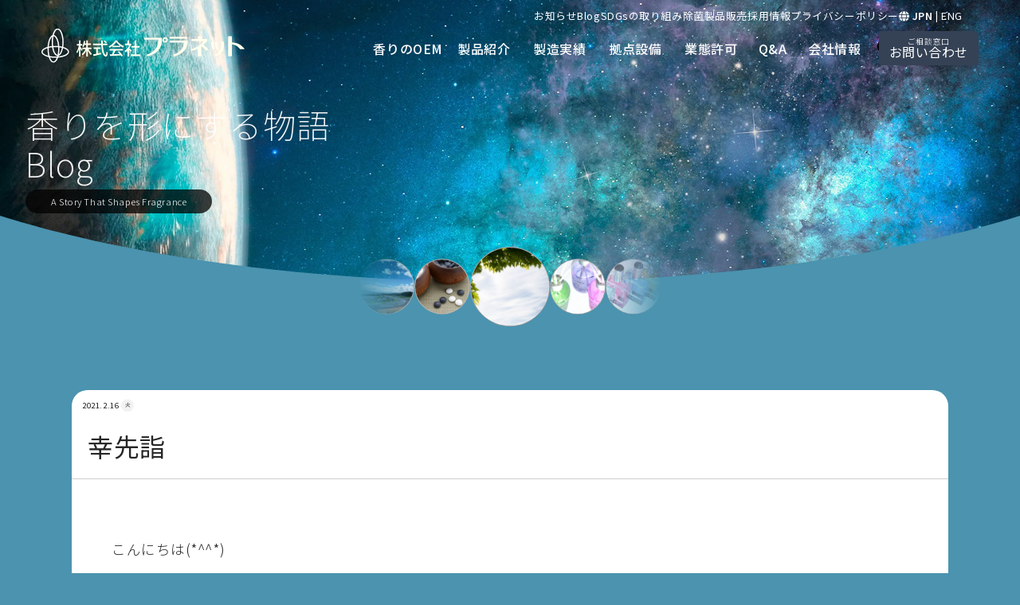

--- FILE ---
content_type: text/html; charset=UTF-8
request_url: https://planets.gr.jp/blog/1224/
body_size: 20955
content:
<!DOCTYPE html>
<html dir="ltr" lang="ja">
<HEAD prefix="og: http://ogp.me/ns# fb: http://ogp.me/ns/fb# article: http://ogp.me/ns/article#">
<meta charset="UTF-8">
<meta http-equiv="X-UA-Compatible" content="IE=edge">
<meta name="viewport" content="width=device-width, initial-scale=1">
<meta name="format-detection" content="telephone=no,address=no,email=no">
<title>幸先詣 | 香りのOEM･ODMオリジナル商品開発 | 株式会社プラネット</title>

		<!-- All in One SEO 4.8.0 - aioseo.com -->
	<meta name="description" content="こんにちは(*^^*) コロナの影響で人混みを避けるために、 幸先詣で清水寺と金閣寺に旅行がてら" />
	<meta name="robots" content="max-image-preview:large" />
	<link rel="canonical" href="https://planets.gr.jp/blog/1224/" />
	<meta name="generator" content="All in One SEO (AIOSEO) 4.8.0" />

		<!-- Global site tag (gtag.js) - Google Analytics -->
<script async src="https://www.googletagmanager.com/gtag/js?id=UA-101443621-14"></script>
<script>
 window.dataLayer = window.dataLayer || [];
 function gtag(){dataLayer.push(arguments);}
 gtag('js', new Date());

 gtag('config', 'UA-101443621-14');
</script>
		<meta property="og:locale" content="ja_JP" />
		<meta property="og:site_name" content="株式会社プラネット | 香りのOEM･ODMオリジナル商品開発" />
		<meta property="og:type" content="article" />
		<meta property="og:title" content="幸先詣 | 香りのOEM･ODMオリジナル商品開発 | 株式会社プラネット" />
		<meta property="og:description" content="こんにちは(*^^*) コロナの影響で人混みを避けるために、 幸先詣で清水寺と金閣寺に旅行がてら" />
		<meta property="og:url" content="https://planets.gr.jp/blog/1224/" />
		<meta property="og:image" content="https://planets.gr.jp/wp-content/uploads/2020/05/39c32ecb361bbe15b4c42749ae29e74f.png" />
		<meta property="og:image:secure_url" content="https://planets.gr.jp/wp-content/uploads/2020/05/39c32ecb361bbe15b4c42749ae29e74f.png" />
		<meta property="og:image:width" content="800" />
		<meta property="og:image:height" content="533" />
		<meta property="article:published_time" content="2021-02-16T03:00:23+00:00" />
		<meta property="article:modified_time" content="2021-02-16T03:06:17+00:00" />
		<meta name="twitter:card" content="summary" />
		<meta name="twitter:title" content="幸先詣 | 香りのOEM･ODMオリジナル商品開発 | 株式会社プラネット" />
		<meta name="twitter:description" content="こんにちは(*^^*) コロナの影響で人混みを避けるために、 幸先詣で清水寺と金閣寺に旅行がてら" />
		<meta name="twitter:image" content="https://planets.gr.jp/wp-content/uploads/2020/05/39c32ecb361bbe15b4c42749ae29e74f.png" />
		<script type="application/ld+json" class="aioseo-schema">
			{"@context":"https:\/\/schema.org","@graph":[{"@type":"BreadcrumbList","@id":"https:\/\/planets.gr.jp\/blog\/1224\/#breadcrumblist","itemListElement":[{"@type":"ListItem","@id":"https:\/\/planets.gr.jp\/#listItem","position":1,"name":"\u5bb6","item":"https:\/\/planets.gr.jp\/","nextItem":{"@type":"ListItem","@id":"https:\/\/planets.gr.jp\/blog\/1224\/#listItem","name":"\u5e78\u5148\u8a63"}},{"@type":"ListItem","@id":"https:\/\/planets.gr.jp\/blog\/1224\/#listItem","position":2,"name":"\u5e78\u5148\u8a63","previousItem":{"@type":"ListItem","@id":"https:\/\/planets.gr.jp\/#listItem","name":"\u5bb6"}}]},{"@type":"Organization","@id":"https:\/\/planets.gr.jp\/#organization","name":"\u682a\u5f0f\u4f1a\u793e\u30d7\u30e9\u30cd\u30c3\u30c8","description":"\u9999\u308a\u306eOEM\uff65ODM\u30aa\u30ea\u30b8\u30ca\u30eb\u5546\u54c1\u958b\u767a","url":"https:\/\/planets.gr.jp\/"},{"@type":"WebPage","@id":"https:\/\/planets.gr.jp\/blog\/1224\/#webpage","url":"https:\/\/planets.gr.jp\/blog\/1224\/","name":"\u5e78\u5148\u8a63 | \u9999\u308a\u306eOEM\uff65ODM\u30aa\u30ea\u30b8\u30ca\u30eb\u5546\u54c1\u958b\u767a | \u682a\u5f0f\u4f1a\u793e\u30d7\u30e9\u30cd\u30c3\u30c8","description":"\u3053\u3093\u306b\u3061\u306f(*^^*) \u30b3\u30ed\u30ca\u306e\u5f71\u97ff\u3067\u4eba\u6df7\u307f\u3092\u907f\u3051\u308b\u305f\u3081\u306b\u3001 \u5e78\u5148\u8a63\u3067\u6e05\u6c34\u5bfa\u3068\u91d1\u95a3\u5bfa\u306b\u65c5\u884c\u304c\u3066\u3089","inLanguage":"ja","isPartOf":{"@id":"https:\/\/planets.gr.jp\/#website"},"breadcrumb":{"@id":"https:\/\/planets.gr.jp\/blog\/1224\/#breadcrumblist"},"author":"https:\/\/planets.gr.jp\/author\/araki\/#author","creator":"https:\/\/planets.gr.jp\/author\/araki\/#author","image":{"@type":"ImageObject","url":"https:\/\/planets.gr.jp\/wp-content\/uploads\/2020\/05\/39c32ecb361bbe15b4c42749ae29e74f.png","@id":"https:\/\/planets.gr.jp\/blog\/1224\/#mainImage","width":800,"height":533},"primaryImageOfPage":{"@id":"https:\/\/planets.gr.jp\/blog\/1224\/#mainImage"},"datePublished":"2021-02-16T03:00:23+09:00","dateModified":"2021-02-16T03:06:17+09:00"},{"@type":"WebSite","@id":"https:\/\/planets.gr.jp\/#website","url":"https:\/\/planets.gr.jp\/","name":"\u682a\u5f0f\u4f1a\u793e\u30d7\u30e9\u30cd\u30c3\u30c8","description":"\u9999\u308a\u306eOEM\uff65ODM\u30aa\u30ea\u30b8\u30ca\u30eb\u5546\u54c1\u958b\u767a","inLanguage":"ja","publisher":{"@id":"https:\/\/planets.gr.jp\/#organization"}}]}
		</script>
		<!-- All in One SEO -->

<link rel='dns-prefetch' href='//www.googletagmanager.com' />
<script type="text/javascript">
window._wpemojiSettings = {"baseUrl":"https:\/\/s.w.org\/images\/core\/emoji\/14.0.0\/72x72\/","ext":".png","svgUrl":"https:\/\/s.w.org\/images\/core\/emoji\/14.0.0\/svg\/","svgExt":".svg","source":{"concatemoji":"https:\/\/planets.gr.jp\/wp-includes\/js\/wp-emoji-release.min.js?ver=6.3.7"}};
/*! This file is auto-generated */
!function(i,n){var o,s,e;function c(e){try{var t={supportTests:e,timestamp:(new Date).valueOf()};sessionStorage.setItem(o,JSON.stringify(t))}catch(e){}}function p(e,t,n){e.clearRect(0,0,e.canvas.width,e.canvas.height),e.fillText(t,0,0);var t=new Uint32Array(e.getImageData(0,0,e.canvas.width,e.canvas.height).data),r=(e.clearRect(0,0,e.canvas.width,e.canvas.height),e.fillText(n,0,0),new Uint32Array(e.getImageData(0,0,e.canvas.width,e.canvas.height).data));return t.every(function(e,t){return e===r[t]})}function u(e,t,n){switch(t){case"flag":return n(e,"\ud83c\udff3\ufe0f\u200d\u26a7\ufe0f","\ud83c\udff3\ufe0f\u200b\u26a7\ufe0f")?!1:!n(e,"\ud83c\uddfa\ud83c\uddf3","\ud83c\uddfa\u200b\ud83c\uddf3")&&!n(e,"\ud83c\udff4\udb40\udc67\udb40\udc62\udb40\udc65\udb40\udc6e\udb40\udc67\udb40\udc7f","\ud83c\udff4\u200b\udb40\udc67\u200b\udb40\udc62\u200b\udb40\udc65\u200b\udb40\udc6e\u200b\udb40\udc67\u200b\udb40\udc7f");case"emoji":return!n(e,"\ud83e\udef1\ud83c\udffb\u200d\ud83e\udef2\ud83c\udfff","\ud83e\udef1\ud83c\udffb\u200b\ud83e\udef2\ud83c\udfff")}return!1}function f(e,t,n){var r="undefined"!=typeof WorkerGlobalScope&&self instanceof WorkerGlobalScope?new OffscreenCanvas(300,150):i.createElement("canvas"),a=r.getContext("2d",{willReadFrequently:!0}),o=(a.textBaseline="top",a.font="600 32px Arial",{});return e.forEach(function(e){o[e]=t(a,e,n)}),o}function t(e){var t=i.createElement("script");t.src=e,t.defer=!0,i.head.appendChild(t)}"undefined"!=typeof Promise&&(o="wpEmojiSettingsSupports",s=["flag","emoji"],n.supports={everything:!0,everythingExceptFlag:!0},e=new Promise(function(e){i.addEventListener("DOMContentLoaded",e,{once:!0})}),new Promise(function(t){var n=function(){try{var e=JSON.parse(sessionStorage.getItem(o));if("object"==typeof e&&"number"==typeof e.timestamp&&(new Date).valueOf()<e.timestamp+604800&&"object"==typeof e.supportTests)return e.supportTests}catch(e){}return null}();if(!n){if("undefined"!=typeof Worker&&"undefined"!=typeof OffscreenCanvas&&"undefined"!=typeof URL&&URL.createObjectURL&&"undefined"!=typeof Blob)try{var e="postMessage("+f.toString()+"("+[JSON.stringify(s),u.toString(),p.toString()].join(",")+"));",r=new Blob([e],{type:"text/javascript"}),a=new Worker(URL.createObjectURL(r),{name:"wpTestEmojiSupports"});return void(a.onmessage=function(e){c(n=e.data),a.terminate(),t(n)})}catch(e){}c(n=f(s,u,p))}t(n)}).then(function(e){for(var t in e)n.supports[t]=e[t],n.supports.everything=n.supports.everything&&n.supports[t],"flag"!==t&&(n.supports.everythingExceptFlag=n.supports.everythingExceptFlag&&n.supports[t]);n.supports.everythingExceptFlag=n.supports.everythingExceptFlag&&!n.supports.flag,n.DOMReady=!1,n.readyCallback=function(){n.DOMReady=!0}}).then(function(){return e}).then(function(){var e;n.supports.everything||(n.readyCallback(),(e=n.source||{}).concatemoji?t(e.concatemoji):e.wpemoji&&e.twemoji&&(t(e.twemoji),t(e.wpemoji)))}))}((window,document),window._wpemojiSettings);
</script>
<style type="text/css">
img.wp-smiley,
img.emoji {
	display: inline !important;
	border: none !important;
	box-shadow: none !important;
	height: 1em !important;
	width: 1em !important;
	margin: 0 0.07em !important;
	vertical-align: -0.1em !important;
	background: none !important;
	padding: 0 !important;
}
</style>
	<link rel='stylesheet' id='wp-block-library-css' href='https://planets.gr.jp/wp-includes/css/dist/block-library/style.min.css?ver=6.3.7' type='text/css' media='all' />
<style id='filebird-block-filebird-gallery-style-inline-css' type='text/css'>
ul.filebird-block-filebird-gallery{margin:auto!important;padding:0!important;width:100%}ul.filebird-block-filebird-gallery.layout-grid{display:grid;grid-gap:20px;align-items:stretch;grid-template-columns:repeat(var(--columns),1fr);justify-items:stretch}ul.filebird-block-filebird-gallery.layout-grid li img{border:1px solid #ccc;box-shadow:2px 2px 6px 0 rgba(0,0,0,.3);height:100%;max-width:100%;-o-object-fit:cover;object-fit:cover;width:100%}ul.filebird-block-filebird-gallery.layout-masonry{-moz-column-count:var(--columns);-moz-column-gap:var(--space);column-gap:var(--space);-moz-column-width:var(--min-width);columns:var(--min-width) var(--columns);display:block;overflow:auto}ul.filebird-block-filebird-gallery.layout-masonry li{margin-bottom:var(--space)}ul.filebird-block-filebird-gallery li{list-style:none}ul.filebird-block-filebird-gallery li figure{height:100%;margin:0;padding:0;position:relative;width:100%}ul.filebird-block-filebird-gallery li figure figcaption{background:linear-gradient(0deg,rgba(0,0,0,.7),rgba(0,0,0,.3) 70%,transparent);bottom:0;box-sizing:border-box;color:#fff;font-size:.8em;margin:0;max-height:100%;overflow:auto;padding:3em .77em .7em;position:absolute;text-align:center;width:100%;z-index:2}ul.filebird-block-filebird-gallery li figure figcaption a{color:inherit}

</style>
<style id='classic-theme-styles-inline-css' type='text/css'>
/*! This file is auto-generated */
.wp-block-button__link{color:#fff;background-color:#32373c;border-radius:9999px;box-shadow:none;text-decoration:none;padding:calc(.667em + 2px) calc(1.333em + 2px);font-size:1.125em}.wp-block-file__button{background:#32373c;color:#fff;text-decoration:none}
</style>
<style id='global-styles-inline-css' type='text/css'>
body{--wp--preset--color--black: #000000;--wp--preset--color--cyan-bluish-gray: #abb8c3;--wp--preset--color--white: #ffffff;--wp--preset--color--pale-pink: #f78da7;--wp--preset--color--vivid-red: #cf2e2e;--wp--preset--color--luminous-vivid-orange: #ff6900;--wp--preset--color--luminous-vivid-amber: #fcb900;--wp--preset--color--light-green-cyan: #7bdcb5;--wp--preset--color--vivid-green-cyan: #00d084;--wp--preset--color--pale-cyan-blue: #8ed1fc;--wp--preset--color--vivid-cyan-blue: #0693e3;--wp--preset--color--vivid-purple: #9b51e0;--wp--preset--gradient--vivid-cyan-blue-to-vivid-purple: linear-gradient(135deg,rgba(6,147,227,1) 0%,rgb(155,81,224) 100%);--wp--preset--gradient--light-green-cyan-to-vivid-green-cyan: linear-gradient(135deg,rgb(122,220,180) 0%,rgb(0,208,130) 100%);--wp--preset--gradient--luminous-vivid-amber-to-luminous-vivid-orange: linear-gradient(135deg,rgba(252,185,0,1) 0%,rgba(255,105,0,1) 100%);--wp--preset--gradient--luminous-vivid-orange-to-vivid-red: linear-gradient(135deg,rgba(255,105,0,1) 0%,rgb(207,46,46) 100%);--wp--preset--gradient--very-light-gray-to-cyan-bluish-gray: linear-gradient(135deg,rgb(238,238,238) 0%,rgb(169,184,195) 100%);--wp--preset--gradient--cool-to-warm-spectrum: linear-gradient(135deg,rgb(74,234,220) 0%,rgb(151,120,209) 20%,rgb(207,42,186) 40%,rgb(238,44,130) 60%,rgb(251,105,98) 80%,rgb(254,248,76) 100%);--wp--preset--gradient--blush-light-purple: linear-gradient(135deg,rgb(255,206,236) 0%,rgb(152,150,240) 100%);--wp--preset--gradient--blush-bordeaux: linear-gradient(135deg,rgb(254,205,165) 0%,rgb(254,45,45) 50%,rgb(107,0,62) 100%);--wp--preset--gradient--luminous-dusk: linear-gradient(135deg,rgb(255,203,112) 0%,rgb(199,81,192) 50%,rgb(65,88,208) 100%);--wp--preset--gradient--pale-ocean: linear-gradient(135deg,rgb(255,245,203) 0%,rgb(182,227,212) 50%,rgb(51,167,181) 100%);--wp--preset--gradient--electric-grass: linear-gradient(135deg,rgb(202,248,128) 0%,rgb(113,206,126) 100%);--wp--preset--gradient--midnight: linear-gradient(135deg,rgb(2,3,129) 0%,rgb(40,116,252) 100%);--wp--preset--font-size--small: 13px;--wp--preset--font-size--medium: 20px;--wp--preset--font-size--large: 36px;--wp--preset--font-size--x-large: 42px;--wp--preset--spacing--20: 0.44rem;--wp--preset--spacing--30: 0.67rem;--wp--preset--spacing--40: 1rem;--wp--preset--spacing--50: 1.5rem;--wp--preset--spacing--60: 2.25rem;--wp--preset--spacing--70: 3.38rem;--wp--preset--spacing--80: 5.06rem;--wp--preset--shadow--natural: 6px 6px 9px rgba(0, 0, 0, 0.2);--wp--preset--shadow--deep: 12px 12px 50px rgba(0, 0, 0, 0.4);--wp--preset--shadow--sharp: 6px 6px 0px rgba(0, 0, 0, 0.2);--wp--preset--shadow--outlined: 6px 6px 0px -3px rgba(255, 255, 255, 1), 6px 6px rgba(0, 0, 0, 1);--wp--preset--shadow--crisp: 6px 6px 0px rgba(0, 0, 0, 1);}:where(.is-layout-flex){gap: 0.5em;}:where(.is-layout-grid){gap: 0.5em;}body .is-layout-flow > .alignleft{float: left;margin-inline-start: 0;margin-inline-end: 2em;}body .is-layout-flow > .alignright{float: right;margin-inline-start: 2em;margin-inline-end: 0;}body .is-layout-flow > .aligncenter{margin-left: auto !important;margin-right: auto !important;}body .is-layout-constrained > .alignleft{float: left;margin-inline-start: 0;margin-inline-end: 2em;}body .is-layout-constrained > .alignright{float: right;margin-inline-start: 2em;margin-inline-end: 0;}body .is-layout-constrained > .aligncenter{margin-left: auto !important;margin-right: auto !important;}body .is-layout-constrained > :where(:not(.alignleft):not(.alignright):not(.alignfull)){max-width: var(--wp--style--global--content-size);margin-left: auto !important;margin-right: auto !important;}body .is-layout-constrained > .alignwide{max-width: var(--wp--style--global--wide-size);}body .is-layout-flex{display: flex;}body .is-layout-flex{flex-wrap: wrap;align-items: center;}body .is-layout-flex > *{margin: 0;}body .is-layout-grid{display: grid;}body .is-layout-grid > *{margin: 0;}:where(.wp-block-columns.is-layout-flex){gap: 2em;}:where(.wp-block-columns.is-layout-grid){gap: 2em;}:where(.wp-block-post-template.is-layout-flex){gap: 1.25em;}:where(.wp-block-post-template.is-layout-grid){gap: 1.25em;}.has-black-color{color: var(--wp--preset--color--black) !important;}.has-cyan-bluish-gray-color{color: var(--wp--preset--color--cyan-bluish-gray) !important;}.has-white-color{color: var(--wp--preset--color--white) !important;}.has-pale-pink-color{color: var(--wp--preset--color--pale-pink) !important;}.has-vivid-red-color{color: var(--wp--preset--color--vivid-red) !important;}.has-luminous-vivid-orange-color{color: var(--wp--preset--color--luminous-vivid-orange) !important;}.has-luminous-vivid-amber-color{color: var(--wp--preset--color--luminous-vivid-amber) !important;}.has-light-green-cyan-color{color: var(--wp--preset--color--light-green-cyan) !important;}.has-vivid-green-cyan-color{color: var(--wp--preset--color--vivid-green-cyan) !important;}.has-pale-cyan-blue-color{color: var(--wp--preset--color--pale-cyan-blue) !important;}.has-vivid-cyan-blue-color{color: var(--wp--preset--color--vivid-cyan-blue) !important;}.has-vivid-purple-color{color: var(--wp--preset--color--vivid-purple) !important;}.has-black-background-color{background-color: var(--wp--preset--color--black) !important;}.has-cyan-bluish-gray-background-color{background-color: var(--wp--preset--color--cyan-bluish-gray) !important;}.has-white-background-color{background-color: var(--wp--preset--color--white) !important;}.has-pale-pink-background-color{background-color: var(--wp--preset--color--pale-pink) !important;}.has-vivid-red-background-color{background-color: var(--wp--preset--color--vivid-red) !important;}.has-luminous-vivid-orange-background-color{background-color: var(--wp--preset--color--luminous-vivid-orange) !important;}.has-luminous-vivid-amber-background-color{background-color: var(--wp--preset--color--luminous-vivid-amber) !important;}.has-light-green-cyan-background-color{background-color: var(--wp--preset--color--light-green-cyan) !important;}.has-vivid-green-cyan-background-color{background-color: var(--wp--preset--color--vivid-green-cyan) !important;}.has-pale-cyan-blue-background-color{background-color: var(--wp--preset--color--pale-cyan-blue) !important;}.has-vivid-cyan-blue-background-color{background-color: var(--wp--preset--color--vivid-cyan-blue) !important;}.has-vivid-purple-background-color{background-color: var(--wp--preset--color--vivid-purple) !important;}.has-black-border-color{border-color: var(--wp--preset--color--black) !important;}.has-cyan-bluish-gray-border-color{border-color: var(--wp--preset--color--cyan-bluish-gray) !important;}.has-white-border-color{border-color: var(--wp--preset--color--white) !important;}.has-pale-pink-border-color{border-color: var(--wp--preset--color--pale-pink) !important;}.has-vivid-red-border-color{border-color: var(--wp--preset--color--vivid-red) !important;}.has-luminous-vivid-orange-border-color{border-color: var(--wp--preset--color--luminous-vivid-orange) !important;}.has-luminous-vivid-amber-border-color{border-color: var(--wp--preset--color--luminous-vivid-amber) !important;}.has-light-green-cyan-border-color{border-color: var(--wp--preset--color--light-green-cyan) !important;}.has-vivid-green-cyan-border-color{border-color: var(--wp--preset--color--vivid-green-cyan) !important;}.has-pale-cyan-blue-border-color{border-color: var(--wp--preset--color--pale-cyan-blue) !important;}.has-vivid-cyan-blue-border-color{border-color: var(--wp--preset--color--vivid-cyan-blue) !important;}.has-vivid-purple-border-color{border-color: var(--wp--preset--color--vivid-purple) !important;}.has-vivid-cyan-blue-to-vivid-purple-gradient-background{background: var(--wp--preset--gradient--vivid-cyan-blue-to-vivid-purple) !important;}.has-light-green-cyan-to-vivid-green-cyan-gradient-background{background: var(--wp--preset--gradient--light-green-cyan-to-vivid-green-cyan) !important;}.has-luminous-vivid-amber-to-luminous-vivid-orange-gradient-background{background: var(--wp--preset--gradient--luminous-vivid-amber-to-luminous-vivid-orange) !important;}.has-luminous-vivid-orange-to-vivid-red-gradient-background{background: var(--wp--preset--gradient--luminous-vivid-orange-to-vivid-red) !important;}.has-very-light-gray-to-cyan-bluish-gray-gradient-background{background: var(--wp--preset--gradient--very-light-gray-to-cyan-bluish-gray) !important;}.has-cool-to-warm-spectrum-gradient-background{background: var(--wp--preset--gradient--cool-to-warm-spectrum) !important;}.has-blush-light-purple-gradient-background{background: var(--wp--preset--gradient--blush-light-purple) !important;}.has-blush-bordeaux-gradient-background{background: var(--wp--preset--gradient--blush-bordeaux) !important;}.has-luminous-dusk-gradient-background{background: var(--wp--preset--gradient--luminous-dusk) !important;}.has-pale-ocean-gradient-background{background: var(--wp--preset--gradient--pale-ocean) !important;}.has-electric-grass-gradient-background{background: var(--wp--preset--gradient--electric-grass) !important;}.has-midnight-gradient-background{background: var(--wp--preset--gradient--midnight) !important;}.has-small-font-size{font-size: var(--wp--preset--font-size--small) !important;}.has-medium-font-size{font-size: var(--wp--preset--font-size--medium) !important;}.has-large-font-size{font-size: var(--wp--preset--font-size--large) !important;}.has-x-large-font-size{font-size: var(--wp--preset--font-size--x-large) !important;}
.wp-block-navigation a:where(:not(.wp-element-button)){color: inherit;}
:where(.wp-block-post-template.is-layout-flex){gap: 1.25em;}:where(.wp-block-post-template.is-layout-grid){gap: 1.25em;}
:where(.wp-block-columns.is-layout-flex){gap: 2em;}:where(.wp-block-columns.is-layout-grid){gap: 2em;}
.wp-block-pullquote{font-size: 1.5em;line-height: 1.6;}
</style>

<!-- Site Kit によって追加された Google タグ（gtag.js）スニペット -->

<!-- Google アナリティクス スニペット (Site Kit が追加) -->
<script type='text/javascript' src='https://www.googletagmanager.com/gtag/js?id=G-LVMYZ4MGTV' id='google_gtagjs-js' async></script>
<script id="google_gtagjs-js-after" type="text/javascript">
window.dataLayer = window.dataLayer || [];function gtag(){dataLayer.push(arguments);}
gtag("set","linker",{"domains":["planets.gr.jp"]});
gtag("js", new Date());
gtag("set", "developer_id.dZTNiMT", true);
gtag("config", "G-LVMYZ4MGTV");
</script>

<!-- Site Kit によって追加された終了 Google タグ（gtag.js）スニペット -->
<link rel="https://api.w.org/" href="https://planets.gr.jp/wp-json/" /><link rel="alternate" type="application/json" href="https://planets.gr.jp/wp-json/wp/v2/blog/1224" /><link rel="EditURI" type="application/rsd+xml" title="RSD" href="https://planets.gr.jp/xmlrpc.php?rsd" />
<meta name="generator" content="WordPress 6.3.7" />
<link rel='shortlink' href='https://planets.gr.jp/?p=1224' />
<link rel="alternate" type="application/json+oembed" href="https://planets.gr.jp/wp-json/oembed/1.0/embed?url=https%3A%2F%2Fplanets.gr.jp%2Fblog%2F1224%2F" />
<link rel="alternate" type="text/xml+oembed" href="https://planets.gr.jp/wp-json/oembed/1.0/embed?url=https%3A%2F%2Fplanets.gr.jp%2Fblog%2F1224%2F&#038;format=xml" />
<meta name="generator" content="Site Kit by Google 1.147.0" /><meta name="redi-version" content="1.2.6" /><link rel="apple-touch-icon" type="image/png" href="https://planets.gr.jp/wp-content/themes/planets2025/img/icon-180x180.png?20250709">
<link rel="icon" type="image/x-icon" href="https://planets.gr.jp/wp-content/themes/planets2025/img/favicon.png?20250709">
<link rel="preconnect" href="https://fonts.googleapis.com">
<link rel="preconnect" href="https://fonts.gstatic.com" crossorigin="">
<link href="https://fonts.googleapis.com/css2?family=Noto+Sans+JP:wght@200..600&display=swap" rel="stylesheet">
<link href="https://fonts.googleapis.com/css2?family=Noto+Sans+JP:wght@100..900&family=Poppins:ital,wght@0,100;0,200;0,300;0,400;0,500;0,600;0,700;0,800;0,900;1,100;1,200;1,300;1,400;1,500;1,600;1,700;1,800;1,900&display=swap" rel="stylesheet">
<link rel='stylesheet' id='font_awesome' href='https://cdnjs.cloudflare.com/ajax/libs/font-awesome/6.1.1/css/all.min.css' type='text/css' media='all' />
<link rel='stylesheet' id='css_main' href='https://planets.gr.jp/wp-content/themes/planets2025/css/global.css?20250709' type='text/css' media='all' />
<script type='text/javascript' id='js_main' src='https://planets.gr.jp/wp-content/themes/planets2025/js/main.js?20250709'></script>
</HEAD>
<body id="body" class="blog-template-default single single-blog postid-1224">
<header id="header-sp" class="d-xl-none">
<div class="wrap-header-logo00">
<a href="/" class="no_hover">
<img src="https://planets.gr.jp/wp-content/themes/planets2025/img/logo00.svg?20250709" alt="香りを形にする 株式会社プラネット" class="header-logo00" >
</a>
</div>
</header>
<nav id="global_burgermenu" class="d-xl-none">
  <button id="menu05" class="menu-trigger">
  <span></span>
  <span></span>
  <span></span>
  </button>
</nav>
<nav id="global-sp-menu" class="mv mv-250 y-xs-b d-xl-none">
<div class="container">
<div class="wrap-header-logo00">
<a href="/">
<img src="https://planets.gr.jp/wp-content/themes/planets2025/img/logo00.svg?20250709" alt="香りを形にする株式会社プラネット" class="header-logo00" >
</a>
</div>
<DIV id="sp-menu">
<div id="sp-mm" class="order-1">
  <ul>
  <li><a href="/service" class="acc-arrow-r"><span data-en="Service">香りのOEM</span><small>プラネットのサービス</small></a></li>
  <li><a href="/product" class="acc-arrow-r"><span data-en="Products">製品紹介</span><small>香りを形にする製品</small></a></li>
  <li><a href="/portfolio" class="acc-arrow-r"><span data-en="Portfolio">製造実績</span><small>製造実績や実例</small></a></li>
  <li><a href="/facility" class="acc-arrow-r"><span data-en="Faclilities">施設一覧</span><small>東日本･西日本の製造拠点</small></a></li>
  <li><a href="/equipment/" class="acc-arrow-r"><span data-en="Equipment">機械設備</span><small>製造を支える機械設備</small></a></li>
  <li><a href="/certification" class="acc-arrow-r"><span data-en="Certifications">業態許可</span><small>業態許可や知的所有権</small></a></li>
  <li><a href="/company" class="acc-arrow-r"><span data-en="About Us">会社情報</span><small>代表挨拶･沿革･理念etc.</small></a></li>
  </ul>
</div>
<div id="sp-sm" class="order-2">
<ul>
  <li><a href="/information" data-en="Information">お知らせ</a></li>
  <li><a href="/blog" title="香りを形にする物語" data-en="Blog">Blog</a></li>
  <li><a href="/sdgs" data-en="SDGs">SDGsの取り組み</a></li>
  <li><a href="/online-store" data-en="Sanitizing Products">除菌製品販売</a></li>
  <li><a href="/recruit/" data-en="Recruit">採用情報</a></li>
  <li><a href="/privacy" data-en="Privacy Policy">プライバシーポリシー</a></li>
</ul>
</div>
</DIV>
<section id="sp-cta">
  <div class="wrap">
    <figure style="max-width:260px;" class="m-auto">
    <img src="https://planets.gr.jp/wp-content/themes/planets2025/img/pic/mv_contact_01_medium.webp?20250709" alt="香りの製品の製造のお問い合わせ">
    </figure>
    <p class="my-3">製品に関するご質問やご相談<br>
    お気軽にお問い合わせください</p>
    <div class="wrap-btn">
    <a href="/contact" class="btn btn-secondary btn-webform-sp"><strong data-en="Contact">お問い合わせ</strong></a>
    </div>
  </div>
</section>
</div>
</nav>
<header id="header">
<nav id="global-menu">
<ul id="menu-sub">
  





<li class=""><a href="/information" data-en="Information">お知らせ</a></li>
<li class=""><a href="/blog" title="香りを形にする物語" data-en="Blog">Blog</a></li>
<li class=""><a href="/sdgs" data-en="SDGs">SDGsの取り組み</a></li>
<li class=""><a href="/online-store" data-en="Sanitizing Products">除菌製品販売</a></li>
<li><a href="/recruit/" data-en="Recruit">採用情報</a></li>
<li class=""><a href="/privacy" data-en="Privacy Policy">プライバシーポリシー</a></li>
  <li>
  <nav class="notranslate">
    <i class="fa-solid fa-globe"></i> 
    <a href="https://planets.gr.jp" data-url-ja="https://planets.gr.jp" id="lang-ja">JPN</a> |
        <!-- isProduction -->
    <a href="https://planets-gr-jp.translate.goog/?_x_tr_sl=ja&_x_tr_tl=en&_x_tr_hl=ja&_x_tr_pto=wapp" id="lang-en">ENG</a>
      </nav>
  </li>
</ul>
<div class="box-in">
  <div class="wrap-header-logo00">
  <a href="/">
  <img src="https://planets.gr.jp/wp-content/themes/planets2025/img/logo00.svg?20250709" alt="香りを形にする 株式会社プラネット" class="header-logo00" >
  </a>
  </div>
  <div class="c2">
     <ul id="menu-main">
      <li class="mm" >
      <a href="/service" class="a-link-flip">
      <div class="flip-inner">
      <span class="front" data-en="Service">香りのOEM</span>
      <span class="back" data-en="Service">香りのOEM</span>
      </div>
    </a>
           </li>
      <li class="mm" aria-expanded="false">
      <a href="/product" class="a-link-flip">
        <div class="flip-inner">
        <span class="front" data-en="Products">製品紹介</span>
        <span class="back" data-en="Products">製品紹介</span>
      </div>
      </a>
      <nav class="menu_dropdown">
      

<div class="wrap-in">
<div class="container">
<div class="c1">
<h3>Products</h3>
<small>製品紹介</small>
</div>
<div class="c2">
<div class="dd-mtit"><a href="/product" class="acc-arrow-r"><h4>製品一覧</h4></a></div>
<p class="dd-mbody">
プラネットではご企業様のオーダーメイドで香りの製品を開発、製造いたします。<br>
製品開発からサポートいたします。お気軽にお問い合わせください。
</p>
<ul class="ddmenu-product-lst">
  
<li>
<a href="/product/#cat_product_74">     <figure>
        <img src="https://planets.gr.jp/wp-content/uploads/2025/05/1-800x1000.jpg" 
              alt="リードディフューザー">
    </figure>
    <strong>家庭用品</strong>
</a>
</li>
  
<li>
<a href="/product/#cat_product_76">     <figure>
        <img src="https://planets.gr.jp/wp-content/uploads/2025/05/6-800x1000.jpg" 
              alt="香水">
    </figure>
    <strong>化粧品</strong>
</a>
</li>
  
<li>
<a href="/product/#cat_product_77">     <figure>
        <img src="https://planets.gr.jp/wp-content/uploads/2025/03/DSC_3685-1000x665.jpg" 
              alt="手指の消毒剤">
    </figure>
    <strong>指定医薬部外品</strong>
</a>
</li>
  
<li>
<a href="/product/#cat_product_84">     <figure>
        <img src="https://planets.gr.jp/wp-content/uploads/2025/03/DSC_3819-1000x665.jpg" 
              alt="虫よけ剤(防除用医薬部外品)">
    </figure>
    <strong>防除用医薬部外品</strong>
</a>
</li>
  
<li>
<a href="/product/#cat_product_78">     <figure>
        <img src="https://planets.gr.jp/wp-content/uploads/2025/03/mv_007-1-1000x582.jpg" 
              alt="充填加工・包装加工">
    </figure>
    <strong>その他</strong>
</a>
</li>
</ul>
</div>
<div class="switch-img">
<div class="c3" style="width:50px">
</div>
</div>  
</div>
</div>




      </nav>
      </li>
      <li class="mm">
      <a href="/portfolio" class="a-link-flip">
        <div class="flip-inner">
        <span class="front" data-en="Portfolio">製造実績</span>
        <span class="back"  data-en="Portfolio">製造実績</span>
        </div>
      </a>
            </li>
      <li class="mm" aria-expanded="false">
        <a href="/facility" class="a-link-flip">
          <div class="flip-inner">
          <span class="front" data-en="Faclilities">拠点設備</span>
          <span class="back" data-en="Faclilities">拠点設備</span>
        </div>
        </a>
      <nav class="menu_dropdown">
      



<div class="wrap-in">
<div class="container">
  <div class="c1">
    <h3>Faclities</h3>
    <small>工場施設・事業所</small>
  </div>
  <div class="c2">
    <div class="dd-mtit"><a href="/facility" class="acc-arrow-r"><h4>施設一覧</h4></a></div>
        <article id="ddmenu-facility-lst">
          <DIV class="d-flex">

            <div class="col-4">
            <h3 class="tit5">西日本<span>（大阪）</span></h3>
              <article class="lst-menu-facility-v">
                <ul>
                                <li>
                <a href="https://planets.gr.jp/facility/3365/">
                <figure>
                <img width="500" height="375" src="https://planets.gr.jp/wp-content/uploads/2025/02/plant-image-s-cube-500x375.jpg" class="attachment-thumbnail size-thumbnail wp-post-image" alt="" decoding="async" fetchpriority="high" srcset="https://planets.gr.jp/wp-content/uploads/2025/02/plant-image-s-cube-500x375.jpg 500w, https://planets.gr.jp/wp-content/uploads/2025/02/plant-image-s-cube-1000x750.jpg 1000w, https://planets.gr.jp/wp-content/uploads/2025/02/plant-image-s-cube-768x576.jpg 768w, https://planets.gr.jp/wp-content/uploads/2025/02/plant-image-s-cube-300x225.jpg 300w, https://planets.gr.jp/wp-content/uploads/2025/02/plant-image-s-cube.jpg 1249w" sizes="(max-width: 500px) 100vw, 500px" />                </figure>
                <strong>S-cubeセンター</strong>
                </a>
                </li>
                                <li>
                <a href="https://planets.gr.jp/facility/3366/">
                <figure>
                <img width="500" height="375" src="https://planets.gr.jp/wp-content/uploads/2025/02/plant-image-fac-osaka-500x375.jpg" class="attachment-thumbnail size-thumbnail wp-post-image" alt="" decoding="async" srcset="https://planets.gr.jp/wp-content/uploads/2025/02/plant-image-fac-osaka-500x375.jpg 500w, https://planets.gr.jp/wp-content/uploads/2025/02/plant-image-fac-osaka-768x576.jpg 768w, https://planets.gr.jp/wp-content/uploads/2025/02/plant-image-fac-osaka-300x225.jpg 300w, https://planets.gr.jp/wp-content/uploads/2025/02/plant-image-fac-osaka.jpg 960w" sizes="(max-width: 500px) 100vw, 500px" />                </figure>
                <strong>プラネット大阪工場</strong>
                </a>
                </li>
                                <li>
                <a href="https://planets.gr.jp/facility/3368/">
                <figure>
                <img width="500" height="375" src="https://planets.gr.jp/wp-content/uploads/2025/02/plant-image-ca-osaka-500x375.jpg" class="attachment-thumbnail size-thumbnail wp-post-image" alt="" decoding="async" srcset="https://planets.gr.jp/wp-content/uploads/2025/02/plant-image-ca-osaka-500x375.jpg 500w, https://planets.gr.jp/wp-content/uploads/2025/02/plant-image-ca-osaka-768x576.jpg 768w, https://planets.gr.jp/wp-content/uploads/2025/02/plant-image-ca-osaka-300x225.jpg 300w, https://planets.gr.jp/wp-content/uploads/2025/02/plant-image-ca-osaka.jpg 960w" sizes="(max-width: 500px) 100vw, 500px" />                </figure>
                <strong>CAセンター大阪</strong>
                </a>
                </li>
                                <li>
                <a href="https://planets.gr.jp/facility/3370/">
                <figure>
                <img width="500" height="375" src="https://planets.gr.jp/wp-content/uploads/2025/02/plant-image-packagecenter-500x375.jpg" class="attachment-thumbnail size-thumbnail wp-post-image" alt="" decoding="async" srcset="https://planets.gr.jp/wp-content/uploads/2025/02/plant-image-packagecenter-500x375.jpg 500w, https://planets.gr.jp/wp-content/uploads/2025/02/plant-image-packagecenter-768x577.jpg 768w, https://planets.gr.jp/wp-content/uploads/2025/02/plant-image-packagecenter-300x225.jpg 300w, https://planets.gr.jp/wp-content/uploads/2025/02/plant-image-packagecenter.jpg 959w" sizes="(max-width: 500px) 100vw, 500px" />                </figure>
                <strong>パッケージセンター</strong>
                </a>
                </li>
                                </ul>
              </article>
            </div>

            <div class="col-3">
            <figure class="fig-jmap">
            <img src="https://planets.gr.jp/wp-content/themes/planets2025/img/figure/fig_japan_1.svg?20250709" alt="ガイド" class="layer1">
            <img src="https://planets.gr.jp/wp-content/themes/planets2025/img/figure/fig_japan.svg?20250709" alt="神奈川と大阪の2拠点で日本全国対応" class="layer0">
            </figure>
            </div>
      
            <div class="col-5">
            <h3 class="tit5">東日本<span>（神奈川）</span></h3>
            <article class="lst-menu-facility-v">
              <ul>
                                <li>
                  <a href="https://planets.gr.jp/facility/3367/">
                    <figure>
                      <img width="500" height="375" src="https://planets.gr.jp/wp-content/uploads/2025/02/plant-image-fac-syonan-500x375.jpg" class="attachment-thumbnail size-thumbnail wp-post-image" alt="" decoding="async" srcset="https://planets.gr.jp/wp-content/uploads/2025/02/plant-image-fac-syonan-500x375.jpg 500w, https://planets.gr.jp/wp-content/uploads/2025/02/plant-image-fac-syonan-1000x750.jpg 1000w, https://planets.gr.jp/wp-content/uploads/2025/02/plant-image-fac-syonan-768x576.jpg 768w, https://planets.gr.jp/wp-content/uploads/2025/02/plant-image-fac-syonan-300x225.jpg 300w, https://planets.gr.jp/wp-content/uploads/2025/02/plant-image-fac-syonan.jpg 1286w" sizes="(max-width: 500px) 100vw, 500px" />                    </figure>
                      <strong>プラネット湘南工場</strong>
                  </a>
                </li>
                              <li>
                  <a href="https://planets.gr.jp/facility/3369/">
                    <figure>
                      <img width="500" height="366" src="https://planets.gr.jp/wp-content/uploads/2025/02/1V0A4287-500x366.jpg" class="attachment-thumbnail size-thumbnail wp-post-image" alt="" decoding="async" srcset="https://planets.gr.jp/wp-content/uploads/2025/02/1V0A4287-500x366.jpg 500w, https://planets.gr.jp/wp-content/uploads/2025/02/1V0A4287-1000x732.jpg 1000w, https://planets.gr.jp/wp-content/uploads/2025/02/1V0A4287-1920x1405.jpg 1920w, https://planets.gr.jp/wp-content/uploads/2025/02/1V0A4287-768x562.jpg 768w, https://planets.gr.jp/wp-content/uploads/2025/02/1V0A4287-300x220.jpg 300w" sizes="(max-width: 500px) 100vw, 500px" />                    </figure>
                      <strong>CAセンター湘南</strong>
                  </a>
                </li>
                            </ul>
              <p class="dd-mbody pt-4">
                大阪と神奈川2の拠点に自社工場を保有し高品質なプロダクト生産を提供します
              </p>
            </article>
            </div>
      </DIV>
      </article>
    </div>

<div class="c3" style="width:250px;padding-left:20px;border-left:1px solid rgba(0,0,0,.2)">
  <div class="dd-mtit"><a href="/equipment/" class="acc-arrow-r"><h4>設備一覧</h4></a></div>
  <h3 class="tit5">工場設備</h3>
  <article id="ddmenu-equipment-lst">
        <ol>
                <li>
            <a href="/equipment/#mixing-equipment"
              data-img="https://planets.gr.jp/wp-content/themes/planets2025/img/wppost/equipment/mv_mixing-equipment_m.webp?20250709">
              <figure>
               <img src="https://planets.gr.jp/wp-content/themes/planets2025/img/wppost/equipment/mv_mixing-equipment_m.webp?20250709" alt="工場設備 調合設備">
              </figure>
              調合設備              <span class="n">5</span>
            </a>
          </li>
                    <li>
            <a href="/equipment/#filling-equipment"
              data-img="https://planets.gr.jp/wp-content/themes/planets2025/img/wppost/equipment/mv_filling-equipment_m.webp?20250709">
              <figure>
               <img src="https://planets.gr.jp/wp-content/themes/planets2025/img/wppost/equipment/mv_filling-equipment_m.webp?20250709" alt="工場設備 充填設備">
              </figure>
              充填設備              <span class="n">8</span>
            </a>
          </li>
                    <li>
            <a href="/equipment/#other-equipment"
              data-img="https://planets.gr.jp/wp-content/themes/planets2025/img/wppost/equipment/mv_other-equipment_m.webp?20250709">
              <figure>
               <img src="https://planets.gr.jp/wp-content/themes/planets2025/img/wppost/equipment/mv_other-equipment_m.webp?20250709" alt="工場設備 その他設備">
              </figure>
              その他設備              <span class="n">18</span>
            </a>
          </li>
                </ol>
    </article>
</div>
</div>
</div>


      </nav>
      </li>
      <li class="mm">
        <a href="/certification" class="a-link-flip">
        <div class="flip-inner">
        <span class="front" data-en="Certifications">業態許可</span>
        <span class="back" data-en="Certifications">業態許可</span>
        </div>
        </a>
      </li>
      <li class="mm">
        <a href="/faq" class="a-link-flip" style="min-width:60px">
        <div class="flip-inner">
        <span class="front" data-en="Q&A">Q&A</span>
        <span class="back" data-en="Q&A">Q&A</span>
        </div>
        </a>
      </li>
      <li class="mm" aria-expanded="false">
      <a href="/company" class="a-link-flip">
      <div class="flip-inner">
      <span class="front" data-en="About Us">会社情報</span>
      <span class="back" data-en="About Us">会社情報</span>
      </div>
      </a>
      <nav class="menu_dropdown">
      




    <div class="wrap-in">
      <div class="container">
    <div class="c1">
    <h3>Company</h3>
    <small>会社情報</small>
    </div>
    <div class="c3">
      <div class="switch-img">
        <figure>
          <img src="https://planets.gr.jp/wp-content/themes/planets2025/img/pic/dropdown_mv_00.jpg?20250709" alt="会社情報" class="main-image">
        </figure>
      </div>
    </div>
    <div class="c2">
      <!-- <h3 class="tit5">会社情報</h3> -->
      <div class="d-flex">
          <div>
            <div class="dd-mtit"><a href="/company" class="acc-arrow-r"><h4>会社情報</h4></a></div>
              <ol class="mb-3">
              <li><a href="/company/#section-companyinfo" data-img="https://planets.gr.jp/wp-content/themes/planets2025/img/pic/dropdown_mv_01.webp?20250709">
              会社概要</a></li>
                            <li><a href="/company/#section-history" data-img="https://planets.gr.jp/wp-content/themes/planets2025/img/pic/dropdown_mv_02.webp?20250709">
              沿革</a></li>
              <li><a href="/company/#section-philosophy" data-img="https://planets.gr.jp/wp-content/themes/planets2025/img/pic/dropdown_mv_03.webp?20250709">
              企業理念</a></li>
              <li><a href="/company/#section-song" data-img="https://planets.gr.jp/wp-content/themes/planets2025/img/pic/dropdown_mv_04.webp?20250709">
              香りを形にする（歌）</a></li>
              </ol>
          </div>
      </div>
      <div>
        <div class="dd-mtit"><a href="/certification/#cat_certification_patent" data-img="https://planets.gr.jp/wp-content/themes/planets2025/img/pic/dropdown_mv_05.webp?20250709" class="acc-arrow-r"><h4>知的所有権</h4></a>
          <p class="dd-mbody pt-2">
            弊社が取得する知的所有権（特許、実用新案、商標）をご紹介します。
          </p>
        </div>
      </div>

  </div>
</div>
</div>

      </nav>
      </li>
      <li class="mm ps-2" aria-expanded="false">
      <a href="/contact" class="btn-webform"><span><small data-en="Consultation Desk">ご相談窓口</small><strong data-en="Contact">お問い合わせ</strong></span></a>
      <nav class="menu_dropdown">
        





<div class="wrap-in ">
    <div class="container">
      <div class="c1">
        <h3>Concatct</h3>
        <small>お問い合わせ</small>
      </div>
      <div class="c3">
        <div class="switch-img">
          <figure>
            <img src="https://planets.gr.jp/wp-content/themes/planets2025/img/pic/dropdown_mv_10.webp?20250709" alt="お問い合わせ" class="main-image">
          </figure>
        </div>
      </div>
      <div class="c2" style="width:200px">
        <p class="dd-mbody">
          プラネットではご企業様のオーダーメイドで香りの製品を開発、製造いたします。<br>
          製品開発からサポートいたします。お気軽にお問い合わせください。<br>
        </p>
      <div class="dd-mtit my-4"><a href="/contact/" data-img="https://planets.gr.jp/wp-content/themes/planets2025/img/pic/dropdown_mv_11.webp?20250709"><h4>お問い合わせ<i class="fa-solid fa-circle-arrow-right"></i></h4></a>
      <div class="dd-mtit my-4"><a href="/recruit-form/" data-img="https://planets.gr.jp/wp-content/themes/planets2025/img/pic/dropdown_mv_12.webp?20250709"><h4>採用募集 <i class="fa-solid fa-circle-arrow-right"></i></h4></a></div>
      </div>
  </div>
</div>
      </nav>
      </li>
          </ul>
  </div>
</div>
</nav>
</header>
<script>
  // MAKE WHITE TEXT Header
  document.body.classList.add('ctm-mv-light');
</script>
<style>
body,
.mv.bg-shape00.bg-bottom::after,
footer.bg-shape00.bg-top::before{
background:#4b93af;
}
</style>

<SECTION class="mv bg-shape00 bg-bottom mv-055 mv3rd" id="seciton-mv-blog">
<div class="tit-mv">
<h1>香りを形にする物語<br>
Blog<i>A Story That Shapes Fragrance</i></h1>
</div>
<script src="https://cdn.jsdelivr.net/particles.js/2.0.0/particles.min.js"></script>
<div id="particles-js" style="z-index:2;"></div> 
  <script>
    particlesJS("particles-js", {
  "particles": {
    "number": {
      "value": 120,
      "density": {
        "enable": true,
        "value_area": 200
      }
    },
    "color": {
      "value": "#FFF"
    },
    "shape": {
      "type": "circle",
      "stroke": {
        "width": 0,
        "color": "rgba(255,255,255,.4)"
      },
    },
    "opacity": {
      "value": 0.6,
      "random": false,
      "anim": {
        "enable": false,
        "speed": 1,
        "opacity_min": 0.05,
        "sync": false
      }
    },
    "size": {
      "value": 2,
      "random": true,
      "anim": {
        "enable": true,
        "speed": 13,
        "size_min": 0.2,
        "sync": false
      }
    },
    "line_linked": {
      "enable": false
    },
    "move": {
      "enable": true,
      "speed": 0.7,
      "direction": "right",
      "random": false,
      "straight": false,
      "out_mode": "out",
      "bounce": false,
      "attract": {
        "enable": false
      }
    }
  },
  "interactivity": {
    "detect_on": "canvas",
    "events": {
      "onhover": {
        "enable": true,
        "mode": "bubble"
      },
      "onclick": {
        "enable": true,
        "mode": "repulse"
      },
      "resize": true
    },
    "modes": {
      "grab": {
        "distance": 200,
        "line_linked": {
          "opacity": 0.2
        }
      },
      "bubble": {
        "distance": 150,  // ホバー時の影響範囲を大きく
        "size": 2,  // 大きく広がる
        "duration": 1,  // 長めに維持
        "opacity": 0.3,
        "speed": 10
      },
      "repulse": {
        "distance": 150,  // クリック時に広範囲で反発
        "duration": 2  // ゆっくり戻る
      },
      "push": {
        "particles_nb": 4
      },
      "remove": {
        "particles_nb": 2
      }
    }
  },
  "retina_detect": true
});
</script>
</SECTION>

<style>
            .php_bgcolor {
                background: rgb(162, 169, 154) !important;
            }
            .php_gradient {
                background: linear-gradient(135deg, rgb(153, 160, 146), rgb(243, 253, 231)) !important;
            }
        </style>

<div class="box-pager">
    <nav class="post-navigation post-type-blog">
        <!-- 前々記事 -->
        <a href="https://planets.gr.jp/blog/1235/" class="prev2 post-1235 ">
            <figure><img width="500" height="282" src="https://planets.gr.jp/wp-content/uploads/2021/02/d7433142806c16c18f468fcd807afc50-500x282.jpeg" class="attachment-thumbnail size-thumbnail wp-post-image" alt="" decoding="async" srcset="https://planets.gr.jp/wp-content/uploads/2021/02/d7433142806c16c18f468fcd807afc50-500x282.jpeg 500w, https://planets.gr.jp/wp-content/uploads/2021/02/d7433142806c16c18f468fcd807afc50-300x169.jpeg 300w, https://planets.gr.jp/wp-content/uploads/2021/02/d7433142806c16c18f468fcd807afc50.jpeg 603w" sizes="(max-width: 500px) 100vw, 500px" /></figure>
            <span>サーキット走行してきました！！</span>
        </a>
        <!-- 前記事 -->
        <a href="https://planets.gr.jp/blog/1228/" class="prev1 post-1228 ">
            <figure><img width="500" height="334" src="https://planets.gr.jp/wp-content/uploads/2021/02/495693_s-500x334.jpg" class="attachment-thumbnail size-thumbnail wp-post-image" alt="" decoding="async" srcset="https://planets.gr.jp/wp-content/uploads/2021/02/495693_s-500x334.jpg 500w, https://planets.gr.jp/wp-content/uploads/2021/02/495693_s-300x200.jpg 300w, https://planets.gr.jp/wp-content/uploads/2021/02/495693_s.jpg 640w" sizes="(max-width: 500px) 100vw, 500px" /></figure>
            <span>囲碁と将棋と和の香り</span>
        </a>
        <!-- 現在の投稿 -->
        <div class="this_center post-1224 ">
          <figure>
              <img width="300" height="200" src="https://planets.gr.jp/wp-content/uploads/2020/05/39c32ecb361bbe15b4c42749ae29e74f-300x200.png" class="attachment-small size-small wp-post-image" alt="" decoding="async" srcset="https://planets.gr.jp/wp-content/uploads/2020/05/39c32ecb361bbe15b4c42749ae29e74f-300x200.png 300w, https://planets.gr.jp/wp-content/uploads/2020/05/39c32ecb361bbe15b4c42749ae29e74f-500x333.png 500w, https://planets.gr.jp/wp-content/uploads/2020/05/39c32ecb361bbe15b4c42749ae29e74f-768x512.png 768w, https://planets.gr.jp/wp-content/uploads/2020/05/39c32ecb361bbe15b4c42749ae29e74f.png 800w" sizes="(max-width: 300px) 100vw, 300px" />          </figure>
          <h2>幸先詣</h2>
      </div>

        <!-- 次記事 -->
        <a href="https://planets.gr.jp/blog/1217/" class="next1 post-1217 ">
            <figure><img width="500" height="333" src="https://planets.gr.jp/wp-content/uploads/2019/12/1057-1-500x333.jpg" class="attachment-thumbnail size-thumbnail wp-post-image" alt="" decoding="async" srcset="https://planets.gr.jp/wp-content/uploads/2019/12/1057-1-500x333.jpg 500w, https://planets.gr.jp/wp-content/uploads/2019/12/1057-1-768x512.jpg 768w, https://planets.gr.jp/wp-content/uploads/2019/12/1057-1-300x200.jpg 300w, https://planets.gr.jp/wp-content/uploads/2019/12/1057-1.jpg 800w" sizes="(max-width: 500px) 100vw, 500px" /></figure>
            <span>ディフューザーの素晴らしさ</span>
        </a>

        <!-- 次々記事 -->
        <a href="https://planets.gr.jp/blog/1197/" class="next2 post-1197 ">
            <figure><img width="500" height="333" src="https://planets.gr.jp/wp-content/uploads/2019/12/1068-500x333.jpg" class="attachment-thumbnail size-thumbnail wp-post-image" alt="" decoding="async" srcset="https://planets.gr.jp/wp-content/uploads/2019/12/1068-500x333.jpg 500w, https://planets.gr.jp/wp-content/uploads/2019/12/1068-768x512.jpg 768w, https://planets.gr.jp/wp-content/uploads/2019/12/1068-300x200.jpg 300w, https://planets.gr.jp/wp-content/uploads/2019/12/1068.jpg 800w" sizes="(max-width: 500px) 100vw, 500px" /></figure>
            <span>パルファムとオードトワレの違い！コロンの意味は？</span>
        </a>
    </nav>
</div>
<MAIN id="section-single-blog">
     <header class="wp-the-title">
        <time class="ymd"><i class="y">2021.</i><i class="md">2.16</i> <i class="wd wd-tue">火</i></time>
        <div class="wrap_tag">
         
        </div>
        <h1>幸先詣</h1>
    </header>
    <DIV class="container">
    <article class="wp-content py-4">
    <p>こんにちは(*^^*)</p>
<p>&nbsp;</p>
<p>コロナの影響で人混みを避けるために、</p>
<p>幸先詣で清水寺と金閣寺に旅行がてら行ってきました。</p>
<p><img decoding="async" loading="lazy" class="alignnone wp-image-1222" src="https://planets.gr.jp/wp-content/uploads/2021/02/29d3bc99193cb0b837fb8cc53f050ae5-e1613363568212.jpg" alt="" width="269" height="358" srcset="https://planets.gr.jp/wp-content/uploads/2021/02/29d3bc99193cb0b837fb8cc53f050ae5-e1613363568212.jpg 480w, https://planets.gr.jp/wp-content/uploads/2021/02/29d3bc99193cb0b837fb8cc53f050ae5-e1613363568212-375x500.jpg 375w, https://planets.gr.jp/wp-content/uploads/2021/02/29d3bc99193cb0b837fb8cc53f050ae5-e1613363568212-225x300.jpg 225w" sizes="(max-width: 269px) 100vw, 269px" /></p>
<p>&nbsp;</p>
<p>前回行ったときは工事中だった清水寺が綺麗になっていました(^.^)</p>
<p>&nbsp;</p>
<p><img decoding="async" loading="lazy" class="alignnone wp-image-1223" src="https://planets.gr.jp/wp-content/uploads/2021/02/cbf5b9f60da99bf791c0aa12a770f429-e1613363577108.jpg" alt="" width="269" height="360" srcset="https://planets.gr.jp/wp-content/uploads/2021/02/cbf5b9f60da99bf791c0aa12a770f429-e1613363577108.jpg 463w, https://planets.gr.jp/wp-content/uploads/2021/02/cbf5b9f60da99bf791c0aa12a770f429-e1613363577108-375x500.jpg 375w, https://planets.gr.jp/wp-content/uploads/2021/02/cbf5b9f60da99bf791c0aa12a770f429-e1613363577108-225x300.jpg 225w" sizes="(max-width: 269px) 100vw, 269px" /></p>
<p>&nbsp;</p>
<p>18年振りに葺き替え工事が、たまたま行く前日に完了したみたいで運よく見れました！！</p>
<p>めちゃくちゃ綺麗かったです。</p>
<p>その次の日は雪化粧していたみたいです(*’▽’)</p>
<p>&nbsp;</p>
<p>2021年いいことありますように:-)</p>
<p>&nbsp;</p>
<p style="text-align: right;">　　　　　　　　　　　　　　　　　　　　　　　　　　　　　　　　ＴＯＭＯＹＯ☽</p>
    </article>
                        


            
        
        
    
        <SECTION>
        <DIV class="container py-4">
            <div class="my-5 text-center mb-5">
            <button onclick="history.back()" class="btn btn-secondary btn-type01">戻る</button>
            <a href="/blog/" class="btn btn-secondary btn-type01">ブログ一覧</a>
            </div>
        </DIV>
    <SECTION>
    </DIV>
</MAIN>
<div class="py-5">
<SECTION id="section-cta">
<DIV class="container mv-320">
    <nav id="swiper_cta_menu" class="swiper">
        <div class="indicator"></div> <!-- 動く黒い背景 -->
        <ul class="swiper-wrapper">
            <li class="swiper-slide"><button><strong>製造のご相談</strong><small>OEM・ODM・PKG</small></button></li>
            <li class="swiper-slide"><button><strong>お問い合わせ</strong><small>ご相談ご質問</small></button></li>
            <li class="swiper-slide"><button><strong>採用募集</strong><small>採用募集</small></button></li>
        </ul>
    </nav>
    <div class="swiper-button-next"></div>
    <div class="swiper-button-prev"></div>

  <div class="swiper" id="swiper_cta">
    <div class="swiper-wrapper">
      <div class="swiper-slide">
        
        <article class="d-flex">
            <div class="col-md-6">
            
            <div class="img-type aspect-h" style="aspect-ratio: 16 / 10">
                <a href="/contact/">
                <figure>
                <img src="https://planets.gr.jp/wp-content/themes/planets2025/img/mv/mv_192.webp?20250709" alt="香りの製品開発お問い合わせ (全国対応)">
                </figure>
                </a>
            </div>
                    </div>
    
        <div class="col-md-6">
            <header>
            <h3>製造のご相談<small> (OEM･ODM･PKG)</small></h3>
            </header>
            <p>
            香りの専門家が開発から製造まで丁寧にサポートします。
            OEM開発が初めての企業様にも、安心してご依頼いただける体制を整えております。
            </p>
            <ul class="lst-cta-service">
                <li>OEM製造・ODM製造・PKG(パッケージング)</li>
                <li>ロット数・価格・納期</li>
                <li>使用可能な香料・成分</li>
                <li>製造プロセス・設備・生産体制</li>
                <li>容器・パッケージの選定・カスタマイズの相談</li>
                <li>サンプル試作の依頼</li>
                <li>資料請求</li>
            </ul>
           <a href="/contact/" class="btn-cta-contact">
            <small>製品製造 OEM・ODM・PKG</small>
            <strong class="mail">お問い合わせ</strong>
            </a>
        </div>
        </article>
              </div>
      <div class="swiper-slide">
        
            <article class="d-flex">
            <div class="col-md-6">
            <div class="img-type aspect-h" style="aspect-ratio: 16 / 10">
                <a href="/contact/">
                <figure>
                <img src="https://planets.gr.jp/wp-content/themes/planets2025/img/pic/step_01.webp?20250709" alt="総合お問い合わせ窓口(全国対応)">
                </figure>
                </a>
            </div>
        </div>
   
        <div class="col-md-6">
            <header>
            <h3>総合お問い合わせ窓口(全国対応)</h3>
            <p>製品に関するご質問、取引のご相談、メディア取材依頼など、幅広く受け付けております。
            お困りごとやご相談がございましたら、お気軽にお問い合わせください。</p>
            </header>
            <ul class="lst-cta-service d-none-inside">
                <li>香り製品に関する質問（使い方、成分など）</li>
                <li>工場見学・設備</li>
                <li>イベント・展示会</li>
                <li>環境対応やSDGs</li>
                <li>知的所有権</li>
                <li>業態許可</li>
                <li>取材・メディア掲載の依頼</li>
                <li>ノベルティや特注品の相談</li>
                <li>会社資料請求</li>
            </ul>
            <a href="/contact/" class="btn-cta-contact">
            <small>お気軽にお問い合わせください</small>
            <strong class="mail">お問い合わせ</strong>
            </a>
        </div>
        </article>

              </div>
      <div class="swiper-slide">
                       <article class="d-flex">
            <div class="col-md-6">
            <div class="img-type aspect-h" style="aspect-ratio: 16 / 10">
                <a href="/recruit-form/">
                <figure>
                <img src="https://planets.gr.jp/wp-content/themes/planets2025/img/mv/mv_010.webp?20250709" alt="採用募集（大阪・神奈川）">
                </figure>
                </a>
            </div>
        </div>
    
        <div class="col-md-6">
            <header>
            <h3>採用募集（大阪・神奈川）</h3>
            <p>プラネットでは一緒に働いてくれる正社員・パートスタッフを募集しております。
            会社見学も実施しておりますので、お気軽にお問い合わせください。</p>
            </header>
            <ul class="lst-cta-service d-none-inside">
                <li>製造部</li>
                <li>工場勤務</li>
                <li>企画開発</li>
                <li>営業</li>
                <li>総括製造販売責任者候補</li>
            </ul>
            <a href="/recruit/" class="btn-cta-contact">
            <small>お気軽にご応募ください</small>
            <strong class="mail">採用情報</strong>
            </a>
        </div>
        </article>
              </div>    
    </div>
    <!-- <div class="swiper-pagination"></div> -->
  </div>
</DIV>
</SECTION>

<script>
  document.addEventListener("DOMContentLoaded", function () {
    const menuItems = document.querySelectorAll("#swiper_cta_menu .swiper-slide");
    const indicator = document.querySelector(".indicator");

    // インジケーターの移動を行う関数
    function moveIndicator() {
        const activeItem = document.querySelector("#swiper_cta_menu .swiper-slide.swiper-slide-thumb-active");
        if (!activeItem) return;
        const { left, width } = activeItem.getBoundingClientRect();
        const menuLeft = document.querySelector("#swiper_cta_menu").getBoundingClientRect().left;
        requestAnimationFrame(() => {
            indicator.style.transition = "transform 0.3s ease, width 0.3s ease";
            indicator.style.transform = `translateX(${left - menuLeft}px)`;
            indicator.style.width = `${width}px`;
            indicator.style.opacity = 1;
        });
    }

    // Swiperインスタンスの作成
    const swiper_cta_menu = new Swiper("#swiper_cta_menu", {
        initialSlide: 0,
        slidesPerView: 3,
        spaceBetween: 0,
        loop: true,
        slideToClickedSlide: true,
        on: {
            slideChange: moveIndicator,
            init: moveIndicator,
            loopFix: () => setTimeout(moveIndicator, 0) // ループ時に調整
        }
    });
    const swiper_cta = new Swiper("#swiper_cta", {
        thumbs: {
            swiper: swiper_cta_menu,
        },
        loop: true,
        slidesPerView: 1,
        spaceBetween: 0,
        navigation: {
            nextEl: ".swiper-button-next",
            prevEl: ".swiper-button-prev",
        },
        on: {
            slideChange: moveIndicator,
        }
    });
    // **MutationObserverで.activeの変化を監視**
    const observer = new MutationObserver(() => moveIndicator());
    menuItems.forEach(item => observer.observe(item, { attributes: true, attributeFilter: ["class"] }));
    // 初期位置の設定
    moveIndicator();
});
</script>




<div id="stickyCTA" class="en-d-none">
    <a href="/contact" id="btn-stikcy-button" class="mv-311">
    <dl>
        <dt>
        <small>～ 全国対応 ～</small>
        製品の製造承ります<br>
        ご質問･ご相談
        </dt>
        <dd>
        <span>OEM委託･ODM開発<br>
        PKG充填包装</span>
        </dd>
    </dl>
    </a>
</div>

<script>
$(function () {
  let lastScrollTop = 0;
  let scrollTimer = null;
  const showThreshold = 400;

  $(window).on('scroll', function () {
    const scrollTop = $(this).scrollTop();

    // 一定以上スクロールされたらCTAを表示
    if (scrollTop > showThreshold) {
      $('body').addClass('cta-visible');
    } else {
      $('body').removeClass('cta-visible');
    }

    // スクロール中のクラスを追加
    $('body').addClass('is_scrolling-now');

    // 前のタイマーをクリア
    clearTimeout(scrollTimer);

    // スクロール停止を判定してクラス削除
    scrollTimer = setTimeout(function () {
      $('body').removeClass('is_scrolling-now');
    }, 500);

    lastScrollTop = scrollTop;
  });
});
</script></div>
<footer id="footer" class="bg-shape00 bg-top mv-320">
<section class="container">
  <div class="row">
  <DIV class="col-lg-6 text-center mb-3" id="footer-col-01">
    <a href="/" class="footer-logo">
    <img src="https://planets.gr.jp/wp-content/themes/planets2025/img/logo00.svg?20250709" alt="株式会社プラネット">
    <small>PLANET Co., Ltd.</small>
    </a>
    <div class="lst-sns-etc py-3">
        <a href="https://www.instagram.com/pln_aroma/" target="_blank" class="p-2">
        <i class="fa-brands fa-instagram"></i>
        <small>Instagram</small>
        </a>
        <a href="https://www.youtube.com/channel/UCqrc_6VC4DlvOvhIo-s915A" target="_blank" class="p-2">
        <i class="fa-brands fa-youtube"></i>
        <small>YouTube</small>
        </a>
        <a href="/sdgs/">
        <figure><img src="https://planets.gr.jp/wp-content/themes/planets2025/img/banner/banner_sdgs0.svg?20250709" style="height:40px; width:auto;" alt="プラネットSDGsへのとりくみ"></figure>
        </a>
    </div>
      <ul class="footer-menu mt-3">
      <li><a href="/"><span data-en="Home">ホーム</span></a></li>
      <li><a href="/service"><span data-en="Services">香りのOEM</span></a></li>
      <li><a href="/product"><span data-en="Products">製品紹介</span></a></li>
      <li><a href="/portfolio"><span data-en="Portfolio">製造実績</span></a></li>
      <li><a href="/facility"><span data-en="Products">拠点設備</span></a></li>
      <li><a href="/certification"><span data-en="Certifications">業態許可</span></a></li>
      <li><a href="/faq"><span data-en="Q&A">Q&A</span></a></li>
      <li><a href="/company"><span data-en="About Us">会社情報</span></a></li>
      </ul>
      <ul class="footer-menu mb-3">
      <li><a href="/information"><span data-en="News">お知らせ</span></a></li>
      <li><a href="/blog" data-en="Blog">ブログ</a></li>
      <li><a href="/recruit"><span data-en="Recruitement">採用情報</span></a></li>
      <li><a href="/online-store"><span data-en="Sanitizing Products">除菌製品販売</span></a></li>
      <li><a href="/privacy"><span data-en="Privacy Policy">プライバシーポリシー</span></a></li>
      </ul>
<p class="small text-left">
香りを形にするOEM･ODM製造、新規製品開発など、お気軽にお問い合わせください。
</p>
<div class="lst-footer-btn my-3"> 
  <div class="wrap-active-all">
            <ul class="box_cat_manufacture_icn" data-number="3">
                    <li class="icon icon_44 ">
              
                                <figure onclick="App.showModalContent('modal_contents_manufacture','oem','OEM', '#content_manufacture_1')" class="like-a">
                
                <img src="https://planets.gr.jp/wp-content/themes/planets2025/img/figure/cat_manufacture_oem.svg" alt="OEM | 受託製造(Original Equipment Manufacturing) お客様ブランドでの製品製造をサポートします。 お客様が設計された処方、製品仕様、品質規格を基に当社が製造・品質管理・納品まで一貫して対応します。 小ロットから大量生産まで柔軟に承ります。">
              </figure>
            </li>
                    <li class="icon icon_45 ">
              
                                <figure onclick="App.showModalContent('modal_contents_manufacture','odm','ODM', '#content_manufacture_2')" class="like-a">
                
                <img src="https://planets.gr.jp/wp-content/themes/planets2025/img/figure/cat_manufacture_odm.svg" alt="ODM | 開発提案型受託製造(Original Design Manufacturing) ODMとは、製品の企画・開発から製造までを一括で請け負うサービスです。 製品の企画から処方設計、パッケージ提案まで、当社が開発主導でご提案。 お客様のご要望や市場動向に合わせた製品づくりを、技術力と実績でトータルサポートします。">
              </figure>
            </li>
                    <li class="icon icon_46 ">
              
                                <figure onclick="App.showModalContent('modal_contents_manufacture','pkg','PKG', '#content_manufacture_3')" class="like-a">
                
                <img src="https://planets.gr.jp/wp-content/themes/planets2025/img/figure/cat_manufacture_pkg.svg" alt="PKG | パッケージング(Packaging) パッケージ資材の選定から充填、ラベル貼付、梱包まで対応可能。ご希望の仕様に応じて、安全性・輸送性・デザイン性を考慮したパッケージングを行います。 既存製品パッケージの入れ替え（再包装 /リパッケージ）も承っております。  ">
              </figure>
            </li>
                </ul>
    
  </div>
<a href="/contact/" class="btn-cta-contact">
<small data-en="Across Japan & the World">関東･関西の2拠点で全国対応</small>
<strong>お問い合わせ</strong>
</a>
</div>
 <!-- * -->
 <div class="footer-lst-banner my-4">
 <h3>オンライン直販<small>法人向・個人向直販</small></h3>
      <ul>
          <li>
          <a href="/online-store/" class="btn-banner">
          <figure><img src="https://planets.gr.jp/wp-content/themes/planets2025/img/banner/online_hojin.webp?20250709" alt="法人向け『除菌時代 暮らしに除菌を』オンラインショップ" /></figure>
          <span>[法人向直販] 『除菌時代 暮らしに除菌を』</span>
          </a>
          </li>
          <li>
          <a href="https://pln.base.shop/" target="_blank" class="btn-banner">
          <figure><img src="https://planets.gr.jp/wp-content/themes/planets2025/img/banner/online_pln.webp?20250709" alt="プラネット個人向け直販オンラインショップ" /></figure>
          <span>[個人向直販] 調合香料、天然精油、製剤など</span>
          </a>
          </li>
      </ul>
    </div>
</DIV>

<DIV class="col-lg-6 text-center" id="footer-col-02">
<h3 class="mb-5">拠点施設<small>工場･研究所･事業所</small></h3></a>
                  <div id="footer-lst-facility" class="mt-3">
      <h4>東日本<small>(神奈川)</small></h4>
      <p>東日本窓口 0463-35-5960　㈱プラネット 湘南工場</p>
      <ol class="mb-5">
                  <li>
            <a href="https://planets.gr.jp/facility/3367/">
              <figure>
                <img width="1286" height="965" src="https://planets.gr.jp/wp-content/uploads/2025/02/plant-image-fac-syonan.jpg" class="attachment-xsmall size-xsmall wp-post-image" alt="" decoding="async" loading="lazy" srcset="https://planets.gr.jp/wp-content/uploads/2025/02/plant-image-fac-syonan.jpg 1286w, https://planets.gr.jp/wp-content/uploads/2025/02/plant-image-fac-syonan-1000x750.jpg 1000w, https://planets.gr.jp/wp-content/uploads/2025/02/plant-image-fac-syonan-500x375.jpg 500w, https://planets.gr.jp/wp-content/uploads/2025/02/plant-image-fac-syonan-768x576.jpg 768w, https://planets.gr.jp/wp-content/uploads/2025/02/plant-image-fac-syonan-300x225.jpg 300w" sizes="(max-width: 1286px) 100vw, 1286px" />              </figure>
                <strong>プラネット湘南工場                  <small>
                    東日本 (神奈川)                </small>
                </strong>
            </a>
          </li>
                  <li>
            <a href="https://planets.gr.jp/facility/3369/">
              <figure>
                <img width="2600" height="1903" src="https://planets.gr.jp/wp-content/uploads/2025/02/1V0A4287.jpg" class="attachment-xsmall size-xsmall wp-post-image" alt="" decoding="async" loading="lazy" srcset="https://planets.gr.jp/wp-content/uploads/2025/02/1V0A4287.jpg 2600w, https://planets.gr.jp/wp-content/uploads/2025/02/1V0A4287-1000x732.jpg 1000w, https://planets.gr.jp/wp-content/uploads/2025/02/1V0A4287-1920x1405.jpg 1920w, https://planets.gr.jp/wp-content/uploads/2025/02/1V0A4287-500x366.jpg 500w, https://planets.gr.jp/wp-content/uploads/2025/02/1V0A4287-768x562.jpg 768w, https://planets.gr.jp/wp-content/uploads/2025/02/1V0A4287-300x220.jpg 300w" sizes="(max-width: 2600px) 100vw, 2600px" />              </figure>
                <strong>CAセンター湘南                  <small>
                    東日本 (神奈川)                </small>
                </strong>
            </a>
          </li>
              </ol>

      <h4>西日本<small>(大阪)</small></h4>
      <p>西日本窓口  0725-92-1380 ㈱プラネット S-Cubeセンター </p>
      <ol class="mb-5">
                  <li>
            <a href="https://planets.gr.jp/facility/3365/"
              data-img="https://planets.gr.jp/wp-content/uploads/2025/02/plant-image-s-cube.jpg">
              <figure>
                <img width="1249" height="937" src="https://planets.gr.jp/wp-content/uploads/2025/02/plant-image-s-cube.jpg" class="attachment-xsmall size-xsmall wp-post-image" alt="" decoding="async" loading="lazy" srcset="https://planets.gr.jp/wp-content/uploads/2025/02/plant-image-s-cube.jpg 1249w, https://planets.gr.jp/wp-content/uploads/2025/02/plant-image-s-cube-1000x750.jpg 1000w, https://planets.gr.jp/wp-content/uploads/2025/02/plant-image-s-cube-500x375.jpg 500w, https://planets.gr.jp/wp-content/uploads/2025/02/plant-image-s-cube-768x576.jpg 768w, https://planets.gr.jp/wp-content/uploads/2025/02/plant-image-s-cube-300x225.jpg 300w" sizes="(max-width: 1249px) 100vw, 1249px" />              </figure>
                <strong>S-cubeセンター                  <small>
                    西日本 (大阪)                </small>
              </strong>
            </a>
          </li>
                  <li>
            <a href="https://planets.gr.jp/facility/3366/"
              data-img="https://planets.gr.jp/wp-content/uploads/2025/02/plant-image-fac-osaka.jpg">
              <figure>
                <img width="960" height="720" src="https://planets.gr.jp/wp-content/uploads/2025/02/plant-image-fac-osaka.jpg" class="attachment-xsmall size-xsmall wp-post-image" alt="" decoding="async" loading="lazy" srcset="https://planets.gr.jp/wp-content/uploads/2025/02/plant-image-fac-osaka.jpg 960w, https://planets.gr.jp/wp-content/uploads/2025/02/plant-image-fac-osaka-500x375.jpg 500w, https://planets.gr.jp/wp-content/uploads/2025/02/plant-image-fac-osaka-768x576.jpg 768w, https://planets.gr.jp/wp-content/uploads/2025/02/plant-image-fac-osaka-300x225.jpg 300w" sizes="(max-width: 960px) 100vw, 960px" />              </figure>
                <strong>プラネット大阪工場                  <small>
                    西日本 (大阪)                </small>
              </strong>
            </a>
          </li>
                  <li>
            <a href="https://planets.gr.jp/facility/3368/"
              data-img="https://planets.gr.jp/wp-content/uploads/2025/02/plant-image-ca-osaka.jpg">
              <figure>
                <img width="960" height="720" src="https://planets.gr.jp/wp-content/uploads/2025/02/plant-image-ca-osaka.jpg" class="attachment-xsmall size-xsmall wp-post-image" alt="" decoding="async" loading="lazy" srcset="https://planets.gr.jp/wp-content/uploads/2025/02/plant-image-ca-osaka.jpg 960w, https://planets.gr.jp/wp-content/uploads/2025/02/plant-image-ca-osaka-500x375.jpg 500w, https://planets.gr.jp/wp-content/uploads/2025/02/plant-image-ca-osaka-768x576.jpg 768w, https://planets.gr.jp/wp-content/uploads/2025/02/plant-image-ca-osaka-300x225.jpg 300w" sizes="(max-width: 960px) 100vw, 960px" />              </figure>
                <strong>CAセンター大阪                  <small>
                    西日本 (大阪)                </small>
              </strong>
            </a>
          </li>
                  <li>
            <a href="https://planets.gr.jp/facility/3370/"
              data-img="https://planets.gr.jp/wp-content/uploads/2025/02/plant-image-packagecenter.jpg">
              <figure>
                <img width="959" height="720" src="https://planets.gr.jp/wp-content/uploads/2025/02/plant-image-packagecenter.jpg" class="attachment-xsmall size-xsmall wp-post-image" alt="" decoding="async" loading="lazy" srcset="https://planets.gr.jp/wp-content/uploads/2025/02/plant-image-packagecenter.jpg 959w, https://planets.gr.jp/wp-content/uploads/2025/02/plant-image-packagecenter-500x375.jpg 500w, https://planets.gr.jp/wp-content/uploads/2025/02/plant-image-packagecenter-768x577.jpg 768w, https://planets.gr.jp/wp-content/uploads/2025/02/plant-image-packagecenter-300x225.jpg 300w" sizes="(max-width: 959px) 100vw, 959px" />              </figure>
                <strong>パッケージセンター                  <small>
                    西日本 (大阪)                </small>
              </strong>
            </a>
          </li>
              </ol>
    </div>

</DIV><!--end col-lg-6-->
</DIV><!-- end row -->
<p id="footer-copyright">
  <i class="fa-regular fa-copyright"></i> 2026 Copyright © PLANET. All rights reserved.
</p>
</section>
</footer>


<DIV class="modal fade modal_custom_01" id="modal_contents_manufacture">
    <div class="modal-dialog modal-dialog-scrollable modal-dialog-centered">
      <div class="modal-content">
        <div class="modal-header">
          <h1 class="modal-title fs-5" id="modal_content_title"><img src="https://planets.gr.jp/wp-content/themes/planets2025/img/logo00.svg?20250709" alt="株式会社プラネット" style="height:40px;width:auto;"></h1>
          <button type="button" class="btn-close" data-bs-dismiss="modal" aria-label="Close"></button>
        </div>
        <div class="modal-body">
            <div id="content_manufacture_1" class="modal_content_item d-none">
                <figure>
                <img src="https://planets.gr.jp/wp-content/themes/planets2025/img/figure/cat_manufacture_oem.svg?20250709" alt="OEM（受託製造） Original Equipment Manufacturing">
                </figure>
                <article class="modal-wrap-content">
                受託製造<br>
                <small>Original Equipment Manufacturing</small><br><br>
                お客様ブランドでの製品製造をサポートします。お客様が設計された処方、製品仕様、品質規格を基に当社が製造・品質管理・納品まで一貫して対応します。小ロットから大量生産まで柔軟に承ります。
                </article>
            </div>
            <div id="content_manufacture_2" class="modal_content_item d-none">
                <figure>
                <img src="https://planets.gr.jp/wp-content/themes/planets2025/img/figure/cat_manufacture_odm.svg?20250709" alt="ODM（開発提案型受託製造） Original Design Manufacturing">
                </figure>
                <article class="modal-wrap-content">
                開発提案型受託製造<br><small>Original Design Manufacturing</small><br><br>
                ODMとは、製品の企画・開発から製造までを一括で請け負うサービスです。
                製品の企画から処方設計、パッケージ提案まで、当社が開発主導でご提案。
                お客様のご要望や市場動向に合わせた製品づくりを、技術力と実績でトータルサポートします。
                </article>
            </div>

            <div id="content_manufacture_3" class="modal_content_item d-none">
                <figure>
                <img src="https://planets.gr.jp/wp-content/themes/planets2025/img/figure/cat_manufacture_pkg.svg?20250709" alt="PKG パッケージング Packaging">
                </figure>
                <article class="modal-wrap-content">
                パッケージング<br><small>Filling, Packaging & Re-Packaging Solutions</small><br><br>
                パッケージ資材の選定から充填、ラベル貼付、梱包まで対応可能。ご希望の仕様に応じて、安全性・輸送性・デザイン性を考慮したパッケージングを行います。<br>
                既存製品パッケージの入れ替え（再包装 /リパッケージ）も承っております。
                </article>
            </div>
            <style>
                #modal_contents_manufacture{  }
                    #modal_contents_manufacture figure{
                        width:60%;
                        /* border:1px solid #FFF; */
                        text-align: center;
                        margin:auto;
                    }
                    figure img{
                        width:100%;
                        height:100%;
                        object-fit: cover;
                    }
              
            </style>
        </div>
          <div class="modal-footer">
        <button type="button" class="btn btn-primary" data-bs-dismiss="modal">CLOSE</button>
          </div>
      </div>
    </div>
  </DIV>

    
  


<DIV class="modal fade modal_custom_01" id="modal_contents_message">
  <div class="modal-dialog modal-dialog-scrollable modal-dialog-centered modal-fullscreen">
    <div class="modal-content mv mv-012 x-xs-l x-lg-c">
      <div class="modal-header">
        <h1 class="modal-title fs-5"><img src="https://planets.gr.jp/wp-content/themes/planets2025/img/logo00.svg?20250709" alt="株式会社プラネット" style="height:40px;width:auto;"></h1>
        <button type="button" class="btn-close" data-bs-dismiss="modal" aria-label="Close"></button>
      </div>
      <div class="modal-body">
        <div class="txt-rinen">
        <h2>ごあいさつ</h2>
        <p>この度は、当社ウェブサイトにお立ち寄りくださり、誠にありがとうございます。
        <br><br>
        株式会社プラネットは、自社工場を持つ日本のメーカーの一員として<br>
        「香りを形にする」のキャッチフレーズのもと様々なクライアント様と関わらせていただき、
        <br>香りに関するあらゆるビジネスに対応できうる企業として成長してまいりました。改めて皆様に感謝を申し上げます。
        <br><br>
        プラネットでは多種多様なクライアント様の香りのご要望にお応えできるよう、<br
        >企画段階・開発段階・製造段階などにおいて、たとえば開発製造実績のない製品に対してでも、
        <br>どうすれば出来るか、どうすればご満足いただけるか「考え続けること」を一番大切にしております。
        <br><br>
        考え続けることにより、状況の変化に応じて様々なノウハウを自在に適用でき、<br>
        クライアント様のビジネスの成功に大きく貢献できていると自負いたしております。
        <br><br>
        今後は誰もが「香りの加工のことならプラネット」と言ってくださるような<br>
        企業をつくること、みなさまに「プラネットだったら絶対安心だね。」<br>
        と感じていただける企業をつくることがわたくしの目標です。
        <br><br>
        香りの企業、プラネットをどうぞよろしくお願い申し上げます。
        </p>
        </div>
      </div>
      <div class="modal-footer">
      <button type="button" class="btn btn-primary" data-bs-dismiss="modal">CLOSE</button>
      </div>
    </div>
  </div>
</DIV>
    
  


    
    <div class="modal fade modal_custom_01" id="modal_strength">
    <div class="modal-dialog modal-dialog-scrollable modal-dialog-centered modal-md">
      <div class="modal-content">
        <div class="modal-header">
        <div>
        <small class="d-block">プラネット７つの強み</small>
        <h1 class="modal-title fs-5">プラネット７つの強み</h1>
        </div>
          <button type="button" class="btn-close" data-bs-dismiss="modal" aria-label="Close"></button>
        </div>

        <div class="modal-body" style="height:60vh;max-height:70vh">
        <!-- *1 多品種に対応OEM-->
        <div id="content_strength_1" class="modal_content_item d-none">
        <figure><img src="https://planets.gr.jp/wp-content/themes/planets2025/img/service/strength_1.webp?20250709" alt="多品種に対応OEM">
        <i class="this_icn">
        <img src="https://planets.gr.jp/wp-content/themes/planets2025/img/figure/cat_manufacture_oem.svg?20250709"  alt="OEM">
        </i>
        </figure> 

        <article class="modal-wrap-content">
          芳香剤・消臭剤・除菌剤・忌避剤・化粧品・医薬部外品など、幅広い製品を一貫製造。小ロット・多品種やアルコール製品にも柔軟に対応可能です。
        </article>

        </div>
        <!-- *2製品開発もお任せください -->
        <div id="content_strength_2" class="modal_content_item d-none">
        <figure><img src="https://planets.gr.jp/wp-content/themes/planets2025/img/service/strength_2.webp?20250709" alt="製品開発もお任せ">
        <i class="this_icn">
        <img src="https://planets.gr.jp/wp-content/themes/planets2025/img/figure/cat_manufacture_odm.svg?20250709"  alt="ODM Original Equipment Manufacturing">
        </i>
        </figure> 
       <article class="modal-wrap-content">
        処方開発から安定性・機能性試験、容器適合試験、各種申請までサポート。実績に基づいた提案とバックデータ取得も可能です。</article>
        </div>

        <!-- *3 充填包装のみも対応-->
        <div id="content_strength_3" class="modal_content_item d-none">
        <figure><img src="https://planets.gr.jp/wp-content/themes/planets2025/img/service/strength_3.webp?20250709" alt="充填包装のみも対応">
            <i class="this_icn">
            <img src="https://planets.gr.jp/wp-content/themes/planets2025/img/figure/cat_manufacture_pkg.svg?20250709"  alt="PKG Filling, Packaging Re-Packaging Solutions">
            </i>
        </figure> 
        <article class="modal-wrap-content">
        充填包装のみも対応  処方やバルクをご支給いただき、充填・包装のみの対応も可能です。既存の製造工程の一部として、柔軟なアウトソーシングが行えます。
       </article>
        </div>

        <!-- *4  あらゆるLotに対応-->
        <div id="content_strength_4" class="modal_content_item d-none">
        <figure><img src="https://planets.gr.jp/wp-content/themes/planets2025/img/service/strength_4.webp?20250709" alt="あらゆるLotに対応"></figure> 
        <article class="modal-wrap-content">年間300種以上・約3000万個を製造。大量生産はもちろん、小ロット多品種にも対応し、柔軟な生産体制でご要望にお応えします。
       </article>
        </div>

        <!-- *5 18の業許可取得-->
        <div id="content_strength_5" class="modal_content_item d-none">
        <figure><img src="https://planets.gr.jp/wp-content/themes/planets2025/img/service/strength_5.webp?20250709" alt="18の業許可取得"></figure> 
         <article class="modal-wrap-content">化粧品・医薬部外品・動物用医薬部外品など、18種の製造許可を保有。申請や届出業務も代行し、製品化までトータルで支援します。
        </article>
        </div>

        <!-- *6 東西２拠点から出荷可能-->
        <div id="content_strength_6" class="modal_content_item d-none">
        <figure><img src="https://planets.gr.jp/wp-content/themes/planets2025/img/service/strength_6.webp?20250709" alt="東西２拠点から出荷可能"></figure>
        <article class="modal-wrap-content">
          大阪・神奈川の2拠点体制により、配送コストを削減し、全国へのスピーディな出荷が可能。物流効率と柔軟性を両立しています。
        </article>
        </div>

        <!-- *7 危険物対応のOAM-->
        <div id="content_strength_7" class="modal_content_item d-none">
        <figure><img src="https://planets.gr.jp/wp-content/themes/planets2025/img/service/strength_7.webp?20250709" alt="アルコール等の危険物に対応"></figure>
        <article class="modal-wrap-content">
          消防法に基づき、危険物（第4類）に該当する香料やアルコールも適切に管理。基準を満たした倉庫・設備で安心の製造体制を整えています。
        </article>
        </div>
        </div>

        <div class="modal-footer">
            <nav class="moda-lst-btn">
               <a href="#" class="btn-pager" data-index="1" onclick="App.switchTo('content_strength_1', '多品種に対応したOEM')">1</a>
               <a href="#" class="btn-pager" data-index="2" onclick="App.switchTo('content_strength_2', '製品開発もお任せください')">2</a>
               <a href="#" class="btn-pager" data-index="3" onclick="App.switchTo('content_strength_3', '充填包装のみも対応')">3</a>
               <a href="#" class="btn-pager" data-index="4" onclick="App.switchTo('content_strength_4', 'あらゆるLotに対応')">4</a>
               <a href="#" class="btn-pager" data-index="5" onclick="App.switchTo('content_strength_5', '18の業許可を取得')">5</a>
               <a href="#" class="btn-pager" data-index="6" onclick="App.switchTo('content_strength_6', '東西２拠点から出荷可能')">6</a>
               <a href="#" class="btn-pager" data-index="7" onclick="App.switchTo('content_strength_7', 'アルコール等の危険物に対応')">7</a>
            </nav>
            <button type="button" class="btn btn-primary" data-bs-dismiss="modal">CLOSE</button>
        </div>
   
      </div>
    </div>
  </div>
  

<DIV id="filter"></DIV>
</BODY> 
</HTML>


--- FILE ---
content_type: text/css
request_url: https://planets.gr.jp/wp-content/themes/planets2025/css/global.css?20250709
body_size: 79365
content:
/**
 * Swiper 9.4.1
 * Most modern mobile touch slider and framework with hardware accelerated transitions
 * https://swiperjs.com
 *
 * Copyright 2014-2023 Vladimir Kharlampidi
 *
 * Released under the MIT License
 *
 * Released on: June 13, 2023
 */

@font-face{font-family:swiper-icons;src:url('data:application/font-woff;charset=utf-8;base64, [base64]//wADZ2x5ZgAAAywAAADMAAAD2MHtryVoZWFkAAABbAAAADAAAAA2E2+eoWhoZWEAAAGcAAAAHwAAACQC9gDzaG10eAAAAigAAAAZAAAArgJkABFsb2NhAAAC0AAAAFoAAABaFQAUGG1heHAAAAG8AAAAHwAAACAAcABAbmFtZQAAA/gAAAE5AAACXvFdBwlwb3N0AAAFNAAAAGIAAACE5s74hXjaY2BkYGAAYpf5Hu/j+W2+MnAzMYDAzaX6QjD6/4//Bxj5GA8AuRwMYGkAPywL13jaY2BkYGA88P8Agx4j+/8fQDYfA1AEBWgDAIB2BOoAeNpjYGRgYNBh4GdgYgABEMnIABJzYNADCQAACWgAsQB42mNgYfzCOIGBlYGB0YcxjYGBwR1Kf2WQZGhhYGBiYGVmgAFGBiQQkOaawtDAoMBQxXjg/wEGPcYDDA4wNUA2CCgwsAAAO4EL6gAAeNpj2M0gyAACqxgGNWBkZ2D4/wMA+xkDdgAAAHjaY2BgYGaAYBkGRgYQiAHyGMF8FgYHIM3DwMHABGQrMOgyWDLEM1T9/w8UBfEMgLzE////P/5//f/V/xv+r4eaAAeMbAxwIUYmIMHEgKYAYjUcsDAwsLKxc3BycfPw8jEQA/[base64]/uznmfPFBNODM2K7MTQ45YEAZqGP81AmGGcF3iPqOop0r1SPTaTbVkfUe4HXj97wYE+yNwWYxwWu4v1ugWHgo3S1XdZEVqWM7ET0cfnLGxWfkgR42o2PvWrDMBSFj/IHLaF0zKjRgdiVMwScNRAoWUoH78Y2icB/yIY09An6AH2Bdu/UB+yxopYshQiEvnvu0dURgDt8QeC8PDw7Fpji3fEA4z/PEJ6YOB5hKh4dj3EvXhxPqH/SKUY3rJ7srZ4FZnh1PMAtPhwP6fl2PMJMPDgeQ4rY8YT6Gzao0eAEA409DuggmTnFnOcSCiEiLMgxCiTI6Cq5DZUd3Qmp10vO0LaLTd2cjN4fOumlc7lUYbSQcZFkutRG7g6JKZKy0RmdLY680CDnEJ+UMkpFFe1RN7nxdVpXrC4aTtnaurOnYercZg2YVmLN/d/gczfEimrE/fs/bOuq29Zmn8tloORaXgZgGa78yO9/cnXm2BpaGvq25Dv9S4E9+5SIc9PqupJKhYFSSl47+Qcr1mYNAAAAeNptw0cKwkAAAMDZJA8Q7OUJvkLsPfZ6zFVERPy8qHh2YER+3i/BP83vIBLLySsoKimrqKqpa2hp6+jq6RsYGhmbmJqZSy0sraxtbO3sHRydnEMU4uR6yx7JJXveP7WrDycAAAAAAAH//wACeNpjYGRgYOABYhkgZgJCZgZNBkYGLQZtIJsFLMYAAAw3ALgAeNolizEKgDAQBCchRbC2sFER0YD6qVQiBCv/H9ezGI6Z5XBAw8CBK/m5iQQVauVbXLnOrMZv2oLdKFa8Pjuru2hJzGabmOSLzNMzvutpB3N42mNgZGBg4GKQYzBhYMxJLMlj4GBgAYow/P/PAJJhLM6sSoWKfWCAAwDAjgbRAAB42mNgYGBkAIIbCZo5IPrmUn0hGA0AO8EFTQAA');font-weight:400;font-style:normal}:root{--swiper-theme-color:#007aff}.swiper,swiper-container{margin-left:auto;margin-right:auto;position:relative;overflow:hidden;list-style:none;padding:0;z-index:1;display:block}.swiper-vertical>.swiper-wrapper{flex-direction:column}.swiper-wrapper{position:relative;width:100%;height:100%;z-index:1;display:flex;transition-property:transform;transition-timing-function:var(--swiper-wrapper-transition-timing-function,initial);box-sizing:content-box}.swiper-android .swiper-slide,.swiper-wrapper{transform:translate3d(0px,0,0)}.swiper-horizontal{touch-action:pan-y}.swiper-vertical{touch-action:pan-x}.swiper-slide,swiper-slide{flex-shrink:0;width:100%;height:100%;position:relative;transition-property:transform;display:block}.swiper-slide-invisible-blank{visibility:hidden}.swiper-autoheight,.swiper-autoheight .swiper-slide{height:auto}.swiper-autoheight .swiper-wrapper{align-items:flex-start;transition-property:transform,height}.swiper-backface-hidden .swiper-slide{transform:translateZ(0);-webkit-backface-visibility:hidden;backface-visibility:hidden}.swiper-3d.swiper-css-mode .swiper-wrapper{perspective:1200px}.swiper-3d .swiper-wrapper{transform-style:preserve-3d}.swiper-3d{perspective:1200px}.swiper-3d .swiper-cube-shadow,.swiper-3d .swiper-slide,.swiper-3d .swiper-slide-shadow,.swiper-3d .swiper-slide-shadow-bottom,.swiper-3d .swiper-slide-shadow-left,.swiper-3d .swiper-slide-shadow-right,.swiper-3d .swiper-slide-shadow-top{transform-style:preserve-3d}.swiper-3d .swiper-slide-shadow,.swiper-3d .swiper-slide-shadow-bottom,.swiper-3d .swiper-slide-shadow-left,.swiper-3d .swiper-slide-shadow-right,.swiper-3d .swiper-slide-shadow-top{position:absolute;left:0;top:0;width:100%;height:100%;pointer-events:none;z-index:10}.swiper-3d .swiper-slide-shadow{background:rgba(0,0,0,.15)}.swiper-3d .swiper-slide-shadow-left{background-image:linear-gradient(to left,rgba(0,0,0,.5),rgba(0,0,0,0))}.swiper-3d .swiper-slide-shadow-right{background-image:linear-gradient(to right,rgba(0,0,0,.5),rgba(0,0,0,0))}.swiper-3d .swiper-slide-shadow-top{background-image:linear-gradient(to top,rgba(0,0,0,.5),rgba(0,0,0,0))}.swiper-3d .swiper-slide-shadow-bottom{background-image:linear-gradient(to bottom,rgba(0,0,0,.5),rgba(0,0,0,0))}.swiper-css-mode>.swiper-wrapper{overflow:auto;scrollbar-width:none;-ms-overflow-style:none}.swiper-css-mode>.swiper-wrapper::-webkit-scrollbar{display:none}.swiper-css-mode>.swiper-wrapper>.swiper-slide{scroll-snap-align:start start}.swiper-horizontal.swiper-css-mode>.swiper-wrapper{scroll-snap-type:x mandatory}.swiper-vertical.swiper-css-mode>.swiper-wrapper{scroll-snap-type:y mandatory}.swiper-css-mode.swiper-free-mode>.swiper-wrapper{scroll-snap-type:none}.swiper-css-mode.swiper-free-mode>.swiper-wrapper>.swiper-slide{scroll-snap-align:none}.swiper-centered>.swiper-wrapper::before{content:'';flex-shrink:0;order:9999}.swiper-centered>.swiper-wrapper>.swiper-slide{scroll-snap-align:center center;scroll-snap-stop:always}.swiper-centered.swiper-horizontal>.swiper-wrapper>.swiper-slide:first-child{margin-inline-start:var(--swiper-centered-offset-before)}.swiper-centered.swiper-horizontal>.swiper-wrapper::before{height:100%;min-height:1px;width:var(--swiper-centered-offset-after)}.swiper-centered.swiper-vertical>.swiper-wrapper>.swiper-slide:first-child{margin-block-start:var(--swiper-centered-offset-before)}.swiper-centered.swiper-vertical>.swiper-wrapper::before{width:100%;min-width:1px;height:var(--swiper-centered-offset-after)}.swiper-lazy-preloader{width:42px;height:42px;position:absolute;left:50%;top:50%;margin-left:-21px;margin-top:-21px;z-index:10;transform-origin:50%;box-sizing:border-box;border:4px solid var(--swiper-preloader-color,var(--swiper-theme-color));border-radius:50%;border-top-color:transparent}.swiper-watch-progress .swiper-slide-visible .swiper-lazy-preloader,.swiper:not(.swiper-watch-progress) .swiper-lazy-preloader,swiper-container:not(.swiper-watch-progress) .swiper-lazy-preloader{animation:swiper-preloader-spin 1s infinite linear}.swiper-lazy-preloader-white{--swiper-preloader-color:#fff}.swiper-lazy-preloader-black{--swiper-preloader-color:#000}@keyframes swiper-preloader-spin{0%{transform:rotate(0deg)}100%{transform:rotate(360deg)}}.swiper-virtual .swiper-slide{-webkit-backface-visibility:hidden;transform:translateZ(0)}.swiper-virtual.swiper-css-mode .swiper-wrapper::after{content:'';position:absolute;left:0;top:0;pointer-events:none}.swiper-virtual.swiper-css-mode.swiper-horizontal .swiper-wrapper::after{height:1px;width:var(--swiper-virtual-size)}.swiper-virtual.swiper-css-mode.swiper-vertical .swiper-wrapper::after{width:1px;height:var(--swiper-virtual-size)}:root{--swiper-navigation-size:44px}.swiper-button-next,.swiper-button-prev{position:absolute;top:var(--swiper-navigation-top-offset,50%);width:calc(var(--swiper-navigation-size)/ 44 * 27);height:var(--swiper-navigation-size);margin-top:calc(0px - (var(--swiper-navigation-size)/ 2));z-index:10;cursor:pointer;display:flex;align-items:center;justify-content:center;color:var(--swiper-navigation-color,var(--swiper-theme-color))}.swiper-button-next.swiper-button-disabled,.swiper-button-prev.swiper-button-disabled{opacity:.35;cursor:auto;pointer-events:none}.swiper-button-next.swiper-button-hidden,.swiper-button-prev.swiper-button-hidden{opacity:0;cursor:auto;pointer-events:none}.swiper-navigation-disabled .swiper-button-next,.swiper-navigation-disabled .swiper-button-prev{display:none!important}.swiper-button-next:after,.swiper-button-prev:after{font-family:swiper-icons;font-size:var(--swiper-navigation-size);text-transform:none!important;letter-spacing:0;font-variant:initial;line-height:1}.swiper-button-prev,.swiper-rtl .swiper-button-next{left:var(--swiper-navigation-sides-offset,10px);right:auto}.swiper-button-prev:after,.swiper-rtl .swiper-button-next:after{content:'prev'}.swiper-button-next,.swiper-rtl .swiper-button-prev{right:var(--swiper-navigation-sides-offset,10px);left:auto}.swiper-button-next:after,.swiper-rtl .swiper-button-prev:after{content:'next'}.swiper-button-lock{display:none}.swiper-pagination{position:absolute;text-align:center;transition:.3s opacity;transform:translate3d(0,0,0);z-index:10}.swiper-pagination.swiper-pagination-hidden{opacity:0}.swiper-pagination-disabled>.swiper-pagination,.swiper-pagination.swiper-pagination-disabled{display:none!important}.swiper-horizontal>.swiper-pagination-bullets,.swiper-pagination-bullets.swiper-pagination-horizontal,.swiper-pagination-custom,.swiper-pagination-fraction{bottom:var(--swiper-pagination-bottom,8px);top:var(--swiper-pagination-top,auto);left:0;width:100%}.swiper-pagination-bullets-dynamic{overflow:hidden;font-size:0}.swiper-pagination-bullets-dynamic .swiper-pagination-bullet{transform:scale(.33);position:relative}.swiper-pagination-bullets-dynamic .swiper-pagination-bullet-active{transform:scale(1)}.swiper-pagination-bullets-dynamic .swiper-pagination-bullet-active-main{transform:scale(1)}.swiper-pagination-bullets-dynamic .swiper-pagination-bullet-active-prev{transform:scale(.66)}.swiper-pagination-bullets-dynamic .swiper-pagination-bullet-active-prev-prev{transform:scale(.33)}.swiper-pagination-bullets-dynamic .swiper-pagination-bullet-active-next{transform:scale(.66)}.swiper-pagination-bullets-dynamic .swiper-pagination-bullet-active-next-next{transform:scale(.33)}.swiper-pagination-bullet{width:var(--swiper-pagination-bullet-width,var(--swiper-pagination-bullet-size,8px));height:var(--swiper-pagination-bullet-height,var(--swiper-pagination-bullet-size,8px));display:inline-block;border-radius:var(--swiper-pagination-bullet-border-radius,50%);background:var(--swiper-pagination-bullet-inactive-color,#000);opacity:var(--swiper-pagination-bullet-inactive-opacity, .2)}button.swiper-pagination-bullet{border:none;margin:0;padding:0;box-shadow:none;-webkit-appearance:none;appearance:none}.swiper-pagination-clickable .swiper-pagination-bullet{cursor:pointer}.swiper-pagination-bullet:only-child{display:none!important}.swiper-pagination-bullet-active{opacity:var(--swiper-pagination-bullet-opacity, 1);background:var(--swiper-pagination-color,var(--swiper-theme-color))}.swiper-pagination-vertical.swiper-pagination-bullets,.swiper-vertical>.swiper-pagination-bullets{right:var(--swiper-pagination-right,8px);left:var(--swiper-pagination-left,auto);top:50%;transform:translate3d(0px,-50%,0)}.swiper-pagination-vertical.swiper-pagination-bullets .swiper-pagination-bullet,.swiper-vertical>.swiper-pagination-bullets .swiper-pagination-bullet{margin:var(--swiper-pagination-bullet-vertical-gap,6px) 0;display:block}.swiper-pagination-vertical.swiper-pagination-bullets.swiper-pagination-bullets-dynamic,.swiper-vertical>.swiper-pagination-bullets.swiper-pagination-bullets-dynamic{top:50%;transform:translateY(-50%);width:8px}.swiper-pagination-vertical.swiper-pagination-bullets.swiper-pagination-bullets-dynamic .swiper-pagination-bullet,.swiper-vertical>.swiper-pagination-bullets.swiper-pagination-bullets-dynamic .swiper-pagination-bullet{display:inline-block;transition:.2s transform,.2s top}.swiper-horizontal>.swiper-pagination-bullets .swiper-pagination-bullet,.swiper-pagination-horizontal.swiper-pagination-bullets .swiper-pagination-bullet{margin:0 var(--swiper-pagination-bullet-horizontal-gap,4px)}.swiper-horizontal>.swiper-pagination-bullets.swiper-pagination-bullets-dynamic,.swiper-pagination-horizontal.swiper-pagination-bullets.swiper-pagination-bullets-dynamic{left:50%;transform:translateX(-50%);white-space:nowrap}.swiper-horizontal>.swiper-pagination-bullets.swiper-pagination-bullets-dynamic .swiper-pagination-bullet,.swiper-pagination-horizontal.swiper-pagination-bullets.swiper-pagination-bullets-dynamic .swiper-pagination-bullet{transition:.2s transform,.2s left}.swiper-horizontal.swiper-rtl>.swiper-pagination-bullets-dynamic .swiper-pagination-bullet,:host(.swiper-horizontal.swiper-rtl) .swiper-pagination-bullets-dynamic .swiper-pagination-bullet{transition:.2s transform,.2s right}.swiper-pagination-fraction{color:var(--swiper-pagination-fraction-color,inherit)}.swiper-pagination-progressbar{background:var(--swiper-pagination-progressbar-bg-color,rgba(0,0,0,.25));position:absolute}.swiper-pagination-progressbar .swiper-pagination-progressbar-fill{background:var(--swiper-pagination-color,var(--swiper-theme-color));position:absolute;left:0;top:0;width:100%;height:100%;transform:scale(0);transform-origin:left top}.swiper-rtl .swiper-pagination-progressbar .swiper-pagination-progressbar-fill{transform-origin:right top}.swiper-horizontal>.swiper-pagination-progressbar,.swiper-pagination-progressbar.swiper-pagination-horizontal,.swiper-pagination-progressbar.swiper-pagination-vertical.swiper-pagination-progressbar-opposite,.swiper-vertical>.swiper-pagination-progressbar.swiper-pagination-progressbar-opposite{width:100%;height:var(--swiper-pagination-progressbar-size,4px);left:0;top:0}.swiper-horizontal>.swiper-pagination-progressbar.swiper-pagination-progressbar-opposite,.swiper-pagination-progressbar.swiper-pagination-horizontal.swiper-pagination-progressbar-opposite,.swiper-pagination-progressbar.swiper-pagination-vertical,.swiper-vertical>.swiper-pagination-progressbar{width:var(--swiper-pagination-progressbar-size,4px);height:100%;left:0;top:0}.swiper-pagination-lock{display:none}.swiper-scrollbar{border-radius:var(--swiper-scrollbar-border-radius,10px);position:relative;-ms-touch-action:none;background:var(--swiper-scrollbar-bg-color,rgba(0,0,0,.1))}.swiper-scrollbar-disabled>.swiper-scrollbar,.swiper-scrollbar.swiper-scrollbar-disabled{display:none!important}.swiper-horizontal>.swiper-scrollbar,.swiper-scrollbar.swiper-scrollbar-horizontal{position:absolute;left:var(--swiper-scrollbar-sides-offset,1%);bottom:var(--swiper-scrollbar-bottom,4px);top:var(--swiper-scrollbar-top,auto);z-index:50;height:var(--swiper-scrollbar-size,4px);width:calc(100% - 2 * var(--swiper-scrollbar-sides-offset,1%))}.swiper-scrollbar.swiper-scrollbar-vertical,.swiper-vertical>.swiper-scrollbar{position:absolute;left:var(--swiper-scrollbar-left,auto);right:var(--swiper-scrollbar-right,4px);top:var(--swiper-scrollbar-sides-offset,1%);z-index:50;width:var(--swiper-scrollbar-size,4px);height:calc(100% - 2 * var(--swiper-scrollbar-sides-offset,1%))}.swiper-scrollbar-drag{height:100%;width:100%;position:relative;background:var(--swiper-scrollbar-drag-bg-color,rgba(0,0,0,.5));border-radius:var(--swiper-scrollbar-border-radius,10px);left:0;top:0}.swiper-scrollbar-cursor-drag{cursor:move}.swiper-scrollbar-lock{display:none}.swiper-zoom-container{width:100%;height:100%;display:flex;justify-content:center;align-items:center;text-align:center}.swiper-zoom-container>canvas,.swiper-zoom-container>img,.swiper-zoom-container>svg{max-width:100%;max-height:100%;object-fit:contain}.swiper-slide-zoomed{cursor:move;touch-action:none}.swiper .swiper-notification,swiper-container .swiper-notification{position:absolute;left:0;top:0;pointer-events:none;opacity:0;z-index:-1000}.swiper-free-mode>.swiper-wrapper{transition-timing-function:ease-out;margin:0 auto}.swiper-grid>.swiper-wrapper{flex-wrap:wrap}.swiper-grid-column>.swiper-wrapper{flex-wrap:wrap;flex-direction:column}.swiper-fade.swiper-free-mode .swiper-slide{transition-timing-function:ease-out}.swiper-fade .swiper-slide{pointer-events:none;transition-property:opacity}.swiper-fade .swiper-slide .swiper-slide{pointer-events:none}.swiper-fade .swiper-slide-active,.swiper-fade .swiper-slide-active .swiper-slide-active{pointer-events:auto}.swiper-cube{overflow:visible}.swiper-cube .swiper-slide{pointer-events:none;-webkit-backface-visibility:hidden;backface-visibility:hidden;z-index:1;visibility:hidden;transform-origin:0 0;width:100%;height:100%}.swiper-cube .swiper-slide .swiper-slide{pointer-events:none}.swiper-cube.swiper-rtl .swiper-slide{transform-origin:100% 0}.swiper-cube .swiper-slide-active,.swiper-cube .swiper-slide-active .swiper-slide-active{pointer-events:auto}.swiper-cube .swiper-slide-active,.swiper-cube .swiper-slide-next,.swiper-cube .swiper-slide-next+.swiper-slide,.swiper-cube .swiper-slide-prev{pointer-events:auto;visibility:visible}.swiper-cube .swiper-slide-shadow-bottom,.swiper-cube .swiper-slide-shadow-left,.swiper-cube .swiper-slide-shadow-right,.swiper-cube .swiper-slide-shadow-top{z-index:0;-webkit-backface-visibility:hidden;backface-visibility:hidden}.swiper-cube .swiper-cube-shadow{position:absolute;left:0;bottom:0px;width:100%;height:100%;opacity:.6;z-index:0}.swiper-cube .swiper-cube-shadow:before{content:'';background:#000;position:absolute;left:0;top:0;bottom:0;right:0;filter:blur(50px)}.swiper-flip{overflow:visible}.swiper-flip .swiper-slide{pointer-events:none;-webkit-backface-visibility:hidden;backface-visibility:hidden;z-index:1}.swiper-flip .swiper-slide .swiper-slide{pointer-events:none}.swiper-flip .swiper-slide-active,.swiper-flip .swiper-slide-active .swiper-slide-active{pointer-events:auto}.swiper-flip .swiper-slide-shadow-bottom,.swiper-flip .swiper-slide-shadow-left,.swiper-flip .swiper-slide-shadow-right,.swiper-flip .swiper-slide-shadow-top{z-index:0;-webkit-backface-visibility:hidden;backface-visibility:hidden}.swiper-creative .swiper-slide{-webkit-backface-visibility:hidden;backface-visibility:hidden;overflow:hidden;transition-property:transform,opacity,height}.swiper-cards{overflow:visible}.swiper-cards .swiper-slide{transform-origin:center bottom;-webkit-backface-visibility:hidden;backface-visibility:hidden;overflow:hidden}
:root{--f-spinner-width: 36px;--f-spinner-height: 36px;--f-spinner-color-1: rgba(0, 0, 0, 0.1);--f-spinner-color-2: rgba(17, 24, 28, 0.8);--f-spinner-stroke: 2.75}.f-spinner{margin:auto;padding:0;width:var(--f-spinner-width);height:var(--f-spinner-height)}.f-spinner svg{width:100%;height:100%;vertical-align:top;animation:f-spinner-rotate 2s linear infinite}.f-spinner svg *{stroke-width:var(--f-spinner-stroke);fill:none}.f-spinner svg *:first-child{stroke:var(--f-spinner-color-1)}.f-spinner svg *:last-child{stroke:var(--f-spinner-color-2);animation:f-spinner-dash 2s ease-in-out infinite}@keyframes f-spinner-rotate{100%{transform:rotate(360deg)}}@keyframes f-spinner-dash{0%{stroke-dasharray:1,150;stroke-dashoffset:0}50%{stroke-dasharray:90,150;stroke-dashoffset:-35}100%{stroke-dasharray:90,150;stroke-dashoffset:-124}}.f-throwOutUp{animation:var(--f-throw-out-duration, 0.175s) ease-out both f-throwOutUp}.f-throwOutDown{animation:var(--f-throw-out-duration, 0.175s) ease-out both f-throwOutDown}@keyframes f-throwOutUp{to{transform:translate3d(0, calc(var(--f-throw-out-distance, 150px) * -1), 0);opacity:0}}@keyframes f-throwOutDown{to{transform:translate3d(0, var(--f-throw-out-distance, 150px), 0);opacity:0}}.f-zoomInUp{animation:var(--f-transition-duration, 0.2s) ease .1s both f-zoomInUp}.f-zoomOutDown{animation:var(--f-transition-duration, 0.2s) ease both f-zoomOutDown}@keyframes f-zoomInUp{from{transform:scale(0.975) translate3d(0, 16px, 0);opacity:0}to{transform:scale(1) translate3d(0, 0, 0);opacity:1}}@keyframes f-zoomOutDown{to{transform:scale(0.975) translate3d(0, 16px, 0);opacity:0}}.f-fadeIn{animation:var(--f-transition-duration, 0.2s) var(--f-transition-easing, ease) var(--f-transition-delay, 0s) both f-fadeIn;z-index:2}.f-fadeOut{animation:var(--f-transition-duration, 0.2s) var(--f-transition-easing, ease) var(--f-transition-delay, 0s) both f-fadeOut;z-index:1}@keyframes f-fadeIn{0%{opacity:0}100%{opacity:1}}@keyframes f-fadeOut{100%{opacity:0}}.f-fadeFastIn{animation:var(--f-transition-duration, 0.2s) ease-out both f-fadeFastIn;z-index:2}.f-fadeFastOut{animation:var(--f-transition-duration, 0.1s) ease-out both f-fadeFastOut;z-index:2}@keyframes f-fadeFastIn{0%{opacity:.75}100%{opacity:1}}@keyframes f-fadeFastOut{100%{opacity:0}}.f-fadeSlowIn{animation:var(--f-transition-duration, 0.5s) ease both f-fadeSlowIn;z-index:2}.f-fadeSlowOut{animation:var(--f-transition-duration, 0.5s) ease both f-fadeSlowOut;z-index:1}@keyframes f-fadeSlowIn{0%{opacity:0}100%{opacity:1}}@keyframes f-fadeSlowOut{100%{opacity:0}}.f-crossfadeIn{animation:var(--f-transition-duration, 0.2s) ease-out both f-crossfadeIn;z-index:2}.f-crossfadeOut{animation:calc(var(--f-transition-duration, 0.2s)*.5) linear .1s both f-crossfadeOut;z-index:1}@keyframes f-crossfadeIn{0%{opacity:0}100%{opacity:1}}@keyframes f-crossfadeOut{100%{opacity:0}}.f-slideIn.from-next{animation:var(--f-transition-duration, 0.85s) cubic-bezier(0.16, 1, 0.3, 1) f-slideInNext}.f-slideIn.from-prev{animation:var(--f-transition-duration, 0.85s) cubic-bezier(0.16, 1, 0.3, 1) f-slideInPrev}.f-slideOut.to-next{animation:var(--f-transition-duration, 0.85s) cubic-bezier(0.16, 1, 0.3, 1) f-slideOutNext}.f-slideOut.to-prev{animation:var(--f-transition-duration, 0.85s) cubic-bezier(0.16, 1, 0.3, 1) f-slideOutPrev}@keyframes f-slideInPrev{0%{transform:translateX(100%)}100%{transform:translate3d(0, 0, 0)}}@keyframes f-slideInNext{0%{transform:translateX(-100%)}100%{transform:translate3d(0, 0, 0)}}@keyframes f-slideOutNext{100%{transform:translateX(-100%)}}@keyframes f-slideOutPrev{100%{transform:translateX(100%)}}.f-classicIn.from-next{animation:var(--f-transition-duration, 0.85s) cubic-bezier(0.16, 1, 0.3, 1) f-classicInNext;z-index:2}.f-classicIn.from-prev{animation:var(--f-transition-duration, 0.85s) cubic-bezier(0.16, 1, 0.3, 1) f-classicInPrev;z-index:2}.f-classicOut.to-next{animation:var(--f-transition-duration, 0.85s) cubic-bezier(0.16, 1, 0.3, 1) f-classicOutNext;z-index:1}.f-classicOut.to-prev{animation:var(--f-transition-duration, 0.85s) cubic-bezier(0.16, 1, 0.3, 1) f-classicOutPrev;z-index:1}@keyframes f-classicInNext{0%{transform:translateX(-75px);opacity:0}100%{transform:translate3d(0, 0, 0);opacity:1}}@keyframes f-classicInPrev{0%{transform:translateX(75px);opacity:0}100%{transform:translate3d(0, 0, 0);opacity:1}}@keyframes f-classicOutNext{100%{transform:translateX(-75px);opacity:0}}@keyframes f-classicOutPrev{100%{transform:translateX(75px);opacity:0}}:root{--f-button-width: 40px;--f-button-height: 40px;--f-button-border: 0;--f-button-border-radius: 0;--f-button-color: #374151;--f-button-bg: #f8f8f8;--f-button-hover-bg: #e0e0e0;--f-button-active-bg: #d0d0d0;--f-button-shadow: none;--f-button-transition: all 0.15s ease;--f-button-transform: none;--f-button-svg-width: 20px;--f-button-svg-height: 20px;--f-button-svg-stroke-width: 1.5;--f-button-svg-fill: none;--f-button-svg-filter: none;--f-button-svg-disabled-opacity: 0.65}.f-button{display:flex;justify-content:center;align-items:center;box-sizing:content-box;position:relative;margin:0;padding:0;width:var(--f-button-width);height:var(--f-button-height);border:var(--f-button-border);border-radius:var(--f-button-border-radius);color:var(--f-button-color);background:var(--f-button-bg);box-shadow:var(--f-button-shadow);pointer-events:all;cursor:pointer;transition:var(--f-button-transition)}@media(hover: hover){.f-button:hover:not([disabled]){color:var(--f-button-hover-color);background-color:var(--f-button-hover-bg)}}.f-button:active:not([disabled]){background-color:var(--f-button-active-bg)}.f-button:focus:not(:focus-visible){outline:none}.f-button:focus-visible{outline:none;box-shadow:inset 0 0 0 var(--f-button-outline, 2px) var(--f-button-outline-color, var(--f-button-color))}.f-button svg{width:var(--f-button-svg-width);height:var(--f-button-svg-height);fill:var(--f-button-svg-fill);stroke:currentColor;stroke-width:var(--f-button-svg-stroke-width);stroke-linecap:round;stroke-linejoin:round;transition:opacity .15s ease;transform:var(--f-button-transform);filter:var(--f-button-svg-filter);pointer-events:none}.f-button[disabled]{cursor:default}.f-button[disabled] svg{opacity:var(--f-button-svg-disabled-opacity)}.f-carousel__nav .f-button.is-prev,.f-carousel__nav .f-button.is-next,.fancybox__nav .f-button.is-prev,.fancybox__nav .f-button.is-next{position:absolute;z-index:1}.is-horizontal .f-carousel__nav .f-button.is-prev,.is-horizontal .f-carousel__nav .f-button.is-next,.is-horizontal .fancybox__nav .f-button.is-prev,.is-horizontal .fancybox__nav .f-button.is-next{top:50%;transform:translateY(-50%)}.is-horizontal .f-carousel__nav .f-button.is-prev,.is-horizontal .fancybox__nav .f-button.is-prev{left:var(--f-button-prev-pos)}.is-horizontal .f-carousel__nav .f-button.is-next,.is-horizontal .fancybox__nav .f-button.is-next{right:var(--f-button-next-pos)}.is-horizontal.is-rtl .f-carousel__nav .f-button.is-prev,.is-horizontal.is-rtl .fancybox__nav .f-button.is-prev{left:auto;right:var(--f-button-next-pos)}.is-horizontal.is-rtl .f-carousel__nav .f-button.is-next,.is-horizontal.is-rtl .fancybox__nav .f-button.is-next{right:auto;left:var(--f-button-prev-pos)}.is-vertical .f-carousel__nav .f-button.is-prev,.is-vertical .f-carousel__nav .f-button.is-next,.is-vertical .fancybox__nav .f-button.is-prev,.is-vertical .fancybox__nav .f-button.is-next{top:auto;left:50%;transform:translateX(-50%)}.is-vertical .f-carousel__nav .f-button.is-prev,.is-vertical .fancybox__nav .f-button.is-prev{top:var(--f-button-next-pos)}.is-vertical .f-carousel__nav .f-button.is-next,.is-vertical .fancybox__nav .f-button.is-next{bottom:var(--f-button-next-pos)}.is-vertical .f-carousel__nav .f-button.is-prev svg,.is-vertical .f-carousel__nav .f-button.is-next svg,.is-vertical .fancybox__nav .f-button.is-prev svg,.is-vertical .fancybox__nav .f-button.is-next svg{transform:rotate(90deg)}.f-carousel__nav .f-button:disabled,.fancybox__nav .f-button:disabled{pointer-events:none}html.with-fancybox{width:auto;overflow:visible;scroll-behavior:auto}html.with-fancybox body{touch-action:none}html.with-fancybox body.hide-scrollbar{width:auto;margin-right:calc(var(--fancybox-body-margin, 0px) + var(--fancybox-scrollbar-compensate, 0px));overflow:hidden !important;overscroll-behavior-y:none}.fancybox__container{--fancybox-color: #dbdbdb;--fancybox-hover-color: #fff;--fancybox-bg: rgba(24, 24, 27, 0.98);--fancybox-slide-gap: 10px;--f-spinner-width: 50px;--f-spinner-height: 50px;--f-spinner-color-1: rgba(255, 255, 255, 0.1);--f-spinner-color-2: #bbb;--f-spinner-stroke: 3.65;position:fixed;top:0;left:0;bottom:0;right:0;direction:ltr;display:flex;flex-direction:column;box-sizing:border-box;margin:0;padding:0;color:#f8f8f8;-webkit-tap-highlight-color:rgba(0,0,0,0);overflow:visible;z-index:var(--fancybox-zIndex, 1050);outline:none;transform-origin:top left;-webkit-text-size-adjust:100%;-moz-text-size-adjust:none;-ms-text-size-adjust:100%;text-size-adjust:100%;overscroll-behavior-y:contain}.fancybox__container *,.fancybox__container *::before,.fancybox__container *::after{box-sizing:inherit}.fancybox__container::backdrop{background-color:rgba(0,0,0,0)}.fancybox__backdrop{position:fixed;top:0;left:0;bottom:0;right:0;z-index:-1;background:var(--fancybox-bg);opacity:var(--fancybox-opacity, 1);will-change:opacity}.fancybox__carousel{position:relative;box-sizing:border-box;flex:1;min-height:0;z-index:10;overflow-y:visible;overflow-x:clip}.fancybox__viewport{width:100%;height:100%}.fancybox__viewport.is-draggable{cursor:move;cursor:grab}.fancybox__viewport.is-dragging{cursor:move;cursor:grabbing}.fancybox__track{display:flex;margin:0 auto;height:100%}.fancybox__slide{flex:0 0 auto;position:relative;display:flex;flex-direction:column;align-items:center;width:100%;height:100%;margin:0 var(--fancybox-slide-gap) 0 0;padding:4px;overflow:auto;overscroll-behavior:contain;transform:translate3d(0, 0, 0);backface-visibility:hidden}.fancybox__container:not(.is-compact) .fancybox__slide.has-close-btn{padding-top:40px}.fancybox__slide.has-iframe,.fancybox__slide.has-video,.fancybox__slide.has-html5video{overflow:hidden}.fancybox__slide.has-image{overflow:hidden}.fancybox__slide.has-image.is-animating,.fancybox__slide.has-image.is-selected{overflow:visible}.fancybox__slide::before,.fancybox__slide::after{content:"";flex:0 0 0;margin:auto}.fancybox__backdrop:empty,.fancybox__viewport:empty,.fancybox__track:empty,.fancybox__slide:empty{display:block}.fancybox__content{align-self:center;display:flex;flex-direction:column;position:relative;margin:0;padding:2rem;max-width:100%;color:var(--fancybox-content-color, #374151);background:var(--fancybox-content-bg, #fff);cursor:default;border-radius:0;z-index:20}.is-loading .fancybox__content{opacity:0}.is-draggable .fancybox__content{cursor:move;cursor:grab}.can-zoom_in .fancybox__content{cursor:zoom-in}.can-zoom_out .fancybox__content{cursor:zoom-out}.is-dragging .fancybox__content{cursor:move;cursor:grabbing}.fancybox__content [data-selectable],.fancybox__content [contenteditable]{cursor:auto}.fancybox__slide.has-image>.fancybox__content{padding:0;background:rgba(0,0,0,0);min-height:1px;background-repeat:no-repeat;background-size:contain;background-position:center center;transition:none;transform:translate3d(0, 0, 0);backface-visibility:hidden}.fancybox__slide.has-image>.fancybox__content>picture>img{width:100%;height:auto;max-height:100%}.is-animating .fancybox__content,.is-dragging .fancybox__content{will-change:transform,width,height}.fancybox-image{margin:auto;display:block;width:100%;height:100%;min-height:0;object-fit:contain;user-select:none;filter:blur(0px)}.fancybox__caption{align-self:center;max-width:100%;flex-shrink:0;margin:0;padding:14px 0 4px 0;overflow-wrap:anywhere;line-height:1.375;color:var(--fancybox-color, currentColor);opacity:var(--fancybox-opacity, 1);cursor:auto;visibility:visible}.is-loading .fancybox__caption,.is-closing .fancybox__caption{opacity:0;visibility:hidden}.is-compact .fancybox__caption{padding-bottom:0}.f-button.is-close-btn{--f-button-svg-stroke-width: 2;position:absolute;top:0;right:8px;z-index:40}.fancybox__content>.f-button.is-close-btn{--f-button-width: 34px;--f-button-height: 34px;--f-button-border-radius: 4px;--f-button-color: var(--fancybox-color, #fff);--f-button-hover-color: var(--fancybox-color, #fff);--f-button-bg: transparent;--f-button-hover-bg: transparent;--f-button-active-bg: transparent;--f-button-svg-width: 22px;--f-button-svg-height: 22px;position:absolute;top:-38px;right:0;opacity:.75}.is-loading .fancybox__content>.f-button.is-close-btn{visibility:hidden}.is-zooming-out .fancybox__content>.f-button.is-close-btn{visibility:hidden}.fancybox__content>.f-button.is-close-btn:hover{opacity:1}.fancybox__footer{padding:0;margin:0;position:relative}.fancybox__footer .fancybox__caption{width:100%;padding:24px;opacity:var(--fancybox-opacity, 1);transition:all .25s ease}.is-compact .fancybox__footer{position:absolute;bottom:0;left:0;right:0;z-index:20;background:rgba(24,24,27,.5)}.is-compact .fancybox__footer .fancybox__caption{padding:12px}.is-compact .fancybox__content>.f-button.is-close-btn{--f-button-border-radius: 50%;--f-button-color: #fff;--f-button-hover-color: #fff;--f-button-outline-color: #000;--f-button-bg: rgba(0, 0, 0, 0.6);--f-button-active-bg: rgba(0, 0, 0, 0.6);--f-button-hover-bg: rgba(0, 0, 0, 0.6);--f-button-svg-width: 18px;--f-button-svg-height: 18px;--f-button-svg-filter: none;top:5px;right:5px}.fancybox__nav{--f-button-width: 50px;--f-button-height: 50px;--f-button-border: 0;--f-button-border-radius: 50%;--f-button-color: var(--fancybox-color);--f-button-hover-color: var(--fancybox-hover-color);--f-button-bg: transparent;--f-button-hover-bg: rgba(24, 24, 27, 0.3);--f-button-active-bg: rgba(24, 24, 27, 0.5);--f-button-shadow: none;--f-button-transition: all 0.15s ease;--f-button-transform: none;--f-button-svg-width: 26px;--f-button-svg-height: 26px;--f-button-svg-stroke-width: 2.5;--f-button-svg-fill: none;--f-button-svg-filter: drop-shadow(1px 1px 1px rgba(24, 24, 27, 0.5));--f-button-svg-disabled-opacity: 0.65;--f-button-next-pos: 1rem;--f-button-prev-pos: 1rem;opacity:var(--fancybox-opacity, 1)}.fancybox__nav .f-button:before{position:absolute;content:"";top:-30px;right:-20px;left:-20px;bottom:-30px;z-index:1}.is-idle .fancybox__nav{animation:.15s ease-out both f-fadeOut}.is-idle.is-compact .fancybox__footer{pointer-events:none;animation:.15s ease-out both f-fadeOut}.fancybox__slide>.f-spinner{position:absolute;top:50%;left:50%;margin:var(--f-spinner-top, calc(var(--f-spinner-width) * -0.5)) 0 0 var(--f-spinner-left, calc(var(--f-spinner-height) * -0.5));z-index:30;cursor:pointer}.fancybox-protected{position:absolute;top:0;left:0;right:0;bottom:0;z-index:40;user-select:none}.fancybox-ghost{position:absolute;top:0;left:0;width:100%;height:100%;min-height:0;object-fit:contain;z-index:40;user-select:none;pointer-events:none}.fancybox-focus-guard{outline:none;opacity:0;position:fixed;pointer-events:none}.fancybox__container:not([aria-hidden]){opacity:0}.fancybox__container.is-animated[aria-hidden=false]>*:not(.fancybox__backdrop,.fancybox__carousel),.fancybox__container.is-animated[aria-hidden=false] .fancybox__carousel>*:not(.fancybox__viewport),.fancybox__container.is-animated[aria-hidden=false] .fancybox__slide>*:not(.fancybox__content){animation:var(--f-interface-enter-duration, 0.25s) ease .1s backwards f-fadeIn}.fancybox__container.is-animated[aria-hidden=false] .fancybox__backdrop{animation:var(--f-backdrop-enter-duration, 0.35s) ease backwards f-fadeIn}.fancybox__container.is-animated[aria-hidden=true]>*:not(.fancybox__backdrop,.fancybox__carousel),.fancybox__container.is-animated[aria-hidden=true] .fancybox__carousel>*:not(.fancybox__viewport),.fancybox__container.is-animated[aria-hidden=true] .fancybox__slide>*:not(.fancybox__content){animation:var(--f-interface-exit-duration, 0.15s) ease forwards f-fadeOut}.fancybox__container.is-animated[aria-hidden=true] .fancybox__backdrop{animation:var(--f-backdrop-exit-duration, 0.35s) ease forwards f-fadeOut}.has-iframe .fancybox__content,.has-map .fancybox__content,.has-pdf .fancybox__content,.has-youtube .fancybox__content,.has-vimeo .fancybox__content,.has-html5video .fancybox__content{max-width:100%;flex-shrink:1;min-height:1px;overflow:visible}.has-iframe .fancybox__content,.has-map .fancybox__content,.has-pdf .fancybox__content{width:calc(100% - 120px);height:90%}.fancybox__container.is-compact .has-iframe .fancybox__content,.fancybox__container.is-compact .has-map .fancybox__content,.fancybox__container.is-compact .has-pdf .fancybox__content{width:100%;height:100%}.has-youtube .fancybox__content,.has-vimeo .fancybox__content,.has-html5video .fancybox__content{width:960px;height:540px;max-width:100%;max-height:100%}.has-map .fancybox__content,.has-pdf .fancybox__content,.has-youtube .fancybox__content,.has-vimeo .fancybox__content,.has-html5video .fancybox__content{padding:0;background:rgba(24,24,27,.9);color:#fff}.has-map .fancybox__content{background:#e5e3df}.fancybox__html5video,.fancybox__iframe{border:0;display:block;height:100%;width:100%;background:rgba(0,0,0,0)}.fancybox-placeholder{border:0 !important;clip:rect(1px, 1px, 1px, 1px) !important;-webkit-clip-path:inset(50%) !important;clip-path:inset(50%) !important;height:1px !important;margin:-1px !important;overflow:hidden !important;padding:0 !important;position:absolute !important;width:1px !important;white-space:nowrap !important}.f-carousel__thumbs{--f-thumb-width: 96px;--f-thumb-height: 72px;--f-thumb-outline: 0;--f-thumb-outline-color: #5eb0ef;--f-thumb-opacity: 1;--f-thumb-hover-opacity: 1;--f-thumb-selected-opacity: 1;--f-thumb-border-radius: 2px;--f-thumb-offset: 0px;--f-button-next-pos: 0;--f-button-prev-pos: 0}.f-carousel__thumbs.is-classic{--f-thumb-gap: 8px;--f-thumb-opacity: 0.5;--f-thumb-hover-opacity: 1;--f-thumb-selected-opacity: 1}.f-carousel__thumbs.is-modern{--f-thumb-gap: 4px;--f-thumb-extra-gap: 16px;--f-thumb-clip-width: 46px}.f-thumbs{position:relative;flex:0 0 auto;margin:0;overflow:hidden;-webkit-tap-highlight-color:rgba(0,0,0,0);user-select:none;perspective:1000px;transform:translateZ(0)}.f-thumbs .f-spinner{position:absolute;top:0;left:0;width:100%;height:100%;border-radius:2px;background-image:linear-gradient(#ebeff2, #e2e8f0);z-index:-1}.f-thumbs .f-spinner svg{display:none}.f-thumbs.is-vertical{height:100%}.f-thumbs__viewport{width:100%;height:auto;overflow:hidden;transform:translate3d(0, 0, 0)}.f-thumbs__track{display:flex}.f-thumbs__slide{position:relative;flex:0 0 auto;box-sizing:content-box;display:flex;align-items:center;justify-content:center;padding:0;margin:0;width:var(--f-thumb-width);height:var(--f-thumb-height);overflow:visible;cursor:pointer}.f-thumbs__slide.is-loading img{opacity:0}.is-classic .f-thumbs__viewport{height:100%}.is-modern .f-thumbs__track{width:max-content}.is-modern .f-thumbs__track::before{content:"";position:absolute;top:0;bottom:0;left:calc((var(--f-thumb-clip-width, 0))*-0.5);width:calc(var(--width, 0)*1px + var(--f-thumb-clip-width, 0));cursor:pointer}.is-modern .f-thumbs__slide{width:var(--f-thumb-clip-width);transform:translate3d(calc(var(--shift, 0) * -1px), 0, 0);transition:none;pointer-events:none}.is-modern.is-resting .f-thumbs__slide{transition:transform .33s ease}.is-modern.is-resting .f-thumbs__slide__button{transition:clip-path .33s ease}.is-using-tab .is-modern .f-thumbs__slide:focus-within{filter:drop-shadow(-1px 0px 0px var(--f-thumb-outline-color)) drop-shadow(2px 0px 0px var(--f-thumb-outline-color)) drop-shadow(0px -1px 0px var(--f-thumb-outline-color)) drop-shadow(0px 2px 0px var(--f-thumb-outline-color))}.f-thumbs__slide__button{appearance:none;width:var(--f-thumb-width);height:100%;margin:0 -100% 0 -100%;padding:0;border:0;position:relative;border-radius:var(--f-thumb-border-radius);overflow:hidden;background:rgba(0,0,0,0);outline:none;cursor:pointer;pointer-events:auto;touch-action:manipulation;opacity:var(--f-thumb-opacity);transition:opacity .2s ease}.f-thumbs__slide__button:hover{opacity:var(--f-thumb-hover-opacity)}.f-thumbs__slide__button:focus:not(:focus-visible){outline:none}.f-thumbs__slide__button:focus-visible{outline:none;opacity:var(--f-thumb-selected-opacity)}.is-modern .f-thumbs__slide__button{--clip-path: inset( 0 calc( ((var(--f-thumb-width, 0) - var(--f-thumb-clip-width, 0))) * (1 - var(--progress, 0)) * 0.5 ) round var(--f-thumb-border-radius, 0) );clip-path:var(--clip-path)}.is-classic .is-nav-selected .f-thumbs__slide__button{opacity:var(--f-thumb-selected-opacity)}.is-classic .is-nav-selected .f-thumbs__slide__button::after{content:"";position:absolute;top:0;left:0;right:0;height:auto;bottom:0;border:var(--f-thumb-outline, 0) solid var(--f-thumb-outline-color, transparent);border-radius:var(--f-thumb-border-radius);animation:f-fadeIn .2s ease-out;z-index:10}.f-thumbs__slide__img{overflow:hidden;position:absolute;top:0;right:0;bottom:0;left:0;width:100%;height:100%;margin:0;padding:var(--f-thumb-offset);box-sizing:border-box;pointer-events:none;object-fit:cover;border-radius:var(--f-thumb-border-radius)}.f-thumbs.is-horizontal .f-thumbs__track{padding:8px 0 12px 0}.f-thumbs.is-horizontal .f-thumbs__slide{margin:0 var(--f-thumb-gap) 0 0}.f-thumbs.is-vertical .f-thumbs__track{flex-wrap:wrap;padding:0 8px}.f-thumbs.is-vertical .f-thumbs__slide{margin:0 0 var(--f-thumb-gap) 0}.fancybox__thumbs{--f-thumb-width: 96px;--f-thumb-height: 72px;--f-thumb-border-radius: 2px;--f-thumb-outline: 2px;--f-thumb-outline-color: #ededed;position:relative;opacity:var(--fancybox-opacity, 1);transition:max-height .35s cubic-bezier(0.23, 1, 0.32, 1)}.fancybox__thumbs.is-classic{--f-thumb-gap: 8px;--f-thumb-opacity: 0.5;--f-thumb-hover-opacity: 1}.fancybox__thumbs.is-classic .f-spinner{background-image:linear-gradient(rgba(255, 255, 255, 0.1), rgba(255, 255, 255, 0.05))}.fancybox__thumbs.is-modern{--f-thumb-gap: 4px;--f-thumb-extra-gap: 16px;--f-thumb-clip-width: 46px;--f-thumb-opacity: 1;--f-thumb-hover-opacity: 1}.fancybox__thumbs.is-modern .f-spinner{background-image:linear-gradient(rgba(255, 255, 255, 0.1), rgba(255, 255, 255, 0.05))}.fancybox__thumbs.is-horizontal{padding:0 var(--f-thumb-gap)}.fancybox__thumbs.is-vertical{padding:var(--f-thumb-gap) 0}.is-compact .fancybox__thumbs{--f-thumb-width: 64px;--f-thumb-clip-width: 32px;--f-thumb-height: 48px;--f-thumb-extra-gap: 10px}.fancybox__thumbs.is-masked{max-height:0px !important}.is-closing .fancybox__thumbs{transition:none !important}.fancybox__toolbar{--f-progress-color: var(--fancybox-color, rgba(255, 255, 255, 0.94));--f-button-width: 46px;--f-button-height: 46px;--f-button-color: var(--fancybox-color);--f-button-hover-color: var(--fancybox-hover-color);--f-button-bg: rgba(24, 24, 27, 0.65);--f-button-hover-bg: rgba(70, 70, 73, 0.65);--f-button-active-bg: rgba(90, 90, 93, 0.65);--f-button-border-radius: 0;--f-button-svg-width: 24px;--f-button-svg-height: 24px;--f-button-svg-stroke-width: 1.5;--f-button-svg-filter: drop-shadow(1px 1px 1px rgba(24, 24, 27, 0.15));--f-button-svg-fill: none;--f-button-svg-disabled-opacity: 0.65;display:flex;flex-direction:row;justify-content:space-between;margin:0;padding:0;font-family:-apple-system,BlinkMacSystemFont,"Segoe UI Adjusted","Segoe UI","Liberation Sans",sans-serif;color:var(--fancybox-color, currentColor);opacity:var(--fancybox-opacity, 1);text-shadow:var(--fancybox-toolbar-text-shadow, 1px 1px 1px rgba(0, 0, 0, 0.5));pointer-events:none;z-index:20}.fancybox__toolbar :focus-visible{z-index:1}.fancybox__toolbar.is-absolute,.is-compact .fancybox__toolbar{position:absolute;top:0;left:0;right:0}.is-idle .fancybox__toolbar{pointer-events:none;animation:.15s ease-out both f-fadeOut}.fancybox__toolbar__column{display:flex;flex-direction:row;flex-wrap:wrap;align-content:flex-start}.fancybox__toolbar__column.is-left,.fancybox__toolbar__column.is-right{flex-grow:1;flex-basis:0}.fancybox__toolbar__column.is-right{display:flex;justify-content:flex-end;flex-wrap:nowrap}.fancybox__infobar{padding:0 5px;line-height:var(--f-button-height);text-align:center;font-size:17px;font-variant-numeric:tabular-nums;-webkit-font-smoothing:subpixel-antialiased;cursor:default;user-select:none}.fancybox__infobar span{padding:0 5px}.fancybox__infobar:not(:first-child):not(:last-child){background:var(--f-button-bg)}[data-fancybox-toggle-slideshow]{position:relative}[data-fancybox-toggle-slideshow] .f-progress{height:100%;opacity:.3}[data-fancybox-toggle-slideshow] svg g:first-child{display:flex}[data-fancybox-toggle-slideshow] svg g:last-child{display:none}.has-slideshow [data-fancybox-toggle-slideshow] svg g:first-child{display:none}.has-slideshow [data-fancybox-toggle-slideshow] svg g:last-child{display:flex}[data-fancybox-toggle-fullscreen] svg g:first-child{display:flex}[data-fancybox-toggle-fullscreen] svg g:last-child{display:none}:fullscreen [data-fancybox-toggle-fullscreen] svg g:first-child{display:none}:fullscreen [data-fancybox-toggle-fullscreen] svg g:last-child{display:flex}.f-progress{position:absolute;top:0;left:0;right:0;height:3px;transform:scaleX(0);transform-origin:0;transition-property:transform;transition-timing-function:linear;background:var(--f-progress-color, var(--f-carousel-theme-color, #0091ff));z-index:30;user-select:none;pointer-events:none}
:root{--f-spinner-width: 36px;--f-spinner-height: 36px;--f-spinner-color-1: rgba(0, 0, 0, 0.1);--f-spinner-color-2: rgba(17, 24, 28, 0.8);--f-spinner-stroke: 2.75}.f-spinner{margin:auto;padding:0;width:var(--f-spinner-width);height:var(--f-spinner-height)}.f-spinner svg{width:100%;height:100%;vertical-align:top;animation:f-spinner-rotate 2s linear infinite}.f-spinner svg *{stroke-width:var(--f-spinner-stroke);fill:none}.f-spinner svg *:first-child{stroke:var(--f-spinner-color-1)}.f-spinner svg *:last-child{stroke:var(--f-spinner-color-2);animation:f-spinner-dash 2s ease-in-out infinite}@keyframes f-spinner-rotate{100%{transform:rotate(360deg)}}@keyframes f-spinner-dash{0%{stroke-dasharray:1,150;stroke-dashoffset:0}50%{stroke-dasharray:90,150;stroke-dashoffset:-35}100%{stroke-dasharray:90,150;stroke-dashoffset:-124}}.f-throwOutUp{animation:var(--f-throw-out-duration, 0.175s) ease-out both f-throwOutUp}.f-throwOutDown{animation:var(--f-throw-out-duration, 0.175s) ease-out both f-throwOutDown}@keyframes f-throwOutUp{to{transform:translate3d(0, calc(var(--f-throw-out-distance, 150px) * -1), 0);opacity:0}}@keyframes f-throwOutDown{to{transform:translate3d(0, var(--f-throw-out-distance, 150px), 0);opacity:0}}.f-zoomInUp{animation:var(--f-transition-duration, 0.2s) ease .1s both f-zoomInUp}.f-zoomOutDown{animation:var(--f-transition-duration, 0.2s) ease both f-zoomOutDown}@keyframes f-zoomInUp{from{transform:scale(0.975) translate3d(0, 16px, 0);opacity:0}to{transform:scale(1) translate3d(0, 0, 0);opacity:1}}@keyframes f-zoomOutDown{to{transform:scale(0.975) translate3d(0, 16px, 0);opacity:0}}.f-fadeIn{animation:var(--f-transition-duration, 0.2s) var(--f-transition-easing, ease) var(--f-transition-delay, 0s) both f-fadeIn;z-index:2}.f-fadeOut{animation:var(--f-transition-duration, 0.2s) var(--f-transition-easing, ease) var(--f-transition-delay, 0s) both f-fadeOut;z-index:1}@keyframes f-fadeIn{0%{opacity:0}100%{opacity:1}}@keyframes f-fadeOut{100%{opacity:0}}.f-fadeFastIn{animation:var(--f-transition-duration, 0.2s) ease-out both f-fadeFastIn;z-index:2}.f-fadeFastOut{animation:var(--f-transition-duration, 0.1s) ease-out both f-fadeFastOut;z-index:2}@keyframes f-fadeFastIn{0%{opacity:.75}100%{opacity:1}}@keyframes f-fadeFastOut{100%{opacity:0}}.f-fadeSlowIn{animation:var(--f-transition-duration, 0.5s) ease both f-fadeSlowIn;z-index:2}.f-fadeSlowOut{animation:var(--f-transition-duration, 0.5s) ease both f-fadeSlowOut;z-index:1}@keyframes f-fadeSlowIn{0%{opacity:0}100%{opacity:1}}@keyframes f-fadeSlowOut{100%{opacity:0}}.f-crossfadeIn{animation:var(--f-transition-duration, 0.2s) ease-out both f-crossfadeIn;z-index:2}.f-crossfadeOut{animation:calc(var(--f-transition-duration, 0.2s)*.5) linear .1s both f-crossfadeOut;z-index:1}@keyframes f-crossfadeIn{0%{opacity:0}100%{opacity:1}}@keyframes f-crossfadeOut{100%{opacity:0}}.f-slideIn.from-next{animation:var(--f-transition-duration, 0.85s) cubic-bezier(0.16, 1, 0.3, 1) f-slideInNext}.f-slideIn.from-prev{animation:var(--f-transition-duration, 0.85s) cubic-bezier(0.16, 1, 0.3, 1) f-slideInPrev}.f-slideOut.to-next{animation:var(--f-transition-duration, 0.85s) cubic-bezier(0.16, 1, 0.3, 1) f-slideOutNext}.f-slideOut.to-prev{animation:var(--f-transition-duration, 0.85s) cubic-bezier(0.16, 1, 0.3, 1) f-slideOutPrev}@keyframes f-slideInPrev{0%{transform:translateX(100%)}100%{transform:translate3d(0, 0, 0)}}@keyframes f-slideInNext{0%{transform:translateX(-100%)}100%{transform:translate3d(0, 0, 0)}}@keyframes f-slideOutNext{100%{transform:translateX(-100%)}}@keyframes f-slideOutPrev{100%{transform:translateX(100%)}}.f-classicIn.from-next{animation:var(--f-transition-duration, 0.85s) cubic-bezier(0.16, 1, 0.3, 1) f-classicInNext;z-index:2}.f-classicIn.from-prev{animation:var(--f-transition-duration, 0.85s) cubic-bezier(0.16, 1, 0.3, 1) f-classicInPrev;z-index:2}.f-classicOut.to-next{animation:var(--f-transition-duration, 0.85s) cubic-bezier(0.16, 1, 0.3, 1) f-classicOutNext;z-index:1}.f-classicOut.to-prev{animation:var(--f-transition-duration, 0.85s) cubic-bezier(0.16, 1, 0.3, 1) f-classicOutPrev;z-index:1}@keyframes f-classicInNext{0%{transform:translateX(-75px);opacity:0}100%{transform:translate3d(0, 0, 0);opacity:1}}@keyframes f-classicInPrev{0%{transform:translateX(75px);opacity:0}100%{transform:translate3d(0, 0, 0);opacity:1}}@keyframes f-classicOutNext{100%{transform:translateX(-75px);opacity:0}}@keyframes f-classicOutPrev{100%{transform:translateX(75px);opacity:0}}.f-carousel{--f-carousel-theme-color: #706f6c;--f-carousel-spacing: 0px;--f-carousel-slide-width: 100%;--f-carousel-slide-height: auto;--f-carousel-slide-padding: 0;--f-button-width: 42px;--f-button-height: 42px;--f-button-color: var(--f-carousel-theme-color, currentColor);--f-button-hover-color: var(--f-carousel-theme-color, currentColor);--f-button-bg: transparent;--f-button-hover-bg: var(--f-button-bg);--f-button-active-bg: var(--f-button-bg);--f-button-svg-width: 24px;--f-button-svg-height: 24px;--f-button-next-pos: 10px;--f-button-prev-pos: 10px;--f-spinner-color-1: rgba(0, 0, 0, 0.1);--f-spinner-color-2: rgba(17, 24, 28, 0.8);--f-spinner-stroke: 2.75;position:relative;box-sizing:border-box}.f-carousel *,.f-carousel *:before,.f-carousel *:after{box-sizing:inherit}.f-carousel.is-ltr{direction:ltr}.f-carousel.is-rtl{direction:rtl}.f-carousel__viewport{overflow:hidden;transform:translate3d(0, 0, 0);backface-visibility:hidden;width:100%;height:100%}.f-carousel__viewport.is-draggable{cursor:move;cursor:grab}.f-carousel__viewport.is-dragging{cursor:move;cursor:grabbing}.f-carousel__track{display:flex;margin:0 auto;padding:0;height:100%;-webkit-tap-highlight-color:rgba(0,0,0,0)}.f-carousel__slide{position:relative;flex:0 0 auto;width:var(--f-carousel-slide-width);max-width:100%;height:var(--f-carousel-slide-height);margin:0 var(--f-carousel-spacing) 0 0;padding:var(--f-carousel-slide-padding);outline:0;transform-origin:center center}.f-carousel__slide img.is-preloading{visibility:hidden}.f-carousel__slide>.f-spinner{position:absolute;top:50%;left:50%;transform:translate(-50%, -50%)}.f-carousel.is-vertical{--f-carousel-slide-height: 100%}.f-carousel.is-vertical .f-carousel__track{flex-wrap:wrap}.f-carousel.is-vertical .f-carousel__slide{margin:0 0 var(--f-carousel-spacing) 0}:root{--f-carousel-dots-width: 24px;--f-carousel-dots-height: 30px;--f-carousel-dot-width: 8px;--f-carousel-dot-height: 8px;--f-carousel-dot-radius: 50%;--f-carousel-dot-color: var(--f-carousel-theme-color, currentColor);--f-carousel-dot-opacity: 0.2;--f-carousel-dot-hover-opacity: 0.4}.f-carousel.has-dots{margin-bottom:var(--f-carousel-dots-height)}.f-carousel__dots{position:absolute;bottom:calc(var(--f-carousel-dots-height)*-1);left:0;right:0;display:flex;justify-content:center;align-items:center;flex-wrap:wrap;margin:0 auto !important;padding:0;list-style:none !important;user-select:none}.f-carousel__dots li{margin:0;padding:0;border:0;display:flex;align-items:center;justify-content:center;opacity:var(--f-carousel-dot-opacity);transition:opacity .15s ease-in-out}.f-carousel__dots li+li{margin:0}.f-carousel__dots li:hover{opacity:var(--f-carousel-dot-hover-opacity)}.f-carousel__dots li.is-current{opacity:1}.f-carousel__dots li button{appearance:none;display:flex;align-items:center;justify-content:center;margin:0;padding:0;width:var(--f-carousel-dots-width);height:var(--f-carousel-dots-height);border:0;background:rgba(0,0,0,0);cursor:pointer;transition:all .2s linear}.f-carousel__dot{display:block;margin:0;padding:0;border:0;width:var(--f-carousel-dot-width);height:var(--f-carousel-dot-height);border-radius:var(--f-carousel-dot-radius);background-color:var(--f-carousel-dot-color);line-height:0;font-size:0;cursor:pointer;pointer-events:none}.f-carousel__dots.is-dynamic li:not(.is-prev,.is-next,.is-current,.is-after-next,.is-before-prev) button{transform:scale(0);width:0}.f-carousel__dots.is-dynamic li.is-before-prev button,.f-carousel__dots.is-dynamic li.is-after-next button{transform:scale(0.22)}.f-carousel__dots.is-dynamic li.is-prev button,.f-carousel__dots.is-dynamic li.is-next button{transform:scale(0.66)}.f-carousel__dots.is-dynamic li.is-current button{transform:scale(1)}.f-carousel__dots.is-dynamic li.is-before-prev button,.f-carousel__dots.is-dynamic li.is-after-next button{transform:scale(0.33)}.f-carousel__dots.is-dynamic li.is-current:first-child{margin-left:calc(var(--f-carousel-dots-width)*2)}.f-carousel__dots.is-dynamic li.is-prev:first-child{margin-left:var(--f-carousel-dots-width)}.f-carousel__dots.is-dynamic li.is-next:last-child{margin-right:var(--f-carousel-dots-width)}.f-carousel__dots.is-dynamic li.is-current:last-child{margin-right:calc(var(--f-carousel-dots-width)*2)}.f-carousel.is-rtl .f-carousel__dots.is-dynamic .is-current:first-child{margin-left:0;margin-right:var(--f-carousel-dots-width)}.f-carousel.is-rtl .f-carousel__dots.is-dynamic .is-prev:first-child{margin-left:0;margin-right:var(--f-carousel-dots-width)}.f-carousel.is-rtl .f-carousel__dots.is-dynamic .is-current:last-child{margin-left:0;margin-right:var(--f-carousel-dots-width)}.f-carousel.is-rtl .f-carousel__dots.is-dynamic .is-next:last-child{margin-right:0;margin-left:var(--f-carousel-dots-width)}:root{--f-button-width: 40px;--f-button-height: 40px;--f-button-border: 0;--f-button-border-radius: 0;--f-button-color: #374151;--f-button-bg: #f8f8f8;--f-button-hover-bg: #e0e0e0;--f-button-active-bg: #d0d0d0;--f-button-shadow: none;--f-button-transition: all 0.15s ease;--f-button-transform: none;--f-button-svg-width: 20px;--f-button-svg-height: 20px;--f-button-svg-stroke-width: 1.5;--f-button-svg-fill: none;--f-button-svg-filter: none;--f-button-svg-disabled-opacity: 0.65}.f-button{display:flex;justify-content:center;align-items:center;box-sizing:content-box;position:relative;margin:0;padding:0;width:var(--f-button-width);height:var(--f-button-height);border:var(--f-button-border);border-radius:var(--f-button-border-radius);color:var(--f-button-color);background:var(--f-button-bg);box-shadow:var(--f-button-shadow);pointer-events:all;cursor:pointer;transition:var(--f-button-transition)}@media(hover: hover){.f-button:hover:not([disabled]){color:var(--f-button-hover-color);background-color:var(--f-button-hover-bg)}}.f-button:active:not([disabled]){background-color:var(--f-button-active-bg)}.f-button:focus:not(:focus-visible){outline:none}.f-button:focus-visible{outline:none;box-shadow:inset 0 0 0 var(--f-button-outline, 2px) var(--f-button-outline-color, var(--f-button-color))}.f-button svg{width:var(--f-button-svg-width);height:var(--f-button-svg-height);fill:var(--f-button-svg-fill);stroke:currentColor;stroke-width:var(--f-button-svg-stroke-width);stroke-linecap:round;stroke-linejoin:round;transition:opacity .15s ease;transform:var(--f-button-transform);filter:var(--f-button-svg-filter);pointer-events:none}.f-button[disabled]{cursor:default}.f-button[disabled] svg{opacity:var(--f-button-svg-disabled-opacity)}.f-carousel__nav .f-button.is-prev,.f-carousel__nav .f-button.is-next,.fancybox__nav .f-button.is-prev,.fancybox__nav .f-button.is-next{position:absolute;z-index:1}.is-horizontal .f-carousel__nav .f-button.is-prev,.is-horizontal .f-carousel__nav .f-button.is-next,.is-horizontal .fancybox__nav .f-button.is-prev,.is-horizontal .fancybox__nav .f-button.is-next{top:50%;transform:translateY(-50%)}.is-horizontal .f-carousel__nav .f-button.is-prev,.is-horizontal .fancybox__nav .f-button.is-prev{left:var(--f-button-prev-pos)}.is-horizontal .f-carousel__nav .f-button.is-next,.is-horizontal .fancybox__nav .f-button.is-next{right:var(--f-button-next-pos)}.is-horizontal.is-rtl .f-carousel__nav .f-button.is-prev,.is-horizontal.is-rtl .fancybox__nav .f-button.is-prev{left:auto;right:var(--f-button-next-pos)}.is-horizontal.is-rtl .f-carousel__nav .f-button.is-next,.is-horizontal.is-rtl .fancybox__nav .f-button.is-next{right:auto;left:var(--f-button-prev-pos)}.is-vertical .f-carousel__nav .f-button.is-prev,.is-vertical .f-carousel__nav .f-button.is-next,.is-vertical .fancybox__nav .f-button.is-prev,.is-vertical .fancybox__nav .f-button.is-next{top:auto;left:50%;transform:translateX(-50%)}.is-vertical .f-carousel__nav .f-button.is-prev,.is-vertical .fancybox__nav .f-button.is-prev{top:var(--f-button-next-pos)}.is-vertical .f-carousel__nav .f-button.is-next,.is-vertical .fancybox__nav .f-button.is-next{bottom:var(--f-button-next-pos)}.is-vertical .f-carousel__nav .f-button.is-prev svg,.is-vertical .f-carousel__nav .f-button.is-next svg,.is-vertical .fancybox__nav .f-button.is-prev svg,.is-vertical .fancybox__nav .f-button.is-next svg{transform:rotate(90deg)}.f-carousel__nav .f-button:disabled,.fancybox__nav .f-button:disabled{pointer-events:none}
.f-carousel__thumbs{--f-thumb-width: 96px;--f-thumb-height: 72px;--f-thumb-outline: 0;--f-thumb-outline-color: #5eb0ef;--f-thumb-opacity: 1;--f-thumb-hover-opacity: 1;--f-thumb-selected-opacity: 1;--f-thumb-border-radius: 2px;--f-thumb-offset: 0px;--f-button-next-pos: 0;--f-button-prev-pos: 0}.f-carousel__thumbs.is-classic{--f-thumb-gap: 8px;--f-thumb-opacity: 0.5;--f-thumb-hover-opacity: 1;--f-thumb-selected-opacity: 1}.f-carousel__thumbs.is-modern{--f-thumb-gap: 4px;--f-thumb-extra-gap: 16px;--f-thumb-clip-width: 46px}.f-thumbs{position:relative;flex:0 0 auto;margin:0;overflow:hidden;-webkit-tap-highlight-color:rgba(0,0,0,0);user-select:none;perspective:1000px;transform:translateZ(0)}.f-thumbs .f-spinner{position:absolute;top:0;left:0;width:100%;height:100%;border-radius:2px;background-image:linear-gradient(#ebeff2, #e2e8f0);z-index:-1}.f-thumbs .f-spinner svg{display:none}.f-thumbs.is-vertical{height:100%}.f-thumbs__viewport{width:100%;height:auto;overflow:hidden;transform:translate3d(0, 0, 0)}.f-thumbs__track{display:flex}.f-thumbs__slide{position:relative;flex:0 0 auto;box-sizing:content-box;display:flex;align-items:center;justify-content:center;padding:0;margin:0;width:var(--f-thumb-width);height:var(--f-thumb-height);overflow:visible;cursor:pointer}.f-thumbs__slide.is-loading img{opacity:0}.is-classic .f-thumbs__viewport{height:100%}.is-modern .f-thumbs__track{width:max-content}.is-modern .f-thumbs__track::before{content:"";position:absolute;top:0;bottom:0;left:calc((var(--f-thumb-clip-width, 0))*-0.5);width:calc(var(--width, 0)*1px + var(--f-thumb-clip-width, 0));cursor:pointer}.is-modern .f-thumbs__slide{width:var(--f-thumb-clip-width);transform:translate3d(calc(var(--shift, 0) * -1px), 0, 0);transition:none;pointer-events:none}.is-modern.is-resting .f-thumbs__slide{transition:transform .33s ease}.is-modern.is-resting .f-thumbs__slide__button{transition:clip-path .33s ease}.is-using-tab .is-modern .f-thumbs__slide:focus-within{filter:drop-shadow(-1px 0px 0px var(--f-thumb-outline-color)) drop-shadow(2px 0px 0px var(--f-thumb-outline-color)) drop-shadow(0px -1px 0px var(--f-thumb-outline-color)) drop-shadow(0px 2px 0px var(--f-thumb-outline-color))}.f-thumbs__slide__button{appearance:none;width:var(--f-thumb-width);height:100%;margin:0 -100% 0 -100%;padding:0;border:0;position:relative;border-radius:var(--f-thumb-border-radius);overflow:hidden;background:rgba(0,0,0,0);outline:none;cursor:pointer;pointer-events:auto;touch-action:manipulation;opacity:var(--f-thumb-opacity);transition:opacity .2s ease}.f-thumbs__slide__button:hover{opacity:var(--f-thumb-hover-opacity)}.f-thumbs__slide__button:focus:not(:focus-visible){outline:none}.f-thumbs__slide__button:focus-visible{outline:none;opacity:var(--f-thumb-selected-opacity)}.is-modern .f-thumbs__slide__button{--clip-path: inset( 0 calc( ((var(--f-thumb-width, 0) - var(--f-thumb-clip-width, 0))) * (1 - var(--progress, 0)) * 0.5 ) round var(--f-thumb-border-radius, 0) );clip-path:var(--clip-path)}.is-classic .is-nav-selected .f-thumbs__slide__button{opacity:var(--f-thumb-selected-opacity)}.is-classic .is-nav-selected .f-thumbs__slide__button::after{content:"";position:absolute;top:0;left:0;right:0;height:auto;bottom:0;border:var(--f-thumb-outline, 0) solid var(--f-thumb-outline-color, transparent);border-radius:var(--f-thumb-border-radius);animation:f-fadeIn .2s ease-out;z-index:10}.f-thumbs__slide__img{overflow:hidden;position:absolute;top:0;right:0;bottom:0;left:0;width:100%;height:100%;margin:0;padding:var(--f-thumb-offset);box-sizing:border-box;pointer-events:none;object-fit:cover;border-radius:var(--f-thumb-border-radius)}.f-thumbs.is-horizontal .f-thumbs__track{padding:8px 0 12px 0}.f-thumbs.is-horizontal .f-thumbs__slide{margin:0 var(--f-thumb-gap) 0 0}.f-thumbs.is-vertical .f-thumbs__track{flex-wrap:wrap;padding:0 8px}.f-thumbs.is-vertical .f-thumbs__slide{margin:0 0 var(--f-thumb-gap) 0}
/*!
 * Bootstrap  v5.3.3 (https://getbootstrap.com/)
 * Copyright 2011-2024 The Bootstrap Authors
 * Licensed under MIT (https://github.com/twbs/bootstrap/blob/main/LICENSE)
 */:root,[data-bs-theme=light]{--bs-blue: #074EA2;--bs-indigo: #669BD9;--bs-purple: #8866D9;--bs-pink: #d597d7;--bs-red: #8a2121;--bs-orange: #EE8F14;--bs-yellow: #EEC214;--bs-green: #6E8825;--bs-teal: #20c997;--bs-cyan: #2988A1;--bs-black: #000;--bs-white: #fff;--bs-gray: #6c757d;--bs-gray-dark: #343a40;--bs-gray-100: #f8f9fa;--bs-gray-200: #e9ecef;--bs-gray-300: #dee2e6;--bs-gray-400: #ced4da;--bs-gray-500: #adb5bd;--bs-gray-600: #6c757d;--bs-gray-700: #495057;--bs-gray-800: #343a40;--bs-gray-900: #212529;--bs-primary: #074EA2;--bs-secondary: #354255;--bs-success: #6E8825;--bs-info: #2988A1;--bs-warning: #EEC214;--bs-danger: #8a2121;--bs-light: #f8f9fa;--bs-dark: #212529;--bs-primary-rgb: 7, 78, 162;--bs-secondary-rgb: 53, 66, 85;--bs-success-rgb: 110, 136, 37;--bs-info-rgb: 41, 136, 161;--bs-warning-rgb: 238, 194, 20;--bs-danger-rgb: 138, 33, 33;--bs-light-rgb: 248, 249, 250;--bs-dark-rgb: 33, 37, 41;--bs-primary-text-emphasis: rgb(2.8, 31.2, 64.8);--bs-secondary-text-emphasis: rgb(21.2, 26.4, 34);--bs-success-text-emphasis: rgb(44, 54.4, 14.8);--bs-info-text-emphasis: rgb(16.4, 54.4, 64.4);--bs-warning-text-emphasis: rgb(95.2, 77.6, 8);--bs-danger-text-emphasis: rgb(55.2, 13.2, 13.2);--bs-light-text-emphasis: #495057;--bs-dark-text-emphasis: #495057;--bs-primary-bg-subtle: rgb(205.4, 219.6, 236.4);--bs-secondary-bg-subtle: rgb(214.6, 217.2, 221);--bs-success-bg-subtle: rgb(226, 231.2, 211.4);--bs-info-bg-subtle: rgb(212.2, 231.2, 236.2);--bs-warning-bg-subtle: rgb(251.6, 242.8, 208);--bs-danger-bg-subtle: rgb(231.6, 210.6, 210.6);--bs-light-bg-subtle: rgb(251.5, 252, 252.5);--bs-dark-bg-subtle: #ced4da;--bs-primary-border-subtle: rgb(155.8, 184.2, 217.8);--bs-secondary-border-subtle: rgb(174.2, 179.4, 187);--bs-success-border-subtle: rgb(197, 207.4, 167.8);--bs-info-border-subtle: rgb(169.4, 207.4, 217.4);--bs-warning-border-subtle: rgb(248.2, 230.6, 161);--bs-danger-border-subtle: rgb(208.2, 166.2, 166.2);--bs-light-border-subtle: #e9ecef;--bs-dark-border-subtle: #adb5bd;--bs-white-rgb: 255, 255, 255;--bs-black-rgb: 0, 0, 0;--bs-font-sans-serif: system-ui, -apple-system, "Segoe UI", Roboto, "Helvetica Neue", "Noto Sans", "Liberation Sans", Arial, sans-serif, "Apple Color Emoji", "Segoe UI Emoji", "Segoe UI Symbol", "Noto Color Emoji";--bs-font-monospace: SFMono-Regular, Menlo, Monaco, Consolas, "Liberation Mono", "Courier New", monospace;--bs-gradient: linear-gradient(180deg, rgba(255, 255, 255, 0.15), rgba(255, 255, 255, 0));--bs-body-font-family: var(--bs-font-sans-serif);--bs-body-font-size:1rem;--bs-body-font-weight: 400;--bs-body-line-height: 1.5;--bs-body-color: #212529;--bs-body-color-rgb: 33, 37, 41;--bs-body-bg: #fff;--bs-body-bg-rgb: 255, 255, 255;--bs-emphasis-color: #000;--bs-emphasis-color-rgb: 0, 0, 0;--bs-secondary-color: rgba(33, 37, 41, 0.75);--bs-secondary-color-rgb: 33, 37, 41;--bs-secondary-bg: #e9ecef;--bs-secondary-bg-rgb: 233, 236, 239;--bs-tertiary-color: rgba(33, 37, 41, 0.5);--bs-tertiary-color-rgb: 33, 37, 41;--bs-tertiary-bg: #f8f9fa;--bs-tertiary-bg-rgb: 248, 249, 250;--bs-heading-color: inherit;--bs-link-color: #074EA2;--bs-link-color-rgb: 7, 78, 162;--bs-link-decoration: underline;--bs-link-hover-color: rgb(5.6, 62.4, 129.6);--bs-link-hover-color-rgb: 6, 62, 130;--bs-code-color: #d597d7;--bs-highlight-color: #212529;--bs-highlight-bg: rgb(251.6, 242.8, 208);--bs-border-width: 1px;--bs-border-style: solid;--bs-border-color: #dee2e6;--bs-border-color-translucent: rgba(0, 0, 0, 0.175);--bs-border-radius: 0rem;--bs-border-radius-sm: 0rem;--bs-border-radius-lg: 0rem;--bs-border-radius-xl: 0rem;--bs-border-radius-xxl: 2rem;--bs-border-radius-2xl: var(--bs-border-radius-xxl);--bs-border-radius-pill: 0rem;--bs-box-shadow: 0 0.5rem 1rem rgba(0, 0, 0, 0.15);--bs-box-shadow-sm: 0 0.125rem 0.25rem rgba(0, 0, 0, 0.075);--bs-box-shadow-lg: 0 1rem 3rem rgba(0, 0, 0, 0.175);--bs-box-shadow-inset: inset 0 1px 2px rgba(0, 0, 0, 0.075);--bs-focus-ring-width: 0.25rem;--bs-focus-ring-opacity: 0.25;--bs-focus-ring-color: rgba(7, 78, 162, 0.25);--bs-form-valid-color: #6E8825;--bs-form-valid-border-color: #6E8825;--bs-form-invalid-color: #8a2121;--bs-form-invalid-border-color: #8a2121}[data-bs-theme=dark]{color-scheme:dark;--bs-body-color: #dee2e6;--bs-body-color-rgb: 222, 226, 230;--bs-body-bg: #212529;--bs-body-bg-rgb: 33, 37, 41;--bs-emphasis-color: #fff;--bs-emphasis-color-rgb: 255, 255, 255;--bs-secondary-color: rgba(222, 226, 230, 0.75);--bs-secondary-color-rgb: 222, 226, 230;--bs-secondary-bg: #343a40;--bs-secondary-bg-rgb: 52, 58, 64;--bs-tertiary-color: rgba(222, 226, 230, 0.5);--bs-tertiary-color-rgb: 222, 226, 230;--bs-tertiary-bg: rgb(42.5, 47.5, 52.5);--bs-tertiary-bg-rgb: 43, 48, 53;--bs-primary-text-emphasis: rgb(106.2, 148.8, 199.2);--bs-secondary-text-emphasis: rgb(133.8, 141.6, 153);--bs-success-text-emphasis: rgb(168, 183.6, 124.2);--bs-info-text-emphasis: rgb(126.6, 183.6, 198.6);--bs-warning-text-emphasis: rgb(244.8, 218.4, 114);--bs-danger-text-emphasis: rgb(184.8, 121.8, 121.8);--bs-light-text-emphasis: #f8f9fa;--bs-dark-text-emphasis: #dee2e6;--bs-primary-bg-subtle: rgb(1.4, 15.6, 32.4);--bs-secondary-bg-subtle: rgb(10.6, 13.2, 17);--bs-success-bg-subtle: rgb(22, 27.2, 7.4);--bs-info-bg-subtle: rgb(8.2, 27.2, 32.2);--bs-warning-bg-subtle: rgb(47.6, 38.8, 4);--bs-danger-bg-subtle: rgb(27.6, 6.6, 6.6);--bs-light-bg-subtle: #343a40;--bs-dark-bg-subtle: #1a1d20;--bs-primary-border-subtle: rgb(4.2, 46.8, 97.2);--bs-secondary-border-subtle: rgb(31.8, 39.6, 51);--bs-success-border-subtle: rgb(66, 81.6, 22.2);--bs-info-border-subtle: rgb(24.6, 81.6, 96.6);--bs-warning-border-subtle: rgb(142.8, 116.4, 12);--bs-danger-border-subtle: rgb(82.8, 19.8, 19.8);--bs-light-border-subtle: #495057;--bs-dark-border-subtle: #343a40;--bs-heading-color: inherit;--bs-link-color: rgb(106.2, 148.8, 199.2);--bs-link-hover-color: rgb(135.96, 170.04, 210.36);--bs-link-color-rgb: 106, 149, 199;--bs-link-hover-color-rgb: 136, 170, 210;--bs-code-color: rgb(229.8, 192.6, 231);--bs-highlight-color: #dee2e6;--bs-highlight-bg: rgb(95.2, 77.6, 8);--bs-border-color: #495057;--bs-border-color-translucent: rgba(255, 255, 255, 0.15);--bs-form-valid-color: rgb(168, 183.6, 124.2);--bs-form-valid-border-color: rgb(168, 183.6, 124.2);--bs-form-invalid-color: rgb(184.8, 121.8, 121.8);--bs-form-invalid-border-color: rgb(184.8, 121.8, 121.8)}*,*::before,*::after{box-sizing:border-box}@media(prefers-reduced-motion: no-preference){:root{scroll-behavior:smooth}}body{margin:0;font-family:var(--bs-body-font-family);font-size:var(--bs-body-font-size);font-weight:var(--bs-body-font-weight);line-height:var(--bs-body-line-height);color:var(--bs-body-color);text-align:var(--bs-body-text-align);background-color:var(--bs-body-bg);-webkit-text-size-adjust:100%;-webkit-tap-highlight-color:rgba(0,0,0,0)}hr{margin:1rem 0;color:inherit;border:0;border-top:var(--bs-border-width) solid;opacity:.25}h6,.h6,h5,.h5,h4,.h4,h3,.h3,h2,.h2,h1,.h1{margin-top:0;margin-bottom:.5rem;font-weight:500;line-height:1.2;color:var(--bs-heading-color)}h1,.h1{font-size:calc(1.375rem + 1.5vw)}@media(min-width: 1200px){h1,.h1{font-size:2.5rem}}h2,.h2{font-size:calc(1.325rem + 0.9vw)}@media(min-width: 1200px){h2,.h2{font-size:2rem}}h3,.h3{font-size:calc(1.3rem + 0.6vw)}@media(min-width: 1200px){h3,.h3{font-size:1.75rem}}h4,.h4{font-size:calc(1.275rem + 0.3vw)}@media(min-width: 1200px){h4,.h4{font-size:1.5rem}}h5,.h5{font-size:1.25rem}h6,.h6{font-size:1rem}p{margin-top:0;margin-bottom:1rem}abbr[title]{-webkit-text-decoration:underline dotted;text-decoration:underline dotted;cursor:help;-webkit-text-decoration-skip-ink:none;text-decoration-skip-ink:none}address{margin-bottom:1rem;font-style:normal;line-height:inherit}ol,ul{padding-left:2rem}ol,ul,dl{margin-top:0;margin-bottom:1rem}ol ol,ul ul,ol ul,ul ol{margin-bottom:0}dt{font-weight:700}dd{margin-bottom:.5rem;margin-left:0}blockquote{margin:0 0 1rem}b,strong{font-weight:bolder}small,.small{font-size:0.875em}mark,.mark{padding:.1875em;color:var(--bs-highlight-color);background-color:var(--bs-highlight-bg)}sub,sup{position:relative;font-size:0.75em;line-height:0;vertical-align:baseline}sub{bottom:-0.25em}sup{top:-0.5em}a{color:rgba(var(--bs-link-color-rgb), var(--bs-link-opacity, 1));text-decoration:underline}a:hover{--bs-link-color-rgb: var(--bs-link-hover-color-rgb)}a:not([href]):not([class]),a:not([href]):not([class]):hover{color:inherit;text-decoration:none}pre,code,kbd,samp{font-family:var(--bs-font-monospace);font-size:1em}pre{display:block;margin-top:0;margin-bottom:1rem;overflow:auto;font-size:0.875em}pre code{font-size:inherit;color:inherit;word-break:normal}code{font-size:0.875em;color:var(--bs-code-color);word-wrap:break-word}a>code{color:inherit}kbd{padding:.1875rem .375rem;font-size:0.875em;color:var(--bs-body-bg);background-color:var(--bs-body-color);border-radius:0rem}kbd kbd{padding:0;font-size:1em}figure{margin:0 0 1rem}img,svg{vertical-align:middle}table{caption-side:bottom;border-collapse:collapse}caption{padding-top:.5rem;padding-bottom:.5rem;color:var(--bs-secondary-color);text-align:left}th{text-align:inherit;text-align:-webkit-match-parent}thead,tbody,tfoot,tr,td,th{border-color:inherit;border-style:solid;border-width:0}label{display:inline-block}button{border-radius:0}button:focus:not(:focus-visible){outline:0}input,button,select,optgroup,textarea{margin:0;font-family:inherit;font-size:inherit;line-height:inherit}button,select{text-transform:none}[role=button]{cursor:pointer}select{word-wrap:normal}select:disabled{opacity:1}[list]:not([type=date]):not([type=datetime-local]):not([type=month]):not([type=week]):not([type=time])::-webkit-calendar-picker-indicator{display:none !important}button,[type=button],[type=reset],[type=submit]{-webkit-appearance:button}button:not(:disabled),[type=button]:not(:disabled),[type=reset]:not(:disabled),[type=submit]:not(:disabled){cursor:pointer}::-moz-focus-inner{padding:0;border-style:none}textarea{resize:vertical}fieldset{min-width:0;padding:0;margin:0;border:0}legend{float:left;width:100%;padding:0;margin-bottom:.5rem;font-size:calc(1.275rem + 0.3vw);line-height:inherit}@media(min-width: 1200px){legend{font-size:1.5rem}}legend+*{clear:left}::-webkit-datetime-edit-fields-wrapper,::-webkit-datetime-edit-text,::-webkit-datetime-edit-minute,::-webkit-datetime-edit-hour-field,::-webkit-datetime-edit-day-field,::-webkit-datetime-edit-month-field,::-webkit-datetime-edit-year-field{padding:0}::-webkit-inner-spin-button{height:auto}[type=search]{-webkit-appearance:textfield;outline-offset:-2px}::-webkit-search-decoration{-webkit-appearance:none}::-webkit-color-swatch-wrapper{padding:0}::-webkit-file-upload-button{font:inherit;-webkit-appearance:button}::file-selector-button{font:inherit;-webkit-appearance:button}output{display:inline-block}iframe{border:0}summary{display:list-item;cursor:pointer}progress{vertical-align:baseline}[hidden]{display:none !important}.lead{font-size:1.25rem;font-weight:300}.display-1{font-size:calc(1.625rem + 4.5vw);font-weight:300;line-height:1.2}@media(min-width: 1200px){.display-1{font-size:5rem}}.display-2{font-size:calc(1.575rem + 3.9vw);font-weight:300;line-height:1.2}@media(min-width: 1200px){.display-2{font-size:4.5rem}}.display-3{font-size:calc(1.525rem + 3.3vw);font-weight:300;line-height:1.2}@media(min-width: 1200px){.display-3{font-size:4rem}}.display-4{font-size:calc(1.475rem + 2.7vw);font-weight:300;line-height:1.2}@media(min-width: 1200px){.display-4{font-size:3.5rem}}.display-5{font-size:calc(1.425rem + 2.1vw);font-weight:300;line-height:1.2}@media(min-width: 1200px){.display-5{font-size:3rem}}.display-6{font-size:calc(1.375rem + 1.5vw);font-weight:300;line-height:1.2}@media(min-width: 1200px){.display-6{font-size:2.5rem}}.list-unstyled{padding-left:0;list-style:none}.list-inline{padding-left:0;list-style:none}.list-inline-item{display:inline-block}.list-inline-item:not(:last-child){margin-right:.5rem}.initialism{font-size:0.875em;text-transform:uppercase}.blockquote{margin-bottom:1rem;font-size:1.25rem}.blockquote>:last-child{margin-bottom:0}.blockquote-footer{margin-top:-1rem;margin-bottom:1rem;font-size:0.875em;color:#6c757d}.blockquote-footer::before{content:"— "}.img-fluid{max-width:100%;height:auto}.img-thumbnail{padding:.25rem;background-color:var(--bs-body-bg);border:var(--bs-border-width) solid var(--bs-border-color);border-radius:var(--bs-border-radius);max-width:100%;height:auto}.figure{display:inline-block}.figure-img{margin-bottom:.5rem;line-height:1}.figure-caption{font-size:0.875em;color:var(--bs-secondary-color)}.container,#section-single-blog>header.wp-the-title,.container-fluid,.container-xxl,.container-xl,.container-lg,.container-md,.container-sm{--bs-gutter-x: 1.5rem;--bs-gutter-y: 0;width:100%;padding-right:calc(var(--bs-gutter-x)*.5);padding-left:calc(var(--bs-gutter-x)*.5);margin-right:auto;margin-left:auto}@media(min-width: 540px){.container-sm,.container,#section-single-blog>header.wp-the-title{max-width:100%}}@media(min-width: 720px){.container-md,.container-sm,.container,#section-single-blog>header.wp-the-title{max-width:95%}}@media(min-width: 960px){.container-lg,.container-md,.container-sm,.container,#section-single-blog>header.wp-the-title{max-width:992px}}@media(min-width: 1140px){.container-xl,.container-lg,.container-md,.container-sm,.container,#section-single-blog>header.wp-the-title{max-width:1100px}}@media(min-width: 1320px){.container-xxl,.container-xl,.container-lg,.container-md,.container-sm,.container,#section-single-blog>header.wp-the-title{max-width:1100px}}:root{--bs-breakpoint-xs: 0;--bs-breakpoint-sm: 540px;--bs-breakpoint-md: 720px;--bs-breakpoint-lg: 960px;--bs-breakpoint-xl: 1140px;--bs-breakpoint-xxl: 1320px}.row{--bs-gutter-x: 1.5rem;--bs-gutter-y: 0;display:flex;flex-wrap:wrap;margin-top:calc(-1*var(--bs-gutter-y));margin-right:calc(-0.5*var(--bs-gutter-x));margin-left:calc(-0.5*var(--bs-gutter-x))}.row>*{flex-shrink:0;width:100%;max-width:100%;padding-right:calc(var(--bs-gutter-x)*.5);padding-left:calc(var(--bs-gutter-x)*.5);margin-top:var(--bs-gutter-y)}.col{flex:1 0 0%}.row-cols-auto>*{flex:0 0 auto;width:auto}.row-cols-1>*{flex:0 0 auto;width:100%}.row-cols-2>*{flex:0 0 auto;width:50%}.row-cols-3>*{flex:0 0 auto;width:33.33333333%}.row-cols-4>*{flex:0 0 auto;width:25%}.row-cols-5>*{flex:0 0 auto;width:20%}.row-cols-6>*{flex:0 0 auto;width:16.66666667%}.col-auto{flex:0 0 auto;width:auto}.col-1{flex:0 0 auto;width:8.33333333%}.col-2{flex:0 0 auto;width:16.66666667%}.col-3{flex:0 0 auto;width:25%}.col-4{flex:0 0 auto;width:33.33333333%}.col-5{flex:0 0 auto;width:41.66666667%}.col-6{flex:0 0 auto;width:50%}.col-7{flex:0 0 auto;width:58.33333333%}.col-8{flex:0 0 auto;width:66.66666667%}.col-9{flex:0 0 auto;width:75%}.col-10{flex:0 0 auto;width:83.33333333%}.col-11{flex:0 0 auto;width:91.66666667%}.col-12{flex:0 0 auto;width:100%}.offset-1{margin-left:8.33333333%}.offset-2{margin-left:16.66666667%}.offset-3{margin-left:25%}.offset-4{margin-left:33.33333333%}.offset-5{margin-left:41.66666667%}.offset-6{margin-left:50%}.offset-7{margin-left:58.33333333%}.offset-8{margin-left:66.66666667%}.offset-9{margin-left:75%}.offset-10{margin-left:83.33333333%}.offset-11{margin-left:91.66666667%}.g-0,.gx-0{--bs-gutter-x: 0}.g-0,.gy-0{--bs-gutter-y: 0}.g-1,.gx-1{--bs-gutter-x: 0.25rem}.g-1,.gy-1{--bs-gutter-y: 0.25rem}.g-2,.gx-2{--bs-gutter-x: 0.5rem}.g-2,.gy-2{--bs-gutter-y: 0.5rem}.g-3,.gx-3{--bs-gutter-x: 1rem}.g-3,.gy-3{--bs-gutter-y: 1rem}.g-4,.gx-4{--bs-gutter-x: 1.5rem}.g-4,.gy-4{--bs-gutter-y: 1.5rem}.g-5,.gx-5{--bs-gutter-x: 3rem}.g-5,.gy-5{--bs-gutter-y: 3rem}@media(min-width: 540px){.col-sm{flex:1 0 0%}.row-cols-sm-auto>*{flex:0 0 auto;width:auto}.row-cols-sm-1>*{flex:0 0 auto;width:100%}.row-cols-sm-2>*{flex:0 0 auto;width:50%}.row-cols-sm-3>*{flex:0 0 auto;width:33.33333333%}.row-cols-sm-4>*{flex:0 0 auto;width:25%}.row-cols-sm-5>*{flex:0 0 auto;width:20%}.row-cols-sm-6>*{flex:0 0 auto;width:16.66666667%}.col-sm-auto{flex:0 0 auto;width:auto}.col-sm-1{flex:0 0 auto;width:8.33333333%}.col-sm-2{flex:0 0 auto;width:16.66666667%}.col-sm-3{flex:0 0 auto;width:25%}.col-sm-4{flex:0 0 auto;width:33.33333333%}.col-sm-5{flex:0 0 auto;width:41.66666667%}.col-sm-6{flex:0 0 auto;width:50%}.col-sm-7{flex:0 0 auto;width:58.33333333%}.col-sm-8{flex:0 0 auto;width:66.66666667%}.col-sm-9{flex:0 0 auto;width:75%}.col-sm-10{flex:0 0 auto;width:83.33333333%}.col-sm-11{flex:0 0 auto;width:91.66666667%}.col-sm-12{flex:0 0 auto;width:100%}.offset-sm-0{margin-left:0}.offset-sm-1{margin-left:8.33333333%}.offset-sm-2{margin-left:16.66666667%}.offset-sm-3{margin-left:25%}.offset-sm-4{margin-left:33.33333333%}.offset-sm-5{margin-left:41.66666667%}.offset-sm-6{margin-left:50%}.offset-sm-7{margin-left:58.33333333%}.offset-sm-8{margin-left:66.66666667%}.offset-sm-9{margin-left:75%}.offset-sm-10{margin-left:83.33333333%}.offset-sm-11{margin-left:91.66666667%}.g-sm-0,.gx-sm-0{--bs-gutter-x: 0}.g-sm-0,.gy-sm-0{--bs-gutter-y: 0}.g-sm-1,.gx-sm-1{--bs-gutter-x: 0.25rem}.g-sm-1,.gy-sm-1{--bs-gutter-y: 0.25rem}.g-sm-2,.gx-sm-2{--bs-gutter-x: 0.5rem}.g-sm-2,.gy-sm-2{--bs-gutter-y: 0.5rem}.g-sm-3,.gx-sm-3{--bs-gutter-x: 1rem}.g-sm-3,.gy-sm-3{--bs-gutter-y: 1rem}.g-sm-4,.gx-sm-4{--bs-gutter-x: 1.5rem}.g-sm-4,.gy-sm-4{--bs-gutter-y: 1.5rem}.g-sm-5,.gx-sm-5{--bs-gutter-x: 3rem}.g-sm-5,.gy-sm-5{--bs-gutter-y: 3rem}}@media(min-width: 720px){.col-md{flex:1 0 0%}.row-cols-md-auto>*{flex:0 0 auto;width:auto}.row-cols-md-1>*{flex:0 0 auto;width:100%}.row-cols-md-2>*{flex:0 0 auto;width:50%}.row-cols-md-3>*{flex:0 0 auto;width:33.33333333%}.row-cols-md-4>*{flex:0 0 auto;width:25%}.row-cols-md-5>*{flex:0 0 auto;width:20%}.row-cols-md-6>*{flex:0 0 auto;width:16.66666667%}.col-md-auto{flex:0 0 auto;width:auto}.col-md-1{flex:0 0 auto;width:8.33333333%}.col-md-2{flex:0 0 auto;width:16.66666667%}.col-md-3{flex:0 0 auto;width:25%}.col-md-4{flex:0 0 auto;width:33.33333333%}.col-md-5{flex:0 0 auto;width:41.66666667%}.col-md-6{flex:0 0 auto;width:50%}.col-md-7{flex:0 0 auto;width:58.33333333%}.col-md-8{flex:0 0 auto;width:66.66666667%}.col-md-9{flex:0 0 auto;width:75%}.col-md-10{flex:0 0 auto;width:83.33333333%}.col-md-11{flex:0 0 auto;width:91.66666667%}.col-md-12{flex:0 0 auto;width:100%}.offset-md-0{margin-left:0}.offset-md-1{margin-left:8.33333333%}.offset-md-2{margin-left:16.66666667%}.offset-md-3{margin-left:25%}.offset-md-4{margin-left:33.33333333%}.offset-md-5{margin-left:41.66666667%}.offset-md-6{margin-left:50%}.offset-md-7{margin-left:58.33333333%}.offset-md-8{margin-left:66.66666667%}.offset-md-9{margin-left:75%}.offset-md-10{margin-left:83.33333333%}.offset-md-11{margin-left:91.66666667%}.g-md-0,.gx-md-0{--bs-gutter-x: 0}.g-md-0,.gy-md-0{--bs-gutter-y: 0}.g-md-1,.gx-md-1{--bs-gutter-x: 0.25rem}.g-md-1,.gy-md-1{--bs-gutter-y: 0.25rem}.g-md-2,.gx-md-2{--bs-gutter-x: 0.5rem}.g-md-2,.gy-md-2{--bs-gutter-y: 0.5rem}.g-md-3,.gx-md-3{--bs-gutter-x: 1rem}.g-md-3,.gy-md-3{--bs-gutter-y: 1rem}.g-md-4,.gx-md-4{--bs-gutter-x: 1.5rem}.g-md-4,.gy-md-4{--bs-gutter-y: 1.5rem}.g-md-5,.gx-md-5{--bs-gutter-x: 3rem}.g-md-5,.gy-md-5{--bs-gutter-y: 3rem}}@media(min-width: 960px){.col-lg{flex:1 0 0%}.row-cols-lg-auto>*{flex:0 0 auto;width:auto}.row-cols-lg-1>*{flex:0 0 auto;width:100%}.row-cols-lg-2>*{flex:0 0 auto;width:50%}.row-cols-lg-3>*{flex:0 0 auto;width:33.33333333%}.row-cols-lg-4>*{flex:0 0 auto;width:25%}.row-cols-lg-5>*{flex:0 0 auto;width:20%}.row-cols-lg-6>*{flex:0 0 auto;width:16.66666667%}.col-lg-auto{flex:0 0 auto;width:auto}.col-lg-1{flex:0 0 auto;width:8.33333333%}.col-lg-2{flex:0 0 auto;width:16.66666667%}.col-lg-3{flex:0 0 auto;width:25%}.col-lg-4{flex:0 0 auto;width:33.33333333%}.col-lg-5{flex:0 0 auto;width:41.66666667%}.col-lg-6{flex:0 0 auto;width:50%}.col-lg-7{flex:0 0 auto;width:58.33333333%}.col-lg-8{flex:0 0 auto;width:66.66666667%}.col-lg-9{flex:0 0 auto;width:75%}.col-lg-10{flex:0 0 auto;width:83.33333333%}.col-lg-11{flex:0 0 auto;width:91.66666667%}.col-lg-12{flex:0 0 auto;width:100%}.offset-lg-0{margin-left:0}.offset-lg-1{margin-left:8.33333333%}.offset-lg-2{margin-left:16.66666667%}.offset-lg-3{margin-left:25%}.offset-lg-4{margin-left:33.33333333%}.offset-lg-5{margin-left:41.66666667%}.offset-lg-6{margin-left:50%}.offset-lg-7{margin-left:58.33333333%}.offset-lg-8{margin-left:66.66666667%}.offset-lg-9{margin-left:75%}.offset-lg-10{margin-left:83.33333333%}.offset-lg-11{margin-left:91.66666667%}.g-lg-0,.gx-lg-0{--bs-gutter-x: 0}.g-lg-0,.gy-lg-0{--bs-gutter-y: 0}.g-lg-1,.gx-lg-1{--bs-gutter-x: 0.25rem}.g-lg-1,.gy-lg-1{--bs-gutter-y: 0.25rem}.g-lg-2,.gx-lg-2{--bs-gutter-x: 0.5rem}.g-lg-2,.gy-lg-2{--bs-gutter-y: 0.5rem}.g-lg-3,.gx-lg-3{--bs-gutter-x: 1rem}.g-lg-3,.gy-lg-3{--bs-gutter-y: 1rem}.g-lg-4,.gx-lg-4{--bs-gutter-x: 1.5rem}.g-lg-4,.gy-lg-4{--bs-gutter-y: 1.5rem}.g-lg-5,.gx-lg-5{--bs-gutter-x: 3rem}.g-lg-5,.gy-lg-5{--bs-gutter-y: 3rem}}@media(min-width: 1140px){.col-xl{flex:1 0 0%}.row-cols-xl-auto>*{flex:0 0 auto;width:auto}.row-cols-xl-1>*{flex:0 0 auto;width:100%}.row-cols-xl-2>*{flex:0 0 auto;width:50%}.row-cols-xl-3>*{flex:0 0 auto;width:33.33333333%}.row-cols-xl-4>*{flex:0 0 auto;width:25%}.row-cols-xl-5>*{flex:0 0 auto;width:20%}.row-cols-xl-6>*{flex:0 0 auto;width:16.66666667%}.col-xl-auto{flex:0 0 auto;width:auto}.col-xl-1{flex:0 0 auto;width:8.33333333%}.col-xl-2{flex:0 0 auto;width:16.66666667%}.col-xl-3{flex:0 0 auto;width:25%}.col-xl-4{flex:0 0 auto;width:33.33333333%}.col-xl-5{flex:0 0 auto;width:41.66666667%}.col-xl-6{flex:0 0 auto;width:50%}.col-xl-7{flex:0 0 auto;width:58.33333333%}.col-xl-8{flex:0 0 auto;width:66.66666667%}.col-xl-9{flex:0 0 auto;width:75%}.col-xl-10{flex:0 0 auto;width:83.33333333%}.col-xl-11{flex:0 0 auto;width:91.66666667%}.col-xl-12{flex:0 0 auto;width:100%}.offset-xl-0{margin-left:0}.offset-xl-1{margin-left:8.33333333%}.offset-xl-2{margin-left:16.66666667%}.offset-xl-3{margin-left:25%}.offset-xl-4{margin-left:33.33333333%}.offset-xl-5{margin-left:41.66666667%}.offset-xl-6{margin-left:50%}.offset-xl-7{margin-left:58.33333333%}.offset-xl-8{margin-left:66.66666667%}.offset-xl-9{margin-left:75%}.offset-xl-10{margin-left:83.33333333%}.offset-xl-11{margin-left:91.66666667%}.g-xl-0,.gx-xl-0{--bs-gutter-x: 0}.g-xl-0,.gy-xl-0{--bs-gutter-y: 0}.g-xl-1,.gx-xl-1{--bs-gutter-x: 0.25rem}.g-xl-1,.gy-xl-1{--bs-gutter-y: 0.25rem}.g-xl-2,.gx-xl-2{--bs-gutter-x: 0.5rem}.g-xl-2,.gy-xl-2{--bs-gutter-y: 0.5rem}.g-xl-3,.gx-xl-3{--bs-gutter-x: 1rem}.g-xl-3,.gy-xl-3{--bs-gutter-y: 1rem}.g-xl-4,.gx-xl-4{--bs-gutter-x: 1.5rem}.g-xl-4,.gy-xl-4{--bs-gutter-y: 1.5rem}.g-xl-5,.gx-xl-5{--bs-gutter-x: 3rem}.g-xl-5,.gy-xl-5{--bs-gutter-y: 3rem}}@media(min-width: 1320px){.col-xxl{flex:1 0 0%}.row-cols-xxl-auto>*{flex:0 0 auto;width:auto}.row-cols-xxl-1>*{flex:0 0 auto;width:100%}.row-cols-xxl-2>*{flex:0 0 auto;width:50%}.row-cols-xxl-3>*{flex:0 0 auto;width:33.33333333%}.row-cols-xxl-4>*{flex:0 0 auto;width:25%}.row-cols-xxl-5>*{flex:0 0 auto;width:20%}.row-cols-xxl-6>*{flex:0 0 auto;width:16.66666667%}.col-xxl-auto{flex:0 0 auto;width:auto}.col-xxl-1{flex:0 0 auto;width:8.33333333%}.col-xxl-2{flex:0 0 auto;width:16.66666667%}.col-xxl-3{flex:0 0 auto;width:25%}.col-xxl-4{flex:0 0 auto;width:33.33333333%}.col-xxl-5{flex:0 0 auto;width:41.66666667%}.col-xxl-6{flex:0 0 auto;width:50%}.col-xxl-7{flex:0 0 auto;width:58.33333333%}.col-xxl-8{flex:0 0 auto;width:66.66666667%}.col-xxl-9{flex:0 0 auto;width:75%}.col-xxl-10{flex:0 0 auto;width:83.33333333%}.col-xxl-11{flex:0 0 auto;width:91.66666667%}.col-xxl-12{flex:0 0 auto;width:100%}.offset-xxl-0{margin-left:0}.offset-xxl-1{margin-left:8.33333333%}.offset-xxl-2{margin-left:16.66666667%}.offset-xxl-3{margin-left:25%}.offset-xxl-4{margin-left:33.33333333%}.offset-xxl-5{margin-left:41.66666667%}.offset-xxl-6{margin-left:50%}.offset-xxl-7{margin-left:58.33333333%}.offset-xxl-8{margin-left:66.66666667%}.offset-xxl-9{margin-left:75%}.offset-xxl-10{margin-left:83.33333333%}.offset-xxl-11{margin-left:91.66666667%}.g-xxl-0,.gx-xxl-0{--bs-gutter-x: 0}.g-xxl-0,.gy-xxl-0{--bs-gutter-y: 0}.g-xxl-1,.gx-xxl-1{--bs-gutter-x: 0.25rem}.g-xxl-1,.gy-xxl-1{--bs-gutter-y: 0.25rem}.g-xxl-2,.gx-xxl-2{--bs-gutter-x: 0.5rem}.g-xxl-2,.gy-xxl-2{--bs-gutter-y: 0.5rem}.g-xxl-3,.gx-xxl-3{--bs-gutter-x: 1rem}.g-xxl-3,.gy-xxl-3{--bs-gutter-y: 1rem}.g-xxl-4,.gx-xxl-4{--bs-gutter-x: 1.5rem}.g-xxl-4,.gy-xxl-4{--bs-gutter-y: 1.5rem}.g-xxl-5,.gx-xxl-5{--bs-gutter-x: 3rem}.g-xxl-5,.gy-xxl-5{--bs-gutter-y: 3rem}}.table{--bs-table-color-type: initial;--bs-table-bg-type: initial;--bs-table-color-state: initial;--bs-table-bg-state: initial;--bs-table-color: var(--bs-emphasis-color);--bs-table-bg: var(--bs-body-bg);--bs-table-border-color: var(--bs-border-color);--bs-table-accent-bg: transparent;--bs-table-striped-color: var(--bs-emphasis-color);--bs-table-striped-bg: rgba(var(--bs-emphasis-color-rgb), 0.05);--bs-table-active-color: var(--bs-emphasis-color);--bs-table-active-bg: rgba(var(--bs-emphasis-color-rgb), 0.1);--bs-table-hover-color: var(--bs-emphasis-color);--bs-table-hover-bg: rgba(var(--bs-emphasis-color-rgb), 0.075);width:100%;margin-bottom:1rem;vertical-align:top;border-color:var(--bs-table-border-color)}.table>:not(caption)>*>*{padding:.5rem .5rem;color:var(--bs-table-color-state, var(--bs-table-color-type, var(--bs-table-color)));background-color:var(--bs-table-bg);border-bottom-width:var(--bs-border-width);box-shadow:inset 0 0 0 9999px var(--bs-table-bg-state, var(--bs-table-bg-type, var(--bs-table-accent-bg)))}.table>tbody{vertical-align:inherit}.table>thead{vertical-align:bottom}.table-group-divider{border-top:calc(var(--bs-border-width)*2) solid currentcolor}.caption-top{caption-side:top}.table-sm>:not(caption)>*>*{padding:.25rem .25rem}.table-bordered>:not(caption)>*{border-width:var(--bs-border-width) 0}.table-bordered>:not(caption)>*>*{border-width:0 var(--bs-border-width)}.table-borderless>:not(caption)>*>*{border-bottom-width:0}.table-borderless>:not(:first-child){border-top-width:0}.table-striped>tbody>tr:nth-of-type(odd)>*{--bs-table-color-type: var(--bs-table-striped-color);--bs-table-bg-type: var(--bs-table-striped-bg)}.table-striped-columns>:not(caption)>tr>:nth-child(even){--bs-table-color-type: var(--bs-table-striped-color);--bs-table-bg-type: var(--bs-table-striped-bg)}.table-active{--bs-table-color-state: var(--bs-table-active-color);--bs-table-bg-state: var(--bs-table-active-bg)}.table-hover>tbody>tr:hover>*{--bs-table-color-state: var(--bs-table-hover-color);--bs-table-bg-state: var(--bs-table-hover-bg)}.table-primary{--bs-table-color: #000;--bs-table-bg: rgb(205.4, 219.6, 236.4);--bs-table-border-color: rgb(164.32, 175.68, 189.12);--bs-table-striped-bg: rgb(195.13, 208.62, 224.58);--bs-table-striped-color: #000;--bs-table-active-bg: rgb(184.86, 197.64, 212.76);--bs-table-active-color: #000;--bs-table-hover-bg: rgb(189.995, 203.13, 218.67);--bs-table-hover-color: #000;color:var(--bs-table-color);border-color:var(--bs-table-border-color)}.table-secondary{--bs-table-color: #000;--bs-table-bg: rgb(214.6, 217.2, 221);--bs-table-border-color: rgb(171.68, 173.76, 176.8);--bs-table-striped-bg: rgb(203.87, 206.34, 209.95);--bs-table-striped-color: #000;--bs-table-active-bg: rgb(193.14, 195.48, 198.9);--bs-table-active-color: #000;--bs-table-hover-bg: rgb(198.505, 200.91, 204.425);--bs-table-hover-color: #000;color:var(--bs-table-color);border-color:var(--bs-table-border-color)}.table-success{--bs-table-color: #000;--bs-table-bg: rgb(226, 231.2, 211.4);--bs-table-border-color: rgb(180.8, 184.96, 169.12);--bs-table-striped-bg: rgb(214.7, 219.64, 200.83);--bs-table-striped-color: #000;--bs-table-active-bg: rgb(203.4, 208.08, 190.26);--bs-table-active-color: #000;--bs-table-hover-bg: rgb(209.05, 213.86, 195.545);--bs-table-hover-color: #000;color:var(--bs-table-color);border-color:var(--bs-table-border-color)}.table-info{--bs-table-color: #000;--bs-table-bg: rgb(212.2, 231.2, 236.2);--bs-table-border-color: rgb(169.76, 184.96, 188.96);--bs-table-striped-bg: rgb(201.59, 219.64, 224.39);--bs-table-striped-color: #000;--bs-table-active-bg: rgb(190.98, 208.08, 212.58);--bs-table-active-color: #000;--bs-table-hover-bg: rgb(196.285, 213.86, 218.485);--bs-table-hover-color: #000;color:var(--bs-table-color);border-color:var(--bs-table-border-color)}.table-warning{--bs-table-color: #000;--bs-table-bg: rgb(251.6, 242.8, 208);--bs-table-border-color: rgb(201.28, 194.24, 166.4);--bs-table-striped-bg: rgb(239.02, 230.66, 197.6);--bs-table-striped-color: #000;--bs-table-active-bg: rgb(226.44, 218.52, 187.2);--bs-table-active-color: #000;--bs-table-hover-bg: rgb(232.73, 224.59, 192.4);--bs-table-hover-color: #000;color:var(--bs-table-color);border-color:var(--bs-table-border-color)}.table-danger{--bs-table-color: #000;--bs-table-bg: rgb(231.6, 210.6, 210.6);--bs-table-border-color: rgb(185.28, 168.48, 168.48);--bs-table-striped-bg: rgb(220.02, 200.07, 200.07);--bs-table-striped-color: #000;--bs-table-active-bg: rgb(208.44, 189.54, 189.54);--bs-table-active-color: #000;--bs-table-hover-bg: rgb(214.23, 194.805, 194.805);--bs-table-hover-color: #000;color:var(--bs-table-color);border-color:var(--bs-table-border-color)}.table-light{--bs-table-color: #000;--bs-table-bg: #f8f9fa;--bs-table-border-color: rgb(198.4, 199.2, 200);--bs-table-striped-bg: rgb(235.6, 236.55, 237.5);--bs-table-striped-color: #000;--bs-table-active-bg: rgb(223.2, 224.1, 225);--bs-table-active-color: #000;--bs-table-hover-bg: rgb(229.4, 230.325, 231.25);--bs-table-hover-color: #000;color:var(--bs-table-color);border-color:var(--bs-table-border-color)}.table-dark{--bs-table-color: #fff;--bs-table-bg: #212529;--bs-table-border-color: rgb(77.4, 80.6, 83.8);--bs-table-striped-bg: rgb(44.1, 47.9, 51.7);--bs-table-striped-color: #fff;--bs-table-active-bg: rgb(55.2, 58.8, 62.4);--bs-table-active-color: #fff;--bs-table-hover-bg: rgb(49.65, 53.35, 57.05);--bs-table-hover-color: #fff;color:var(--bs-table-color);border-color:var(--bs-table-border-color)}.table-responsive{overflow-x:auto;-webkit-overflow-scrolling:touch}@media(max-width: 539.98px){.table-responsive-sm{overflow-x:auto;-webkit-overflow-scrolling:touch}}@media(max-width: 719.98px){.table-responsive-md{overflow-x:auto;-webkit-overflow-scrolling:touch}}@media(max-width: 959.98px){.table-responsive-lg{overflow-x:auto;-webkit-overflow-scrolling:touch}}@media(max-width: 1139.98px){.table-responsive-xl{overflow-x:auto;-webkit-overflow-scrolling:touch}}@media(max-width: 1319.98px){.table-responsive-xxl{overflow-x:auto;-webkit-overflow-scrolling:touch}}.form-label{margin-bottom:.5rem}.col-form-label{padding-top:calc(0.375rem + var(--bs-border-width));padding-bottom:calc(0.375rem + var(--bs-border-width));margin-bottom:0;font-size:inherit;line-height:1.5}.col-form-label-lg{padding-top:calc(0.5rem + var(--bs-border-width));padding-bottom:calc(0.5rem + var(--bs-border-width));font-size:1.25rem}.col-form-label-sm{padding-top:calc(0.25rem + var(--bs-border-width));padding-bottom:calc(0.25rem + var(--bs-border-width));font-size:0.875rem}.form-text{margin-top:.25rem;font-size:0.875em;color:var(--bs-secondary-color)}.form-control,.wrapper-contact input[type=text],.wrapper-contact input[type=email],.wrapper-contact input[type=tel],.wrapper-contact input[type=number],.wrapper-contact textarea,.wrapper-contact select{display:block;width:100%;padding:.375rem .75rem;font-size:1rem;font-weight:400;line-height:1.5;color:var(--bs-body-color);-webkit-appearance:none;appearance:none;background-color:var(--bs-body-bg);background-clip:padding-box;border:var(--bs-border-width) solid var(--bs-border-color);border-radius:var(--bs-border-radius);transition:border-color .15s ease-in-out,box-shadow .15s ease-in-out}@media(prefers-reduced-motion: reduce){.form-control,.wrapper-contact input[type=text],.wrapper-contact input[type=email],.wrapper-contact input[type=tel],.wrapper-contact input[type=number],.wrapper-contact textarea,.wrapper-contact select{transition:none}}.form-control[type=file],.wrapper-contact input[type=file][type=text],.wrapper-contact input[type=file][type=email],.wrapper-contact input[type=file][type=tel],.wrapper-contact input[type=file][type=number],.wrapper-contact textarea[type=file],.wrapper-contact select[type=file]{overflow:hidden}.form-control[type=file]:not(:disabled):not([readonly]),.wrapper-contact input[type=file][type=text]:not(:disabled):not([readonly]),.wrapper-contact input[type=file][type=email]:not(:disabled):not([readonly]),.wrapper-contact input[type=file][type=tel]:not(:disabled):not([readonly]),.wrapper-contact input[type=file][type=number]:not(:disabled):not([readonly]),.wrapper-contact textarea[type=file]:not(:disabled):not([readonly]),.wrapper-contact select[type=file]:not(:disabled):not([readonly]){cursor:pointer}.form-control:focus,.wrapper-contact input[type=text]:focus,.wrapper-contact input[type=email]:focus,.wrapper-contact input[type=tel]:focus,.wrapper-contact input[type=number]:focus,.wrapper-contact textarea:focus,.wrapper-contact select:focus{color:var(--bs-body-color);background-color:var(--bs-body-bg);border-color:rgb(131,166.5,208.5);outline:0;box-shadow:0 0 0 .25rem rgba(7,78,162,.25)}.form-control::-webkit-date-and-time-value,.wrapper-contact input[type=text]::-webkit-date-and-time-value,.wrapper-contact input[type=email]::-webkit-date-and-time-value,.wrapper-contact input[type=tel]::-webkit-date-and-time-value,.wrapper-contact input[type=number]::-webkit-date-and-time-value,.wrapper-contact textarea::-webkit-date-and-time-value,.wrapper-contact select::-webkit-date-and-time-value{min-width:85px;height:1.5em;margin:0}.form-control::-webkit-datetime-edit,.wrapper-contact input[type=text]::-webkit-datetime-edit,.wrapper-contact input[type=email]::-webkit-datetime-edit,.wrapper-contact input[type=tel]::-webkit-datetime-edit,.wrapper-contact input[type=number]::-webkit-datetime-edit,.wrapper-contact textarea::-webkit-datetime-edit,.wrapper-contact select::-webkit-datetime-edit{display:block;padding:0}.form-control::-webkit-input-placeholder, .wrapper-contact input[type=text]::-webkit-input-placeholder, .wrapper-contact input[type=email]::-webkit-input-placeholder, .wrapper-contact input[type=tel]::-webkit-input-placeholder, .wrapper-contact input[type=number]::-webkit-input-placeholder, .wrapper-contact textarea::-webkit-input-placeholder, .wrapper-contact select::-webkit-input-placeholder{color:var(--bs-secondary-color);opacity:1}.form-control::placeholder,.wrapper-contact input[type=text]::placeholder,.wrapper-contact input[type=email]::placeholder,.wrapper-contact input[type=tel]::placeholder,.wrapper-contact input[type=number]::placeholder,.wrapper-contact textarea::placeholder,.wrapper-contact select::placeholder{color:var(--bs-secondary-color);opacity:1}.form-control:disabled,.wrapper-contact input[type=text]:disabled,.wrapper-contact input[type=email]:disabled,.wrapper-contact input[type=tel]:disabled,.wrapper-contact input[type=number]:disabled,.wrapper-contact textarea:disabled,.wrapper-contact select:disabled{background-color:var(--bs-secondary-bg);opacity:1}.form-control::-webkit-file-upload-button, .wrapper-contact input[type=text]::-webkit-file-upload-button, .wrapper-contact input[type=email]::-webkit-file-upload-button, .wrapper-contact input[type=tel]::-webkit-file-upload-button, .wrapper-contact input[type=number]::-webkit-file-upload-button, .wrapper-contact textarea::-webkit-file-upload-button, .wrapper-contact select::-webkit-file-upload-button{padding:.375rem .75rem;margin:-0.375rem -0.75rem;-webkit-margin-end:.75rem;margin-inline-end:.75rem;color:var(--bs-body-color);background-color:var(--bs-tertiary-bg);pointer-events:none;border-color:inherit;border-style:solid;border-width:0;border-inline-end-width:var(--bs-border-width);border-radius:0;-webkit-transition:color .15s ease-in-out,background-color .15s ease-in-out,border-color .15s ease-in-out,box-shadow .15s ease-in-out;transition:color .15s ease-in-out,background-color .15s ease-in-out,border-color .15s ease-in-out,box-shadow .15s ease-in-out}.form-control::file-selector-button,.wrapper-contact input[type=text]::file-selector-button,.wrapper-contact input[type=email]::file-selector-button,.wrapper-contact input[type=tel]::file-selector-button,.wrapper-contact input[type=number]::file-selector-button,.wrapper-contact textarea::file-selector-button,.wrapper-contact select::file-selector-button{padding:.375rem .75rem;margin:-0.375rem -0.75rem;-webkit-margin-end:.75rem;margin-inline-end:.75rem;color:var(--bs-body-color);background-color:var(--bs-tertiary-bg);pointer-events:none;border-color:inherit;border-style:solid;border-width:0;border-inline-end-width:var(--bs-border-width);border-radius:0;transition:color .15s ease-in-out,background-color .15s ease-in-out,border-color .15s ease-in-out,box-shadow .15s ease-in-out}@media(prefers-reduced-motion: reduce){.form-control::-webkit-file-upload-button, .wrapper-contact input[type=text]::-webkit-file-upload-button, .wrapper-contact input[type=email]::-webkit-file-upload-button, .wrapper-contact input[type=tel]::-webkit-file-upload-button, .wrapper-contact input[type=number]::-webkit-file-upload-button, .wrapper-contact textarea::-webkit-file-upload-button, .wrapper-contact select::-webkit-file-upload-button{-webkit-transition:none;transition:none}.form-control::file-selector-button,.wrapper-contact input[type=text]::file-selector-button,.wrapper-contact input[type=email]::file-selector-button,.wrapper-contact input[type=tel]::file-selector-button,.wrapper-contact input[type=number]::file-selector-button,.wrapper-contact textarea::file-selector-button,.wrapper-contact select::file-selector-button{transition:none}}.form-control:hover:not(:disabled):not([readonly])::-webkit-file-upload-button, .wrapper-contact input[type=text]:hover:not(:disabled):not([readonly])::-webkit-file-upload-button, .wrapper-contact input[type=email]:hover:not(:disabled):not([readonly])::-webkit-file-upload-button, .wrapper-contact input[type=tel]:hover:not(:disabled):not([readonly])::-webkit-file-upload-button, .wrapper-contact input[type=number]:hover:not(:disabled):not([readonly])::-webkit-file-upload-button, .wrapper-contact textarea:hover:not(:disabled):not([readonly])::-webkit-file-upload-button, .wrapper-contact select:hover:not(:disabled):not([readonly])::-webkit-file-upload-button{background-color:var(--bs-secondary-bg)}.form-control:hover:not(:disabled):not([readonly])::file-selector-button,.wrapper-contact input[type=text]:hover:not(:disabled):not([readonly])::file-selector-button,.wrapper-contact input[type=email]:hover:not(:disabled):not([readonly])::file-selector-button,.wrapper-contact input[type=tel]:hover:not(:disabled):not([readonly])::file-selector-button,.wrapper-contact input[type=number]:hover:not(:disabled):not([readonly])::file-selector-button,.wrapper-contact textarea:hover:not(:disabled):not([readonly])::file-selector-button,.wrapper-contact select:hover:not(:disabled):not([readonly])::file-selector-button{background-color:var(--bs-secondary-bg)}.form-control-plaintext{display:block;width:100%;padding:.375rem 0;margin-bottom:0;line-height:1.5;color:var(--bs-body-color);background-color:rgba(0,0,0,0);border:solid rgba(0,0,0,0);border-width:var(--bs-border-width) 0}.form-control-plaintext:focus{outline:0}.form-control-plaintext.form-control-sm,.form-control-plaintext.form-control-lg{padding-right:0;padding-left:0}.form-control-sm{min-height:calc(1.5em + 0.5rem + calc(var(--bs-border-width) * 2));padding:.25rem .5rem;font-size:0.875rem;border-radius:var(--bs-border-radius-sm)}.form-control-sm::-webkit-file-upload-button{padding:.25rem .5rem;margin:-0.25rem -0.5rem;-webkit-margin-end:.5rem;margin-inline-end:.5rem}.form-control-sm::file-selector-button{padding:.25rem .5rem;margin:-0.25rem -0.5rem;-webkit-margin-end:.5rem;margin-inline-end:.5rem}.form-control-lg{min-height:calc(1.5em + 1rem + calc(var(--bs-border-width) * 2));padding:.5rem 1rem;font-size:1.25rem;border-radius:var(--bs-border-radius-lg)}.form-control-lg::-webkit-file-upload-button{padding:.5rem 1rem;margin:-0.5rem -1rem;-webkit-margin-end:1rem;margin-inline-end:1rem}.form-control-lg::file-selector-button{padding:.5rem 1rem;margin:-0.5rem -1rem;-webkit-margin-end:1rem;margin-inline-end:1rem}textarea.form-control,.wrapper-contact textarea{min-height:calc(1.5em + 0.75rem + calc(var(--bs-border-width) * 2))}textarea.form-control-sm{min-height:calc(1.5em + 0.5rem + calc(var(--bs-border-width) * 2))}textarea.form-control-lg{min-height:calc(1.5em + 1rem + calc(var(--bs-border-width) * 2))}.form-control-color{width:3rem;height:calc(1.5em + 0.75rem + calc(var(--bs-border-width) * 2));padding:.375rem}.form-control-color:not(:disabled):not([readonly]){cursor:pointer}.form-control-color::-moz-color-swatch{border:0 !important;border-radius:var(--bs-border-radius)}.form-control-color::-webkit-color-swatch{border:0 !important;border-radius:var(--bs-border-radius)}.form-control-color.form-control-sm{height:calc(1.5em + 0.5rem + calc(var(--bs-border-width) * 2))}.form-control-color.form-control-lg{height:calc(1.5em + 1rem + calc(var(--bs-border-width) * 2))}.form-select{--bs-form-select-bg-img: url("data:image/svg+xml,%3csvg xmlns='http://www.w3.org/2000/svg' viewBox='0 0 16 16'%3e%3cpath fill='none' stroke='%23343a40' stroke-linecap='round' stroke-linejoin='round' stroke-width='2' d='m2 5 6 6 6-6'/%3e%3c/svg%3e");display:block;width:100%;padding:.375rem 2.25rem .375rem .75rem;font-size:1rem;font-weight:400;line-height:1.5;color:var(--bs-body-color);-webkit-appearance:none;appearance:none;background-color:var(--bs-body-bg);background-image:var(--bs-form-select-bg-img),var(--bs-form-select-bg-icon, none);background-repeat:no-repeat;background-position:right .75rem center;background-size:16px 12px;border:var(--bs-border-width) solid var(--bs-border-color);border-radius:var(--bs-border-radius);transition:border-color .15s ease-in-out,box-shadow .15s ease-in-out}@media(prefers-reduced-motion: reduce){.form-select{transition:none}}.form-select:focus{border-color:rgb(131,166.5,208.5);outline:0;box-shadow:0 0 0 .25rem rgba(7,78,162,.25)}.form-select[multiple],.form-select[size]:not([size="1"]){padding-right:.75rem;background-image:none}.form-select:disabled{background-color:var(--bs-secondary-bg)}.form-select:-moz-focusring{color:rgba(0,0,0,0);text-shadow:0 0 0 var(--bs-body-color)}.form-select-sm{padding-top:.25rem;padding-bottom:.25rem;padding-left:.5rem;font-size:0.875rem;border-radius:var(--bs-border-radius-sm)}.form-select-lg{padding-top:.5rem;padding-bottom:.5rem;padding-left:1rem;font-size:1.25rem;border-radius:var(--bs-border-radius-lg)}[data-bs-theme=dark] .form-select{--bs-form-select-bg-img: url("data:image/svg+xml,%3csvg xmlns='http://www.w3.org/2000/svg' viewBox='0 0 16 16'%3e%3cpath fill='none' stroke='%23dee2e6' stroke-linecap='round' stroke-linejoin='round' stroke-width='2' d='m2 5 6 6 6-6'/%3e%3c/svg%3e")}.form-check{display:block;min-height:1.5rem;padding-left:1.5em;margin-bottom:.125rem}.form-check .form-check-input{float:left;margin-left:-1.5em}.form-check-reverse{padding-right:1.5em;padding-left:0;text-align:right}.form-check-reverse .form-check-input{float:right;margin-right:-1.5em;margin-left:0}.form-check-input{--bs-form-check-bg: var(--bs-body-bg);flex-shrink:0;width:1em;height:1em;margin-top:.25em;vertical-align:top;-webkit-appearance:none;appearance:none;background-color:var(--bs-form-check-bg);background-image:var(--bs-form-check-bg-image);background-repeat:no-repeat;background-position:center;background-size:contain;border:var(--bs-border-width) solid var(--bs-border-color);-webkit-print-color-adjust:exact;print-color-adjust:exact}.form-check-input[type=checkbox]{border-radius:.25em}.form-check-input[type=radio]{border-radius:50%}.form-check-input:active{-webkit-filter:brightness(90%);filter:brightness(90%)}.form-check-input:focus{border-color:rgb(131,166.5,208.5);outline:0;box-shadow:0 0 0 .25rem rgba(7,78,162,.25)}.form-check-input:checked{background-color:#074ea2;border-color:#074ea2}.form-check-input:checked[type=checkbox]{--bs-form-check-bg-image: url("data:image/svg+xml,%3csvg xmlns='http://www.w3.org/2000/svg' viewBox='0 0 20 20'%3e%3cpath fill='none' stroke='%23fff' stroke-linecap='round' stroke-linejoin='round' stroke-width='3' d='m6 10 3 3 6-6'/%3e%3c/svg%3e")}.form-check-input:checked[type=radio]{--bs-form-check-bg-image: url("data:image/svg+xml,%3csvg xmlns='http://www.w3.org/2000/svg' viewBox='-4 -4 8 8'%3e%3ccircle r='2' fill='%23fff'/%3e%3c/svg%3e")}.form-check-input[type=checkbox]:indeterminate{background-color:#074ea2;border-color:#074ea2;--bs-form-check-bg-image: url("data:image/svg+xml,%3csvg xmlns='http://www.w3.org/2000/svg' viewBox='0 0 20 20'%3e%3cpath fill='none' stroke='%23fff' stroke-linecap='round' stroke-linejoin='round' stroke-width='3' d='M6 10h8'/%3e%3c/svg%3e")}.form-check-input:disabled{pointer-events:none;-webkit-filter:none;filter:none;opacity:.5}.form-check-input[disabled]~.form-check-label,.form-check-input:disabled~.form-check-label{cursor:default;opacity:.5}.form-switch{padding-left:2.5em}.form-switch .form-check-input{--bs-form-switch-bg: url("data:image/svg+xml,%3csvg xmlns='http://www.w3.org/2000/svg' viewBox='-4 -4 8 8'%3e%3ccircle r='3' fill='rgba%280, 0, 0, 0.25%29'/%3e%3c/svg%3e");width:2em;margin-left:-2.5em;background-image:var(--bs-form-switch-bg);background-position:left center;border-radius:2em;transition:background-position .15s ease-in-out}@media(prefers-reduced-motion: reduce){.form-switch .form-check-input{transition:none}}.form-switch .form-check-input:focus{--bs-form-switch-bg: url("data:image/svg+xml,%3csvg xmlns='http://www.w3.org/2000/svg' viewBox='-4 -4 8 8'%3e%3ccircle r='3' fill='rgb%28131, 166.5, 208.5%29'/%3e%3c/svg%3e")}.form-switch .form-check-input:checked{background-position:right center;--bs-form-switch-bg: url("data:image/svg+xml,%3csvg xmlns='http://www.w3.org/2000/svg' viewBox='-4 -4 8 8'%3e%3ccircle r='3' fill='%23fff'/%3e%3c/svg%3e")}.form-switch.form-check-reverse{padding-right:2.5em;padding-left:0}.form-switch.form-check-reverse .form-check-input{margin-right:-2.5em;margin-left:0}.form-check-inline{display:inline-block;margin-right:1rem}.btn-check{position:absolute;clip:rect(0, 0, 0, 0);pointer-events:none}.btn-check[disabled]+.btn,.btn-check:disabled+.btn{pointer-events:none;-webkit-filter:none;filter:none;opacity:.65}[data-bs-theme=dark] .form-switch .form-check-input:not(:checked):not(:focus){--bs-form-switch-bg: url("data:image/svg+xml,%3csvg xmlns='http://www.w3.org/2000/svg' viewBox='-4 -4 8 8'%3e%3ccircle r='3' fill='rgba%28255, 255, 255, 0.25%29'/%3e%3c/svg%3e")}.form-range{width:100%;height:1.5rem;padding:0;-webkit-appearance:none;appearance:none;background-color:rgba(0,0,0,0)}.form-range:focus{outline:0}.form-range:focus::-webkit-slider-thumb{box-shadow:0 0 0 1px #fff,0 0 0 .25rem rgba(7,78,162,.25)}.form-range:focus::-moz-range-thumb{box-shadow:0 0 0 1px #fff,0 0 0 .25rem rgba(7,78,162,.25)}.form-range::-moz-focus-outer{border:0}.form-range::-webkit-slider-thumb{width:1rem;height:1rem;margin-top:-0.25rem;-webkit-appearance:none;appearance:none;background-color:#074ea2;border:0;border-radius:1rem;-webkit-transition:background-color .15s ease-in-out,border-color .15s ease-in-out,box-shadow .15s ease-in-out;transition:background-color .15s ease-in-out,border-color .15s ease-in-out,box-shadow .15s ease-in-out}@media(prefers-reduced-motion: reduce){.form-range::-webkit-slider-thumb{-webkit-transition:none;transition:none}}.form-range::-webkit-slider-thumb:active{background-color:rgb(180.6,201.9,227.1)}.form-range::-webkit-slider-runnable-track{width:100%;height:.5rem;color:rgba(0,0,0,0);cursor:pointer;background-color:var(--bs-secondary-bg);border-color:rgba(0,0,0,0);border-radius:1rem}.form-range::-moz-range-thumb{width:1rem;height:1rem;appearance:none;background-color:#074ea2;border:0;border-radius:1rem;-moz-transition:background-color .15s ease-in-out,border-color .15s ease-in-out,box-shadow .15s ease-in-out;transition:background-color .15s ease-in-out,border-color .15s ease-in-out,box-shadow .15s ease-in-out}@media(prefers-reduced-motion: reduce){.form-range::-moz-range-thumb{-moz-transition:none;transition:none}}.form-range::-moz-range-thumb:active{background-color:rgb(180.6,201.9,227.1)}.form-range::-moz-range-track{width:100%;height:.5rem;color:rgba(0,0,0,0);cursor:pointer;background-color:var(--bs-secondary-bg);border-color:rgba(0,0,0,0);border-radius:1rem}.form-range:disabled{pointer-events:none}.form-range:disabled::-webkit-slider-thumb{background-color:var(--bs-secondary-color)}.form-range:disabled::-moz-range-thumb{background-color:var(--bs-secondary-color)}.form-floating{position:relative}.form-floating>.form-control,.wrapper-contact .form-floating>input[type=text],.wrapper-contact .form-floating>input[type=email],.wrapper-contact .form-floating>input[type=tel],.wrapper-contact .form-floating>input[type=number],.wrapper-contact .form-floating>textarea,.wrapper-contact .form-floating>select,.form-floating>.form-control-plaintext,.form-floating>.form-select{height:calc(3.5rem + calc(var(--bs-border-width) * 2));min-height:calc(3.5rem + calc(var(--bs-border-width) * 2));line-height:1.25}.form-floating>label{position:absolute;top:0;left:0;z-index:2;height:100%;padding:1rem .75rem;overflow:hidden;text-align:start;text-overflow:ellipsis;white-space:nowrap;pointer-events:none;border:var(--bs-border-width) solid rgba(0,0,0,0);transform-origin:0 0;transition:opacity .1s ease-in-out,transform .1s ease-in-out}@media(prefers-reduced-motion: reduce){.form-floating>label{transition:none}}.form-floating>.form-control,.wrapper-contact .form-floating>input[type=text],.wrapper-contact .form-floating>input[type=email],.wrapper-contact .form-floating>input[type=tel],.wrapper-contact .form-floating>input[type=number],.wrapper-contact .form-floating>textarea,.wrapper-contact .form-floating>select,.form-floating>.form-control-plaintext{padding:1rem .75rem}.form-floating>.form-control::-webkit-input-placeholder, .wrapper-contact .form-floating>input[type=text]::-webkit-input-placeholder, .wrapper-contact .form-floating>input[type=email]::-webkit-input-placeholder, .wrapper-contact .form-floating>input[type=tel]::-webkit-input-placeholder, .wrapper-contact .form-floating>input[type=number]::-webkit-input-placeholder, .wrapper-contact .form-floating>textarea::-webkit-input-placeholder, .wrapper-contact .form-floating>select::-webkit-input-placeholder, .form-floating>.form-control-plaintext::-webkit-input-placeholder{color:rgba(0,0,0,0)}.form-floating>.form-control::placeholder,.wrapper-contact .form-floating>input[type=text]::placeholder,.wrapper-contact .form-floating>input[type=email]::placeholder,.wrapper-contact .form-floating>input[type=tel]::placeholder,.wrapper-contact .form-floating>input[type=number]::placeholder,.wrapper-contact .form-floating>textarea::placeholder,.wrapper-contact .form-floating>select::placeholder,.form-floating>.form-control-plaintext::placeholder{color:rgba(0,0,0,0)}.form-floating>.form-control:focus,.wrapper-contact .form-floating>input[type=text]:focus,.wrapper-contact .form-floating>input[type=email]:focus,.wrapper-contact .form-floating>input[type=tel]:focus,.wrapper-contact .form-floating>input[type=number]:focus,.wrapper-contact .form-floating>textarea:focus,.wrapper-contact .form-floating>select:focus,.form-floating>.form-control:not(:placeholder-shown),.wrapper-contact .form-floating>input[type=text]:not(:placeholder-shown),.wrapper-contact .form-floating>input[type=email]:not(:placeholder-shown),.wrapper-contact .form-floating>input[type=tel]:not(:placeholder-shown),.wrapper-contact .form-floating>input[type=number]:not(:placeholder-shown),.wrapper-contact .form-floating>textarea:not(:placeholder-shown),.wrapper-contact .form-floating>select:not(:placeholder-shown),.form-floating>.form-control-plaintext:focus,.form-floating>.form-control-plaintext:not(:placeholder-shown){padding-top:1.625rem;padding-bottom:.625rem}.form-floating>.form-control:-webkit-autofill,.wrapper-contact .form-floating>input[type=text]:-webkit-autofill,.wrapper-contact .form-floating>input[type=email]:-webkit-autofill,.wrapper-contact .form-floating>input[type=tel]:-webkit-autofill,.wrapper-contact .form-floating>input[type=number]:-webkit-autofill,.wrapper-contact .form-floating>textarea:-webkit-autofill,.wrapper-contact .form-floating>select:-webkit-autofill,.form-floating>.form-control-plaintext:-webkit-autofill{padding-top:1.625rem;padding-bottom:.625rem}.form-floating>.form-select{padding-top:1.625rem;padding-bottom:.625rem}.form-floating>.form-control:focus~label,.wrapper-contact .form-floating>input[type=text]:focus~label,.wrapper-contact .form-floating>input[type=email]:focus~label,.wrapper-contact .form-floating>input[type=tel]:focus~label,.wrapper-contact .form-floating>input[type=number]:focus~label,.wrapper-contact .form-floating>textarea:focus~label,.wrapper-contact .form-floating>select:focus~label,.form-floating>.form-control:not(:placeholder-shown)~label,.wrapper-contact .form-floating>input[type=text]:not(:placeholder-shown)~label,.wrapper-contact .form-floating>input[type=email]:not(:placeholder-shown)~label,.wrapper-contact .form-floating>input[type=tel]:not(:placeholder-shown)~label,.wrapper-contact .form-floating>input[type=number]:not(:placeholder-shown)~label,.wrapper-contact .form-floating>textarea:not(:placeholder-shown)~label,.wrapper-contact .form-floating>select:not(:placeholder-shown)~label,.form-floating>.form-control-plaintext~label,.form-floating>.form-select~label{color:rgba(var(--bs-body-color-rgb), 0.65);transform:scale(0.85) translateY(-0.5rem) translateX(0.15rem)}.form-floating>.form-control:focus~label::after,.wrapper-contact .form-floating>input[type=text]:focus~label::after,.wrapper-contact .form-floating>input[type=email]:focus~label::after,.wrapper-contact .form-floating>input[type=tel]:focus~label::after,.wrapper-contact .form-floating>input[type=number]:focus~label::after,.wrapper-contact .form-floating>textarea:focus~label::after,.wrapper-contact .form-floating>select:focus~label::after,.form-floating>.form-control:not(:placeholder-shown)~label::after,.wrapper-contact .form-floating>input[type=text]:not(:placeholder-shown)~label::after,.wrapper-contact .form-floating>input[type=email]:not(:placeholder-shown)~label::after,.wrapper-contact .form-floating>input[type=tel]:not(:placeholder-shown)~label::after,.wrapper-contact .form-floating>input[type=number]:not(:placeholder-shown)~label::after,.wrapper-contact .form-floating>textarea:not(:placeholder-shown)~label::after,.wrapper-contact .form-floating>select:not(:placeholder-shown)~label::after,.form-floating>.form-control-plaintext~label::after,.form-floating>.form-select~label::after{position:absolute;inset:1rem .375rem;z-index:-1;height:1.5em;content:"";background-color:var(--bs-body-bg);border-radius:var(--bs-border-radius)}.form-floating>.form-control:-webkit-autofill~label,.wrapper-contact .form-floating>input[type=text]:-webkit-autofill~label,.wrapper-contact .form-floating>input[type=email]:-webkit-autofill~label,.wrapper-contact .form-floating>input[type=tel]:-webkit-autofill~label,.wrapper-contact .form-floating>input[type=number]:-webkit-autofill~label,.wrapper-contact .form-floating>textarea:-webkit-autofill~label,.wrapper-contact .form-floating>select:-webkit-autofill~label{color:rgba(var(--bs-body-color-rgb), 0.65);transform:scale(0.85) translateY(-0.5rem) translateX(0.15rem)}.form-floating>.form-control-plaintext~label{border-width:var(--bs-border-width) 0}.form-floating>:disabled~label,.form-floating>.form-control:disabled~label{color:#6c757d}.form-floating>:disabled~label::after,.form-floating>.form-control:disabled~label::after{background-color:var(--bs-secondary-bg)}.input-group{position:relative;display:flex;flex-wrap:wrap;align-items:stretch;width:100%}.input-group>.form-control,.wrapper-contact .input-group>input[type=text],.wrapper-contact .input-group>input[type=email],.wrapper-contact .input-group>input[type=tel],.wrapper-contact .input-group>input[type=number],.wrapper-contact .input-group>textarea,.wrapper-contact .input-group>select,.input-group>.form-select,.input-group>.form-floating{position:relative;flex:1 1 auto;width:1%;min-width:0}.input-group>.form-control:focus,.wrapper-contact .input-group>input[type=text]:focus,.wrapper-contact .input-group>input[type=email]:focus,.wrapper-contact .input-group>input[type=tel]:focus,.wrapper-contact .input-group>input[type=number]:focus,.wrapper-contact .input-group>textarea:focus,.wrapper-contact .input-group>select:focus,.input-group>.form-select:focus,.input-group>.form-floating:focus-within{z-index:5}.input-group .btn{position:relative;z-index:2}.input-group .btn:focus{z-index:5}.input-group-text{display:flex;align-items:center;padding:.375rem .75rem;font-size:1rem;font-weight:400;line-height:1.5;color:var(--bs-body-color);text-align:center;white-space:nowrap;background-color:var(--bs-tertiary-bg);border:var(--bs-border-width) solid var(--bs-border-color);border-radius:var(--bs-border-radius)}.input-group-lg>.form-control,.wrapper-contact .input-group-lg>input[type=text],.wrapper-contact .input-group-lg>input[type=email],.wrapper-contact .input-group-lg>input[type=tel],.wrapper-contact .input-group-lg>input[type=number],.wrapper-contact .input-group-lg>textarea,.wrapper-contact .input-group-lg>select,.input-group-lg>.form-select,.input-group-lg>.input-group-text,.input-group-lg>.btn{padding:.5rem 1rem;font-size:1.25rem;border-radius:var(--bs-border-radius-lg)}.input-group-sm>.form-control,.wrapper-contact .input-group-sm>input[type=text],.wrapper-contact .input-group-sm>input[type=email],.wrapper-contact .input-group-sm>input[type=tel],.wrapper-contact .input-group-sm>input[type=number],.wrapper-contact .input-group-sm>textarea,.wrapper-contact .input-group-sm>select,.input-group-sm>.form-select,.input-group-sm>.input-group-text,.input-group-sm>.btn{padding:.25rem .5rem;font-size:0.875rem;border-radius:var(--bs-border-radius-sm)}.input-group-lg>.form-select,.input-group-sm>.form-select{padding-right:3rem}.input-group:not(.has-validation)>:not(:last-child):not(.dropdown-toggle):not(.dropdown-menu):not(.form-floating),.input-group:not(.has-validation)>.dropdown-toggle:nth-last-child(n+3),.input-group:not(.has-validation)>.form-floating:not(:last-child)>.form-control,.wrapper-contact .input-group:not(.has-validation)>.form-floating:not(:last-child)>input[type=text],.wrapper-contact .input-group:not(.has-validation)>.form-floating:not(:last-child)>input[type=email],.wrapper-contact .input-group:not(.has-validation)>.form-floating:not(:last-child)>input[type=tel],.wrapper-contact .input-group:not(.has-validation)>.form-floating:not(:last-child)>input[type=number],.wrapper-contact .input-group:not(.has-validation)>.form-floating:not(:last-child)>textarea,.wrapper-contact .input-group:not(.has-validation)>.form-floating:not(:last-child)>select,.input-group:not(.has-validation)>.form-floating:not(:last-child)>.form-select{border-top-right-radius:0;border-bottom-right-radius:0}.input-group.has-validation>:nth-last-child(n+3):not(.dropdown-toggle):not(.dropdown-menu):not(.form-floating),.input-group.has-validation>.dropdown-toggle:nth-last-child(n+4),.input-group.has-validation>.form-floating:nth-last-child(n+3)>.form-control,.wrapper-contact .input-group.has-validation>.form-floating:nth-last-child(n+3)>input[type=text],.wrapper-contact .input-group.has-validation>.form-floating:nth-last-child(n+3)>input[type=email],.wrapper-contact .input-group.has-validation>.form-floating:nth-last-child(n+3)>input[type=tel],.wrapper-contact .input-group.has-validation>.form-floating:nth-last-child(n+3)>input[type=number],.wrapper-contact .input-group.has-validation>.form-floating:nth-last-child(n+3)>textarea,.wrapper-contact .input-group.has-validation>.form-floating:nth-last-child(n+3)>select,.input-group.has-validation>.form-floating:nth-last-child(n+3)>.form-select{border-top-right-radius:0;border-bottom-right-radius:0}.input-group>:not(:first-child):not(.dropdown-menu):not(.valid-tooltip):not(.valid-feedback):not(.invalid-tooltip):not(.invalid-feedback){margin-left:calc(var(--bs-border-width)*-1);border-top-left-radius:0;border-bottom-left-radius:0}.input-group>.form-floating:not(:first-child)>.form-control,.wrapper-contact .input-group>.form-floating:not(:first-child)>input[type=text],.wrapper-contact .input-group>.form-floating:not(:first-child)>input[type=email],.wrapper-contact .input-group>.form-floating:not(:first-child)>input[type=tel],.wrapper-contact .input-group>.form-floating:not(:first-child)>input[type=number],.wrapper-contact .input-group>.form-floating:not(:first-child)>textarea,.wrapper-contact .input-group>.form-floating:not(:first-child)>select,.input-group>.form-floating:not(:first-child)>.form-select{border-top-left-radius:0;border-bottom-left-radius:0}.valid-feedback{display:none;width:100%;margin-top:.25rem;font-size:0.875em;color:var(--bs-form-valid-color)}.valid-tooltip{position:absolute;top:100%;z-index:5;display:none;max-width:100%;padding:.25rem .5rem;margin-top:.1rem;font-size:0.875rem;color:#fff;background-color:var(--bs-success);border-radius:var(--bs-border-radius)}.was-validated :valid~.valid-feedback,.was-validated :valid~.valid-tooltip,.is-valid~.valid-feedback,.is-valid~.valid-tooltip{display:block}.was-validated .form-control:valid,.was-validated .wrapper-contact input[type=text]:valid,.wrapper-contact .was-validated input[type=text]:valid,.was-validated .wrapper-contact input[type=email]:valid,.wrapper-contact .was-validated input[type=email]:valid,.was-validated .wrapper-contact input[type=tel]:valid,.wrapper-contact .was-validated input[type=tel]:valid,.was-validated .wrapper-contact input[type=number]:valid,.wrapper-contact .was-validated input[type=number]:valid,.was-validated .wrapper-contact textarea:valid,.wrapper-contact .was-validated textarea:valid,.was-validated .wrapper-contact select:valid,.wrapper-contact .was-validated select:valid,.form-control.is-valid,.wrapper-contact input.is-valid[type=text],.wrapper-contact input.is-valid[type=email],.wrapper-contact input.is-valid[type=tel],.wrapper-contact input.is-valid[type=number],.wrapper-contact textarea.is-valid,.wrapper-contact select.is-valid{border-color:var(--bs-form-valid-border-color);padding-right:calc(1.5em + 0.75rem);background-image:url("data:image/svg+xml,%3csvg xmlns='http://www.w3.org/2000/svg' viewBox='0 0 8 8'%3e%3cpath fill='%236E8825' d='M2.3 6.73.6 4.53c-.4-1.04.46-1.4 1.1-.8l1.1 1.4 3.4-3.8c.6-.63 1.6-.27 1.2.7l-4 4.6c-.43.5-.8.4-1.1.1z'/%3e%3c/svg%3e");background-repeat:no-repeat;background-position:right calc(0.375em + 0.1875rem) center;background-size:calc(0.75em + 0.375rem) calc(0.75em + 0.375rem)}.was-validated .form-control:valid:focus,.was-validated .wrapper-contact input[type=text]:valid:focus,.wrapper-contact .was-validated input[type=text]:valid:focus,.was-validated .wrapper-contact input[type=email]:valid:focus,.wrapper-contact .was-validated input[type=email]:valid:focus,.was-validated .wrapper-contact input[type=tel]:valid:focus,.wrapper-contact .was-validated input[type=tel]:valid:focus,.was-validated .wrapper-contact input[type=number]:valid:focus,.wrapper-contact .was-validated input[type=number]:valid:focus,.was-validated .wrapper-contact textarea:valid:focus,.wrapper-contact .was-validated textarea:valid:focus,.was-validated .wrapper-contact select:valid:focus,.wrapper-contact .was-validated select:valid:focus,.form-control.is-valid:focus,.wrapper-contact input.is-valid[type=text]:focus,.wrapper-contact input.is-valid[type=email]:focus,.wrapper-contact input.is-valid[type=tel]:focus,.wrapper-contact input.is-valid[type=number]:focus,.wrapper-contact textarea.is-valid:focus,.wrapper-contact select.is-valid:focus{border-color:var(--bs-form-valid-border-color);box-shadow:0 0 0 .25rem rgba(var(--bs-success-rgb), 0.25)}.was-validated textarea.form-control:valid,.was-validated .wrapper-contact textarea:valid,.wrapper-contact .was-validated textarea:valid,textarea.form-control.is-valid,.wrapper-contact textarea.is-valid{padding-right:calc(1.5em + 0.75rem);background-position:top calc(0.375em + 0.1875rem) right calc(0.375em + 0.1875rem)}.was-validated .form-select:valid,.form-select.is-valid{border-color:var(--bs-form-valid-border-color)}.was-validated .form-select:valid:not([multiple]):not([size]),.was-validated .form-select:valid:not([multiple])[size="1"],.form-select.is-valid:not([multiple]):not([size]),.form-select.is-valid:not([multiple])[size="1"]{--bs-form-select-bg-icon: url("data:image/svg+xml,%3csvg xmlns='http://www.w3.org/2000/svg' viewBox='0 0 8 8'%3e%3cpath fill='%236E8825' d='M2.3 6.73.6 4.53c-.4-1.04.46-1.4 1.1-.8l1.1 1.4 3.4-3.8c.6-.63 1.6-.27 1.2.7l-4 4.6c-.43.5-.8.4-1.1.1z'/%3e%3c/svg%3e");padding-right:4.125rem;background-position:right .75rem center,center right 2.25rem;background-size:16px 12px,calc(0.75em + 0.375rem) calc(0.75em + 0.375rem)}.was-validated .form-select:valid:focus,.form-select.is-valid:focus{border-color:var(--bs-form-valid-border-color);box-shadow:0 0 0 .25rem rgba(var(--bs-success-rgb), 0.25)}.was-validated .form-control-color:valid,.form-control-color.is-valid{width:calc(3rem + calc(1.5em + 0.75rem))}.was-validated .form-check-input:valid,.form-check-input.is-valid{border-color:var(--bs-form-valid-border-color)}.was-validated .form-check-input:valid:checked,.form-check-input.is-valid:checked{background-color:var(--bs-form-valid-color)}.was-validated .form-check-input:valid:focus,.form-check-input.is-valid:focus{box-shadow:0 0 0 .25rem rgba(var(--bs-success-rgb), 0.25)}.was-validated .form-check-input:valid~.form-check-label,.form-check-input.is-valid~.form-check-label{color:var(--bs-form-valid-color)}.form-check-inline .form-check-input~.valid-feedback{margin-left:.5em}.was-validated .input-group>.form-control:not(:focus):valid,.was-validated .wrapper-contact .input-group>input[type=text]:not(:focus):valid,.wrapper-contact .was-validated .input-group>input[type=text]:not(:focus):valid,.was-validated .wrapper-contact .input-group>input[type=email]:not(:focus):valid,.wrapper-contact .was-validated .input-group>input[type=email]:not(:focus):valid,.was-validated .wrapper-contact .input-group>input[type=tel]:not(:focus):valid,.wrapper-contact .was-validated .input-group>input[type=tel]:not(:focus):valid,.was-validated .wrapper-contact .input-group>input[type=number]:not(:focus):valid,.wrapper-contact .was-validated .input-group>input[type=number]:not(:focus):valid,.was-validated .wrapper-contact .input-group>textarea:not(:focus):valid,.wrapper-contact .was-validated .input-group>textarea:not(:focus):valid,.was-validated .wrapper-contact .input-group>select:not(:focus):valid,.wrapper-contact .was-validated .input-group>select:not(:focus):valid,.input-group>.form-control:not(:focus).is-valid,.wrapper-contact .input-group>input[type=text]:not(:focus).is-valid,.wrapper-contact .input-group>input[type=email]:not(:focus).is-valid,.wrapper-contact .input-group>input[type=tel]:not(:focus).is-valid,.wrapper-contact .input-group>input[type=number]:not(:focus).is-valid,.wrapper-contact .input-group>textarea:not(:focus).is-valid,.wrapper-contact .input-group>select:not(:focus).is-valid,.was-validated .input-group>.form-select:not(:focus):valid,.input-group>.form-select:not(:focus).is-valid,.was-validated .input-group>.form-floating:not(:focus-within):valid,.input-group>.form-floating:not(:focus-within).is-valid{z-index:3}.invalid-feedback{display:none;width:100%;margin-top:.25rem;font-size:0.875em;color:var(--bs-form-invalid-color)}.invalid-tooltip{position:absolute;top:100%;z-index:5;display:none;max-width:100%;padding:.25rem .5rem;margin-top:.1rem;font-size:0.875rem;color:#fff;background-color:var(--bs-danger);border-radius:var(--bs-border-radius)}.was-validated :invalid~.invalid-feedback,.was-validated :invalid~.invalid-tooltip,.is-invalid~.invalid-feedback,.is-invalid~.invalid-tooltip{display:block}.was-validated .form-control:invalid,.was-validated .wrapper-contact input[type=text]:invalid,.wrapper-contact .was-validated input[type=text]:invalid,.was-validated .wrapper-contact input[type=email]:invalid,.wrapper-contact .was-validated input[type=email]:invalid,.was-validated .wrapper-contact input[type=tel]:invalid,.wrapper-contact .was-validated input[type=tel]:invalid,.was-validated .wrapper-contact input[type=number]:invalid,.wrapper-contact .was-validated input[type=number]:invalid,.was-validated .wrapper-contact textarea:invalid,.wrapper-contact .was-validated textarea:invalid,.was-validated .wrapper-contact select:invalid,.wrapper-contact .was-validated select:invalid,.form-control.is-invalid,.wrapper-contact input.is-invalid[type=text],.wrapper-contact input.is-invalid[type=email],.wrapper-contact input.is-invalid[type=tel],.wrapper-contact input.is-invalid[type=number],.wrapper-contact textarea.is-invalid,.wrapper-contact select.is-invalid{border-color:var(--bs-form-invalid-border-color);padding-right:calc(1.5em + 0.75rem);background-image:url("data:image/svg+xml,%3csvg xmlns='http://www.w3.org/2000/svg' viewBox='0 0 12 12' width='12' height='12' fill='none' stroke='%238a2121'%3e%3ccircle cx='6' cy='6' r='4.5'/%3e%3cpath stroke-linejoin='round' d='M5.8 3.6h.4L6 6.5z'/%3e%3ccircle cx='6' cy='8.2' r='.6' fill='%238a2121' stroke='none'/%3e%3c/svg%3e");background-repeat:no-repeat;background-position:right calc(0.375em + 0.1875rem) center;background-size:calc(0.75em + 0.375rem) calc(0.75em + 0.375rem)}.was-validated .form-control:invalid:focus,.was-validated .wrapper-contact input[type=text]:invalid:focus,.wrapper-contact .was-validated input[type=text]:invalid:focus,.was-validated .wrapper-contact input[type=email]:invalid:focus,.wrapper-contact .was-validated input[type=email]:invalid:focus,.was-validated .wrapper-contact input[type=tel]:invalid:focus,.wrapper-contact .was-validated input[type=tel]:invalid:focus,.was-validated .wrapper-contact input[type=number]:invalid:focus,.wrapper-contact .was-validated input[type=number]:invalid:focus,.was-validated .wrapper-contact textarea:invalid:focus,.wrapper-contact .was-validated textarea:invalid:focus,.was-validated .wrapper-contact select:invalid:focus,.wrapper-contact .was-validated select:invalid:focus,.form-control.is-invalid:focus,.wrapper-contact input.is-invalid[type=text]:focus,.wrapper-contact input.is-invalid[type=email]:focus,.wrapper-contact input.is-invalid[type=tel]:focus,.wrapper-contact input.is-invalid[type=number]:focus,.wrapper-contact textarea.is-invalid:focus,.wrapper-contact select.is-invalid:focus{border-color:var(--bs-form-invalid-border-color);box-shadow:0 0 0 .25rem rgba(var(--bs-danger-rgb), 0.25)}.was-validated textarea.form-control:invalid,.was-validated .wrapper-contact textarea:invalid,.wrapper-contact .was-validated textarea:invalid,textarea.form-control.is-invalid,.wrapper-contact textarea.is-invalid{padding-right:calc(1.5em + 0.75rem);background-position:top calc(0.375em + 0.1875rem) right calc(0.375em + 0.1875rem)}.was-validated .form-select:invalid,.form-select.is-invalid{border-color:var(--bs-form-invalid-border-color)}.was-validated .form-select:invalid:not([multiple]):not([size]),.was-validated .form-select:invalid:not([multiple])[size="1"],.form-select.is-invalid:not([multiple]):not([size]),.form-select.is-invalid:not([multiple])[size="1"]{--bs-form-select-bg-icon: url("data:image/svg+xml,%3csvg xmlns='http://www.w3.org/2000/svg' viewBox='0 0 12 12' width='12' height='12' fill='none' stroke='%238a2121'%3e%3ccircle cx='6' cy='6' r='4.5'/%3e%3cpath stroke-linejoin='round' d='M5.8 3.6h.4L6 6.5z'/%3e%3ccircle cx='6' cy='8.2' r='.6' fill='%238a2121' stroke='none'/%3e%3c/svg%3e");padding-right:4.125rem;background-position:right .75rem center,center right 2.25rem;background-size:16px 12px,calc(0.75em + 0.375rem) calc(0.75em + 0.375rem)}.was-validated .form-select:invalid:focus,.form-select.is-invalid:focus{border-color:var(--bs-form-invalid-border-color);box-shadow:0 0 0 .25rem rgba(var(--bs-danger-rgb), 0.25)}.was-validated .form-control-color:invalid,.form-control-color.is-invalid{width:calc(3rem + calc(1.5em + 0.75rem))}.was-validated .form-check-input:invalid,.form-check-input.is-invalid{border-color:var(--bs-form-invalid-border-color)}.was-validated .form-check-input:invalid:checked,.form-check-input.is-invalid:checked{background-color:var(--bs-form-invalid-color)}.was-validated .form-check-input:invalid:focus,.form-check-input.is-invalid:focus{box-shadow:0 0 0 .25rem rgba(var(--bs-danger-rgb), 0.25)}.was-validated .form-check-input:invalid~.form-check-label,.form-check-input.is-invalid~.form-check-label{color:var(--bs-form-invalid-color)}.form-check-inline .form-check-input~.invalid-feedback{margin-left:.5em}.was-validated .input-group>.form-control:not(:focus):invalid,.was-validated .wrapper-contact .input-group>input[type=text]:not(:focus):invalid,.wrapper-contact .was-validated .input-group>input[type=text]:not(:focus):invalid,.was-validated .wrapper-contact .input-group>input[type=email]:not(:focus):invalid,.wrapper-contact .was-validated .input-group>input[type=email]:not(:focus):invalid,.was-validated .wrapper-contact .input-group>input[type=tel]:not(:focus):invalid,.wrapper-contact .was-validated .input-group>input[type=tel]:not(:focus):invalid,.was-validated .wrapper-contact .input-group>input[type=number]:not(:focus):invalid,.wrapper-contact .was-validated .input-group>input[type=number]:not(:focus):invalid,.was-validated .wrapper-contact .input-group>textarea:not(:focus):invalid,.wrapper-contact .was-validated .input-group>textarea:not(:focus):invalid,.was-validated .wrapper-contact .input-group>select:not(:focus):invalid,.wrapper-contact .was-validated .input-group>select:not(:focus):invalid,.input-group>.form-control:not(:focus).is-invalid,.wrapper-contact .input-group>input[type=text]:not(:focus).is-invalid,.wrapper-contact .input-group>input[type=email]:not(:focus).is-invalid,.wrapper-contact .input-group>input[type=tel]:not(:focus).is-invalid,.wrapper-contact .input-group>input[type=number]:not(:focus).is-invalid,.wrapper-contact .input-group>textarea:not(:focus).is-invalid,.wrapper-contact .input-group>select:not(:focus).is-invalid,.was-validated .input-group>.form-select:not(:focus):invalid,.input-group>.form-select:not(:focus).is-invalid,.was-validated .input-group>.form-floating:not(:focus-within):invalid,.input-group>.form-floating:not(:focus-within).is-invalid{z-index:4}.btn{--bs-btn-padding-x: 0.75rem;--bs-btn-padding-y: 0.375rem;--bs-btn-font-family: ;--bs-btn-font-size:1rem;--bs-btn-font-weight: 400;--bs-btn-line-height: 1.5;--bs-btn-color: var(--bs-body-color);--bs-btn-bg: transparent;--bs-btn-border-width: var(--bs-border-width);--bs-btn-border-color: transparent;--bs-btn-border-radius: var(--bs-border-radius);--bs-btn-hover-border-color: transparent;--bs-btn-box-shadow: inset 0 1px 0 rgba(255, 255, 255, 0.15), 0 1px 1px rgba(0, 0, 0, 0.075);--bs-btn-disabled-opacity: 0.65;--bs-btn-focus-box-shadow: 0 0 0 0.25rem rgba(var(--bs-btn-focus-shadow-rgb), .5);display:inline-block;padding:var(--bs-btn-padding-y) var(--bs-btn-padding-x);font-family:var(--bs-btn-font-family);font-size:var(--bs-btn-font-size);font-weight:var(--bs-btn-font-weight);line-height:var(--bs-btn-line-height);color:var(--bs-btn-color);text-align:center;text-decoration:none;vertical-align:middle;cursor:pointer;-webkit-user-select:none;user-select:none;border:var(--bs-btn-border-width) solid var(--bs-btn-border-color);border-radius:var(--bs-btn-border-radius);background-color:var(--bs-btn-bg);transition:color .15s ease-in-out,background-color .15s ease-in-out,border-color .15s ease-in-out,box-shadow .15s ease-in-out}@media(prefers-reduced-motion: reduce){.btn{transition:none}}.btn:hover{color:var(--bs-btn-hover-color);background-color:var(--bs-btn-hover-bg);border-color:var(--bs-btn-hover-border-color)}.btn-check+.btn:hover{color:var(--bs-btn-color);background-color:var(--bs-btn-bg);border-color:var(--bs-btn-border-color)}.btn:focus-visible{color:var(--bs-btn-hover-color);background-color:var(--bs-btn-hover-bg);border-color:var(--bs-btn-hover-border-color);outline:0;box-shadow:var(--bs-btn-focus-box-shadow)}.btn-check:focus-visible+.btn{border-color:var(--bs-btn-hover-border-color);outline:0;box-shadow:var(--bs-btn-focus-box-shadow)}.btn-check:checked+.btn,:not(.btn-check)+.btn:active,.btn:first-child:active,.btn.active,.btn.show{color:var(--bs-btn-active-color);background-color:var(--bs-btn-active-bg);border-color:var(--bs-btn-active-border-color)}.btn-check:checked+.btn:focus-visible,:not(.btn-check)+.btn:active:focus-visible,.btn:first-child:active:focus-visible,.btn.active:focus-visible,.btn.show:focus-visible{box-shadow:var(--bs-btn-focus-box-shadow)}.btn-check:checked:focus-visible+.btn{box-shadow:var(--bs-btn-focus-box-shadow)}.btn:disabled,.btn.disabled,fieldset:disabled .btn{color:var(--bs-btn-disabled-color);pointer-events:none;background-color:var(--bs-btn-disabled-bg);border-color:var(--bs-btn-disabled-border-color);opacity:var(--bs-btn-disabled-opacity)}.btn-primary{--bs-btn-color: #fff;--bs-btn-bg: #074EA2;--bs-btn-border-color: #074EA2;--bs-btn-hover-color: #fff;--bs-btn-hover-bg: rgb(5.95, 66.3, 137.7);--bs-btn-hover-border-color: rgb(5.6, 62.4, 129.6);--bs-btn-focus-shadow-rgb: 44, 105, 176;--bs-btn-active-color: #fff;--bs-btn-active-bg: rgb(5.6, 62.4, 129.6);--bs-btn-active-border-color: rgb(5.25, 58.5, 121.5);--bs-btn-active-shadow: inset 0 3px 5px rgba(0, 0, 0, 0.125);--bs-btn-disabled-color: #fff;--bs-btn-disabled-bg: #074EA2;--bs-btn-disabled-border-color: #074EA2}.btn-secondary{--bs-btn-color: #fff;--bs-btn-bg: #354255;--bs-btn-border-color: #354255;--bs-btn-hover-color: #fff;--bs-btn-hover-bg: rgb(45.05, 56.1, 72.25);--bs-btn-hover-border-color: rgb(42.4, 52.8, 68);--bs-btn-focus-shadow-rgb: 83, 94, 111;--bs-btn-active-color: #fff;--bs-btn-active-bg: rgb(42.4, 52.8, 68);--bs-btn-active-border-color: rgb(39.75, 49.5, 63.75);--bs-btn-active-shadow: inset 0 3px 5px rgba(0, 0, 0, 0.125);--bs-btn-disabled-color: #fff;--bs-btn-disabled-bg: #354255;--bs-btn-disabled-border-color: #354255}.btn-success{--bs-btn-color: #000;--bs-btn-bg: #6E8825;--bs-btn-border-color: #6E8825;--bs-btn-hover-color: #000;--bs-btn-hover-bg: rgb(131.75, 153.85, 69.7);--bs-btn-hover-border-color: rgb(124.5, 147.9, 58.8);--bs-btn-focus-shadow-rgb: 94, 116, 31;--bs-btn-active-color: #000;--bs-btn-active-bg: rgb(139, 159.8, 80.6);--bs-btn-active-border-color: rgb(124.5, 147.9, 58.8);--bs-btn-active-shadow: inset 0 3px 5px rgba(0, 0, 0, 0.125);--bs-btn-disabled-color: #000;--bs-btn-disabled-bg: #6E8825;--bs-btn-disabled-border-color: #6E8825}.btn-info{--bs-btn-color: #000;--bs-btn-bg: #2988A1;--bs-btn-border-color: #2988A1;--bs-btn-hover-color: #000;--bs-btn-hover-bg: rgb(73.1, 153.85, 175.1);--bs-btn-hover-border-color: rgb(62.4, 147.9, 170.4);--bs-btn-focus-shadow-rgb: 35, 116, 137;--bs-btn-active-color: #000;--bs-btn-active-bg: rgb(83.8, 159.8, 179.8);--bs-btn-active-border-color: rgb(62.4, 147.9, 170.4);--bs-btn-active-shadow: inset 0 3px 5px rgba(0, 0, 0, 0.125);--bs-btn-disabled-color: #000;--bs-btn-disabled-bg: #2988A1;--bs-btn-disabled-border-color: #2988A1}.btn-warning{--bs-btn-color: #000;--bs-btn-bg: #EEC214;--bs-btn-border-color: #EEC214;--bs-btn-hover-color: #000;--bs-btn-hover-bg: rgb(240.55, 203.15, 55.25);--bs-btn-hover-border-color: rgb(239.7, 200.1, 43.5);--bs-btn-focus-shadow-rgb: 202, 165, 17;--bs-btn-active-color: #000;--bs-btn-active-bg: rgb(241.4, 206.2, 67);--bs-btn-active-border-color: rgb(239.7, 200.1, 43.5);--bs-btn-active-shadow: inset 0 3px 5px rgba(0, 0, 0, 0.125);--bs-btn-disabled-color: #000;--bs-btn-disabled-bg: #EEC214;--bs-btn-disabled-border-color: #EEC214}.btn-danger{--bs-btn-color: #fff;--bs-btn-bg: #8a2121;--bs-btn-border-color: #8a2121;--bs-btn-hover-color: #fff;--bs-btn-hover-bg: rgb(117.3, 28.05, 28.05);--bs-btn-hover-border-color: rgb(110.4, 26.4, 26.4);--bs-btn-focus-shadow-rgb: 156, 66, 66;--bs-btn-active-color: #fff;--bs-btn-active-bg: rgb(110.4, 26.4, 26.4);--bs-btn-active-border-color: rgb(103.5, 24.75, 24.75);--bs-btn-active-shadow: inset 0 3px 5px rgba(0, 0, 0, 0.125);--bs-btn-disabled-color: #fff;--bs-btn-disabled-bg: #8a2121;--bs-btn-disabled-border-color: #8a2121}.btn-light{--bs-btn-color: #000;--bs-btn-bg: #f8f9fa;--bs-btn-border-color: #f8f9fa;--bs-btn-hover-color: #000;--bs-btn-hover-bg: rgb(210.8, 211.65, 212.5);--bs-btn-hover-border-color: rgb(198.4, 199.2, 200);--bs-btn-focus-shadow-rgb: 211, 212, 213;--bs-btn-active-color: #000;--bs-btn-active-bg: rgb(198.4, 199.2, 200);--bs-btn-active-border-color: rgb(186, 186.75, 187.5);--bs-btn-active-shadow: inset 0 3px 5px rgba(0, 0, 0, 0.125);--bs-btn-disabled-color: #000;--bs-btn-disabled-bg: #f8f9fa;--bs-btn-disabled-border-color: #f8f9fa}.btn-dark{--bs-btn-color: #fff;--bs-btn-bg: #212529;--bs-btn-border-color: #212529;--bs-btn-hover-color: #fff;--bs-btn-hover-bg: rgb(66.3, 69.7, 73.1);--bs-btn-hover-border-color: rgb(55.2, 58.8, 62.4);--bs-btn-focus-shadow-rgb: 66, 70, 73;--bs-btn-active-color: #fff;--bs-btn-active-bg: rgb(77.4, 80.6, 83.8);--bs-btn-active-border-color: rgb(55.2, 58.8, 62.4);--bs-btn-active-shadow: inset 0 3px 5px rgba(0, 0, 0, 0.125);--bs-btn-disabled-color: #fff;--bs-btn-disabled-bg: #212529;--bs-btn-disabled-border-color: #212529}.btn-outline-primary{--bs-btn-color: #074EA2;--bs-btn-border-color: #074EA2;--bs-btn-hover-color: #fff;--bs-btn-hover-bg: #074EA2;--bs-btn-hover-border-color: #074EA2;--bs-btn-focus-shadow-rgb: 7, 78, 162;--bs-btn-active-color: #fff;--bs-btn-active-bg: #074EA2;--bs-btn-active-border-color: #074EA2;--bs-btn-active-shadow: inset 0 3px 5px rgba(0, 0, 0, 0.125);--bs-btn-disabled-color: #074EA2;--bs-btn-disabled-bg: transparent;--bs-btn-disabled-border-color: #074EA2;--bs-gradient: none}.btn-outline-secondary{--bs-btn-color: #354255;--bs-btn-border-color: #354255;--bs-btn-hover-color: #fff;--bs-btn-hover-bg: #354255;--bs-btn-hover-border-color: #354255;--bs-btn-focus-shadow-rgb: 53, 66, 85;--bs-btn-active-color: #fff;--bs-btn-active-bg: #354255;--bs-btn-active-border-color: #354255;--bs-btn-active-shadow: inset 0 3px 5px rgba(0, 0, 0, 0.125);--bs-btn-disabled-color: #354255;--bs-btn-disabled-bg: transparent;--bs-btn-disabled-border-color: #354255;--bs-gradient: none}.btn-outline-success{--bs-btn-color: #6E8825;--bs-btn-border-color: #6E8825;--bs-btn-hover-color: #000;--bs-btn-hover-bg: #6E8825;--bs-btn-hover-border-color: #6E8825;--bs-btn-focus-shadow-rgb: 110, 136, 37;--bs-btn-active-color: #000;--bs-btn-active-bg: #6E8825;--bs-btn-active-border-color: #6E8825;--bs-btn-active-shadow: inset 0 3px 5px rgba(0, 0, 0, 0.125);--bs-btn-disabled-color: #6E8825;--bs-btn-disabled-bg: transparent;--bs-btn-disabled-border-color: #6E8825;--bs-gradient: none}.btn-outline-info{--bs-btn-color: #2988A1;--bs-btn-border-color: #2988A1;--bs-btn-hover-color: #000;--bs-btn-hover-bg: #2988A1;--bs-btn-hover-border-color: #2988A1;--bs-btn-focus-shadow-rgb: 41, 136, 161;--bs-btn-active-color: #000;--bs-btn-active-bg: #2988A1;--bs-btn-active-border-color: #2988A1;--bs-btn-active-shadow: inset 0 3px 5px rgba(0, 0, 0, 0.125);--bs-btn-disabled-color: #2988A1;--bs-btn-disabled-bg: transparent;--bs-btn-disabled-border-color: #2988A1;--bs-gradient: none}.btn-outline-warning{--bs-btn-color: #EEC214;--bs-btn-border-color: #EEC214;--bs-btn-hover-color: #000;--bs-btn-hover-bg: #EEC214;--bs-btn-hover-border-color: #EEC214;--bs-btn-focus-shadow-rgb: 238, 194, 20;--bs-btn-active-color: #000;--bs-btn-active-bg: #EEC214;--bs-btn-active-border-color: #EEC214;--bs-btn-active-shadow: inset 0 3px 5px rgba(0, 0, 0, 0.125);--bs-btn-disabled-color: #EEC214;--bs-btn-disabled-bg: transparent;--bs-btn-disabled-border-color: #EEC214;--bs-gradient: none}.btn-outline-danger{--bs-btn-color: #8a2121;--bs-btn-border-color: #8a2121;--bs-btn-hover-color: #fff;--bs-btn-hover-bg: #8a2121;--bs-btn-hover-border-color: #8a2121;--bs-btn-focus-shadow-rgb: 138, 33, 33;--bs-btn-active-color: #fff;--bs-btn-active-bg: #8a2121;--bs-btn-active-border-color: #8a2121;--bs-btn-active-shadow: inset 0 3px 5px rgba(0, 0, 0, 0.125);--bs-btn-disabled-color: #8a2121;--bs-btn-disabled-bg: transparent;--bs-btn-disabled-border-color: #8a2121;--bs-gradient: none}.btn-outline-light{--bs-btn-color: #f8f9fa;--bs-btn-border-color: #f8f9fa;--bs-btn-hover-color: #000;--bs-btn-hover-bg: #f8f9fa;--bs-btn-hover-border-color: #f8f9fa;--bs-btn-focus-shadow-rgb: 248, 249, 250;--bs-btn-active-color: #000;--bs-btn-active-bg: #f8f9fa;--bs-btn-active-border-color: #f8f9fa;--bs-btn-active-shadow: inset 0 3px 5px rgba(0, 0, 0, 0.125);--bs-btn-disabled-color: #f8f9fa;--bs-btn-disabled-bg: transparent;--bs-btn-disabled-border-color: #f8f9fa;--bs-gradient: none}.btn-outline-dark{--bs-btn-color: #212529;--bs-btn-border-color: #212529;--bs-btn-hover-color: #fff;--bs-btn-hover-bg: #212529;--bs-btn-hover-border-color: #212529;--bs-btn-focus-shadow-rgb: 33, 37, 41;--bs-btn-active-color: #fff;--bs-btn-active-bg: #212529;--bs-btn-active-border-color: #212529;--bs-btn-active-shadow: inset 0 3px 5px rgba(0, 0, 0, 0.125);--bs-btn-disabled-color: #212529;--bs-btn-disabled-bg: transparent;--bs-btn-disabled-border-color: #212529;--bs-gradient: none}.btn-link{--bs-btn-font-weight: 400;--bs-btn-color: var(--bs-link-color);--bs-btn-bg: transparent;--bs-btn-border-color: transparent;--bs-btn-hover-color: var(--bs-link-hover-color);--bs-btn-hover-border-color: transparent;--bs-btn-active-color: var(--bs-link-hover-color);--bs-btn-active-border-color: transparent;--bs-btn-disabled-color: #6c757d;--bs-btn-disabled-border-color: transparent;--bs-btn-box-shadow: 0 0 0 #000;--bs-btn-focus-shadow-rgb: 44, 105, 176;text-decoration:underline}.btn-link:focus-visible{color:var(--bs-btn-color)}.btn-link:hover{color:var(--bs-btn-hover-color)}.btn-lg,.btn-group-lg>.btn{--bs-btn-padding-y: 0.5rem;--bs-btn-padding-x: 1rem;--bs-btn-font-size:1.25rem;--bs-btn-border-radius: var(--bs-border-radius-lg)}.btn-sm,.btn-group-sm>.btn{--bs-btn-padding-y: 0.25rem;--bs-btn-padding-x: 0.5rem;--bs-btn-font-size:0.875rem;--bs-btn-border-radius: var(--bs-border-radius-sm)}.fade{transition:opacity .15s linear}@media(prefers-reduced-motion: reduce){.fade{transition:none}}.fade:not(.show){opacity:0}.collapse:not(.show){display:none}.collapsing{height:0;overflow:hidden;transition:height .35s ease}@media(prefers-reduced-motion: reduce){.collapsing{transition:none}}.collapsing.collapse-horizontal{width:0;height:auto;transition:width .35s ease}@media(prefers-reduced-motion: reduce){.collapsing.collapse-horizontal{transition:none}}.dropup,.dropend,.dropdown,.dropstart,.dropup-center,.dropdown-center{position:relative}.dropdown-toggle{white-space:nowrap}.dropdown-toggle::after{display:inline-block;margin-left:.255em;vertical-align:.255em;content:"";border-top:.3em solid;border-right:.3em solid rgba(0,0,0,0);border-bottom:0;border-left:.3em solid rgba(0,0,0,0)}.dropdown-toggle:empty::after{margin-left:0}.dropdown-menu{--bs-dropdown-zindex: 1000;--bs-dropdown-min-width: 10rem;--bs-dropdown-padding-x: 0;--bs-dropdown-padding-y: 0.5rem;--bs-dropdown-spacer: 0.125rem;--bs-dropdown-font-size:1rem;--bs-dropdown-color: var(--bs-body-color);--bs-dropdown-bg: var(--bs-body-bg);--bs-dropdown-border-color: var(--bs-border-color-translucent);--bs-dropdown-border-radius: var(--bs-border-radius);--bs-dropdown-border-width: var(--bs-border-width);--bs-dropdown-inner-border-radius: calc(var(--bs-border-radius) - var(--bs-border-width));--bs-dropdown-divider-bg: var(--bs-border-color-translucent);--bs-dropdown-divider-margin-y: 0.5rem;--bs-dropdown-box-shadow: var(--bs-box-shadow);--bs-dropdown-link-color: var(--bs-body-color);--bs-dropdown-link-hover-color: var(--bs-body-color);--bs-dropdown-link-hover-bg: var(--bs-tertiary-bg);--bs-dropdown-link-active-color: #fff;--bs-dropdown-link-active-bg: #074EA2;--bs-dropdown-link-disabled-color: var(--bs-tertiary-color);--bs-dropdown-item-padding-x: 1rem;--bs-dropdown-item-padding-y: 0.25rem;--bs-dropdown-header-color: #6c757d;--bs-dropdown-header-padding-x: 1rem;--bs-dropdown-header-padding-y: 0.5rem;position:absolute;z-index:var(--bs-dropdown-zindex);display:none;min-width:var(--bs-dropdown-min-width);padding:var(--bs-dropdown-padding-y) var(--bs-dropdown-padding-x);margin:0;font-size:var(--bs-dropdown-font-size);color:var(--bs-dropdown-color);text-align:left;list-style:none;background-color:var(--bs-dropdown-bg);background-clip:padding-box;border:var(--bs-dropdown-border-width) solid var(--bs-dropdown-border-color);border-radius:var(--bs-dropdown-border-radius)}.dropdown-menu[data-bs-popper]{top:100%;left:0;margin-top:var(--bs-dropdown-spacer)}.dropdown-menu-start{--bs-position: start}.dropdown-menu-start[data-bs-popper]{right:auto;left:0}.dropdown-menu-end{--bs-position: end}.dropdown-menu-end[data-bs-popper]{right:0;left:auto}@media(min-width: 540px){.dropdown-menu-sm-start{--bs-position: start}.dropdown-menu-sm-start[data-bs-popper]{right:auto;left:0}.dropdown-menu-sm-end{--bs-position: end}.dropdown-menu-sm-end[data-bs-popper]{right:0;left:auto}}@media(min-width: 720px){.dropdown-menu-md-start{--bs-position: start}.dropdown-menu-md-start[data-bs-popper]{right:auto;left:0}.dropdown-menu-md-end{--bs-position: end}.dropdown-menu-md-end[data-bs-popper]{right:0;left:auto}}@media(min-width: 960px){.dropdown-menu-lg-start{--bs-position: start}.dropdown-menu-lg-start[data-bs-popper]{right:auto;left:0}.dropdown-menu-lg-end{--bs-position: end}.dropdown-menu-lg-end[data-bs-popper]{right:0;left:auto}}@media(min-width: 1140px){.dropdown-menu-xl-start{--bs-position: start}.dropdown-menu-xl-start[data-bs-popper]{right:auto;left:0}.dropdown-menu-xl-end{--bs-position: end}.dropdown-menu-xl-end[data-bs-popper]{right:0;left:auto}}@media(min-width: 1320px){.dropdown-menu-xxl-start{--bs-position: start}.dropdown-menu-xxl-start[data-bs-popper]{right:auto;left:0}.dropdown-menu-xxl-end{--bs-position: end}.dropdown-menu-xxl-end[data-bs-popper]{right:0;left:auto}}.dropup .dropdown-menu[data-bs-popper]{top:auto;bottom:100%;margin-top:0;margin-bottom:var(--bs-dropdown-spacer)}.dropup .dropdown-toggle::after{display:inline-block;margin-left:.255em;vertical-align:.255em;content:"";border-top:0;border-right:.3em solid rgba(0,0,0,0);border-bottom:.3em solid;border-left:.3em solid rgba(0,0,0,0)}.dropup .dropdown-toggle:empty::after{margin-left:0}.dropend .dropdown-menu[data-bs-popper]{top:0;right:auto;left:100%;margin-top:0;margin-left:var(--bs-dropdown-spacer)}.dropend .dropdown-toggle::after{display:inline-block;margin-left:.255em;vertical-align:.255em;content:"";border-top:.3em solid rgba(0,0,0,0);border-right:0;border-bottom:.3em solid rgba(0,0,0,0);border-left:.3em solid}.dropend .dropdown-toggle:empty::after{margin-left:0}.dropend .dropdown-toggle::after{vertical-align:0}.dropstart .dropdown-menu[data-bs-popper]{top:0;right:100%;left:auto;margin-top:0;margin-right:var(--bs-dropdown-spacer)}.dropstart .dropdown-toggle::after{display:inline-block;margin-left:.255em;vertical-align:.255em;content:""}.dropstart .dropdown-toggle::after{display:none}.dropstart .dropdown-toggle::before{display:inline-block;margin-right:.255em;vertical-align:.255em;content:"";border-top:.3em solid rgba(0,0,0,0);border-right:.3em solid;border-bottom:.3em solid rgba(0,0,0,0)}.dropstart .dropdown-toggle:empty::after{margin-left:0}.dropstart .dropdown-toggle::before{vertical-align:0}.dropdown-divider{height:0;margin:var(--bs-dropdown-divider-margin-y) 0;overflow:hidden;border-top:1px solid var(--bs-dropdown-divider-bg);opacity:1}.dropdown-item{display:block;width:100%;padding:var(--bs-dropdown-item-padding-y) var(--bs-dropdown-item-padding-x);clear:both;font-weight:400;color:var(--bs-dropdown-link-color);text-align:inherit;text-decoration:none;white-space:nowrap;background-color:rgba(0,0,0,0);border:0;border-radius:var(--bs-dropdown-item-border-radius, 0)}.dropdown-item:hover,.dropdown-item:focus{color:var(--bs-dropdown-link-hover-color);background-color:var(--bs-dropdown-link-hover-bg)}.dropdown-item.active,.dropdown-item:active{color:var(--bs-dropdown-link-active-color);text-decoration:none;background-color:var(--bs-dropdown-link-active-bg)}.dropdown-item.disabled,.dropdown-item:disabled{color:var(--bs-dropdown-link-disabled-color);pointer-events:none;background-color:rgba(0,0,0,0)}.dropdown-menu.show{display:block}.dropdown-header{display:block;padding:var(--bs-dropdown-header-padding-y) var(--bs-dropdown-header-padding-x);margin-bottom:0;font-size:0.875rem;color:var(--bs-dropdown-header-color);white-space:nowrap}.dropdown-item-text{display:block;padding:var(--bs-dropdown-item-padding-y) var(--bs-dropdown-item-padding-x);color:var(--bs-dropdown-link-color)}.dropdown-menu-dark{--bs-dropdown-color: #dee2e6;--bs-dropdown-bg: #343a40;--bs-dropdown-border-color: var(--bs-border-color-translucent);--bs-dropdown-box-shadow: ;--bs-dropdown-link-color: #dee2e6;--bs-dropdown-link-hover-color: #fff;--bs-dropdown-divider-bg: var(--bs-border-color-translucent);--bs-dropdown-link-hover-bg: rgba(255, 255, 255, 0.15);--bs-dropdown-link-active-color: #fff;--bs-dropdown-link-active-bg: #074EA2;--bs-dropdown-link-disabled-color: #adb5bd;--bs-dropdown-header-color: #adb5bd}.btn-group,.btn-group-vertical{position:relative;display:inline-flex;vertical-align:middle}.btn-group>.btn,.btn-group-vertical>.btn{position:relative;flex:1 1 auto}.btn-group>.btn-check:checked+.btn,.btn-group>.btn-check:focus+.btn,.btn-group>.btn:hover,.btn-group>.btn:focus,.btn-group>.btn:active,.btn-group>.btn.active,.btn-group-vertical>.btn-check:checked+.btn,.btn-group-vertical>.btn-check:focus+.btn,.btn-group-vertical>.btn:hover,.btn-group-vertical>.btn:focus,.btn-group-vertical>.btn:active,.btn-group-vertical>.btn.active{z-index:1}.btn-toolbar{display:flex;flex-wrap:wrap;justify-content:flex-start}.btn-toolbar .input-group{width:auto}.btn-group{border-radius:var(--bs-border-radius)}.btn-group>:not(.btn-check:first-child)+.btn,.btn-group>.btn-group:not(:first-child){margin-left:calc(var(--bs-border-width)*-1)}.btn-group>.btn:not(:last-child):not(.dropdown-toggle),.btn-group>.btn.dropdown-toggle-split:first-child,.btn-group>.btn-group:not(:last-child)>.btn{border-top-right-radius:0;border-bottom-right-radius:0}.btn-group>.btn:nth-child(n+3),.btn-group>:not(.btn-check)+.btn,.btn-group>.btn-group:not(:first-child)>.btn{border-top-left-radius:0;border-bottom-left-radius:0}.dropdown-toggle-split{padding-right:.5625rem;padding-left:.5625rem}.dropdown-toggle-split::after,.dropup .dropdown-toggle-split::after,.dropend .dropdown-toggle-split::after{margin-left:0}.dropstart .dropdown-toggle-split::before{margin-right:0}.btn-sm+.dropdown-toggle-split,.btn-group-sm>.btn+.dropdown-toggle-split{padding-right:.375rem;padding-left:.375rem}.btn-lg+.dropdown-toggle-split,.btn-group-lg>.btn+.dropdown-toggle-split{padding-right:.75rem;padding-left:.75rem}.btn-group-vertical{flex-direction:column;align-items:flex-start;justify-content:center}.btn-group-vertical>.btn,.btn-group-vertical>.btn-group{width:100%}.btn-group-vertical>.btn:not(:first-child),.btn-group-vertical>.btn-group:not(:first-child){margin-top:calc(var(--bs-border-width)*-1)}.btn-group-vertical>.btn:not(:last-child):not(.dropdown-toggle),.btn-group-vertical>.btn-group:not(:last-child)>.btn{border-bottom-right-radius:0;border-bottom-left-radius:0}.btn-group-vertical>.btn~.btn,.btn-group-vertical>.btn-group:not(:first-child)>.btn{border-top-left-radius:0;border-top-right-radius:0}.nav{--bs-nav-link-padding-x: 1rem;--bs-nav-link-padding-y: 0.5rem;--bs-nav-link-font-weight: ;--bs-nav-link-color: var(--bs-link-color);--bs-nav-link-hover-color: var(--bs-link-hover-color);--bs-nav-link-disabled-color: var(--bs-secondary-color);display:flex;flex-wrap:wrap;padding-left:0;margin-bottom:0;list-style:none}.nav-link{display:block;padding:var(--bs-nav-link-padding-y) var(--bs-nav-link-padding-x);font-size:var(--bs-nav-link-font-size);font-weight:var(--bs-nav-link-font-weight);color:var(--bs-nav-link-color);text-decoration:none;background:none;border:0;transition:color .15s ease-in-out,background-color .15s ease-in-out,border-color .15s ease-in-out}@media(prefers-reduced-motion: reduce){.nav-link{transition:none}}.nav-link:hover,.nav-link:focus{color:var(--bs-nav-link-hover-color)}.nav-link:focus-visible{outline:0;box-shadow:0 0 0 .25rem rgba(7,78,162,.25)}.nav-link.disabled,.nav-link:disabled{color:var(--bs-nav-link-disabled-color);pointer-events:none;cursor:default}.nav-tabs{--bs-nav-tabs-border-width: var(--bs-border-width);--bs-nav-tabs-border-color: var(--bs-border-color);--bs-nav-tabs-border-radius: var(--bs-border-radius);--bs-nav-tabs-link-hover-border-color: var(--bs-secondary-bg) var(--bs-secondary-bg) var(--bs-border-color);--bs-nav-tabs-link-active-color: var(--bs-emphasis-color);--bs-nav-tabs-link-active-bg: var(--bs-body-bg);--bs-nav-tabs-link-active-border-color: var(--bs-border-color) var(--bs-border-color) var(--bs-body-bg);border-bottom:var(--bs-nav-tabs-border-width) solid var(--bs-nav-tabs-border-color)}.nav-tabs .nav-link{margin-bottom:calc(-1*var(--bs-nav-tabs-border-width));border:var(--bs-nav-tabs-border-width) solid rgba(0,0,0,0);border-top-left-radius:var(--bs-nav-tabs-border-radius);border-top-right-radius:var(--bs-nav-tabs-border-radius)}.nav-tabs .nav-link:hover,.nav-tabs .nav-link:focus{isolation:isolate;border-color:var(--bs-nav-tabs-link-hover-border-color)}.nav-tabs .nav-link.active,.nav-tabs .nav-item.show .nav-link{color:var(--bs-nav-tabs-link-active-color);background-color:var(--bs-nav-tabs-link-active-bg);border-color:var(--bs-nav-tabs-link-active-border-color)}.nav-tabs .dropdown-menu{margin-top:calc(-1*var(--bs-nav-tabs-border-width));border-top-left-radius:0;border-top-right-radius:0}.nav-pills{--bs-nav-pills-border-radius: var(--bs-border-radius);--bs-nav-pills-link-active-color: #fff;--bs-nav-pills-link-active-bg: #074EA2}.nav-pills .nav-link{border-radius:var(--bs-nav-pills-border-radius)}.nav-pills .nav-link.active,.nav-pills .show>.nav-link{color:var(--bs-nav-pills-link-active-color);background-color:var(--bs-nav-pills-link-active-bg)}.nav-underline{--bs-nav-underline-gap: 1rem;--bs-nav-underline-border-width: 0.125rem;--bs-nav-underline-link-active-color: var(--bs-emphasis-color);gap:var(--bs-nav-underline-gap)}.nav-underline .nav-link{padding-right:0;padding-left:0;border-bottom:var(--bs-nav-underline-border-width) solid rgba(0,0,0,0)}.nav-underline .nav-link:hover,.nav-underline .nav-link:focus{border-bottom-color:currentcolor}.nav-underline .nav-link.active,.nav-underline .show>.nav-link{font-weight:700;color:var(--bs-nav-underline-link-active-color);border-bottom-color:currentcolor}.nav-fill>.nav-link,.nav-fill .nav-item{flex:1 1 auto;text-align:center}.nav-justified>.nav-link,.nav-justified .nav-item{flex-basis:0;flex-grow:1;text-align:center}.nav-fill .nav-item .nav-link,.nav-justified .nav-item .nav-link{width:100%}.tab-content>.tab-pane{display:none}.tab-content>.active{display:block}.navbar{--bs-navbar-padding-x: 0;--bs-navbar-padding-y: 0.5rem;--bs-navbar-color: rgba(var(--bs-emphasis-color-rgb), 0.65);--bs-navbar-hover-color: rgba(var(--bs-emphasis-color-rgb), 0.8);--bs-navbar-disabled-color: rgba(var(--bs-emphasis-color-rgb), 0.3);--bs-navbar-active-color: rgba(var(--bs-emphasis-color-rgb), 1);--bs-navbar-brand-padding-y: 0.3125rem;--bs-navbar-brand-margin-end: 1rem;--bs-navbar-brand-font-size: 1.25rem;--bs-navbar-brand-color: rgba(var(--bs-emphasis-color-rgb), 1);--bs-navbar-brand-hover-color: rgba(var(--bs-emphasis-color-rgb), 1);--bs-navbar-nav-link-padding-x: 0.5rem;--bs-navbar-toggler-padding-y: 0.25rem;--bs-navbar-toggler-padding-x: 0.75rem;--bs-navbar-toggler-font-size: 1.25rem;--bs-navbar-toggler-icon-bg: url("data:image/svg+xml,%3csvg xmlns='http://www.w3.org/2000/svg' viewBox='0 0 30 30'%3e%3cpath stroke='rgba%2833, 37, 41, 0.75%29' stroke-linecap='round' stroke-miterlimit='10' stroke-width='2' d='M4 7h22M4 15h22M4 23h22'/%3e%3c/svg%3e");--bs-navbar-toggler-border-color: rgba(var(--bs-emphasis-color-rgb), 0.15);--bs-navbar-toggler-border-radius: var(--bs-border-radius);--bs-navbar-toggler-focus-width: 0.25rem;--bs-navbar-toggler-transition: box-shadow 0.15s ease-in-out;position:relative;display:flex;flex-wrap:wrap;align-items:center;justify-content:space-between;padding:var(--bs-navbar-padding-y) var(--bs-navbar-padding-x)}.navbar>.container,.navbar#section-single-blog>header.wp-the-title,.navbar>.container-fluid,.navbar>.container-sm,.navbar>.container-md,.navbar>.container-lg,.navbar>.container-xl,.navbar>.container-xxl{display:flex;flex-wrap:inherit;align-items:center;justify-content:space-between}.navbar-brand{padding-top:var(--bs-navbar-brand-padding-y);padding-bottom:var(--bs-navbar-brand-padding-y);margin-right:var(--bs-navbar-brand-margin-end);font-size:var(--bs-navbar-brand-font-size);color:var(--bs-navbar-brand-color);text-decoration:none;white-space:nowrap}.navbar-brand:hover,.navbar-brand:focus{color:var(--bs-navbar-brand-hover-color)}.navbar-nav{--bs-nav-link-padding-x: 0;--bs-nav-link-padding-y: 0.5rem;--bs-nav-link-font-weight: ;--bs-nav-link-color: var(--bs-navbar-color);--bs-nav-link-hover-color: var(--bs-navbar-hover-color);--bs-nav-link-disabled-color: var(--bs-navbar-disabled-color);display:flex;flex-direction:column;padding-left:0;margin-bottom:0;list-style:none}.navbar-nav .nav-link.active,.navbar-nav .nav-link.show{color:var(--bs-navbar-active-color)}.navbar-nav .dropdown-menu{position:static}.navbar-text{padding-top:.5rem;padding-bottom:.5rem;color:var(--bs-navbar-color)}.navbar-text a,.navbar-text a:hover,.navbar-text a:focus{color:var(--bs-navbar-active-color)}.navbar-collapse{flex-basis:100%;flex-grow:1;align-items:center}.navbar-toggler{padding:var(--bs-navbar-toggler-padding-y) var(--bs-navbar-toggler-padding-x);font-size:var(--bs-navbar-toggler-font-size);line-height:1;color:var(--bs-navbar-color);background-color:rgba(0,0,0,0);border:var(--bs-border-width) solid var(--bs-navbar-toggler-border-color);border-radius:var(--bs-navbar-toggler-border-radius);transition:var(--bs-navbar-toggler-transition)}@media(prefers-reduced-motion: reduce){.navbar-toggler{transition:none}}.navbar-toggler:hover{text-decoration:none}.navbar-toggler:focus{text-decoration:none;outline:0;box-shadow:0 0 0 var(--bs-navbar-toggler-focus-width)}.navbar-toggler-icon{display:inline-block;width:1.5em;height:1.5em;vertical-align:middle;background-image:var(--bs-navbar-toggler-icon-bg);background-repeat:no-repeat;background-position:center;background-size:100%}.navbar-nav-scroll{max-height:var(--bs-scroll-height, 75vh);overflow-y:auto}@media(min-width: 540px){.navbar-expand-sm{flex-wrap:nowrap;justify-content:flex-start}.navbar-expand-sm .navbar-nav{flex-direction:row}.navbar-expand-sm .navbar-nav .dropdown-menu{position:absolute}.navbar-expand-sm .navbar-nav .nav-link{padding-right:var(--bs-navbar-nav-link-padding-x);padding-left:var(--bs-navbar-nav-link-padding-x)}.navbar-expand-sm .navbar-nav-scroll{overflow:visible}.navbar-expand-sm .navbar-collapse{display:flex !important;flex-basis:auto}.navbar-expand-sm .navbar-toggler{display:none}.navbar-expand-sm .offcanvas{position:static;z-index:auto;flex-grow:1;width:auto !important;height:auto !important;visibility:visible !important;background-color:rgba(0,0,0,0) !important;border:0 !important;transform:none !important;transition:none}.navbar-expand-sm .offcanvas .offcanvas-header{display:none}.navbar-expand-sm .offcanvas .offcanvas-body{display:flex;flex-grow:0;padding:0;overflow-y:visible}}@media(min-width: 720px){.navbar-expand-md{flex-wrap:nowrap;justify-content:flex-start}.navbar-expand-md .navbar-nav{flex-direction:row}.navbar-expand-md .navbar-nav .dropdown-menu{position:absolute}.navbar-expand-md .navbar-nav .nav-link{padding-right:var(--bs-navbar-nav-link-padding-x);padding-left:var(--bs-navbar-nav-link-padding-x)}.navbar-expand-md .navbar-nav-scroll{overflow:visible}.navbar-expand-md .navbar-collapse{display:flex !important;flex-basis:auto}.navbar-expand-md .navbar-toggler{display:none}.navbar-expand-md .offcanvas{position:static;z-index:auto;flex-grow:1;width:auto !important;height:auto !important;visibility:visible !important;background-color:rgba(0,0,0,0) !important;border:0 !important;transform:none !important;transition:none}.navbar-expand-md .offcanvas .offcanvas-header{display:none}.navbar-expand-md .offcanvas .offcanvas-body{display:flex;flex-grow:0;padding:0;overflow-y:visible}}@media(min-width: 960px){.navbar-expand-lg{flex-wrap:nowrap;justify-content:flex-start}.navbar-expand-lg .navbar-nav{flex-direction:row}.navbar-expand-lg .navbar-nav .dropdown-menu{position:absolute}.navbar-expand-lg .navbar-nav .nav-link{padding-right:var(--bs-navbar-nav-link-padding-x);padding-left:var(--bs-navbar-nav-link-padding-x)}.navbar-expand-lg .navbar-nav-scroll{overflow:visible}.navbar-expand-lg .navbar-collapse{display:flex !important;flex-basis:auto}.navbar-expand-lg .navbar-toggler{display:none}.navbar-expand-lg .offcanvas{position:static;z-index:auto;flex-grow:1;width:auto !important;height:auto !important;visibility:visible !important;background-color:rgba(0,0,0,0) !important;border:0 !important;transform:none !important;transition:none}.navbar-expand-lg .offcanvas .offcanvas-header{display:none}.navbar-expand-lg .offcanvas .offcanvas-body{display:flex;flex-grow:0;padding:0;overflow-y:visible}}@media(min-width: 1140px){.navbar-expand-xl{flex-wrap:nowrap;justify-content:flex-start}.navbar-expand-xl .navbar-nav{flex-direction:row}.navbar-expand-xl .navbar-nav .dropdown-menu{position:absolute}.navbar-expand-xl .navbar-nav .nav-link{padding-right:var(--bs-navbar-nav-link-padding-x);padding-left:var(--bs-navbar-nav-link-padding-x)}.navbar-expand-xl .navbar-nav-scroll{overflow:visible}.navbar-expand-xl .navbar-collapse{display:flex !important;flex-basis:auto}.navbar-expand-xl .navbar-toggler{display:none}.navbar-expand-xl .offcanvas{position:static;z-index:auto;flex-grow:1;width:auto !important;height:auto !important;visibility:visible !important;background-color:rgba(0,0,0,0) !important;border:0 !important;transform:none !important;transition:none}.navbar-expand-xl .offcanvas .offcanvas-header{display:none}.navbar-expand-xl .offcanvas .offcanvas-body{display:flex;flex-grow:0;padding:0;overflow-y:visible}}@media(min-width: 1320px){.navbar-expand-xxl{flex-wrap:nowrap;justify-content:flex-start}.navbar-expand-xxl .navbar-nav{flex-direction:row}.navbar-expand-xxl .navbar-nav .dropdown-menu{position:absolute}.navbar-expand-xxl .navbar-nav .nav-link{padding-right:var(--bs-navbar-nav-link-padding-x);padding-left:var(--bs-navbar-nav-link-padding-x)}.navbar-expand-xxl .navbar-nav-scroll{overflow:visible}.navbar-expand-xxl .navbar-collapse{display:flex !important;flex-basis:auto}.navbar-expand-xxl .navbar-toggler{display:none}.navbar-expand-xxl .offcanvas{position:static;z-index:auto;flex-grow:1;width:auto !important;height:auto !important;visibility:visible !important;background-color:rgba(0,0,0,0) !important;border:0 !important;transform:none !important;transition:none}.navbar-expand-xxl .offcanvas .offcanvas-header{display:none}.navbar-expand-xxl .offcanvas .offcanvas-body{display:flex;flex-grow:0;padding:0;overflow-y:visible}}.navbar-expand{flex-wrap:nowrap;justify-content:flex-start}.navbar-expand .navbar-nav{flex-direction:row}.navbar-expand .navbar-nav .dropdown-menu{position:absolute}.navbar-expand .navbar-nav .nav-link{padding-right:var(--bs-navbar-nav-link-padding-x);padding-left:var(--bs-navbar-nav-link-padding-x)}.navbar-expand .navbar-nav-scroll{overflow:visible}.navbar-expand .navbar-collapse{display:flex !important;flex-basis:auto}.navbar-expand .navbar-toggler{display:none}.navbar-expand .offcanvas{position:static;z-index:auto;flex-grow:1;width:auto !important;height:auto !important;visibility:visible !important;background-color:rgba(0,0,0,0) !important;border:0 !important;transform:none !important;transition:none}.navbar-expand .offcanvas .offcanvas-header{display:none}.navbar-expand .offcanvas .offcanvas-body{display:flex;flex-grow:0;padding:0;overflow-y:visible}.navbar-dark,.navbar[data-bs-theme=dark]{--bs-navbar-color: rgba(255, 255, 255, 0.55);--bs-navbar-hover-color: rgba(255, 255, 255, 0.75);--bs-navbar-disabled-color: rgba(255, 255, 255, 0.25);--bs-navbar-active-color: #fff;--bs-navbar-brand-color: #fff;--bs-navbar-brand-hover-color: #fff;--bs-navbar-toggler-border-color: rgba(255, 255, 255, 0.1);--bs-navbar-toggler-icon-bg: url("data:image/svg+xml,%3csvg xmlns='http://www.w3.org/2000/svg' viewBox='0 0 30 30'%3e%3cpath stroke='rgba%28255, 255, 255, 0.55%29' stroke-linecap='round' stroke-miterlimit='10' stroke-width='2' d='M4 7h22M4 15h22M4 23h22'/%3e%3c/svg%3e")}[data-bs-theme=dark] .navbar-toggler-icon{--bs-navbar-toggler-icon-bg: url("data:image/svg+xml,%3csvg xmlns='http://www.w3.org/2000/svg' viewBox='0 0 30 30'%3e%3cpath stroke='rgba%28255, 255, 255, 0.55%29' stroke-linecap='round' stroke-miterlimit='10' stroke-width='2' d='M4 7h22M4 15h22M4 23h22'/%3e%3c/svg%3e")}.card{--bs-card-spacer-y: 1rem;--bs-card-spacer-x: 1rem;--bs-card-title-spacer-y: 0.5rem;--bs-card-title-color: ;--bs-card-subtitle-color: ;--bs-card-border-width: var(--bs-border-width);--bs-card-border-color: var(--bs-border-color-translucent);--bs-card-border-radius: var(--bs-border-radius);--bs-card-box-shadow: ;--bs-card-inner-border-radius: calc(var(--bs-border-radius) - (var(--bs-border-width)));--bs-card-cap-padding-y: 0.5rem;--bs-card-cap-padding-x: 1rem;--bs-card-cap-bg: rgba(var(--bs-body-color-rgb), 0.03);--bs-card-cap-color: ;--bs-card-height: ;--bs-card-color: ;--bs-card-bg: var(--bs-body-bg);--bs-card-img-overlay-padding: 1rem;--bs-card-group-margin: 0.75rem;position:relative;display:flex;flex-direction:column;min-width:0;height:var(--bs-card-height);color:var(--bs-body-color);word-wrap:break-word;background-color:var(--bs-card-bg);background-clip:border-box;border:var(--bs-card-border-width) solid var(--bs-card-border-color);border-radius:var(--bs-card-border-radius)}.card>hr{margin-right:0;margin-left:0}.card>.list-group{border-top:inherit;border-bottom:inherit}.card>.list-group:first-child{border-top-width:0;border-top-left-radius:var(--bs-card-inner-border-radius);border-top-right-radius:var(--bs-card-inner-border-radius)}.card>.list-group:last-child{border-bottom-width:0;border-bottom-right-radius:var(--bs-card-inner-border-radius);border-bottom-left-radius:var(--bs-card-inner-border-radius)}.card>.card-header+.list-group,.card>.list-group+.card-footer{border-top:0}.card-body{flex:1 1 auto;padding:var(--bs-card-spacer-y) var(--bs-card-spacer-x);color:var(--bs-card-color)}.card-title{margin-bottom:var(--bs-card-title-spacer-y);color:var(--bs-card-title-color)}.card-subtitle{margin-top:calc(-0.5*var(--bs-card-title-spacer-y));margin-bottom:0;color:var(--bs-card-subtitle-color)}.card-text:last-child{margin-bottom:0}.card-link+.card-link{margin-left:var(--bs-card-spacer-x)}.card-header{padding:var(--bs-card-cap-padding-y) var(--bs-card-cap-padding-x);margin-bottom:0;color:var(--bs-card-cap-color);background-color:var(--bs-card-cap-bg);border-bottom:var(--bs-card-border-width) solid var(--bs-card-border-color)}.card-header:first-child{border-radius:var(--bs-card-inner-border-radius) var(--bs-card-inner-border-radius) 0 0}.card-footer{padding:var(--bs-card-cap-padding-y) var(--bs-card-cap-padding-x);color:var(--bs-card-cap-color);background-color:var(--bs-card-cap-bg);border-top:var(--bs-card-border-width) solid var(--bs-card-border-color)}.card-footer:last-child{border-radius:0 0 var(--bs-card-inner-border-radius) var(--bs-card-inner-border-radius)}.card-header-tabs{margin-right:calc(-0.5*var(--bs-card-cap-padding-x));margin-bottom:calc(-1*var(--bs-card-cap-padding-y));margin-left:calc(-0.5*var(--bs-card-cap-padding-x));border-bottom:0}.card-header-tabs .nav-link.active{background-color:var(--bs-card-bg);border-bottom-color:var(--bs-card-bg)}.card-header-pills{margin-right:calc(-0.5*var(--bs-card-cap-padding-x));margin-left:calc(-0.5*var(--bs-card-cap-padding-x))}.card-img-overlay{position:absolute;top:0;right:0;bottom:0;left:0;padding:var(--bs-card-img-overlay-padding);border-radius:var(--bs-card-inner-border-radius)}.card-img,.card-img-top,.card-img-bottom{width:100%}.card-img,.card-img-top{border-top-left-radius:var(--bs-card-inner-border-radius);border-top-right-radius:var(--bs-card-inner-border-radius)}.card-img,.card-img-bottom{border-bottom-right-radius:var(--bs-card-inner-border-radius);border-bottom-left-radius:var(--bs-card-inner-border-radius)}.card-group>.card{margin-bottom:var(--bs-card-group-margin)}@media(min-width: 540px){.card-group{display:flex;flex-flow:row wrap}.card-group>.card{flex:1 0 0%;margin-bottom:0}.card-group>.card+.card{margin-left:0;border-left:0}.card-group>.card:not(:last-child){border-top-right-radius:0;border-bottom-right-radius:0}.card-group>.card:not(:last-child) .card-img-top,.card-group>.card:not(:last-child) .card-header{border-top-right-radius:0}.card-group>.card:not(:last-child) .card-img-bottom,.card-group>.card:not(:last-child) .card-footer{border-bottom-right-radius:0}.card-group>.card:not(:first-child){border-top-left-radius:0;border-bottom-left-radius:0}.card-group>.card:not(:first-child) .card-img-top,.card-group>.card:not(:first-child) .card-header{border-top-left-radius:0}.card-group>.card:not(:first-child) .card-img-bottom,.card-group>.card:not(:first-child) .card-footer{border-bottom-left-radius:0}}.accordion{--bs-accordion-color: var(--bs-body-color);--bs-accordion-bg: var(--bs-body-bg);--bs-accordion-transition: color 0.15s ease-in-out, background-color 0.15s ease-in-out, border-color 0.15s ease-in-out, box-shadow 0.15s ease-in-out, border-radius 0.15s ease;--bs-accordion-border-color: var(--bs-border-color);--bs-accordion-border-width: var(--bs-border-width);--bs-accordion-border-radius: var(--bs-border-radius);--bs-accordion-inner-border-radius: calc(var(--bs-border-radius) - (var(--bs-border-width)));--bs-accordion-btn-padding-x: 1.25rem;--bs-accordion-btn-padding-y: 1rem;--bs-accordion-btn-color: var(--bs-body-color);--bs-accordion-btn-bg: var(--bs-accordion-bg);--bs-accordion-btn-icon: url("data:image/svg+xml,%3csvg xmlns='http://www.w3.org/2000/svg' viewBox='0 0 16 16' fill='none' stroke='%23212529' stroke-linecap='round' stroke-linejoin='round'%3e%3cpath d='M2 5L8 11L14 5'/%3e%3c/svg%3e");--bs-accordion-btn-icon-width: 1.25rem;--bs-accordion-btn-icon-transform: rotate(-180deg);--bs-accordion-btn-icon-transition: transform 0.2s ease-in-out;--bs-accordion-btn-active-icon: url("data:image/svg+xml,%3csvg xmlns='http://www.w3.org/2000/svg' viewBox='0 0 16 16' fill='none' stroke='rgb%282.8, 31.2, 64.8%29' stroke-linecap='round' stroke-linejoin='round'%3e%3cpath d='M2 5L8 11L14 5'/%3e%3c/svg%3e");--bs-accordion-btn-focus-box-shadow: 0 0 0 0.25rem rgba(7, 78, 162, 0.25);--bs-accordion-body-padding-x: 1.25rem;--bs-accordion-body-padding-y: 1rem;--bs-accordion-active-color: var(--bs-primary-text-emphasis);--bs-accordion-active-bg: var(--bs-primary-bg-subtle)}.accordion-button{position:relative;display:flex;align-items:center;width:100%;padding:var(--bs-accordion-btn-padding-y) var(--bs-accordion-btn-padding-x);font-size:1rem;color:var(--bs-accordion-btn-color);text-align:left;background-color:var(--bs-accordion-btn-bg);border:0;border-radius:0;overflow-anchor:none;transition:var(--bs-accordion-transition)}@media(prefers-reduced-motion: reduce){.accordion-button{transition:none}}.accordion-button:not(.collapsed){color:var(--bs-accordion-active-color);background-color:var(--bs-accordion-active-bg);box-shadow:inset 0 calc(-1*var(--bs-accordion-border-width)) 0 var(--bs-accordion-border-color)}.accordion-button:not(.collapsed)::after{background-image:var(--bs-accordion-btn-active-icon);transform:var(--bs-accordion-btn-icon-transform)}.accordion-button::after{flex-shrink:0;width:var(--bs-accordion-btn-icon-width);height:var(--bs-accordion-btn-icon-width);margin-left:auto;content:"";background-image:var(--bs-accordion-btn-icon);background-repeat:no-repeat;background-size:var(--bs-accordion-btn-icon-width);transition:var(--bs-accordion-btn-icon-transition)}@media(prefers-reduced-motion: reduce){.accordion-button::after{transition:none}}.accordion-button:hover{z-index:2}.accordion-button:focus{z-index:3;outline:0;box-shadow:var(--bs-accordion-btn-focus-box-shadow)}.accordion-header{margin-bottom:0}.accordion-item{color:var(--bs-accordion-color);background-color:var(--bs-accordion-bg);border:var(--bs-accordion-border-width) solid var(--bs-accordion-border-color)}.accordion-item:first-of-type{border-top-left-radius:var(--bs-accordion-border-radius);border-top-right-radius:var(--bs-accordion-border-radius)}.accordion-item:first-of-type>.accordion-header .accordion-button{border-top-left-radius:var(--bs-accordion-inner-border-radius);border-top-right-radius:var(--bs-accordion-inner-border-radius)}.accordion-item:not(:first-of-type){border-top:0}.accordion-item:last-of-type{border-bottom-right-radius:var(--bs-accordion-border-radius);border-bottom-left-radius:var(--bs-accordion-border-radius)}.accordion-item:last-of-type>.accordion-header .accordion-button.collapsed{border-bottom-right-radius:var(--bs-accordion-inner-border-radius);border-bottom-left-radius:var(--bs-accordion-inner-border-radius)}.accordion-item:last-of-type>.accordion-collapse{border-bottom-right-radius:var(--bs-accordion-border-radius);border-bottom-left-radius:var(--bs-accordion-border-radius)}.accordion-body{padding:var(--bs-accordion-body-padding-y) var(--bs-accordion-body-padding-x)}.accordion-flush>.accordion-item{border-right:0;border-left:0;border-radius:0}.accordion-flush>.accordion-item:first-child{border-top:0}.accordion-flush>.accordion-item:last-child{border-bottom:0}.accordion-flush>.accordion-item>.accordion-header .accordion-button,.accordion-flush>.accordion-item>.accordion-header .accordion-button.collapsed{border-radius:0}.accordion-flush>.accordion-item>.accordion-collapse{border-radius:0}[data-bs-theme=dark] .accordion-button::after{--bs-accordion-btn-icon: url("data:image/svg+xml,%3csvg xmlns='http://www.w3.org/2000/svg' viewBox='0 0 16 16' fill='rgb%28106.2, 148.8, 199.2%29'%3e%3cpath fill-rule='evenodd' d='M1.646 4.646a.5.5 0 0 1 .708 0L8 10.293l5.646-5.647a.5.5 0 0 1 .708.708l-6 6a.5.5 0 0 1-.708 0l-6-6a.5.5 0 0 1 0-.708z'/%3e%3c/svg%3e");--bs-accordion-btn-active-icon: url("data:image/svg+xml,%3csvg xmlns='http://www.w3.org/2000/svg' viewBox='0 0 16 16' fill='rgb%28106.2, 148.8, 199.2%29'%3e%3cpath fill-rule='evenodd' d='M1.646 4.646a.5.5 0 0 1 .708 0L8 10.293l5.646-5.647a.5.5 0 0 1 .708.708l-6 6a.5.5 0 0 1-.708 0l-6-6a.5.5 0 0 1 0-.708z'/%3e%3c/svg%3e")}.breadcrumb{--bs-breadcrumb-padding-x: 0;--bs-breadcrumb-padding-y: 0;--bs-breadcrumb-margin-bottom: 1rem;--bs-breadcrumb-bg: ;--bs-breadcrumb-border-radius: ;--bs-breadcrumb-divider-color: var(--bs-secondary-color);--bs-breadcrumb-item-padding-x: 0.5rem;--bs-breadcrumb-item-active-color: var(--bs-secondary-color);display:flex;flex-wrap:wrap;padding:var(--bs-breadcrumb-padding-y) var(--bs-breadcrumb-padding-x);margin-bottom:var(--bs-breadcrumb-margin-bottom);font-size:var(--bs-breadcrumb-font-size);list-style:none;background-color:var(--bs-breadcrumb-bg);border-radius:var(--bs-breadcrumb-border-radius)}.breadcrumb-item+.breadcrumb-item{padding-left:var(--bs-breadcrumb-item-padding-x)}.breadcrumb-item+.breadcrumb-item::before{float:left;padding-right:var(--bs-breadcrumb-item-padding-x);color:var(--bs-breadcrumb-divider-color);content:var(--bs-breadcrumb-divider, "/") /* rtl: var(--bs-breadcrumb-divider, "/") */}.breadcrumb-item.active{color:var(--bs-breadcrumb-item-active-color)}.pagination{--bs-pagination-padding-x: 0.75rem;--bs-pagination-padding-y: 0.375rem;--bs-pagination-font-size:1rem;--bs-pagination-color: var(--bs-link-color);--bs-pagination-bg: var(--bs-body-bg);--bs-pagination-border-width: var(--bs-border-width);--bs-pagination-border-color: var(--bs-border-color);--bs-pagination-border-radius: var(--bs-border-radius);--bs-pagination-hover-color: var(--bs-link-hover-color);--bs-pagination-hover-bg: var(--bs-tertiary-bg);--bs-pagination-hover-border-color: var(--bs-border-color);--bs-pagination-focus-color: var(--bs-link-hover-color);--bs-pagination-focus-bg: var(--bs-secondary-bg);--bs-pagination-focus-box-shadow: 0 0 0 0.25rem rgba(7, 78, 162, 0.25);--bs-pagination-active-color: #fff;--bs-pagination-active-bg: #074EA2;--bs-pagination-active-border-color: #074EA2;--bs-pagination-disabled-color: var(--bs-secondary-color);--bs-pagination-disabled-bg: var(--bs-secondary-bg);--bs-pagination-disabled-border-color: var(--bs-border-color);display:flex;padding-left:0;list-style:none}.page-link{position:relative;display:block;padding:var(--bs-pagination-padding-y) var(--bs-pagination-padding-x);font-size:var(--bs-pagination-font-size);color:var(--bs-pagination-color);text-decoration:none;background-color:var(--bs-pagination-bg);border:var(--bs-pagination-border-width) solid var(--bs-pagination-border-color);transition:color .15s ease-in-out,background-color .15s ease-in-out,border-color .15s ease-in-out,box-shadow .15s ease-in-out}@media(prefers-reduced-motion: reduce){.page-link{transition:none}}.page-link:hover{z-index:2;color:var(--bs-pagination-hover-color);background-color:var(--bs-pagination-hover-bg);border-color:var(--bs-pagination-hover-border-color)}.page-link:focus{z-index:3;color:var(--bs-pagination-focus-color);background-color:var(--bs-pagination-focus-bg);outline:0;box-shadow:var(--bs-pagination-focus-box-shadow)}.page-link.active,.active>.page-link{z-index:3;color:var(--bs-pagination-active-color);background-color:var(--bs-pagination-active-bg);border-color:var(--bs-pagination-active-border-color)}.page-link.disabled,.disabled>.page-link{color:var(--bs-pagination-disabled-color);pointer-events:none;background-color:var(--bs-pagination-disabled-bg);border-color:var(--bs-pagination-disabled-border-color)}.page-item:not(:first-child) .page-link{margin-left:calc(var(--bs-border-width)*-1)}.page-item:first-child .page-link{border-top-left-radius:var(--bs-pagination-border-radius);border-bottom-left-radius:var(--bs-pagination-border-radius)}.page-item:last-child .page-link{border-top-right-radius:var(--bs-pagination-border-radius);border-bottom-right-radius:var(--bs-pagination-border-radius)}.pagination-lg{--bs-pagination-padding-x: 1.5rem;--bs-pagination-padding-y: 0.75rem;--bs-pagination-font-size:1.25rem;--bs-pagination-border-radius: var(--bs-border-radius-lg)}.pagination-sm{--bs-pagination-padding-x: 0.5rem;--bs-pagination-padding-y: 0.25rem;--bs-pagination-font-size:0.875rem;--bs-pagination-border-radius: var(--bs-border-radius-sm)}.badge{--bs-badge-padding-x: 0.65em;--bs-badge-padding-y: 0.35em;--bs-badge-font-size:0.75em;--bs-badge-font-weight: 700;--bs-badge-color: #fff;--bs-badge-border-radius: var(--bs-border-radius);display:inline-block;padding:var(--bs-badge-padding-y) var(--bs-badge-padding-x);font-size:var(--bs-badge-font-size);font-weight:var(--bs-badge-font-weight);line-height:1;color:var(--bs-badge-color);text-align:center;white-space:nowrap;vertical-align:baseline;border-radius:var(--bs-badge-border-radius)}.badge:empty{display:none}.btn .badge{position:relative;top:-1px}.alert{--bs-alert-bg: transparent;--bs-alert-padding-x: 1rem;--bs-alert-padding-y: 1rem;--bs-alert-margin-bottom: 1rem;--bs-alert-color: inherit;--bs-alert-border-color: transparent;--bs-alert-border: var(--bs-border-width) solid var(--bs-alert-border-color);--bs-alert-border-radius: var(--bs-border-radius);--bs-alert-link-color: inherit;position:relative;padding:var(--bs-alert-padding-y) var(--bs-alert-padding-x);margin-bottom:var(--bs-alert-margin-bottom);color:var(--bs-alert-color);background-color:var(--bs-alert-bg);border:var(--bs-alert-border);border-radius:var(--bs-alert-border-radius)}.alert-heading{color:inherit}.alert-link{font-weight:700;color:var(--bs-alert-link-color)}.alert-dismissible{padding-right:3rem}.alert-dismissible .btn-close{position:absolute;top:0;right:0;z-index:2;padding:1.25rem 1rem}.alert-primary{--bs-alert-color: var(--bs-primary-text-emphasis);--bs-alert-bg: var(--bs-primary-bg-subtle);--bs-alert-border-color: var(--bs-primary-border-subtle);--bs-alert-link-color: var(--bs-primary-text-emphasis)}.alert-secondary{--bs-alert-color: var(--bs-secondary-text-emphasis);--bs-alert-bg: var(--bs-secondary-bg-subtle);--bs-alert-border-color: var(--bs-secondary-border-subtle);--bs-alert-link-color: var(--bs-secondary-text-emphasis)}.alert-success{--bs-alert-color: var(--bs-success-text-emphasis);--bs-alert-bg: var(--bs-success-bg-subtle);--bs-alert-border-color: var(--bs-success-border-subtle);--bs-alert-link-color: var(--bs-success-text-emphasis)}.alert-info{--bs-alert-color: var(--bs-info-text-emphasis);--bs-alert-bg: var(--bs-info-bg-subtle);--bs-alert-border-color: var(--bs-info-border-subtle);--bs-alert-link-color: var(--bs-info-text-emphasis)}.alert-warning{--bs-alert-color: var(--bs-warning-text-emphasis);--bs-alert-bg: var(--bs-warning-bg-subtle);--bs-alert-border-color: var(--bs-warning-border-subtle);--bs-alert-link-color: var(--bs-warning-text-emphasis)}.alert-danger{--bs-alert-color: var(--bs-danger-text-emphasis);--bs-alert-bg: var(--bs-danger-bg-subtle);--bs-alert-border-color: var(--bs-danger-border-subtle);--bs-alert-link-color: var(--bs-danger-text-emphasis)}.alert-light{--bs-alert-color: var(--bs-light-text-emphasis);--bs-alert-bg: var(--bs-light-bg-subtle);--bs-alert-border-color: var(--bs-light-border-subtle);--bs-alert-link-color: var(--bs-light-text-emphasis)}.alert-dark{--bs-alert-color: var(--bs-dark-text-emphasis);--bs-alert-bg: var(--bs-dark-bg-subtle);--bs-alert-border-color: var(--bs-dark-border-subtle);--bs-alert-link-color: var(--bs-dark-text-emphasis)}@keyframes progress-bar-stripes{0%{background-position-x:1rem}}.progress,.progress-stacked{--bs-progress-height: 1rem;--bs-progress-font-size:0.75rem;--bs-progress-bg: var(--bs-secondary-bg);--bs-progress-border-radius: var(--bs-border-radius);--bs-progress-box-shadow: var(--bs-box-shadow-inset);--bs-progress-bar-color: #fff;--bs-progress-bar-bg: #074EA2;--bs-progress-bar-transition: width 0.6s ease;display:flex;height:var(--bs-progress-height);overflow:hidden;font-size:var(--bs-progress-font-size);background-color:var(--bs-progress-bg);border-radius:var(--bs-progress-border-radius)}.progress-bar{display:flex;flex-direction:column;justify-content:center;overflow:hidden;color:var(--bs-progress-bar-color);text-align:center;white-space:nowrap;background-color:var(--bs-progress-bar-bg);transition:var(--bs-progress-bar-transition)}@media(prefers-reduced-motion: reduce){.progress-bar{transition:none}}.progress-bar-striped{background-image:linear-gradient(45deg, rgba(255, 255, 255, 0.15) 25%, transparent 25%, transparent 50%, rgba(255, 255, 255, 0.15) 50%, rgba(255, 255, 255, 0.15) 75%, transparent 75%, transparent);background-size:var(--bs-progress-height) var(--bs-progress-height)}.progress-stacked>.progress{overflow:visible}.progress-stacked>.progress>.progress-bar{width:100%}.progress-bar-animated{animation:1s linear infinite progress-bar-stripes}@media(prefers-reduced-motion: reduce){.progress-bar-animated{animation:none}}.list-group{--bs-list-group-color: var(--bs-body-color);--bs-list-group-bg: var(--bs-body-bg);--bs-list-group-border-color: var(--bs-border-color);--bs-list-group-border-width: var(--bs-border-width);--bs-list-group-border-radius: var(--bs-border-radius);--bs-list-group-item-padding-x: 1rem;--bs-list-group-item-padding-y: 0.5rem;--bs-list-group-action-color: var(--bs-secondary-color);--bs-list-group-action-hover-color: var(--bs-emphasis-color);--bs-list-group-action-hover-bg: var(--bs-tertiary-bg);--bs-list-group-action-active-color: var(--bs-body-color);--bs-list-group-action-active-bg: var(--bs-secondary-bg);--bs-list-group-disabled-color: var(--bs-secondary-color);--bs-list-group-disabled-bg: var(--bs-body-bg);--bs-list-group-active-color: #fff;--bs-list-group-active-bg: #074EA2;--bs-list-group-active-border-color: #074EA2;display:flex;flex-direction:column;padding-left:0;margin-bottom:0;border-radius:var(--bs-list-group-border-radius)}.list-group-numbered{list-style-type:none;counter-reset:section}.list-group-numbered>.list-group-item::before{content:counters(section, ".") ". ";counter-increment:section}.list-group-item-action{width:100%;color:var(--bs-list-group-action-color);text-align:inherit}.list-group-item-action:hover,.list-group-item-action:focus{z-index:1;color:var(--bs-list-group-action-hover-color);text-decoration:none;background-color:var(--bs-list-group-action-hover-bg)}.list-group-item-action:active{color:var(--bs-list-group-action-active-color);background-color:var(--bs-list-group-action-active-bg)}.list-group-item{position:relative;display:block;padding:var(--bs-list-group-item-padding-y) var(--bs-list-group-item-padding-x);color:var(--bs-list-group-color);text-decoration:none;background-color:var(--bs-list-group-bg);border:var(--bs-list-group-border-width) solid var(--bs-list-group-border-color)}.list-group-item:first-child{border-top-left-radius:inherit;border-top-right-radius:inherit}.list-group-item:last-child{border-bottom-right-radius:inherit;border-bottom-left-radius:inherit}.list-group-item.disabled,.list-group-item:disabled{color:var(--bs-list-group-disabled-color);pointer-events:none;background-color:var(--bs-list-group-disabled-bg)}.list-group-item.active{z-index:2;color:var(--bs-list-group-active-color);background-color:var(--bs-list-group-active-bg);border-color:var(--bs-list-group-active-border-color)}.list-group-item+.list-group-item{border-top-width:0}.list-group-item+.list-group-item.active{margin-top:calc(-1*var(--bs-list-group-border-width));border-top-width:var(--bs-list-group-border-width)}.list-group-horizontal{flex-direction:row}.list-group-horizontal>.list-group-item:first-child:not(:last-child){border-bottom-left-radius:var(--bs-list-group-border-radius);border-top-right-radius:0}.list-group-horizontal>.list-group-item:last-child:not(:first-child){border-top-right-radius:var(--bs-list-group-border-radius);border-bottom-left-radius:0}.list-group-horizontal>.list-group-item.active{margin-top:0}.list-group-horizontal>.list-group-item+.list-group-item{border-top-width:var(--bs-list-group-border-width);border-left-width:0}.list-group-horizontal>.list-group-item+.list-group-item.active{margin-left:calc(-1*var(--bs-list-group-border-width));border-left-width:var(--bs-list-group-border-width)}@media(min-width: 540px){.list-group-horizontal-sm{flex-direction:row}.list-group-horizontal-sm>.list-group-item:first-child:not(:last-child){border-bottom-left-radius:var(--bs-list-group-border-radius);border-top-right-radius:0}.list-group-horizontal-sm>.list-group-item:last-child:not(:first-child){border-top-right-radius:var(--bs-list-group-border-radius);border-bottom-left-radius:0}.list-group-horizontal-sm>.list-group-item.active{margin-top:0}.list-group-horizontal-sm>.list-group-item+.list-group-item{border-top-width:var(--bs-list-group-border-width);border-left-width:0}.list-group-horizontal-sm>.list-group-item+.list-group-item.active{margin-left:calc(-1*var(--bs-list-group-border-width));border-left-width:var(--bs-list-group-border-width)}}@media(min-width: 720px){.list-group-horizontal-md{flex-direction:row}.list-group-horizontal-md>.list-group-item:first-child:not(:last-child){border-bottom-left-radius:var(--bs-list-group-border-radius);border-top-right-radius:0}.list-group-horizontal-md>.list-group-item:last-child:not(:first-child){border-top-right-radius:var(--bs-list-group-border-radius);border-bottom-left-radius:0}.list-group-horizontal-md>.list-group-item.active{margin-top:0}.list-group-horizontal-md>.list-group-item+.list-group-item{border-top-width:var(--bs-list-group-border-width);border-left-width:0}.list-group-horizontal-md>.list-group-item+.list-group-item.active{margin-left:calc(-1*var(--bs-list-group-border-width));border-left-width:var(--bs-list-group-border-width)}}@media(min-width: 960px){.list-group-horizontal-lg{flex-direction:row}.list-group-horizontal-lg>.list-group-item:first-child:not(:last-child){border-bottom-left-radius:var(--bs-list-group-border-radius);border-top-right-radius:0}.list-group-horizontal-lg>.list-group-item:last-child:not(:first-child){border-top-right-radius:var(--bs-list-group-border-radius);border-bottom-left-radius:0}.list-group-horizontal-lg>.list-group-item.active{margin-top:0}.list-group-horizontal-lg>.list-group-item+.list-group-item{border-top-width:var(--bs-list-group-border-width);border-left-width:0}.list-group-horizontal-lg>.list-group-item+.list-group-item.active{margin-left:calc(-1*var(--bs-list-group-border-width));border-left-width:var(--bs-list-group-border-width)}}@media(min-width: 1140px){.list-group-horizontal-xl{flex-direction:row}.list-group-horizontal-xl>.list-group-item:first-child:not(:last-child){border-bottom-left-radius:var(--bs-list-group-border-radius);border-top-right-radius:0}.list-group-horizontal-xl>.list-group-item:last-child:not(:first-child){border-top-right-radius:var(--bs-list-group-border-radius);border-bottom-left-radius:0}.list-group-horizontal-xl>.list-group-item.active{margin-top:0}.list-group-horizontal-xl>.list-group-item+.list-group-item{border-top-width:var(--bs-list-group-border-width);border-left-width:0}.list-group-horizontal-xl>.list-group-item+.list-group-item.active{margin-left:calc(-1*var(--bs-list-group-border-width));border-left-width:var(--bs-list-group-border-width)}}@media(min-width: 1320px){.list-group-horizontal-xxl{flex-direction:row}.list-group-horizontal-xxl>.list-group-item:first-child:not(:last-child){border-bottom-left-radius:var(--bs-list-group-border-radius);border-top-right-radius:0}.list-group-horizontal-xxl>.list-group-item:last-child:not(:first-child){border-top-right-radius:var(--bs-list-group-border-radius);border-bottom-left-radius:0}.list-group-horizontal-xxl>.list-group-item.active{margin-top:0}.list-group-horizontal-xxl>.list-group-item+.list-group-item{border-top-width:var(--bs-list-group-border-width);border-left-width:0}.list-group-horizontal-xxl>.list-group-item+.list-group-item.active{margin-left:calc(-1*var(--bs-list-group-border-width));border-left-width:var(--bs-list-group-border-width)}}.list-group-flush{border-radius:0}.list-group-flush>.list-group-item{border-width:0 0 var(--bs-list-group-border-width)}.list-group-flush>.list-group-item:last-child{border-bottom-width:0}.list-group-item-primary{--bs-list-group-color: var(--bs-primary-text-emphasis);--bs-list-group-bg: var(--bs-primary-bg-subtle);--bs-list-group-border-color: var(--bs-primary-border-subtle);--bs-list-group-action-hover-color: var(--bs-emphasis-color);--bs-list-group-action-hover-bg: var(--bs-primary-border-subtle);--bs-list-group-action-active-color: var(--bs-emphasis-color);--bs-list-group-action-active-bg: var(--bs-primary-border-subtle);--bs-list-group-active-color: var(--bs-primary-bg-subtle);--bs-list-group-active-bg: var(--bs-primary-text-emphasis);--bs-list-group-active-border-color: var(--bs-primary-text-emphasis)}.list-group-item-secondary{--bs-list-group-color: var(--bs-secondary-text-emphasis);--bs-list-group-bg: var(--bs-secondary-bg-subtle);--bs-list-group-border-color: var(--bs-secondary-border-subtle);--bs-list-group-action-hover-color: var(--bs-emphasis-color);--bs-list-group-action-hover-bg: var(--bs-secondary-border-subtle);--bs-list-group-action-active-color: var(--bs-emphasis-color);--bs-list-group-action-active-bg: var(--bs-secondary-border-subtle);--bs-list-group-active-color: var(--bs-secondary-bg-subtle);--bs-list-group-active-bg: var(--bs-secondary-text-emphasis);--bs-list-group-active-border-color: var(--bs-secondary-text-emphasis)}.list-group-item-success{--bs-list-group-color: var(--bs-success-text-emphasis);--bs-list-group-bg: var(--bs-success-bg-subtle);--bs-list-group-border-color: var(--bs-success-border-subtle);--bs-list-group-action-hover-color: var(--bs-emphasis-color);--bs-list-group-action-hover-bg: var(--bs-success-border-subtle);--bs-list-group-action-active-color: var(--bs-emphasis-color);--bs-list-group-action-active-bg: var(--bs-success-border-subtle);--bs-list-group-active-color: var(--bs-success-bg-subtle);--bs-list-group-active-bg: var(--bs-success-text-emphasis);--bs-list-group-active-border-color: var(--bs-success-text-emphasis)}.list-group-item-info{--bs-list-group-color: var(--bs-info-text-emphasis);--bs-list-group-bg: var(--bs-info-bg-subtle);--bs-list-group-border-color: var(--bs-info-border-subtle);--bs-list-group-action-hover-color: var(--bs-emphasis-color);--bs-list-group-action-hover-bg: var(--bs-info-border-subtle);--bs-list-group-action-active-color: var(--bs-emphasis-color);--bs-list-group-action-active-bg: var(--bs-info-border-subtle);--bs-list-group-active-color: var(--bs-info-bg-subtle);--bs-list-group-active-bg: var(--bs-info-text-emphasis);--bs-list-group-active-border-color: var(--bs-info-text-emphasis)}.list-group-item-warning{--bs-list-group-color: var(--bs-warning-text-emphasis);--bs-list-group-bg: var(--bs-warning-bg-subtle);--bs-list-group-border-color: var(--bs-warning-border-subtle);--bs-list-group-action-hover-color: var(--bs-emphasis-color);--bs-list-group-action-hover-bg: var(--bs-warning-border-subtle);--bs-list-group-action-active-color: var(--bs-emphasis-color);--bs-list-group-action-active-bg: var(--bs-warning-border-subtle);--bs-list-group-active-color: var(--bs-warning-bg-subtle);--bs-list-group-active-bg: var(--bs-warning-text-emphasis);--bs-list-group-active-border-color: var(--bs-warning-text-emphasis)}.list-group-item-danger{--bs-list-group-color: var(--bs-danger-text-emphasis);--bs-list-group-bg: var(--bs-danger-bg-subtle);--bs-list-group-border-color: var(--bs-danger-border-subtle);--bs-list-group-action-hover-color: var(--bs-emphasis-color);--bs-list-group-action-hover-bg: var(--bs-danger-border-subtle);--bs-list-group-action-active-color: var(--bs-emphasis-color);--bs-list-group-action-active-bg: var(--bs-danger-border-subtle);--bs-list-group-active-color: var(--bs-danger-bg-subtle);--bs-list-group-active-bg: var(--bs-danger-text-emphasis);--bs-list-group-active-border-color: var(--bs-danger-text-emphasis)}.list-group-item-light{--bs-list-group-color: var(--bs-light-text-emphasis);--bs-list-group-bg: var(--bs-light-bg-subtle);--bs-list-group-border-color: var(--bs-light-border-subtle);--bs-list-group-action-hover-color: var(--bs-emphasis-color);--bs-list-group-action-hover-bg: var(--bs-light-border-subtle);--bs-list-group-action-active-color: var(--bs-emphasis-color);--bs-list-group-action-active-bg: var(--bs-light-border-subtle);--bs-list-group-active-color: var(--bs-light-bg-subtle);--bs-list-group-active-bg: var(--bs-light-text-emphasis);--bs-list-group-active-border-color: var(--bs-light-text-emphasis)}.list-group-item-dark{--bs-list-group-color: var(--bs-dark-text-emphasis);--bs-list-group-bg: var(--bs-dark-bg-subtle);--bs-list-group-border-color: var(--bs-dark-border-subtle);--bs-list-group-action-hover-color: var(--bs-emphasis-color);--bs-list-group-action-hover-bg: var(--bs-dark-border-subtle);--bs-list-group-action-active-color: var(--bs-emphasis-color);--bs-list-group-action-active-bg: var(--bs-dark-border-subtle);--bs-list-group-active-color: var(--bs-dark-bg-subtle);--bs-list-group-active-bg: var(--bs-dark-text-emphasis);--bs-list-group-active-border-color: var(--bs-dark-text-emphasis)}.btn-close{--bs-btn-close-color: #000;--bs-btn-close-bg: url("data:image/svg+xml,%3csvg xmlns='http://www.w3.org/2000/svg' viewBox='0 0 16 16' fill='%23000'%3e%3cpath d='M.293.293a1 1 0 0 1 1.414 0L8 6.586 14.293.293a1 1 0 1 1 1.414 1.414L9.414 8l6.293 6.293a1 1 0 0 1-1.414 1.414L8 9.414l-6.293 6.293a1 1 0 0 1-1.414-1.414L6.586 8 .293 1.707a1 1 0 0 1 0-1.414z'/%3e%3c/svg%3e");--bs-btn-close-opacity: 0.5;--bs-btn-close-hover-opacity: 0.75;--bs-btn-close-focus-shadow: 0 0 0 0.25rem rgba(7, 78, 162, 0.25);--bs-btn-close-focus-opacity: 1;--bs-btn-close-disabled-opacity: 0.25;--bs-btn-close-white-filter: invert(1) grayscale(100%) brightness(200%);box-sizing:content-box;width:1em;height:1em;padding:.25em .25em;color:var(--bs-btn-close-color);background:rgba(0,0,0,0) var(--bs-btn-close-bg) center/1em auto no-repeat;border:0;border-radius:0rem;opacity:var(--bs-btn-close-opacity)}.btn-close:hover{color:var(--bs-btn-close-color);text-decoration:none;opacity:var(--bs-btn-close-hover-opacity)}.btn-close:focus{outline:0;box-shadow:var(--bs-btn-close-focus-shadow);opacity:var(--bs-btn-close-focus-opacity)}.btn-close:disabled,.btn-close.disabled{pointer-events:none;-webkit-user-select:none;user-select:none;opacity:var(--bs-btn-close-disabled-opacity)}.btn-close-white{-webkit-filter:var(--bs-btn-close-white-filter);filter:var(--bs-btn-close-white-filter)}[data-bs-theme=dark] .btn-close{-webkit-filter:var(--bs-btn-close-white-filter);filter:var(--bs-btn-close-white-filter)}.toast{--bs-toast-zindex: 1090;--bs-toast-padding-x: 0.75rem;--bs-toast-padding-y: 0.5rem;--bs-toast-spacing: 1.5rem;--bs-toast-max-width: 350px;--bs-toast-font-size:0.875rem;--bs-toast-color: ;--bs-toast-bg: rgba(var(--bs-body-bg-rgb), 0.85);--bs-toast-border-width: var(--bs-border-width);--bs-toast-border-color: var(--bs-border-color-translucent);--bs-toast-border-radius: var(--bs-border-radius);--bs-toast-box-shadow: var(--bs-box-shadow);--bs-toast-header-color: var(--bs-secondary-color);--bs-toast-header-bg: rgba(var(--bs-body-bg-rgb), 0.85);--bs-toast-header-border-color: var(--bs-border-color-translucent);width:var(--bs-toast-max-width);max-width:100%;font-size:var(--bs-toast-font-size);color:var(--bs-toast-color);pointer-events:auto;background-color:var(--bs-toast-bg);background-clip:padding-box;border:var(--bs-toast-border-width) solid var(--bs-toast-border-color);box-shadow:var(--bs-toast-box-shadow);border-radius:var(--bs-toast-border-radius)}.toast.showing{opacity:0}.toast:not(.show){display:none}.toast-container{--bs-toast-zindex: 1090;position:absolute;z-index:var(--bs-toast-zindex);width:-webkit-max-content;width:max-content;max-width:100%;pointer-events:none}.toast-container>:not(:last-child){margin-bottom:var(--bs-toast-spacing)}.toast-header{display:flex;align-items:center;padding:var(--bs-toast-padding-y) var(--bs-toast-padding-x);color:var(--bs-toast-header-color);background-color:var(--bs-toast-header-bg);background-clip:padding-box;border-bottom:var(--bs-toast-border-width) solid var(--bs-toast-header-border-color);border-top-left-radius:calc(var(--bs-toast-border-radius) - var(--bs-toast-border-width));border-top-right-radius:calc(var(--bs-toast-border-radius) - var(--bs-toast-border-width))}.toast-header .btn-close{margin-right:calc(-0.5*var(--bs-toast-padding-x));margin-left:var(--bs-toast-padding-x)}.toast-body{padding:var(--bs-toast-padding-x);word-wrap:break-word}.modal{--bs-modal-zindex: 1055;--bs-modal-width: 500px;--bs-modal-padding: 1rem;--bs-modal-margin: 0.5rem;--bs-modal-color: ;--bs-modal-bg: var(--bs-body-bg);--bs-modal-border-color: var(--bs-border-color-translucent);--bs-modal-border-width: var(--bs-border-width);--bs-modal-border-radius: var(--bs-border-radius-lg);--bs-modal-box-shadow: var(--bs-box-shadow-sm);--bs-modal-inner-border-radius: calc(var(--bs-border-radius-lg) - (var(--bs-border-width)));--bs-modal-header-padding-x: 1rem;--bs-modal-header-padding-y: 1rem;--bs-modal-header-padding: 1rem 1rem;--bs-modal-header-border-color: var(--bs-border-color);--bs-modal-header-border-width: var(--bs-border-width);--bs-modal-title-line-height: 1.5;--bs-modal-footer-gap: 0.5rem;--bs-modal-footer-bg: ;--bs-modal-footer-border-color: var(--bs-border-color);--bs-modal-footer-border-width: var(--bs-border-width);position:fixed;top:0;left:0;z-index:var(--bs-modal-zindex);display:none;width:100%;height:100%;overflow-x:hidden;overflow-y:auto;outline:0}.modal-dialog{position:relative;width:auto;margin:var(--bs-modal-margin);pointer-events:none}.modal.fade .modal-dialog{transition:transform .3s ease-out;transform:translate(0, -50px)}@media(prefers-reduced-motion: reduce){.modal.fade .modal-dialog{transition:none}}.modal.show .modal-dialog{transform:none}.modal.modal-static .modal-dialog{transform:scale(1.02)}.modal-dialog-scrollable{height:calc(100% - var(--bs-modal-margin)*2)}.modal-dialog-scrollable .modal-content{max-height:100%;overflow:hidden}.modal-dialog-scrollable .modal-body{overflow-y:auto}.modal-dialog-centered{display:flex;align-items:center;min-height:calc(100% - var(--bs-modal-margin)*2)}.modal-content{position:relative;display:flex;flex-direction:column;width:100%;color:var(--bs-modal-color);pointer-events:auto;background-color:var(--bs-modal-bg);background-clip:padding-box;border:var(--bs-modal-border-width) solid var(--bs-modal-border-color);border-radius:var(--bs-modal-border-radius);outline:0}.modal-backdrop{--bs-backdrop-zindex: 1050;--bs-backdrop-bg: #000;--bs-backdrop-opacity: 0.5;position:fixed;top:0;left:0;z-index:var(--bs-backdrop-zindex);width:100vw;height:100vh;background-color:var(--bs-backdrop-bg)}.modal-backdrop.fade{opacity:0}.modal-backdrop.show{opacity:var(--bs-backdrop-opacity)}.modal-header{display:flex;flex-shrink:0;align-items:center;padding:var(--bs-modal-header-padding);border-bottom:var(--bs-modal-header-border-width) solid var(--bs-modal-header-border-color);border-top-left-radius:var(--bs-modal-inner-border-radius);border-top-right-radius:var(--bs-modal-inner-border-radius)}.modal-header .btn-close{padding:calc(var(--bs-modal-header-padding-y)*.5) calc(var(--bs-modal-header-padding-x)*.5);margin:calc(-0.5*var(--bs-modal-header-padding-y)) calc(-0.5*var(--bs-modal-header-padding-x)) calc(-0.5*var(--bs-modal-header-padding-y)) auto}.modal-title{margin-bottom:0;line-height:var(--bs-modal-title-line-height)}.modal-body{position:relative;flex:1 1 auto;padding:var(--bs-modal-padding)}.modal-footer{display:flex;flex-shrink:0;flex-wrap:wrap;align-items:center;justify-content:flex-end;padding:calc(var(--bs-modal-padding) - var(--bs-modal-footer-gap)*.5);background-color:var(--bs-modal-footer-bg);border-top:var(--bs-modal-footer-border-width) solid var(--bs-modal-footer-border-color);border-bottom-right-radius:var(--bs-modal-inner-border-radius);border-bottom-left-radius:var(--bs-modal-inner-border-radius)}.modal-footer>*{margin:calc(var(--bs-modal-footer-gap)*.5)}@media(min-width: 540px){.modal{--bs-modal-margin: 1.75rem;--bs-modal-box-shadow: var(--bs-box-shadow)}.modal-dialog{max-width:var(--bs-modal-width);margin-right:auto;margin-left:auto}.modal-sm{--bs-modal-width: 300px}}@media(min-width: 960px){.modal-lg,.modal-xl{--bs-modal-width: 800px}}@media(min-width: 1140px){.modal-xl{--bs-modal-width: 1140px}}.modal-fullscreen{width:100vw;max-width:none;height:100%;margin:0}.modal-fullscreen .modal-content{height:100%;border:0;border-radius:0}.modal-fullscreen .modal-header,.modal-fullscreen .modal-footer{border-radius:0}.modal-fullscreen .modal-body{overflow-y:auto}@media(max-width: 539.98px){.modal-fullscreen-sm-down{width:100vw;max-width:none;height:100%;margin:0}.modal-fullscreen-sm-down .modal-content{height:100%;border:0;border-radius:0}.modal-fullscreen-sm-down .modal-header,.modal-fullscreen-sm-down .modal-footer{border-radius:0}.modal-fullscreen-sm-down .modal-body{overflow-y:auto}}@media(max-width: 719.98px){.modal-fullscreen-md-down{width:100vw;max-width:none;height:100%;margin:0}.modal-fullscreen-md-down .modal-content{height:100%;border:0;border-radius:0}.modal-fullscreen-md-down .modal-header,.modal-fullscreen-md-down .modal-footer{border-radius:0}.modal-fullscreen-md-down .modal-body{overflow-y:auto}}@media(max-width: 959.98px){.modal-fullscreen-lg-down{width:100vw;max-width:none;height:100%;margin:0}.modal-fullscreen-lg-down .modal-content{height:100%;border:0;border-radius:0}.modal-fullscreen-lg-down .modal-header,.modal-fullscreen-lg-down .modal-footer{border-radius:0}.modal-fullscreen-lg-down .modal-body{overflow-y:auto}}@media(max-width: 1139.98px){.modal-fullscreen-xl-down{width:100vw;max-width:none;height:100%;margin:0}.modal-fullscreen-xl-down .modal-content{height:100%;border:0;border-radius:0}.modal-fullscreen-xl-down .modal-header,.modal-fullscreen-xl-down .modal-footer{border-radius:0}.modal-fullscreen-xl-down .modal-body{overflow-y:auto}}@media(max-width: 1319.98px){.modal-fullscreen-xxl-down{width:100vw;max-width:none;height:100%;margin:0}.modal-fullscreen-xxl-down .modal-content{height:100%;border:0;border-radius:0}.modal-fullscreen-xxl-down .modal-header,.modal-fullscreen-xxl-down .modal-footer{border-radius:0}.modal-fullscreen-xxl-down .modal-body{overflow-y:auto}}.tooltip{--bs-tooltip-zindex: 1080;--bs-tooltip-max-width: 200px;--bs-tooltip-padding-x: 0.5rem;--bs-tooltip-padding-y: 0.25rem;--bs-tooltip-margin: ;--bs-tooltip-font-size:0.875rem;--bs-tooltip-color: var(--bs-body-bg);--bs-tooltip-bg: var(--bs-emphasis-color);--bs-tooltip-border-radius: var(--bs-border-radius);--bs-tooltip-opacity: 0.9;--bs-tooltip-arrow-width: 0.8rem;--bs-tooltip-arrow-height: 0.4rem;z-index:var(--bs-tooltip-zindex);display:block;margin:var(--bs-tooltip-margin);font-family:var(--bs-font-sans-serif);font-style:normal;font-weight:400;line-height:1.5;text-align:left;text-align:start;text-decoration:none;text-shadow:none;text-transform:none;letter-spacing:normal;word-break:normal;white-space:normal;word-spacing:normal;line-break:auto;font-size:var(--bs-tooltip-font-size);word-wrap:break-word;opacity:0}.tooltip.show{opacity:var(--bs-tooltip-opacity)}.tooltip .tooltip-arrow{display:block;width:var(--bs-tooltip-arrow-width);height:var(--bs-tooltip-arrow-height)}.tooltip .tooltip-arrow::before{position:absolute;content:"";border-color:rgba(0,0,0,0);border-style:solid}.bs-tooltip-top .tooltip-arrow,.bs-tooltip-auto[data-popper-placement^=top] .tooltip-arrow{bottom:calc(-1*var(--bs-tooltip-arrow-height))}.bs-tooltip-top .tooltip-arrow::before,.bs-tooltip-auto[data-popper-placement^=top] .tooltip-arrow::before{top:-1px;border-width:var(--bs-tooltip-arrow-height) calc(var(--bs-tooltip-arrow-width)*.5) 0;border-top-color:var(--bs-tooltip-bg)}.bs-tooltip-end .tooltip-arrow,.bs-tooltip-auto[data-popper-placement^=right] .tooltip-arrow{left:calc(-1*var(--bs-tooltip-arrow-height));width:var(--bs-tooltip-arrow-height);height:var(--bs-tooltip-arrow-width)}.bs-tooltip-end .tooltip-arrow::before,.bs-tooltip-auto[data-popper-placement^=right] .tooltip-arrow::before{right:-1px;border-width:calc(var(--bs-tooltip-arrow-width)*.5) var(--bs-tooltip-arrow-height) calc(var(--bs-tooltip-arrow-width)*.5) 0;border-right-color:var(--bs-tooltip-bg)}.bs-tooltip-bottom .tooltip-arrow,.bs-tooltip-auto[data-popper-placement^=bottom] .tooltip-arrow{top:calc(-1*var(--bs-tooltip-arrow-height))}.bs-tooltip-bottom .tooltip-arrow::before,.bs-tooltip-auto[data-popper-placement^=bottom] .tooltip-arrow::before{bottom:-1px;border-width:0 calc(var(--bs-tooltip-arrow-width)*.5) var(--bs-tooltip-arrow-height);border-bottom-color:var(--bs-tooltip-bg)}.bs-tooltip-start .tooltip-arrow,.bs-tooltip-auto[data-popper-placement^=left] .tooltip-arrow{right:calc(-1*var(--bs-tooltip-arrow-height));width:var(--bs-tooltip-arrow-height);height:var(--bs-tooltip-arrow-width)}.bs-tooltip-start .tooltip-arrow::before,.bs-tooltip-auto[data-popper-placement^=left] .tooltip-arrow::before{left:-1px;border-width:calc(var(--bs-tooltip-arrow-width)*.5) 0 calc(var(--bs-tooltip-arrow-width)*.5) var(--bs-tooltip-arrow-height);border-left-color:var(--bs-tooltip-bg)}.tooltip-inner{max-width:var(--bs-tooltip-max-width);padding:var(--bs-tooltip-padding-y) var(--bs-tooltip-padding-x);color:var(--bs-tooltip-color);text-align:center;background-color:var(--bs-tooltip-bg);border-radius:var(--bs-tooltip-border-radius)}.popover{--bs-popover-zindex: 1070;--bs-popover-max-width: 276px;--bs-popover-font-size:0.875rem;--bs-popover-bg: var(--bs-body-bg);--bs-popover-border-width: var(--bs-border-width);--bs-popover-border-color: var(--bs-border-color-translucent);--bs-popover-border-radius: var(--bs-border-radius-lg);--bs-popover-inner-border-radius: calc(var(--bs-border-radius-lg) - var(--bs-border-width));--bs-popover-box-shadow: var(--bs-box-shadow);--bs-popover-header-padding-x: 1rem;--bs-popover-header-padding-y: 0.5rem;--bs-popover-header-font-size:1rem;--bs-popover-header-color: inherit;--bs-popover-header-bg: var(--bs-secondary-bg);--bs-popover-body-padding-x: 1rem;--bs-popover-body-padding-y: 1rem;--bs-popover-body-color: var(--bs-body-color);--bs-popover-arrow-width: 1rem;--bs-popover-arrow-height: 0.5rem;--bs-popover-arrow-border: var(--bs-popover-border-color);z-index:var(--bs-popover-zindex);display:block;max-width:var(--bs-popover-max-width);font-family:var(--bs-font-sans-serif);font-style:normal;font-weight:400;line-height:1.5;text-align:left;text-align:start;text-decoration:none;text-shadow:none;text-transform:none;letter-spacing:normal;word-break:normal;white-space:normal;word-spacing:normal;line-break:auto;font-size:var(--bs-popover-font-size);word-wrap:break-word;background-color:var(--bs-popover-bg);background-clip:padding-box;border:var(--bs-popover-border-width) solid var(--bs-popover-border-color);border-radius:var(--bs-popover-border-radius)}.popover .popover-arrow{display:block;width:var(--bs-popover-arrow-width);height:var(--bs-popover-arrow-height)}.popover .popover-arrow::before,.popover .popover-arrow::after{position:absolute;display:block;content:"";border-color:rgba(0,0,0,0);border-style:solid;border-width:0}.bs-popover-top>.popover-arrow,.bs-popover-auto[data-popper-placement^=top]>.popover-arrow{bottom:calc(-1*(var(--bs-popover-arrow-height)) - var(--bs-popover-border-width))}.bs-popover-top>.popover-arrow::before,.bs-popover-auto[data-popper-placement^=top]>.popover-arrow::before,.bs-popover-top>.popover-arrow::after,.bs-popover-auto[data-popper-placement^=top]>.popover-arrow::after{border-width:var(--bs-popover-arrow-height) calc(var(--bs-popover-arrow-width)*.5) 0}.bs-popover-top>.popover-arrow::before,.bs-popover-auto[data-popper-placement^=top]>.popover-arrow::before{bottom:0;border-top-color:var(--bs-popover-arrow-border)}.bs-popover-top>.popover-arrow::after,.bs-popover-auto[data-popper-placement^=top]>.popover-arrow::after{bottom:var(--bs-popover-border-width);border-top-color:var(--bs-popover-bg)}.bs-popover-end>.popover-arrow,.bs-popover-auto[data-popper-placement^=right]>.popover-arrow{left:calc(-1*(var(--bs-popover-arrow-height)) - var(--bs-popover-border-width));width:var(--bs-popover-arrow-height);height:var(--bs-popover-arrow-width)}.bs-popover-end>.popover-arrow::before,.bs-popover-auto[data-popper-placement^=right]>.popover-arrow::before,.bs-popover-end>.popover-arrow::after,.bs-popover-auto[data-popper-placement^=right]>.popover-arrow::after{border-width:calc(var(--bs-popover-arrow-width)*.5) var(--bs-popover-arrow-height) calc(var(--bs-popover-arrow-width)*.5) 0}.bs-popover-end>.popover-arrow::before,.bs-popover-auto[data-popper-placement^=right]>.popover-arrow::before{left:0;border-right-color:var(--bs-popover-arrow-border)}.bs-popover-end>.popover-arrow::after,.bs-popover-auto[data-popper-placement^=right]>.popover-arrow::after{left:var(--bs-popover-border-width);border-right-color:var(--bs-popover-bg)}.bs-popover-bottom>.popover-arrow,.bs-popover-auto[data-popper-placement^=bottom]>.popover-arrow{top:calc(-1*(var(--bs-popover-arrow-height)) - var(--bs-popover-border-width))}.bs-popover-bottom>.popover-arrow::before,.bs-popover-auto[data-popper-placement^=bottom]>.popover-arrow::before,.bs-popover-bottom>.popover-arrow::after,.bs-popover-auto[data-popper-placement^=bottom]>.popover-arrow::after{border-width:0 calc(var(--bs-popover-arrow-width)*.5) var(--bs-popover-arrow-height)}.bs-popover-bottom>.popover-arrow::before,.bs-popover-auto[data-popper-placement^=bottom]>.popover-arrow::before{top:0;border-bottom-color:var(--bs-popover-arrow-border)}.bs-popover-bottom>.popover-arrow::after,.bs-popover-auto[data-popper-placement^=bottom]>.popover-arrow::after{top:var(--bs-popover-border-width);border-bottom-color:var(--bs-popover-bg)}.bs-popover-bottom .popover-header::before,.bs-popover-auto[data-popper-placement^=bottom] .popover-header::before{position:absolute;top:0;left:50%;display:block;width:var(--bs-popover-arrow-width);margin-left:calc(-0.5*var(--bs-popover-arrow-width));content:"";border-bottom:var(--bs-popover-border-width) solid var(--bs-popover-header-bg)}.bs-popover-start>.popover-arrow,.bs-popover-auto[data-popper-placement^=left]>.popover-arrow{right:calc(-1*(var(--bs-popover-arrow-height)) - var(--bs-popover-border-width));width:var(--bs-popover-arrow-height);height:var(--bs-popover-arrow-width)}.bs-popover-start>.popover-arrow::before,.bs-popover-auto[data-popper-placement^=left]>.popover-arrow::before,.bs-popover-start>.popover-arrow::after,.bs-popover-auto[data-popper-placement^=left]>.popover-arrow::after{border-width:calc(var(--bs-popover-arrow-width)*.5) 0 calc(var(--bs-popover-arrow-width)*.5) var(--bs-popover-arrow-height)}.bs-popover-start>.popover-arrow::before,.bs-popover-auto[data-popper-placement^=left]>.popover-arrow::before{right:0;border-left-color:var(--bs-popover-arrow-border)}.bs-popover-start>.popover-arrow::after,.bs-popover-auto[data-popper-placement^=left]>.popover-arrow::after{right:var(--bs-popover-border-width);border-left-color:var(--bs-popover-bg)}.popover-header{padding:var(--bs-popover-header-padding-y) var(--bs-popover-header-padding-x);margin-bottom:0;font-size:var(--bs-popover-header-font-size);color:var(--bs-popover-header-color);background-color:var(--bs-popover-header-bg);border-bottom:var(--bs-popover-border-width) solid var(--bs-popover-border-color);border-top-left-radius:var(--bs-popover-inner-border-radius);border-top-right-radius:var(--bs-popover-inner-border-radius)}.popover-header:empty{display:none}.popover-body{padding:var(--bs-popover-body-padding-y) var(--bs-popover-body-padding-x);color:var(--bs-popover-body-color)}.carousel{position:relative}.carousel.pointer-event{touch-action:pan-y}.carousel-inner{position:relative;width:100%;overflow:hidden}.carousel-inner::after{display:block;clear:both;content:""}.carousel-item{position:relative;display:none;float:left;width:100%;margin-right:-100%;-webkit-backface-visibility:hidden;backface-visibility:hidden;transition:transform .6s ease-in-out}@media(prefers-reduced-motion: reduce){.carousel-item{transition:none}}.carousel-item.active,.carousel-item-next,.carousel-item-prev{display:block}.carousel-item-next:not(.carousel-item-start),.active.carousel-item-end{transform:translateX(100%)}.carousel-item-prev:not(.carousel-item-end),.active.carousel-item-start{transform:translateX(-100%)}.carousel-fade .carousel-item{opacity:0;transition-property:opacity;transform:none}.carousel-fade .carousel-item.active,.carousel-fade .carousel-item-next.carousel-item-start,.carousel-fade .carousel-item-prev.carousel-item-end{z-index:1;opacity:1}.carousel-fade .active.carousel-item-start,.carousel-fade .active.carousel-item-end{z-index:0;opacity:0;transition:opacity 0s .6s}@media(prefers-reduced-motion: reduce){.carousel-fade .active.carousel-item-start,.carousel-fade .active.carousel-item-end{transition:none}}.carousel-control-prev,.carousel-control-next{position:absolute;top:0;bottom:0;z-index:1;display:flex;align-items:center;justify-content:center;width:15%;padding:0;color:#fff;text-align:center;background:none;border:0;opacity:.5;transition:opacity .15s ease}@media(prefers-reduced-motion: reduce){.carousel-control-prev,.carousel-control-next{transition:none}}.carousel-control-prev:hover,.carousel-control-prev:focus,.carousel-control-next:hover,.carousel-control-next:focus{color:#fff;text-decoration:none;outline:0;opacity:.9}.carousel-control-prev{left:0}.carousel-control-next{right:0}.carousel-control-prev-icon,.carousel-control-next-icon{display:inline-block;width:2rem;height:2rem;background-repeat:no-repeat;background-position:50%;background-size:100% 100%}.carousel-control-prev-icon{background-image:url("data:image/svg+xml,%3csvg xmlns='http://www.w3.org/2000/svg' viewBox='0 0 16 16' fill='%23fff'%3e%3cpath d='M11.354 1.646a.5.5 0 0 1 0 .708L5.707 8l5.647 5.646a.5.5 0 0 1-.708.708l-6-6a.5.5 0 0 1 0-.708l6-6a.5.5 0 0 1 .708 0z'/%3e%3c/svg%3e") /*rtl:url("data:image/svg+xml,%3csvg xmlns='http://www.w3.org/2000/svg' viewBox='0 0 16 16' fill='%23fff'%3e%3cpath d='M4.646 1.646a.5.5 0 0 1 .708 0l6 6a.5.5 0 0 1 0 .708l-6 6a.5.5 0 0 1-.708-.708L10.293 8 4.646 2.354a.5.5 0 0 1 0-.708z'/%3e%3c/svg%3e")*/}.carousel-control-next-icon{background-image:url("data:image/svg+xml,%3csvg xmlns='http://www.w3.org/2000/svg' viewBox='0 0 16 16' fill='%23fff'%3e%3cpath d='M4.646 1.646a.5.5 0 0 1 .708 0l6 6a.5.5 0 0 1 0 .708l-6 6a.5.5 0 0 1-.708-.708L10.293 8 4.646 2.354a.5.5 0 0 1 0-.708z'/%3e%3c/svg%3e") /*rtl:url("data:image/svg+xml,%3csvg xmlns='http://www.w3.org/2000/svg' viewBox='0 0 16 16' fill='%23fff'%3e%3cpath d='M11.354 1.646a.5.5 0 0 1 0 .708L5.707 8l5.647 5.646a.5.5 0 0 1-.708.708l-6-6a.5.5 0 0 1 0-.708l6-6a.5.5 0 0 1 .708 0z'/%3e%3c/svg%3e")*/}.carousel-indicators{position:absolute;right:0;bottom:0;left:0;z-index:2;display:flex;justify-content:center;padding:0;margin-right:15%;margin-bottom:1rem;margin-left:15%}.carousel-indicators [data-bs-target]{box-sizing:content-box;flex:0 1 auto;width:30px;height:3px;padding:0;margin-right:3px;margin-left:3px;text-indent:-999px;cursor:pointer;background-color:#fff;background-clip:padding-box;border:0;border-top:10px solid rgba(0,0,0,0);border-bottom:10px solid rgba(0,0,0,0);opacity:.5;transition:opacity .6s ease}@media(prefers-reduced-motion: reduce){.carousel-indicators [data-bs-target]{transition:none}}.carousel-indicators .active{opacity:1}.carousel-caption{position:absolute;right:15%;bottom:1.25rem;left:15%;padding-top:1.25rem;padding-bottom:1.25rem;color:#fff;text-align:center}.carousel-dark .carousel-control-prev-icon,.carousel-dark .carousel-control-next-icon{-webkit-filter:invert(1) grayscale(100);filter:invert(1) grayscale(100)}.carousel-dark .carousel-indicators [data-bs-target]{background-color:#000}.carousel-dark .carousel-caption{color:#000}[data-bs-theme=dark] .carousel .carousel-control-prev-icon,[data-bs-theme=dark] .carousel .carousel-control-next-icon,[data-bs-theme=dark].carousel .carousel-control-prev-icon,[data-bs-theme=dark].carousel .carousel-control-next-icon{-webkit-filter:invert(1) grayscale(100);filter:invert(1) grayscale(100)}[data-bs-theme=dark] .carousel .carousel-indicators [data-bs-target],[data-bs-theme=dark].carousel .carousel-indicators [data-bs-target]{background-color:#000}[data-bs-theme=dark] .carousel .carousel-caption,[data-bs-theme=dark].carousel .carousel-caption{color:#000}.spinner-grow,.spinner-border{display:inline-block;width:var(--bs-spinner-width);height:var(--bs-spinner-height);vertical-align:var(--bs-spinner-vertical-align);border-radius:50%;animation:var(--bs-spinner-animation-speed) linear infinite var(--bs-spinner-animation-name)}@keyframes spinner-border{to{transform:rotate(360deg) /* rtl:ignore */}}.spinner-border{--bs-spinner-width: 2rem;--bs-spinner-height: 2rem;--bs-spinner-vertical-align: -0.125em;--bs-spinner-border-width: 0.25em;--bs-spinner-animation-speed: 0.75s;--bs-spinner-animation-name: spinner-border;border:var(--bs-spinner-border-width) solid currentcolor;border-right-color:rgba(0,0,0,0)}.spinner-border-sm{--bs-spinner-width: 1rem;--bs-spinner-height: 1rem;--bs-spinner-border-width: 0.2em}@keyframes spinner-grow{0%{transform:scale(0)}50%{opacity:1;transform:none}}.spinner-grow{--bs-spinner-width: 2rem;--bs-spinner-height: 2rem;--bs-spinner-vertical-align: -0.125em;--bs-spinner-animation-speed: 0.75s;--bs-spinner-animation-name: spinner-grow;background-color:currentcolor;opacity:0}.spinner-grow-sm{--bs-spinner-width: 1rem;--bs-spinner-height: 1rem}@media(prefers-reduced-motion: reduce){.spinner-border,.spinner-grow{--bs-spinner-animation-speed: 1.5s}}.offcanvas,.offcanvas-xxl,.offcanvas-xl,.offcanvas-lg,.offcanvas-md,.offcanvas-sm{--bs-offcanvas-zindex: 1045;--bs-offcanvas-width: 400px;--bs-offcanvas-height: 30vh;--bs-offcanvas-padding-x: 1rem;--bs-offcanvas-padding-y: 1rem;--bs-offcanvas-color: var(--bs-body-color);--bs-offcanvas-bg: var(--bs-body-bg);--bs-offcanvas-border-width: var(--bs-border-width);--bs-offcanvas-border-color: var(--bs-border-color-translucent);--bs-offcanvas-box-shadow: var(--bs-box-shadow-sm);--bs-offcanvas-transition: transform 0.3s ease-in-out;--bs-offcanvas-title-line-height: 1.5}@media(max-width: 539.98px){.offcanvas-sm{position:fixed;bottom:0;z-index:var(--bs-offcanvas-zindex);display:flex;flex-direction:column;max-width:100%;color:var(--bs-offcanvas-color);visibility:hidden;background-color:var(--bs-offcanvas-bg);background-clip:padding-box;outline:0;transition:var(--bs-offcanvas-transition)}}@media(max-width: 539.98px)and (prefers-reduced-motion: reduce){.offcanvas-sm{transition:none}}@media(max-width: 539.98px){.offcanvas-sm.offcanvas-start{top:0;left:0;width:var(--bs-offcanvas-width);border-right:var(--bs-offcanvas-border-width) solid var(--bs-offcanvas-border-color);transform:translateX(-100%)}.offcanvas-sm.offcanvas-end{top:0;right:0;width:var(--bs-offcanvas-width);border-left:var(--bs-offcanvas-border-width) solid var(--bs-offcanvas-border-color);transform:translateX(100%)}.offcanvas-sm.offcanvas-top{top:0;right:0;left:0;height:var(--bs-offcanvas-height);max-height:100%;border-bottom:var(--bs-offcanvas-border-width) solid var(--bs-offcanvas-border-color);transform:translateY(-100%)}.offcanvas-sm.offcanvas-bottom{right:0;left:0;height:var(--bs-offcanvas-height);max-height:100%;border-top:var(--bs-offcanvas-border-width) solid var(--bs-offcanvas-border-color);transform:translateY(100%)}.offcanvas-sm.showing,.offcanvas-sm.show:not(.hiding){transform:none}.offcanvas-sm.showing,.offcanvas-sm.hiding,.offcanvas-sm.show{visibility:visible}}@media(min-width: 540px){.offcanvas-sm{--bs-offcanvas-height: auto;--bs-offcanvas-border-width: 0;background-color:rgba(0,0,0,0) !important}.offcanvas-sm .offcanvas-header{display:none}.offcanvas-sm .offcanvas-body{display:flex;flex-grow:0;padding:0;overflow-y:visible;background-color:rgba(0,0,0,0) !important}}@media(max-width: 719.98px){.offcanvas-md{position:fixed;bottom:0;z-index:var(--bs-offcanvas-zindex);display:flex;flex-direction:column;max-width:100%;color:var(--bs-offcanvas-color);visibility:hidden;background-color:var(--bs-offcanvas-bg);background-clip:padding-box;outline:0;transition:var(--bs-offcanvas-transition)}}@media(max-width: 719.98px)and (prefers-reduced-motion: reduce){.offcanvas-md{transition:none}}@media(max-width: 719.98px){.offcanvas-md.offcanvas-start{top:0;left:0;width:var(--bs-offcanvas-width);border-right:var(--bs-offcanvas-border-width) solid var(--bs-offcanvas-border-color);transform:translateX(-100%)}.offcanvas-md.offcanvas-end{top:0;right:0;width:var(--bs-offcanvas-width);border-left:var(--bs-offcanvas-border-width) solid var(--bs-offcanvas-border-color);transform:translateX(100%)}.offcanvas-md.offcanvas-top{top:0;right:0;left:0;height:var(--bs-offcanvas-height);max-height:100%;border-bottom:var(--bs-offcanvas-border-width) solid var(--bs-offcanvas-border-color);transform:translateY(-100%)}.offcanvas-md.offcanvas-bottom{right:0;left:0;height:var(--bs-offcanvas-height);max-height:100%;border-top:var(--bs-offcanvas-border-width) solid var(--bs-offcanvas-border-color);transform:translateY(100%)}.offcanvas-md.showing,.offcanvas-md.show:not(.hiding){transform:none}.offcanvas-md.showing,.offcanvas-md.hiding,.offcanvas-md.show{visibility:visible}}@media(min-width: 720px){.offcanvas-md{--bs-offcanvas-height: auto;--bs-offcanvas-border-width: 0;background-color:rgba(0,0,0,0) !important}.offcanvas-md .offcanvas-header{display:none}.offcanvas-md .offcanvas-body{display:flex;flex-grow:0;padding:0;overflow-y:visible;background-color:rgba(0,0,0,0) !important}}@media(max-width: 959.98px){.offcanvas-lg{position:fixed;bottom:0;z-index:var(--bs-offcanvas-zindex);display:flex;flex-direction:column;max-width:100%;color:var(--bs-offcanvas-color);visibility:hidden;background-color:var(--bs-offcanvas-bg);background-clip:padding-box;outline:0;transition:var(--bs-offcanvas-transition)}}@media(max-width: 959.98px)and (prefers-reduced-motion: reduce){.offcanvas-lg{transition:none}}@media(max-width: 959.98px){.offcanvas-lg.offcanvas-start{top:0;left:0;width:var(--bs-offcanvas-width);border-right:var(--bs-offcanvas-border-width) solid var(--bs-offcanvas-border-color);transform:translateX(-100%)}.offcanvas-lg.offcanvas-end{top:0;right:0;width:var(--bs-offcanvas-width);border-left:var(--bs-offcanvas-border-width) solid var(--bs-offcanvas-border-color);transform:translateX(100%)}.offcanvas-lg.offcanvas-top{top:0;right:0;left:0;height:var(--bs-offcanvas-height);max-height:100%;border-bottom:var(--bs-offcanvas-border-width) solid var(--bs-offcanvas-border-color);transform:translateY(-100%)}.offcanvas-lg.offcanvas-bottom{right:0;left:0;height:var(--bs-offcanvas-height);max-height:100%;border-top:var(--bs-offcanvas-border-width) solid var(--bs-offcanvas-border-color);transform:translateY(100%)}.offcanvas-lg.showing,.offcanvas-lg.show:not(.hiding){transform:none}.offcanvas-lg.showing,.offcanvas-lg.hiding,.offcanvas-lg.show{visibility:visible}}@media(min-width: 960px){.offcanvas-lg{--bs-offcanvas-height: auto;--bs-offcanvas-border-width: 0;background-color:rgba(0,0,0,0) !important}.offcanvas-lg .offcanvas-header{display:none}.offcanvas-lg .offcanvas-body{display:flex;flex-grow:0;padding:0;overflow-y:visible;background-color:rgba(0,0,0,0) !important}}@media(max-width: 1139.98px){.offcanvas-xl{position:fixed;bottom:0;z-index:var(--bs-offcanvas-zindex);display:flex;flex-direction:column;max-width:100%;color:var(--bs-offcanvas-color);visibility:hidden;background-color:var(--bs-offcanvas-bg);background-clip:padding-box;outline:0;transition:var(--bs-offcanvas-transition)}}@media(max-width: 1139.98px)and (prefers-reduced-motion: reduce){.offcanvas-xl{transition:none}}@media(max-width: 1139.98px){.offcanvas-xl.offcanvas-start{top:0;left:0;width:var(--bs-offcanvas-width);border-right:var(--bs-offcanvas-border-width) solid var(--bs-offcanvas-border-color);transform:translateX(-100%)}.offcanvas-xl.offcanvas-end{top:0;right:0;width:var(--bs-offcanvas-width);border-left:var(--bs-offcanvas-border-width) solid var(--bs-offcanvas-border-color);transform:translateX(100%)}.offcanvas-xl.offcanvas-top{top:0;right:0;left:0;height:var(--bs-offcanvas-height);max-height:100%;border-bottom:var(--bs-offcanvas-border-width) solid var(--bs-offcanvas-border-color);transform:translateY(-100%)}.offcanvas-xl.offcanvas-bottom{right:0;left:0;height:var(--bs-offcanvas-height);max-height:100%;border-top:var(--bs-offcanvas-border-width) solid var(--bs-offcanvas-border-color);transform:translateY(100%)}.offcanvas-xl.showing,.offcanvas-xl.show:not(.hiding){transform:none}.offcanvas-xl.showing,.offcanvas-xl.hiding,.offcanvas-xl.show{visibility:visible}}@media(min-width: 1140px){.offcanvas-xl{--bs-offcanvas-height: auto;--bs-offcanvas-border-width: 0;background-color:rgba(0,0,0,0) !important}.offcanvas-xl .offcanvas-header{display:none}.offcanvas-xl .offcanvas-body{display:flex;flex-grow:0;padding:0;overflow-y:visible;background-color:rgba(0,0,0,0) !important}}@media(max-width: 1319.98px){.offcanvas-xxl{position:fixed;bottom:0;z-index:var(--bs-offcanvas-zindex);display:flex;flex-direction:column;max-width:100%;color:var(--bs-offcanvas-color);visibility:hidden;background-color:var(--bs-offcanvas-bg);background-clip:padding-box;outline:0;transition:var(--bs-offcanvas-transition)}}@media(max-width: 1319.98px)and (prefers-reduced-motion: reduce){.offcanvas-xxl{transition:none}}@media(max-width: 1319.98px){.offcanvas-xxl.offcanvas-start{top:0;left:0;width:var(--bs-offcanvas-width);border-right:var(--bs-offcanvas-border-width) solid var(--bs-offcanvas-border-color);transform:translateX(-100%)}.offcanvas-xxl.offcanvas-end{top:0;right:0;width:var(--bs-offcanvas-width);border-left:var(--bs-offcanvas-border-width) solid var(--bs-offcanvas-border-color);transform:translateX(100%)}.offcanvas-xxl.offcanvas-top{top:0;right:0;left:0;height:var(--bs-offcanvas-height);max-height:100%;border-bottom:var(--bs-offcanvas-border-width) solid var(--bs-offcanvas-border-color);transform:translateY(-100%)}.offcanvas-xxl.offcanvas-bottom{right:0;left:0;height:var(--bs-offcanvas-height);max-height:100%;border-top:var(--bs-offcanvas-border-width) solid var(--bs-offcanvas-border-color);transform:translateY(100%)}.offcanvas-xxl.showing,.offcanvas-xxl.show:not(.hiding){transform:none}.offcanvas-xxl.showing,.offcanvas-xxl.hiding,.offcanvas-xxl.show{visibility:visible}}@media(min-width: 1320px){.offcanvas-xxl{--bs-offcanvas-height: auto;--bs-offcanvas-border-width: 0;background-color:rgba(0,0,0,0) !important}.offcanvas-xxl .offcanvas-header{display:none}.offcanvas-xxl .offcanvas-body{display:flex;flex-grow:0;padding:0;overflow-y:visible;background-color:rgba(0,0,0,0) !important}}.offcanvas{position:fixed;bottom:0;z-index:var(--bs-offcanvas-zindex);display:flex;flex-direction:column;max-width:100%;color:var(--bs-offcanvas-color);visibility:hidden;background-color:var(--bs-offcanvas-bg);background-clip:padding-box;outline:0;transition:var(--bs-offcanvas-transition)}@media(prefers-reduced-motion: reduce){.offcanvas{transition:none}}.offcanvas.offcanvas-start{top:0;left:0;width:var(--bs-offcanvas-width);border-right:var(--bs-offcanvas-border-width) solid var(--bs-offcanvas-border-color);transform:translateX(-100%)}.offcanvas.offcanvas-end{top:0;right:0;width:var(--bs-offcanvas-width);border-left:var(--bs-offcanvas-border-width) solid var(--bs-offcanvas-border-color);transform:translateX(100%)}.offcanvas.offcanvas-top{top:0;right:0;left:0;height:var(--bs-offcanvas-height);max-height:100%;border-bottom:var(--bs-offcanvas-border-width) solid var(--bs-offcanvas-border-color);transform:translateY(-100%)}.offcanvas.offcanvas-bottom{right:0;left:0;height:var(--bs-offcanvas-height);max-height:100%;border-top:var(--bs-offcanvas-border-width) solid var(--bs-offcanvas-border-color);transform:translateY(100%)}.offcanvas.showing,.offcanvas.show:not(.hiding){transform:none}.offcanvas.showing,.offcanvas.hiding,.offcanvas.show{visibility:visible}.offcanvas-backdrop{position:fixed;top:0;left:0;z-index:1040;width:100vw;height:100vh;background-color:#000}.offcanvas-backdrop.fade{opacity:0}.offcanvas-backdrop.show{opacity:.5}.offcanvas-header{display:flex;align-items:center;padding:var(--bs-offcanvas-padding-y) var(--bs-offcanvas-padding-x)}.offcanvas-header .btn-close{padding:calc(var(--bs-offcanvas-padding-y)*.5) calc(var(--bs-offcanvas-padding-x)*.5);margin:calc(-0.5*var(--bs-offcanvas-padding-y)) calc(-0.5*var(--bs-offcanvas-padding-x)) calc(-0.5*var(--bs-offcanvas-padding-y)) auto}.offcanvas-title{margin-bottom:0;line-height:var(--bs-offcanvas-title-line-height)}.offcanvas-body{flex-grow:1;padding:var(--bs-offcanvas-padding-y) var(--bs-offcanvas-padding-x);overflow-y:auto}.placeholder{display:inline-block;min-height:1em;vertical-align:middle;cursor:wait;background-color:currentcolor;opacity:.5}.placeholder.btn::before{display:inline-block;content:""}.placeholder-xs{min-height:.6em}.placeholder-sm{min-height:.8em}.placeholder-lg{min-height:1.2em}.placeholder-glow .placeholder{animation:placeholder-glow 2s ease-in-out infinite}@keyframes placeholder-glow{50%{opacity:.2}}.placeholder-wave{-webkit-mask-image:linear-gradient(130deg, #000 55%, rgba(0, 0, 0, 0.8) 75%, #000 95%);mask-image:linear-gradient(130deg, #000 55%, rgba(0, 0, 0, 0.8) 75%, #000 95%);-webkit-mask-size:200% 100%;mask-size:200% 100%;animation:placeholder-wave 2s linear infinite}@keyframes placeholder-wave{100%{-webkit-mask-position:-200% 0%;mask-position:-200% 0%}}.clearfix::after{display:block;clear:both;content:""}.text-bg-primary{color:#fff !important;background-color:RGBA(var(--bs-primary-rgb), var(--bs-bg-opacity, 1)) !important}.text-bg-secondary{color:#fff !important;background-color:RGBA(var(--bs-secondary-rgb), var(--bs-bg-opacity, 1)) !important}.text-bg-success{color:#000 !important;background-color:RGBA(var(--bs-success-rgb), var(--bs-bg-opacity, 1)) !important}.text-bg-info{color:#000 !important;background-color:RGBA(var(--bs-info-rgb), var(--bs-bg-opacity, 1)) !important}.text-bg-warning{color:#000 !important;background-color:RGBA(var(--bs-warning-rgb), var(--bs-bg-opacity, 1)) !important}.text-bg-danger{color:#fff !important;background-color:RGBA(var(--bs-danger-rgb), var(--bs-bg-opacity, 1)) !important}.text-bg-light{color:#000 !important;background-color:RGBA(var(--bs-light-rgb), var(--bs-bg-opacity, 1)) !important}.text-bg-dark{color:#fff !important;background-color:RGBA(var(--bs-dark-rgb), var(--bs-bg-opacity, 1)) !important}.link-primary{color:RGBA(var(--bs-primary-rgb), var(--bs-link-opacity, 1)) !important;-webkit-text-decoration-color:RGBA(var(--bs-primary-rgb), var(--bs-link-underline-opacity, 1)) !important;text-decoration-color:RGBA(var(--bs-primary-rgb), var(--bs-link-underline-opacity, 1)) !important}.link-primary:hover,.link-primary:focus{color:RGBA(6, 62, 130, var(--bs-link-opacity, 1)) !important;-webkit-text-decoration-color:RGBA(6, 62, 130, var(--bs-link-underline-opacity, 1)) !important;text-decoration-color:RGBA(6, 62, 130, var(--bs-link-underline-opacity, 1)) !important}.link-secondary{color:RGBA(var(--bs-secondary-rgb), var(--bs-link-opacity, 1)) !important;-webkit-text-decoration-color:RGBA(var(--bs-secondary-rgb), var(--bs-link-underline-opacity, 1)) !important;text-decoration-color:RGBA(var(--bs-secondary-rgb), var(--bs-link-underline-opacity, 1)) !important}.link-secondary:hover,.link-secondary:focus{color:RGBA(42, 53, 68, var(--bs-link-opacity, 1)) !important;-webkit-text-decoration-color:RGBA(42, 53, 68, var(--bs-link-underline-opacity, 1)) !important;text-decoration-color:RGBA(42, 53, 68, var(--bs-link-underline-opacity, 1)) !important}.link-success{color:RGBA(var(--bs-success-rgb), var(--bs-link-opacity, 1)) !important;-webkit-text-decoration-color:RGBA(var(--bs-success-rgb), var(--bs-link-underline-opacity, 1)) !important;text-decoration-color:RGBA(var(--bs-success-rgb), var(--bs-link-underline-opacity, 1)) !important}.link-success:hover,.link-success:focus{color:RGBA(139, 160, 81, var(--bs-link-opacity, 1)) !important;-webkit-text-decoration-color:RGBA(139, 160, 81, var(--bs-link-underline-opacity, 1)) !important;text-decoration-color:RGBA(139, 160, 81, var(--bs-link-underline-opacity, 1)) !important}.link-info{color:RGBA(var(--bs-info-rgb), var(--bs-link-opacity, 1)) !important;-webkit-text-decoration-color:RGBA(var(--bs-info-rgb), var(--bs-link-underline-opacity, 1)) !important;text-decoration-color:RGBA(var(--bs-info-rgb), var(--bs-link-underline-opacity, 1)) !important}.link-info:hover,.link-info:focus{color:RGBA(84, 160, 180, var(--bs-link-opacity, 1)) !important;-webkit-text-decoration-color:RGBA(84, 160, 180, var(--bs-link-underline-opacity, 1)) !important;text-decoration-color:RGBA(84, 160, 180, var(--bs-link-underline-opacity, 1)) !important}.link-warning{color:RGBA(var(--bs-warning-rgb), var(--bs-link-opacity, 1)) !important;-webkit-text-decoration-color:RGBA(var(--bs-warning-rgb), var(--bs-link-underline-opacity, 1)) !important;text-decoration-color:RGBA(var(--bs-warning-rgb), var(--bs-link-underline-opacity, 1)) !important}.link-warning:hover,.link-warning:focus{color:RGBA(241, 206, 67, var(--bs-link-opacity, 1)) !important;-webkit-text-decoration-color:RGBA(241, 206, 67, var(--bs-link-underline-opacity, 1)) !important;text-decoration-color:RGBA(241, 206, 67, var(--bs-link-underline-opacity, 1)) !important}.link-danger{color:RGBA(var(--bs-danger-rgb), var(--bs-link-opacity, 1)) !important;-webkit-text-decoration-color:RGBA(var(--bs-danger-rgb), var(--bs-link-underline-opacity, 1)) !important;text-decoration-color:RGBA(var(--bs-danger-rgb), var(--bs-link-underline-opacity, 1)) !important}.link-danger:hover,.link-danger:focus{color:RGBA(110, 26, 26, var(--bs-link-opacity, 1)) !important;-webkit-text-decoration-color:RGBA(110, 26, 26, var(--bs-link-underline-opacity, 1)) !important;text-decoration-color:RGBA(110, 26, 26, var(--bs-link-underline-opacity, 1)) !important}.link-light{color:RGBA(var(--bs-light-rgb), var(--bs-link-opacity, 1)) !important;-webkit-text-decoration-color:RGBA(var(--bs-light-rgb), var(--bs-link-underline-opacity, 1)) !important;text-decoration-color:RGBA(var(--bs-light-rgb), var(--bs-link-underline-opacity, 1)) !important}.link-light:hover,.link-light:focus{color:RGBA(249, 250, 251, var(--bs-link-opacity, 1)) !important;-webkit-text-decoration-color:RGBA(249, 250, 251, var(--bs-link-underline-opacity, 1)) !important;text-decoration-color:RGBA(249, 250, 251, var(--bs-link-underline-opacity, 1)) !important}.link-dark{color:RGBA(var(--bs-dark-rgb), var(--bs-link-opacity, 1)) !important;-webkit-text-decoration-color:RGBA(var(--bs-dark-rgb), var(--bs-link-underline-opacity, 1)) !important;text-decoration-color:RGBA(var(--bs-dark-rgb), var(--bs-link-underline-opacity, 1)) !important}.link-dark:hover,.link-dark:focus{color:RGBA(26, 30, 33, var(--bs-link-opacity, 1)) !important;-webkit-text-decoration-color:RGBA(26, 30, 33, var(--bs-link-underline-opacity, 1)) !important;text-decoration-color:RGBA(26, 30, 33, var(--bs-link-underline-opacity, 1)) !important}.link-body-emphasis{color:RGBA(var(--bs-emphasis-color-rgb), var(--bs-link-opacity, 1)) !important;-webkit-text-decoration-color:RGBA(var(--bs-emphasis-color-rgb), var(--bs-link-underline-opacity, 1)) !important;text-decoration-color:RGBA(var(--bs-emphasis-color-rgb), var(--bs-link-underline-opacity, 1)) !important}.link-body-emphasis:hover,.link-body-emphasis:focus{color:RGBA(var(--bs-emphasis-color-rgb), var(--bs-link-opacity, 0.75)) !important;-webkit-text-decoration-color:RGBA(var(--bs-emphasis-color-rgb), var(--bs-link-underline-opacity, 0.75)) !important;text-decoration-color:RGBA(var(--bs-emphasis-color-rgb), var(--bs-link-underline-opacity, 0.75)) !important}.focus-ring:focus{outline:0;box-shadow:var(--bs-focus-ring-x, 0) var(--bs-focus-ring-y, 0) var(--bs-focus-ring-blur, 0) var(--bs-focus-ring-width) var(--bs-focus-ring-color)}.icon-link{display:inline-flex;gap:.375rem;align-items:center;-webkit-text-decoration-color:rgba(var(--bs-link-color-rgb), var(--bs-link-opacity, 0.5));text-decoration-color:rgba(var(--bs-link-color-rgb), var(--bs-link-opacity, 0.5));text-underline-offset:.25em;-webkit-backface-visibility:hidden;backface-visibility:hidden}.icon-link>.bi{flex-shrink:0;width:1em;height:1em;fill:currentcolor;transition:.2s ease-in-out transform}@media(prefers-reduced-motion: reduce){.icon-link>.bi{transition:none}}.icon-link-hover:hover>.bi,.icon-link-hover:focus-visible>.bi{transform:var(--bs-icon-link-transform, translate3d(0.25em, 0, 0))}.ratio{position:relative;width:100%}.ratio::before{display:block;padding-top:var(--bs-aspect-ratio);content:""}.ratio>*{position:absolute;top:0;left:0;width:100%;height:100%}.ratio-1x1{--bs-aspect-ratio: 100%}.ratio-4x3{--bs-aspect-ratio: 75%}.ratio-16x9{--bs-aspect-ratio: 56.25%}.ratio-21x9{--bs-aspect-ratio: 42.8571428571%}.fixed-top{position:fixed;top:0;right:0;left:0;z-index:1030}.fixed-bottom{position:fixed;right:0;bottom:0;left:0;z-index:1030}.sticky-top{position:-webkit-sticky;position:sticky;top:0;z-index:1020}.sticky-bottom{position:-webkit-sticky;position:sticky;bottom:0;z-index:1020}@media(min-width: 540px){.sticky-sm-top{position:-webkit-sticky;position:sticky;top:0;z-index:1020}.sticky-sm-bottom{position:-webkit-sticky;position:sticky;bottom:0;z-index:1020}}@media(min-width: 720px){.sticky-md-top{position:-webkit-sticky;position:sticky;top:0;z-index:1020}.sticky-md-bottom{position:-webkit-sticky;position:sticky;bottom:0;z-index:1020}}@media(min-width: 960px){.sticky-lg-top{position:-webkit-sticky;position:sticky;top:0;z-index:1020}.sticky-lg-bottom{position:-webkit-sticky;position:sticky;bottom:0;z-index:1020}}@media(min-width: 1140px){.sticky-xl-top{position:-webkit-sticky;position:sticky;top:0;z-index:1020}.sticky-xl-bottom{position:-webkit-sticky;position:sticky;bottom:0;z-index:1020}}@media(min-width: 1320px){.sticky-xxl-top{position:-webkit-sticky;position:sticky;top:0;z-index:1020}.sticky-xxl-bottom{position:-webkit-sticky;position:sticky;bottom:0;z-index:1020}}.hstack{display:flex;flex-direction:row;align-items:center;align-self:stretch}.vstack{display:flex;flex:1 1 auto;flex-direction:column;align-self:stretch}.visually-hidden,.visually-hidden-focusable:not(:focus):not(:focus-within){width:1px !important;height:1px !important;padding:0 !important;margin:-1px !important;overflow:hidden !important;clip:rect(0, 0, 0, 0) !important;white-space:nowrap !important;border:0 !important}.visually-hidden:not(caption),.visually-hidden-focusable:not(:focus):not(:focus-within):not(caption){position:absolute !important}.stretched-link::after{position:absolute;top:0;right:0;bottom:0;left:0;z-index:1;content:""}.text-truncate{overflow:hidden;text-overflow:ellipsis;white-space:nowrap}.vr{display:inline-block;align-self:stretch;width:var(--bs-border-width);min-height:1em;background-color:currentcolor;opacity:.25}.align-baseline{vertical-align:baseline !important}.align-top{vertical-align:top !important}.align-middle{vertical-align:middle !important}.align-bottom{vertical-align:bottom !important}.align-text-bottom{vertical-align:text-bottom !important}.align-text-top{vertical-align:text-top !important}.float-start{float:left !important}.float-end{float:right !important}.float-none{float:none !important}.object-fit-contain{object-fit:contain !important}.object-fit-cover{object-fit:cover !important}.object-fit-fill{object-fit:fill !important}.object-fit-scale{object-fit:scale-down !important}.object-fit-none{object-fit:none !important}.opacity-0{opacity:0 !important}.opacity-25{opacity:.25 !important}.opacity-50{opacity:.5 !important}.opacity-75{opacity:.75 !important}.opacity-100{opacity:1 !important}.overflow-auto{overflow:auto !important}.overflow-hidden{overflow:hidden !important}.overflow-visible{overflow:visible !important}.overflow-scroll{overflow:scroll !important}.overflow-x-auto{overflow-x:auto !important}.overflow-x-hidden{overflow-x:hidden !important}.overflow-x-visible{overflow-x:visible !important}.overflow-x-scroll{overflow-x:scroll !important}.overflow-y-auto{overflow-y:auto !important}.overflow-y-hidden{overflow-y:hidden !important}.overflow-y-visible{overflow-y:visible !important}.overflow-y-scroll{overflow-y:scroll !important}.d-inline{display:inline !important}.d-inline-block{display:inline-block !important}.d-block{display:block !important}.d-grid{display:grid !important}.d-inline-grid{display:inline-grid !important}.d-table{display:table !important}.d-table-row{display:table-row !important}.d-table-cell{display:table-cell !important}.d-flex{display:flex !important}.d-inline-flex{display:inline-flex !important}.d-none{display:none !important}.shadow{box-shadow:var(--bs-box-shadow) !important}.shadow-sm{box-shadow:var(--bs-box-shadow-sm) !important}.shadow-lg{box-shadow:var(--bs-box-shadow-lg) !important}.shadow-none{box-shadow:none !important}.focus-ring-primary{--bs-focus-ring-color: rgba(var(--bs-primary-rgb), var(--bs-focus-ring-opacity))}.focus-ring-secondary{--bs-focus-ring-color: rgba(var(--bs-secondary-rgb), var(--bs-focus-ring-opacity))}.focus-ring-success{--bs-focus-ring-color: rgba(var(--bs-success-rgb), var(--bs-focus-ring-opacity))}.focus-ring-info{--bs-focus-ring-color: rgba(var(--bs-info-rgb), var(--bs-focus-ring-opacity))}.focus-ring-warning{--bs-focus-ring-color: rgba(var(--bs-warning-rgb), var(--bs-focus-ring-opacity))}.focus-ring-danger{--bs-focus-ring-color: rgba(var(--bs-danger-rgb), var(--bs-focus-ring-opacity))}.focus-ring-light{--bs-focus-ring-color: rgba(var(--bs-light-rgb), var(--bs-focus-ring-opacity))}.focus-ring-dark{--bs-focus-ring-color: rgba(var(--bs-dark-rgb), var(--bs-focus-ring-opacity))}.position-static{position:static !important}.position-relative{position:relative !important}.position-absolute{position:absolute !important}.position-fixed{position:fixed !important}.position-sticky{position:-webkit-sticky !important;position:sticky !important}.top-0{top:0 !important}.top-50{top:50% !important}.top-100{top:100% !important}.bottom-0{bottom:0 !important}.bottom-50{bottom:50% !important}.bottom-100{bottom:100% !important}.start-0{left:0 !important}.start-50{left:50% !important}.start-100{left:100% !important}.end-0{right:0 !important}.end-50{right:50% !important}.end-100{right:100% !important}.translate-middle{transform:translate(-50%, -50%) !important}.translate-middle-x{transform:translateX(-50%) !important}.translate-middle-y{transform:translateY(-50%) !important}.border{border:var(--bs-border-width) var(--bs-border-style) var(--bs-border-color) !important}.border-0{border:0 !important}.border-top{border-top:var(--bs-border-width) var(--bs-border-style) var(--bs-border-color) !important}.border-top-0{border-top:0 !important}.border-end{border-right:var(--bs-border-width) var(--bs-border-style) var(--bs-border-color) !important}.border-end-0{border-right:0 !important}.border-bottom{border-bottom:var(--bs-border-width) var(--bs-border-style) var(--bs-border-color) !important}.border-bottom-0{border-bottom:0 !important}.border-start{border-left:var(--bs-border-width) var(--bs-border-style) var(--bs-border-color) !important}.border-start-0{border-left:0 !important}.border-primary{--bs-border-opacity: 1;border-color:rgba(var(--bs-primary-rgb), var(--bs-border-opacity)) !important}.border-secondary{--bs-border-opacity: 1;border-color:rgba(var(--bs-secondary-rgb), var(--bs-border-opacity)) !important}.border-success{--bs-border-opacity: 1;border-color:rgba(var(--bs-success-rgb), var(--bs-border-opacity)) !important}.border-info{--bs-border-opacity: 1;border-color:rgba(var(--bs-info-rgb), var(--bs-border-opacity)) !important}.border-warning{--bs-border-opacity: 1;border-color:rgba(var(--bs-warning-rgb), var(--bs-border-opacity)) !important}.border-danger{--bs-border-opacity: 1;border-color:rgba(var(--bs-danger-rgb), var(--bs-border-opacity)) !important}.border-light{--bs-border-opacity: 1;border-color:rgba(var(--bs-light-rgb), var(--bs-border-opacity)) !important}.border-dark{--bs-border-opacity: 1;border-color:rgba(var(--bs-dark-rgb), var(--bs-border-opacity)) !important}.border-black{--bs-border-opacity: 1;border-color:rgba(var(--bs-black-rgb), var(--bs-border-opacity)) !important}.border-white{--bs-border-opacity: 1;border-color:rgba(var(--bs-white-rgb), var(--bs-border-opacity)) !important}.border-primary-subtle{border-color:var(--bs-primary-border-subtle) !important}.border-secondary-subtle{border-color:var(--bs-secondary-border-subtle) !important}.border-success-subtle{border-color:var(--bs-success-border-subtle) !important}.border-info-subtle{border-color:var(--bs-info-border-subtle) !important}.border-warning-subtle{border-color:var(--bs-warning-border-subtle) !important}.border-danger-subtle{border-color:var(--bs-danger-border-subtle) !important}.border-light-subtle{border-color:var(--bs-light-border-subtle) !important}.border-dark-subtle{border-color:var(--bs-dark-border-subtle) !important}.border-1{border-width:1px !important}.border-2{border-width:2px !important}.border-3{border-width:3px !important}.border-4{border-width:4px !important}.border-5{border-width:5px !important}.border-opacity-10{--bs-border-opacity: 0.1}.border-opacity-25{--bs-border-opacity: 0.25}.border-opacity-50{--bs-border-opacity: 0.5}.border-opacity-75{--bs-border-opacity: 0.75}.border-opacity-100{--bs-border-opacity: 1}.w-25{width:25% !important}.w-50{width:50% !important}.w-75{width:75% !important}.w-100{width:100% !important}.w-auto{width:auto !important}.mw-100{max-width:100% !important}.vw-100{width:100vw !important}.min-vw-100{min-width:100vw !important}.h-25{height:25% !important}.h-50{height:50% !important}.h-75{height:75% !important}.h-100{height:100% !important}.h-auto{height:auto !important}.mh-100{max-height:100% !important}.vh-100{height:100vh !important}.min-vh-100{min-height:100vh !important}.flex-fill{flex:1 1 auto !important}.flex-row{flex-direction:row !important}.flex-column{flex-direction:column !important}.flex-row-reverse{flex-direction:row-reverse !important}.flex-column-reverse{flex-direction:column-reverse !important}.flex-grow-0{flex-grow:0 !important}.flex-grow-1{flex-grow:1 !important}.flex-shrink-0{flex-shrink:0 !important}.flex-shrink-1{flex-shrink:1 !important}.flex-wrap{flex-wrap:wrap !important}.flex-nowrap{flex-wrap:nowrap !important}.flex-wrap-reverse{flex-wrap:wrap-reverse !important}.justify-content-start{justify-content:flex-start !important}.justify-content-end{justify-content:flex-end !important}.justify-content-center{justify-content:center !important}.justify-content-between{justify-content:space-between !important}.justify-content-around{justify-content:space-around !important}.justify-content-evenly{justify-content:space-evenly !important}.align-items-start{align-items:flex-start !important}.align-items-end{align-items:flex-end !important}.align-items-center{align-items:center !important}.align-items-baseline{align-items:baseline !important}.align-items-stretch{align-items:stretch !important}.align-content-start{align-content:flex-start !important}.align-content-end{align-content:flex-end !important}.align-content-center{align-content:center !important}.align-content-between{align-content:space-between !important}.align-content-around{align-content:space-around !important}.align-content-stretch{align-content:stretch !important}.align-self-auto{align-self:auto !important}.align-self-start{align-self:flex-start !important}.align-self-end{align-self:flex-end !important}.align-self-center{align-self:center !important}.align-self-baseline{align-self:baseline !important}.align-self-stretch{align-self:stretch !important}.order-first{order:-1 !important}.order-0{order:0 !important}.order-1{order:1 !important}.order-2{order:2 !important}.order-3{order:3 !important}.order-4{order:4 !important}.order-5{order:5 !important}.order-last{order:6 !important}.m-0{margin:0 !important}.m-1{margin:.25rem !important}.m-2{margin:.5rem !important}.m-3{margin:1rem !important}.m-4{margin:1.5rem !important}.m-5{margin:3rem !important}.m-auto{margin:auto !important}.mx-0{margin-right:0 !important;margin-left:0 !important}.mx-1{margin-right:.25rem !important;margin-left:.25rem !important}.mx-2{margin-right:.5rem !important;margin-left:.5rem !important}.mx-3{margin-right:1rem !important;margin-left:1rem !important}.mx-4{margin-right:1.5rem !important;margin-left:1.5rem !important}.mx-5{margin-right:3rem !important;margin-left:3rem !important}.mx-auto{margin-right:auto !important;margin-left:auto !important}.my-0{margin-top:0 !important;margin-bottom:0 !important}.my-1{margin-top:.25rem !important;margin-bottom:.25rem !important}.my-2{margin-top:.5rem !important;margin-bottom:.5rem !important}.my-3{margin-top:1rem !important;margin-bottom:1rem !important}.my-4{margin-top:1.5rem !important;margin-bottom:1.5rem !important}.my-5{margin-top:3rem !important;margin-bottom:3rem !important}.my-auto{margin-top:auto !important;margin-bottom:auto !important}.mt-0{margin-top:0 !important}.mt-1{margin-top:.25rem !important}.mt-2{margin-top:.5rem !important}.mt-3{margin-top:1rem !important}.mt-4{margin-top:1.5rem !important}.mt-5{margin-top:3rem !important}.mt-auto{margin-top:auto !important}.me-0{margin-right:0 !important}.me-1{margin-right:.25rem !important}.me-2{margin-right:.5rem !important}.me-3{margin-right:1rem !important}.me-4{margin-right:1.5rem !important}.me-5{margin-right:3rem !important}.me-auto{margin-right:auto !important}.mb-0{margin-bottom:0 !important}.mb-1{margin-bottom:.25rem !important}.mb-2{margin-bottom:.5rem !important}.mb-3{margin-bottom:1rem !important}.mb-4{margin-bottom:1.5rem !important}.mb-5{margin-bottom:3rem !important}.mb-auto{margin-bottom:auto !important}.ms-0{margin-left:0 !important}.ms-1{margin-left:.25rem !important}.ms-2{margin-left:.5rem !important}.ms-3{margin-left:1rem !important}.ms-4{margin-left:1.5rem !important}.ms-5{margin-left:3rem !important}.ms-auto{margin-left:auto !important}.p-0{padding:0 !important}.p-1{padding:.25rem !important}.p-2{padding:.5rem !important}.p-3{padding:1rem !important}.p-4{padding:1.5rem !important}.p-5{padding:3rem !important}.px-0{padding-right:0 !important;padding-left:0 !important}.px-1{padding-right:.25rem !important;padding-left:.25rem !important}.px-2{padding-right:.5rem !important;padding-left:.5rem !important}.px-3{padding-right:1rem !important;padding-left:1rem !important}.px-4{padding-right:1.5rem !important;padding-left:1.5rem !important}.px-5{padding-right:3rem !important;padding-left:3rem !important}.py-0{padding-top:0 !important;padding-bottom:0 !important}.py-1{padding-top:.25rem !important;padding-bottom:.25rem !important}.py-2{padding-top:.5rem !important;padding-bottom:.5rem !important}.py-3{padding-top:1rem !important;padding-bottom:1rem !important}.py-4{padding-top:1.5rem !important;padding-bottom:1.5rem !important}.py-5{padding-top:3rem !important;padding-bottom:3rem !important}.pt-0{padding-top:0 !important}.pt-1{padding-top:.25rem !important}.pt-2{padding-top:.5rem !important}.pt-3{padding-top:1rem !important}.pt-4{padding-top:1.5rem !important}.pt-5{padding-top:3rem !important}.pe-0{padding-right:0 !important}.pe-1{padding-right:.25rem !important}.pe-2{padding-right:.5rem !important}.pe-3{padding-right:1rem !important}.pe-4{padding-right:1.5rem !important}.pe-5{padding-right:3rem !important}.pb-0{padding-bottom:0 !important}.pb-1{padding-bottom:.25rem !important}.pb-2{padding-bottom:.5rem !important}.pb-3{padding-bottom:1rem !important}.pb-4{padding-bottom:1.5rem !important}.pb-5{padding-bottom:3rem !important}.ps-0{padding-left:0 !important}.ps-1{padding-left:.25rem !important}.ps-2{padding-left:.5rem !important}.ps-3{padding-left:1rem !important}.ps-4{padding-left:1.5rem !important}.ps-5{padding-left:3rem !important}.gap-0{gap:0 !important}.gap-1{gap:.25rem !important}.gap-2{gap:.5rem !important}.gap-3{gap:1rem !important}.gap-4{gap:1.5rem !important}.gap-5{gap:3rem !important}.row-gap-0{row-gap:0 !important}.row-gap-1{row-gap:.25rem !important}.row-gap-2{row-gap:.5rem !important}.row-gap-3{row-gap:1rem !important}.row-gap-4{row-gap:1.5rem !important}.row-gap-5{row-gap:3rem !important}.column-gap-0{column-gap:0 !important}.column-gap-1{column-gap:.25rem !important}.column-gap-2{column-gap:.5rem !important}.column-gap-3{column-gap:1rem !important}.column-gap-4{column-gap:1.5rem !important}.column-gap-5{column-gap:3rem !important}.font-monospace{font-family:var(--bs-font-monospace) !important}.fs-1{font-size:calc(1.375rem + 1.5vw) !important}.fs-2{font-size:calc(1.325rem + 0.9vw) !important}.fs-3{font-size:calc(1.3rem + 0.6vw) !important}.fs-4{font-size:calc(1.275rem + 0.3vw) !important}.fs-5{font-size:1.25rem !important}.fs-6{font-size:1rem !important}.fst-italic{font-style:italic !important}.fst-normal{font-style:normal !important}.fw-lighter{font-weight:lighter !important}.fw-light{font-weight:300 !important}.fw-normal{font-weight:400 !important}.fw-medium{font-weight:500 !important}.fw-semibold{font-weight:600 !important}.fw-bold{font-weight:700 !important}.fw-bolder{font-weight:bolder !important}.lh-1{line-height:1 !important}.lh-sm{line-height:1.25 !important}.lh-base{line-height:1.5 !important}.lh-lg{line-height:2 !important}.text-start{text-align:left !important}.text-end{text-align:right !important}.text-center{text-align:center !important}.text-decoration-none{text-decoration:none !important}.text-decoration-underline{text-decoration:underline !important}.text-decoration-line-through{text-decoration:line-through !important}.text-lowercase{text-transform:lowercase !important}.text-uppercase{text-transform:uppercase !important}.text-capitalize{text-transform:capitalize !important}.text-wrap{white-space:normal !important}.text-nowrap{white-space:nowrap !important}.text-break{word-wrap:break-word !important;word-break:break-word !important}.text-primary{--bs-text-opacity: 1;color:rgba(var(--bs-primary-rgb), var(--bs-text-opacity)) !important}.text-secondary{--bs-text-opacity: 1;color:rgba(var(--bs-secondary-rgb), var(--bs-text-opacity)) !important}.text-success{--bs-text-opacity: 1;color:rgba(var(--bs-success-rgb), var(--bs-text-opacity)) !important}.text-info{--bs-text-opacity: 1;color:rgba(var(--bs-info-rgb), var(--bs-text-opacity)) !important}.text-warning{--bs-text-opacity: 1;color:rgba(var(--bs-warning-rgb), var(--bs-text-opacity)) !important}.text-danger{--bs-text-opacity: 1;color:rgba(var(--bs-danger-rgb), var(--bs-text-opacity)) !important}.text-light{--bs-text-opacity: 1;color:rgba(var(--bs-light-rgb), var(--bs-text-opacity)) !important}.text-dark{--bs-text-opacity: 1;color:rgba(var(--bs-dark-rgb), var(--bs-text-opacity)) !important}.text-black{--bs-text-opacity: 1;color:rgba(var(--bs-black-rgb), var(--bs-text-opacity)) !important}.text-white{--bs-text-opacity: 1;color:rgba(var(--bs-white-rgb), var(--bs-text-opacity)) !important}.text-body{--bs-text-opacity: 1;color:rgba(var(--bs-body-color-rgb), var(--bs-text-opacity)) !important}.text-muted{--bs-text-opacity: 1;color:var(--bs-secondary-color) !important}.text-black-50{--bs-text-opacity: 1;color:rgba(0,0,0,.5) !important}.text-white-50{--bs-text-opacity: 1;color:hsla(0,0%,100%,.5) !important}.text-body-secondary{--bs-text-opacity: 1;color:var(--bs-secondary-color) !important}.text-body-tertiary{--bs-text-opacity: 1;color:var(--bs-tertiary-color) !important}.text-body-emphasis{--bs-text-opacity: 1;color:var(--bs-emphasis-color) !important}.text-reset{--bs-text-opacity: 1;color:inherit !important}.text-opacity-25{--bs-text-opacity: 0.25}.text-opacity-50{--bs-text-opacity: 0.5}.text-opacity-75{--bs-text-opacity: 0.75}.text-opacity-100{--bs-text-opacity: 1}.text-primary-emphasis{color:var(--bs-primary-text-emphasis) !important}.text-secondary-emphasis{color:var(--bs-secondary-text-emphasis) !important}.text-success-emphasis{color:var(--bs-success-text-emphasis) !important}.text-info-emphasis{color:var(--bs-info-text-emphasis) !important}.text-warning-emphasis{color:var(--bs-warning-text-emphasis) !important}.text-danger-emphasis{color:var(--bs-danger-text-emphasis) !important}.text-light-emphasis{color:var(--bs-light-text-emphasis) !important}.text-dark-emphasis{color:var(--bs-dark-text-emphasis) !important}.link-opacity-10{--bs-link-opacity: 0.1}.link-opacity-10-hover:hover{--bs-link-opacity: 0.1}.link-opacity-25{--bs-link-opacity: 0.25}.link-opacity-25-hover:hover{--bs-link-opacity: 0.25}.link-opacity-50{--bs-link-opacity: 0.5}.link-opacity-50-hover:hover{--bs-link-opacity: 0.5}.link-opacity-75{--bs-link-opacity: 0.75}.link-opacity-75-hover:hover{--bs-link-opacity: 0.75}.link-opacity-100{--bs-link-opacity: 1}.link-opacity-100-hover:hover{--bs-link-opacity: 1}.link-offset-1{text-underline-offset:.125em !important}.link-offset-1-hover:hover{text-underline-offset:.125em !important}.link-offset-2{text-underline-offset:.25em !important}.link-offset-2-hover:hover{text-underline-offset:.25em !important}.link-offset-3{text-underline-offset:.375em !important}.link-offset-3-hover:hover{text-underline-offset:.375em !important}.link-underline-primary{--bs-link-underline-opacity: 1;-webkit-text-decoration-color:rgba(var(--bs-primary-rgb), var(--bs-link-underline-opacity)) !important;text-decoration-color:rgba(var(--bs-primary-rgb), var(--bs-link-underline-opacity)) !important}.link-underline-secondary{--bs-link-underline-opacity: 1;-webkit-text-decoration-color:rgba(var(--bs-secondary-rgb), var(--bs-link-underline-opacity)) !important;text-decoration-color:rgba(var(--bs-secondary-rgb), var(--bs-link-underline-opacity)) !important}.link-underline-success{--bs-link-underline-opacity: 1;-webkit-text-decoration-color:rgba(var(--bs-success-rgb), var(--bs-link-underline-opacity)) !important;text-decoration-color:rgba(var(--bs-success-rgb), var(--bs-link-underline-opacity)) !important}.link-underline-info{--bs-link-underline-opacity: 1;-webkit-text-decoration-color:rgba(var(--bs-info-rgb), var(--bs-link-underline-opacity)) !important;text-decoration-color:rgba(var(--bs-info-rgb), var(--bs-link-underline-opacity)) !important}.link-underline-warning{--bs-link-underline-opacity: 1;-webkit-text-decoration-color:rgba(var(--bs-warning-rgb), var(--bs-link-underline-opacity)) !important;text-decoration-color:rgba(var(--bs-warning-rgb), var(--bs-link-underline-opacity)) !important}.link-underline-danger{--bs-link-underline-opacity: 1;-webkit-text-decoration-color:rgba(var(--bs-danger-rgb), var(--bs-link-underline-opacity)) !important;text-decoration-color:rgba(var(--bs-danger-rgb), var(--bs-link-underline-opacity)) !important}.link-underline-light{--bs-link-underline-opacity: 1;-webkit-text-decoration-color:rgba(var(--bs-light-rgb), var(--bs-link-underline-opacity)) !important;text-decoration-color:rgba(var(--bs-light-rgb), var(--bs-link-underline-opacity)) !important}.link-underline-dark{--bs-link-underline-opacity: 1;-webkit-text-decoration-color:rgba(var(--bs-dark-rgb), var(--bs-link-underline-opacity)) !important;text-decoration-color:rgba(var(--bs-dark-rgb), var(--bs-link-underline-opacity)) !important}.link-underline{--bs-link-underline-opacity: 1;-webkit-text-decoration-color:rgba(var(--bs-link-color-rgb), var(--bs-link-underline-opacity, 1)) !important;text-decoration-color:rgba(var(--bs-link-color-rgb), var(--bs-link-underline-opacity, 1)) !important}.link-underline-opacity-0{--bs-link-underline-opacity: 0}.link-underline-opacity-0-hover:hover{--bs-link-underline-opacity: 0}.link-underline-opacity-10{--bs-link-underline-opacity: 0.1}.link-underline-opacity-10-hover:hover{--bs-link-underline-opacity: 0.1}.link-underline-opacity-25{--bs-link-underline-opacity: 0.25}.link-underline-opacity-25-hover:hover{--bs-link-underline-opacity: 0.25}.link-underline-opacity-50{--bs-link-underline-opacity: 0.5}.link-underline-opacity-50-hover:hover{--bs-link-underline-opacity: 0.5}.link-underline-opacity-75{--bs-link-underline-opacity: 0.75}.link-underline-opacity-75-hover:hover{--bs-link-underline-opacity: 0.75}.link-underline-opacity-100{--bs-link-underline-opacity: 1}.link-underline-opacity-100-hover:hover{--bs-link-underline-opacity: 1}.bg-primary{--bs-bg-opacity: 1;background-color:rgba(var(--bs-primary-rgb), var(--bs-bg-opacity)) !important}.bg-secondary{--bs-bg-opacity: 1;background-color:rgba(var(--bs-secondary-rgb), var(--bs-bg-opacity)) !important}.bg-success{--bs-bg-opacity: 1;background-color:rgba(var(--bs-success-rgb), var(--bs-bg-opacity)) !important}.bg-info{--bs-bg-opacity: 1;background-color:rgba(var(--bs-info-rgb), var(--bs-bg-opacity)) !important}.bg-warning{--bs-bg-opacity: 1;background-color:rgba(var(--bs-warning-rgb), var(--bs-bg-opacity)) !important}.bg-danger{--bs-bg-opacity: 1;background-color:rgba(var(--bs-danger-rgb), var(--bs-bg-opacity)) !important}.bg-light{--bs-bg-opacity: 1;background-color:rgba(var(--bs-light-rgb), var(--bs-bg-opacity)) !important}.bg-dark{--bs-bg-opacity: 1;background-color:rgba(var(--bs-dark-rgb), var(--bs-bg-opacity)) !important}.bg-black{--bs-bg-opacity: 1;background-color:rgba(var(--bs-black-rgb), var(--bs-bg-opacity)) !important}.bg-white{--bs-bg-opacity: 1;background-color:rgba(var(--bs-white-rgb), var(--bs-bg-opacity)) !important}.bg-body{--bs-bg-opacity: 1;background-color:rgba(var(--bs-body-bg-rgb), var(--bs-bg-opacity)) !important}.bg-transparent{--bs-bg-opacity: 1;background-color:rgba(0,0,0,0) !important}.bg-body-secondary{--bs-bg-opacity: 1;background-color:rgba(var(--bs-secondary-bg-rgb), var(--bs-bg-opacity)) !important}.bg-body-tertiary{--bs-bg-opacity: 1;background-color:rgba(var(--bs-tertiary-bg-rgb), var(--bs-bg-opacity)) !important}.bg-opacity-10{--bs-bg-opacity: 0.1}.bg-opacity-25{--bs-bg-opacity: 0.25}.bg-opacity-50{--bs-bg-opacity: 0.5}.bg-opacity-75{--bs-bg-opacity: 0.75}.bg-opacity-100{--bs-bg-opacity: 1}.bg-primary-subtle{background-color:var(--bs-primary-bg-subtle) !important}.bg-secondary-subtle{background-color:var(--bs-secondary-bg-subtle) !important}.bg-success-subtle{background-color:var(--bs-success-bg-subtle) !important}.bg-info-subtle{background-color:var(--bs-info-bg-subtle) !important}.bg-warning-subtle{background-color:var(--bs-warning-bg-subtle) !important}.bg-danger-subtle{background-color:var(--bs-danger-bg-subtle) !important}.bg-light-subtle{background-color:var(--bs-light-bg-subtle) !important}.bg-dark-subtle{background-color:var(--bs-dark-bg-subtle) !important}.bg-gradient{background-image:var(--bs-gradient) !important}.user-select-all{-webkit-user-select:all !important;user-select:all !important}.user-select-auto{-webkit-user-select:auto !important;user-select:auto !important}.user-select-none{-webkit-user-select:none !important;user-select:none !important}.pe-none{pointer-events:none !important}.pe-auto{pointer-events:auto !important}.rounded{border-radius:var(--bs-border-radius) !important}.rounded-0{border-radius:0 !important}.rounded-1{border-radius:var(--bs-border-radius-sm) !important}.rounded-2{border-radius:var(--bs-border-radius) !important}.rounded-3{border-radius:var(--bs-border-radius-lg) !important}.rounded-4{border-radius:var(--bs-border-radius-xl) !important}.rounded-5{border-radius:var(--bs-border-radius-xxl) !important}.rounded-circle{border-radius:50% !important}.rounded-pill{border-radius:var(--bs-border-radius-pill) !important}.rounded-top{border-top-left-radius:var(--bs-border-radius) !important;border-top-right-radius:var(--bs-border-radius) !important}.rounded-top-0{border-top-left-radius:0 !important;border-top-right-radius:0 !important}.rounded-top-1{border-top-left-radius:var(--bs-border-radius-sm) !important;border-top-right-radius:var(--bs-border-radius-sm) !important}.rounded-top-2{border-top-left-radius:var(--bs-border-radius) !important;border-top-right-radius:var(--bs-border-radius) !important}.rounded-top-3{border-top-left-radius:var(--bs-border-radius-lg) !important;border-top-right-radius:var(--bs-border-radius-lg) !important}.rounded-top-4{border-top-left-radius:var(--bs-border-radius-xl) !important;border-top-right-radius:var(--bs-border-radius-xl) !important}.rounded-top-5{border-top-left-radius:var(--bs-border-radius-xxl) !important;border-top-right-radius:var(--bs-border-radius-xxl) !important}.rounded-top-circle{border-top-left-radius:50% !important;border-top-right-radius:50% !important}.rounded-top-pill{border-top-left-radius:var(--bs-border-radius-pill) !important;border-top-right-radius:var(--bs-border-radius-pill) !important}.rounded-end{border-top-right-radius:var(--bs-border-radius) !important;border-bottom-right-radius:var(--bs-border-radius) !important}.rounded-end-0{border-top-right-radius:0 !important;border-bottom-right-radius:0 !important}.rounded-end-1{border-top-right-radius:var(--bs-border-radius-sm) !important;border-bottom-right-radius:var(--bs-border-radius-sm) !important}.rounded-end-2{border-top-right-radius:var(--bs-border-radius) !important;border-bottom-right-radius:var(--bs-border-radius) !important}.rounded-end-3{border-top-right-radius:var(--bs-border-radius-lg) !important;border-bottom-right-radius:var(--bs-border-radius-lg) !important}.rounded-end-4{border-top-right-radius:var(--bs-border-radius-xl) !important;border-bottom-right-radius:var(--bs-border-radius-xl) !important}.rounded-end-5{border-top-right-radius:var(--bs-border-radius-xxl) !important;border-bottom-right-radius:var(--bs-border-radius-xxl) !important}.rounded-end-circle{border-top-right-radius:50% !important;border-bottom-right-radius:50% !important}.rounded-end-pill{border-top-right-radius:var(--bs-border-radius-pill) !important;border-bottom-right-radius:var(--bs-border-radius-pill) !important}.rounded-bottom{border-bottom-right-radius:var(--bs-border-radius) !important;border-bottom-left-radius:var(--bs-border-radius) !important}.rounded-bottom-0{border-bottom-right-radius:0 !important;border-bottom-left-radius:0 !important}.rounded-bottom-1{border-bottom-right-radius:var(--bs-border-radius-sm) !important;border-bottom-left-radius:var(--bs-border-radius-sm) !important}.rounded-bottom-2{border-bottom-right-radius:var(--bs-border-radius) !important;border-bottom-left-radius:var(--bs-border-radius) !important}.rounded-bottom-3{border-bottom-right-radius:var(--bs-border-radius-lg) !important;border-bottom-left-radius:var(--bs-border-radius-lg) !important}.rounded-bottom-4{border-bottom-right-radius:var(--bs-border-radius-xl) !important;border-bottom-left-radius:var(--bs-border-radius-xl) !important}.rounded-bottom-5{border-bottom-right-radius:var(--bs-border-radius-xxl) !important;border-bottom-left-radius:var(--bs-border-radius-xxl) !important}.rounded-bottom-circle{border-bottom-right-radius:50% !important;border-bottom-left-radius:50% !important}.rounded-bottom-pill{border-bottom-right-radius:var(--bs-border-radius-pill) !important;border-bottom-left-radius:var(--bs-border-radius-pill) !important}.rounded-start{border-bottom-left-radius:var(--bs-border-radius) !important;border-top-left-radius:var(--bs-border-radius) !important}.rounded-start-0{border-bottom-left-radius:0 !important;border-top-left-radius:0 !important}.rounded-start-1{border-bottom-left-radius:var(--bs-border-radius-sm) !important;border-top-left-radius:var(--bs-border-radius-sm) !important}.rounded-start-2{border-bottom-left-radius:var(--bs-border-radius) !important;border-top-left-radius:var(--bs-border-radius) !important}.rounded-start-3{border-bottom-left-radius:var(--bs-border-radius-lg) !important;border-top-left-radius:var(--bs-border-radius-lg) !important}.rounded-start-4{border-bottom-left-radius:var(--bs-border-radius-xl) !important;border-top-left-radius:var(--bs-border-radius-xl) !important}.rounded-start-5{border-bottom-left-radius:var(--bs-border-radius-xxl) !important;border-top-left-radius:var(--bs-border-radius-xxl) !important}.rounded-start-circle{border-bottom-left-radius:50% !important;border-top-left-radius:50% !important}.rounded-start-pill{border-bottom-left-radius:var(--bs-border-radius-pill) !important;border-top-left-radius:var(--bs-border-radius-pill) !important}.visible{visibility:visible !important}.invisible{visibility:hidden !important}.z-n1{z-index:-1 !important}.z-0{z-index:0 !important}.z-1{z-index:1 !important}.z-2{z-index:2 !important}.z-3{z-index:3 !important}@media(min-width: 540px){.float-sm-start{float:left !important}.float-sm-end{float:right !important}.float-sm-none{float:none !important}.object-fit-sm-contain{object-fit:contain !important}.object-fit-sm-cover{object-fit:cover !important}.object-fit-sm-fill{object-fit:fill !important}.object-fit-sm-scale{object-fit:scale-down !important}.object-fit-sm-none{object-fit:none !important}.d-sm-inline{display:inline !important}.d-sm-inline-block{display:inline-block !important}.d-sm-block{display:block !important}.d-sm-grid{display:grid !important}.d-sm-inline-grid{display:inline-grid !important}.d-sm-table{display:table !important}.d-sm-table-row{display:table-row !important}.d-sm-table-cell{display:table-cell !important}.d-sm-flex{display:flex !important}.d-sm-inline-flex{display:inline-flex !important}.d-sm-none{display:none !important}.flex-sm-fill{flex:1 1 auto !important}.flex-sm-row{flex-direction:row !important}.flex-sm-column{flex-direction:column !important}.flex-sm-row-reverse{flex-direction:row-reverse !important}.flex-sm-column-reverse{flex-direction:column-reverse !important}.flex-sm-grow-0{flex-grow:0 !important}.flex-sm-grow-1{flex-grow:1 !important}.flex-sm-shrink-0{flex-shrink:0 !important}.flex-sm-shrink-1{flex-shrink:1 !important}.flex-sm-wrap{flex-wrap:wrap !important}.flex-sm-nowrap{flex-wrap:nowrap !important}.flex-sm-wrap-reverse{flex-wrap:wrap-reverse !important}.justify-content-sm-start{justify-content:flex-start !important}.justify-content-sm-end{justify-content:flex-end !important}.justify-content-sm-center{justify-content:center !important}.justify-content-sm-between{justify-content:space-between !important}.justify-content-sm-around{justify-content:space-around !important}.justify-content-sm-evenly{justify-content:space-evenly !important}.align-items-sm-start{align-items:flex-start !important}.align-items-sm-end{align-items:flex-end !important}.align-items-sm-center{align-items:center !important}.align-items-sm-baseline{align-items:baseline !important}.align-items-sm-stretch{align-items:stretch !important}.align-content-sm-start{align-content:flex-start !important}.align-content-sm-end{align-content:flex-end !important}.align-content-sm-center{align-content:center !important}.align-content-sm-between{align-content:space-between !important}.align-content-sm-around{align-content:space-around !important}.align-content-sm-stretch{align-content:stretch !important}.align-self-sm-auto{align-self:auto !important}.align-self-sm-start{align-self:flex-start !important}.align-self-sm-end{align-self:flex-end !important}.align-self-sm-center{align-self:center !important}.align-self-sm-baseline{align-self:baseline !important}.align-self-sm-stretch{align-self:stretch !important}.order-sm-first{order:-1 !important}.order-sm-0{order:0 !important}.order-sm-1{order:1 !important}.order-sm-2{order:2 !important}.order-sm-3{order:3 !important}.order-sm-4{order:4 !important}.order-sm-5{order:5 !important}.order-sm-last{order:6 !important}.m-sm-0{margin:0 !important}.m-sm-1{margin:.25rem !important}.m-sm-2{margin:.5rem !important}.m-sm-3{margin:1rem !important}.m-sm-4{margin:1.5rem !important}.m-sm-5{margin:3rem !important}.m-sm-auto{margin:auto !important}.mx-sm-0{margin-right:0 !important;margin-left:0 !important}.mx-sm-1{margin-right:.25rem !important;margin-left:.25rem !important}.mx-sm-2{margin-right:.5rem !important;margin-left:.5rem !important}.mx-sm-3{margin-right:1rem !important;margin-left:1rem !important}.mx-sm-4{margin-right:1.5rem !important;margin-left:1.5rem !important}.mx-sm-5{margin-right:3rem !important;margin-left:3rem !important}.mx-sm-auto{margin-right:auto !important;margin-left:auto !important}.my-sm-0{margin-top:0 !important;margin-bottom:0 !important}.my-sm-1{margin-top:.25rem !important;margin-bottom:.25rem !important}.my-sm-2{margin-top:.5rem !important;margin-bottom:.5rem !important}.my-sm-3{margin-top:1rem !important;margin-bottom:1rem !important}.my-sm-4{margin-top:1.5rem !important;margin-bottom:1.5rem !important}.my-sm-5{margin-top:3rem !important;margin-bottom:3rem !important}.my-sm-auto{margin-top:auto !important;margin-bottom:auto !important}.mt-sm-0{margin-top:0 !important}.mt-sm-1{margin-top:.25rem !important}.mt-sm-2{margin-top:.5rem !important}.mt-sm-3{margin-top:1rem !important}.mt-sm-4{margin-top:1.5rem !important}.mt-sm-5{margin-top:3rem !important}.mt-sm-auto{margin-top:auto !important}.me-sm-0{margin-right:0 !important}.me-sm-1{margin-right:.25rem !important}.me-sm-2{margin-right:.5rem !important}.me-sm-3{margin-right:1rem !important}.me-sm-4{margin-right:1.5rem !important}.me-sm-5{margin-right:3rem !important}.me-sm-auto{margin-right:auto !important}.mb-sm-0{margin-bottom:0 !important}.mb-sm-1{margin-bottom:.25rem !important}.mb-sm-2{margin-bottom:.5rem !important}.mb-sm-3{margin-bottom:1rem !important}.mb-sm-4{margin-bottom:1.5rem !important}.mb-sm-5{margin-bottom:3rem !important}.mb-sm-auto{margin-bottom:auto !important}.ms-sm-0{margin-left:0 !important}.ms-sm-1{margin-left:.25rem !important}.ms-sm-2{margin-left:.5rem !important}.ms-sm-3{margin-left:1rem !important}.ms-sm-4{margin-left:1.5rem !important}.ms-sm-5{margin-left:3rem !important}.ms-sm-auto{margin-left:auto !important}.p-sm-0{padding:0 !important}.p-sm-1{padding:.25rem !important}.p-sm-2{padding:.5rem !important}.p-sm-3{padding:1rem !important}.p-sm-4{padding:1.5rem !important}.p-sm-5{padding:3rem !important}.px-sm-0{padding-right:0 !important;padding-left:0 !important}.px-sm-1{padding-right:.25rem !important;padding-left:.25rem !important}.px-sm-2{padding-right:.5rem !important;padding-left:.5rem !important}.px-sm-3{padding-right:1rem !important;padding-left:1rem !important}.px-sm-4{padding-right:1.5rem !important;padding-left:1.5rem !important}.px-sm-5{padding-right:3rem !important;padding-left:3rem !important}.py-sm-0{padding-top:0 !important;padding-bottom:0 !important}.py-sm-1{padding-top:.25rem !important;padding-bottom:.25rem !important}.py-sm-2{padding-top:.5rem !important;padding-bottom:.5rem !important}.py-sm-3{padding-top:1rem !important;padding-bottom:1rem !important}.py-sm-4{padding-top:1.5rem !important;padding-bottom:1.5rem !important}.py-sm-5{padding-top:3rem !important;padding-bottom:3rem !important}.pt-sm-0{padding-top:0 !important}.pt-sm-1{padding-top:.25rem !important}.pt-sm-2{padding-top:.5rem !important}.pt-sm-3{padding-top:1rem !important}.pt-sm-4{padding-top:1.5rem !important}.pt-sm-5{padding-top:3rem !important}.pe-sm-0{padding-right:0 !important}.pe-sm-1{padding-right:.25rem !important}.pe-sm-2{padding-right:.5rem !important}.pe-sm-3{padding-right:1rem !important}.pe-sm-4{padding-right:1.5rem !important}.pe-sm-5{padding-right:3rem !important}.pb-sm-0{padding-bottom:0 !important}.pb-sm-1{padding-bottom:.25rem !important}.pb-sm-2{padding-bottom:.5rem !important}.pb-sm-3{padding-bottom:1rem !important}.pb-sm-4{padding-bottom:1.5rem !important}.pb-sm-5{padding-bottom:3rem !important}.ps-sm-0{padding-left:0 !important}.ps-sm-1{padding-left:.25rem !important}.ps-sm-2{padding-left:.5rem !important}.ps-sm-3{padding-left:1rem !important}.ps-sm-4{padding-left:1.5rem !important}.ps-sm-5{padding-left:3rem !important}.gap-sm-0{gap:0 !important}.gap-sm-1{gap:.25rem !important}.gap-sm-2{gap:.5rem !important}.gap-sm-3{gap:1rem !important}.gap-sm-4{gap:1.5rem !important}.gap-sm-5{gap:3rem !important}.row-gap-sm-0{row-gap:0 !important}.row-gap-sm-1{row-gap:.25rem !important}.row-gap-sm-2{row-gap:.5rem !important}.row-gap-sm-3{row-gap:1rem !important}.row-gap-sm-4{row-gap:1.5rem !important}.row-gap-sm-5{row-gap:3rem !important}.column-gap-sm-0{column-gap:0 !important}.column-gap-sm-1{column-gap:.25rem !important}.column-gap-sm-2{column-gap:.5rem !important}.column-gap-sm-3{column-gap:1rem !important}.column-gap-sm-4{column-gap:1.5rem !important}.column-gap-sm-5{column-gap:3rem !important}.text-sm-start{text-align:left !important}.text-sm-end{text-align:right !important}.text-sm-center{text-align:center !important}}@media(min-width: 720px){.float-md-start{float:left !important}.float-md-end{float:right !important}.float-md-none{float:none !important}.object-fit-md-contain{object-fit:contain !important}.object-fit-md-cover{object-fit:cover !important}.object-fit-md-fill{object-fit:fill !important}.object-fit-md-scale{object-fit:scale-down !important}.object-fit-md-none{object-fit:none !important}.d-md-inline{display:inline !important}.d-md-inline-block{display:inline-block !important}.d-md-block{display:block !important}.d-md-grid{display:grid !important}.d-md-inline-grid{display:inline-grid !important}.d-md-table{display:table !important}.d-md-table-row{display:table-row !important}.d-md-table-cell{display:table-cell !important}.d-md-flex{display:flex !important}.d-md-inline-flex{display:inline-flex !important}.d-md-none{display:none !important}.flex-md-fill{flex:1 1 auto !important}.flex-md-row{flex-direction:row !important}.flex-md-column{flex-direction:column !important}.flex-md-row-reverse{flex-direction:row-reverse !important}.flex-md-column-reverse{flex-direction:column-reverse !important}.flex-md-grow-0{flex-grow:0 !important}.flex-md-grow-1{flex-grow:1 !important}.flex-md-shrink-0{flex-shrink:0 !important}.flex-md-shrink-1{flex-shrink:1 !important}.flex-md-wrap{flex-wrap:wrap !important}.flex-md-nowrap{flex-wrap:nowrap !important}.flex-md-wrap-reverse{flex-wrap:wrap-reverse !important}.justify-content-md-start{justify-content:flex-start !important}.justify-content-md-end{justify-content:flex-end !important}.justify-content-md-center{justify-content:center !important}.justify-content-md-between{justify-content:space-between !important}.justify-content-md-around{justify-content:space-around !important}.justify-content-md-evenly{justify-content:space-evenly !important}.align-items-md-start{align-items:flex-start !important}.align-items-md-end{align-items:flex-end !important}.align-items-md-center{align-items:center !important}.align-items-md-baseline{align-items:baseline !important}.align-items-md-stretch{align-items:stretch !important}.align-content-md-start{align-content:flex-start !important}.align-content-md-end{align-content:flex-end !important}.align-content-md-center{align-content:center !important}.align-content-md-between{align-content:space-between !important}.align-content-md-around{align-content:space-around !important}.align-content-md-stretch{align-content:stretch !important}.align-self-md-auto{align-self:auto !important}.align-self-md-start{align-self:flex-start !important}.align-self-md-end{align-self:flex-end !important}.align-self-md-center{align-self:center !important}.align-self-md-baseline{align-self:baseline !important}.align-self-md-stretch{align-self:stretch !important}.order-md-first{order:-1 !important}.order-md-0{order:0 !important}.order-md-1{order:1 !important}.order-md-2{order:2 !important}.order-md-3{order:3 !important}.order-md-4{order:4 !important}.order-md-5{order:5 !important}.order-md-last{order:6 !important}.m-md-0{margin:0 !important}.m-md-1{margin:.25rem !important}.m-md-2{margin:.5rem !important}.m-md-3{margin:1rem !important}.m-md-4{margin:1.5rem !important}.m-md-5{margin:3rem !important}.m-md-auto{margin:auto !important}.mx-md-0{margin-right:0 !important;margin-left:0 !important}.mx-md-1{margin-right:.25rem !important;margin-left:.25rem !important}.mx-md-2{margin-right:.5rem !important;margin-left:.5rem !important}.mx-md-3{margin-right:1rem !important;margin-left:1rem !important}.mx-md-4{margin-right:1.5rem !important;margin-left:1.5rem !important}.mx-md-5{margin-right:3rem !important;margin-left:3rem !important}.mx-md-auto{margin-right:auto !important;margin-left:auto !important}.my-md-0{margin-top:0 !important;margin-bottom:0 !important}.my-md-1{margin-top:.25rem !important;margin-bottom:.25rem !important}.my-md-2{margin-top:.5rem !important;margin-bottom:.5rem !important}.my-md-3{margin-top:1rem !important;margin-bottom:1rem !important}.my-md-4{margin-top:1.5rem !important;margin-bottom:1.5rem !important}.my-md-5{margin-top:3rem !important;margin-bottom:3rem !important}.my-md-auto{margin-top:auto !important;margin-bottom:auto !important}.mt-md-0{margin-top:0 !important}.mt-md-1{margin-top:.25rem !important}.mt-md-2{margin-top:.5rem !important}.mt-md-3{margin-top:1rem !important}.mt-md-4{margin-top:1.5rem !important}.mt-md-5{margin-top:3rem !important}.mt-md-auto{margin-top:auto !important}.me-md-0{margin-right:0 !important}.me-md-1{margin-right:.25rem !important}.me-md-2{margin-right:.5rem !important}.me-md-3{margin-right:1rem !important}.me-md-4{margin-right:1.5rem !important}.me-md-5{margin-right:3rem !important}.me-md-auto{margin-right:auto !important}.mb-md-0{margin-bottom:0 !important}.mb-md-1{margin-bottom:.25rem !important}.mb-md-2{margin-bottom:.5rem !important}.mb-md-3{margin-bottom:1rem !important}.mb-md-4{margin-bottom:1.5rem !important}.mb-md-5{margin-bottom:3rem !important}.mb-md-auto{margin-bottom:auto !important}.ms-md-0{margin-left:0 !important}.ms-md-1{margin-left:.25rem !important}.ms-md-2{margin-left:.5rem !important}.ms-md-3{margin-left:1rem !important}.ms-md-4{margin-left:1.5rem !important}.ms-md-5{margin-left:3rem !important}.ms-md-auto{margin-left:auto !important}.p-md-0{padding:0 !important}.p-md-1{padding:.25rem !important}.p-md-2{padding:.5rem !important}.p-md-3{padding:1rem !important}.p-md-4{padding:1.5rem !important}.p-md-5{padding:3rem !important}.px-md-0{padding-right:0 !important;padding-left:0 !important}.px-md-1{padding-right:.25rem !important;padding-left:.25rem !important}.px-md-2{padding-right:.5rem !important;padding-left:.5rem !important}.px-md-3{padding-right:1rem !important;padding-left:1rem !important}.px-md-4{padding-right:1.5rem !important;padding-left:1.5rem !important}.px-md-5{padding-right:3rem !important;padding-left:3rem !important}.py-md-0{padding-top:0 !important;padding-bottom:0 !important}.py-md-1{padding-top:.25rem !important;padding-bottom:.25rem !important}.py-md-2{padding-top:.5rem !important;padding-bottom:.5rem !important}.py-md-3{padding-top:1rem !important;padding-bottom:1rem !important}.py-md-4{padding-top:1.5rem !important;padding-bottom:1.5rem !important}.py-md-5{padding-top:3rem !important;padding-bottom:3rem !important}.pt-md-0{padding-top:0 !important}.pt-md-1{padding-top:.25rem !important}.pt-md-2{padding-top:.5rem !important}.pt-md-3{padding-top:1rem !important}.pt-md-4{padding-top:1.5rem !important}.pt-md-5{padding-top:3rem !important}.pe-md-0{padding-right:0 !important}.pe-md-1{padding-right:.25rem !important}.pe-md-2{padding-right:.5rem !important}.pe-md-3{padding-right:1rem !important}.pe-md-4{padding-right:1.5rem !important}.pe-md-5{padding-right:3rem !important}.pb-md-0{padding-bottom:0 !important}.pb-md-1{padding-bottom:.25rem !important}.pb-md-2{padding-bottom:.5rem !important}.pb-md-3{padding-bottom:1rem !important}.pb-md-4{padding-bottom:1.5rem !important}.pb-md-5{padding-bottom:3rem !important}.ps-md-0{padding-left:0 !important}.ps-md-1{padding-left:.25rem !important}.ps-md-2{padding-left:.5rem !important}.ps-md-3{padding-left:1rem !important}.ps-md-4{padding-left:1.5rem !important}.ps-md-5{padding-left:3rem !important}.gap-md-0{gap:0 !important}.gap-md-1{gap:.25rem !important}.gap-md-2{gap:.5rem !important}.gap-md-3{gap:1rem !important}.gap-md-4{gap:1.5rem !important}.gap-md-5{gap:3rem !important}.row-gap-md-0{row-gap:0 !important}.row-gap-md-1{row-gap:.25rem !important}.row-gap-md-2{row-gap:.5rem !important}.row-gap-md-3{row-gap:1rem !important}.row-gap-md-4{row-gap:1.5rem !important}.row-gap-md-5{row-gap:3rem !important}.column-gap-md-0{column-gap:0 !important}.column-gap-md-1{column-gap:.25rem !important}.column-gap-md-2{column-gap:.5rem !important}.column-gap-md-3{column-gap:1rem !important}.column-gap-md-4{column-gap:1.5rem !important}.column-gap-md-5{column-gap:3rem !important}.text-md-start{text-align:left !important}.text-md-end{text-align:right !important}.text-md-center{text-align:center !important}}@media(min-width: 960px){.float-lg-start{float:left !important}.float-lg-end{float:right !important}.float-lg-none{float:none !important}.object-fit-lg-contain{object-fit:contain !important}.object-fit-lg-cover{object-fit:cover !important}.object-fit-lg-fill{object-fit:fill !important}.object-fit-lg-scale{object-fit:scale-down !important}.object-fit-lg-none{object-fit:none !important}.d-lg-inline{display:inline !important}.d-lg-inline-block{display:inline-block !important}.d-lg-block{display:block !important}.d-lg-grid{display:grid !important}.d-lg-inline-grid{display:inline-grid !important}.d-lg-table{display:table !important}.d-lg-table-row{display:table-row !important}.d-lg-table-cell{display:table-cell !important}.d-lg-flex{display:flex !important}.d-lg-inline-flex{display:inline-flex !important}.d-lg-none{display:none !important}.flex-lg-fill{flex:1 1 auto !important}.flex-lg-row{flex-direction:row !important}.flex-lg-column{flex-direction:column !important}.flex-lg-row-reverse{flex-direction:row-reverse !important}.flex-lg-column-reverse{flex-direction:column-reverse !important}.flex-lg-grow-0{flex-grow:0 !important}.flex-lg-grow-1{flex-grow:1 !important}.flex-lg-shrink-0{flex-shrink:0 !important}.flex-lg-shrink-1{flex-shrink:1 !important}.flex-lg-wrap{flex-wrap:wrap !important}.flex-lg-nowrap{flex-wrap:nowrap !important}.flex-lg-wrap-reverse{flex-wrap:wrap-reverse !important}.justify-content-lg-start{justify-content:flex-start !important}.justify-content-lg-end{justify-content:flex-end !important}.justify-content-lg-center{justify-content:center !important}.justify-content-lg-between{justify-content:space-between !important}.justify-content-lg-around{justify-content:space-around !important}.justify-content-lg-evenly{justify-content:space-evenly !important}.align-items-lg-start{align-items:flex-start !important}.align-items-lg-end{align-items:flex-end !important}.align-items-lg-center{align-items:center !important}.align-items-lg-baseline{align-items:baseline !important}.align-items-lg-stretch{align-items:stretch !important}.align-content-lg-start{align-content:flex-start !important}.align-content-lg-end{align-content:flex-end !important}.align-content-lg-center{align-content:center !important}.align-content-lg-between{align-content:space-between !important}.align-content-lg-around{align-content:space-around !important}.align-content-lg-stretch{align-content:stretch !important}.align-self-lg-auto{align-self:auto !important}.align-self-lg-start{align-self:flex-start !important}.align-self-lg-end{align-self:flex-end !important}.align-self-lg-center{align-self:center !important}.align-self-lg-baseline{align-self:baseline !important}.align-self-lg-stretch{align-self:stretch !important}.order-lg-first{order:-1 !important}.order-lg-0{order:0 !important}.order-lg-1{order:1 !important}.order-lg-2{order:2 !important}.order-lg-3{order:3 !important}.order-lg-4{order:4 !important}.order-lg-5{order:5 !important}.order-lg-last{order:6 !important}.m-lg-0{margin:0 !important}.m-lg-1{margin:.25rem !important}.m-lg-2{margin:.5rem !important}.m-lg-3{margin:1rem !important}.m-lg-4{margin:1.5rem !important}.m-lg-5{margin:3rem !important}.m-lg-auto{margin:auto !important}.mx-lg-0{margin-right:0 !important;margin-left:0 !important}.mx-lg-1{margin-right:.25rem !important;margin-left:.25rem !important}.mx-lg-2{margin-right:.5rem !important;margin-left:.5rem !important}.mx-lg-3{margin-right:1rem !important;margin-left:1rem !important}.mx-lg-4{margin-right:1.5rem !important;margin-left:1.5rem !important}.mx-lg-5{margin-right:3rem !important;margin-left:3rem !important}.mx-lg-auto{margin-right:auto !important;margin-left:auto !important}.my-lg-0{margin-top:0 !important;margin-bottom:0 !important}.my-lg-1{margin-top:.25rem !important;margin-bottom:.25rem !important}.my-lg-2{margin-top:.5rem !important;margin-bottom:.5rem !important}.my-lg-3{margin-top:1rem !important;margin-bottom:1rem !important}.my-lg-4{margin-top:1.5rem !important;margin-bottom:1.5rem !important}.my-lg-5{margin-top:3rem !important;margin-bottom:3rem !important}.my-lg-auto{margin-top:auto !important;margin-bottom:auto !important}.mt-lg-0{margin-top:0 !important}.mt-lg-1{margin-top:.25rem !important}.mt-lg-2{margin-top:.5rem !important}.mt-lg-3{margin-top:1rem !important}.mt-lg-4{margin-top:1.5rem !important}.mt-lg-5{margin-top:3rem !important}.mt-lg-auto{margin-top:auto !important}.me-lg-0{margin-right:0 !important}.me-lg-1{margin-right:.25rem !important}.me-lg-2{margin-right:.5rem !important}.me-lg-3{margin-right:1rem !important}.me-lg-4{margin-right:1.5rem !important}.me-lg-5{margin-right:3rem !important}.me-lg-auto{margin-right:auto !important}.mb-lg-0{margin-bottom:0 !important}.mb-lg-1{margin-bottom:.25rem !important}.mb-lg-2{margin-bottom:.5rem !important}.mb-lg-3{margin-bottom:1rem !important}.mb-lg-4{margin-bottom:1.5rem !important}.mb-lg-5{margin-bottom:3rem !important}.mb-lg-auto{margin-bottom:auto !important}.ms-lg-0{margin-left:0 !important}.ms-lg-1{margin-left:.25rem !important}.ms-lg-2{margin-left:.5rem !important}.ms-lg-3{margin-left:1rem !important}.ms-lg-4{margin-left:1.5rem !important}.ms-lg-5{margin-left:3rem !important}.ms-lg-auto{margin-left:auto !important}.p-lg-0{padding:0 !important}.p-lg-1{padding:.25rem !important}.p-lg-2{padding:.5rem !important}.p-lg-3{padding:1rem !important}.p-lg-4{padding:1.5rem !important}.p-lg-5{padding:3rem !important}.px-lg-0{padding-right:0 !important;padding-left:0 !important}.px-lg-1{padding-right:.25rem !important;padding-left:.25rem !important}.px-lg-2{padding-right:.5rem !important;padding-left:.5rem !important}.px-lg-3{padding-right:1rem !important;padding-left:1rem !important}.px-lg-4{padding-right:1.5rem !important;padding-left:1.5rem !important}.px-lg-5{padding-right:3rem !important;padding-left:3rem !important}.py-lg-0{padding-top:0 !important;padding-bottom:0 !important}.py-lg-1{padding-top:.25rem !important;padding-bottom:.25rem !important}.py-lg-2{padding-top:.5rem !important;padding-bottom:.5rem !important}.py-lg-3{padding-top:1rem !important;padding-bottom:1rem !important}.py-lg-4{padding-top:1.5rem !important;padding-bottom:1.5rem !important}.py-lg-5{padding-top:3rem !important;padding-bottom:3rem !important}.pt-lg-0{padding-top:0 !important}.pt-lg-1{padding-top:.25rem !important}.pt-lg-2{padding-top:.5rem !important}.pt-lg-3{padding-top:1rem !important}.pt-lg-4{padding-top:1.5rem !important}.pt-lg-5{padding-top:3rem !important}.pe-lg-0{padding-right:0 !important}.pe-lg-1{padding-right:.25rem !important}.pe-lg-2{padding-right:.5rem !important}.pe-lg-3{padding-right:1rem !important}.pe-lg-4{padding-right:1.5rem !important}.pe-lg-5{padding-right:3rem !important}.pb-lg-0{padding-bottom:0 !important}.pb-lg-1{padding-bottom:.25rem !important}.pb-lg-2{padding-bottom:.5rem !important}.pb-lg-3{padding-bottom:1rem !important}.pb-lg-4{padding-bottom:1.5rem !important}.pb-lg-5{padding-bottom:3rem !important}.ps-lg-0{padding-left:0 !important}.ps-lg-1{padding-left:.25rem !important}.ps-lg-2{padding-left:.5rem !important}.ps-lg-3{padding-left:1rem !important}.ps-lg-4{padding-left:1.5rem !important}.ps-lg-5{padding-left:3rem !important}.gap-lg-0{gap:0 !important}.gap-lg-1{gap:.25rem !important}.gap-lg-2{gap:.5rem !important}.gap-lg-3{gap:1rem !important}.gap-lg-4{gap:1.5rem !important}.gap-lg-5{gap:3rem !important}.row-gap-lg-0{row-gap:0 !important}.row-gap-lg-1{row-gap:.25rem !important}.row-gap-lg-2{row-gap:.5rem !important}.row-gap-lg-3{row-gap:1rem !important}.row-gap-lg-4{row-gap:1.5rem !important}.row-gap-lg-5{row-gap:3rem !important}.column-gap-lg-0{column-gap:0 !important}.column-gap-lg-1{column-gap:.25rem !important}.column-gap-lg-2{column-gap:.5rem !important}.column-gap-lg-3{column-gap:1rem !important}.column-gap-lg-4{column-gap:1.5rem !important}.column-gap-lg-5{column-gap:3rem !important}.text-lg-start{text-align:left !important}.text-lg-end{text-align:right !important}.text-lg-center{text-align:center !important}}@media(min-width: 1140px){.float-xl-start{float:left !important}.float-xl-end{float:right !important}.float-xl-none{float:none !important}.object-fit-xl-contain{object-fit:contain !important}.object-fit-xl-cover{object-fit:cover !important}.object-fit-xl-fill{object-fit:fill !important}.object-fit-xl-scale{object-fit:scale-down !important}.object-fit-xl-none{object-fit:none !important}.d-xl-inline{display:inline !important}.d-xl-inline-block{display:inline-block !important}.d-xl-block{display:block !important}.d-xl-grid{display:grid !important}.d-xl-inline-grid{display:inline-grid !important}.d-xl-table{display:table !important}.d-xl-table-row{display:table-row !important}.d-xl-table-cell{display:table-cell !important}.d-xl-flex{display:flex !important}.d-xl-inline-flex{display:inline-flex !important}.d-xl-none{display:none !important}.flex-xl-fill{flex:1 1 auto !important}.flex-xl-row{flex-direction:row !important}.flex-xl-column{flex-direction:column !important}.flex-xl-row-reverse{flex-direction:row-reverse !important}.flex-xl-column-reverse{flex-direction:column-reverse !important}.flex-xl-grow-0{flex-grow:0 !important}.flex-xl-grow-1{flex-grow:1 !important}.flex-xl-shrink-0{flex-shrink:0 !important}.flex-xl-shrink-1{flex-shrink:1 !important}.flex-xl-wrap{flex-wrap:wrap !important}.flex-xl-nowrap{flex-wrap:nowrap !important}.flex-xl-wrap-reverse{flex-wrap:wrap-reverse !important}.justify-content-xl-start{justify-content:flex-start !important}.justify-content-xl-end{justify-content:flex-end !important}.justify-content-xl-center{justify-content:center !important}.justify-content-xl-between{justify-content:space-between !important}.justify-content-xl-around{justify-content:space-around !important}.justify-content-xl-evenly{justify-content:space-evenly !important}.align-items-xl-start{align-items:flex-start !important}.align-items-xl-end{align-items:flex-end !important}.align-items-xl-center{align-items:center !important}.align-items-xl-baseline{align-items:baseline !important}.align-items-xl-stretch{align-items:stretch !important}.align-content-xl-start{align-content:flex-start !important}.align-content-xl-end{align-content:flex-end !important}.align-content-xl-center{align-content:center !important}.align-content-xl-between{align-content:space-between !important}.align-content-xl-around{align-content:space-around !important}.align-content-xl-stretch{align-content:stretch !important}.align-self-xl-auto{align-self:auto !important}.align-self-xl-start{align-self:flex-start !important}.align-self-xl-end{align-self:flex-end !important}.align-self-xl-center{align-self:center !important}.align-self-xl-baseline{align-self:baseline !important}.align-self-xl-stretch{align-self:stretch !important}.order-xl-first{order:-1 !important}.order-xl-0{order:0 !important}.order-xl-1{order:1 !important}.order-xl-2{order:2 !important}.order-xl-3{order:3 !important}.order-xl-4{order:4 !important}.order-xl-5{order:5 !important}.order-xl-last{order:6 !important}.m-xl-0{margin:0 !important}.m-xl-1{margin:.25rem !important}.m-xl-2{margin:.5rem !important}.m-xl-3{margin:1rem !important}.m-xl-4{margin:1.5rem !important}.m-xl-5{margin:3rem !important}.m-xl-auto{margin:auto !important}.mx-xl-0{margin-right:0 !important;margin-left:0 !important}.mx-xl-1{margin-right:.25rem !important;margin-left:.25rem !important}.mx-xl-2{margin-right:.5rem !important;margin-left:.5rem !important}.mx-xl-3{margin-right:1rem !important;margin-left:1rem !important}.mx-xl-4{margin-right:1.5rem !important;margin-left:1.5rem !important}.mx-xl-5{margin-right:3rem !important;margin-left:3rem !important}.mx-xl-auto{margin-right:auto !important;margin-left:auto !important}.my-xl-0{margin-top:0 !important;margin-bottom:0 !important}.my-xl-1{margin-top:.25rem !important;margin-bottom:.25rem !important}.my-xl-2{margin-top:.5rem !important;margin-bottom:.5rem !important}.my-xl-3{margin-top:1rem !important;margin-bottom:1rem !important}.my-xl-4{margin-top:1.5rem !important;margin-bottom:1.5rem !important}.my-xl-5{margin-top:3rem !important;margin-bottom:3rem !important}.my-xl-auto{margin-top:auto !important;margin-bottom:auto !important}.mt-xl-0{margin-top:0 !important}.mt-xl-1{margin-top:.25rem !important}.mt-xl-2{margin-top:.5rem !important}.mt-xl-3{margin-top:1rem !important}.mt-xl-4{margin-top:1.5rem !important}.mt-xl-5{margin-top:3rem !important}.mt-xl-auto{margin-top:auto !important}.me-xl-0{margin-right:0 !important}.me-xl-1{margin-right:.25rem !important}.me-xl-2{margin-right:.5rem !important}.me-xl-3{margin-right:1rem !important}.me-xl-4{margin-right:1.5rem !important}.me-xl-5{margin-right:3rem !important}.me-xl-auto{margin-right:auto !important}.mb-xl-0{margin-bottom:0 !important}.mb-xl-1{margin-bottom:.25rem !important}.mb-xl-2{margin-bottom:.5rem !important}.mb-xl-3{margin-bottom:1rem !important}.mb-xl-4{margin-bottom:1.5rem !important}.mb-xl-5{margin-bottom:3rem !important}.mb-xl-auto{margin-bottom:auto !important}.ms-xl-0{margin-left:0 !important}.ms-xl-1{margin-left:.25rem !important}.ms-xl-2{margin-left:.5rem !important}.ms-xl-3{margin-left:1rem !important}.ms-xl-4{margin-left:1.5rem !important}.ms-xl-5{margin-left:3rem !important}.ms-xl-auto{margin-left:auto !important}.p-xl-0{padding:0 !important}.p-xl-1{padding:.25rem !important}.p-xl-2{padding:.5rem !important}.p-xl-3{padding:1rem !important}.p-xl-4{padding:1.5rem !important}.p-xl-5{padding:3rem !important}.px-xl-0{padding-right:0 !important;padding-left:0 !important}.px-xl-1{padding-right:.25rem !important;padding-left:.25rem !important}.px-xl-2{padding-right:.5rem !important;padding-left:.5rem !important}.px-xl-3{padding-right:1rem !important;padding-left:1rem !important}.px-xl-4{padding-right:1.5rem !important;padding-left:1.5rem !important}.px-xl-5{padding-right:3rem !important;padding-left:3rem !important}.py-xl-0{padding-top:0 !important;padding-bottom:0 !important}.py-xl-1{padding-top:.25rem !important;padding-bottom:.25rem !important}.py-xl-2{padding-top:.5rem !important;padding-bottom:.5rem !important}.py-xl-3{padding-top:1rem !important;padding-bottom:1rem !important}.py-xl-4{padding-top:1.5rem !important;padding-bottom:1.5rem !important}.py-xl-5{padding-top:3rem !important;padding-bottom:3rem !important}.pt-xl-0{padding-top:0 !important}.pt-xl-1{padding-top:.25rem !important}.pt-xl-2{padding-top:.5rem !important}.pt-xl-3{padding-top:1rem !important}.pt-xl-4{padding-top:1.5rem !important}.pt-xl-5{padding-top:3rem !important}.pe-xl-0{padding-right:0 !important}.pe-xl-1{padding-right:.25rem !important}.pe-xl-2{padding-right:.5rem !important}.pe-xl-3{padding-right:1rem !important}.pe-xl-4{padding-right:1.5rem !important}.pe-xl-5{padding-right:3rem !important}.pb-xl-0{padding-bottom:0 !important}.pb-xl-1{padding-bottom:.25rem !important}.pb-xl-2{padding-bottom:.5rem !important}.pb-xl-3{padding-bottom:1rem !important}.pb-xl-4{padding-bottom:1.5rem !important}.pb-xl-5{padding-bottom:3rem !important}.ps-xl-0{padding-left:0 !important}.ps-xl-1{padding-left:.25rem !important}.ps-xl-2{padding-left:.5rem !important}.ps-xl-3{padding-left:1rem !important}.ps-xl-4{padding-left:1.5rem !important}.ps-xl-5{padding-left:3rem !important}.gap-xl-0{gap:0 !important}.gap-xl-1{gap:.25rem !important}.gap-xl-2{gap:.5rem !important}.gap-xl-3{gap:1rem !important}.gap-xl-4{gap:1.5rem !important}.gap-xl-5{gap:3rem !important}.row-gap-xl-0{row-gap:0 !important}.row-gap-xl-1{row-gap:.25rem !important}.row-gap-xl-2{row-gap:.5rem !important}.row-gap-xl-3{row-gap:1rem !important}.row-gap-xl-4{row-gap:1.5rem !important}.row-gap-xl-5{row-gap:3rem !important}.column-gap-xl-0{column-gap:0 !important}.column-gap-xl-1{column-gap:.25rem !important}.column-gap-xl-2{column-gap:.5rem !important}.column-gap-xl-3{column-gap:1rem !important}.column-gap-xl-4{column-gap:1.5rem !important}.column-gap-xl-5{column-gap:3rem !important}.text-xl-start{text-align:left !important}.text-xl-end{text-align:right !important}.text-xl-center{text-align:center !important}}@media(min-width: 1320px){.float-xxl-start{float:left !important}.float-xxl-end{float:right !important}.float-xxl-none{float:none !important}.object-fit-xxl-contain{object-fit:contain !important}.object-fit-xxl-cover{object-fit:cover !important}.object-fit-xxl-fill{object-fit:fill !important}.object-fit-xxl-scale{object-fit:scale-down !important}.object-fit-xxl-none{object-fit:none !important}.d-xxl-inline{display:inline !important}.d-xxl-inline-block{display:inline-block !important}.d-xxl-block{display:block !important}.d-xxl-grid{display:grid !important}.d-xxl-inline-grid{display:inline-grid !important}.d-xxl-table{display:table !important}.d-xxl-table-row{display:table-row !important}.d-xxl-table-cell{display:table-cell !important}.d-xxl-flex{display:flex !important}.d-xxl-inline-flex{display:inline-flex !important}.d-xxl-none{display:none !important}.flex-xxl-fill{flex:1 1 auto !important}.flex-xxl-row{flex-direction:row !important}.flex-xxl-column{flex-direction:column !important}.flex-xxl-row-reverse{flex-direction:row-reverse !important}.flex-xxl-column-reverse{flex-direction:column-reverse !important}.flex-xxl-grow-0{flex-grow:0 !important}.flex-xxl-grow-1{flex-grow:1 !important}.flex-xxl-shrink-0{flex-shrink:0 !important}.flex-xxl-shrink-1{flex-shrink:1 !important}.flex-xxl-wrap{flex-wrap:wrap !important}.flex-xxl-nowrap{flex-wrap:nowrap !important}.flex-xxl-wrap-reverse{flex-wrap:wrap-reverse !important}.justify-content-xxl-start{justify-content:flex-start !important}.justify-content-xxl-end{justify-content:flex-end !important}.justify-content-xxl-center{justify-content:center !important}.justify-content-xxl-between{justify-content:space-between !important}.justify-content-xxl-around{justify-content:space-around !important}.justify-content-xxl-evenly{justify-content:space-evenly !important}.align-items-xxl-start{align-items:flex-start !important}.align-items-xxl-end{align-items:flex-end !important}.align-items-xxl-center{align-items:center !important}.align-items-xxl-baseline{align-items:baseline !important}.align-items-xxl-stretch{align-items:stretch !important}.align-content-xxl-start{align-content:flex-start !important}.align-content-xxl-end{align-content:flex-end !important}.align-content-xxl-center{align-content:center !important}.align-content-xxl-between{align-content:space-between !important}.align-content-xxl-around{align-content:space-around !important}.align-content-xxl-stretch{align-content:stretch !important}.align-self-xxl-auto{align-self:auto !important}.align-self-xxl-start{align-self:flex-start !important}.align-self-xxl-end{align-self:flex-end !important}.align-self-xxl-center{align-self:center !important}.align-self-xxl-baseline{align-self:baseline !important}.align-self-xxl-stretch{align-self:stretch !important}.order-xxl-first{order:-1 !important}.order-xxl-0{order:0 !important}.order-xxl-1{order:1 !important}.order-xxl-2{order:2 !important}.order-xxl-3{order:3 !important}.order-xxl-4{order:4 !important}.order-xxl-5{order:5 !important}.order-xxl-last{order:6 !important}.m-xxl-0{margin:0 !important}.m-xxl-1{margin:.25rem !important}.m-xxl-2{margin:.5rem !important}.m-xxl-3{margin:1rem !important}.m-xxl-4{margin:1.5rem !important}.m-xxl-5{margin:3rem !important}.m-xxl-auto{margin:auto !important}.mx-xxl-0{margin-right:0 !important;margin-left:0 !important}.mx-xxl-1{margin-right:.25rem !important;margin-left:.25rem !important}.mx-xxl-2{margin-right:.5rem !important;margin-left:.5rem !important}.mx-xxl-3{margin-right:1rem !important;margin-left:1rem !important}.mx-xxl-4{margin-right:1.5rem !important;margin-left:1.5rem !important}.mx-xxl-5{margin-right:3rem !important;margin-left:3rem !important}.mx-xxl-auto{margin-right:auto !important;margin-left:auto !important}.my-xxl-0{margin-top:0 !important;margin-bottom:0 !important}.my-xxl-1{margin-top:.25rem !important;margin-bottom:.25rem !important}.my-xxl-2{margin-top:.5rem !important;margin-bottom:.5rem !important}.my-xxl-3{margin-top:1rem !important;margin-bottom:1rem !important}.my-xxl-4{margin-top:1.5rem !important;margin-bottom:1.5rem !important}.my-xxl-5{margin-top:3rem !important;margin-bottom:3rem !important}.my-xxl-auto{margin-top:auto !important;margin-bottom:auto !important}.mt-xxl-0{margin-top:0 !important}.mt-xxl-1{margin-top:.25rem !important}.mt-xxl-2{margin-top:.5rem !important}.mt-xxl-3{margin-top:1rem !important}.mt-xxl-4{margin-top:1.5rem !important}.mt-xxl-5{margin-top:3rem !important}.mt-xxl-auto{margin-top:auto !important}.me-xxl-0{margin-right:0 !important}.me-xxl-1{margin-right:.25rem !important}.me-xxl-2{margin-right:.5rem !important}.me-xxl-3{margin-right:1rem !important}.me-xxl-4{margin-right:1.5rem !important}.me-xxl-5{margin-right:3rem !important}.me-xxl-auto{margin-right:auto !important}.mb-xxl-0{margin-bottom:0 !important}.mb-xxl-1{margin-bottom:.25rem !important}.mb-xxl-2{margin-bottom:.5rem !important}.mb-xxl-3{margin-bottom:1rem !important}.mb-xxl-4{margin-bottom:1.5rem !important}.mb-xxl-5{margin-bottom:3rem !important}.mb-xxl-auto{margin-bottom:auto !important}.ms-xxl-0{margin-left:0 !important}.ms-xxl-1{margin-left:.25rem !important}.ms-xxl-2{margin-left:.5rem !important}.ms-xxl-3{margin-left:1rem !important}.ms-xxl-4{margin-left:1.5rem !important}.ms-xxl-5{margin-left:3rem !important}.ms-xxl-auto{margin-left:auto !important}.p-xxl-0{padding:0 !important}.p-xxl-1{padding:.25rem !important}.p-xxl-2{padding:.5rem !important}.p-xxl-3{padding:1rem !important}.p-xxl-4{padding:1.5rem !important}.p-xxl-5{padding:3rem !important}.px-xxl-0{padding-right:0 !important;padding-left:0 !important}.px-xxl-1{padding-right:.25rem !important;padding-left:.25rem !important}.px-xxl-2{padding-right:.5rem !important;padding-left:.5rem !important}.px-xxl-3{padding-right:1rem !important;padding-left:1rem !important}.px-xxl-4{padding-right:1.5rem !important;padding-left:1.5rem !important}.px-xxl-5{padding-right:3rem !important;padding-left:3rem !important}.py-xxl-0{padding-top:0 !important;padding-bottom:0 !important}.py-xxl-1{padding-top:.25rem !important;padding-bottom:.25rem !important}.py-xxl-2{padding-top:.5rem !important;padding-bottom:.5rem !important}.py-xxl-3{padding-top:1rem !important;padding-bottom:1rem !important}.py-xxl-4{padding-top:1.5rem !important;padding-bottom:1.5rem !important}.py-xxl-5{padding-top:3rem !important;padding-bottom:3rem !important}.pt-xxl-0{padding-top:0 !important}.pt-xxl-1{padding-top:.25rem !important}.pt-xxl-2{padding-top:.5rem !important}.pt-xxl-3{padding-top:1rem !important}.pt-xxl-4{padding-top:1.5rem !important}.pt-xxl-5{padding-top:3rem !important}.pe-xxl-0{padding-right:0 !important}.pe-xxl-1{padding-right:.25rem !important}.pe-xxl-2{padding-right:.5rem !important}.pe-xxl-3{padding-right:1rem !important}.pe-xxl-4{padding-right:1.5rem !important}.pe-xxl-5{padding-right:3rem !important}.pb-xxl-0{padding-bottom:0 !important}.pb-xxl-1{padding-bottom:.25rem !important}.pb-xxl-2{padding-bottom:.5rem !important}.pb-xxl-3{padding-bottom:1rem !important}.pb-xxl-4{padding-bottom:1.5rem !important}.pb-xxl-5{padding-bottom:3rem !important}.ps-xxl-0{padding-left:0 !important}.ps-xxl-1{padding-left:.25rem !important}.ps-xxl-2{padding-left:.5rem !important}.ps-xxl-3{padding-left:1rem !important}.ps-xxl-4{padding-left:1.5rem !important}.ps-xxl-5{padding-left:3rem !important}.gap-xxl-0{gap:0 !important}.gap-xxl-1{gap:.25rem !important}.gap-xxl-2{gap:.5rem !important}.gap-xxl-3{gap:1rem !important}.gap-xxl-4{gap:1.5rem !important}.gap-xxl-5{gap:3rem !important}.row-gap-xxl-0{row-gap:0 !important}.row-gap-xxl-1{row-gap:.25rem !important}.row-gap-xxl-2{row-gap:.5rem !important}.row-gap-xxl-3{row-gap:1rem !important}.row-gap-xxl-4{row-gap:1.5rem !important}.row-gap-xxl-5{row-gap:3rem !important}.column-gap-xxl-0{column-gap:0 !important}.column-gap-xxl-1{column-gap:.25rem !important}.column-gap-xxl-2{column-gap:.5rem !important}.column-gap-xxl-3{column-gap:1rem !important}.column-gap-xxl-4{column-gap:1.5rem !important}.column-gap-xxl-5{column-gap:3rem !important}.text-xxl-start{text-align:left !important}.text-xxl-end{text-align:right !important}.text-xxl-center{text-align:center !important}}@media(min-width: 1200px){.fs-1{font-size:2.5rem !important}.fs-2{font-size:2rem !important}.fs-3{font-size:1.75rem !important}.fs-4{font-size:1.5rem !important}}@media print{.d-print-inline{display:inline !important}.d-print-inline-block{display:inline-block !important}.d-print-block{display:block !important}.d-print-grid{display:grid !important}.d-print-inline-grid{display:inline-grid !important}.d-print-table{display:table !important}.d-print-table-row{display:table-row !important}.d-print-table-cell{display:table-cell !important}.d-print-flex{display:flex !important}.d-print-inline-flex{display:inline-flex !important}.d-print-none{display:none !important}}.mv-none{background-image:none}.mv-00,#mv-item-list.mv-00 li:before{background:#b19ce9}.mv-01,#mv-item-list.mv-01 li:before{background:#b6becb}.mv-02,#mv-item-list.mv-02 li:before{background:#e3e9ed}.mv-03,#mv-item-list.mv-03 li:before{background:#ff9d00}.mv-05{background:#354255}.bg-000{background:linear-gradient(120deg, #f2f3fb, #ffffff)}.bg-001{background:linear-gradient(140deg, #288097, #166174)}.bg-002{background:linear-gradient(60deg, #0e2a36, #114a58)}.bg-003{background:linear-gradient(180deg, #ffffff, #e6eaf0)}.bg-004{background:linear-gradient(120deg, #dfe1ec, #ffffff)}.bg-005{background:linear-gradient(145deg, #e6e8f0, #b7bcca)}.bg-010{background:linear-gradient(90deg, #e1e4f0, #cbd0e0)}.bg-011{background:linear-gradient(90deg, #c8ccdc, #bdc3d9)}.mv-300{background:radial-gradient(circle, #e9dbd7, #fbf6f3)}.mv-301{background:linear-gradient(to left top, #1A7FE1, #D32B57)}.mv-302{background:linear-gradient(to left top, #D32B57, #1A7FE1)}.mv-303{background:linear-gradient(45deg, #8E3E78, #AA4E9A, #C86FBF, #E28FE6, #F7BFF7)}.mv-304{background:linear-gradient(to left bottom, #ECE3F4, #F2E8E7)}.mv-305{background:radial-gradient(circle, #F8EAE1, #CEBBB4)}.mv-306{background:linear-gradient(to left top, #125E83, #008399, #1D9997, #53A6A5, #8CB4B3)}.mv-307{background:linear-gradient(-45deg, #ECD78B, #F4E1AB, #F7EBCC, #F6F2E9, #D7E9F3)}.mv-308{background:linear-gradient(-135deg, #60A296, #85BEB2, #A9DACD, #CFF4E9, #E7FAF4)}.mv-309{background:linear-gradient(0deg, #005F6B, #008993, #00A9C4, #00C9F2, #74D2E7)}.mv-310{background:linear-gradient(145deg, #9d6bc3, #a98fe6, #8fa2e6)}.mv-311{background:linear-gradient(120deg, #c4cef3, #d4c2fc)}.mv-312{background:radial-gradient(circle, #324157, #1f2227)}.mv-313{background:linear-gradient(145deg, #d7dfea, #fafeff)}.mv-314{background:linear-gradient(145deg, #83a2b2, #c1d7e0)}.mv-315{background:linear-gradient(140deg, #b1d83b, #76bf00)}.mv-316{background:linear-gradient(60deg, #2057a4, #37bbf4, #ba83ca, #d16ba5)}.mv-317{background:#83a2b2}.mv-318{background:#7493a3;color:#262626}.mv-319{background:#fff;color:#262626}.mv-320{background:#e3e9ed;color:#262626}@keyframes gradientAnimation{0%{background-position:0% 0%}100%{background-position:0% 100%}}@keyframes gradientAnimation{0%{background-position:100% 0%}100%{background-position:0% 100%}}.mv{width:100%;position:relative;background-size:cover;background-repeat:no-repeat;background-position:center}.mv.mv2nd{min-height:500px}@media(min-width: 720px){.mv.mv2nd{height:80vh;min-height:620px}}.mv.mv3rd{min-height:500px}@media(min-width: 720px){.mv.mv3rd{height:50vh;min-height:500px}}.mv-001{background-image:url(../img/mv/mv_001.webp?20240425)}.mv-002{background-image:url(../img/mv/mv_002.webp?20240425)}.mv-003{background-image:url(../img/mv/mv_003.webp?20240425)}.mv-004{background-image:url(../img/mv/mv_004.webp?20240425)}.mv-005{background-image:url(../img/mv/mv_005.webp?20240425)}.mv-006{background-image:url(../img/mv/mv_006.webp?20240425)}.mv-007{background-image:url(../img/mv/mv_007.webp?20240425)}.mv-008{background-image:url(../img/mv/mv_008.webp?20240425)}.mv-009{background-image:url(../img/mv/mv_009.webp?20240425)}.mv-010{background-image:url(../img/mv/mv_010.webp?20240425)}.mv-011{background-image:url(../img/mv/mv_011.webp?20240425)}.mv-012{background-image:url(../img/mv/mv_012.webp?20240425)}.mv-013{background-image:url(../img/mv/mv_013.webp?20240425)}.mv-014{background-image:url(../img/mv/mv_014.webp?20240425)}.mv-015{background-image:url(../img/mv/mv_015.webp?20240425)}.mv-016{background-image:url(../img/mv/mv_016.webp?20240425)}.mv-017{background-image:url(../img/mv/mv_017.webp?20240425)}.mv-018{background-image:url(../img/mv/mv_018.webp?20240425)}.mv-019{background-image:url(../img/mv/mv_019.webp?20240425)}.mv-020{background-image:url(../img/mv/mv_020.webp?20240425)}.mv-021{background-image:url(../img/mv/mv_021.webp?20240425)}.mv-030{background-image:url(../img/mv/mv_030.webp?20240425)}.mv-031{background-image:url(../img/mv/mv_031.webp?20240425)}.mv-032{background-image:url(../img/mv/mv_032.webp?20240425)}.mv-033{background-image:url(../img/mv/mv_033.webp?20240425)}.mv-034{background-image:url(../img/mv/mv_034.webp?20240425)}.mv-035{background-image:url(../img/mv/mv_035.webp?20240425)}.mv-036{background-image:url(../img/mv/mv_036.webp?20240425)}.mv-037{background-image:url(../img/mv/mv_037.webp?20240425)}.mv-038{background-image:url(../img/mv/mv_038.webp?20240425)}.mv-039{background-image:url(../img/mv/mv_039.webp?20240425)}.mv-040{background-image:url(../img/mv/mv_040.webp?20240425)}.mv-041{background-image:url(../img/mv/mv_041.webp?20240425)}.mv-042{background-image:url(../img/mv/mv_042.webp?20240425)}.mv-051{background-image:url(../img/mv/mv_051.webp?20240425)}.mv-052{background-image:url(../img/mv/mv_052.webp?20240425)}.mv-053{background-image:url(../img/mv/mv_053.webp?20240425)}.mv-054{background-image:url(../img/mv/mv_054.webp?20240425)}.mv-055{background-image:url(../img/mv/mv_055.webp?20240425)}.mv-056{background-image:url(../img/mv/mv_056.webp?20240425)}.mv-057{background-image:url(../img/mv/mv_057.webp?20240425)}.mv-058{background-image:url(../img/mv/mv_058.webp?20240425)}.mv-059,.item-shop-cat.cat1::before{background-image:url(../img/mv/mv_059.webp?20240425)}.mv-060,.item-shop-cat.cat2::before{background-image:url(../img/mv/mv_060.webp?20240425)}.mv-061,.item-shop-cat.cat3::before{background-image:url(../img/mv/mv_061.webp?20240425)}.mv-100{background-image:url(../img/mv/mv_100.webp?20240425)}.mv-101{background-image:url(../img/mv/mv_101.webp?20240425)}.mv-102{background-image:url(../img/mv/mv_102.webp?20240425)}.mv-103{background-image:url(../img/mv/mv_103.webp?20240425)}.mv-104{background-image:url(../img/mv/mv_104.webp?20240425)}.mv-105{background-image:url(../img/mv/mv_105.webp?20240425)}.mv-106{background-image:url(../img/mv/mv_106.webp?20240425)}.mv-107{background-image:url(../img/mv/mv_107.webp?20240425)}.mv-108{background-image:url(../img/mv/mv_108.webp?20240425)}.mv-109{background-image:url(../img/mv/mv_109.webp?20240425)}.mv-110{background-image:url(../img/mv/mv_110.webp?20240425)}.mv-111{background-image:url(../img/mv/mv_111.webp?20240425)}.mv-112{background-image:url(../img/mv/mv_112.webp?20240425)}.mv-113{background-image:url(../img/mv/mv_113.webp?20240425)}.mv-114{background-image:url(../img/mv/mv_114.webp?20240425)}.mv-115{background-image:url(../img/mv/mv_115.webp?20240425)}.mv-116{background-image:url(../img/mv/mv_116.webp?20240425)}.mv-117{background-image:url(../img/mv/mv_117.webp?20240425)}.mv-118{background-image:url(../img/mv/mv_118.webp?20240425)}.mv-119{background-image:url(../img/mv/mv_119.webp?20240425)}.mv-120{background-image:url(../img/mv/mv_120.webp?20240425)}.mv-121{background-image:url(../img/mv/mv_121.webp?20240425)}.mv-122{background-image:url(../img/mv/mv_122.webp?20240425)}.mv-123{background-image:url(../img/mv/mv_123.webp?20240425)}.mv-124{background-image:url(../img/mv/mv_124.webp?20240425)}.mv-125{background-image:url(../img/mv/mv_125.webp?20240425)}.mv-126{background-image:url(../img/mv/mv_126.webp?20240425)}.mv-127{background-image:url(../img/mv/mv_127.webp?20240425)}.mv-128{background-image:url(../img/mv/mv_128.webp?20240425)}.mv-129{background-image:url(../img/mv/mv_129.webp?20240425)}.mv-130{background-image:url(../img/mv/mv_130.webp?20240425)}.mv-131{background-image:url(../img/mv/mv_131.webp?20240425)}.mv-132{background-image:url(../img/mv/mv_132.webp?20240425)}.mv-133{background-image:url(../img/mv/mv_133.webp?20240425)}.mv-134{background-image:url(../img/mv/mv_134.webp?20240425)}.mv-135{background-image:url(../img/mv/mv_135.webp?20240425)}.mv-136{background-image:url(../img/mv/mv_136.webp?20240425)}.mv-137{background-image:url(../img/mv/mv_137.webp?20240425)}.mv-138{background-image:url(../img/mv/mv_138.webp?20240425)}.mv-139{background-image:url(../img/mv/mv_139.webp?20240425)}.mv-140{background-image:url(../img/mv/mv_140.webp?20240425)}.mv-141{background-image:url(../img/mv/mv_141.webp?20240425)}.mv-142{background-image:url(../img/mv/mv_142.webp?20240425)}.mv-143{background-image:url(../img/mv/mv_143.webp?20240425)}.mv-144{background-image:url(../img/mv/mv_144.webp?20240425)}.mv-145{background-image:url(../img/mv/mv_145.webp?20240425)}.mv-146{background-image:url(../img/mv/mv_146.webp?20240425)}.mv-147{background-image:url(../img/mv/mv_147.webp?20240425)}.mv-148{background-image:url(../img/mv/mv_148.webp?20240425)}.mv-149{background-image:url(../img/mv/mv_149.webp?20240425)}.mv-150{background-image:url(../img/mv/mv_150.webp?20240425)}.mv-151{background-image:url(../img/mv/mv_151.webp?20240425)}.mv-152{background-image:url(../img/mv/mv_152.webp?20240425)}.mv-153{background-image:url(../img/mv/mv_153.webp?20240425)}.mv-154{background-image:url(../img/mv/mv_154.webp?20240425)}.mv-155{background-image:url(../img/mv/mv_155.webp?20240425)}.mv-156{background-image:url(../img/mv/mv_156.webp?20240425)}.mv-157{background-image:url(../img/mv/mv_157.webp?20240425)}.mv-158{background-image:url(../img/mv/mv_158.webp?20240425)}.mv-159{background-image:url(../img/mv/mv_159.webp?20240425)}.mv-160{background-image:url(../img/mv/mv_160.webp?20240425)}.mv-161{background-image:url(../img/mv/mv_161.webp?20240425)}.mv-162{background-image:url(../img/mv/mv_162.webp?20240425)}.mv-163{background-image:url(../img/mv/mv_163.webp?20240425)}.mv-164{background-image:url(../img/mv/mv_164.webp?20240425)}.mv-165{background-image:url(../img/mv/mv_165.webp?20240425)}.mv-166{background-image:url(../img/mv/mv_166.webp?20240425)}.mv-167{background-image:url(../img/mv/mv_167.webp?20240425)}.mv-168{background-image:url(../img/mv/mv_168.webp?20240425)}.mv-169{background-image:url(../img/mv/mv_169.webp?20240425)}.mv-170{background-image:url(../img/mv/mv_170.webp?20240425)}.mv-171{background-image:url(../img/mv/mv_171.webp?20240425)}.mv-172{background-image:url(../img/mv/mv_172.webp?20240425)}.mv-173{background-image:url(../img/mv/mv_173.webp?20240425)}.mv-174{background-image:url(../img/mv/mv_174.webp?20240425)}.mv-175{background-image:url(../img/mv/mv_175.webp?20240425)}.mv-176{background-image:url(../img/mv/mv_176.webp?20240425)}.mv-177{background-image:url(../img/mv/mv_177.webp?20240425)}.mv-178{background-image:url(../img/mv/mv_178.webp?20240425)}.mv-179{background-image:url(../img/mv/mv_179.webp?20240425)}.mv-180{background-image:url(../img/mv/mv_180.webp?20240425)}.mv-181{background-image:url(../img/mv/mv_181.webp?20240425)}.mv-182{background-image:url(../img/mv/mv_182.webp?20240425)}.mv-183{background-image:url(../img/mv/mv_183.webp?20240425)}.mv-184{background-image:url(../img/mv/mv_184.webp?20240425)}.mv-185{background-image:url(../img/mv/mv_185.webp?20240425)}.mv-186{background-image:url(../img/mv/mv_186.webp?20240425)}.mv-187{background-image:url(../img/mv/mv_187.webp?20240425)}.mv-188{background-image:url(../img/mv/mv_188.webp?20240425)}.mv-189{background-image:url(../img/mv/mv_189.webp?20240425)}.mv-190{background-image:url(../img/mv/mv_190.webp?20240425)}.mv-191{background-image:url(../img/mv/mv_191.webp?20240425)}.mv-192{background-image:url(../img/mv/mv_192.webp?20240425)}.mv-193{background-image:url(../img/mv/mv_193.webp?20240425)}.mv-194{background-image:url(../img/mv/mv_194.webp?20240425)}.mv-195{background-image:url(../img/mv/mv_195.webp?20240425)}.mv-196{background-image:url(../img/mv/mv_196.webp?20240425)}.mv-197{background-image:url(../img/mv/mv_197.webp?20240425)}.mv-198{background-image:url(../img/mv/mv_198.webp?20240425)}.mv-199{background-image:url(../img/mv/mv_199.webp?20240425)}.mv-200{background-image:url(../img/mv/mv_200.webp?20240425)}.mv-201{background-image:url(../img/mv/mv_201.webp?20240425)}.mv-202{background-image:url(../img/mv/mv_202.webp?20240425)}.mv-203{background-image:url(../img/mv/mv_203.webp?20240425)}.mv-204{background-image:url(../img/mv/mv_204.webp?20240425)}.mv-205{background-image:url(../img/mv/mv_205.webp?20240425)}.mv-206{background-image:url(../img/mv/mv_206.webp?20240425)}.mv-207{background-image:url(../img/mv/mv_207.webp?20240425)}.mv-208{background-image:url(../img/mv/mv_208.webp?20240425)}.mv-209{background-image:url(../img/mv/mv_209.webp?20240425)}.mv-210{background-image:url(../img/mv/mv_210.webp?20240425)}.mv-211{background-image:url(../img/mv/mv_211.webp?20240425)}.mv-212{background-image:url(../img/mv/mv_212.webp?20240425)}.mv-213{background-image:url(../img/mv/mv_213.webp?20240425)}.mv-214{background-image:url(../img/mv/mv_214.webp?20240425)}.mv-215{background-image:url(../img/mv/mv_215.webp?20240425)}.mv-216{background-image:url(../img/mv/mv_216.webp?20240425)}.mv-217{background-image:url(../img/mv/mv_217.webp?20240425)}.mv-218{background-image:url(../img/mv/mv_218.webp?20240425)}.mv-219{background-image:url(../img/mv/mv_219.webp?20240425)}.mv-220{background-image:url(../img/mv/mv_220.webp?20240425)}.mv-221{background-image:url(../img/mv/mv_221.webp?20240425)}.mv-222{background-image:url(../img/mv/mv_222.webp?20240425)}.mv-223{background-image:url(../img/mv/mv_223.webp?20240425)}.mv-224{background-image:url(../img/mv/mv_224.webp?20240425)}.mv-225{background-image:url(../img/mv/mv_225.webp?20240425)}.mv-226{background-image:url(../img/mv/mv_226.webp?20240425)}.mv-227{background-image:url(../img/mv/mv_227.webp?20240425)}.mv-228{background-image:url(../img/mv/mv_228.webp?20240425)}.mv-229{background-image:url(../img/mv/mv_229.webp?20240425)}.mv-230{background-image:url(../img/mv/mv_230.webp?20240425)}.mv-231{background-image:url(../img/mv/mv_231.webp?20240425)}.mv-232{background-image:url(../img/mv/mv_232.webp?20240425)}.mv-233{background-image:url(../img/mv/mv_233.webp?20240425)}.mv-234{background-image:url(../img/mv/mv_234.webp?20240425)}.mv-235{background-image:url(../img/mv/mv_235.webp?20240425)}.mv-236{background-image:url(../img/mv/mv_236.webp?20240425)}.mv-237{background-image:url(../img/mv/mv_237.webp?20240425)}.mv-238{background-image:url(../img/mv/mv_238.webp?20240425)}.mv-239{background-image:url(../img/mv/mv_239.webp?20240425)}.mv-240{background-image:url(../img/mv/mv_240.webp?20240425)}.mv-241{background-image:url(../img/mv/mv_241.webp?20240425)}.mv-242{background-image:url(../img/mv/mv_242.webp?20240425)}.mv-243{background-image:url(../img/mv/mv_243.webp?20240425)}.mv-244{background-image:url(../img/mv/mv_244.webp?20240425)}.mv-245{background-image:url(../img/mv/mv_245.webp?20240425)}.mv-246{background-image:url(../img/mv/mv_246.webp?20240425)}.mv-247{background-image:url(../img/mv/mv_247.webp?20240425)}.mv-248{background-image:url(../img/mv/mv_248.webp?20240425)}.mv-249{background-image:url(../img/mv/mv_249.webp?20240425)}.mv-250{background-image:url(../img/mv/mv_250.webp?20240425)}.mv-251{background-image:url(../img/mv/mv_251.webp?20240425)}.mv-252{background-image:url(../img/mv/mv_252.webp?20240425)}.mv-253{background-image:url(../img/mv/mv_253.webp?20240425)}.y-xs-t{background-position-y:top}.y-xs-m{background-position-y:center}.y-xs-b{background-position-y:bottom}.x-xs-l{background-position-x:left}.x-xs-c{background-position-x:center}.x-xs-r{background-position-x:right}@media(min-width: 540px){.y-sm-t{background-position-y:top}}@media(min-width: 540px){.y-sm-m{background-position-y:center}}@media(min-width: 540px){.y-sm-b{background-position-y:bottom}}@media(min-width: 540px){.x-sm-l{background-position-x:left}}@media(min-width: 540px){.x-sm-c{background-position-x:center}}@media(min-width: 540px){.x-sm-r{background-position-x:right}}@media(min-width: 720px){.y-md-t{background-position-y:top}}@media(min-width: 720px){.y-md-m{background-position-y:center}}@media(min-width: 720px){.y-md-b{background-position-y:bottom}}@media(min-width: 720px){.x-md-l{background-position-x:left}}@media(min-width: 720px){.x-md-c{background-position-x:center}}@media(min-width: 720px){.x-md-r{background-position-x:right}}@media(min-width: 960px){.y-lg-t{background-position-y:top}}@media(min-width: 960px){.y-lg-m{background-position-y:center}}@media(min-width: 960px){.y-lg-b{background-position-y:bottom}}@media(min-width: 960px){.x-lg-l{background-position-x:left}}@media(min-width: 960px){.x-lg-c{background-position-x:center}}@media(min-width: 960px){.x-lg-r{background-position-x:right}}@media(min-width: 1140px){.y-xl-t{background-position-y:top}}@media(min-width: 1140px){.y-xl-m{background-position-y:center}}@media(min-width: 1140px){.y-xl-b{background-position-y:bottom}}@media(min-width: 1140px){.x-xl-l{background-position-x:left}}@media(min-width: 1140px){.x-xl-c{background-position-x:center}}@media(min-width: 1140px){.x-xl-r{background-position-x:right}}@media(min-width: 1320px){.y-xxl-t{background-position-y:top}}@media(min-width: 1320px){.y-xxl-m{background-position-y:center}}@media(min-width: 1320px){.y-xxl-b{background-position-y:bottom}}@media(min-width: 1320px){.x-xxl-l{background-position-x:left}}@media(min-width: 1320px){.x-xxl-c{background-position-x:center}}@media(min-width: 1320px){.x-xxl-r{background-position-x:right}}.mv-single{min-height:380px}#mv-page-staff{background-position:calc(50% + 0px) calc(50% + 0px)}.tit-mv{position:absolute;top:60px;padding:1rem;background:hsla(0,0%,100%,0);padding:2rem}@media(min-width: 720px){.tit-mv{top:100px}}.tit-mv strong{font-weight:200}.tit-mv h1,.tit-mv .h1,.tit-mv h2,.tit-mv .h2{font-weight:200;position:relative;margin:0;font-size:1.6rem}@media(min-width: 720px){.tit-mv h1,.tit-mv .h1,.tit-mv h2,.tit-mv .h2{font-size:2rem}}@media(min-width: 960px){.tit-mv h1,.tit-mv .h1,.tit-mv h2,.tit-mv .h2{font-size:2.6rem}}.tit-mv h1>i,.tit-mv .h1>i,.tit-mv h2>i,.tit-mv .h2>i{line-height:1;background:hsla(0,0%,100%,.8);font-size:.7rem;padding:.6rem 2rem;border-radius:50px;font-style:normal;display:block;width:-webkit-fit-content;width:fit-content;margin:.5rem 0;font-weight:300;min-width:100px;text-align:center}.tit-mv .tit-s{vertical-align:top;text-align:left;font-size:.4rem}@media(min-width: 720px){.tit-mv .tit-s{font-size:.7rem}}#mv-404 .tit-mv,#mv-index .tit-mv{width:85%;max-width:85%;position:absolute;top:50%;left:50%;padding:2rem;background:none;transform:translate(-50%, -50%);-webkit-backdrop-filter:none;backdrop-filter:none;color:hsla(0,0%,100%,.7)}@media(min-width: 720px){#mv-404 .tit-mv,#mv-index .tit-mv{width:680px}}#mv-404 .tit-mv h2,#mv-404 .tit-mv .h2,#mv-index .tit-mv h2,#mv-index .tit-mv .h2{text-align:center;white-space:normal}#mv-404 .tit-mv i,#mv-index .tit-mv i{border:1px solid hsla(0,0%,100%,.7)}.box-pager{position:relative;text-align:center;width:-webkit-fit-content;width:fit-content;margin:auto}@media(min-width: 720px){.box-pager{transform:translate(0, -50%);z-index:5}}.box-pager .post-navigation{margin:auto;display:flex;justify-content:center;align-items:center;gap:8px;padding:10px 0;-webkit-mask-image:linear-gradient(to right, rgba(0, 0, 0, 0), rgb(0, 0, 0) 20%, rgb(0, 0, 0) 80%, rgba(0, 0, 0, 0));mask-image:linear-gradient(to right, rgba(0, 0, 0, 0), rgb(0, 0, 0) 20%, rgb(0, 0, 0) 80%, rgba(0, 0, 0, 0));width:-webkit-fit-content;width:fit-content;max-width:100vw;overflow-x:hidden}.box-pager span{display:none}.box-pager .prev1 figure,.box-pager .next1 figure{width:60px;height:60px}@media(min-width: 720px){.box-pager .prev1 figure,.box-pager .next1 figure{width:70px;height:70px}}.box-pager .prev2 figure,.box-pager .next2 figure{width:60px;height:60px}@media(min-width: 720px){.box-pager .prev2 figure,.box-pager .next2 figure{width:70px;height:70px}}.box-pager .this_center{height:100px;width:100px}.box-pager .this_center h2,.box-pager .this_center .h2{font-size:.7rem;white-space:wrap;width:100px;display:none}.box-pager figure{margin:0px;display:flex;align-items:center;height:100px;width:100px;overflow:hidden;position:relative;border-radius:50%;background-color:#efefef;transition:all .3s;z-index:1;border:1px solid rgba(0,0,0,.3)}.box-pager figure:hover{z-index:4;transform:scale(105%);opacity:1;-webkit-filter:blur(0px) brightness(100%) !important;filter:blur(0px) brightness(100%) !important}.box-pager figure:hover img{transform:scale(110%)}.box-pager figure img{transition:all .6s;width:100%;height:100%;object-fit:cover}.bg-shape00,.bg-shape01{position:relative;background-size:cover}.bg-shape00.bg-top::before,.bg-shape00.bg-bottom::after{-webkit-mask:url(../img/acc/bg_shape_00.svg?20240425);mask:url(../img/acc/bg_shape_00.svg?20240425)}.bg-shape01.bg-top::before,.bg-shape01.bg-bottom::after{-webkit-mask:url(../img/acc/bg_shape_01.svg?20240425) !important;mask:url(../img/acc/bg_shape_01.svg?20240425) !important;height:20px}@media(min-width: 720px){.bg-shape01.bg-top::before,.bg-shape01.bg-bottom::after{height:40px}}@media(min-width: 960px){.bg-shape01.bg-top::before,.bg-shape01.bg-bottom::after{height:60px}}.bg-top::before,.bg-bottom::after{content:"";display:block;-webkit-user-select:none;user-select:none;pointer-events:none;padding:0;margin:0;-webkit-mask:url(../img/acc/bg_shape_00.svg?20240425);mask:url(../img/acc/bg_shape_00.svg?20240425);background-color:#fff;background-repeat:no-repeat;background-position:left bottom;background-size:100%;height:30px;width:100%;position:absolute;bottom:-1px;left:0;z-index:3}@media(min-width: 720px){.bg-top::before,.bg-bottom::after{height:60px}}@media(min-width: 960px){.bg-top::before,.bg-bottom::after{height:90px}}.bg-top:before{background-position:left top;bottom:auto;top:-1px;transform:rotate(180deg)}.bg-top:before::after{background-color:#fff}.bg-bottom:after{background-position:left bottom;bottom:-1px;top:auto}.bg-bottom:after::before{background-color:#fff}.mv-height,#sw-top-mv{height:65vh;min-height:350px}@media(min-width: 720px){.mv-height,#sw-top-mv{height:100%;height:100vh;min-height:740px}}@media(min-width: 960px){.mv-height,#sw-top-mv{height:100%;height:100vh;min-height:740px}}#mv-page-index{position:relative}#mv-slide-menu{position:absolute;z-index:5;bottom:20px;left:50%;transform:translate(-50%, 0)}#mv-slide-menu ul{list-style:none;width:110px;margin:0;padding:0;gap:6px}#mv-slide-menu li button{position:relative;border-radius:1px;width:12px;height:12px;border-radius:50%;background:rgba(0,0,0,.5);transition:all .4s}#mv-slide-menu li button span{display:none}#mv-slide-menu li button:hover{height:10px;background:#b19ce9;transform:scale(120%)}#mv-slide-menu li button:active{transform:scale(250%);z-index:5;transition:all .4s ease-out}#mv-slide-menu li.swiper-slide-thumb-active{z-index:5}#mv-slide-menu li.swiper-slide-thumb-active button{background:#b19ce9}.txt-lstupdated{font-size:.6rem;font-family:serif}.txt-lstupdated span{padding-right:10px}.img-txt-mv1{cursor:pointer;position:absolute;z-index:5;display:flex;justify-content:space-around;align-items:stretch;gap:0;height:10vh;min-width:300px;max-width:90%;top:20%;left:50%;transform:translate(-50%, 0);width:-webkit-fit-content;width:fit-content;mix-blend-mode:multiply}@media(min-width: 720px){.img-txt-mv1{transform:none;top:140px;left:50px;max-width:50%;height:18vh}}.img-txt-mv1 i{opacity:0;display:block;position:relative;cursor:pointer;display:block}.img-txt-mv1 i:hover{overflow:.4}.img-txt-mv1 img{width:100%;height:100%;object-fit:contain;transition:transform .1s ease-out}body.noise:before{-webkit-user-select:none;user-select:none;pointer-events:none;content:"";position:absolute;z-index:101;top:0;left:0;width:100%;height:100%;background-image:url(../img/noise_00s.jpg?v1);background-size:400px 400px;background-repeat:repeat;mix-blend-mode:multiply}body.devline *{border:1px solid red}#filter{-webkit-user-select:none;user-select:none;pointer-events:none;transition:all .3s;position:fixed;min-width:100%;min-height:100%;top:0;left:0;opacity:0;z-index:13;opacity:0}body.is_filter #filter{opacity:1;background:hsla(0,0%,100%,0);-webkit-backdrop-filter:blur(15px);backdrop-filter:blur(15px)}#header{position:absolute;top:0;left:0;width:100%;transition:all .4s;z-index:20;display:none}@media(min-width: 1140px){#header{display:block}}#header .wrap-header-logo00{position:absolute;top:50%;transition:all .3s;transform:translate(0, -10%)}#header .wrap-header-logo00 .header-logo00{height:43px;width:auto}#header-sp{position:absolute;top:0;left:0;width:100%;transition:all .4s;z-index:20;display:block}#header-sp .wrap-header-logo00{position:absolute;top:20px;left:20px;transition:all .3s;z-index:1111}#header-sp .wrap-header-logo00 .header-logo00{height:43px;width:auto}#global_burgermenu{position:fixed;right:10px;top:5px;z-index:22;transition:all .2s}.is_scroll #header{position:fixed}.is_scroll #header .wrap-header-logo00{transform:translate(0, -40%)}.is_scroll #header .wrap-header-logo00 .header-logo00{height:33px}.is_scroll #global-menu{border-radius:6px;margin:6px auto 0 auto;background-color:hsla(0,0%,100%,.7);-webkit-backdrop-filter:blur(10px);backdrop-filter:blur(10px);box-shadow:0px 0px 3px rgba(0,0,0,.1);padding:6px 20px;width:85%}.is_scroll #menu-main a span{font-size:.8rem}.is_scroll #menu-sub{padding:4px 20px 8px 20px;gap:2px 8px}.is_scroll #menu-sub a{font-size:.7rem}.is_scroll .a-link-flip{position:relative;display:block;min-width:70px}.is_scroll .btn-webform{font-size:.7rem}.is_scroll .btn-webform small,.is_scroll .btn-webform .small{display:none}.is_scroll .menu_dropdown{top:70px;right:0% !important}#global-menu{margin:auto;width:95%;transition:all .3s;padding:0px 20px;height:80px;transform-origin:top center}#global-menu>.box-in{display:flex;justify-content:flex-start;align-items:center;flex-wrap:nowrap;gap:2px}#global-menu>.box-in .c2{width:auto;white-space:nowrap;flex-grow:1}#menu-sub{list-style:none;margin:0;padding:10px 20px;display:flex;font-size:.8rem;justify-content:flex-end;flex-wrap:nowrap;gap:20px;transition:scale .3s}#menu-main{list-style:none;margin:0px;padding:0;display:none;justify-content:flex-end;flex-wrap:nowrap;align-items:stretch;gap:2px;transition:all .3s;font-weight:500}@media(min-width: 960px){#menu-main{display:flex}}#menu-main>li{display:flex;align-items:stretch}#menu-main li.mm[aria-expanded=true] .menu_dropdown{opacity:1;transform:translateY(0);pointer-events:auto;z-index:20}.menu_dropdown{transition:all .3s ease-in-out;opacity:0;position:fixed !important;top:85px;left:auto;z-index:20;pointer-events:none;transform-origin:center top;transform:translate(0, 8%);padding-top:20px;right:0%;width:100%;min-width:950px}.menu_dropdown>.wrap-in{background:hsla(0,0%,100%,.85);-webkit-backdrop-filter:blur(10px);backdrop-filter:blur(10px);border-radius:3px;padding:30px 10px 40px 10px}.menu_dropdown>.wrap-in>.container,.menu_dropdown>.wrap-in#section-single-blog>header.wp-the-title{display:flex;justify-content:space-between;align-items:stretch;gap:30px}.menu_dropdown>.wrap-in .dd-mtit{line-height:1;font-weight:300 !important;margin-bottom:10px !important}.menu_dropdown>.wrap-in .dd-mtit a h4,.menu_dropdown>.wrap-in .dd-mtit a .h4{font-size:1.3rem !important;font-weight:300}.menu_dropdown>.wrap-in .dd-mbody{font-size:.8rem;text-align:left;font-weight:300;white-space:wrap}.menu_dropdown>.wrap-in .c1{width:25%;text-align:center}.menu_dropdown>.wrap-in .c2{flex-grow:1}.menu_dropdown .switch-img figure{width:200px;height:150px;position:relative;padding:0;margin:0}.menu_dropdown .switch-img figure img{border-radius:3px;width:100%;height:100%;object-fit:cover}.menu_dropdown .stit1{padding:0;margin:4px 0 8px 0;border-left:4px solid #83a2b2;padding-left:5px;transform:translate(-10px, 0)}.menu_dropdown .stit1 h4,.menu_dropdown .stit1 .h4{font-size:.8rem;font-weight:600;margin:0}.menu_dropdown ol{list-style:none;padding:0px;margin:0px;width:100%;display:flex;flex-direction:row;justify-content:flex-start;align-items:stretch;flex-wrap:wrap;gap:5px}.menu_dropdown ol.lst-v{flex-direction:column;justify-content:flex-start;align-items:stretch}.menu_dropdown ol li{width:calc(50% - 10px);line-height:1}.menu_dropdown ol li a{padding:8px;display:flex;flex-direction:row;justify-content:flex-start;align-items:center;gap:10px;font-size:.8rem;font-weight:300}.menu_dropdown ol li a figure{display:flex;align-items:center;justify-content:center;align-items:center;width:36px;height:36px;overflow:hidden;border-radius:3px;flex:0 1 auto}.menu_dropdown ol li a figure img{width:100%;height:100%;object-fit:cover}#footer{overflow-x:hidden}#footer>.container{padding:50px 0;position:relative;font-size:.75rem}@media(min-width: 960px){#footer>.container{padding:100px 0}}#footer>.container .lst-sns-etc a{font-size:1rem}#footer>.container .lst-sns-etc a i{font-size:1.2rem;vertical-align:middle}#footer>.container .lst-sns-etc figure{position:relative;height:30px}#footer>.container .lst-sns-etc figure img{width:100%;height:100%;object-fit:contain !important;-webkit-filter:grayscale(100%);filter:grayscale(100%)}#footer>.container .footer-kaori{position:absolute;top:0px;left:50%;transform:translate(-50%, 100%);width:140px;mix-blend-mode:overlay}#footer>.container .footer-kaori img{width:100%;height:100%;object-fit:cover}#footer>.container h3,#footer>.container .h3{margin-bottom:15px;font-size:1.1rem;font-weight:400}#footer>.container h3 small,#footer>.container .h3 small,#footer>.container h3 .small,#footer>.container .h3 .small{padding:5px 0;font-size:.7rem;display:block}#footer>.container .col-lg-6,#footer>.container .col-lg-12{padding:0px 25px}@media(min-width: 960px){#footer>.container #footer-col-02{border-left:1px solid rgba(0,0,0,.3)}}#footer>.container .lst-type01 li{font-size:.65rem !important}#footer .footer-logo{display:block;text-align:center;-webkit-filter:brightness(80%);filter:brightness(80%);width:200px;margin:0 auto}#footer .footer-logo img{width:100%;height:100%;object-fit:cover}#footer .footer-logo small,#footer .footer-logo .small{font-size:.7rem}#footer .lst-footer-btn{list-style:none;display:flex;gap:5px;flex-direction:column;justify-content:flex-start;align-items:stretch;flex-direction:row}@media(min-width: 960px){#footer .lst-footer-btn{gap:10px}}#footer .lst-footer-btn>*{width:calc(50% - 10px)}#footer .lst-footer-btn .btn-cta-tel,#footer .lst-footer-btn .btn-cta-contact{padding:10px 5px;border-radius:0;display:flex;justify-content:center;align-items:center}@media(min-width: 960px){#footer .lst-footer-btn .btn-cta-tel,#footer .lst-footer-btn .btn-cta-contact{padding:20px 5px}}#footer .lst-footer-btn .btn-cta-tel strong,#footer .lst-footer-btn .btn-cta-contact strong{font-size:1.1rem}@media(min-width: 960px){#footer .lst-footer-btn .btn-cta-tel strong,#footer .lst-footer-btn .btn-cta-contact strong{font-size:1.4rem}}#footer .lst-footer-btn .btn-cta-tel small,#footer .lst-footer-btn .btn-cta-tel .small,#footer .lst-footer-btn .btn-cta-contact small,#footer .lst-footer-btn .btn-cta-contact .small{font-size:.5rem}@media(min-width: 960px){#footer .lst-footer-btn .btn-cta-tel small,#footer .lst-footer-btn .btn-cta-tel .small,#footer .lst-footer-btn .btn-cta-contact small,#footer .lst-footer-btn .btn-cta-contact .small{font-size:.6rem}}#footer .wrap-active-all .box_cat_manufacture_icn li figure{opacity:1}#footer .footer-menu{list-style:none;display:flex;justify-content:center;align-items:center;flex-wrap:wrap;padding:0;gap:2px;margin:0}#footer .footer-menu li{padding:0;margin:0;display:block;white-space:nowrap}#footer .footer-menu li.mm a{font-weight:800}#footer .footer-menu li a{padding:.4rem .3rem}#footer #footer-lst-facility{text-align:left}#footer #footer-lst-facility h4,#footer #footer-lst-facility .h4{display:block;font-size:1.1rem;font-weight:400;margin-bottom:.2rem}#footer #footer-lst-facility h4 small,#footer #footer-lst-facility .h4 small,#footer #footer-lst-facility h4 .small,#footer #footer-lst-facility .h4 .small{font-size:.8rem;margin-left:1rem}#footer #footer-lst-facility>p{font-size:.8rem;margin-bottom:1rem}#footer #footer-lst-facility ol{list-style:none;padding:0px;margin:0px;display:flex;flex-wrap:wrap;width:100%;gap:10px}#footer #footer-lst-facility ol li{width:100%;width:calc(50% - 20px)}#footer #footer-lst-facility ol li a{display:flex;gap:10px}#footer #footer-lst-facility ol li a figure{width:35px;height:35px}#footer #footer-lst-facility ol li a figure img{-webkit-filter:grayscale(100%);filter:grayscale(100%);width:100%;height:100%;object-fit:cover}#footer #footer-lst-facility ol li a strong{font-weight:500}#footer #footer-lst-facility ol li a small,#footer #footer-lst-facility ol li a .small{display:block;font-weight:300}#footer .footer-lst-banner ul{list-style:none;padding:0;margin:0;display:flex;justify-content:flex-start;align-items:stretch;flex-wrap:wrap;gap:10px}#footer .footer-lst-banner li{width:calc(50% - 10px);text-align:center}#footer .footer-lst-banner li a figure{border:2px solid #fff}#footer .footer-lst-banner li a span{padding:10px 0;display:block;line-height:1.6;font-size:.65rem}#footer #wrapper-scrolltop{position:absolute;top:1%;left:50%;z-index:1;padding:.8rem;transform:translate(-50%, 30%)}#footer #wrapper-scrolltop #footer-scrolltop.btn-maru-top{background:#83a2b2;opacity:1;padding:3px;opacity:.5}#footer #wrapper-scrolltop #footer-scrolltop.btn-maru-top img{width:100%;height:100%;object-fit:cover}#footer #wrapper-scrolltop #footer-scrolltop.btn-maru-top:before{content:""}#footer #wrapper-scrolltop #footer-scrolltop.btn-maru-top:hover:after{background:#83a2b2;mix-blend-mode:multiply}#footer-copyright{text-align:center;font-size:.7rem;font-weight:200;color:#000;padding:2rem}.lst-simple01{border-top:1px solid rgba(0,0,0,.3);padding:12px 0}.lst-simple01 article{display:flex;justify-content:flex-start;align-items:stretch;list-style:none;font-size:.6rem;line-height:1 !important;margin-bottom:10px;gap:2px}.lst-simple01 article h4,.lst-simple01 article .h4{text-align:center;border:1px solid #000;padding:2px 10px;margin:0px;min-width:100px;font-size:.6rem;white-space:nowrap;width:-webkit-fit-content;width:fit-content}.lst-simple01 article ul{display:flex;justify-content:flex-start;align-items:center;list-style:none;flex-wrap:wrap;gap:1px;padding:0px;margin:0px}.lst-simple01 article ul li a{padding:3px;white-space:nowrap;display:flex;justify-content:flex-start;align-items:center}#global-sp-menu{position:relative;position:fixed;overflow-y:auto;margin:0;top:0px;right:0;width:100%;height:100%;z-index:21;animation-duration:.2s;animation-fill-mode:forwards;transform:translate(100%, 0)}#global-sp-menu>.container{padding:80px 5px 80px 5px}#global-sp-menu::-webkit-scrollbar{width:6px}#global-sp-menu::-webkit-scrollbar-track{background-color:#83a2b2;border-radius:1rem}#global-sp-menu::-webkit-scrollbar-thumb{background-color:#354255;border-radius:1rem}#global-sp-menu::-webkit-scrollbar-thumb:hover{background-color:#354255}#global-sp-menu .wrap-header-logo00{position:fixed;top:20px;left:10px;transition:all .3s;z-index:1111}#global-sp-menu .wrap-header-logo00 .header-logo00{height:43px;width:auto}#global-sp-menu #sp-menu{display:flex;justify-content:space-around;align-items:stretch;flex-wrap:wrap;width:100%;gap:15%}@media(min-width: 720px){#global-sp-menu #sp-menu{padding:5px}}#global-sp-menu #sp-menu #sp-mm{font-weight:400;font-size:1.4rem;position:relative}@media(min-width: 720px){#global-sp-menu #sp-menu #sp-mm{font-size:1.8rem}}#global-sp-menu #sp-menu #sp-mm ul{list-style:none;padding:0px;margin:0}#global-sp-menu #sp-menu #sp-mm ul>li{display:block;margin:0 0 10px 0;padding:0}#global-sp-menu #sp-menu #sp-mm ul>li a{white-space:nowrap;display:flex;align-items:flex-start;flex-direction:column;gap:0px}#global-sp-menu #sp-menu #sp-mm ul>li small,#global-sp-menu #sp-menu #sp-mm ul>li .small{display:block;font-size:.8rem;font-weight:300}#global-sp-menu #sp-menu #sp-sm{position:relative;padding:0}#global-sp-menu #sp-menu #sp-sm ul{margin:0;width:100%;list-style:none;padding:0px;margin:0;width:-webkit-fit-content;width:fit-content;display:flex;align-items:flex-start;flex-direction:column;gap:10px;font-size:.75rem}#global-sp-menu #sp-menu #sp-sm ul>li{width:100%}#global-sp-menu #sp-menu #sp-sm ul>li a{width:100%;white-space:nowrap;border-radius:30px;display:flex;align-items:center;flex-direction:column;gap:0px;font-weight:500;padding:.3rem 0;text-align:center;background:hsla(0,0%,100%,.4);-webkit-backdrop-filter:blur(10px);backdrop-filter:blur(10px);padding:4px}#global-sp-menu #sp-cta{padding:10px}#global-sp-menu #sp-cta>.wrap{padding:2rem 1rem;background:hsla(0,0%,100%,.7);-webkit-backdrop-filter:blur(3px);backdrop-filter:blur(3px);margin:auto;text-align:center;border:1px solid rgba(0,0,0,.3)}#global-sp-menu .wrap-btn{text-align:center;margin:0px;padding:0px;width:100%}#global-sp-menu .wrap-btn .btn-webform-sp{width:80%;margin:auto;display:block;padding:1rem;text-align:center;background:#354255;color:#fff;height:auto;border-radius:3px}body.is-sp-menu{overscroll-behavior-y:none}body.is-sp-menu #global-sp-menu{animation-name:anime-global-sp-menu-open}body.is-sp-menu #wrapper-content{animation-name:anime-wrapper-content-open}body.is-sp-menu #menu05 span{background-color:#354255}body.rm-sp-menu #wrapper-content{animation-name:anime-wrapper-content-close}body.rm-sp-menu #global-sp-menu{animation-name:anime-global-sp-menu-close}@keyframes anime-global-sp-menu-open{0%{right:0%}100%{right:100%}}@keyframes anime-global-sp-menu-close{0%{right:100%}100%{right:0%}}@keyframes anime-wrapper-content-open{0%{right:0}100%{right:100%}}@keyframes anime-wrapper-content-close{0%{right:100%}100%{right:0}}.ddmenu-product-lst{display:flex;flex-wrap:nowrap;flex-direction:row;justify-content:space-around;align-items:center;padding:0px;margin:0px;gap:5%;list-style:none}.ddmenu-product-lst li{width:15% !important}.ddmenu-product-lst li figure{border-radius:3px;overflow:hidden;aspect-ratio:10/8}.ddmenu-product-lst li figure img{width:100%;height:100%;object-fit:cover}.ddmenu-product-lst li a{display:flex;flex-direction:column;align-items:center;width:100%;height:100%}.ddmenu-product-lst li strong{font-weight:300;font-size:.8rem}#ddmenu-facility-lst .lst-menu-facility-v{width:100%}#ddmenu-facility-lst .lst-menu-facility-v ul{list-style:none;display:flex;flex-wrap:nowrap;flex-direction:column;justify-content:flex-start;padding:0px;margin:0px;gap:6px;list-style:none}#ddmenu-facility-lst .lst-menu-facility-v ul li{padding:0px}#ddmenu-facility-lst .lst-menu-facility-v ul li a{padding:2px;display:flex;flex-direction:row;justify-content:flex-start;align-items:center;border-bottom:0px none}#ddmenu-facility-lst .lst-menu-facility-v ul li a figure{height:36px !important;width:36px !important;border-radius:3px;overflow:hidden}#ddmenu-facility-lst .lst-menu-facility-v ul li a figure img{width:100%;height:100%;-webkit-filter:grayscale(0);filter:grayscale(0);object-fit:cover}#ddmenu-facility-lst .lst-menu-facility-v ul li a strong{font-weight:300;font-size:.8rem}.tit5{font-size:.9rem;font-weight:400;margin-bottom:20px;margin-bottom:10px}.tit5 span{font-size:.8rem}#ddmenu-equipment-lst ul{display:flex;flex-direction:row}#ddmenu-equipment-lst li{width:100%}#ddmenu-equipment-lst li figure{height:36px !important;min-width:36px !important}@media(min-width: 960px){#wrap-mv-float-content{position:absolute;top:0px;left:20px;z-index:5;height:100vh;min-height:740px;width:440px;transform:translate(0, 0);display:flex;align-items:end;pointer-events:none;padding-bottom:20px}}#mv-float-content{overflow:hidden;pointer-events:fill;border:1px solid rgba(0,0,0,.2)}@media(min-width: 960px){#mv-float-content{cursor:move;width:100%;background:hsla(0,0%,100%,.85);-webkit-backdrop-filter:blur(10px);backdrop-filter:blur(10px);margin:0;border-radius:10px;font-size:.8rem;border:none}}#mv-float-content time{font-size:.6rem;padding:.2rem}.box-top-new{padding:2rem .5rem}@media(min-width: 960px){.box-top-new{padding:6px 12px 12px 18px}}.box-top-new header{display:flex;justify-content:space-between;align-items:center;gap:10px}.box-top-new header h2,.box-top-new header .h2{margin:0px;font-size:1.2rem;padding:8px;font-weight:300}.box-top-new header h2 small,.box-top-new header .h2 small,.box-top-new header h2 .small,.box-top-new header .h2 .small{font-family:serif;font-size:.7rem;padding:0 1rem}.box-top-new .btn-all{border:1px solid #354255;background:hsla(0,0%,100%,.2);color:#354255;padding:8px;white-space:nowrap;text-align:center;top:15px;right:10px;line-height:1;min-width:110px;font-size:.7rem;border-radius:50px}.box-top-new .btn-all:hover{background:#354255;color:#fff}.box-top-new ul{margin:0;padding:0;list-style:none;width:100%}.box-top-new ul li a{align-items:center;padding:3px;gap:6px;display:flex;width:100%;white-space:nowrap;overflow:hidden;text-overflow:ellipsis}.box-top-new ul li a span{flex:1;white-space:nowrap;overflow:hidden;text-overflow:ellipsis}.new-item-wrapper{display:flex;justify-content:space-around;align-items:stretch;width:100%;gap:0px;border-top:1px solid rgba(0,0,0,.2)}.new-item-wrapper>div{width:50%;border-right:1px solid rgba(0,0,0,.2)}.new-item-wrapper>div:nth-last-of-type(1){border:0px none}.new-item{text-align:center;position:relative}.new-item a{height:100%;display:flex;justify-content:flex-start;align-items:stretch;gap:10px;transition:all .3s;padding:12px 4px 12px 14px;background:rgba(0,0,0,0)}.new-item a .c1{text-align:center;flex-basis:0%}.new-item a .c2{flex-grow:1}.new-item a figure{margin:auto;padding:0;width:50px;height:50px;overflow:hidden;border-radius:3px}.new-item a figure img{width:100%;height:100%;object-fit:cover}.new-item a div{text-align:left;font-size:.7rem;flex-grow:1;line-height:1.3}.new-item a div strong{font-weight:400}.new-item a .t-tit{margin-bottom:6px;display:block;background:rgba(0,0,0,.05);padding:.3rem;font-size:.6rem;line-height:1;width:-webkit-fit-content;width:fit-content;border-radius:20px}@keyframes spin{from{transform:rotate(0)}to{transform:rotate(360deg)}}#slide-menu{position:absolute;z-index:5;bottom:20px;left:auto;right:auto;width:98vw}@media(max-width: 719.98px){#slide-menu{transform:scale(80%)}}@media(min-width: 720px){#slide-menu{left:auto;right:20px;bottom:10px;width:460px}}#slide-menu ul{margin:0;padding:0;display:flex;justify-content:center;align-items:flex-start;gap:5px}#slide-menu li{position:relative;display:block;text-align:center;transition:all .4s}#slide-menu li button{border:1px solid hsla(0,0%,100%,.9);position:relative;opacity:1;overflow:hidden;border-radius:50%;width:110px;height:110px;display:flex;font-size:.8rem;justify-content:center;align-items:center;text-align:center;background-size:cover;background-repeat:no-repeat;transition:all 1.4s}#slide-menu li button span{color:#fff;z-index:1;opacity:0;transition:all .4s}#slide-menu li button::before{transition:all 1s;content:"";display:block;background:rgba(0,0,0,0);position:absolute;z-index:0;top:0;left:0;width:100%;height:100%;border-radius:50%;border:4px solid rgba(0,0,0,0);border-top-color:hsla(0,0%,100%,0)}#slide-menu li button:hover span{opacity:1}#slide-menu li button:hover:before{background:rgba(0,0,0,.4)}#slide-menu li.swiper-slide-thumb-active{z-index:4}#slide-menu li.swiper-slide-thumb-active button span{opacity:1}#slide-menu li.swiper-slide-thumb-active button::before{border:3px solid rgba(0,0,0,0);background:rgba(0,53,151,.8);border-top-color:hsla(0,0%,100%,.8);animation:spin 3s infinite linear;backdrop-filter:blur(4px);-webkit-backdrop-filter:blur(4px)}#slide-menu li.swiper-slide-thumb-active button#s1::before{background:rgba(0,40,115,.8)}#slide-menu li.swiper-slide-thumb-active button#s2::before{background:rgba(252,155,0,.8)}#slide-menu li.swiper-slide-thumb-active button#s3::before{background:rgba(48,162,51,.8)}#slide-menu li.swiper-slide-thumb-active button#s4::before{background:rgba(11,16,24,.8)}#slide-menu #s1{background-image:url(../img/pic/mvt_btn1.png?20240425)}#slide-menu #s2{background-image:url(../img/pic/mvt_btn2.png?20240425)}#slide-menu #s3{background-image:url(../img/pic/mvt_btn3.png?20240425)}#slide-menu #s4{background-image:url(../img/pic/mvt_btn4.png?20240425)}#lst-step{width:-webkit-fit-content;width:fit-content;margin:20px auto 80px auto}#lst-step ul{padding:0px;list-style:none;display:flex;justify-content:space-between;align-items:stretch;gap:10px}@media(min-width: 720px){#lst-step ul{gap:40px}}#lst-step ul li{text-align:center;white-space:nowrap}#lst-step ul li button{display:flex;flex-direction:column;align-items:center;transition:all .4s;gap:12px;background:none !important}@media(min-width: 720px){#lst-step ul li button:hover{transform:scale(105%)}#lst-step ul li button:hover figure img{z-index:2;opacity:1;transform:translate(-50%, -50%) rotate(-2deg) scale(105%)}}#lst-step ul li button small,#lst-step ul li button .small{border-radius:4px;color:#354255;border:1px solid #354255;font-size:.6rem;font-weight:600;padding:.2rem .6rem}#lst-step ul h3.v-txt01,#lst-step ul .v-txt01.h3{font-size:1.1em;font-weight:300;text-align:start}#lst-step ul h3.v-txt01 i,#lst-step ul .v-txt01.h3 i{font-style:normal;font-size:.8rem;display:inline-block;font-weight:400;border:1px solid #262626;border-radius:.2rem;padding:.3rem .3rem .3rem .2rem;line-height:1;margin-bottom:.3rem;margin-left:6px;vertical-align:top}#lst-step figure{margin:0;padding:0;position:relative;display:block;width:72px;height:72px;overflow:hidden;border-radius:50%}@media(min-width: 720px){#lst-step figure{width:100px;height:100px}}#lst-step figure img{z-index:0;position:absolute;top:50%;left:50%;height:100%;width:100%;object-fit:cover;transition:all .5s;transform:translate(-50%, -50%)}#front-facility-lst{position:relative}#front-facility-lst>.container{margin:0 -20px;position:relative}#front-facility-lst .tit5{text-align:center;white-space:nowrap;font-size:1.2rem;margin-bottom:1.2rem;display:block;border:1px solid rgba(0,0,0,.2);padding:.4rem}@media(min-width: 720px){#front-facility-lst .tit5{border:0px none}}#front-facility-lst .top-lst-facility{display:flex;justify-content:space-between;align-items:stretch;gap:20px}@media(min-width: 720px){#front-facility-lst .top-lst-facility{justify-content:space-around}}#front-facility-lst .top-lst-facility .c1,#front-facility-lst .top-lst-facility .c2{width:50%}@media(min-width: 720px){#front-facility-lst .top-lst-facility .c1,#front-facility-lst .top-lst-facility .c2{padding:20px;width:25%;border:1px solid rgba(0,0,0,.1);padding:20px}}#front-facility-lst .fig-jmap{width:280px;height:auto;position:absolute;top:50%;left:50%;transform:translate(-50%, -50%);z-index:-1}#front-facility-lst .fig-jmap .layer1{display:none}@media(min-width: 720px){#front-facility-lst .fig-jmap .layer1{display:block}}#front-facility-lst .lst-menu-facility-v{width:100%}#front-facility-lst .lst-menu-facility-v ul{text-align:left;list-style:none;display:flex;flex-wrap:nowrap;flex-direction:column;justify-content:flex-start;padding:0px;margin:10px 0 0 0;gap:15px}#front-facility-lst .lst-menu-facility-v ul li a{width:100%;padding:0px;display:flex;justify-content:flex-start;align-items:center;border-bottom:0px none;gap:10px}#front-facility-lst .lst-menu-facility-v ul li a figure{height:50px;width:50px;border-radius:3px;overflow:hidden}#front-facility-lst .lst-menu-facility-v ul li a figure img{-webkit-filter:none;filter:none;width:100%;height:100%;object-fit:cover}#front-facility-lst .lst-menu-facility-v ul li a strong{flex:1;font-weight:600;font-size:.75rem;width:100px}#swip-service{position:relative}#swip-service ul{padding:0px;margin:0px;display:flex;list-style:none;justify-content:space-around;align-items:center;flex-wrap:wrap;gap:10px}#swip-service ul li{width:calc(50% - 10px)}@media(min-width: 720px){#swip-service ul li{width:calc(25% - 10px)}}.flip-card{perspective:1000px;cursor:pointer}.flip-card>.box-in{aspect-ratio:10/18;position:relative;transform-style:preserve-3d;transition:transform .5s}.flip-card:hover{z-index:3}.flip-card:hover .box-in{transform:rotateY(180deg) scale(115%)}.card-front,.card-back{width:100%;height:100%;position:absolute;-webkit-backface-visibility:hidden;backface-visibility:hidden;display:flex;align-items:center;justify-content:flex-start;flex-direction:column;text-align:center;overflow:hidden;border-radius:20px}.card-front{display:block;width:100%;transform:rotateY(0deg);-webkit-backface-visibility:hidden;backface-visibility:hidden}.card-front h3,.card-front .h3{position:absolute;top:10px;left:10px;font-family:serif;margin:0px;font-size:1.5rem;-webkit-writing-mode:vertical-rl;writing-mode:vertical-rl;padding:20px;color:#fff;font-weight:800;z-index:2}.card-front p{padding:0px;margin:0px;position:absolute;top:10px;right:10px;z-index:2;font-size:.7rem;-webkit-font-kerning:none;font-kerning:none;-webkit-writing-mode:vertical-rl;writing-mode:vertical-rl;color:#fff}.card-front picture:before{background:linear-gradient(135deg, rgba(37, 132, 156, 0.8), rgba(95, 178, 242, 0.2), rgba(0, 0, 0, 0));mix-blend-mode:multiply !important;position:absolute;top:0;left:0;width:100%;height:100%;z-index:1;content:"";display:block}.card-front img{height:100%;width:100%;object-fit:cover}.card-back{background:#347f8e;color:#fff;transform:rotateY(180deg);border-radius:10px;padding:5px;display:flex;flex-direction:column;justify-content:space-between;align-items:center}.card-back h3,.card-back .h3{font-family:serif;margin:0px;font-size:1.5rem;color:#fff;font-weight:800;z-index:1;text-align:center;margin:10px 0 20px 0px;-webkit-writing-mode:horizontal-tb;writing-mode:horizontal-tb}@media(min-width: 720px){.card-back h3,.card-back .h3{-webkit-writing-mode:vertical-rl;writing-mode:vertical-rl}}.card-back p{border-top:1px solid hsla(0,0%,100%,.5);padding:20px 10px;width:100%;font-size:.7rem;-webkit-font-kerning:none;font-kerning:none;color:#fff;text-align:left;line-height:1.6}.card-back a.this_btn{margin:15px 0;background:#fff;border-radius:50px;padding:8px 20px;color:#262626;display:block;white-space:nowrap;font-size:.9rem}#section-top-certification{padding:30px 0px;display:flex;justify-content:space-around;align-items:stretch;font-size:.7rem;letter-spacing:-0.5px}@media(min-width: 720px){#section-top-certification{font-size:.9rem}}#section-top-certification>div{width:50%}#section-top-certification>div:nth-last-of-type(1){border-left:1px solid rgba(0,0,0,.2)}#section-top-certification article{margin-bottom:5px}#section-top-certification article h4,#section-top-certification article .h4{font-size:.7rem;font-weight:300;display:inline-block;background:hsla(0,0%,100%,.5);padding:.2rem 2rem;border-radius:30px;min-width:8rem;letter-spacing:2px}#section-top-certification ul{list-style:none;padding:0px;margin:0px}#section-top-certification ul li a{display:inline-block;padding:.3rem 0}#section-top-faq ul{list-style:none;padding:0px;line-height:0;display:grid;grid-template-columns:repeat(auto-fit, minmax(80px, 1fr));gap:5px;max-width:100%;margin:auto;justify-content:center;max-width:100%}@media(min-width: 720px){#section-top-faq ul{max-width:700px}}#section-top-faq ul li{border:1px solid rgba(0,0,0,.2)}#section-top-faq ul li a{display:flex;align-items:center;justify-content:center;aspect-ratio:1/1}#top-lst-productcat>ul{display:flex;padding:0;list-style:none;justify-content:flex-start;flex-wrap:wrap;gap:30px;padding:20px}#top-lst-productcat>ul>li{position:relative;width:100%}@media(min-width: 720px){#top-lst-productcat>ul>li{width:calc(50% - 40px)}}#top-lst-productcat>ul>li figure{overflow:hidden;border-radius:8px;aspect-ratio:22/10}#top-lst-productcat>ul>li figure img{width:100%;height:100%;object-fit:cover}#top-lst-productcat .this-lst-product{height:100%;position:absolute;top:0px;left:0px;padding:20px 20px;list-style:none;z-index:2;text-align:left}#top-lst-productcat .this-lst-product>header{display:block;padding-bottom:30px;line-height:1}#top-lst-productcat .this-lst-product>header a{display:block;margin-bottom:8px}#top-lst-productcat .this-lst-product>header h3,#top-lst-productcat .this-lst-product>header .h3{display:block;font-size:1.3rem;font-weight:300}@media(min-width: 720px){#top-lst-productcat .this-lst-product>header h3,#top-lst-productcat .this-lst-product>header .h3{font-size:1.5rem}}#top-lst-productcat .this-lst-product ul{position:absolute;left:0;bottom:0;padding:0px 0 12px 12px;margin:0;list-style:none;display:grid;grid-template-columns:repeat(4, 1fr);gap:5px;line-height:0;width:-webkit-fit-content;width:fit-content}@media(min-width: 720px){#top-lst-productcat .this-lst-product ul{padding:0px 0 20px 20px}}@media(min-width: 960px){#top-lst-productcat .this-lst-product ul{grid-template-columns:repeat(2, 1fr)}}#top-lst-productcat .this-lst-product ul li{margin:0 !important;padding:0 !important;line-height:0}#top-lst-productcat .this-lst-product ul li figure{margin:0;padding:0;line-height:0;width:50px;height:50px;overflow:hidden;border-radius:8px}#top-lst-productcat .this-lst-product ul li figure img{display:block;width:100%;height:100%;object-fit:cover;vertical-align:bottom}#sw-top-mv{padding:0px !important;margin:0px !important;overflow:hidden}#sw-top-mv ul{height:100%;padding:0px !important;margin:0px !important;list-style:none;position:relative}#sw-top-mv ul .swiper-wrapper{position:relative}#sw-top-mv ul .swiper-slide{display:block;height:100% !important;width:100%;display:flex}#sw-top-mv ul .swiper-slide.swiper-slide-active,#sw-top-mv ul .swiper-slide.swiper-slide-duplicate-active,#sw-top-mv ul .swiper-slide.swiper-slide-prev{width:100%;height:100%}#sw-top-mv ul .swiper-slide.swiper-slide-active .slide_img,#sw-top-mv ul .swiper-slide.swiper-slide-duplicate-active .slide_img,#sw-top-mv ul .swiper-slide.swiper-slide-prev .slide_img{animation:zoom 10s linear 0s 1 normal both}#sw-top-mv ul .txt-caption{background:hsla(0,0%,100%,.8);background:rgba(0,0,0,.4);color:#fff;-webkit-backdrop-filter:blur(10px);backdrop-filter:blur(10px);padding:6px 10px;border-radius:20px;display:block;position:absolute;font-weight:300;font-size:.65rem;left:50%;bottom:60px;width:-webkit-fit-content;width:fit-content;transform:translate(-50%, 0);transition:all .3s}#sw-top-mv ul .txt-caption:hover{background:rgba(0,0,0,.6);color:#fff;transform:scale(105%)}#sw-top-mv ul .txt-caption:before{content:"";font-family:"Font Awesome 6 Free";display:inline-block;font-weight:600;margin-right:.4rem}@media(min-width: 720px){#sw-top-mv ul .txt-caption{left:auto;right:20px;bottom:20px;transform:none}}@keyframes zoom{0%{transform:scale(1)}100%{transform:scale(1.15)}}.scroll-wrap{overflow-x:auto;white-space:nowrap;scroll-behavior:smooth;user-select:none;-webkit-user-select:none;-ms-user-select:none;-moz-user-select:none}.scroll-wrap::-webkit-scrollbar{height:15px}.scroll-wrap::-webkit-scrollbar-thumb{background-color:hsla(0,0%,100%,.2);border-radius:8px;border:4px solid rgba(0,0,0,0);background-clip:padding-box;-webkit-transition:background-color .3s ease;transition:background-color .3s ease}.scroll-wrap::-webkit-scrollbar-thumb:hover{background-color:hsla(0,0%,100%,.4);cursor:pointer}.scroll-wrap::-webkit-scrollbar-track{background-color:rgba(0,0,0,.2);border-radius:8px}.scroll-wrap::-webkit-scrollbar-button{display:none}#section-lst-strength{position:relative;background:#354255;color:#fff}#section-lst-strength h2,#section-lst-strength .h2{line-height:1;font-size:1.5rem;text-align:center;font-weight:600;font-family:serif;padding:20px 0 10px 0}@media(min-width: 720px){#section-lst-strength h2,#section-lst-strength .h2{font-size:1.6rem;padding:35px 0 10px 0}}#section-lst-strength h2 i,#section-lst-strength .h2 i{color:#b19ce9;font-style:normal;font-weight:800}#section-lst-strength>div.scroll-wrap{cursor:pointer;margin:auto}#section-lst-strength ul{width:-webkit-fit-content;width:fit-content;margin:auto;list-style:none;display:flex;justify-content:flex-start;align-items:center;gap:20px;counter-reset:list-counter;padding:10px 10px 20px 10px}@media(min-width: 720px){#section-lst-strength ul{padding:20px 20px 40px 20px;gap:15px}}#section-lst-strength ul li{position:relative;width:-webkit-fit-content;width:fit-content;text-align:center;counter-increment:list-counter}#section-lst-strength ul li:before{content:counter(list-counter) "";position:absolute;top:0px;left:50%;transform:translate(-50%, -50%);font-size:1.2rem;z-index:2;background:#354255;color:#b19ce9;height:40px;width:40px;line-height:40px;border-radius:40px;font-family:"Noto Serif JP",serif;font-weight:600}#section-lst-strength ul li>div{overflow:hidden;width:-webkit-fit-content;width:fit-content;margin:auto;position:relative}#section-lst-strength figure{position:relative;transition:transform .3s;border-radius:10px;position:relative;width:160px;height:120px;display:block;overflow:hidden;margin:0 auto 5px auto;-webkit-filter:grayscale(20%);filter:grayscale(20%)}#section-lst-strength figure:before{transition:opacity .6s;z-index:3;mix-blend-mode:multiply;opacity:1}#section-lst-strength figure>img{transition:transform .3s;object-fit:cover;width:100%;height:100%}#section-lst-strength figure:hover{-webkit-filter:grayscale(0%);filter:grayscale(0%);transform:scale(98%)}#section-lst-strength figure:hover>img{transform:scale(110%)}#section-lst-strength figure:hover:before{opacity:0}#section-lst-strength h3,#section-lst-strength .h3{font-size:.7rem;padding:5px 0;margin:0;max-width:170px;white-space:nowrap;overflow:hidden;text-overflow:ellipsis}#section-lst-strength p{display:none;overflow:hidden;text-overflow:ellipsis}figure{position:relative}figure .this_icn{position:absolute;right:0;bottom:0;width:25%;height:auto;z-index:2;background:#354255}a{text-decoration:none;color:#007bff;display:inline-flex;align-items:center;gap:.3em}a[target=_blank]{position:relative;transition:all .3s}a[target=_blank]::after{opacity:0;font-family:"Font Awesome 6 Free";font-weight:900;font-size:.6rem;content:"";position:absolute;right:-12px;top:-12px;background:rgba(0,0,0,.5);color:#fff;line-height:12px;border-radius:4px;padding:2px;pointer-events:none}a[target=_blank]:hover::after{opacity:1}a[href$=".pdf"]::before{font-family:"Font Awesome 6 Free";font-weight:900;content:"";color:red;margin-right:.5rem}a[href$=".pdf"].btn::before{font-size:1.8rem;color:#ff0048;line-height:0rem;vertical-align:middle}a.icn-link[href$=".jpg"]::before,a.icn-link[href$=".jpeg"]::before,a.icn-link[href$=".png"]::before,a.icn-link[href$=".gif"]::before{font-family:"Font Awesome 6 Free";font-weight:900;margin-right:.5rem;content:"";color:green}a.icn-link[href$=".xlsx"]::before,a.icn-link[href$=".xls"]::before{margin-right:.5rem;font-family:"Font Awesome 6 Free";font-weight:900;content:"";color:green}.acc-tel:before{content:"";width:12px;height:12px;display:inline-block;background-image:url(../img/acc/icn-tel_1.svg?20240425);background-size:cover;margin-right:5px;line-height:1;transform:translate(0, 20%)}.ruby{display:inline-block;position:relative;width:-webkit-fit-content;width:fit-content}.ruby .rt{position:absolute;top:0;left:50%;white-space:nowrap;display:block;transform:translate(-50%, -100%);font-size:.3em;letter-spacing:1px}.txt-body-s br{display:none}@media(min-width: 720px){.txt-body-s br{display:block}}.tit-large h1,.tit-large .h1,.tit-large h2,.tit-large .h2,.tit-large h3,.tit-large .h3,.tit-large h4,.tit-large .h4,.tit-large h5,.tit-large .h5{font-family:serif;font-weight:500;font-size:1.8rem;color:#232323;letter-spacing:-0.8px}@media(min-width: 720px){.tit-large h1,.tit-large .h1,.tit-large h2,.tit-large .h2,.tit-large h3,.tit-large .h3,.tit-large h4,.tit-large .h4,.tit-large h5,.tit-large .h5{font-size:2.8rem}}@media(min-width: 960px){.tit-large h1,.tit-large .h1,.tit-large h2,.tit-large .h2,.tit-large h3,.tit-large .h3,.tit-large h4,.tit-large .h4,.tit-large h5,.tit-large .h5{font-size:3.4rem}}.tit-large h1>small,.tit-large .h1>small,.tit-large h1>.small,.tit-large .h1>.small,.tit-large h2>small,.tit-large .h2>small,.tit-large h2>.small,.tit-large .h2>.small,.tit-large h3>small,.tit-large .h3>small,.tit-large h3>.small,.tit-large .h3>.small,.tit-large h4>small,.tit-large .h4>small,.tit-large h4>.small,.tit-large .h4>.small,.tit-large h5>small,.tit-large .h5>small,.tit-large h5>.small,.tit-large .h5>.small{font-size:.8rem;padding-left:4px}.tit-large h1 em,.tit-large .h1 em,.tit-large h2 em,.tit-large .h2 em,.tit-large h3 em,.tit-large .h3 em,.tit-large h4 em,.tit-large .h4 em,.tit-large h5 em,.tit-large .h5 em{font-style:normal;color:#b19ce9}.tit-large .txt-body-s{font-size:1rem;padding:.8rem;line-height:1.8}.tit-medium h1,.tit-medium .h1,.tit-medium h2,.tit-medium .h2,.tit-medium h3,.tit-medium .h3,.tit-medium h4,.tit-medium .h4,.tit-medium h5,.tit-medium .h5{font-weight:300;font-size:1.6rem;letter-spacing:-0.8px}.tit-medium h1>small,.tit-medium .h1>small,.tit-medium h1>.small,.tit-medium .h1>.small,.tit-medium h2>small,.tit-medium .h2>small,.tit-medium h2>.small,.tit-medium .h2>.small,.tit-medium h3>small,.tit-medium .h3>small,.tit-medium h3>.small,.tit-medium .h3>.small,.tit-medium h4>small,.tit-medium .h4>small,.tit-medium h4>.small,.tit-medium .h4>.small,.tit-medium h5>small,.tit-medium .h5>small,.tit-medium h5>.small,.tit-medium .h5>.small{font-size:.8rem;padding-left:4px}.tit-medium .txt-body-s{font-size:.8rem;padding:.5rem;line-height:2}.btn-banner{width:100%;line-height:1.1}.btn-banner:hover{opacity:.85}.btn-banner figure img{width:100%;height:100%;object-fit:cover}.btn-banner span{font-size:.6rem}.a-link-flip{perspective:800px;display:block;min-width:95px;text-align:center}.a-link-flip .flip-inner{position:relative;width:100%;height:100%;transition:all .5s ease;transform-style:preserve-3d}.a-link-flip:hover .flip-inner{transform:rotateX(180deg)}.a-link-flip .front,.a-link-flip .back{position:absolute;width:100%;height:100%;-webkit-backface-visibility:hidden;backface-visibility:hidden;display:flex;align-items:center;justify-content:center;padding:.5rem;font-size:.8rem}.a-link-flip .front{font-size:1rem;transform:rotateX(0deg);background:hsla(0,0%,100%,0)}.a-link-flip .back{font-size:.8rem;transform:rotateX(180deg);background:#fff}.ov_bg00,#section-lst-strength figure:before{content:"";position:absolute;top:0;left:0;width:100%;height:100%;display:block;background:linear-gradient(to bottom right, rgb(108, 179, 214), rgba(0, 0, 0, 0), rgba(0, 0, 0, 0));pointer-events:none}.btn-webform,.btn-tel{text-align:center;pointer-events:auto;line-height:1;display:flex;width:-webkit-fit-content;width:fit-content;align-items:center;background:#354255;font-size:.85rem;white-space:nowrap;transition:all .3s;overflow:hidden;position:relative;border-radius:3px;padding:5px}.btn-webform:hover,.btn-tel:hover{border-radius:8px}.btn-webform:hover::before,.btn-tel:hover::before{transform:translateX(0)}.btn-webform small,.btn-webform .small,.btn-tel small,.btn-tel .small{font-size:.6rem;display:block;font-weight:300;position:relative;overflow:hidden}.btn-webform>span,.btn-tel>span{transition:all .2s;position:relative;display:flex;flex-direction:column;z-index:1;color:#fff;gap:5px;padding:4px 8px}.btn-webform::before,.btn-tel::before{content:"";position:absolute;inset:0;background:rgb(144.1239669421,114.2727272727,223.7272727273);transform:translateX(-100%);transition:transform .3s ease-in-out;z-index:0}.btn-webform strong,.btn-tel strong{white-space:nowrap;font-size:1rem;font-weight:400;line-height:1;display:flex;align-items:center;justify-content:center}.btn-webform strong.icn-phone:before,.btn-tel strong.icn-phone:before{content:"";padding:0;margin:0 5px 0 0;width:1.8rem;height:1.6rem;line-height:0;background-image:url(../img/acc/icn-tel_2.svg);display:inline-block;background-size:100% 100%;background-repeat:no-repeat}.wrap-btn-show-next-hidden{text-align:center}.js-btn-show-next-hidden{background:#354255;color:#fff;padding:1rem 2rem;transition:all .3s;display:block}.js-btn-show-next-hidden.is_done{background:red;height:0;opacity:0;margin:0;height:1;overflow:hidden;border:1px solid red;pointer-events:none;padding:0}.lst-type00{padding:0;list-style:none}.lst-type00 li{margin-bottom:.6rem;padding:0 0 0 1.5rem;position:relative;font-size:1rem}@media(min-width: 720px){.lst-type00 li{font-size:1.1rem}}.lst-type00 li:before{font-family:"Font Awesome 6 Free";content:"";position:absolute;top:0;left:0;color:#e3e9ed;color:#354255;font-weight:600}.lst-type00.lst-nocolor li:before{color:#354255}.lst-type01{padding:0;list-style:none}.lst-type01 li{margin-bottom:.3rem;position:relative}.v-o-up{-webkit-text-orientation:upright;text-orientation:upright}.v-o-up i{-webkit-text-orientation:sideways;text-orientation:sideways}.v-txt01{-webkit-writing-mode:vertical-rl;writing-mode:vertical-rl;line-height:1.4;display:inline-block;padding:0}.v-txt01 ruby rt{font-size:.8rem}.btn-type01{border-radius:40px;padding:1.3rem 2.2rem;position:relative}.icn{display:inline-block;background:rgba(0,0,0,.5);padding:.6rem .4rem;font-size:.7rem;line-height:1;color:hsla(0,0%,100%,.9);margin:.1rem;border-radius:.2rem}.trimspace{display:flex;justify-content:space-between}time.ymd{width:-webkit-fit-content;width:fit-content;position:relative;white-space:nowrap;display:flex;align-items:center;display:inline-block;font-style:normal;font-size:.6rem;padding:.2rem;line-height:1;color:rgba(0,0,0,.9)}time.ymd>i{font-style:normal}time.ymd i.wd{font-size:.4rem;background:rgba(0,0,0,.05);height:1rem;width:1rem;padding:0;line-height:.4rem;display:inline-flex;align-items:center;justify-content:center;border-radius:50%;transform:translateY(-0.1rem)}time.ymd i.wd-sun{color:#ff6a6a}time.ymd i.wd-sat{color:#53a9e2}i.arrow-r{content:"";display:block;background:url(../img/arrow-r_bk.svg);background-size:cover;width:16px;height:16px;background-color:hsla(0,0%,100%,.8);border-radius:50%;transition:all .2s;position:absolute;bottom:4px;right:4px;z-index:2;opacity:0;transform:translateX(-160%)}a:hover i.arrow-r{transform:none;opacity:1}.taxonomy-list{padding:1rem;border-top:1px solid hsla(0,0%,100%,.2)}.taxonomy-list h5,.taxonomy-list .h5{font-size:.8rem}.taxonomy-list strong{font-size:.6rem;display:inline-block;padding:3px 4px;line-height:1;border-radius:4px;background:hsla(0,0%,100%,.2)}.taxonomy-list ul{display:flex;justify-content:flex-start;align-items:center;list-style:none;flex-wrap:wrap;padding:0;margin:0;gap:2px 8px;font-size:.6rem}.taxonomy-list ul li a{color:red}#global_burgermenu .menu-trigger,#global_burgermenu .menu-trigger span{display:inline-block;transition:all .4s;box-sizing:border-box;z-index:10}#global_burgermenu .menu-trigger{display:block;margin-top:.5rem;transform:scale(0.7);position:relative;width:66px;height:50px;background:none;border:none;-webkit-appearance:none;appearance:none;cursor:pointer}#global_burgermenu .menu-trigger:hover span{background-color:#354255;transform:scale(120%)}#global_burgermenu .menu-trigger span{position:absolute;left:0;width:100%;height:4px;background-color:#354255;border-radius:4px}#global_burgermenu .menu-trigger span:nth-of-type(1){top:0}#global_burgermenu .menu-trigger span:nth-of-type(2){top:22px}#global_burgermenu .menu-trigger span:nth-of-type(3){bottom:0}#global_burgermenu #menu05.active span:nth-of-type(1){transform:translateY(22px) rotate(-45deg)}#global_burgermenu #menu05.active span:nth-of-type(2){left:50%;opacity:0;animation:active-menu05-bar02 .8s forwards}@keyframes active-menu05-bar02{100%{height:0}}#global_burgermenu #menu05.active span:nth-of-type(3){transform:translateY(-24px) rotate(45deg)}.wp-thumbnail{position:relative}.wp-thumbnail>.box-in{position:absolute;top:50%;left:50%;z-index:2;transform:translate(-50%, -100%);width:500px;max-width:100%;height:300px}.wp-thumbnail>.box-in figure{width:100%;height:100%;position:relative}.wp-thumbnail>.box-in figure img{width:100%;height:100%;object-fit:contain}p:empty{display:none}article{margin:0px;padding:0px}body.single-portfolio,body.post-type-archive-portfolio{background:#fff}body.single-portfolio .bg-shape00.bg-top::before,body.post-type-archive-portfolio .bg-shape00.bg-top::before{background:#fff}.wrap-type_B{padding:1rem 0;display:flex;flex-direction:column;justify-content:flex-start;align-items:flex-end;gap:10px}.wrap-type_B.theme-w .btn-type-b{background:linear-gradient(to bottom, #ffffff 50%, #f4f4f4)}.wrap-type_B.theme-w .btn-type-b:hover{background:linear-gradient(to bottom, #ffffff 80%, #ffffff)}.btn-type-b{display:inline-block;width:100%;padding:1.4rem .8rem;text-align:center;font-size:1.4rem;font-weight:600;border:1px solid rgba(0,0,0,.2);transition:all .2s ease-in-out}.btn-type-b:before{vertical-align:middle}.box-news ul{padding:0;margin:0;list-style:none;width:100%}.box-news ul li{width:100%}.box-news ul li i.fa-solid{transform:translate(-50%, 0);font-size:.8rem;color:#ff9d00}.box-news ul li.a-disabled i.fa-solid{visibility:hidden}.box-news ul li a{padding:1em 0;position:relative;transition:all .4s;border-bottom:1px solid rgba(0,0,0,.2);display:flex;justify-content:center;align-items:top;flex-wrap:wrap;gap:10px 20px}.box-news ul .txt-catname{display:block;white-space:nowrap;background:#354255;color:#fff;padding:.2rem .4rem;text-align:center;border-radius:1rem;font-size:.8rem;margin:0 auto .5rem auto}.box-news ul .c1{position:relative;white-space:nowrap;min-width:12rem;text-align:center}.box-news ul .c2{position:relative;width:0%}.box-news ul .c3{width:100%}@media(min-width: 720px){.box-news ul .c3{width:80%}}.box-news ul h3,.box-news ul .h3{font-size:1.2rem;line-height:1.4;font-weight:500}.box-news ul .body-txt{font-size:1rem;padding:.5rem 0;overflow:hidden}.box-blog ul{padding:0;margin:0;list-style:none;width:100%;display:flex;justify-content:flex-start;align-items:stretch;flex-wrap:wrap}.box-blog ul li{padding:10px;display:flex;align-items:center;width:100%}@media(min-width: 720px){.box-blog ul li{width:50%}}@media(min-width: 960px){.box-blog ul li{width:25%}}.box-blog ul li a{border-radius:10px;height:100%;overflow:hidden;background:#fff;position:relative;transition:all .3s}.box-blog ul li a:hover figure img{transform:scale(110%)}.box-blog ul li a figure{position:relative;overflow:hidden;padding:0;margin:0;height:200px}.box-blog ul li a figure img{width:100%;height:100%;object-fit:cover;transition:all .3s}.box-blog ul li a figure .txt-catname{position:absolute;right:10px;top:10px;z-index:1;display:block;white-space:nowrap;background:#354255;color:#fff;padding:.3rem .6rem;text-align:center;border-radius:1rem;font-size:.7rem}.box-blog ul .box-info{padding:10px 15px 20px 15px}@media(min-width: 960px){.box-blog ul .box-info{padding:10px 20px 20px 20px}}.box-blog ul h3,.box-blog ul .h3{font-size:1.1rem;line-height:1.4;font-weight:500}.box-blog ul .txt-wp-content{font-size:.9rem;overflow:hidden}.box-blog ul .lst-tags{margin-top:1rem}#section-recruit .recruit-type{z-index:2;display:inline-block}#section-recruit .item-slidedown{padding-bottom:40px;border-bottom:0px none;padding:30px 0;transition:all .3s;border-bottom:1px solid rgba(0,0,0,.2)}#section-recruit .item-slidedown[aria-expanded=true]{margin-bottom:40px;background:#eff3f7}#section-recruit .item-slidedown dt,#section-recruit .item-slidedown dd{padding:0px 0px}@media(min-width: 720px){#section-recruit .item-slidedown dt,#section-recruit .item-slidedown dd{padding:0px 20px}}#section-recruit .item-slidedown dt{border-radius:3px;overflow:hidden;display:flex;align-items:center;gap:20px}#section-recruit .item-slidedown dt a{z-index:10;font-size:.8rem}#section-recruit .item-slidedown dt:after{flex-shrink:0;margin-right:15px}#section-recruit .item-slidedown dt figure{overflow:hidden;flex-shrink:0;width:80px;height:80px;border-radius:3px}@media(min-width: 720px){#section-recruit .item-slidedown dt figure{width:100px;height:100px}}#section-recruit .item-slidedown dt img{width:100%;height:100%;object-fit:cover}#section-recruit .item-slidedown dt .info{flex-grow:1}#section-recruit .item-slidedown dt .facilities{font-size:.7rem;font-weight:400}#section-recruit .item-slidedown dt .facilities ul{flex-wrap:wrap;list-style:none;padding:0px}#section-recruit .item-slidedown dt .facilities ul li{padding:0px;margin:0px}#section-recruit .item-slidedown dt .facilities ul li::before{content:"";font-family:"Font Awesome 6 Free";color:#b6becb;margin-right:.2rem;font-weight:600}.recruit-footer{text-align:center;display:flex;justify-content:center;align-items:center;margin:20px 0;gap:20px}.recruit-footer .btn{border-radius:30px;padding:1rem 1.4rem}.tbl-recruit-info table{width:100%}.tbl-recruit-info table tr:nth-last-of-type(1) th,.tbl-recruit-info table tr:nth-last-of-type(1) td{border-bottom:0px none}.tbl-recruit-info table th,.tbl-recruit-info table td{vertical-align:top;padding:.8rem .2rem;border-bottom:1px solid rgba(0,0,0,.2)}.tbl-recruit-info th{width:100px;white-space:wrap}@media(min-width: 720px){.tbl-recruit-info th{white-space:nowrap}}.tbl-recruit-info td{padding:.8rem 0rem .8rem 1.4rem !important;width:auto}.icn-business_license{background:#354255 !important}.icn_patent{background:#5276a6 !important}.icn_trademark{background:#78b75a !important}.icn_utility_model{background:#e4a227 !important}.icn_other{background:#e36ba1 !important}.post-type-information>a,.post-type-information>div,.post-type-certification>a,.post-type-certification>div{position:relative}.post-type-information h2,.post-type-information .h2,.post-type-information span,.post-type-certification h2,.post-type-certification .h2,.post-type-certification span{position:absolute;width:90%;padding:5%;top:50%;left:50%;line-height:1.4;transform:translate(-50%, -50%);z-index:4;font-size:.5rem;color:#fff;display:block !important}.post-type-information figure,.post-type-certification figure{position:relative;overflow:hidden}.post-type-information figure:before,.post-type-certification figure:before{content:"";display:block;z-index:2;position:absolute;top:0;left:0;width:100%;height:100%}.post-type-information .cat-business_license figure:before,.post-type-certification .cat-business_license figure:before{background:#354255 !important}.post-type-information .cat-patent figure:before,.post-type-certification .cat-patent figure:before{background:#5276a6 !important}.post-type-information .cat-trademark figure:before,.post-type-certification .cat-trademark figure:before{background:#78b75a !important}.post-type-information .cat-utility_model figure:before,.post-type-certification .cat-utility_model figure:before{background:#e4a227 !important}.post-type-information .cat-other figure:before,.post-type-certification .cat-other figure:before{background:#e36ba1 !important}.pagination{display:block;width:100%}.pagination ul.page-numbers{font-size:1rem;padding:0;margin:auto;list-style:none;display:flex;text-align:center;justify-content:center}.pagination ul.page-numbers li a,.pagination ul.page-numbers li span{color:#354255;border-radius:50%;width:2rem;height:2rem;line-height:2rem;display:block;margin:.1rem;text-align:center;background:hsla(0,0%,100%,.5)}@media(min-width: 720px){.pagination ul.page-numbers li a,.pagination ul.page-numbers li span{width:2.6rem;height:2.6rem;line-height:2.6rem}}.pagination ul.page-numbers li .current{background:#354255;color:#fff}.pagination ul.page-numbers li .prev,.pagination ul.page-numbers li .next{box-shadow:none;font-size:.7rem}.wp-the-title{position:relative;padding:2rem 0}.wp-the-title h1,.wp-the-title .h1{font-size:1.8rem;display:block;line-height:1.3;margin:0;font-weight:300}.wp-content{line-height:1.6;font-size:1.1rem;font-weight:300}.wp-content a{text-decoration:none;color:#074ea2}.wp-content a:hover{color:#074ea2;opacity:.8}.wp-content img{max-width:100%}.wp-content h1,.wp-content .h1,.wp-content h2,.wp-content .h2,.wp-content h3,.wp-content .h3,.wp-content h4,.wp-content .h4,.wp-content h5,.wp-content .h5,.wp-content h6,.wp-content .h6{line-height:1.2;font-weight:400}.wp-content small,.wp-content .small{font-size:.9rem;font-weight:lighter}.wp-content h1,.wp-content .h1{font-size:2.2rem}.wp-content h2,.wp-content .h2{font-size:1.8rem}.wp-content h3,.wp-content .h3{font-size:1.4rem}.wp-content h4,.wp-content .h4{font-size:1.3rem}.wp-content h5,.wp-content .h5{font-size:1.2rem}.wp-content strong,.wp-content b,.wp-content em{display:inline-block;font-weight:bold}.wp-content div,.wp-content p{margin:0 0 1rem 0}.wp-content ol,.wp-content ul{margin:0px;padding-left:2rem;list-style-type:none;margin-bottom:1.2rem}.wp-content ol li,.wp-content ul li{position:relative;margin-bottom:.3rem}.wp-content ul li:before{position:absolute;content:"●";color:#83a2b2;margin-left:-1.7rem;top:0;left:0}.wp-content ul li *{margin-bottom:.2rem}.wp-content ol{counter-reset:item}.wp-content ol li{margin-left:0}.wp-content ol li:before{position:absolute;top:0;left:-2rem;border-radius:.2rem;content:counter(item) " ";counter-increment:item;font-weight:bold;font-family:sans-serif;font-weight:lighter;display:inline-block;color:#83a2b2;border:1px solid #83a2b2;background:#83a2b2;color:#fff;margin:0 0 .2rem 0;line-height:1.3rem;width:1.3rem;height:1.3rem;text-align:center}.lst-menu-facility-v ul{list-style:none;padding:0;margin:0;display:flex;justify-content:flex-start;align-items:stretch;flex-wrap:wrap;flex-direction:column;gap:0px}.lst-menu-facility-v ul li{display:flex;align-items:stretch;justify-content:flex-start}.lst-menu-facility-v ul li:nth-last-of-type(1) a{border-bottom:0px none}.lst-menu-facility-v ul li>a{height:100%;border:1px solid rgba(0,0,0,.2);border-width:0px 0px 1px 0px;width:100%;display:flex;align-items:stretch;justify-content:flex-start;gap:8px;padding:12px 0}.lst-menu-facility-v ul li>a:hover img{-webkit-filter:none;filter:none}.lst-menu-facility-v ul li figure{border-radius:3px;margin:0px;padding:0px;width:50px;height:50px;overflow:hidden}.lst-menu-facility-v ul li figure img{transition:all .4s;width:100%;height:100%;object-fit:cover;-webkit-filter:grayscale(100%);filter:grayscale(100%)}.lst-menu-facility-v ul li .box-info{flex:1;width:calc(100% - 100px);flex-direction:column;align-items:flex-start;justify-content:flex-start}.lst-menu-facility-v ul li .box-info p{margin:0;padding:0}.lst-menu-facility-v ul li .box-info .lst-tags{margin:8px 0}.lst-menu-facility-v h3,.lst-menu-facility-v .h3{font-size:.9rem;display:block;margin:0}.lst-menu-facility-v address{font-size:.8rem}.lst-menu-facility-v p{font-size:.8rem;font-weight:300;display:block}#section-lst-facility .lst-menu-facility-v ul li a{padding:2rem 0}#section-lst-facility .lst-menu-facility-v ul li:nth-last-of-type(1) a{border-bottom:0px none}#section-lst-facility .lst-menu-facility-v ul li figure{border-radius:3px;margin:0px;padding:0px;width:100px;height:100px;overflow:hidden}#section-lst-facility .lst-menu-facility-v ul li figure img{transition:all .4s;width:100%;height:100%;object-fit:cover;-webkit-filter:none;filter:none}#section-lst-facility .lst-menu-facility-v ul li .box-info{flex:1;width:auto}#section-lst-facility .lst-menu-facility-v ul li .box-info p{margin:0;padding:0}#section-lst-facility .lst-menu-facility-v h3,#section-lst-facility .lst-menu-facility-v .h3{font-size:1.2rem;display:block;margin:0}.lst-menu-equipment{padding:2rem 0}.lst-menu-equipment>ul{list-style:none;padding:0;margin:0;display:flex;justify-content:flex-start;align-items:stretch;flex-wrap:wrap;gap:5px}@media(min-width: 720px){.lst-menu-equipment>ul{gap:10px}}@media(min-width: 960px){.lst-menu-equipment>ul{gap:20px}}.lst-menu-equipment>ul li{width:calc(50% - 5px)}@media(min-width: 720px){.lst-menu-equipment>ul li{width:calc(33.3333333% - 10px)}}@media(min-width: 960px){.lst-menu-equipment>ul li{width:calc(20% - 20px)}}.lst-menu-equipment>ul li>a{width:100%;display:flex;align-items:center;justify-content:center;flex-direction:column;gap:10px;padding:10px}.lst-menu-equipment>ul li>a:hover{background:rgba(0,0,0,.05)}.lst-menu-equipment>ul li figure{margin:0px;padding:0px;width:100px !important;height:100px !important;overflow:hidden}.lst-menu-equipment>ul li figure img{width:100%;height:100%;object-fit:cover}.lst-menu-equipment>ul li .box-info{width:100%;flex:1;flex-direction:column;align-items:center;justify-content:center;text-align:center}.lst-menu-equipment>ul li .box-info .post-tit{font-size:.8rem}.lst-menu-equipment>ul li .box-info .post-body{font-size:.8rem;font-weight:300;display:block}.lst-menu-equipment>ul li .box-info .post-cat{display:block;font-size:.5rem;padding:5px;margin-bottom:2px}.wrap-more{text-align:right;margin-top:.5rem}.lst-menu-equipment-v ul{list-style:none;padding:0;margin:0;display:flex;justify-content:flex-start;align-items:stretch;flex-wrap:wrap;flex-direction:column;gap:20px}@media(min-width: 720px){.lst-menu-equipment-v ul{flex-direction:row}}@media(min-width: 720px){.lst-menu-equipment-v ul li{width:calc(50% - 20px)}}.lst-menu-equipment-v ul li>a{display:flex;align-items:stretch;justify-content:center;gap:15px}.lst-menu-equipment-v ul li>a:hover img{-webkit-filter:none;filter:none}.lst-menu-equipment-v ul li>a .box-info{flex:1;width:calc(100% - 100px);flex-direction:column;align-items:flex-start;justify-content:flex-start}.lst-menu-equipment-v ul li>a .box-info p{display:none;margin:0;padding:0}.lst-menu-equipment-v ul li>a .post-tit{font-size:.8rem;display:block;margin:0;font-weight:400}.lst-menu-equipment-v ul li>a .post-body{font-size:.8rem}.lst-menu-equipment-v ul li>a .post-cat{font-size:.6rem;display:block;margin-top:6px}.lst-menu-equipment-v ul li figure{border-radius:3px;margin:0px;padding:0px;width:50px !important;height:50px !important;overflow:hidden}.lst-menu-equipment-v ul li figure img{transition:all .4s;width:100%;height:100%;object-fit:cover;-webkit-filter:grayscale(100%);filter:grayscale(100%)}.lst-menu-etc{padding:1rem .8rem;border:1px solid rgba(0,0,0,.2)}@media(min-width: 960px){.lst-menu-etc{padding:2rem}}.lst-menu-etc h3,.lst-menu-etc .h3{font-size:1rem;margin-bottom:1rem}.lst-menu-etc ul{margin:0;padding:0;list-style:none;display:flex;flex-direction:column;align-items:flex-start;justify-content:flex-start;gap:5px 2px}@media(min-width: 960px){.lst-menu-etc ul{gap:10px}}.lst-menu-etc ul li a{display:block;transition:.3s all}.lst-menu-etc ul li a:hover{transform:translate(4px, 0)}.lst-menu-etc ul li dl{margin:0;padding:0;display:flex;justify-content:flex-start;align-items:flex-start;gap:10px}@media(min-width: 960px){.lst-menu-etc ul li dl{gap:20px}}.lst-menu-etc ul li dl dt{min-width:80px;white-space:nowrap}.lst-menu-etc ul li dl dt i{display:block;text-align:center;font-style:normal;font-size:.7rem;padding:.2rem;font-weight:400;border-radius:30px;background:#efefef}.lst-menu-etc ul li dl dd{margin:0;padding:0;flex-grow:1}.lst-menu-facility ul{list-style:none;padding:0;margin:0;display:flex;justify-content:flex-start;align-items:stretch;flex-wrap:wrap;gap:30px}.lst-menu-facility ul li{width:calc(50% - 30px)}.lst-menu-facility ul li>a{height:100%;border:1px solid #ccc;border-width:0px 0px 1px 0px;display:flex;align-items:stretch;justify-content:flex-start;gap:30px;padding:25px}.lst-menu-facility ul li>a:hover{background:rgba(0,0,0,.05)}.lst-menu-facility ul li figure{border-radius:3px;margin:0px;padding:0px;width:100px !important;height:100px !important;overflow:hidden}.lst-menu-facility ul li figure img{width:100%;height:100%;object-fit:cover}.lst-menu-facility ul li .box-info{flex:1;width:calc(100% - 100px);flex-direction:column;align-items:flex-start;justify-content:flex-start}.lst-menu-facility h3,.lst-menu-facility .h3{font-size:1.1rem;display:block}.lst-menu-facility address{font-size:.8rem}.lst-menu-facility p{font-size:.8rem;font-weight:300;display:block}.type_p_tit{margin:0px 0 16px 0;line-height:1.4;text-align:left;font-family:"Noto Serif JP",serif;font-weight:500;font-size:1.8rem}@media(min-width: 720px){.type_p_tit{font-weight:300;font-size:2.4rem}}.type_p_body{font-size:1.1rem;line-height:1.8;font-weight:300}.section-col2{width:100%;position:relative;display:flex;flex-direction:column;gap:20px;padding:20px 0px}@media(min-width: 960px){.section-col2{flex-direction:row}.section-col2>DIV{width:calc(50% - 20px)}}@media(min-width: 960px){.section-col2{justify-content:space-between;align-items:stretch;flex-direction:row}.section-col2.order-1>DIV:nth-child(1){order:1}.section-col2.order-1>DIV:nth-child(2){order:2}.section-col2.order-2>DIV:nth-child(1){order:2}.section-col2.order-2>DIV:nth-child(2){order:1}.section-col2 .c1{width:calc(50% - 20px);order:1}.section-col2 .c2{width:calc(50% - 20px);order:2}}.grid-tbl01{width:100%}.grid-tbl01 .row{margin:0px;display:grid;grid-template-columns:3.5fr 6.5fr;border-bottom:1px solid rgba(0,0,0,.2);font-size:1rem;border-radius:3px}.grid-tbl01 .row dt,.grid-tbl01 .row dd{margin:0px;border-bottom:1px solid rgba(0,0,0,.2);text-align:left;font-size:.9rem;word-break:break-word;overflow-wrap:break-word;white-space:normal}.grid-tbl01 .row dt:nth-last-of-type(1),.grid-tbl01 .row dd:nth-last-of-type(1){border-bottom:0px none}.grid-tbl01 .row dt{letter-spacing:-0.1px;padding:10px 10px 10px 10px;letter-spacing:1px}.grid-tbl01 .row dd{padding:10px 0px 10px 0;min-width:0}.wrap-gallery01{position:relative}.wrap-gallery01 .swiper_menu{position:relative;width:100%;overflow:visible}.wrap-gallery01 .swiper_menu>.swiper-wrapper{position:absolute;bottom:0px;right:0px;display:flex;justify-content:flex-end;width:-webkit-fit-content;width:fit-content;z-index:2;gap:2px !important}.wrap-gallery01 .swiper_menu .swiper-slide{transform:translate(0, -100%);width:60px !important;height:60px !important}.wrap-gallery01 .swiper_menu .swiper-slide figure{display:flex;align-items:center;cursor:pointer;position:relative;overflow:hidden;aspect-ratio:1/1;border-radius:50px;transition:all .3s;border:2px solid #fff}.wrap-gallery01 .swiper_menu .swiper-slide figure img{transition:all .3s;width:100%;height:100%;object-fit:cover}.wrap-gallery01 .swiper_menu .swiper-slide.swiper-slide-thumb-active figure,.wrap-gallery01 .swiper_menu .swiper-slide:hover figure{transform:scale(115%)}.wrap-gallery01 .swiper_menu .swiper-slide.swiper-slide-thumb-active figure img,.wrap-gallery01 .swiper_menu .swiper-slide:hover figure img{transform:scale(115%)}.img-type{width:100%;position:relative}.img-type.aspect-h{aspect-ratio:16/11}.img-type.aspect-h figure{aspect-ratio:16/10}.img-type.aspect-v{aspect-ratio:10/15}.img-type.aspect-v figure{aspect-ratio:10/14}.img-type figure{position:relative;overflow:hidden;display:flex;justify-content:center;align-items:center;border-radius:13px}.img-type figure img{width:100%;height:100%;object-fit:cover}.img-type .img-caption{background:hsla(0,0%,100%,.4);font-size:.6rem;-webkit-backdrop-filter:blur(5px);backdrop-filter:blur(5px);border-radius:10px;padding:5px 10px;position:absolute;top:10px;right:10px;z-index:1}.img-type .box-description{font-weight:300;font-size:.7rem;line-height:1 !important;transition:all .3s;position:absolute;padding:0px;margin:0px;bottom:10px;left:10px;z-index:1;white-space:nowrap;overflow:hidden;text-overflow:ellipsis;width:55%}.img-type .box-description strong{margin-right:4px}.opener-fancy{display:block;position:relative}.opener-fancy img{transition:all .3s}.opener-fancy figure:before{content:"";display:block;width:100%;height:100%;opacity:0;background:url(../img/figure/zoom.svg?20240425) no-repeat left top;background-size:cover;position:absolute;top:0;left:0;transition:all .6s;z-index:2}.opener-fancy figure::after{content:"";font-family:"Font Awesome 6 Free";position:absolute;bottom:10px;left:10px;z-index:2;font-size:.8rem;color:#fff;transition:all .4s}.opener-fancy:hover figure:before{opacity:1;background-color:rgba(0,0,0,.2)}.opener-fancy:hover figure::after{transform:translate(0, 200%)}.opener-fancy:hover figure img{transform:scale(103%)}.section-related-row{margin:1rem 0}@media(min-width: 960px){.section-related-row{margin:3rem 0}}.section-related-row>.container .d-flex,.section-related-row#section-single-blog>header.wp-the-title .d-flex{display:flex;justify-content:space-evenly;align-items:stretch;flex-direction:column;gap:10px}@media(min-width: 960px){.section-related-row>.container .d-flex,.section-related-row#section-single-blog>header.wp-the-title .d-flex{flex-direction:row}}.wrap-border{padding:2rem;border:1px solid rgba(0,0,0,.2)}@media(min-width: 960px){.section-col2B{display:flex;justify-content:flex-end;align-items:flex-start;gap:50px}}.section-col2B>nav.sticky-nav{display:none;min-width:260px;border:1px solid rgba(0,0,0,.2);position:-webkit-sticky;position:sticky;top:120px;z-index:8;box-shadow:1px 1px 0px rgba(0,0,0,.03)}@media(min-width: 960px){.section-col2B>nav.sticky-nav{display:block}}.section-col2B>nav.sticky-nav h3,.section-col2B>nav.sticky-nav .h3{font-size:1.3rem;font-weight:300;padding:20px 0}.section-col2B>DIV{width:auto;width:100%}#section-message{position:relative;overflow:hidden}#section-message .message-container{border:1px solid rgba(0,0,0,.2);position:relative;border-radius:3px;padding:2rem 1.5rem}@media(min-width: 960px){#section-message .message-container{padding:2rem 2rem 3rem 2rem;display:flex;justify-content:flex-start;align-items:start;gap:20px}}#section-message figure{margin:0 auto;width:80px;height:80px;display:block;border-radius:50%;overflow:hidden;position:relative;margin-bottom:10px}#section-message figure img{width:100%;height:100%;object-fit:cover}#section-message dl{padding:0px;margin:0px;display:block;text-align:left}#section-message dl dt{display:block;font-size:1.2rem;margin:0 0 10px 0}@media(min-width: 960px){#section-message dl dt{font-size:1.4rem;font-weight:600}}#section-message dl dd em{font-size:1rem;opacity:.8;font-style:normal;font-weight:300;display:block;margin:10px 0}#section-message dl dd .this_body{line-height:1.6}.icn_txt{font-weight:400;font-style:normal;background:#354255;color:#fff;text-align:center;padding:8px;border-radius:3px;flex-shrink:0;font-size:.6rem;width:80px}@media(min-width: 720px){.icn_txt{font-size:.8rem;width:100px}}.item-tablelist{width:100%;line-height:1;border-bottom:1px solid rgba(0,0,0,.2);margin:0px}@media(min-width: 720px){.item-tablelist{display:flex;justify-content:space-between;align-items:center;gap:20px}}.item-tablelist a{flex-grow:1;padding:12px 0;display:flex;justify-content:space-between;align-items:center;gap:10px;transition:all .3s}.item-tablelist a:hover{transform:translate(3px, 0)}.item-tablelist dt{flex-grow:1}.item-tablelist dt div{flex-grow:1}.item-tablelist dt div h5,.item-tablelist dt div .h5{margin:0;line-height:1;font-size:.9rem}@media(min-width: 720px){.item-tablelist dt div h5,.item-tablelist dt div .h5{font-size:1rem}}.item-tablelist dt div small,.item-tablelist dt div .small{margin-top:.3em;display:block;font-size:.65rem;padding:4px 0;font-weight:300;display:none}.item-tablelist dt span{min-width:0;font-weight:300;font-size:.65rem;text-align:center;line-height:1.6;white-space:nowrap}.item-tablelist dd{display:none}@media(min-width: 720px){.item-tablelist dd{text-align:center;min-width:52px;display:block;flex-grow:0;flex-shrink:0;white-space:nowrap}}.item-tablelist dd a{width:-webkit-fit-content;width:fit-content;font-size:.8rem;opacity:.5;transition:all .3s;-webkit-filter:grayscale(100%);filter:grayscale(100%)}.item-tablelist dd a:before{font-size:1rem}.item-tablelist dd a:hover{opacity:1;-webkit-filter:unset;filter:unset}.img-type-free{overflow:hidden;height:100%;width:100%;display:flex;justify-content:center;align-items:center;position:relative}.img-type-free figure{display:flex;align-items:center;width:100%;height:100%;position:relative}.img-type-free figure img{position:absolute;top:0;left:0;height:100%;width:100%;object-fit:cover}#header-product .c1,#header-product .c2{width:100%;white-space:wrap}@media(min-width: 720px){#header-product .c1,#header-product .c2{width:50%}}.header-single{position:flex;position:relative;padding:0px;background-color:#bbc0cd;width:100%}.header-single>.box-in{padding-top:80px}@media(min-width: 720px){.header-single>.box-in{display:flex;justify-content:flex-start;align-items:stretch;padding-top:130px}}.header-single>.box-in .c1{height:280px}@media(min-width: 720px){.header-single>.box-in .c1{min-height:400px;width:25%;min-width:260px}}.header-single>.box-in .c2 article{padding:20px}@media(min-width: 720px){.header-single>.box-in .c2 article{padding:20px 40px 20px 40px}}.header-single>.box-in .c2 article header strong{font-size:.9rem;font-weight:200;display:block}.header-single>.box-in .c2 article header h1,.header-single>.box-in .c2 article header .h1{font-size:1.6rem;line-height:1.4;font-family:"Noto Serif JP",serif;font-weight:600}@media(min-width: 720px){.header-single>.box-in .c2 article header h1,.header-single>.box-in .c2 article header .h1{font-size:1.8rem}}.header-single time{position:absolute;top:0;left:0;font-size:.5rem;padding:10px;opacity:.5}.header-single .wrap_cat_manufacture{margin-top:10px}.header-single .wrap_cat_manufacture_icn{width:40%;min-width:280px}.header-single .wrap_tag{padding:10px 0}.lst-menu-item>ul{padding:0px;margin:0px;list-style:none;width:100%;display:flex;flex-wrap:wrap;justify-content:flex-start;align-items:stretch}.lst-menu-item>ul>li a{display:flex;flex-direction:column;flex:1;height:100%;background:#fff;border-radius:10px;overflow:hidden;transition:all .3s}.lst-menu-item>ul>li a:hover{background:#fff}.lst-menu-item>ul>li a:hover img{transform:scale(105%)}.lst-menu-item>ul>li .box-info{padding:2% 5%;display:flex;flex-direction:column;justify-content:space-around}.lst-menu-item>ul>li h3,.lst-menu-item>ul>li .h3{font-size:1rem;line-height:1.6;font-weight:400}.lst-menu-item>ul>li .txt-wp-content{margin:0 0 10px 0;font-size:.8rem;font-weight:300;flex:1}.lst-menu-item>ul>li .post-date{display:block;font-size:.6rem;padding:.3rem .8rem;display:inline-block;position:absolute;top:6px;left:6px;mix-blend-mode:difference;font-style:normal}.lst-menu-item>ul figure{padding:0px;margin:0px;position:relative;aspect-ratio:10/10;width:100%;overflow:hidden}.lst-menu-item>ul figure img{transition:all .4s;width:100%;height:100%;object-fit:cover}.lst-menu-item>ul .lst-cat{position:absolute;top:6px;right:6px;z-index:2}.lst-menu-item>ul .lst-tags{padding:5px 0;width:100%}.lst-menu-item>ul .box_cat_manufacture_icn{width:50%;position:absolute;bottom:0;right:0;pointer-events:none}.lst-menu-item>ul.ul-product>li{padding:5px;display:flex;flex-direction:column;width:50%}@media(min-width: 720px){.lst-menu-item>ul.ul-product>li{width:33.33333%;padding:10px}}.lst-menu-item>ul.ul-portfolio>li{padding:5px;display:flex;flex-direction:column;width:50%}@media(min-width: 720px){.lst-menu-item>ul.ul-portfolio>li{width:50%}}@media(min-width: 960px){.lst-menu-item>ul.ul-portfolio>li{width:33.33333%}}@media(min-width: 1140px){.lst-menu-item>ul.ul-portfolio>li{width:25%}}.lst-menu-item .lst-compact-facility h5,.lst-menu-item .lst-compact-facility .h5{font-size:.65rem;display:block;line-height:1;opacity:.5}.lst-menu-item .lst-compact-facility ul{padding:0px;margin:0px;list-style:none}.lst-menu-item .lst-compact-facility ul li{margin-bottom:5px;width:auto;display:flex;justify-content:flex-end;align-items:center;gap:8px}.lst-menu-item .lst-compact-facility ul li figure{width:30px;height:30px;border-radius:3px;overflow:hidden}.lst-menu-item .lst-compact-facility ul li figure img{-webkit-filter:grayscale(100%);filter:grayscale(100%);width:100%;height:100%;object-fit:cover}.lst-menu-item .lst-compact-facility ul li span{flex:1;display:block;flex-grow:1;font-size:.75rem;line-height:1.1}.lst-menu-item .lst-compact-facility ul li small,.lst-menu-item .lst-compact-facility ul li .small{display:block;font-size:.5rem}@media(min-width: 540px){.lst-menu-item .lst-compact-facility ul li small,.lst-menu-item .lst-compact-facility ul li .small{display:inline-block}}.lst-related-item>ul{padding:0px;margin:0px;list-style:none;width:100%;display:flex;flex-wrap:wrap;justify-content:flex-start;align-items:stretch}@media(min-width: 960px){.lst-related-item>ul{gap:20px}}.lst-related-item>ul>li{padding:5px;width:calc(50% - 5px)}@media(min-width: 960px){.lst-related-item>ul>li{width:calc(33.333% - 20px);padding:10px}}@media(min-width: 1140px){.lst-related-item>ul>li{width:calc(25% - 20px)}}.lst-related-item>ul>li a{display:flex;align-items:stretch;min-height:140px;height:100%;display:flex;flex-direction:row;justify-content:flex-start;flex:1;gap:10px;overflow:hidden;transition:all .3s}@media(min-width: 720px){.lst-related-item>ul>li a{min-height:160px}}@media(min-width: 960px){.lst-related-item>ul>li a{gap:15px}}.lst-related-item>ul>li a:hover img{transform:scale(115%)}.lst-related-item>ul>li .box-info{flex:1;display:flex;flex-direction:column;justify-content:space-around;flex:1;display:flex;flex-direction:column;justify-content:space-between}.lst-related-item>ul>li .box-info h3,.lst-related-item>ul>li .box-info .h3{font-size:.8rem;line-height:1.3;font-weight:400}@media(min-width: 720px){.lst-related-item>ul>li .box-info h3,.lst-related-item>ul>li .box-info .h3{line-height:1.6}}.lst-related-item>ul>li .txt-wp-content{margin:0 0 5px 0;font-size:.7rem;font-weight:300;flex:1;line-height:1.3}@media(min-width: 720px){.lst-related-item>ul>li .txt-wp-content{font-size:.8rem;margin:0 0 10px 0;line-height:1.6}}.lst-related-item>ul figure{padding:0px;margin:0px;position:relative;width:30%;overflow:hidden;border-radius:3px}@media(min-width: 720px){.lst-related-item>ul figure{width:25%}}.lst-related-item>ul figure img{transition:all .4s;width:100%;height:100%;object-fit:cover}.lst-related-item>ul .lst-tags{padding:5px 0}.lst-related-item>ul .box_cat_manufacture_icn{width:50%;position:absolute;bottom:0;right:0;pointer-events:none}.lst-tags{display:flex;justify-content:flex-start;align-items:center;flex-wrap:wrap;gap:2px;padding:0;margin:0px;width:-webkit-fit-content;width:fit-content}.lst-tags strong{display:block;line-height:1;white-space:nowrap;background:hsla(0,0%,100%,.7);font-size:.6rem;-webkit-backdrop-filter:blur(10px);backdrop-filter:blur(10px);border:1px solid rgba(0,0,0,.2);font-weight:400;padding:.4rem .8rem}.lst-tags p{display:none}.lst-cat{display:flex;justify-content:flex-start;align-items:center;flex-direction:column;flex:wrap;gap:5px;padding:0;margin:0px}.lst-cat strong{line-height:1;display:flex;align-items:center;width:-webkit-fit-content;width:fit-content;white-space:nowrap;background:hsla(0,0%,100%,.7);-webkit-backdrop-filter:blur(10px);backdrop-filter:blur(10px);border-radius:50px;font-size:.8rem;font-weight:500;padding:.4rem .8rem}.lst-cat p{margin-top:5px;font-size:.85rem;display:none}.wrap_cat_product .lst-cat p{display:block}.wrap-cat-product{position:absolute;top:6px;right:6px;font-style:normal;z-index:3}.wrap-cat-product li{width:50%;border:1px solid hsla(0,0%,100%,.6);font-size:.7rem;padding:1rem;border-radius:6px}.wrap-cat-product li span{display:block;width:-webkit-fit-content;width:fit-content;margin-bottom:8px;white-space:nowrap;background:hsla(0,0%,100%,.5);-webkit-backdrop-filter:blur(15px);backdrop-filter:blur(15px);border-radius:30px;font-size:.8rem;padding:.4rem 1rem}.header-single .box_post_tag li{display:flex;justify-content:flex-start;align-items:center;flex-wrap:wrap}.header-single .box_post_tag li span{background:hsla(0,0%,100%,.8);font-size:.6rem;padding:8px 10px;border-radius:6px;line-height:1;mix-blend-mode:difference}.box_cat_manufacture_icn{display:flex;justify-content:space-between;align-items:center;margin:0px !important;padding:0px !important;list-style:none;gap:5px;width:100%}.box_cat_manufacture_icn li{flex-grow:1}.box_cat_manufacture_icn li.active figure{opacity:1}.box_cat_manufacture_icn li figure{transition:transform .3s;aspect-ratio:1/1;width:100%;position:relative;opacity:.1;mix-blend-mode:multiply}.box_cat_manufacture_icn li figure:hover{transform:scale(105%);z-index:3}.box_cat_manufacture_icn li figure img{width:100%;height:100%;background:#354255;object-fit:cover}.box-jokin-caution{background:#ededed;font-size:.7rem;padding:30px 0}.box-jokin-caution dl{padding:10px 20px}.box-jokin-caution dl dt{margin-bottom:5px}.item-shop-cat{padding:0px;position:relative;text-align:center;overflow:hidden;aspect-ratio:16/7}.item-shop-cat::before{content:"";position:absolute;top:0;left:0;width:110%;height:110%;background-size:cover;background-position:center;z-index:-1}.item-shop-cat h2,.item-shop-cat .h2{text-align:center;margin-bottom:20px;font-weight:300;font-size:2rem;padding:20px;width:-webkit-fit-content;width:fit-content;position:absolute;left:10px;bottom:10px;background:#fff;-webkit-backdrop-filter:blur(20px);backdrop-filter:blur(20px);font-family:serif}p.read{padding:15px 20px 15px 20px;text-align:left;font-size:1.2rem;font-weight:200;background:#fff;-webkit-backdrop-filter:blur(20px);backdrop-filter:blur(20px)}.item-lst-jokin{display:flex;justify-content:flex-start;align-items:flex-start;flex-direction:column;gap:20px;width:100%;padding:20px}.item-lst-jokin .item-shop{width:100%;gap:20px;display:flex;justify-content:flex-start;align-items:flex-start;flex-direction:column;margin-bottom:3rem}@media(min-width: 960px){.item-lst-jokin .item-shop{gap:20px;flex-direction:row}}.item-lst-jokin .item-shop .c1{position:relative;text-align:center;width:100%}.item-lst-jokin .item-shop .c1 img{width:33.333%}@media(min-width: 960px){.item-lst-jokin .item-shop .c1{width:120px}.item-lst-jokin .item-shop .c1 img{width:100%;height:auto}}.item-lst-jokin .item-shop .c1 em{position:absolute;top:2%;left:2%;background:#fff;font-style:normal;border:1px solid #354255;text-align:center;color:#354255;font-size:.6rem;display:block;width:-webkit-fit-content;width:fit-content;padding:10px}@media(min-width: 960px){.item-lst-jokin .item-shop .c1 em{position:relative;margin-top:20px}}.item-lst-jokin .item-shop .c2{width:100%}@media(min-width: 960px){.item-lst-jokin .item-shop .c2{flex:1;padding:20px}}.item-lst-jokin .item-shop .c2 img{width:100%;height:auto}.box-shop-msg{position:absolute;bottom:60px;right:20px;background:#fffbed;width:340px;padding:12px}.box-shop-msg .btn-banner img{width:80%}.box-shop-msg p{margin:0 0 10px 0;font-size:.8rem}.lst-menu-online-shop{display:block;text-align:center;padding:20px}.lst-menu-online-shop ul{display:flex;justify-content:flex-start;align-items:center;gap:20px;list-style:none;padding:0px;margin:auto;width:100%;max-width:600px}.lst-menu-online-shop ul li{width:calc(33.3333% - 20px)}.lst-menu-online-shop ul li button{width:100%;border-radius:3px;background:#fff;border:1px solid #354255;color:#354255;padding:5px;height:100px}.lst-menu-online-shop ul li button:hover{background:#354255}.lst-menu-online-shop ul li button:hover img{transition:all .3s;transform:scale(125%);-webkit-filter:brightness(10000%);filter:brightness(10000%)}.lst-menu-online-shop ul li button img{transform-origin:center;width:40px;height:40px;-webkit-filter:brightness(100%);filter:brightness(100%);margin-bottom:5px}.lst-menu-online-shop ul li button small,.lst-menu-online-shop ul li button .small{display:block;font-size:.6rem;margin-bottom:10px}.lst-menu-online-shop ul li button strong{display:block;font-weight:400;font-size:1.1rem}.modal-icon{text-align:center}.modal-icon figure{margin:10px auto;width:100px !important;height:100px !important;display:block;overflow:hidden;border-radius:50%}.modal-icon figure img{width:100%;height:100%;object-fit:cover}.lst-step-fax ul{padding:10px;margin:0px 0;list-style:none;display:flex;flex-direction:column;gap:10px}.lst-step-fax ul li{background:#fff;padding:20px 20px 10px 20px;border:1px solid #ddd;border-radius:4px}.lst-step-fax ul li h5,.lst-step-fax ul li .h5{font-size:1rem;font-weight:300}.lst-catlog-product ul{list-style:none;border:1px solid #ddd;border-radius:6px;list-style:none;padding:0px;margin:0px}.lst-catlog-product ul li{padding:20px;border-bottom:1px solid #ddd}.online-shop_price{display:block;width:100%;padding:0px}.online-shop_price img{width:100%;height:auto;object-fit:cover}#seciton-mv-blog{height:280px;min-height:auto}@media(min-width: 720px){#seciton-mv-blog{height:360px}}#seciton-mv-blog .tit-sub-blog{width:100%;position:absolute;color:hsla(0,0%,100%,.95);mix-blend-mode:overlay;bottom:20px;left:50%;text-align:center;transform:translate(-50%, 0)}#seciton-mv-blog .tit-sub-blog i{font-size:.9rem;font-style:oblique}#seciton-mv-blog .tit-sub-blog p{font-size:1.6rem;font-style:oblique}@media(min-width: 720px){#section-single-blog{padding:10px}}#section-single-blog .section-related>.container,#section-single-blog .section-related#section-single-blog>header.wp-the-title{padding:0px}#section-single-blog>header.wp-the-title{position:relative;background:#b6becb;border-bottom:1px solid #ccc;padding:50px 20px 20px 20px !important;border-radius:20px 20px 0 0 !important}#section-single-blog>header.wp-the-title h1,#section-single-blog>header.wp-the-title .h1{font-weight:400;font-size:2rem}#section-single-blog>header.wp-the-title .wrap_tag{position:absolute;right:10px;top:10px}#section-single-blog>header.wp-the-title time.ymd{position:absolute;left:10px;top:10px}#section-single-blog>.container,#section-single-blog>header.wp-the-title{background:#fff;border-radius:0 0 20px 20px}@media(min-width: 720px){#section-single-blog>.container,#section-single-blog>header.wp-the-title{padding:20px}}@media(min-width: 960px){#section-single-blog>.container,#section-single-blog>header.wp-the-title{padding:50px}}#autozip{display:none !important}.mw_wp_form p:empty,.mw_wp_form p:empty:before{display:none !important;border:10px solid pink}.fm-btn-slidedown{margin:0px;padding:3px 10 !important;border-radius:5px;background:#fff;color:#354255;cursor:pointer;font-size:.8rem}#btn-show-issu,#btn-show-othership{cursor:pointer;display:block}.tr_issu,.tr_othership{display:none}.wrapper-contact{padding:0}.wrapper-contact>footer{border:1px solid rgba(0,0,0,.2);display:block;text-align:center;padding:20px 0;font-size:.9rem;background-color:#fff;border-radius:6px}.wrapper-contact>footer .btn-submit{border-radius:3px;min-width:50%;font-size:1.8rem;display:inline-block;padding:1rem 4rem;background:#354255;color:#fff}.wrapper-contact .msg{margin:0;padding:.2rem;font-size:.8rem;color:#c2125b;padding-left:1.4rem;position:relative;color:rgba(0,0,0,.8)}.wrapper-contact .msg:before{position:absolute;left:.2rem;top:.2rem;font-weight:600;content:"";font-family:"Font Awesome 6 Free";color:#578fcb}.wrapper-contact .msg.msg-question:before{content:""}.wrapper-contact .msg.msg-info:before{content:""}.wrapper-contact .msg.msg-alert:before{content:""}.wrapper-contact .msg.msg-star:before{content:""}.wrapper-contact .col-2,.wrapper-contact .col-3{width:100%;display:flex;justify-content:space-around;align-items:center;flex-wrap:wrap;gap:2px;position:relative;padding:0px;margin:0px}@media(min-width: 960px){.wrapper-contact .col-2,.wrapper-contact .col-3{justify-content:flex-start;min-width:500px;width:-webkit-fit-content;width:fit-content}}.wrapper-contact .txt-unit{position:absolute;top:.8rem;right:10px}.wrapper-contact .col-2>*{width:calc(50% - 2px) !important}.wrapper-contact .col-3>*{position:relative;width:calc(33.333333% - 2px) !important}.wrapper-contact input[type=checkbox],.wrapper-contact input[type=radio]{visibility:hidden;-webkit-appearance:none;appearance:none;line-height:.5}.wrapper-contact input[type=checkbox]::before,.wrapper-contact input[type=radio]::before{cursor:pointer;visibility:visible !important;font-family:"Font Awesome 6 Free";display:block;font-size:1.6rem;padding:0;margin:0;color:#d1d1d1;z-index:1}.wrapper-contact input[type=checkbox]:before{content:"";border-radius:10%}.wrapper-contact input[type=radio]:before{content:"";border-radius:50%}.wrapper-contact input[type=checkbox]:checked::before,.wrapper-contact input[type=radio]:checked::before{color:#578fcb}.wrapper-contact input[type=checkbox]:checked::before{content:""}.wrapper-contact input[type=radio]:checked::before{content:""}.wrapper-contact label:has(input[type=radio]:checked),.wrapper-contact label:has(input[type=checkbox]:checked){background-color:#fffad2}.wrapper-contact select:invalid{background-color:#ff0019}.wrapper-contact select{border:1px solid rgba(0,0,0,.1);border-radius:8px;padding:10px}.wrapper-contact select:has(option[value=""]:checked){background:#fff}.wrapper-contact select:valid{background-color:#fffad2}.wrapper-contact .mwform-checkbox-field,.wrapper-contact .mwform-radio-field{margin:0 !important;padding:0 !important}.wrapper-contact .mwform-checkbox-field label,.wrapper-contact .mwform-radio-field label{line-height:1;display:flex;justify-content:flex-start;align-items:center;gap:10px;font-weight:500;background-color:#fff}.wrapper-contact label{margin:.2rem;transition:all .3s;padding:20px;border:1px solid rgba(0,0,0,.1);border-radius:6px}.wrapper-contact label:hover{background:#fffad2}.wrapper-contact input[type=text],.wrapper-contact input[type=email],.wrapper-contact input[type=tel],.wrapper-contact input[type=number],.wrapper-contact textarea{background:#fff;border-radius:6px;border:1px solid rgba(0,0,0,.1);max-width:100%;width:100%;padding:.7rem 1rem;width:100%;font-size:1.1rem}.wrapper-contact input[type=text]:focus,.wrapper-contact input[type=email]:focus,.wrapper-contact input[type=tel]:focus,.wrapper-contact input[type=number]:focus,.wrapper-contact textarea:focus{outline:none;background:#fffad2}.wrapper-contact input[type=text]::-webkit-input-placeholder, .wrapper-contact input[type=email]::-webkit-input-placeholder, .wrapper-contact input[type=tel]::-webkit-input-placeholder, .wrapper-contact input[type=number]::-webkit-input-placeholder, .wrapper-contact textarea::-webkit-input-placeholder{color:rgba(0,0,0,.3);font-size:.8rem}.wrapper-contact input[type=text]::placeholder,.wrapper-contact input[type=email]::placeholder,.wrapper-contact input[type=tel]::placeholder,.wrapper-contact input[type=number]::placeholder,.wrapper-contact textarea::placeholder{color:rgba(0,0,0,.3);font-size:.8rem}.wrapper-contact input[type=text]:not(:placeholder-shown),.wrapper-contact input[type=text] textarea:not(:placeholder-shown),.wrapper-contact input[type=email]:not(:placeholder-shown),.wrapper-contact input[type=email] textarea:not(:placeholder-shown),.wrapper-contact input[type=tel]:not(:placeholder-shown),.wrapper-contact input[type=tel] textarea:not(:placeholder-shown),.wrapper-contact input[type=number]:not(:placeholder-shown),.wrapper-contact input[type=number] textarea:not(:placeholder-shown),.wrapper-contact textarea:not(:placeholder-shown),.wrapper-contact textarea textarea:not(:placeholder-shown){background-color:#fffad2;border:1px solid rgba(0,0,0,0)}.wrapper-contact .vertical-item{margin:0px;padding:0px}.wrapper-contact .error{display:block;flex-basis:100%;order:99;color:#c2125b}.wrapper-contact .error:before{content:"";font-family:"Font Awesome 6 Free";font-weight:900;margin-right:.3rem}.fm-table{transition:all .3s;margin:0 auto}.fm-table span,.fm-table p{margin:0;padding:0}.fm-table .fm-tit{margin-bottom:10px;position:relative;padding:20px 10px 20px 20px;background:#b6becb;border-radius:6px;gap:20px}.fm-table .fm-tit h2,.fm-table .fm-tit .h2{margin:0;font-size:1.2rem;font-weight:400}.fm-table .fm-tit.fm-btn-slidedown{display:flex;align-items:center;justify-content:space-between;gap:5px;transition:all .3s;padding-left:50px}.fm-table .fm-tit.fm-btn-slidedown:hover{background:rgb(137.324,150.22,171.176)}.fm-table .fm-tit.fm-btn-slidedown:before{position:absolute;top:33%;left:12px;content:"";background-image:url(../img/acc/acc_plus.svg?20240425);background-size:cover;overflow:hidden;border-radius:50%;background-color:rgb(137.324,150.22,171.176);text-align:center;transition:transform .3s ease-in-out;transform-origin:center;width:26px;height:26px;font-size:26px;line-height:26px}.fm-table .fm-tit.fm-btn-slidedown .this-btn{background:rgb(137.324,150.22,171.176);border-radius:10px;padding:10px 15px;text-align:center;white-space:nowrap;color:#fff;transition:all .3s}.fm-table .fm-tit.fm-btn-slidedown .this-btn:before{content:"表示";display:inline-block}.fm-table .fm-tit.fm-btn-slidedown.is_active .this-btn{opacity:0}.fm-table .fm-tit.fm-btn-slidedown.is_active:before{transform:rotate(45deg)}.fm-table fieldset{margin-bottom:10px}.fm-table table{width:100%}.fm-table tr{position:relative}.fm-table tr:before{content:"";display:block;position:absolute;bottom:0px;left:0px;width:100%}.fm-table th,.fm-table td{padding:2px;vertical-align:top;display:block;font-size:.9rem}@media(min-width: 960px){.fm-table th,.fm-table td{padding:10px;display:table-cell}}.fm-table th{padding:5px 0;padding-right:1.2rem;position:relative;white-space:nowrap;letter-spacing:2px}@media(min-width: 960px){.fm-table th{padding:15px 0;width:15rem;padding-left:20px}}.fm-table th h3,.fm-table th .h3{line-height:1;display:block;font-size:1rem;font-weight:500;margin:0px;padding:.2rem}.fm-table th p{max-width:100%;display:block;font-size:.7rem;font-weight:300;white-space:wrap}.fm-table th p:before{content:"●";color:#c2125b}.fm-table td:before{content:"";display:block;position:absolute;top:1rem;left:0;background:none;font-weight:600;font-size:1rem;line-height:1;position:absolute;transform:translate(-70%, 0%);-webkit-writing-mode:vertical-rl;writing-mode:vertical-rl;-webkit-text-orientation:mixed;text-orientation:mixed;white-space:nowrap;content:"任意";text-align:center;display:none}.fm-table .r td:before{content:"※";display:block;color:#c2125b}#lst-shop-item-menu dl{width:100%;display:flex;justify-content:flex-start;align-items:center;border-bottom:1px solid rgba(0,0,0,.1);transition:all .3s}#lst-shop-item-menu dl:hover{background:#fff}#lst-shop-item-menu dl.jokin-A1{border-left:10px solid #ff8585}#lst-shop-item-menu dl.jokin-A2{border-left:10px solid #79d2ff}#lst-shop-item-menu dl.jokin-A3{border-left:10px solid #bdbdff}#lst-shop-item-menu dl.jokin-B1{border-left:10px solid #21ff7b}#lst-shop-item-menu dl.jokin-B2{border-left:10px solid #ffdc6d}#lst-shop-item-menu dl.jokin-C1{border-left:10px solid #ff8bd8}#lst-shop-item-menu dl.jokin-C2{border-left:10px solid #fd9d67}#lst-shop-item-menu dl dt{width:65%;flex-grow:1}#lst-shop-item-menu dl dt .shop-item{padding:10px}#lst-shop-item-menu dl dt small,#lst-shop-item-menu dl dt .small{font-size:.7rem;display:block;font-weight:300 !important}#lst-shop-item-menu dl dt h5,#lst-shop-item-menu dl dt .h5{font-size:1rem}#lst-shop-item-menu dl dd{width:-webkit-fit-content;width:fit-content;display:flex;justify-content:flex-start;align-items:center;flex-grow:1}#lst-shop-item-menu dl dd .c2{white-space:nowrap;display:flex;justify-content:flex-start;align-items:center}#lst-shop-item-menu dl dd .c2:before{display:inline-block;content:"X";padding:0 5px;height:100%;font-size:.8rem}#lst-shop-item-menu .item-select-1{width:4.5rem}#lst-shop-item-menu .item-select-2{width:3.5rem}.box-privacy{border-width:1px 0px;padding:5px;text-align:center;border-radius:6px}.box-privacy dt,.box-privacy dd{padding:0px}.box-privacy dt{font-size:.7rem}.box-privacy dt:before{content:"※";color:#c2125b}.box-privacy dd{padding:10px;text-align:center}.box-privacy dd .mwform-checkbox-field{padding:0px}.box-privacy dd label{width:-webkit-fit-content;width:fit-content;margin:auto}#selected_product{font-size:.65rem;line-height:1.1;min-height:150px;background:#efefef;overflow-y:visible;position:relative;position:fixed;right:0;bottom:0;z-index:10;width:400px;min-height:120px;background:#354255;transition:all .5s;color:#fff;position:absolute;left:-9999px;top:-9999px;pointer-events:none;-webkit-user-select:none;user-select:none}#selected_product:hover{min-height:500px}#product-lst-item{display:flex;justify-content:space-around;align-items:stretch;flex-wrap:wrap;list-style:none;padding:0px;margin:0px;gap:20px 5px}@media(min-width: 960px){#product-lst-item{gap:20px 10px}}#product-lst-item figure{background-size:cover;background-repeat:no-repeat;aspect-ratio:1/1;height:50px;width:50px}@media(min-width: 960px){#product-lst-item figure{height:70px;width:70px}}#product-lst-item li:before{content:"";display:none}#product-lst-item li.product-item{width:calc(50% - 10px)}@media(min-width: 960px){#product-lst-item li.product-item{width:calc(33.3333333% - 10px)}}#product-lst-item li.product-item table{border:0px none;display:table !important}#product-lst-item li.product-item table tr{display:table-row !important}#product-lst-item li.product-item table th,#product-lst-item li.product-item table td{display:table-cell;padding:2px;border-bottom:1px solid #ccc;line-height:1}#product-lst-item li{padding:0px !important;margin:0px !important}#product-lst-item li>article{padding:0px !important;margin:0px !important;overflow:hidden;border-radius:15px;background:#fff;box-shadow:2px 2px 3px rgba(0,0,0,.2);width:100%;padding:0;height:100%}#product-lst-item li>article header{position:relative;border:1px solid #eee;margin:0px;padding:4px}@media(min-width: 960px){#product-lst-item li>article header{padding:10px}}#product-lst-item li>article header strong{position:absolute;top:5%;right:5px;background:#425a7d;display:block;padding:3px 10px;color:#fff;font-size:.8rem;width:-webkit-fit-content;width:fit-content;border-radius:30px;margin:10px auto;font-weight:300}@media(min-width: 960px){#product-lst-item li>article header strong{top:10%;right:20px;padding:3px 15px}}#product-lst-item li>article header h5,#product-lst-item li>article header .h5{padding:13px 0;border:3px solid #354255;border-width:3px 0px;text-align:center;line-height:1.4;font-size:1rem;letter-spacing:-0.5px}#product-lst-item li>article header h5>small,#product-lst-item li>article header .h5>small,#product-lst-item li>article header h5>.small,#product-lst-item li>article header .h5>.small{font-size:.7rem;font-weight:400;display:block}#product-lst-item li>article>div{padding:2px;margin:0px;background:#eff3f7}@media(min-width: 960px){#product-lst-item li>article>div{padding:6px}}#product-lst-item li>article>div select{cursor:pointer}#product-lst-item li>article table{margin:0px}#product-lst-item li>article table tr:nth-last-of-type(1) th,#product-lst-item li>article table tr:nth-last-of-type(1) td{border-bottom:0px none !important;line-height:1}#product-lst-item li>article table tr th,#product-lst-item li>article table tr td{vertical-align:middle;white-space:nowrap;text-align:center}#product-lst-item li>article table tr th{width:1%;font-size:1.2rem;white-space:nowrap}#product-lst-item .this-L{letter-spacing:-0.5px;background:#354255;font-weight:300;font-style:normal;color:#fff;border-radius:50%;display:flex;align-items:center;justify-content:center;font-size:1rem;margin:0px !important;height:2rem;width:2rem}@media(min-width: 960px){#product-lst-item .this-L{height:2.2rem;width:2.2rem}}#product-lst-item .this-product-id{font-size:.7rem;display:block;-webkit-text-decoration:normal;text-decoration:normal;font-weight:700}#product-lst-item .this-price{font-size:1rem;display:block;-webkit-text-decoration:normal;text-decoration:normal;font-weight:500}#product-lst-item .txt-unit{display:block;position:absolute;right:0px;bottom:0px;border:1px solid red;line-height:1 !important;font-size:.6rem;font-style:normal;pointer-events:none;z-index:2}@media(min-width: 960px){#product-lst-item .txt-unit{right:10px;top:50%;transform:translate(0 -50%);font-size:.8rem}}#product-lst-item .this-price,#product-lst-item .this-product-id{font-weight:500;font-style:normal}#product-PLN0001 figure{background-image:url("../img/online-shop/PLN0001.png?20240425")}#product-PLN0002 figure{background-image:url("../img/online-shop/PLN0002.png?20240425")}#product-PLN0003 figure{background-image:url("../img/online-shop/PLN0003.png?20240425")}#product-PLN0004 figure{background-image:url("../img/online-shop/PLN0004.png?20240425")}#product-PLN0006 figure{background-image:url("../img/online-shop/PLN0006.png?20240425")}#product-PLNFD0005 figure{background-image:url("../img/online-shop/PLNFD0005.png?20240425")}#product-PLNFD0007 figure{background-image:url("../img/online-shop/PLNFD0007.png?20240425")}#product-PLN0001 h5,#product-PLN0001 .h5{border-color:#cf4a50 !important}#product-PLN0002 h5,#product-PLN0002 .h5{border-color:#7ac8f1 !important}#product-PLN0003 h5,#product-PLN0003 .h5{border-color:#b9b8dc !important}#product-PLN0004 h5,#product-PLN0004 .h5{border-color:#71be6c !important}#product-PLN0006 h5,#product-PLN0006 .h5{border-color:#f7d66e !important}#product-PLNFD0005 h5,#product-PLNFD0005 .h5{border-color:#de8bb8 !important}#product-PLNFD0007 h5,#product-PLNFD0007 .h5{border-color:#f29966 !important}#sticky-fm-online-shop{background:red;background:#e3e9ed;padding:1rem;width:100%;min-height:140px}#sticky-fm-online-shop>div{padding:4px 0}#sticky-fm-online-shop #total_after_discount{font-size:1.6rem;letter-spacing:-0.5px}#sticky-fm-online-shop #wrap-total_after_discount{font-weight:600;color:#227385}#sticky-fm-online-shop #wrap-total-discount{color:#cf0000;background:#fff;padding:2px 10px;border-radius:30px;width:-webkit-fit-content;width:fit-content}.box-shop-discount h5,.box-shop-discount .h5{font-size:.9rem;font-weight:400;margin-bottom:10px}.box-shop-discount>ul{margin:5px;display:flex;justify-content:flex-start;align-items:center;gap:5px;list-style:none;padding:0}.box-shop-discount>ul li:before{display:none}.box-shop-discount>ul li img{width:100px;height:auto}.box-shop-discount>ul li>div{width:90px;height:90px;background-size:cover;background-repeat:0 0;border-radius:50%;border:1px solid rgba(0,0,0,.1)}.box-shop-discount>ul li>div span{display:none}.box-shop-discount>ul li .icn_off5{background-image:url(../img/figure/off_5.svg?20240425)}.box-shop-discount>ul li .icn_off10{background-image:url(../img/figure/off_10.svg?20240425)}.box-shop-discount>ul li .icn_off20{background-image:url(../img/figure/off_20.svg?20240425)}.box-shop-discount small,.box-shop-discount .small{display:block;font-size:.7rem;font-weight:400;margin-bottom:10px}html[lang=ja] #lang-ja{font-weight:600}html[lang=ja] .ja-d-none{display:none !important}html[lang=en] body,html[lang=en] td,html[lang=en] th{word-break:break-word;overflow-wrap:break-word;-webkit-hyphens:auto;hyphens:auto}html[lang=en] #lang-en{font-weight:600}html[lang=en] .en-d-none{display:none !important}html[lang=en] .txt-rinen{display:block !important;line-height:1.8}@media(min-width: 960px){html[lang=en] .txt-rinen{-webkit-writing-mode:horizontal-tb !important;writing-mode:horizontal-tb !important;-webkit-text-orientation:mixed;text-orientation:mixed}}html[lang=en] font:empty{display:none}html[lang=en] font:empty+br{display:none}.fancybox__caption{display:flex;justify-content:flex-start;align-items:center;font-size:.8rem;max-width:90%}.fancybox__caption>*{padding:4px 20px}.fancybox__caption .fancy_title{font-size:.8rem;margin:0;white-space:nowrap;border-right:1px solid hsla(0,0%,100%,.5)}.fancybox-container{z-index:2000 !important}.modal{z-index:1050 !important}.modal-backdrop{z-index:1040 !important}.fancybox-container{z-index:2000 !important}html{padding:0px !important;margin:0px !important}body.admin-bar{padding:0px !important;margin:0px !important}body.admin-bar #wpadminbar{top:auto;bottom:0;position:fixed;background:#b60076;width:36px;min-width:36px;overflow:hidden;transition:all .3s;border-radius:0 10px 0 0}body.admin-bar #wpadminbar:hover{width:100%}body,td{font-family:"Noto Sans JP",sans-serif;position:relative;letter-spacing:.035em;color:#262626;font-optical-sizing:auto;font-style:normal}body{overflow-x:hidden}a{transition:all .2s;text-decoration:none;color:#232323;display:inline-block}a:hover{color:inherit}a,.btn{transition:all .2s}.like-a{cursor:pointer}#wrapper-content{overflow-x:hidden}label{cursor:pointer}button{border:none;outline:none}.notranslate{translate:none}figure,dl,dt,dd{margin:0px;padding:0px}#dev-print-r{background:hsla(0,0%,100%,.7);-webkit-backdrop-filter:blur(10px);backdrop-filter:blur(10px);position:absolute;top:100px;right:10px;width:600px;height:80vh;font-size:.6rem;z-index:10000;line-height:1.3;word-break:break-all}figure img{max-width:100%;height:auto}.hidden{display:none}button,input[type=submit],input[type=reset],input[type=button]{all:unset;display:inline-block;width:auto;background:none;border:none;padding:0;font:inherit;color:inherit;text-align:center;-webkit-appearance:none;appearance:none;box-shadow:none;outline:none;border-radius:0}button:active,input[type=submit]:active,input[type=reset]:active,input[type=button]:active{background:none}button,input[type=submit],input[type=reset],input[type=button]{-webkit-tap-highlight-color:rgba(0,0,0,0)}.lst-history{position:relative}.lst-history dl{border-bottom:1px solid rgba(0,0,0,.2);display:flex;justify-content:flex-start;align-items:center;gap:5px;margin:0px;padding:15px 0;transition:transform .3s ease-out}.lst-history dl:nth-last-of-type(1){border-bottom:0px none}@media(min-width: 720px){.lst-history dl{gap:15px}}.lst-history dl *{font-weight:300}.lst-history dl dt{display:flex;justify-content:flex-start;align-items:center;gap:3px}@media(min-width: 720px){.lst-history dl dt{gap:15px}}.lst-history h5,.lst-history .h5{margin:0;white-space:nowrap}.lst-history h5.disabled,.lst-history .disabled.h5{opacity:0}.lst-history h5 small,.lst-history .h5 small,.lst-history h5 .small,.lst-history .h5 .small{text-align:center;display:block;font-size:.6rem;margin-top:5px}.lst-history span{text-align:center;width:3rem}#section-map .txt-access{margin-bottom:8px;font-size:.8rem;padding:.8rem 1rem;border-radius:10px;background:#e3e9ed}#section-map .txt-access p{margin:0}.map-company iframe{width:100%;vertical-align:bottom;height:360px;border-radius:10px}.box-interview-col2{display:flex;justify-content:space-between;align-items:center}.box-interview-col2>div{padding:0px;margin:0}.box-interview-col2>div.col1{width:200px}.box-interview-col2>div.col2{width:80%}.box-interview-col2>div figure{padding:0px;margin:0;position:relative;width:150px;height:150px;overflow:hidden;border-radius:50%}.box-interview-col2>div figure img{position:absolute;top:50%;left:50%;transform:translate(-50%, -50%);width:100%;height:auto}.flx2-interview figure img{max-width:100%}.flx2-interview h3,.flx2-interview .h3{margin-bottom:1rem}.flx2-interview p{font-size:1.1rem}.hide{display:none}.waku{padding:30px 100px;margin-bottom:100px}.lst-menu-faq ul{list-style:none;padding:0;margin:0;display:flex;justify-content:flex-start;align-items:stretch;flex-wrap:wrap;gap:30px}.lst-menu-faq ul li{display:flex;align-items:stretch;justify-content:flex-start;width:calc(50% - 30px)}.lst-menu-faq ul li>a{height:100%;border:1px solid #ccc;border-width:0px 0px 1px 0px;display:flex;align-items:stretch;justify-content:flex-start;gap:30px;padding:25px}.lst-menu-faq ul li>a:hover{background:rgba(0,0,0,.05)}.lst-menu-faq ul li figure{border-radius:3px;margin:0px;padding:0px;width:100px !important;height:100px !important;overflow:hidden}.lst-menu-faq ul li figure img{width:100%;height:100%;object-fit:cover}.lst-menu-faq ul li .box-info{flex:1;width:calc(100% - 100px);flex-direction:column;align-items:flex-start;justify-content:flex-start}.lst-menu-faq h3,.lst-menu-faq .h3{font-size:1.1rem;display:block}.lst-menu-faq address{font-size:.8rem}.lst-menu-faq p{font-size:.8rem;font-weight:300;display:block}.box-faq{text-align:left}.box-faq .faqlink{position:absolute;right:0;top:10px;display:inline-block;z-index:2;color:#b19ce9;transition:all .4s;line-height:1;display:none}.box-faq .faqlink:hover{color:#b19ce9}.box-faq .lst-slidedown{position:relative;margin:0 auto;list-style:none;padding:0;text-align:left}.box-faq .lst-slidedown li{padding-right:1rem;transform-origin:left center;position:relative;margin-bottom:6px}.box-faq .lst-slidedown li h4,.box-faq .lst-slidedown li .h4{font-size:1.4rem;margin:0px;transition:all .4s;cursor:pointer;padding:.4rem 0rem .4rem 2.6rem;position:relative;display:inline-block}.box-faq .lst-slidedown li h4:hover,.box-faq .lst-slidedown li .h4:hover{transform:scale(101%)}.box-faq .lst-slidedown li .box-slidedown{transition:all .4s;opacity:0;overflow:hidden;height:0px;padding:.1rem 0 .1rem 2.6rem}.box-faq .lst-slidedown li.shown .box-slidedown{display:block;position:relative;height:auto;opacity:1;overflow:visible;margin-bottom:1rem}.box-faq .lst-slidedown li h4:before,.box-faq .lst-slidedown li .h4:before,.box-faq .lst-slidedown li .box-slidedown:before{content:"";line-height:2rem;display:block;position:absolute;top:.2rem;left:0px;font-family:sans-serif;font-size:1.2rem;height:2rem;width:2rem;border-radius:50%;text-align:center;background:#354255;color:#fff}.box-faq .lst-slidedown li h4:before,.box-faq .lst-slidedown li .h4:before{content:"Q";top:.2rem}.box-faq .lst-slidedown li .box-slidedown:before{content:"A";top:1.2rem;background:#efefef;color:#ff9d00}.switch-box{display:flex;align-items:center;justify-content:center;padding:0 0 .5rem 0}.switch-box span{font-size:.8rem}.toggle{position:relative;width:78px;height:48px;border-radius:50px;overflow:hidden;cursor:pointer}.toggle input[type=checkbox]{display:none}.toggle:before{content:"";position:absolute;top:0;left:0;width:100%;height:100%;display:block;background:#354255;transition:.2s ease-out}.toggle:after{content:"OFF";position:absolute;top:3px;left:3px;width:42px;height:42px;display:block;border-radius:50px;background:#fff;box-shadow:0 9px 28px -6px rgba(0,0,0,.3);transition:.2s ease-out;text-align:center;padding:14px 0 0;line-height:1;font-size:14px;font-weight:bold;color:#354255;letter-spacing:.5px;box-sizing:border-box}.toggle.checked:before{background:#b19ce9}.toggle.checked:after{content:"ON";left:33px;box-shadow:0 9px 28px -6px rgba(0,0,0,.5);color:#354255;padding:14px 0 0 1px}.box-message{padding:1rem 0;margin:10px 0}.box-message .tit-section{position:relative;margin-bottom:1rem;font-size:1.8rem;line-height:1.4}.box-message .tit-section h2,.box-message .tit-section .h2{display:block;z-index:1;font-weight:400}.box-message .tit-section h2 rt,.box-message .tit-section .h2 rt{font-size:.6rem;transform:translate(0, -5px)}.box-number-2{display:flex;width:-webkit-fit-content;width:fit-content;justify-content:space-around;flex-wrap:wrap;align-items:center;gap:5px;margin:auto;width:100%;white-space:nowrap}.box-number-2>*{width:calc(50% - 5px);display:flex;flex-direction:column;justify-content:space-around;align-items:center;flex-wrap:wrap;position:relative;text-align:center}.box-number-2 strong{font-weight:400;font-size:1rem;padding:10px 0;letter-spacing:-0.5px;font-size:.85rem}.box-number-2 .num-memo{display:block;font-size:.5rem;letter-spacing:clamp(.08em,.8vw,.2em)}@media(min-width: 720px){.box-number-2 .num-memo{font-size:.7rem}}@media(min-width: 960px){.box-number-2 .num-memo{font-size:.8rem}}.gradient-txt{padding:1rem .4rem;-webkit-background-clip:text;background-clip:text;color:rgba(0,0,0,0)}.txt-num{background:linear-gradient(60deg, #C6B5F5, #b7a3d6, #c58cd8, #c89bd1);background:linear-gradient(60deg, #b5e0f5, #a3cad6, #8cb7d8, #9baad1);-webkit-background-clip:text;display:flex;justify-content:center;align-items:flex-end;gap:5px;flex-wrap:wrap}.txt-num>*{display:flex;text-align:center;background:inherit;-webkit-background-clip:text;-webkit-text-fill-color:rgba(0,0,0,0);position:relative;align-items:flex-end;justify-content:flex-end}.txt-num i{font-family:"Poppins";display:block;font-weight:300;font-style:normal;transition:all .5s;opacity:0;line-height:1 !important;letter-spacing:clamp(-0.06em,-0.6vw,-0.1em);text-align:right;padding:0px 6px 0 0;margin:0px;font-size:3.2rem;-webkit-filter:blur(10px);filter:blur(10px)}@media(min-width: 720px){.txt-num i{font-size:6rem}}@media(min-width: 960px){.txt-num i{font-size:8rem}}.txt-num i.animating{opacity:.5}.txt-num i.animating_done{opacity:1;-webkit-filter:blur(0px);filter:blur(0px)}.txt-num em{white-space:nowrap;font-style:normal;display:flex;align-items:flex-end;font-size:.6rem;font-weight:200;margin-bottom:5px;-webkit-text-fill-color:initial;color:#000}@media(min-width: 720px){.txt-num em{margin-bottom:10px;font-size:.7rem}}@media(min-width: 960px){.txt-num em{margin-bottom:20px;font-size:.8rem}}.fig-jmap{display:block;position:relative;transform:translate(0px, 0);margin-right:5px}.fig-jmap .layer1{position:absolute;left:0;top:0;width:100%;height:100%}.fig-jmap .layer0{width:100%;height:auto}.btn-flex-doctor{width:-webkit-fit-content;width:fit-content;display:flex;align-items:center !important;gap:20px;overflow:hidden;transition:all .2s;padding:6px}.btn-flex-doctor .c2{position:relative;font-weight:300}.btn-flex-doctor .c2 strong{margin-bottom:.4rem;display:block}.btn-flex-doctor figure{overflow:hidden;margin:0;padding:0;position:relative;margin:auto;border-radius:50%;display:block;width:72px;height:72px}.btn-flex-doctor figure img{width:100%;height:100%;object-fit:cover}#mv-page-contact .btn-tel{background:none;padding:0rem;margin:.6rem 0}#mv-page-contact .btn-tel strong{line-height:1;font-size:1.2rem}#mv-page-contact .btn-tel strong:before{width:1.4rem;height:1.2rem}@media(min-width: 720px){#mv-page-contact .btn-tel strong{font-size:1.6rem}}.box-contact-line{position:absolute;right:0px;bottom:0;width:48%;padding:10px 10px 0px 10px}@media(min-width: 720px){.box-contact-line{padding:20px 0px 0 20px;width:400px}}@media(min-width: 960px){.box-contact-line{width:460px}}.box-contact-line .tit-w-logo{display:flex;justify-content:left;align-items:center;gap:15px;font-weight:400;font-size:1rem;color:#1c4626}@media(min-width: 720px){.box-contact-line .tit-w-logo{font-size:1.6rem}}.box-contact-line .tit-w-logo img{height:26px;width:auto}@media(min-width: 720px){.box-contact-line .tit-w-logo img{height:26px}}.box-contact-line ul{font-size:.7rem;padding:2px;list-style:none;padding:0}.box-contact-line ul li{padding-left:1rem;margin-bottom:.3rem;position:relative;display:block}.box-contact-line ul li i{position:absolute;left:0px;top:0;z-index:2;font-style:normal}@media(min-width: 720px){.box-contact-line ul{padding:10px;font-size:.8rem}}.box-contact-line a.link-line{position:relative;transform-origin:bottom right}.box-contact-line a.link-line:hover{transform:scale(105%)}.box-contact-line a.link-line figure{width:125%;margin:0}@media(min-width: 720px){.box-contact-line a.link-line figure{width:100%}}.box-contact-line a.link-line figure img{max-width:100%}.box-contact-line a.link-line figure.img_qr{width:34%;position:absolute;top:0px;left:6%}.box-contact-line a.link-line figure.img_screen{pointer-events:none}#main_contact_done{padding-top:40px}#main_contact_done .contact_done_msg{border:1px solid #ccc;padding:4rem;text-align:left;max-width:800px;margin:40px auto 0 auto}#mv-page-clinic>.container{position:relative;padding:0}#mv-page-clinic .this-mv-pic{position:absolute;z-index:0;display:block;overflow:hidden;bottom:0px;border-radius:50%;width:320px;height:320px;right:-100px;bottom:-10px;border:15px solid #fff}@media(min-width: 720px){#mv-page-clinic .this-mv-pic{right:-80px;width:380px;height:380px}}@media(min-width: 960px){#mv-page-clinic .this-mv-pic{right:-90px;width:540px;height:540px}}#mv-page-clinic .this-mv-pic img{width:100%;height:100%;object-fit:cover;position:absolute;top:50%;left:50%;-webkit-filter:grayscale(20%) saturate(90%);filter:grayscale(20%) saturate(90%);transform:translate(-50%, -50%)}#mv-page-clinic .lst-case-tag{transform:scale(80%);transform-origin:left bottom;flex-direction:flex-start;position:absolute;bottom:-30px;left:2px;z-index:8;width:object-fit}.mv-clinic-contents{transform-origin:left center;top:10vh;left:0px;position:absolute;backdrop-filter:none;-webkit-backdrop-filter:none;position:relative;z-index:2;width:100%}@media(min-width: 720px){.mv-clinic-contents{width:50%}}.mv-clinic-contents h5,.mv-clinic-contents .h5{display:block;width:100%;font-size:.9rem;margin:0px;padding:2px 8px}.mv-clinic-contents ul{width:100%;border-bottom:1px dotted hsla(0,0%,100%,.4);display:flex;align-items:center;flex-wrap:wrap;list-style:none;padding:8px;justify-content:flex-start;gap:1px}.mv-clinic-contents ul>li{font-size:.7rem;line-height:1.2}.mv-clinic-contents ul>li a{padding:.2rem}.mv-clinic-contents ul>li a:before{content:"●";font-size:80%;margin-right:.2rem;color:rgba(0,0,0,.3)}.mv-clinic-tit{width:-webkit-fit-content;width:fit-content;line-height:1;background:hsla(0,0%,100%,.8);border-radius:3px;padding:10px 5px 10px 20px;z-index:3;margin-bottom:10px}.mv-clinic-tit:before{content:"";display:block;width:8px;min-height:90px;background:#ff9d00;position:absolute;left:4px;top:2px;border-radius:2px}.mv-clinic-tit span{font-size:.7rem;line-height:1;display:block;margin-bottom:10px;white-space:nowrap}@media(min-width: 720px){.mv-clinic-tit span{font-size:.8rem;letter-spacing:.1px}}.mv-clinic-tit h1,.mv-clinic-tit .h1{font-size:3.4rem;text-align:left;padding:0;line-height:1;margin:0;font-family:serif;display:inline-block;font-weight:400}.box-company-num{position:absolute;bottom:80px;right:0px;padding:20px 0;background:hsla(0,0%,100%,.5);-webkit-backdrop-filter:blur(10px);backdrop-filter:blur(10px);width:75%}@media(min-width: 720px){.box-company-num{width:700px}}.box-payment{padding:6px;gap:5px}.box-payment ol{padding:0;list-style:none;display:flex;justify-content:flex-start;align-items:center;flex-wrap:wrap;gap:8px}.box-payment li{padding:0px !important;border:0px none}.box-payment li img{margin:0px;height:16px;width:auto}.lst-items ul{list-style:none;padding:0;display:flex;justify-content:flex-start;align-items:center;flex-wrap:wrap;gap:5px 10px}.lst-items ul li a{display:inline-block;background:#efefef;padding:.2rem 1rem;border-radius:4px;font-size:.8rem}.tit-term h1,.tit-term .h1,.tit-term h2,.tit-term .h2,.tit-term h3,.tit-term .h3,.tit-term h4,.tit-term .h4{font-size:2rem;font-family:serif}.tit-term p{margin:auto;margin-bottom:20px;width:95%}.dev-bg{position:absolute;left:0;bottom:100px;display:flex;z-index:100;flex-wrap:wrap}.dev-bg i{-webkit-writing-mode:vertical-rl;writing-mode:vertical-rl;font-size:.3rem;cursor:pointer;transition:all .4s;font-style:normal;color:#000;padding:.2rem .01rem;border:1px solid rgba(0,0,0,.1)}.dev-bg i:hover{background:rgba(0,0,0,.8) !important;color:#fff;transform:scale(200%)}.dev-bg i:nth-child(even){background:rgba(0,0,0,.1)}.dev{font-size:.7rem;padding:.6rem;color:#c206a3}.box-online-consultation-app{margin-bottom:30px;text-align:center}.box-online-consultation-app .code{border:1px solid #354255;border-width:1px 0px;padding:10px 20px;margin:0px auto 40px auto;width:-webkit-fit-content;width:fit-content;text-align:center}.box-online-consultation-app .code h4,.box-online-consultation-app .code .h4{margin:auto;display:block;font-size:2rem;margin:0px auto 10px auto}.box-online-consultation-app .code h4 span,.box-online-consultation-app .code .h4 span{padding-left:3px;font-style:normal}.box-online-consultation-app table{margin:auto}.box-online-consultation-app table *{text-align:center}.box-online-consultation-app table th{padding:10px 20px}.box-online-consultation-app table th img{height:50px;width:auto}.box-online-consultation-app table td img{height:150px;width:auto}.bgimg_test1{position:absolute;top:0;left:0;max-width:100%;height:auto;z-index:0}.parallax-bg{background-image:url("../img/mv/mv_050.png?20240425");background-size:cover;background-position:center;background-repeat:none;height:800px;width:100%;position:absolute;top:0;left:0;z-index:-1}.txt-rinen{padding:40px 0;font-feature-settings:initial;width:100%;height:auto;display:flex;flex-direction:column;align-items:flex-start;justify-content:center;line-height:1.8}@media(min-width: 960px){.txt-rinen{line-height:1.4;-webkit-writing-mode:vertical-rl;writing-mode:vertical-rl;-webkit-text-orientation:upright;text-orientation:upright}}.txt-rinen h2,.txt-rinen .h2{font-size:1rem;margin-left:20px;line-height:1.6;white-space:nowrap}.txt-rinen p{font-size:.9rem;line-height:1.2;letter-spacing:.05rem}@media(min-width: 720px){.txt-rinen p{line-height:2}}#modal_contents_message .btn-close{font-size:24px;height:50px;width:50px;opacity:1;line-height:50px}#modal_contents_message .modal-body .txt-rinen{margin:0px;padding:20px;font-family:serif;justify-content:flex-start;font-weight:600;font-size:.6rem;background:hsla(0,0%,100%,.3);-webkit-backdrop-filter:blur(50px);backdrop-filter:blur(50px);max-width:230px;position:absolute}#modal_contents_message .modal-body .txt-rinen p{padding:0px;line-height:1.6}@media(min-width: 960px){#modal_contents_message .modal-body .txt-rinen{-webkit-backdrop-filter:none;backdrop-filter:none;max-width:50%;margin:0 0 0 50%;background:none}#modal_contents_message .modal-body .txt-rinen p{letter-spacing:.01rem;padding:30px 40px;line-height:1.3 !important}}@media(min-width: 1140px){#modal_contents_message .modal-body .txt-rinen{max-width:auto}#modal_contents_message .modal-body .txt-rinen p{line-height:1.6}}#modal_contents_manufacture .modal-content{background:#354255;color:#fff}#modal_contents_manufacture .modal_content_item figure{background:#354255}#modal_contents_manufacture .modal-footer .btn-primary{background:#fff;color:#354255;border-radius:50px}#modal_contents_manufacture .modal-header .btn-close{-webkit-filter:brightness(0) invert(1);filter:brightness(0) invert(1)}.modal_custom_01 .btn-close{font-size:24px;height:50px;width:50px;opacity:1;line-height:50px}.modal_custom_01 .modal-content{border:0px none;border-radius:20px;width:100%;background-size:cover !important}.modal_custom_01 .modal-body{z-index:3}.modal_custom_01 .modal-body figure{height:300px;width:100%}.modal_custom_01 .modal-body figure img{width:100%;height:100%;object-fit:cover}.modal_custom_01 .modal-footer{border-top:1px solid rgba(0,0,0,.2) !important;padding:1rem 0 !important}.modal_custom_01 .modal-footer .btn{margin:.2rem auto}.modal-wrap-content{padding:2rem 1rem 3rem 1rem;line-height:1.8rem;font-size:1rem}.modal-footer{display:flex;flex-direction:column;justify-content:center;align-items:center}.modal-footer .moda-lst-btn{display:flex;justify-content:center;align-items:center;gap:2px;margin:0rem auto 1rem auto}.modal-footer .moda-lst-btn .btn-pager{padding:0;height:2.4rem;width:2.4rem;background:#f2f5f7;border:0px none;line-height:1;font-size:1rem;border-radius:30px;display:flex;align-items:center;justify-content:center}.modal-footer .moda-lst-btn .btn-pager.is_active{background:#354255;color:#fff}#modal_strength.customClass_1 .btn-pager[data-index="1"],#modal_strength.customClass_2 .btn-pager[data-index="2"],#modal_strength.customClass_3 .btn-pager[data-index="3"],#modal_strength.customClass_4 .btn-pager[data-index="4"],#modal_strength.customClass_5 .btn-pager[data-index="5"],#modal_strength.customClass_6 .btn-pager[data-index="6"],#modal_strength.customClass_7 .btn-pager[data-index="7"]{background:#354255;color:#fff}.acc-arrow-r:hover>*:first-child:after{opacity:1}.acc-arrow-r>*:first-child:after{transition:opacity .3s;content:"";font-family:"Font Awesome 6 Free";font-weight:600;font-size:18px;margin:0 0 0 8px;color:#354255;opacity:.5;transform:translate(0, -5px)}@media(min-width: 720px){#section-contact-header>.wrap-flex{display:flex;justify-content:space-around;align-items:center}}#section-contact-header>.wrap-flex .c1{flex:1}@media(min-width: 720px){#section-contact-header>.wrap-flex .c2 figure{height:70px;width:270px;overflow:hidden}}#section-contact-header>.wrap-flex .c2 figure img{width:100%;height:100%;object-fit:cover}@media(min-width: 720px){.wrap-lst-cta-service{display:flex;justify-content:flex-start;align-items:center}}.wrap-lst-cta-service div h5,.wrap-lst-cta-service div .h5{font-size:.8rem;font-weight:400;background:#b6becb;line-height:1.4;width:-webkit-fit-content;width:fit-content}@media(max-width: 719.98px){.wrap-lst-cta-service div h5,.wrap-lst-cta-service div .h5{padding:.6rem 1rem;margin-bottom:1rem}.wrap-lst-cta-service div h5 br,.wrap-lst-cta-service div .h5 br{display:none}}@media(min-width: 720px){.wrap-lst-cta-service div h5,.wrap-lst-cta-service div .h5{overflow:hidden;border-radius:50%;display:flex;align-items:center;justify-content:center;text-align:center;width:100px;height:100px}}.wrap-lst-cta-service .lst-cta-service{font-size:.8rem}@media(min-width: 720px){.wrap-lst-cta-service .lst-cta-service{padding:10px}}#lst-contact-guide{font-size:.8rem}#lst-contact-guide>ul li{padding:12px}#lst-contact-guide>ul li>i{display:inline-block;background:#354255;padding:2px 5px;color:#fff;font-size:.5rem;font-style:normal;margin-right:5px;border-radius:2px}#lst-contact-guide a.msg{display:block;margin:0px;padding:0;font-size:.8rem;padding-left:1.1rem;position:relative}#lst-contact-guide a.msg:before{position:absolute;left:0px;top:0px;font-weight:600;content:"";font-family:"Font Awesome 6 Free";color:#578fcb}#lst-contact-guide h5,#lst-contact-guide .h5{font-size:.9rem}.n{font-style:normal;display:flex;justify-items:center;justify-content:center;line-height:1;height:20px;width:26px;font-size:.6rem;border-radius:3px;background:none;border:1px solid rgba(0,0,0,.1);line-height:20px;font-family:"Poppins";text-align:center}.sticky-nav{background:hsla(0,0%,100%,.85);width:400px;position:absolute;padding:0px;box-shadow:1px 1px 2px rgba(0,0,0,.2)}.sticky-nav h3,.sticky-nav .h3{text-align:center}.sticky-nav ul{border-top:1px solid rgba(0,0,0,.1);list-style:none;padding:0px;margin:0}.sticky-nav ul>li{position:relative;border-bottom:1px solid rgba(0,0,0,.1)}.sticky-nav ul>li:nth-last-of-type(1){border-bottom:0px none}.sticky-nav ul>li.highlight a{background:#e3e9ed}.sticky-nav ul>li a{padding:12px 2px 12px 20px;display:flex;justify-content:space-between;align-items:center;position:relative}.sticky-nav article{padding:20px}.devcolor{color:red}.icn_business_license{background:#354255 !important}#modal_contents_A .btn-close{font-size:24px;height:50px;width:50px;opacity:1;line-height:50px}#modal_contents_A .modal-content{width:100%;height:100%;background-size:cover !important}.sitemap-menu{padding:100px;z-index:1;font-size:24px;display:block;text-decoration:none;transition:.3s;list-style:none;margin:0px}.sitemap-menu a{list-style:normal;font-display:block;font-size:24px;padding:10px 0;text-decoration:none;transition:all .3s}.sitemap-menu a::hover{color:#f39c12}.sitemap-menu2{padding:100px;z-index:1;font-size:24px;display:block;text-decoration:none;transition:.3s;list-style:none;margin:0px;display:flex;flex-wrap:wrap;gap:10px}.sitemap-menu2 a{background:hsla(0,0%,100%,.2);list-style:normal;font-display:block;font-size:24px;padding:10px 0;text-decoration:none;transition:all .3s}.sitemap-menu2 a::hover{color:#f39c12}.modal .modal-footer{padding:0;border:0px none}.modal .btn.btn-primary{background:#354255;border-radius:50px;padding:.4rem 3rem;transition:all .2s}.modal-backdrop.show{background:rgba(219,219,219,.3);-webkit-backdrop-filter:blur(15px);backdrop-filter:blur(15px);opacity:1}#modal_contents_A .modal-content{width:100vw;right:0;left:auto;margin-left:0vw;border-radius:0}@media(min-width: 720px){#modal_contents_A .modal-content{width:90vw;margin-left:10vw}}@media(min-width: 960px){#modal_contents_A .modal-content{width:100vw;margin-left:auto}}.modal-backdrop{transition:all .5s !important}.modal-open .modal .modal-content{border-radius:4px;right:0 !important}.modal-body{padding:.5rem;padding:0}.modal-body::-webkit-scrollbar{width:12px}.modal-body::-webkit-scrollbar-track{background-color:#f4f4f4;border-radius:1rem}.modal-body::-webkit-scrollbar-thumb{background-color:#888;border-radius:1rem}.modal-body::-webkit-scrollbar-thumb:hover{background-color:#555}.lst-m-service{text-align:center}.lst-m-service ul{list-style:none;margin:0 auto;padding:0px;display:flex;justify-content:center;align-items:center;gap:20px}.lst-m-service ul li{min-width:200px;text-align:center;height:200px;display:flex;align-items:center;background:#354255;color:#fff}.lst-m-service ul li dl{width:100%;padding:0;text-align:center}.lst-m-service ul li dt{padding:0;font-size:4rem}.lst-m-service ul li dd{font-size:.8rem}.lst-m-service ul li dd p{margin-top:10px;display:block;font-size:.5rem}.box-service-4{text-align:left}.box-service-4 p{font-size:.9rem;line-height:1.6}.box-service-4 h2 small,.box-service-4 .h2 small,.box-service-4 h2 .small,.box-service-4 .h2 .small{font-size:1rem;display:block;padding:10px 0}.box-service-4 ul{margin-top:10px;text-align:left}.box-service-4 ul li{line-height:1;font-size:.8rem !important}.box-service-4 .lst-menu-facility-v ul li{margin-bottom:1rem}.box-service-4 .lst-menu-facility-v ul li a{padding:0px;align-items:center;border-bottom:0px none}.box-service-4 .lst-menu-facility-v ul li .box-info{font-size:.7rem;padding:0px}.box-service-4 .lst-menu-facility-v ul li .txt-tel{display:none}.tit-division span{border:1px solid rgba(0,0,0,.5);display:inline-block;padding:.3rem 2rem;font-size:.8rem;border-radius:30px}#section-7 ul{padding:0;margin:0;list-style:none;display:flex;justify-content:flex-start;align-items:stretch;gap:10px;flex-wrap:wrap}#section-7 ul li{width:calc(50% - 10px);border:1px solid rgba(0,0,0,.1);padding:10px;text-align:center}@media(min-width: 720px){#section-7 ul li{padding:40px 20px;width:calc(33.333% - 10px)}}#section-7 ul li h4,#section-7 ul li .h4{margin:auto;display:flex;justify-content:space-between;align-items:center;flex-direction:column;font-size:1rem;gap:10px;margin:0 auto 20px auto}@media(min-width: 720px){#section-7 ul li h4,#section-7 ul li .h4{margin:0 auto 10px auto;width:-webkit-fit-content;width:fit-content;flex-direction:row;justify-content:flex-start;align-items:center}}#section-7 ul li h4 i,#section-7 ul li .h4 i{display:block;font-size:1rem;z-index:2;background:#354255;color:#b19ce9;height:30px;width:30px;line-height:30px;border-radius:40px;font-family:"Noto Serif JP",serif;font-weight:600;text-align:center}#section-7 ul li h4 span,#section-7 ul li .h4 span{flex:1}#section-7 ul li p{text-align:left;font-size:.8rem;line-height:1.8}#section-7 ul li strong{display:block}.box-online-kakaku ul{padding:0;margin:0;list-style-type:none;display:flex;justify-content:space-evenly;align-items:stretch;height:500px;gap:20px}.box-online-kakaku ul li{width:auto;white-space:nowrap}.box-online-kakaku ul img{height:100%;width:auto;object-fit:cover}#box_process{margin:auto}#box_process dl.item-slidedown:not(:last-of-type):before{content:"";height:30px;width:30px;background-color:#babdc4;-webkit-mask-image:url(../img/acc/icn_arrow_bottom00.svg);mask-image:url(../img/acc/icn_arrow_bottom00.svg);-webkit-mask-repeat:no-repeat;mask-repeat:no-repeat;background-size:cover;position:absolute;bottom:0;left:50%;transform:translate(-50%, 30px)}#box_process dl.item-slidedown{transition:all .3s;position:relative;border:0px none;border-radius:3px;background:#f2f5f7;padding:10px 10px 5px 10px;margin:0 -10px 36px -10px}#box_process dl.item-slidedown[aria-expanded=true]{background:#83a2b2}#box_process dl.item-slidedown dt{padding-bottom:0px !important;margin:0px !important}#box_process dl.item-slidedown dd{margin:5px 5px 10px 5px;padding:20px;background:#fff}#box_process dl.item-slidedown dd .wp-content p{font-size:.9rem;padding:1rem}.slidedown-container{font-family:Arial,sans-serif}.slidedown-container dl,.slidedown-container dd,.slidedown-container dt{padding:0;margin:0}.slidedown-container dl.item-slidedown{border-bottom:1px solid #ccc;padding:20px 0 10px 0}.slidedown-container dl.item-slidedown[aria-expanded=true] dt::after{transform:rotate(45deg)}.slidedown-container dl.item-slidedown dt{cursor:pointer;font-size:18px;font-weight:bold;display:flex;justify-content:space-between;align-items:center;gap:40px;padding:0px;transition:all .3s;position:relative;padding-left:50px}.slidedown-container dl.item-slidedown dt:hover{transform:scale(0.98)}.slidedown-container dl.item-slidedown dt h5,.slidedown-container dl.item-slidedown dt .h5{font-size:inherit;flex-grow:1}.slidedown-container dl.item-slidedown dt::after{content:"+";font-size:24px;transition:transform .3s ease-in-out;display:inline-block}.slidedown-container dl.item-slidedown dd{position:relative;display:none;margin-top:20px;padding:0px 0px 30px 0px;font-size:16px;line-height:1.6;padding-left:50px}.slidedown-container dl.item-slidedown dd i{background:#b6becb;background:#b19ce9;border-color:#b19ce9}.slidedown-container dl.item-slidedown i{flex-shrink:0;position:absolute;top:0px;left:0px;font-size:10px;width:26px;height:26px;line-height:1;font-weight:600;border:1px solid rgba(0,0,0,.5);color:#354255;font-style:normal;text-align:center;display:flex;justify-content:center;align-items:center}.slidedown-container dl.item-slidedown footer{position:absolute;bottom:0;right:0}.slidedown-container dl.item-slidedown footer a{font-size:.8rem;display:inline-block;padding:.2rem 1rem;border:1px solid rgba(0,0,0,.1);transition:all .3s;opacity:.5}.slidedown-container dl.item-slidedown footer a:hover{opacity:1;transform:translate(5px, 0)}.lst-process-step ul{display:flex;flex-wrap:wrap;justify-content:flex-start;align-items:stretch;gap:5px;list-style:none;padding:0px;margin:0;counter-reset:list-counter}.lst-process-step ul li{width:calc(33.3333% - 5px);border:1px solid #354255;border-radius:3px;counter-increment:list-counter;position:relative}.lst-process-step ul li span{display:block;padding:10px 25px 8px 30px;font-size:.8rem;font-weight:400;line-height:1;position:relative}.lst-process-step ul li span::before{content:counter(list-counter);position:absolute;left:4px;top:4px;width:20px;height:20px;line-height:20px;display:block;text-align:center;background:#354255;color:#fff;border-radius:3px;font-size:.7rem;font-weight:300}.lst-process-step ul li span small,.lst-process-step ul li span .small{display:block;padding:0px;line-height:1.6;margin:10px 0 0 0;font-size:.65rem}.lst-manufacture-txt{list-style:none;padding:0px;margin:0px}.lst-manufacture-txt li{display:flex;justify-content:flex-start;align-items:stretch;gap:10px;font-size:.65rem;padding-bottom:5px}.lst-manufacture-txt li strong{text-transform:uppercase;width:50px;text-align:center}#section-top-company .tbl-01 th,#section-top-company .tbl-01 td{padding:10px;display:table-cell}.tbl-01{text-align:left}.tbl-01 table{width:100%}.tbl-01 tr{position:relative}@media(min-width: 720px){.tbl-01 tr:before{content:"";display:block;height:.5px;width:100%;transform:translate(-50%, 0%);opacity:.5;background-repeat:no-repeat;background-size:cover;background:rgba(0,0,0,.3);position:absolute;bottom:5px;left:50%}}.tbl-01 tr:nth-last-of-type(1):before{background:none}.tbl-01 th,.tbl-01 td{text-align:left;padding:.4rem;padding-right:0;vertical-align:top;font-size:.8rem;line-height:1.6;font-weight:400}@media(min-width: 720px){.tbl-01 th,.tbl-01 td{font-size:.9rem;padding:1rem 0 1.5rem 0}}.tbl-01 th{font-weight:600;width:150px}@media(min-width: 720px){.tbl-01 th{min-width:180px}}@media(max-width: 719.98px){.tbl-01 dd{padding-bottom:2rem}}#section-cta{padding:5px}#section-cta>.container{position:relative;border-radius:20px;padding:30px 0px}#section-cta p{font-size:.9rem}#section-cta .lst-type00{font-size:.6rem}#section-cta .lst-type00 :before{padding:0;font-size:.6rem}#section-cta .lst-type00 li{padding:0px 0 0 1rem !important;font-size:.6rem}#section-cta header h3,#section-cta header .h3{margin:0;letter-spacing:0;font-size:1.4rem;font-weight:400;margin-bottom:20px;line-height:1.5}#section-cta article{flex-direction:column;gap:10px}@media(min-width: 720px){#section-cta article{gap:20px;flex-direction:row}}#section-cta #swiper_cta .swiper-slide{font-size:18px;box-sizing:border-box;padding:0px 10px}@media(min-width: 720px){#section-cta #swiper_cta .swiper-slide{padding:0px 60px}}.btn-cta-contact,.btn-cta-tel{display:flex;pointer-events:auto;flex-direction:column;align-items:center;border-radius:3px;background:#354255;padding:2rem .3rem;transition:all .4s;font-size:.8rem;color:#fff;white-space:nowrap;line-height:1 !important}@media(min-width: 720px){.btn-cta-contact,.btn-cta-tel{padding:1.3rem .3rem}}.btn-cta-contact:hover,.btn-cta-tel:hover{color:#fff}.btn-cta-contact small,.btn-cta-contact .small,.btn-cta-tel small,.btn-cta-tel .small{transform:translate(0, -50%)}.btn-cta-contact strong,.btn-cta-tel strong{white-space:nowrap;font-size:1.4rem;font-weight:400}.lst-cta-service{padding:0 0 20px 0;margin:0;list-style:none;display:flex;justify-content:left;align-items:flex-start;flex-wrap:wrap;gap:4px;font-size:.9rem}@media(min-width: 720px){.lst-cta-service{font-size:1rem;padding:10px}}.lst-cta-service>li{display:inline-block;line-height:1.2;font-weight:300}.lst-cta-service>li:before{content:"●";color:#b6becb;margin-right:.3rem}#swiper_cta_menu{position:relative;background:#fff;width:-webkit-max-content;width:max-content;border-radius:40px;width:-webkit-fit-content;width:fit-content;transform-origin:center center;margin-bottom:20px;width:96%}@media(min-width: 960px){#swiper_cta_menu{margin-bottom:40px;width:-webkit-fit-content;width:fit-content}}#swiper_cta_menu .indicator{position:absolute;height:100%;background:#354255;background:#83a2b2;color:#fff;border-radius:50px;transition:transform .3s ease-out,width .3s ease-out;z-index:1;transition:transform .3s ease-out,width .3s ease-out;width:0}#swiper_cta_menu ul.swiper-wrapper{padding:0px;margin:0px;height:100%;margin:auto;justify-content:space-evenly;align-items:center;gap:10px}#swiper_cta_menu ul.swiper-wrapper li.swiper-slide{width:calc(33.333333% - 10px) !important}@media(min-width: 720px){#swiper_cta_menu ul.swiper-wrapper li.swiper-slide{width:150px !important}}#swiper_cta_menu ul.swiper-wrapper li.swiper-slide.swiper-slide-thumb-active button{color:#fff}#swiper_cta_menu ul.swiper-wrapper li.swiper-slide button{transition:all .3s;width:100%;display:flex;align-items:center;justify-content:center;background:none;flex-direction:column;text-align:center;padding:16px 0px;border-radius:30px;gap:5px}#swiper_cta_menu ul.swiper-wrapper li.swiper-slide button strong{white-space:nowrap;font-size:.85rem}@media(min-width: 720px){#swiper_cta_menu ul.swiper-wrapper li.swiper-slide button strong{font-size:1rem}}#swiper_cta_menu ul.swiper-wrapper li.swiper-slide button small,#swiper_cta_menu ul.swiper-wrapper li.swiper-slide button .small{display:block;font-size:.6rem}a:not(.no_hover),button,.hover,.wiper-button-prev{transition:all .2s}a:not(.no_hover):hover,button:hover,.hover:hover,.wiper-button-prev:hover{transform:scale(0.99)}body.cta-visible #stickyCTA{transform:translateY(0);opacity:1}body.is_scrolling-now #stickyCTA{transform:translateY(100%)}#stickyCTA{transition:all 1s;opacity:0;position:fixed;display:flex;justify-content:flex-end;align-items:center;padding:10px;bottom:0;left:0;width:100%;transform:translateY(100%);text-align:center;z-index:15;pointer-events:none}#btn-stikcy-button{pointer-events:auto;height:160px;width:160px;border-radius:50%;overflow:hidden;position:relative;box-shadow:5px 5px 5px rgba(0,0,0,.1)}#btn-stikcy-button:hover{transform:scale(110%);box-shadow:2px 2px 2px rgba(0,0,0,.1)}#btn-stikcy-button dl{height:100%;width:90%;margin:auto;display:flex;flex-direction:column;align-items:center;justify-content:center;gap:6px}#btn-stikcy-button dl dt{font-weight:500;line-height:1.3;font-size:.8rem}#btn-stikcy-button dl dt small,#btn-stikcy-button dl dt .small{margin-bottom:5px;font-weight:300;display:block;letter-spacing:2px}#btn-stikcy-button dl dd{padding:0 8px;font-size:.7rem}#btn-stikcy-button dl dd span{display:block;padding:3px;line-height:1.2;border-radius:5px}#section-facility{width:100%}#section-facility .row{width:100%}#section-cta .swiper-button-next,#section-cta .swiper-button-prev{width:30px;height:30px;transition:all .3s ease;position:absolute;color:hsla(0,0%,100%,.5)}#section-cta .swiper-button-next:hover,#section-cta .swiper-button-prev:hover{color:hsla(0,0%,100%,.8);transform:scale(0.9)}#section-cta .swiper-button-next{right:10px}#section-cta .swiper-button-prev{left:10px}@media(max-width: 768px){#section-cta .swiper-button-next{right:5px}#section-cta .swiper-button-prev{left:5px}}.hover{cursor:pointer}.avatar{border:1px solid rgba(0,0,0,.1);display:flex;justify-content:flex-start;align-items:center;background:#354255;border-radius:30px;width:-webkit-fit-content;width:fit-content;padding:2px;background:#fff;font-size:.9rem}.avatar dt figure{width:60px;height:60px;border-radius:50px;overflow:hidden}.avatar dt figure img{width:100%;height:100%;object-fit:cover}.avatar dd{white-space:nowrap;padding:0 20px}.box-movie{padding:0px;max-width:800px;margin:0 auto;border-radius:12px;overflow:hidden;background:#000}.box-movie .plyr__video-embed{position:relative;width:100%}.plyr--video .plyr__progress--played{background:#83a2b2 !important}.plyr__volume input[type=range]::-webkit-slider-runnable-track{background:#83a2b2 !important}.plyr__volume input[type=range]::-webkit-slider-runnable-track{background:#83a2b2 !important}.plyr__volume input[type=range]::-moz-range-track{background:#83a2b2 !important}.plyr__volume input[type=range]::-webkit-slider-thumb{background:#83a2b2 !important;border-radius:50%;width:14px;height:14px}.plyr__volume input[type=range]::-moz-range-thumb{background:#83a2b2 !important;border-radius:50%;width:14px;height:14px}.plyr__volume input[type=range]::-moz-range-track{background:#83a2b2 !important}.plyr__controls button{color:#83a2b2 !important}.plyr__controls button:hover{background:hsla(0,0%,100%,.9) !important;border-radius:50%}.plyr__progress--played{background:#83a2b2 !important}.plyr__progress input[type=range]::-webkit-slider-runnable-track{background:#83a2b2 !important}.plyr__progress input[type=range]::-moz-range-track{background:#83a2b2 !important}.plyr__progress input[type=range]::-webkit-slider-thumb{background:#83a2b2 !important}.plyr__progress input[type=range]::-moz-range-thumb{background:#83a2b2 !important}.box-music{display:flex;justify-content:center;align-items:center;gap:15px}.box-music .audio-wrapper{width:50%;position:relative}.box-music .audio-wrapper em{font-size:.6rem;text-align:center;margin:0;padding:0;font-style:normal;padding:4px 0;display:block}@keyframes rotate360{from{transform:rotate(0deg)}to{transform:rotate(360deg)}}.is_play .btn-play-music figure{animation:rotate360 3s linear infinite}.is_stop .btn-play-music figure{animation:none;transform:rotate(var(--rotation, 0deg))}.tit-song{text-align:center}.tit-song figure{width:55%;margin:auto;margin-top:15px;text-align:center}.tit-song span{text-align:center;font-size:.7rem;font-weight:500;margin:0;padding:0}.box-player{text-align:center}.box-player .btn-play,.box-player .btn-stop{cursor:pointer;background:none;transform:translate(-50%, -50%);position:absolute;top:0%;left:50%;z-index:1}.box-player .btn-play:hover,.box-player .btn-stop:hover{transform:translate(-50%, -50%) scale(1.2)}.box-player .btn-play:hover i,.box-player .btn-stop:hover i{background:#fff}.box-player .btn-play i,.box-player .btn-stop i{display:block;height:26px;width:26px;border-radius:50%;background:#fff;font-size:.6rem;line-height:26px;font-style:normal}.box-player .btn-value{width:100%}.box-player .btn-play-music{width:100%;height:100%}.box-player .btn-play-music figure img{width:80%;height:80%;object-fit:cover}audio.audio-player{display:none !important}.audio-wrapper .btn-stop{display:none}.audio-wrapper.is_play .btn-play{display:none}.audio-wrapper.is_play .btn-stop{display:inline-block}.volumeSlider{-webkit-appearance:none;width:100px;height:3px;background:#ccc;border-radius:5px;outline:none}.volumeSlider::-webkit-slider-thumb{-webkit-appearance:none;width:15px;height:15px;background:#83a2b2;border-radius:50%;transform:translate(0, -5px);cursor:pointer}.volumeSlider::-moz-range-thumb{width:12px;height:12px;border-radius:50%;cursor:pointer}.volumeSlider::-webkit-slider-runnable-track{height:3px;background:#ccd4e5;border-radius:3px}.volumeSlider::-moz-range-track{height:3px;background:#83a2b2;border-radius:3px}.dev3{border:2px soldi red;position:absolute;left:0;top:0;font-size:.6rem;display:flex;justify-content:center;align-items:center;gap:10px;color:#eee;opacity:.5}.dev3 li{height:20px;overflow:hidden}.dev3 a{padding:3px;color:#fff;mix-blend-mode:difference !important}#mv-item-list.mv-01,#mv-item-list.mv-01 li#mv-item-list:before{color:#354255}#mv-item-list.mv-02,#mv-item-list.mv-02 li#mv-item-list:before{color:#354255}.dev3{right:auto;left:10px}.dev3 a{color:#fff;mix-blend-mode:difference !important}.marquee{overflow-x:hidden}.marquee .marquee-wrapper{display:flex;gap:0px}.marquee .marquee-content{display:flex;margin:0px;padding:0px 0px 10px 10px;list-style:none;display:flex;justify-content:flex-start;align-items:center;gap:15px}.marquee .marquee-content li{text-align:center;position:relative}.marquee figure{position:relative;width:120px;height:120px;border-radius:4px;display:block;overflow:hidden;margin:0 auto 5px auto}.marquee figure img{transition:all .3s;width:auto;object-fit:cover;height:100%}.marquee h4,.marquee .h4{text-align:center;margin:0px;padding:0;max-width:120px;font-size:.8rem;font-weight:600;white-space:nowrap;overflow:hidden;text-overflow:ellipsis}.marquee em{position:absolute;top:4px;left:4px;white-space:nowrap;font-weight:600;font-size:.7rem;line-height:1;width:-webkit-fit-content;width:fit-content;padding:3px 6px;border-radius:4px}.marquee p{max-width:120px;font-size:.5rem;padding:0;margin:0;overflow:hidden;white-space:nowrap;text-overflow:ellipsis;display:none}.marquee.type_text{padding:0}.marquee.type_text .marquee-item{padding:5px}.marquee.type_text .marquee-item span{background:#fff;border-radius:10px;font-weight:400;font-size:1rem;padding:16px 15px;display:block;white-space:nowrap;min-width:240px;text-align:center}#section-txt1{background:#efefef;padding:10px}.wrap-marquee-equipment{padding:25px 0px 20px 0px;border:1px solid rgba(0,0,0,.2);border-width:1px 0px;max-width:800px;margin:0 auto}#marqueee-facility .marquee-content{gap:30px}#marqueee-facility .marquee-content li figure{position:relative;width:70px;height:70px;border-radius:4px;display:block;overflow:hidden;margin:0 auto 5px auto}#marqueee-facility .marquee-content li figure img{transition:all .3s;width:auto;object-fit:cover;height:100%}#marqueee-facility .marquee-content li strong{font-size:.6rem;font-weight:300}.lst-payment{width:300px}.lst-payment ol{list-style:none;display:flex;flex-wrap:wrap;gap:5px}.lst-payment ol li{padding:0px}.lst-payment ol li img{height:20px;width:auto}.box-jmap{position:absolute;right:10px;bottom:10px;width:50%;max-width:250px;transform:translate(0%, 0%);z-index:0}@media(min-width: 720px){.box-jmap{top:50%;right:auto;left:50%;width:50%;transform:translate(-50%, -80%)}}.box-jmap>figure{position:relative;width:100%;margin:auto}.box-jmap>figure .zmap{position:relative}.box-jmap>figure .zmap>img{-webkit-filter:brightness(200%);filter:brightness(200%);opacity:.8}@keyframes scaleAnimation1{0%{transform:scale(2);opacity:.5}50%{transform:scale(2);opacity:1}}@keyframes scaleAnimation2{0%{transform:scale(0.2);opacity:1}100%{transform:scale(1.2);opacity:0}}.box-jmap>figure #plot{position:absolute;top:0;left:0;z-index:5;width:100%;height:auto}.box-jmap>figure .g-p{-webkit-user-select:none;user-select:none;position:relative;transition:.4s all;fill:none;stroke-width:5}.box-jmap>figure .g-p.area1{animation:scaleAnimation1 1.3s infinite}.box-jmap>figure .g-p.area1 .clc{fill:#b19ce9;stroke:#b19ce9}.box-jmap>figure .g-p.area2{animation:scaleAnimation2 1.3s infinite}.box-jmap>figure .g-p.area2 .clc{stroke-width:1;stroke:hsla(0,0%,100%,.5)}.box-jmap>figure .g-p.area3{animation:scaleAnimation2 1.3s infinite}.box-jmap>figure .g-p.area3 .clc{stroke-width:1;fill:rgba(37,113,171,0);stroke:hsla(0,0%,100%,.5)}body.ctm-mv-light:not(.is_scroll) #header .header-logo00,body.ctm-mv-light:not(.is_scroll) #header-sp .header-logo00{-webkit-filter:brightness(1200%);filter:brightness(1200%)}body.ctm-mv-light:not(.is_scroll) #header .mm>a{color:#fff}body.ctm-mv-light:not(.is_scroll) #header .mm>a span:nth-child(2){color:#232323}body.ctm-mv-light:not(.is_scroll) #menu-sub *{color:#fff}body.ctm-mv-light:not(.is_scroll) #global_burgermenu .menu-trigger span{background-color:#fff}body.ctm-mv-light .tit-mv{color:hsla(0,0%,100%,.95)}body.ctm-mv-light .tit-mv i{background:rgba(0,0,0,.75) !important;color:#fff}#particles-js{position:absolute;width:100%;height:100%;background-repeat:no-repeat;background-size:cover;background-position:50% 50%;pointer-events:none;mix-blend-mode:overlay;-webkit-mask-image:radial-gradient(circle, transparent 30%, black 50%);mask-image:radial-gradient(circle, transparent 30%, black 50%)}


--- FILE ---
content_type: image/svg+xml
request_url: https://planets.gr.jp/wp-content/themes/planets2025/img/figure/cat_manufacture_odm.svg?20250709
body_size: 5157
content:
<?xml version="1.0" encoding="UTF-8"?>
<svg id="_レイヤー_2" data-name="レイヤー 2" xmlns="http://www.w3.org/2000/svg" viewBox="0 0 298.601 298.601">
  <defs>
    <style>
      .cls-1 {
        fill: #fff;
      }

      .cls-2 {
        fill: none;
      }
    </style>
  </defs>
  <g id="_レイヤー_1-2" data-name="レイヤー 1">
    <rect class="cls-2" width="298.601" height="298.601"/>
    <g>
      <path class="cls-1" d="M72.974,144.407c-6.311,0-11.889-1.482-16.732-4.446-4.845-2.964-8.621-7.233-11.33-12.812-2.71-5.576-4.063-12.222-4.063-19.935s1.354-14.294,4.063-19.744c2.709-5.45,6.485-9.593,11.33-12.43,4.844-2.836,10.422-4.255,16.732-4.255,6.373,0,11.967,1.435,16.78,4.303,4.812,2.868,8.572,7.013,11.282,12.43,2.708,5.418,4.063,11.984,4.063,19.696s-1.355,14.358-4.063,19.935c-2.71,5.579-6.471,9.849-11.282,12.812-4.813,2.964-10.407,4.446-16.78,4.446ZM72.974,130.926c3.313,0,6.182-.972,8.605-2.916,2.421-1.944,4.302-4.686,5.641-8.223,1.339-3.538,2.008-7.729,2.008-12.573,0-4.781-.669-8.907-2.008-12.382-1.339-3.474-3.22-6.119-5.641-7.937-2.424-1.816-5.292-2.725-8.605-2.725s-6.184.908-8.605,2.725c-2.423,1.817-4.287,4.463-5.593,7.937-1.308,3.475-1.96,7.601-1.96,12.382,0,4.845.652,9.035,1.96,12.573,1.306,3.537,3.17,6.278,5.593,8.223,2.422,1.944,5.29,2.916,8.605,2.916Z"/>
      <path class="cls-1" d="M118.677,143.069v-71.04h19.887c7.267,0,13.545,1.26,18.836,3.776,5.29,2.519,9.385,6.358,12.286,11.521,2.9,5.163,4.351,11.793,4.351,19.888s-1.435,14.805-4.303,20.126c-2.868,5.323-6.9,9.274-12.095,11.856-5.196,2.581-11.268,3.872-18.214,3.872h-20.748ZM134.262,130.448h3.346c4.079,0,7.664-.748,10.757-2.247,3.091-1.496,5.481-3.951,7.171-7.361,1.688-3.409,2.534-7.951,2.534-13.625,0-5.737-.846-10.246-2.534-13.529-1.689-3.282-4.08-5.625-7.171-7.027-3.093-1.401-6.678-2.104-10.757-2.104h-3.346v45.894Z"/>
      <path class="cls-1" d="M187.708,143.069v-71.04h17.019l11.665,32.03c.7,2.104,1.401,4.271,2.104,6.502.7,2.231,1.37,4.462,2.008,6.692h.478c.701-2.23,1.387-4.461,2.056-6.692.67-2.23,1.354-4.398,2.056-6.502l11.283-32.03h17.114v71.04h-14.246v-26.963c0-2.295.127-4.859.382-7.696.254-2.836.541-5.689.861-8.558.317-2.868.604-5.45.86-7.745h-.479l-5.832,16.828-10.23,27.919h-8.797l-10.23-27.919-5.736-16.828h-.383c.318,2.295.622,4.877.908,7.745.287,2.868.541,5.722.766,8.558.222,2.837.334,5.401.334,7.696v26.963h-13.959Z"/>
    </g>
    <g>
      <rect class="cls-2" x="35.838" y="182.647" width="224.393" height="61.84"/>
      <path class="cls-1" d="M66.506,199.633c-1.19,0-2.245-.297-3.164-.893-.918-.596-1.637-1.44-2.156-2.536s-.778-2.392-.778-3.886c0-1.508.259-2.796.778-3.866s1.238-1.894,2.156-2.471c.919-.576,1.974-.864,3.164-.864,1.203,0,2.261.288,3.173.864.912.577,1.628,1.4,2.147,2.471.519,1.07.778,2.358.778,3.866,0,1.494-.26,2.79-.778,3.886-.52,1.096-1.235,1.94-2.147,2.536s-1.97.893-3.173.893ZM66.506,197.696c.772,0,1.447-.222,2.023-.665s1.022-1.067,1.34-1.872c.316-.804.475-1.75.475-2.84s-.158-2.03-.475-2.821c-.317-.792-.764-1.399-1.34-1.824s-1.251-.637-2.023-.637-1.447.212-2.023.637c-.577.425-1.02,1.032-1.33,1.824-.311.791-.466,1.731-.466,2.821s.155,2.036.466,2.84c.311.805.753,1.429,1.33,1.872.576.443,1.251.665,2.023.665Z"/>
      <path class="cls-1" d="M75.322,199.367v-10.469h1.786l.189,1.881h.038c.38-.671.829-1.193,1.349-1.567s1.064-.561,1.635-.561c.253,0,.468.019.646.057s.349.089.513.152l-.38,1.919c-.189-.063-.36-.107-.513-.133s-.336-.038-.551-.038c-.418,0-.861.168-1.33.503-.469.336-.868.922-1.197,1.758v6.498h-2.185Z"/>
      <path class="cls-1" d="M84.195,186.96c-.418,0-.75-.12-.997-.36-.247-.241-.371-.563-.371-.97,0-.38.124-.689.371-.931.247-.24.579-.361.997-.361.393,0,.716.121.969.361.254.241.38.551.38.931,0,.406-.126.729-.38.97-.253.24-.576.36-.969.36ZM83.093,199.367v-10.469h2.185v10.469h-2.185Z"/>
      <path class="cls-1" d="M92.155,204.061c-.836,0-1.584-.104-2.242-.313-.659-.209-1.175-.517-1.549-.922-.373-.405-.561-.912-.561-1.52,0-.444.134-.862.399-1.255s.64-.734,1.121-1.025v-.076c-.266-.178-.491-.408-.675-.693s-.275-.637-.275-1.055.124-.795.371-1.131c.246-.335.516-.604.807-.807v-.076c-.367-.278-.69-.659-.969-1.141-.278-.48-.418-1.032-.418-1.652,0-.785.187-1.46.561-2.023.373-.563.867-.991,1.482-1.283.614-.291,1.282-.437,2.004-.437.305,0,.586.022.846.066.26.045.484.104.675.181h3.705v1.652h-1.977c.19.216.349.488.476.817.126.329.189.69.189,1.083,0,.76-.174,1.409-.522,1.947-.349.539-.82.95-1.415,1.235-.596.285-1.254.428-1.977.428-.228,0-.472-.029-.731-.086s-.503-.13-.731-.219c-.165.14-.301.292-.408.456-.108.165-.162.374-.162.627,0,.305.124.552.371.741.247.19.706.285,1.377.285h1.938c1.229,0,2.159.199,2.793.599.633.398.95,1.042.95,1.929,0,.671-.222,1.285-.665,1.843-.443.557-1.073,1-1.891,1.33-.817.329-1.783.494-2.897.494ZM92.459,202.616c.621,0,1.152-.089,1.596-.266.443-.178.792-.409,1.046-.694.253-.284.38-.586.38-.902,0-.443-.165-.744-.494-.902-.33-.158-.811-.237-1.444-.237h-1.577c-.253,0-.494-.013-.722-.038-.229-.025-.456-.063-.684-.114-.305.229-.526.476-.665.741-.14.266-.209.525-.209.779,0,.506.247.905.74,1.196.494.292,1.172.438,2.033.438ZM92.212,194.636c.354,0,.685-.088.988-.266.304-.177.544-.434.722-.77.178-.335.267-.737.267-1.206s-.089-.865-.267-1.188c-.178-.323-.415-.573-.712-.751-.298-.177-.631-.266-.998-.266s-.7.089-.997.266c-.298.178-.535.428-.713.751-.178.322-.266.719-.266,1.188s.092.871.275,1.206c.184.336.424.593.722.77.298.178.624.266.979.266Z"/>
      <path class="cls-1" d="M100.648,186.96c-.418,0-.75-.12-.997-.36-.247-.241-.371-.563-.371-.97,0-.38.124-.689.371-.931.247-.24.579-.361.997-.361.393,0,.716.121.969.361.254.241.38.551.38.931,0,.406-.126.729-.38.97-.253.24-.576.36-.969.36ZM99.546,199.367v-10.469h2.185v10.469h-2.185Z"/>
      <path class="cls-1" d="M105.018,199.367v-10.469h1.786l.189,1.463h.038c.481-.469,1-.871,1.558-1.207.558-.335,1.19-.503,1.9-.503,1.114,0,1.929.357,2.441,1.073s.77,1.738.77,3.068v6.574h-2.185v-6.308c0-.899-.14-1.542-.418-1.929-.279-.387-.729-.58-1.35-.58-.481,0-.909.117-1.282.352-.374.235-.795.586-1.264,1.055v7.41h-2.185Z"/>
      <path class="cls-1" d="M119.343,199.633c-.596,0-1.124-.126-1.587-.38-.462-.253-.826-.607-1.092-1.063-.267-.456-.399-.988-.399-1.597,0-1.127.497-1.997,1.491-2.612.994-.614,2.581-1.042,4.76-1.282-.013-.405-.076-.779-.189-1.121-.114-.342-.313-.617-.599-.826s-.688-.313-1.207-.313c-.545,0-1.07.107-1.577.322-.507.216-.987.463-1.443.741l-.817-1.481c.367-.229.772-.447,1.216-.656s.919-.38,1.425-.513c.507-.133,1.033-.199,1.577-.199.874,0,1.59.174,2.147.522.557.349.972.852,1.244,1.511.272.658.409,1.456.409,2.394v6.289h-1.786l-.171-1.197h-.076c-.469.406-.982.751-1.539,1.036-.558.284-1.153.427-1.786.427ZM120.008,197.885c.456,0,.88-.104,1.272-.313s.805-.516,1.235-.921v-2.546c-1.026.113-1.843.281-2.451.503-.607.222-1.042.481-1.301.779-.26.298-.39.643-.39,1.035,0,.52.158.894.475,1.121.316.229.703.342,1.159.342Z"/>
      <path class="cls-1" d="M129.964,199.633c-.532,0-.957-.11-1.273-.332s-.545-.538-.684-.95c-.14-.411-.209-.896-.209-1.453v-12.673h2.185v12.786c0,.292.054.498.161.618.108.12.226.181.352.181.051,0,.102-.003.152-.01s.127-.016.229-.028l.266,1.652c-.127.051-.285.099-.475.143-.19.045-.425.066-.703.066Z"/>
      <path class="cls-1" d="M137.924,199.367v-14.003h8.266v1.862h-6.062v3.895h5.13v1.862h-5.13v4.503h6.271v1.881h-8.475Z"/>
      <path class="cls-1" d="M155.632,203.605v-3.534l.075-1.805c-.393.38-.845.702-1.358.969-.513.266-1.054.398-1.624.398-.861,0-1.615-.215-2.261-.646-.646-.431-1.146-1.058-1.501-1.881-.355-.823-.532-1.812-.532-2.964,0-1.128.212-2.103.637-2.927.424-.823.975-1.456,1.652-1.899s1.403-.665,2.176-.665c.608,0,1.14.104,1.596.313s.905.522,1.35.94h.057l.19-1.007h1.729v14.706h-2.185ZM153.257,197.79c.442,0,.854-.102,1.234-.304s.761-.525,1.141-.969v-5.093c-.38-.342-.761-.585-1.141-.731-.38-.146-.767-.218-1.159-.218-.481,0-.921.148-1.32.446-.398.298-.719.716-.959,1.254-.241.538-.361,1.188-.361,1.947,0,.786.102,1.454.304,2.005.203.551.497.966.884,1.244.387.279.846.418,1.378.418Z"/>
      <path class="cls-1" d="M164.182,199.633c-1.115,0-1.933-.36-2.451-1.083-.52-.722-.779-1.741-.779-3.059v-6.593h2.204v6.327c0,.887.139,1.526.418,1.919.278.393.722.589,1.33.589.481,0,.912-.124,1.292-.371s.785-.643,1.216-1.188v-7.276h2.204v10.469h-1.805l-.171-1.577h-.058c-.481.545-.988.988-1.52,1.33-.532.342-1.159.513-1.881.513Z"/>
      <path class="cls-1" d="M173.986,186.96c-.418,0-.75-.12-.997-.36-.247-.241-.371-.563-.371-.97,0-.38.124-.689.371-.931.247-.24.579-.361.997-.361.393,0,.716.121.969.361.254.241.38.551.38.931,0,.406-.126.729-.38.97-.253.24-.576.36-.969.36ZM172.884,199.367v-10.469h2.185v10.469h-2.185Z"/>
      <path class="cls-1" d="M178.356,203.605v-14.706h1.786l.189,1.159h.038c.469-.381.976-.71,1.52-.988.545-.278,1.115-.418,1.711-.418.874,0,1.621.222,2.241.665.621.443,1.09,1.061,1.406,1.853s.475,1.726.475,2.802c0,1.191-.212,2.211-.636,3.06-.425.849-.979,1.495-1.663,1.938-.684.443-1.419.665-2.204.665-.456,0-.918-.104-1.387-.313s-.918-.503-1.349-.883l.057,1.786v3.382h-2.185ZM182.801,197.79c.507,0,.96-.146,1.358-.437.399-.292.716-.719.95-1.283.234-.563.352-1.25.352-2.062,0-.734-.085-1.364-.256-1.89-.172-.526-.435-.932-.789-1.217-.354-.284-.823-.427-1.406-.427-.405,0-.807.104-1.206.313s-.82.528-1.264.959v5.111c.405.342.805.583,1.197.722.393.14.747.209,1.063.209Z"/>
      <path class="cls-1" d="M190.325,199.367v-10.469h1.786l.189,1.481h.038c.456-.48.946-.89,1.473-1.226.525-.335,1.117-.503,1.776-.503.772,0,1.387.168,1.843.503.456.336.798.808,1.026,1.416.52-.558,1.055-1.017,1.605-1.378.551-.36,1.149-.541,1.795-.541,1.09,0,1.897.357,2.423,1.073s.789,1.738.789,3.068v6.574h-2.204v-6.308c0-.899-.14-1.542-.418-1.929-.279-.387-.716-.58-1.312-.58-.354,0-.726.114-1.111.343-.387.228-.802.582-1.244,1.063v7.41h-2.186v-6.308c0-.899-.14-1.542-.418-1.929s-.722-.58-1.33-.58c-.342,0-.709.114-1.102.343-.393.228-.805.582-1.235,1.063v7.41h-2.185Z"/>
      <path class="cls-1" d="M212.613,199.633c-.95,0-1.812-.218-2.584-.655-.773-.437-1.388-1.063-1.844-1.881s-.684-1.802-.684-2.954c0-.849.133-1.612.398-2.29.267-.678.628-1.254,1.083-1.729.456-.476.97-.839,1.539-1.093.57-.253,1.153-.38,1.748-.38.925,0,1.704.206,2.337.617.634.412,1.115.988,1.444,1.729.329.74.494,1.605.494,2.593,0,.216-.01.422-.028.618-.02.196-.048.364-.086.503h-6.783c.063.659.238,1.226.522,1.701.285.475.659.842,1.121,1.102.463.26.991.39,1.587.39.469,0,.905-.069,1.311-.209s.799-.329,1.179-.57l.76,1.387c-.481.317-1.017.583-1.605.799-.589.215-1.226.322-1.909.322ZM209.629,193.193h5.016c0-.887-.199-1.577-.599-2.071-.398-.494-.979-.741-1.738-.741-.431,0-.836.108-1.216.323-.38.216-.7.532-.959.95-.26.418-.428.931-.504,1.539Z"/>
      <path class="cls-1" d="M218.996,199.367v-10.469h1.786l.189,1.463h.038c.481-.469,1-.871,1.558-1.207.558-.335,1.19-.503,1.9-.503,1.114,0,1.929.357,2.441,1.073s.77,1.738.77,3.068v6.574h-2.185v-6.308c0-.899-.14-1.542-.418-1.929-.279-.387-.729-.58-1.35-.58-.481,0-.909.117-1.282.352-.374.235-.795.586-1.264,1.055v7.41h-2.185Z"/>
      <path class="cls-1" d="M234.366,199.633c-.785,0-1.409-.155-1.871-.465-.463-.311-.795-.741-.998-1.292-.202-.552-.304-1.194-.304-1.929v-5.282h-1.521v-1.634l1.635-.133.247-2.889h1.823v2.889h2.718v1.767h-2.718v5.301c0,.621.12,1.093.361,1.416.24.323.633.484,1.178.484.178,0,.367-.025.57-.076.202-.051.38-.107.532-.171l.398,1.615c-.278.089-.592.177-.94.266s-.719.133-1.111.133Z"/>
      <path class="cls-1" d="M83.358,232.617v-14.003h2.546l2.546,7.087c.165.456.323.922.476,1.396.151.475.304.947.456,1.416h.095c.164-.469.319-.941.466-1.416.146-.475.294-.94.446-1.396l2.508-7.087h2.565v14.003h-2.053v-6.916c0-.418.017-.88.048-1.387s.069-1.02.114-1.539c.044-.52.092-.988.143-1.406h-.096l-1.12,3.23-2.433,6.669h-1.368l-2.45-6.669-1.121-3.23h-.076c.05.418.098.887.143,1.406.044.52.082,1.032.113,1.539.032.507.048.969.048,1.387v6.916h-1.995Z"/>
      <path class="cls-1" d="M101.407,232.883c-.596,0-1.124-.126-1.587-.38-.462-.253-.826-.607-1.092-1.063-.267-.456-.399-.988-.399-1.597,0-1.127.497-1.997,1.491-2.612.994-.614,2.581-1.042,4.76-1.282-.013-.405-.076-.779-.189-1.121-.114-.342-.313-.617-.599-.826s-.688-.313-1.207-.313c-.545,0-1.07.107-1.577.322-.507.216-.987.463-1.443.741l-.817-1.481c.367-.229.772-.447,1.216-.656s.919-.38,1.425-.513c.507-.133,1.033-.199,1.577-.199.874,0,1.59.174,2.147.522.557.349.972.852,1.244,1.511.272.658.409,1.456.409,2.394v6.289h-1.786l-.171-1.197h-.076c-.469.406-.982.751-1.539,1.036-.558.284-1.153.427-1.786.427ZM102.072,231.135c.456,0,.88-.104,1.272-.313s.805-.516,1.235-.921v-2.546c-1.026.113-1.843.281-2.451.503-.607.222-1.042.481-1.301.779-.26.298-.39.643-.39,1.035,0,.52.158.894.475,1.121.316.229.703.342,1.159.342Z"/>
      <path class="cls-1" d="M109.863,232.617v-10.469h1.786l.189,1.463h.038c.481-.469,1-.871,1.558-1.207.558-.335,1.19-.503,1.9-.503,1.114,0,1.929.357,2.441,1.073s.77,1.738.77,3.068v6.574h-2.185v-6.308c0-.899-.14-1.542-.418-1.929-.279-.387-.729-.58-1.35-.58-.481,0-.909.117-1.282.352-.374.235-.795.586-1.264,1.055v7.41h-2.185Z"/>
      <path class="cls-1" d="M124.796,232.883c-1.115,0-1.933-.36-2.451-1.083-.52-.722-.779-1.741-.779-3.059v-6.593h2.204v6.327c0,.887.139,1.526.418,1.919.278.393.722.589,1.33.589.481,0,.912-.124,1.292-.371s.785-.643,1.216-1.188v-7.276h2.204v10.469h-1.805l-.171-1.577h-.058c-.481.545-.988.988-1.52,1.33-.532.342-1.159.513-1.881.513Z"/>
      <path class="cls-1" d="M132.434,223.915v-1.634l1.539-.133h4.18v1.767h-5.719ZM133.859,232.617v-11.761c0-.723.114-1.355.343-1.9.228-.544.585-.969,1.073-1.272.487-.305,1.117-.456,1.891-.456.354,0,.689.031,1.007.095.316.063.595.146.836.247l-.438,1.653c-.367-.165-.747-.247-1.14-.247-.456,0-.801.151-1.035.456-.234.304-.352.772-.352,1.405v11.78h-2.186Z"/>
      <path class="cls-1" d="M142.542,232.883c-.596,0-1.124-.126-1.587-.38-.462-.253-.826-.607-1.092-1.063-.267-.456-.399-.988-.399-1.597,0-1.127.497-1.997,1.491-2.612.994-.614,2.581-1.042,4.76-1.282-.013-.405-.076-.779-.189-1.121-.114-.342-.313-.617-.599-.826s-.688-.313-1.207-.313c-.545,0-1.07.107-1.577.322-.507.216-.987.463-1.443.741l-.817-1.481c.367-.229.772-.447,1.216-.656s.919-.38,1.425-.513c.507-.133,1.033-.199,1.577-.199.874,0,1.59.174,2.147.522.557.349.972.852,1.244,1.511.272.658.409,1.456.409,2.394v6.289h-1.786l-.171-1.197h-.076c-.469.406-.982.751-1.539,1.036-.558.284-1.153.427-1.786.427ZM143.207,231.135c.456,0,.88-.104,1.272-.313s.805-.516,1.235-.921v-2.546c-1.026.113-1.843.281-2.451.503-.607.222-1.042.481-1.301.779-.26.298-.39.643-.39,1.035,0,.52.158.894.475,1.121.316.229.703.342,1.159.342Z"/>
      <path class="cls-1" d="M155.253,232.883c-.95,0-1.799-.218-2.546-.655-.748-.437-1.343-1.063-1.786-1.881s-.665-1.802-.665-2.954c0-1.166.24-2.157.722-2.974.481-.817,1.114-1.441,1.9-1.872.785-.43,1.634-.646,2.546-.646.671,0,1.254.114,1.748.342s.931.513,1.311.855l-1.083,1.425c-.278-.254-.569-.453-.874-.599-.304-.146-.633-.219-.987-.219-.583,0-1.103.155-1.559.466s-.813.741-1.073,1.292-.39,1.194-.39,1.929.127,1.377.38,1.928c.254.552.602.979,1.045,1.283.443.304.95.456,1.521.456.443,0,.854-.092,1.234-.276.381-.183.729-.408,1.046-.674l.911,1.463c-.481.431-1.02.757-1.614.979-.596.222-1.191.332-1.786.332Z"/>
      <path class="cls-1" d="M164.335,232.883c-.785,0-1.409-.155-1.871-.465-.463-.311-.795-.741-.998-1.292-.202-.552-.304-1.194-.304-1.929v-5.282h-1.521v-1.634l1.635-.133.247-2.889h1.823v2.889h2.718v1.767h-2.718v5.301c0,.621.12,1.093.361,1.416.24.323.633.484,1.178.484.178,0,.367-.025.57-.076.202-.051.38-.107.532-.171l.398,1.615c-.278.089-.592.177-.94.266s-.719.133-1.111.133Z"/>
      <path class="cls-1" d="M171.422,232.883c-1.115,0-1.933-.36-2.451-1.083-.52-.722-.779-1.741-.779-3.059v-6.593h2.204v6.327c0,.887.139,1.526.418,1.919.278.393.722.589,1.33.589.481,0,.912-.124,1.292-.371s.785-.643,1.216-1.188v-7.276h2.204v10.469h-1.805l-.171-1.577h-.058c-.481.545-.988.988-1.52,1.33-.532.342-1.159.513-1.881.513Z"/>
      <path class="cls-1" d="M180.124,232.617v-10.469h1.786l.189,1.881h.038c.38-.671.829-1.193,1.349-1.567s1.064-.561,1.635-.561c.253,0,.468.019.646.057s.349.089.513.152l-.38,1.919c-.189-.063-.36-.107-.513-.133s-.336-.038-.551-.038c-.418,0-.861.168-1.33.503-.469.336-.868.922-1.197,1.758v6.498h-2.185Z"/>
      <path class="cls-1" d="M188.996,220.21c-.418,0-.75-.12-.997-.36-.247-.241-.371-.563-.371-.97,0-.38.124-.689.371-.931.247-.24.579-.361.997-.361.393,0,.716.121.969.361.254.241.38.551.38.931,0,.406-.126.729-.38.97-.253.24-.576.36-.969.36ZM187.895,232.617v-10.469h2.185v10.469h-2.185Z"/>
      <path class="cls-1" d="M193.366,232.617v-10.469h1.786l.189,1.463h.038c.481-.469,1-.871,1.558-1.207.558-.335,1.19-.503,1.9-.503,1.114,0,1.929.357,2.441,1.073s.77,1.738.77,3.068v6.574h-2.185v-6.308c0-.899-.14-1.542-.418-1.929-.279-.387-.729-.58-1.35-.58-.481,0-.909.117-1.282.352-.374.235-.795.586-1.264,1.055v7.41h-2.185Z"/>
      <path class="cls-1" d="M208.813,237.311c-.836,0-1.584-.104-2.242-.313-.659-.209-1.175-.517-1.549-.922-.373-.405-.561-.912-.561-1.52,0-.444.134-.862.399-1.255s.64-.734,1.121-1.025v-.076c-.266-.178-.491-.408-.675-.693s-.275-.637-.275-1.055.124-.795.371-1.131c.246-.335.516-.604.807-.807v-.076c-.367-.278-.69-.659-.969-1.141-.278-.48-.418-1.032-.418-1.652,0-.785.187-1.46.561-2.023.373-.563.867-.991,1.482-1.283.614-.291,1.282-.437,2.004-.437.305,0,.586.022.846.066.26.045.484.104.675.181h3.705v1.652h-1.977c.19.216.349.488.476.817.126.329.189.69.189,1.083,0,.76-.174,1.409-.522,1.947-.349.539-.82.95-1.415,1.235-.596.285-1.254.428-1.977.428-.228,0-.472-.029-.731-.086s-.503-.13-.731-.219c-.165.14-.301.292-.408.456-.108.165-.162.374-.162.627,0,.305.124.552.371.741.247.19.706.285,1.377.285h1.938c1.229,0,2.159.199,2.793.599.633.398.95,1.042.95,1.929,0,.671-.222,1.285-.665,1.843-.443.557-1.073,1-1.891,1.33-.817.329-1.783.494-2.897.494ZM209.116,235.866c.621,0,1.152-.089,1.596-.266.443-.178.792-.409,1.046-.694.253-.284.38-.586.38-.902,0-.443-.165-.744-.494-.902-.33-.158-.811-.237-1.444-.237h-1.577c-.253,0-.494-.013-.722-.038-.229-.025-.456-.063-.684-.114-.305.229-.526.476-.665.741-.14.266-.209.525-.209.779,0,.506.247.905.74,1.196.494.292,1.172.438,2.033.438ZM208.869,227.886c.354,0,.685-.088.988-.266.304-.177.544-.434.722-.77.178-.335.267-.737.267-1.206s-.089-.865-.267-1.188c-.178-.323-.415-.573-.712-.751-.298-.177-.631-.266-.998-.266s-.7.089-.997.266c-.298.178-.535.428-.713.751-.178.322-.266.719-.266,1.188s.092.871.275,1.206c.184.336.424.593.722.77.298.178.624.266.979.266Z"/>
    </g>
  </g>
</svg>

--- FILE ---
content_type: image/svg+xml
request_url: https://planets.gr.jp/wp-content/themes/planets2025/img/acc/bg_shape_00.svg?20240425
body_size: 214
content:
<?xml version="1.0" encoding="UTF-8"?><svg id="b" xmlns="http://www.w3.org/2000/svg" viewBox="0 0 763.5 29.011" preserveAspectRatio="none"><defs><style>.d{fill:#fff;stroke-width:0px;}</style></defs><g id="c"><path class="d" d="m763.5,29.011V0c-97.774,16.598-232.716,26.861-381.75,26.861S97.774,16.598,0,0v29.011h763.5Z"/></g></svg>

--- FILE ---
content_type: image/svg+xml
request_url: https://planets.gr.jp/wp-content/themes/planets2025/img/figure/cat_manufacture_oem.svg?20250709
body_size: 4982
content:
<?xml version="1.0" encoding="UTF-8"?>
<svg id="_レイヤー_2" data-name="レイヤー 2" xmlns="http://www.w3.org/2000/svg" viewBox="0 0 298.601 298.601">
  <defs>
    <style>
      .cls-1 {
        fill: #fff;
      }

      .cls-2 {
        fill: none;
      }
    </style>
  </defs>
  <g id="_レイヤー_1-2" data-name="レイヤー 1">
    <rect class="cls-2" width="298.601" height="298.601"/>
    <g>
      <path class="cls-1" d="M72.974,144.407c-6.311,0-11.889-1.482-16.732-4.446-4.845-2.964-8.621-7.233-11.33-12.812-2.71-5.576-4.063-12.222-4.063-19.935s1.354-14.294,4.063-19.744c2.709-5.45,6.485-9.593,11.33-12.43,4.844-2.836,10.422-4.255,16.732-4.255,6.373,0,11.967,1.435,16.78,4.303,4.812,2.868,8.572,7.013,11.282,12.43,2.708,5.418,4.063,11.984,4.063,19.696s-1.355,14.358-4.063,19.935c-2.71,5.579-6.471,9.849-11.282,12.812-4.813,2.964-10.407,4.446-16.78,4.446ZM72.974,130.926c3.313,0,6.182-.972,8.605-2.916,2.421-1.944,4.302-4.686,5.641-8.223,1.339-3.538,2.008-7.729,2.008-12.573,0-4.781-.669-8.907-2.008-12.382-1.339-3.474-3.22-6.119-5.641-7.937-2.424-1.816-5.292-2.725-8.605-2.725s-6.184.908-8.605,2.725c-2.423,1.817-4.287,4.463-5.593,7.937-1.308,3.475-1.96,7.601-1.96,12.382,0,4.845.652,9.035,1.96,12.573,1.306,3.537,3.17,6.278,5.593,8.223,2.422,1.944,5.29,2.916,8.605,2.916Z"/>
      <path class="cls-1" d="M118.677,143.069v-71.04h44.269v13.003h-28.684v14.82h24.285v13.099h-24.285v17.02h29.735v13.099h-45.32Z"/>
      <path class="cls-1" d="M178.242,143.069v-71.04h17.019l11.665,32.03c.7,2.104,1.401,4.271,2.104,6.502.7,2.231,1.37,4.462,2.008,6.692h.478c.701-2.23,1.387-4.461,2.056-6.692.67-2.23,1.354-4.398,2.056-6.502l11.283-32.03h17.114v71.04h-14.246v-26.963c0-2.295.127-4.859.382-7.696.254-2.836.541-5.689.861-8.558.317-2.868.604-5.45.86-7.745h-.479l-5.832,16.828-10.23,27.919h-8.797l-10.23-27.919-5.736-16.828h-.383c.318,2.295.622,4.877.908,7.745.287,2.868.541,5.722.766,8.558.222,2.837.334,5.401.334,7.696v26.963h-13.959Z"/>
    </g>
    <g>
      <rect class="cls-2" x="35.838" y="182.647" width="224.393" height="61.84"/>
      <path class="cls-1" d="M66.506,199.633c-1.19,0-2.245-.297-3.164-.893-.918-.596-1.637-1.44-2.156-2.536s-.778-2.392-.778-3.886c0-1.508.259-2.796.778-3.866s1.238-1.894,2.156-2.471c.919-.576,1.974-.864,3.164-.864,1.203,0,2.261.288,3.173.864.912.577,1.628,1.4,2.147,2.471.519,1.07.778,2.358.778,3.866,0,1.494-.26,2.79-.778,3.886-.52,1.096-1.235,1.94-2.147,2.536s-1.97.893-3.173.893ZM66.506,197.696c.772,0,1.447-.222,2.023-.665s1.022-1.067,1.34-1.872c.316-.804.475-1.75.475-2.84s-.158-2.03-.475-2.821c-.317-.792-.764-1.399-1.34-1.824s-1.251-.637-2.023-.637-1.447.212-2.023.637c-.577.425-1.02,1.032-1.33,1.824-.311.791-.466,1.731-.466,2.821s.155,2.036.466,2.84c.311.805.753,1.429,1.33,1.872.576.443,1.251.665,2.023.665Z"/>
      <path class="cls-1" d="M75.322,199.367v-10.469h1.786l.189,1.881h.038c.38-.671.829-1.193,1.349-1.567s1.064-.561,1.635-.561c.253,0,.468.019.646.057s.349.089.513.152l-.38,1.919c-.189-.063-.36-.107-.513-.133s-.336-.038-.551-.038c-.418,0-.861.168-1.33.503-.469.336-.868.922-1.197,1.758v6.498h-2.185Z"/>
      <path class="cls-1" d="M84.195,186.96c-.418,0-.75-.12-.997-.36-.247-.241-.371-.563-.371-.97,0-.38.124-.689.371-.931.247-.24.579-.361.997-.361.393,0,.716.121.969.361.254.241.38.551.38.931,0,.406-.126.729-.38.97-.253.24-.576.36-.969.36ZM83.093,199.367v-10.469h2.185v10.469h-2.185Z"/>
      <path class="cls-1" d="M92.155,204.061c-.836,0-1.584-.104-2.242-.313-.659-.209-1.175-.517-1.549-.922-.373-.405-.561-.912-.561-1.52,0-.444.134-.862.399-1.255s.64-.734,1.121-1.025v-.076c-.266-.178-.491-.408-.675-.693s-.275-.637-.275-1.055.124-.795.371-1.131c.246-.335.516-.604.807-.807v-.076c-.367-.278-.69-.659-.969-1.141-.278-.48-.418-1.032-.418-1.652,0-.785.187-1.46.561-2.023.373-.563.867-.991,1.482-1.283.614-.291,1.282-.437,2.004-.437.305,0,.586.022.846.066.26.045.484.104.675.181h3.705v1.652h-1.977c.19.216.349.488.476.817.126.329.189.69.189,1.083,0,.76-.174,1.409-.522,1.947-.349.539-.82.95-1.415,1.235-.596.285-1.254.428-1.977.428-.228,0-.472-.029-.731-.086s-.503-.13-.731-.219c-.165.14-.301.292-.408.456-.108.165-.162.374-.162.627,0,.305.124.552.371.741.247.19.706.285,1.377.285h1.938c1.229,0,2.159.199,2.793.599.633.398.95,1.042.95,1.929,0,.671-.222,1.285-.665,1.843-.443.557-1.073,1-1.891,1.33-.817.329-1.783.494-2.897.494ZM92.459,202.616c.621,0,1.152-.089,1.596-.266.443-.178.792-.409,1.046-.694.253-.284.38-.586.38-.902,0-.443-.165-.744-.494-.902-.33-.158-.811-.237-1.444-.237h-1.577c-.253,0-.494-.013-.722-.038-.229-.025-.456-.063-.684-.114-.305.229-.526.476-.665.741-.14.266-.209.525-.209.779,0,.506.247.905.74,1.196.494.292,1.172.438,2.033.438ZM92.212,194.636c.354,0,.685-.088.988-.266.304-.177.544-.434.722-.77.178-.335.267-.737.267-1.206s-.089-.865-.267-1.188c-.178-.323-.415-.573-.712-.751-.298-.177-.631-.266-.998-.266s-.7.089-.997.266c-.298.178-.535.428-.713.751-.178.322-.266.719-.266,1.188s.092.871.275,1.206c.184.336.424.593.722.77.298.178.624.266.979.266Z"/>
      <path class="cls-1" d="M100.648,186.96c-.418,0-.75-.12-.997-.36-.247-.241-.371-.563-.371-.97,0-.38.124-.689.371-.931.247-.24.579-.361.997-.361.393,0,.716.121.969.361.254.241.38.551.38.931,0,.406-.126.729-.38.97-.253.24-.576.36-.969.36ZM99.546,199.367v-10.469h2.185v10.469h-2.185Z"/>
      <path class="cls-1" d="M105.018,199.367v-10.469h1.786l.189,1.463h.038c.481-.469,1-.871,1.558-1.207.558-.335,1.19-.503,1.9-.503,1.114,0,1.929.357,2.441,1.073s.77,1.738.77,3.068v6.574h-2.185v-6.308c0-.899-.14-1.542-.418-1.929-.279-.387-.729-.58-1.35-.58-.481,0-.909.117-1.282.352-.374.235-.795.586-1.264,1.055v7.41h-2.185Z"/>
      <path class="cls-1" d="M119.343,199.633c-.596,0-1.124-.126-1.587-.38-.462-.253-.826-.607-1.092-1.063-.267-.456-.399-.988-.399-1.597,0-1.127.497-1.997,1.491-2.612.994-.614,2.581-1.042,4.76-1.282-.013-.405-.076-.779-.189-1.121-.114-.342-.313-.617-.599-.826s-.688-.313-1.207-.313c-.545,0-1.07.107-1.577.322-.507.216-.987.463-1.443.741l-.817-1.481c.367-.229.772-.447,1.216-.656s.919-.38,1.425-.513c.507-.133,1.033-.199,1.577-.199.874,0,1.59.174,2.147.522.557.349.972.852,1.244,1.511.272.658.409,1.456.409,2.394v6.289h-1.786l-.171-1.197h-.076c-.469.406-.982.751-1.539,1.036-.558.284-1.153.427-1.786.427ZM120.008,197.885c.456,0,.88-.104,1.272-.313s.805-.516,1.235-.921v-2.546c-1.026.113-1.843.281-2.451.503-.607.222-1.042.481-1.301.779-.26.298-.39.643-.39,1.035,0,.52.158.894.475,1.121.316.229.703.342,1.159.342Z"/>
      <path class="cls-1" d="M129.964,199.633c-.532,0-.957-.11-1.273-.332s-.545-.538-.684-.95c-.14-.411-.209-.896-.209-1.453v-12.673h2.185v12.786c0,.292.054.498.161.618.108.12.226.181.352.181.051,0,.102-.003.152-.01s.127-.016.229-.028l.266,1.652c-.127.051-.285.099-.475.143-.19.045-.425.066-.703.066Z"/>
      <path class="cls-1" d="M137.924,199.367v-14.003h8.266v1.862h-6.062v3.895h5.13v1.862h-5.13v4.503h6.271v1.881h-8.475Z"/>
      <path class="cls-1" d="M155.632,203.605v-3.534l.075-1.805c-.393.38-.845.702-1.358.969-.513.266-1.054.398-1.624.398-.861,0-1.615-.215-2.261-.646-.646-.431-1.146-1.058-1.501-1.881-.355-.823-.532-1.812-.532-2.964,0-1.128.212-2.103.637-2.927.424-.823.975-1.456,1.652-1.899s1.403-.665,2.176-.665c.608,0,1.14.104,1.596.313s.905.522,1.35.94h.057l.19-1.007h1.729v14.706h-2.185ZM153.257,197.79c.442,0,.854-.102,1.234-.304s.761-.525,1.141-.969v-5.093c-.38-.342-.761-.585-1.141-.731-.38-.146-.767-.218-1.159-.218-.481,0-.921.148-1.32.446-.398.298-.719.716-.959,1.254-.241.538-.361,1.188-.361,1.947,0,.786.102,1.454.304,2.005.203.551.497.966.884,1.244.387.279.846.418,1.378.418Z"/>
      <path class="cls-1" d="M164.182,199.633c-1.115,0-1.933-.36-2.451-1.083-.52-.722-.779-1.741-.779-3.059v-6.593h2.204v6.327c0,.887.139,1.526.418,1.919.278.393.722.589,1.33.589.481,0,.912-.124,1.292-.371s.785-.643,1.216-1.188v-7.276h2.204v10.469h-1.805l-.171-1.577h-.058c-.481.545-.988.988-1.52,1.33-.532.342-1.159.513-1.881.513Z"/>
      <path class="cls-1" d="M173.986,186.96c-.418,0-.75-.12-.997-.36-.247-.241-.371-.563-.371-.97,0-.38.124-.689.371-.931.247-.24.579-.361.997-.361.393,0,.716.121.969.361.254.241.38.551.38.931,0,.406-.126.729-.38.97-.253.24-.576.36-.969.36ZM172.884,199.367v-10.469h2.185v10.469h-2.185Z"/>
      <path class="cls-1" d="M178.356,203.605v-14.706h1.786l.189,1.159h.038c.469-.381.976-.71,1.52-.988.545-.278,1.115-.418,1.711-.418.874,0,1.621.222,2.241.665.621.443,1.09,1.061,1.406,1.853s.475,1.726.475,2.802c0,1.191-.212,2.211-.636,3.06-.425.849-.979,1.495-1.663,1.938-.684.443-1.419.665-2.204.665-.456,0-.918-.104-1.387-.313s-.918-.503-1.349-.883l.057,1.786v3.382h-2.185ZM182.801,197.79c.507,0,.96-.146,1.358-.437.399-.292.716-.719.95-1.283.234-.563.352-1.25.352-2.062,0-.734-.085-1.364-.256-1.89-.172-.526-.435-.932-.789-1.217-.354-.284-.823-.427-1.406-.427-.405,0-.807.104-1.206.313s-.82.528-1.264.959v5.111c.405.342.805.583,1.197.722.393.14.747.209,1.063.209Z"/>
      <path class="cls-1" d="M190.325,199.367v-10.469h1.786l.189,1.481h.038c.456-.48.946-.89,1.473-1.226.525-.335,1.117-.503,1.776-.503.772,0,1.387.168,1.843.503.456.336.798.808,1.026,1.416.52-.558,1.055-1.017,1.605-1.378.551-.36,1.149-.541,1.795-.541,1.09,0,1.897.357,2.423,1.073s.789,1.738.789,3.068v6.574h-2.204v-6.308c0-.899-.14-1.542-.418-1.929-.279-.387-.716-.58-1.312-.58-.354,0-.726.114-1.111.343-.387.228-.802.582-1.244,1.063v7.41h-2.186v-6.308c0-.899-.14-1.542-.418-1.929s-.722-.58-1.33-.58c-.342,0-.709.114-1.102.343-.393.228-.805.582-1.235,1.063v7.41h-2.185Z"/>
      <path class="cls-1" d="M212.613,199.633c-.95,0-1.812-.218-2.584-.655-.773-.437-1.388-1.063-1.844-1.881s-.684-1.802-.684-2.954c0-.849.133-1.612.398-2.29.267-.678.628-1.254,1.083-1.729.456-.476.97-.839,1.539-1.093.57-.253,1.153-.38,1.748-.38.925,0,1.704.206,2.337.617.634.412,1.115.988,1.444,1.729.329.74.494,1.605.494,2.593,0,.216-.01.422-.028.618-.02.196-.048.364-.086.503h-6.783c.063.659.238,1.226.522,1.701.285.475.659.842,1.121,1.102.463.26.991.39,1.587.39.469,0,.905-.069,1.311-.209s.799-.329,1.179-.57l.76,1.387c-.481.317-1.017.583-1.605.799-.589.215-1.226.322-1.909.322ZM209.629,193.193h5.016c0-.887-.199-1.577-.599-2.071-.398-.494-.979-.741-1.738-.741-.431,0-.836.108-1.216.323-.38.216-.7.532-.959.95-.26.418-.428.931-.504,1.539Z"/>
      <path class="cls-1" d="M218.996,199.367v-10.469h1.786l.189,1.463h.038c.481-.469,1-.871,1.558-1.207.558-.335,1.19-.503,1.9-.503,1.114,0,1.929.357,2.441,1.073s.77,1.738.77,3.068v6.574h-2.185v-6.308c0-.899-.14-1.542-.418-1.929-.279-.387-.729-.58-1.35-.58-.481,0-.909.117-1.282.352-.374.235-.795.586-1.264,1.055v7.41h-2.185Z"/>
      <path class="cls-1" d="M234.366,199.633c-.785,0-1.409-.155-1.871-.465-.463-.311-.795-.741-.998-1.292-.202-.552-.304-1.194-.304-1.929v-5.282h-1.521v-1.634l1.635-.133.247-2.889h1.823v2.889h2.718v1.767h-2.718v5.301c0,.621.12,1.093.361,1.416.24.323.633.484,1.178.484.178,0,.367-.025.57-.076.202-.051.38-.107.532-.171l.398,1.615c-.278.089-.592.177-.94.266s-.719.133-1.111.133Z"/>
      <path class="cls-1" d="M83.358,232.617v-14.003h2.546l2.546,7.087c.165.456.323.922.476,1.396.151.475.304.947.456,1.416h.095c.164-.469.319-.941.466-1.416.146-.475.294-.94.446-1.396l2.508-7.087h2.565v14.003h-2.053v-6.916c0-.418.017-.88.048-1.387s.069-1.02.114-1.539c.044-.52.092-.988.143-1.406h-.096l-1.12,3.23-2.433,6.669h-1.368l-2.45-6.669-1.121-3.23h-.076c.05.418.098.887.143,1.406.044.52.082,1.032.113,1.539.032.507.048.969.048,1.387v6.916h-1.995Z"/>
      <path class="cls-1" d="M101.407,232.883c-.596,0-1.124-.126-1.587-.38-.462-.253-.826-.607-1.092-1.063-.267-.456-.399-.988-.399-1.597,0-1.127.497-1.997,1.491-2.612.994-.614,2.581-1.042,4.76-1.282-.013-.405-.076-.779-.189-1.121-.114-.342-.313-.617-.599-.826s-.688-.313-1.207-.313c-.545,0-1.07.107-1.577.322-.507.216-.987.463-1.443.741l-.817-1.481c.367-.229.772-.447,1.216-.656s.919-.38,1.425-.513c.507-.133,1.033-.199,1.577-.199.874,0,1.59.174,2.147.522.557.349.972.852,1.244,1.511.272.658.409,1.456.409,2.394v6.289h-1.786l-.171-1.197h-.076c-.469.406-.982.751-1.539,1.036-.558.284-1.153.427-1.786.427ZM102.072,231.135c.456,0,.88-.104,1.272-.313s.805-.516,1.235-.921v-2.546c-1.026.113-1.843.281-2.451.503-.607.222-1.042.481-1.301.779-.26.298-.39.643-.39,1.035,0,.52.158.894.475,1.121.316.229.703.342,1.159.342Z"/>
      <path class="cls-1" d="M109.863,232.617v-10.469h1.786l.189,1.463h.038c.481-.469,1-.871,1.558-1.207.558-.335,1.19-.503,1.9-.503,1.114,0,1.929.357,2.441,1.073s.77,1.738.77,3.068v6.574h-2.185v-6.308c0-.899-.14-1.542-.418-1.929-.279-.387-.729-.58-1.35-.58-.481,0-.909.117-1.282.352-.374.235-.795.586-1.264,1.055v7.41h-2.185Z"/>
      <path class="cls-1" d="M124.796,232.883c-1.115,0-1.933-.36-2.451-1.083-.52-.722-.779-1.741-.779-3.059v-6.593h2.204v6.327c0,.887.139,1.526.418,1.919.278.393.722.589,1.33.589.481,0,.912-.124,1.292-.371s.785-.643,1.216-1.188v-7.276h2.204v10.469h-1.805l-.171-1.577h-.058c-.481.545-.988.988-1.52,1.33-.532.342-1.159.513-1.881.513Z"/>
      <path class="cls-1" d="M132.434,223.915v-1.634l1.539-.133h4.18v1.767h-5.719ZM133.859,232.617v-11.761c0-.723.114-1.355.343-1.9.228-.544.585-.969,1.073-1.272.487-.305,1.117-.456,1.891-.456.354,0,.689.031,1.007.095.316.063.595.146.836.247l-.438,1.653c-.367-.165-.747-.247-1.14-.247-.456,0-.801.151-1.035.456-.234.304-.352.772-.352,1.405v11.78h-2.186Z"/>
      <path class="cls-1" d="M142.542,232.883c-.596,0-1.124-.126-1.587-.38-.462-.253-.826-.607-1.092-1.063-.267-.456-.399-.988-.399-1.597,0-1.127.497-1.997,1.491-2.612.994-.614,2.581-1.042,4.76-1.282-.013-.405-.076-.779-.189-1.121-.114-.342-.313-.617-.599-.826s-.688-.313-1.207-.313c-.545,0-1.07.107-1.577.322-.507.216-.987.463-1.443.741l-.817-1.481c.367-.229.772-.447,1.216-.656s.919-.38,1.425-.513c.507-.133,1.033-.199,1.577-.199.874,0,1.59.174,2.147.522.557.349.972.852,1.244,1.511.272.658.409,1.456.409,2.394v6.289h-1.786l-.171-1.197h-.076c-.469.406-.982.751-1.539,1.036-.558.284-1.153.427-1.786.427ZM143.207,231.135c.456,0,.88-.104,1.272-.313s.805-.516,1.235-.921v-2.546c-1.026.113-1.843.281-2.451.503-.607.222-1.042.481-1.301.779-.26.298-.39.643-.39,1.035,0,.52.158.894.475,1.121.316.229.703.342,1.159.342Z"/>
      <path class="cls-1" d="M155.253,232.883c-.95,0-1.799-.218-2.546-.655-.748-.437-1.343-1.063-1.786-1.881s-.665-1.802-.665-2.954c0-1.166.24-2.157.722-2.974.481-.817,1.114-1.441,1.9-1.872.785-.43,1.634-.646,2.546-.646.671,0,1.254.114,1.748.342s.931.513,1.311.855l-1.083,1.425c-.278-.254-.569-.453-.874-.599-.304-.146-.633-.219-.987-.219-.583,0-1.103.155-1.559.466s-.813.741-1.073,1.292-.39,1.194-.39,1.929.127,1.377.38,1.928c.254.552.602.979,1.045,1.283.443.304.95.456,1.521.456.443,0,.854-.092,1.234-.276.381-.183.729-.408,1.046-.674l.911,1.463c-.481.431-1.02.757-1.614.979-.596.222-1.191.332-1.786.332Z"/>
      <path class="cls-1" d="M164.335,232.883c-.785,0-1.409-.155-1.871-.465-.463-.311-.795-.741-.998-1.292-.202-.552-.304-1.194-.304-1.929v-5.282h-1.521v-1.634l1.635-.133.247-2.889h1.823v2.889h2.718v1.767h-2.718v5.301c0,.621.12,1.093.361,1.416.24.323.633.484,1.178.484.178,0,.367-.025.57-.076.202-.051.38-.107.532-.171l.398,1.615c-.278.089-.592.177-.94.266s-.719.133-1.111.133Z"/>
      <path class="cls-1" d="M171.422,232.883c-1.115,0-1.933-.36-2.451-1.083-.52-.722-.779-1.741-.779-3.059v-6.593h2.204v6.327c0,.887.139,1.526.418,1.919.278.393.722.589,1.33.589.481,0,.912-.124,1.292-.371s.785-.643,1.216-1.188v-7.276h2.204v10.469h-1.805l-.171-1.577h-.058c-.481.545-.988.988-1.52,1.33-.532.342-1.159.513-1.881.513Z"/>
      <path class="cls-1" d="M180.124,232.617v-10.469h1.786l.189,1.881h.038c.38-.671.829-1.193,1.349-1.567s1.064-.561,1.635-.561c.253,0,.468.019.646.057s.349.089.513.152l-.38,1.919c-.189-.063-.36-.107-.513-.133s-.336-.038-.551-.038c-.418,0-.861.168-1.33.503-.469.336-.868.922-1.197,1.758v6.498h-2.185Z"/>
      <path class="cls-1" d="M188.996,220.21c-.418,0-.75-.12-.997-.36-.247-.241-.371-.563-.371-.97,0-.38.124-.689.371-.931.247-.24.579-.361.997-.361.393,0,.716.121.969.361.254.241.38.551.38.931,0,.406-.126.729-.38.97-.253.24-.576.36-.969.36ZM187.895,232.617v-10.469h2.185v10.469h-2.185Z"/>
      <path class="cls-1" d="M193.366,232.617v-10.469h1.786l.189,1.463h.038c.481-.469,1-.871,1.558-1.207.558-.335,1.19-.503,1.9-.503,1.114,0,1.929.357,2.441,1.073s.77,1.738.77,3.068v6.574h-2.185v-6.308c0-.899-.14-1.542-.418-1.929-.279-.387-.729-.58-1.35-.58-.481,0-.909.117-1.282.352-.374.235-.795.586-1.264,1.055v7.41h-2.185Z"/>
      <path class="cls-1" d="M208.813,237.311c-.836,0-1.584-.104-2.242-.313-.659-.209-1.175-.517-1.549-.922-.373-.405-.561-.912-.561-1.52,0-.444.134-.862.399-1.255s.64-.734,1.121-1.025v-.076c-.266-.178-.491-.408-.675-.693s-.275-.637-.275-1.055.124-.795.371-1.131c.246-.335.516-.604.807-.807v-.076c-.367-.278-.69-.659-.969-1.141-.278-.48-.418-1.032-.418-1.652,0-.785.187-1.46.561-2.023.373-.563.867-.991,1.482-1.283.614-.291,1.282-.437,2.004-.437.305,0,.586.022.846.066.26.045.484.104.675.181h3.705v1.652h-1.977c.19.216.349.488.476.817.126.329.189.69.189,1.083,0,.76-.174,1.409-.522,1.947-.349.539-.82.95-1.415,1.235-.596.285-1.254.428-1.977.428-.228,0-.472-.029-.731-.086s-.503-.13-.731-.219c-.165.14-.301.292-.408.456-.108.165-.162.374-.162.627,0,.305.124.552.371.741.247.19.706.285,1.377.285h1.938c1.229,0,2.159.199,2.793.599.633.398.95,1.042.95,1.929,0,.671-.222,1.285-.665,1.843-.443.557-1.073,1-1.891,1.33-.817.329-1.783.494-2.897.494ZM209.116,235.866c.621,0,1.152-.089,1.596-.266.443-.178.792-.409,1.046-.694.253-.284.38-.586.38-.902,0-.443-.165-.744-.494-.902-.33-.158-.811-.237-1.444-.237h-1.577c-.253,0-.494-.013-.722-.038-.229-.025-.456-.063-.684-.114-.305.229-.526.476-.665.741-.14.266-.209.525-.209.779,0,.506.247.905.74,1.196.494.292,1.172.438,2.033.438ZM208.869,227.886c.354,0,.685-.088.988-.266.304-.177.544-.434.722-.77.178-.335.267-.737.267-1.206s-.089-.865-.267-1.188c-.178-.323-.415-.573-.712-.751-.298-.177-.631-.266-.998-.266s-.7.089-.997.266c-.298.178-.535.428-.713.751-.178.322-.266.719-.266,1.188s.092.871.275,1.206c.184.336.424.593.722.77.298.178.624.266.979.266Z"/>
    </g>
  </g>
</svg>

--- FILE ---
content_type: image/svg+xml
request_url: https://planets.gr.jp/wp-content/themes/planets2025/img/figure/cat_manufacture_oem.svg
body_size: 4982
content:
<?xml version="1.0" encoding="UTF-8"?>
<svg id="_レイヤー_2" data-name="レイヤー 2" xmlns="http://www.w3.org/2000/svg" viewBox="0 0 298.601 298.601">
  <defs>
    <style>
      .cls-1 {
        fill: #fff;
      }

      .cls-2 {
        fill: none;
      }
    </style>
  </defs>
  <g id="_レイヤー_1-2" data-name="レイヤー 1">
    <rect class="cls-2" width="298.601" height="298.601"/>
    <g>
      <path class="cls-1" d="M72.974,144.407c-6.311,0-11.889-1.482-16.732-4.446-4.845-2.964-8.621-7.233-11.33-12.812-2.71-5.576-4.063-12.222-4.063-19.935s1.354-14.294,4.063-19.744c2.709-5.45,6.485-9.593,11.33-12.43,4.844-2.836,10.422-4.255,16.732-4.255,6.373,0,11.967,1.435,16.78,4.303,4.812,2.868,8.572,7.013,11.282,12.43,2.708,5.418,4.063,11.984,4.063,19.696s-1.355,14.358-4.063,19.935c-2.71,5.579-6.471,9.849-11.282,12.812-4.813,2.964-10.407,4.446-16.78,4.446ZM72.974,130.926c3.313,0,6.182-.972,8.605-2.916,2.421-1.944,4.302-4.686,5.641-8.223,1.339-3.538,2.008-7.729,2.008-12.573,0-4.781-.669-8.907-2.008-12.382-1.339-3.474-3.22-6.119-5.641-7.937-2.424-1.816-5.292-2.725-8.605-2.725s-6.184.908-8.605,2.725c-2.423,1.817-4.287,4.463-5.593,7.937-1.308,3.475-1.96,7.601-1.96,12.382,0,4.845.652,9.035,1.96,12.573,1.306,3.537,3.17,6.278,5.593,8.223,2.422,1.944,5.29,2.916,8.605,2.916Z"/>
      <path class="cls-1" d="M118.677,143.069v-71.04h44.269v13.003h-28.684v14.82h24.285v13.099h-24.285v17.02h29.735v13.099h-45.32Z"/>
      <path class="cls-1" d="M178.242,143.069v-71.04h17.019l11.665,32.03c.7,2.104,1.401,4.271,2.104,6.502.7,2.231,1.37,4.462,2.008,6.692h.478c.701-2.23,1.387-4.461,2.056-6.692.67-2.23,1.354-4.398,2.056-6.502l11.283-32.03h17.114v71.04h-14.246v-26.963c0-2.295.127-4.859.382-7.696.254-2.836.541-5.689.861-8.558.317-2.868.604-5.45.86-7.745h-.479l-5.832,16.828-10.23,27.919h-8.797l-10.23-27.919-5.736-16.828h-.383c.318,2.295.622,4.877.908,7.745.287,2.868.541,5.722.766,8.558.222,2.837.334,5.401.334,7.696v26.963h-13.959Z"/>
    </g>
    <g>
      <rect class="cls-2" x="35.838" y="182.647" width="224.393" height="61.84"/>
      <path class="cls-1" d="M66.506,199.633c-1.19,0-2.245-.297-3.164-.893-.918-.596-1.637-1.44-2.156-2.536s-.778-2.392-.778-3.886c0-1.508.259-2.796.778-3.866s1.238-1.894,2.156-2.471c.919-.576,1.974-.864,3.164-.864,1.203,0,2.261.288,3.173.864.912.577,1.628,1.4,2.147,2.471.519,1.07.778,2.358.778,3.866,0,1.494-.26,2.79-.778,3.886-.52,1.096-1.235,1.94-2.147,2.536s-1.97.893-3.173.893ZM66.506,197.696c.772,0,1.447-.222,2.023-.665s1.022-1.067,1.34-1.872c.316-.804.475-1.75.475-2.84s-.158-2.03-.475-2.821c-.317-.792-.764-1.399-1.34-1.824s-1.251-.637-2.023-.637-1.447.212-2.023.637c-.577.425-1.02,1.032-1.33,1.824-.311.791-.466,1.731-.466,2.821s.155,2.036.466,2.84c.311.805.753,1.429,1.33,1.872.576.443,1.251.665,2.023.665Z"/>
      <path class="cls-1" d="M75.322,199.367v-10.469h1.786l.189,1.881h.038c.38-.671.829-1.193,1.349-1.567s1.064-.561,1.635-.561c.253,0,.468.019.646.057s.349.089.513.152l-.38,1.919c-.189-.063-.36-.107-.513-.133s-.336-.038-.551-.038c-.418,0-.861.168-1.33.503-.469.336-.868.922-1.197,1.758v6.498h-2.185Z"/>
      <path class="cls-1" d="M84.195,186.96c-.418,0-.75-.12-.997-.36-.247-.241-.371-.563-.371-.97,0-.38.124-.689.371-.931.247-.24.579-.361.997-.361.393,0,.716.121.969.361.254.241.38.551.38.931,0,.406-.126.729-.38.97-.253.24-.576.36-.969.36ZM83.093,199.367v-10.469h2.185v10.469h-2.185Z"/>
      <path class="cls-1" d="M92.155,204.061c-.836,0-1.584-.104-2.242-.313-.659-.209-1.175-.517-1.549-.922-.373-.405-.561-.912-.561-1.52,0-.444.134-.862.399-1.255s.64-.734,1.121-1.025v-.076c-.266-.178-.491-.408-.675-.693s-.275-.637-.275-1.055.124-.795.371-1.131c.246-.335.516-.604.807-.807v-.076c-.367-.278-.69-.659-.969-1.141-.278-.48-.418-1.032-.418-1.652,0-.785.187-1.46.561-2.023.373-.563.867-.991,1.482-1.283.614-.291,1.282-.437,2.004-.437.305,0,.586.022.846.066.26.045.484.104.675.181h3.705v1.652h-1.977c.19.216.349.488.476.817.126.329.189.69.189,1.083,0,.76-.174,1.409-.522,1.947-.349.539-.82.95-1.415,1.235-.596.285-1.254.428-1.977.428-.228,0-.472-.029-.731-.086s-.503-.13-.731-.219c-.165.14-.301.292-.408.456-.108.165-.162.374-.162.627,0,.305.124.552.371.741.247.19.706.285,1.377.285h1.938c1.229,0,2.159.199,2.793.599.633.398.95,1.042.95,1.929,0,.671-.222,1.285-.665,1.843-.443.557-1.073,1-1.891,1.33-.817.329-1.783.494-2.897.494ZM92.459,202.616c.621,0,1.152-.089,1.596-.266.443-.178.792-.409,1.046-.694.253-.284.38-.586.38-.902,0-.443-.165-.744-.494-.902-.33-.158-.811-.237-1.444-.237h-1.577c-.253,0-.494-.013-.722-.038-.229-.025-.456-.063-.684-.114-.305.229-.526.476-.665.741-.14.266-.209.525-.209.779,0,.506.247.905.74,1.196.494.292,1.172.438,2.033.438ZM92.212,194.636c.354,0,.685-.088.988-.266.304-.177.544-.434.722-.77.178-.335.267-.737.267-1.206s-.089-.865-.267-1.188c-.178-.323-.415-.573-.712-.751-.298-.177-.631-.266-.998-.266s-.7.089-.997.266c-.298.178-.535.428-.713.751-.178.322-.266.719-.266,1.188s.092.871.275,1.206c.184.336.424.593.722.77.298.178.624.266.979.266Z"/>
      <path class="cls-1" d="M100.648,186.96c-.418,0-.75-.12-.997-.36-.247-.241-.371-.563-.371-.97,0-.38.124-.689.371-.931.247-.24.579-.361.997-.361.393,0,.716.121.969.361.254.241.38.551.38.931,0,.406-.126.729-.38.97-.253.24-.576.36-.969.36ZM99.546,199.367v-10.469h2.185v10.469h-2.185Z"/>
      <path class="cls-1" d="M105.018,199.367v-10.469h1.786l.189,1.463h.038c.481-.469,1-.871,1.558-1.207.558-.335,1.19-.503,1.9-.503,1.114,0,1.929.357,2.441,1.073s.77,1.738.77,3.068v6.574h-2.185v-6.308c0-.899-.14-1.542-.418-1.929-.279-.387-.729-.58-1.35-.58-.481,0-.909.117-1.282.352-.374.235-.795.586-1.264,1.055v7.41h-2.185Z"/>
      <path class="cls-1" d="M119.343,199.633c-.596,0-1.124-.126-1.587-.38-.462-.253-.826-.607-1.092-1.063-.267-.456-.399-.988-.399-1.597,0-1.127.497-1.997,1.491-2.612.994-.614,2.581-1.042,4.76-1.282-.013-.405-.076-.779-.189-1.121-.114-.342-.313-.617-.599-.826s-.688-.313-1.207-.313c-.545,0-1.07.107-1.577.322-.507.216-.987.463-1.443.741l-.817-1.481c.367-.229.772-.447,1.216-.656s.919-.38,1.425-.513c.507-.133,1.033-.199,1.577-.199.874,0,1.59.174,2.147.522.557.349.972.852,1.244,1.511.272.658.409,1.456.409,2.394v6.289h-1.786l-.171-1.197h-.076c-.469.406-.982.751-1.539,1.036-.558.284-1.153.427-1.786.427ZM120.008,197.885c.456,0,.88-.104,1.272-.313s.805-.516,1.235-.921v-2.546c-1.026.113-1.843.281-2.451.503-.607.222-1.042.481-1.301.779-.26.298-.39.643-.39,1.035,0,.52.158.894.475,1.121.316.229.703.342,1.159.342Z"/>
      <path class="cls-1" d="M129.964,199.633c-.532,0-.957-.11-1.273-.332s-.545-.538-.684-.95c-.14-.411-.209-.896-.209-1.453v-12.673h2.185v12.786c0,.292.054.498.161.618.108.12.226.181.352.181.051,0,.102-.003.152-.01s.127-.016.229-.028l.266,1.652c-.127.051-.285.099-.475.143-.19.045-.425.066-.703.066Z"/>
      <path class="cls-1" d="M137.924,199.367v-14.003h8.266v1.862h-6.062v3.895h5.13v1.862h-5.13v4.503h6.271v1.881h-8.475Z"/>
      <path class="cls-1" d="M155.632,203.605v-3.534l.075-1.805c-.393.38-.845.702-1.358.969-.513.266-1.054.398-1.624.398-.861,0-1.615-.215-2.261-.646-.646-.431-1.146-1.058-1.501-1.881-.355-.823-.532-1.812-.532-2.964,0-1.128.212-2.103.637-2.927.424-.823.975-1.456,1.652-1.899s1.403-.665,2.176-.665c.608,0,1.14.104,1.596.313s.905.522,1.35.94h.057l.19-1.007h1.729v14.706h-2.185ZM153.257,197.79c.442,0,.854-.102,1.234-.304s.761-.525,1.141-.969v-5.093c-.38-.342-.761-.585-1.141-.731-.38-.146-.767-.218-1.159-.218-.481,0-.921.148-1.32.446-.398.298-.719.716-.959,1.254-.241.538-.361,1.188-.361,1.947,0,.786.102,1.454.304,2.005.203.551.497.966.884,1.244.387.279.846.418,1.378.418Z"/>
      <path class="cls-1" d="M164.182,199.633c-1.115,0-1.933-.36-2.451-1.083-.52-.722-.779-1.741-.779-3.059v-6.593h2.204v6.327c0,.887.139,1.526.418,1.919.278.393.722.589,1.33.589.481,0,.912-.124,1.292-.371s.785-.643,1.216-1.188v-7.276h2.204v10.469h-1.805l-.171-1.577h-.058c-.481.545-.988.988-1.52,1.33-.532.342-1.159.513-1.881.513Z"/>
      <path class="cls-1" d="M173.986,186.96c-.418,0-.75-.12-.997-.36-.247-.241-.371-.563-.371-.97,0-.38.124-.689.371-.931.247-.24.579-.361.997-.361.393,0,.716.121.969.361.254.241.38.551.38.931,0,.406-.126.729-.38.97-.253.24-.576.36-.969.36ZM172.884,199.367v-10.469h2.185v10.469h-2.185Z"/>
      <path class="cls-1" d="M178.356,203.605v-14.706h1.786l.189,1.159h.038c.469-.381.976-.71,1.52-.988.545-.278,1.115-.418,1.711-.418.874,0,1.621.222,2.241.665.621.443,1.09,1.061,1.406,1.853s.475,1.726.475,2.802c0,1.191-.212,2.211-.636,3.06-.425.849-.979,1.495-1.663,1.938-.684.443-1.419.665-2.204.665-.456,0-.918-.104-1.387-.313s-.918-.503-1.349-.883l.057,1.786v3.382h-2.185ZM182.801,197.79c.507,0,.96-.146,1.358-.437.399-.292.716-.719.95-1.283.234-.563.352-1.25.352-2.062,0-.734-.085-1.364-.256-1.89-.172-.526-.435-.932-.789-1.217-.354-.284-.823-.427-1.406-.427-.405,0-.807.104-1.206.313s-.82.528-1.264.959v5.111c.405.342.805.583,1.197.722.393.14.747.209,1.063.209Z"/>
      <path class="cls-1" d="M190.325,199.367v-10.469h1.786l.189,1.481h.038c.456-.48.946-.89,1.473-1.226.525-.335,1.117-.503,1.776-.503.772,0,1.387.168,1.843.503.456.336.798.808,1.026,1.416.52-.558,1.055-1.017,1.605-1.378.551-.36,1.149-.541,1.795-.541,1.09,0,1.897.357,2.423,1.073s.789,1.738.789,3.068v6.574h-2.204v-6.308c0-.899-.14-1.542-.418-1.929-.279-.387-.716-.58-1.312-.58-.354,0-.726.114-1.111.343-.387.228-.802.582-1.244,1.063v7.41h-2.186v-6.308c0-.899-.14-1.542-.418-1.929s-.722-.58-1.33-.58c-.342,0-.709.114-1.102.343-.393.228-.805.582-1.235,1.063v7.41h-2.185Z"/>
      <path class="cls-1" d="M212.613,199.633c-.95,0-1.812-.218-2.584-.655-.773-.437-1.388-1.063-1.844-1.881s-.684-1.802-.684-2.954c0-.849.133-1.612.398-2.29.267-.678.628-1.254,1.083-1.729.456-.476.97-.839,1.539-1.093.57-.253,1.153-.38,1.748-.38.925,0,1.704.206,2.337.617.634.412,1.115.988,1.444,1.729.329.74.494,1.605.494,2.593,0,.216-.01.422-.028.618-.02.196-.048.364-.086.503h-6.783c.063.659.238,1.226.522,1.701.285.475.659.842,1.121,1.102.463.26.991.39,1.587.39.469,0,.905-.069,1.311-.209s.799-.329,1.179-.57l.76,1.387c-.481.317-1.017.583-1.605.799-.589.215-1.226.322-1.909.322ZM209.629,193.193h5.016c0-.887-.199-1.577-.599-2.071-.398-.494-.979-.741-1.738-.741-.431,0-.836.108-1.216.323-.38.216-.7.532-.959.95-.26.418-.428.931-.504,1.539Z"/>
      <path class="cls-1" d="M218.996,199.367v-10.469h1.786l.189,1.463h.038c.481-.469,1-.871,1.558-1.207.558-.335,1.19-.503,1.9-.503,1.114,0,1.929.357,2.441,1.073s.77,1.738.77,3.068v6.574h-2.185v-6.308c0-.899-.14-1.542-.418-1.929-.279-.387-.729-.58-1.35-.58-.481,0-.909.117-1.282.352-.374.235-.795.586-1.264,1.055v7.41h-2.185Z"/>
      <path class="cls-1" d="M234.366,199.633c-.785,0-1.409-.155-1.871-.465-.463-.311-.795-.741-.998-1.292-.202-.552-.304-1.194-.304-1.929v-5.282h-1.521v-1.634l1.635-.133.247-2.889h1.823v2.889h2.718v1.767h-2.718v5.301c0,.621.12,1.093.361,1.416.24.323.633.484,1.178.484.178,0,.367-.025.57-.076.202-.051.38-.107.532-.171l.398,1.615c-.278.089-.592.177-.94.266s-.719.133-1.111.133Z"/>
      <path class="cls-1" d="M83.358,232.617v-14.003h2.546l2.546,7.087c.165.456.323.922.476,1.396.151.475.304.947.456,1.416h.095c.164-.469.319-.941.466-1.416.146-.475.294-.94.446-1.396l2.508-7.087h2.565v14.003h-2.053v-6.916c0-.418.017-.88.048-1.387s.069-1.02.114-1.539c.044-.52.092-.988.143-1.406h-.096l-1.12,3.23-2.433,6.669h-1.368l-2.45-6.669-1.121-3.23h-.076c.05.418.098.887.143,1.406.044.52.082,1.032.113,1.539.032.507.048.969.048,1.387v6.916h-1.995Z"/>
      <path class="cls-1" d="M101.407,232.883c-.596,0-1.124-.126-1.587-.38-.462-.253-.826-.607-1.092-1.063-.267-.456-.399-.988-.399-1.597,0-1.127.497-1.997,1.491-2.612.994-.614,2.581-1.042,4.76-1.282-.013-.405-.076-.779-.189-1.121-.114-.342-.313-.617-.599-.826s-.688-.313-1.207-.313c-.545,0-1.07.107-1.577.322-.507.216-.987.463-1.443.741l-.817-1.481c.367-.229.772-.447,1.216-.656s.919-.38,1.425-.513c.507-.133,1.033-.199,1.577-.199.874,0,1.59.174,2.147.522.557.349.972.852,1.244,1.511.272.658.409,1.456.409,2.394v6.289h-1.786l-.171-1.197h-.076c-.469.406-.982.751-1.539,1.036-.558.284-1.153.427-1.786.427ZM102.072,231.135c.456,0,.88-.104,1.272-.313s.805-.516,1.235-.921v-2.546c-1.026.113-1.843.281-2.451.503-.607.222-1.042.481-1.301.779-.26.298-.39.643-.39,1.035,0,.52.158.894.475,1.121.316.229.703.342,1.159.342Z"/>
      <path class="cls-1" d="M109.863,232.617v-10.469h1.786l.189,1.463h.038c.481-.469,1-.871,1.558-1.207.558-.335,1.19-.503,1.9-.503,1.114,0,1.929.357,2.441,1.073s.77,1.738.77,3.068v6.574h-2.185v-6.308c0-.899-.14-1.542-.418-1.929-.279-.387-.729-.58-1.35-.58-.481,0-.909.117-1.282.352-.374.235-.795.586-1.264,1.055v7.41h-2.185Z"/>
      <path class="cls-1" d="M124.796,232.883c-1.115,0-1.933-.36-2.451-1.083-.52-.722-.779-1.741-.779-3.059v-6.593h2.204v6.327c0,.887.139,1.526.418,1.919.278.393.722.589,1.33.589.481,0,.912-.124,1.292-.371s.785-.643,1.216-1.188v-7.276h2.204v10.469h-1.805l-.171-1.577h-.058c-.481.545-.988.988-1.52,1.33-.532.342-1.159.513-1.881.513Z"/>
      <path class="cls-1" d="M132.434,223.915v-1.634l1.539-.133h4.18v1.767h-5.719ZM133.859,232.617v-11.761c0-.723.114-1.355.343-1.9.228-.544.585-.969,1.073-1.272.487-.305,1.117-.456,1.891-.456.354,0,.689.031,1.007.095.316.063.595.146.836.247l-.438,1.653c-.367-.165-.747-.247-1.14-.247-.456,0-.801.151-1.035.456-.234.304-.352.772-.352,1.405v11.78h-2.186Z"/>
      <path class="cls-1" d="M142.542,232.883c-.596,0-1.124-.126-1.587-.38-.462-.253-.826-.607-1.092-1.063-.267-.456-.399-.988-.399-1.597,0-1.127.497-1.997,1.491-2.612.994-.614,2.581-1.042,4.76-1.282-.013-.405-.076-.779-.189-1.121-.114-.342-.313-.617-.599-.826s-.688-.313-1.207-.313c-.545,0-1.07.107-1.577.322-.507.216-.987.463-1.443.741l-.817-1.481c.367-.229.772-.447,1.216-.656s.919-.38,1.425-.513c.507-.133,1.033-.199,1.577-.199.874,0,1.59.174,2.147.522.557.349.972.852,1.244,1.511.272.658.409,1.456.409,2.394v6.289h-1.786l-.171-1.197h-.076c-.469.406-.982.751-1.539,1.036-.558.284-1.153.427-1.786.427ZM143.207,231.135c.456,0,.88-.104,1.272-.313s.805-.516,1.235-.921v-2.546c-1.026.113-1.843.281-2.451.503-.607.222-1.042.481-1.301.779-.26.298-.39.643-.39,1.035,0,.52.158.894.475,1.121.316.229.703.342,1.159.342Z"/>
      <path class="cls-1" d="M155.253,232.883c-.95,0-1.799-.218-2.546-.655-.748-.437-1.343-1.063-1.786-1.881s-.665-1.802-.665-2.954c0-1.166.24-2.157.722-2.974.481-.817,1.114-1.441,1.9-1.872.785-.43,1.634-.646,2.546-.646.671,0,1.254.114,1.748.342s.931.513,1.311.855l-1.083,1.425c-.278-.254-.569-.453-.874-.599-.304-.146-.633-.219-.987-.219-.583,0-1.103.155-1.559.466s-.813.741-1.073,1.292-.39,1.194-.39,1.929.127,1.377.38,1.928c.254.552.602.979,1.045,1.283.443.304.95.456,1.521.456.443,0,.854-.092,1.234-.276.381-.183.729-.408,1.046-.674l.911,1.463c-.481.431-1.02.757-1.614.979-.596.222-1.191.332-1.786.332Z"/>
      <path class="cls-1" d="M164.335,232.883c-.785,0-1.409-.155-1.871-.465-.463-.311-.795-.741-.998-1.292-.202-.552-.304-1.194-.304-1.929v-5.282h-1.521v-1.634l1.635-.133.247-2.889h1.823v2.889h2.718v1.767h-2.718v5.301c0,.621.12,1.093.361,1.416.24.323.633.484,1.178.484.178,0,.367-.025.57-.076.202-.051.38-.107.532-.171l.398,1.615c-.278.089-.592.177-.94.266s-.719.133-1.111.133Z"/>
      <path class="cls-1" d="M171.422,232.883c-1.115,0-1.933-.36-2.451-1.083-.52-.722-.779-1.741-.779-3.059v-6.593h2.204v6.327c0,.887.139,1.526.418,1.919.278.393.722.589,1.33.589.481,0,.912-.124,1.292-.371s.785-.643,1.216-1.188v-7.276h2.204v10.469h-1.805l-.171-1.577h-.058c-.481.545-.988.988-1.52,1.33-.532.342-1.159.513-1.881.513Z"/>
      <path class="cls-1" d="M180.124,232.617v-10.469h1.786l.189,1.881h.038c.38-.671.829-1.193,1.349-1.567s1.064-.561,1.635-.561c.253,0,.468.019.646.057s.349.089.513.152l-.38,1.919c-.189-.063-.36-.107-.513-.133s-.336-.038-.551-.038c-.418,0-.861.168-1.33.503-.469.336-.868.922-1.197,1.758v6.498h-2.185Z"/>
      <path class="cls-1" d="M188.996,220.21c-.418,0-.75-.12-.997-.36-.247-.241-.371-.563-.371-.97,0-.38.124-.689.371-.931.247-.24.579-.361.997-.361.393,0,.716.121.969.361.254.241.38.551.38.931,0,.406-.126.729-.38.97-.253.24-.576.36-.969.36ZM187.895,232.617v-10.469h2.185v10.469h-2.185Z"/>
      <path class="cls-1" d="M193.366,232.617v-10.469h1.786l.189,1.463h.038c.481-.469,1-.871,1.558-1.207.558-.335,1.19-.503,1.9-.503,1.114,0,1.929.357,2.441,1.073s.77,1.738.77,3.068v6.574h-2.185v-6.308c0-.899-.14-1.542-.418-1.929-.279-.387-.729-.58-1.35-.58-.481,0-.909.117-1.282.352-.374.235-.795.586-1.264,1.055v7.41h-2.185Z"/>
      <path class="cls-1" d="M208.813,237.311c-.836,0-1.584-.104-2.242-.313-.659-.209-1.175-.517-1.549-.922-.373-.405-.561-.912-.561-1.52,0-.444.134-.862.399-1.255s.64-.734,1.121-1.025v-.076c-.266-.178-.491-.408-.675-.693s-.275-.637-.275-1.055.124-.795.371-1.131c.246-.335.516-.604.807-.807v-.076c-.367-.278-.69-.659-.969-1.141-.278-.48-.418-1.032-.418-1.652,0-.785.187-1.46.561-2.023.373-.563.867-.991,1.482-1.283.614-.291,1.282-.437,2.004-.437.305,0,.586.022.846.066.26.045.484.104.675.181h3.705v1.652h-1.977c.19.216.349.488.476.817.126.329.189.69.189,1.083,0,.76-.174,1.409-.522,1.947-.349.539-.82.95-1.415,1.235-.596.285-1.254.428-1.977.428-.228,0-.472-.029-.731-.086s-.503-.13-.731-.219c-.165.14-.301.292-.408.456-.108.165-.162.374-.162.627,0,.305.124.552.371.741.247.19.706.285,1.377.285h1.938c1.229,0,2.159.199,2.793.599.633.398.95,1.042.95,1.929,0,.671-.222,1.285-.665,1.843-.443.557-1.073,1-1.891,1.33-.817.329-1.783.494-2.897.494ZM209.116,235.866c.621,0,1.152-.089,1.596-.266.443-.178.792-.409,1.046-.694.253-.284.38-.586.38-.902,0-.443-.165-.744-.494-.902-.33-.158-.811-.237-1.444-.237h-1.577c-.253,0-.494-.013-.722-.038-.229-.025-.456-.063-.684-.114-.305.229-.526.476-.665.741-.14.266-.209.525-.209.779,0,.506.247.905.74,1.196.494.292,1.172.438,2.033.438ZM208.869,227.886c.354,0,.685-.088.988-.266.304-.177.544-.434.722-.77.178-.335.267-.737.267-1.206s-.089-.865-.267-1.188c-.178-.323-.415-.573-.712-.751-.298-.177-.631-.266-.998-.266s-.7.089-.997.266c-.298.178-.535.428-.713.751-.178.322-.266.719-.266,1.188s.092.871.275,1.206c.184.336.424.593.722.77.298.178.624.266.979.266Z"/>
    </g>
  </g>
</svg>

--- FILE ---
content_type: image/svg+xml
request_url: https://planets.gr.jp/wp-content/themes/planets2025/img/figure/cat_manufacture_pkg.svg
body_size: 5723
content:
<?xml version="1.0" encoding="UTF-8"?>
<svg id="_レイヤー_2" data-name="レイヤー 2" xmlns="http://www.w3.org/2000/svg" viewBox="0 0 298.601 298.601">
  <defs>
    <style>
      .cls-1 {
        fill: #fff;
      }

      .cls-2 {
        fill: none;
      }
    </style>
  </defs>
  <g id="_レイヤー_1-2" data-name="レイヤー 1">
    <rect class="cls-2" width="298.601" height="298.601"/>
    <g>
      <path class="cls-1" d="M59.402,140.16v-71.04h24.094c5.227,0,9.959.702,14.199,2.104,4.238,1.402,7.616,3.762,10.135,7.075,2.517,3.315,3.776,7.84,3.776,13.577,0,5.482-1.26,9.991-3.776,13.529-2.519,3.537-5.881,6.151-10.087,7.84-4.207,1.689-8.83,2.534-13.864,2.534h-8.892v24.381h-15.585ZM74.987,103.446h8.031c4.461,0,7.808-.988,10.039-2.965,2.23-1.975,3.347-4.843,3.347-8.604,0-3.824-1.181-6.502-3.538-8.031-2.358-1.53-5.801-2.295-10.326-2.295h-7.553v21.896Z"/>
      <path class="cls-1" d="M124.13,140.16v-71.04h15.585v29.448h.286l21.8-29.448h17.211l-21.609,28.206,25.434,42.834h-17.02l-17.593-30.5-8.509,11.187v19.313h-15.585Z"/>
      <path class="cls-1" d="M221.941,141.499c-6.502,0-12.351-1.387-17.545-4.159-5.196-2.773-9.339-6.868-12.43-12.286-3.093-5.417-4.638-12.11-4.638-20.079,0-5.863.908-11.091,2.725-15.681,1.817-4.589,4.303-8.477,7.458-11.664,3.155-3.187,6.804-5.608,10.948-7.267,4.143-1.657,8.604-2.486,13.386-2.486,5.163,0,9.576.941,13.242,2.82,3.664,1.881,6.676,4.001,9.035,6.358l-8.223,9.944c-1.785-1.657-3.714-3.027-5.784-4.111-2.072-1.084-4.671-1.626-7.793-1.626-3.697,0-6.979.925-9.848,2.772-2.869,1.85-5.115,4.511-6.741,7.984-1.625,3.475-2.438,7.634-2.438,12.478,0,4.909.748,9.131,2.246,12.668,1.497,3.538,3.761,6.231,6.789,8.079,3.026,1.85,6.771,2.773,11.234,2.773,1.529,0,2.995-.191,4.398-.574,1.401-.382,2.549-.923,3.441-1.625v-12.717h-11.951v-12.812h25.815v32.604c-2.423,2.359-5.689,4.383-9.801,6.071s-8.621,2.534-13.528,2.534Z"/>
    </g>
    <g>
      <rect class="cls-2" x="38.863" y="182.647" width="224.393" height="61.84"/>
      <path class="cls-1" d="M75.041,199.367v-14.003h8.283v1.862h-6.08v4.274h5.188v1.843h-5.188v6.023h-2.203Z"/>
      <path class="cls-1" d="M86.707,186.96c-.418,0-.75-.12-.998-.36-.246-.241-.371-.563-.371-.97,0-.38.125-.689.371-.931.248-.24.58-.361.998-.361.393,0,.715.121.969.361.254.241.379.551.379.931,0,.406-.125.729-.379.97-.254.24-.576.36-.969.36ZM85.605,199.367v-10.469h2.184v10.469h-2.184Z"/>
      <path class="cls-1" d="M93.242,199.633c-.531,0-.957-.11-1.273-.332s-.545-.538-.684-.95c-.139-.411-.209-.896-.209-1.453v-12.673h2.186v12.786c0,.292.053.498.16.618.109.12.227.181.352.181.051,0,.102-.003.152-.01s.127-.016.229-.028l.266,1.652c-.127.051-.285.099-.475.143-.189.045-.424.066-.703.066Z"/>
      <path class="cls-1" d="M98.904,199.633c-.531,0-.957-.11-1.273-.332s-.545-.538-.684-.95c-.139-.411-.209-.896-.209-1.453v-12.673h2.186v12.786c0,.292.053.498.16.618.109.12.227.181.352.181.051,0,.102-.003.152-.01s.127-.016.229-.028l.266,1.652c-.127.051-.285.099-.475.143-.189.045-.424.066-.703.066Z"/>
      <path class="cls-1" d="M103.501,186.96c-.418,0-.75-.12-.996-.36-.248-.241-.371-.563-.371-.97,0-.38.123-.689.371-.931.246-.24.578-.361.996-.361.393,0,.717.121.969.361.254.241.381.551.381.931,0,.406-.127.729-.381.97-.252.24-.576.36-.969.36ZM102.4,199.367v-10.469h2.186v10.469h-2.186Z"/>
      <path class="cls-1" d="M107.873,199.367v-10.469h1.785l.189,1.463h.039c.48-.469,1-.871,1.557-1.207.559-.335,1.191-.503,1.9-.503,1.115,0,1.93.357,2.441,1.073.514.716.77,1.738.77,3.068v6.574h-2.184v-6.308c0-.899-.141-1.542-.418-1.929-.279-.387-.729-.58-1.35-.58-.482,0-.91.117-1.283.352-.373.235-.795.586-1.264,1.055v7.41h-2.184Z"/>
      <path class="cls-1" d="M123.318,204.061c-.836,0-1.584-.104-2.242-.313s-1.174-.517-1.549-.922c-.373-.405-.561-.912-.561-1.52,0-.444.135-.862.4-1.255s.639-.734,1.121-1.025v-.076c-.266-.178-.492-.408-.676-.693s-.275-.637-.275-1.055.125-.795.371-1.131c.246-.335.516-.604.807-.807v-.076c-.367-.278-.689-.659-.969-1.141-.277-.48-.418-1.032-.418-1.652,0-.785.188-1.46.561-2.023s.867-.991,1.482-1.283c.615-.291,1.283-.437,2.004-.437.305,0,.586.022.846.066.26.045.484.104.676.181h3.705v1.652h-1.977c.189.216.348.488.475.817s.189.69.189,1.083c0,.76-.174,1.409-.521,1.947-.35.539-.82.95-1.416,1.235s-1.254.428-1.977.428c-.227,0-.471-.029-.73-.086s-.504-.13-.732-.219c-.164.14-.301.292-.408.456-.107.165-.162.374-.162.627,0,.305.125.552.371.741.248.19.707.285,1.377.285h1.939c1.229,0,2.158.199,2.793.599.633.398.949,1.042.949,1.929,0,.671-.221,1.285-.664,1.843-.443.557-1.074,1-1.891,1.33-.818.329-1.783.494-2.898.494ZM123.623,202.616c.621,0,1.152-.089,1.596-.266.443-.178.791-.409,1.045-.694.254-.284.381-.586.381-.902,0-.443-.166-.744-.494-.902-.33-.158-.811-.237-1.445-.237h-1.576c-.254,0-.494-.013-.723-.038s-.455-.063-.684-.114c-.305.229-.525.476-.664.741-.141.266-.209.525-.209.779,0,.506.246.905.74,1.196.494.292,1.172.438,2.033.438ZM123.375,194.636c.355,0,.686-.088.988-.266.305-.177.545-.434.723-.77.178-.335.266-.737.266-1.206s-.088-.865-.266-1.188c-.178-.323-.416-.573-.713-.751-.297-.177-.631-.266-.998-.266s-.699.089-.996.266c-.299.178-.535.428-.713.751-.178.322-.266.719-.266,1.188s.092.871.275,1.206c.184.336.424.593.721.77.299.178.625.266.979.266Z"/>
      <path class="cls-1" d="M130.556,203.167l-.494-1.234c.658-.279,1.172-.649,1.539-1.112.367-.462.545-.979.533-1.548l-.152-1.748.912,1.443c-.127.14-.273.238-.438.295s-.342.086-.531.086c-.381,0-.719-.124-1.018-.371-.297-.247-.445-.592-.445-1.035,0-.431.148-.772.445-1.026.299-.253.656-.38,1.074-.38.545,0,.963.209,1.254.627s.438.995.438,1.729c0,1-.275,1.871-.828,2.612-.551.741-1.312,1.295-2.289,1.662Z"/>
      <path class="cls-1" d="M140.835,199.367v-14.003h4.236c1.051,0,1.977.136,2.773.408.799.272,1.43.716,1.891,1.33.463.614.695,1.454.695,2.518,0,1.014-.229,1.847-.686,2.499-.455.652-1.08,1.14-1.871,1.463-.791.322-1.701.484-2.727.484h-2.109v5.301h-2.203ZM143.039,192.281h1.92c1.102,0,1.926-.215,2.469-.646.545-.43.818-1.102.818-2.014,0-.938-.285-1.583-.855-1.938s-1.412-.532-2.527-.532h-1.824v5.13Z"/>
      <path class="cls-1" d="M155.427,199.633c-.596,0-1.125-.126-1.588-.38-.461-.253-.826-.607-1.092-1.063s-.398-.988-.398-1.597c0-1.127.496-1.997,1.49-2.612.994-.614,2.582-1.042,4.76-1.282-.012-.405-.076-.779-.189-1.121s-.312-.617-.598-.826-.688-.313-1.207-.313c-.545,0-1.07.107-1.578.322-.506.216-.986.463-1.443.741l-.816-1.481c.367-.229.771-.447,1.215-.656s.92-.38,1.426-.513,1.033-.199,1.576-.199c.875,0,1.59.174,2.148.522.557.349.971.852,1.244,1.511.271.658.408,1.456.408,2.394v6.289h-1.785l-.172-1.197h-.076c-.469.406-.982.751-1.539,1.036-.557.284-1.152.427-1.785.427ZM156.091,197.885c.457,0,.881-.104,1.273-.313s.805-.516,1.234-.921v-2.546c-1.025.113-1.842.281-2.451.503-.607.222-1.041.481-1.301.779s-.389.643-.389,1.035c0,.52.158.894.475,1.121.316.229.703.342,1.158.342Z"/>
      <path class="cls-1" d="M168.138,199.633c-.951,0-1.799-.218-2.547-.655-.748-.437-1.342-1.063-1.785-1.881s-.666-1.802-.666-2.954c0-1.166.24-2.157.723-2.974.48-.817,1.113-1.441,1.9-1.872.785-.43,1.633-.646,2.545-.646.672,0,1.254.114,1.748.342s.932.513,1.311.855l-1.082,1.425c-.279-.254-.57-.453-.875-.599-.303-.146-.633-.219-.986-.219-.584,0-1.104.155-1.559.466-.457.311-.814.741-1.074,1.292s-.389,1.194-.389,1.929.127,1.377.379,1.928c.254.552.602.979,1.045,1.283.443.304.951.456,1.521.456.443,0,.854-.092,1.234-.276.381-.183.729-.408,1.045-.674l.912,1.463c-.482.431-1.02.757-1.615.979s-1.191.332-1.785.332Z"/>
      <path class="cls-1" d="M173.705,199.367v-15.143h2.146v9.746h.076l4.047-5.072h2.434l-3.535,4.274,3.934,6.194h-2.375l-2.832-4.731-1.748,2.015v2.717h-2.146Z"/>
      <path class="cls-1" d="M187.099,199.633c-.596,0-1.123-.126-1.586-.38-.463-.253-.826-.607-1.092-1.063-.268-.456-.4-.988-.4-1.597,0-1.127.498-1.997,1.492-2.612.994-.614,2.58-1.042,4.76-1.282-.014-.405-.076-.779-.189-1.121-.115-.342-.314-.617-.6-.826s-.688-.313-1.207-.313c-.545,0-1.07.107-1.576.322-.508.216-.988.463-1.443.741l-.818-1.481c.367-.229.773-.447,1.217-.656s.918-.38,1.424-.513c.508-.133,1.033-.199,1.578-.199.873,0,1.59.174,2.146.522s.973.852,1.244,1.511c.273.658.41,1.456.41,2.394v6.289h-1.787l-.17-1.197h-.076c-.469.406-.982.751-1.539,1.036-.559.284-1.154.427-1.787.427ZM187.765,197.885c.455,0,.879-.104,1.271-.313s.805-.516,1.236-.921v-2.546c-1.027.113-1.844.281-2.451.503s-1.043.481-1.301.779c-.26.298-.391.643-.391,1.035,0,.52.158.894.475,1.121.316.229.703.342,1.16.342Z"/>
      <path class="cls-1" d="M199.146,204.061c-.836,0-1.584-.104-2.242-.313-.66-.209-1.176-.517-1.549-.922s-.561-.912-.561-1.52c0-.444.133-.862.398-1.255s.641-.734,1.121-1.025v-.076c-.266-.178-.49-.408-.674-.693s-.275-.637-.275-1.055.123-.795.371-1.131c.246-.335.516-.604.807-.807v-.076c-.367-.278-.691-.659-.969-1.141-.279-.48-.418-1.032-.418-1.652,0-.785.186-1.46.561-2.023.373-.563.867-.991,1.482-1.283.613-.291,1.281-.437,2.004-.437.305,0,.586.022.846.066.26.045.484.104.674.181h3.705v1.652h-1.977c.191.216.35.488.477.817.125.329.189.69.189,1.083,0,.76-.174,1.409-.523,1.947-.348.539-.82.95-1.414,1.235-.596.285-1.254.428-1.977.428-.229,0-.473-.029-.732-.086s-.502-.13-.73-.219c-.166.14-.301.292-.408.456-.109.165-.162.374-.162.627,0,.305.123.552.371.741.246.19.705.285,1.377.285h1.938c1.229,0,2.16.199,2.793.599.633.398.951,1.042.951,1.929,0,.671-.223,1.285-.666,1.843-.443.557-1.072,1-1.891,1.33-.816.329-1.783.494-2.896.494ZM199.449,202.616c.621,0,1.152-.089,1.596-.266.443-.178.793-.409,1.047-.694.252-.284.379-.586.379-.902,0-.443-.164-.744-.494-.902s-.811-.237-1.443-.237h-1.578c-.252,0-.494-.013-.721-.038-.229-.025-.457-.063-.684-.114-.305.229-.527.476-.666.741s-.209.525-.209.779c0,.506.248.905.74,1.196.494.292,1.172.438,2.033.438ZM199.203,194.636c.354,0,.684-.088.988-.266.303-.177.543-.434.721-.77.178-.335.268-.737.268-1.206s-.09-.865-.268-1.188c-.178-.323-.414-.573-.711-.751-.299-.177-.631-.266-.998-.266s-.701.089-.998.266c-.297.178-.535.428-.713.751-.178.322-.266.719-.266,1.188s.092.871.275,1.206c.184.336.424.593.723.77.297.178.623.266.979.266Z"/>
      <path class="cls-1" d="M207.638,186.96c-.418,0-.75-.12-.998-.36-.246-.241-.371-.563-.371-.97,0-.38.125-.689.371-.931.248-.24.58-.361.998-.361.393,0,.715.121.969.361.254.241.379.551.379.931,0,.406-.125.729-.379.97-.254.24-.576.36-.969.36ZM206.537,199.367v-10.469h2.184v10.469h-2.184Z"/>
      <path class="cls-1" d="M212.007,199.367v-10.469h1.787l.189,1.463h.037c.482-.469,1-.871,1.559-1.207.557-.335,1.189-.503,1.9-.503,1.113,0,1.928.357,2.441,1.073.512.716.77,1.738.77,3.068v6.574h-2.186v-6.308c0-.899-.139-1.542-.418-1.929s-.729-.58-1.35-.58c-.48,0-.908.117-1.281.352-.375.235-.795.586-1.264,1.055v7.41h-2.186Z"/>
      <path class="cls-1" d="M227.455,204.061c-.836,0-1.584-.104-2.242-.313-.66-.209-1.176-.517-1.549-.922s-.561-.912-.561-1.52c0-.444.133-.862.398-1.255s.641-.734,1.121-1.025v-.076c-.266-.178-.49-.408-.674-.693s-.275-.637-.275-1.055.123-.795.371-1.131c.246-.335.516-.604.807-.807v-.076c-.367-.278-.691-.659-.969-1.141-.279-.48-.418-1.032-.418-1.652,0-.785.186-1.46.561-2.023.373-.563.867-.991,1.482-1.283.613-.291,1.281-.437,2.004-.437.305,0,.586.022.846.066.26.045.484.104.674.181h3.705v1.652h-1.977c.191.216.35.488.477.817.125.329.189.69.189,1.083,0,.76-.174,1.409-.523,1.947-.348.539-.82.95-1.414,1.235-.596.285-1.254.428-1.977.428-.229,0-.473-.029-.732-.086s-.502-.13-.73-.219c-.166.14-.301.292-.408.456-.109.165-.162.374-.162.627,0,.305.123.552.371.741.246.19.705.285,1.377.285h1.938c1.229,0,2.16.199,2.793.599.633.398.951,1.042.951,1.929,0,.671-.223,1.285-.666,1.843-.443.557-1.072,1-1.891,1.33-.816.329-1.783.494-2.896.494ZM227.757,202.616c.621,0,1.152-.089,1.596-.266.443-.178.793-.409,1.047-.694.252-.284.379-.586.379-.902,0-.443-.164-.744-.494-.902s-.811-.237-1.443-.237h-1.578c-.252,0-.494-.013-.721-.038-.229-.025-.457-.063-.684-.114-.305.229-.527.476-.666.741s-.209.525-.209.779c0,.506.248.905.74,1.196.494.292,1.172.438,2.033.438ZM227.511,194.636c.354,0,.684-.088.988-.266.303-.177.543-.434.721-.77.178-.335.268-.737.268-1.206s-.09-.865-.268-1.188c-.178-.323-.414-.573-.711-.751-.299-.177-.631-.266-.998-.266s-.701.089-.998.266c-.297.178-.535.428-.713.751-.178.322-.266.719-.266,1.188s.092.871.275,1.206c.184.336.424.593.723.77.297.178.623.266.979.266Z"/>
      <path class="cls-1" d="M45.496,232.617v-14.003h4.58c.963,0,1.824.13,2.584.39s1.361.684,1.805,1.272.664,1.391.664,2.404c0,.975-.221,1.779-.664,2.412-.443.634-1.045,1.105-1.805,1.416s-1.621.466-2.584.466h-2.375v5.643h-2.205ZM47.701,225.207h2.109c1.012,0,1.789-.212,2.326-.637.539-.424.809-1.054.809-1.89,0-.849-.27-1.441-.809-1.777-.537-.335-1.314-.503-2.326-.503h-2.109v4.807ZM53.134,232.617l-3.477-6.232,1.633-1.272,4.332,7.505h-2.488Z"/>
      <path class="cls-1" d="M62.14,232.883c-.949,0-1.811-.218-2.584-.655-.773-.437-1.387-1.063-1.844-1.881-.455-.817-.684-1.802-.684-2.954,0-.849.133-1.612.398-2.29.268-.678.629-1.254,1.084-1.729.455-.476.969-.839,1.539-1.093.57-.253,1.152-.38,1.748-.38.924,0,1.703.206,2.336.617.635.412,1.115.988,1.445,1.729.328.74.494,1.605.494,2.593,0,.216-.01.422-.029.618s-.047.364-.086.503h-6.783c.064.659.238,1.226.523,1.701.285.475.658.842,1.121,1.102s.99.39,1.586.39c.469,0,.906-.069,1.311-.209.406-.14.799-.329,1.18-.57l.76,1.387c-.482.317-1.018.583-1.605.799-.59.215-1.227.322-1.91.322ZM59.158,226.443h5.016c0-.887-.199-1.577-.6-2.071-.398-.494-.979-.741-1.738-.741-.43,0-.836.108-1.215.323-.381.216-.701.532-.959.95-.26.418-.428.931-.504,1.539Z"/>
      <path class="cls-1" d="M67.763,228.058v-1.615h5.018v1.615h-5.018Z"/>
      <path class="cls-1" d="M75.498,232.617v-14.003h4.236c1.051,0,1.977.136,2.773.408.799.272,1.43.716,1.891,1.33.463.614.695,1.454.695,2.518,0,1.014-.229,1.847-.686,2.499-.455.652-1.08,1.14-1.871,1.463-.791.322-1.701.484-2.727.484h-2.109v5.301h-2.203ZM77.701,225.531h1.92c1.102,0,1.926-.215,2.469-.646.545-.43.818-1.102.818-2.014,0-.938-.285-1.583-.855-1.938s-1.412-.532-2.527-.532h-1.824v5.13Z"/>
      <path class="cls-1" d="M90.089,232.883c-.596,0-1.125-.126-1.588-.38-.461-.253-.826-.607-1.092-1.063s-.398-.988-.398-1.597c0-1.127.496-1.997,1.49-2.612.994-.614,2.582-1.042,4.76-1.282-.012-.405-.076-.779-.189-1.121s-.312-.617-.598-.826-.688-.313-1.207-.313c-.545,0-1.07.107-1.578.322-.506.216-.986.463-1.443.741l-.816-1.481c.367-.229.771-.447,1.215-.656s.92-.38,1.426-.513,1.033-.199,1.576-.199c.875,0,1.59.174,2.148.522.557.349.971.852,1.244,1.511.271.658.408,1.456.408,2.394v6.289h-1.785l-.172-1.197h-.076c-.469.406-.982.751-1.539,1.036-.557.284-1.152.427-1.785.427ZM90.753,231.135c.457,0,.881-.104,1.273-.313s.805-.516,1.234-.921v-2.546c-1.025.113-1.842.281-2.451.503-.607.222-1.041.481-1.301.779s-.389.643-.389,1.035c0,.52.158.894.475,1.121.316.229.703.342,1.158.342Z"/>
      <path class="cls-1" d="M102.8,232.883c-.951,0-1.799-.218-2.547-.655-.748-.437-1.342-1.063-1.785-1.881s-.666-1.802-.666-2.954c0-1.166.24-2.157.723-2.974.48-.817,1.113-1.441,1.9-1.872.785-.43,1.633-.646,2.545-.646.672,0,1.254.114,1.748.342s.932.513,1.311.855l-1.082,1.425c-.279-.254-.57-.453-.875-.599-.303-.146-.633-.219-.986-.219-.584,0-1.104.155-1.559.466-.457.311-.814.741-1.074,1.292s-.389,1.194-.389,1.929.127,1.377.379,1.928c.254.552.602.979,1.045,1.283.443.304.951.456,1.521.456.443,0,.854-.092,1.234-.276.381-.183.729-.408,1.045-.674l.912,1.463c-.482.431-1.02.757-1.615.979s-1.191.332-1.785.332Z"/>
      <path class="cls-1" d="M108.367,232.617v-15.143h2.146v9.746h.076l4.047-5.072h2.434l-3.535,4.274,3.934,6.194h-2.375l-2.832-4.731-1.748,2.015v2.717h-2.146Z"/>
      <path class="cls-1" d="M121.761,232.883c-.596,0-1.123-.126-1.586-.38-.463-.253-.826-.607-1.092-1.063-.268-.456-.4-.988-.4-1.597,0-1.127.498-1.997,1.492-2.612.994-.614,2.58-1.042,4.76-1.282-.014-.405-.076-.779-.189-1.121-.115-.342-.314-.617-.6-.826s-.688-.313-1.207-.313c-.545,0-1.07.107-1.576.322-.508.216-.988.463-1.443.741l-.818-1.481c.367-.229.773-.447,1.217-.656s.918-.38,1.424-.513c.508-.133,1.033-.199,1.578-.199.873,0,1.59.174,2.146.522s.973.852,1.244,1.511c.273.658.41,1.456.41,2.394v6.289h-1.787l-.17-1.197h-.076c-.469.406-.982.751-1.539,1.036-.559.284-1.154.427-1.787.427ZM122.427,231.135c.455,0,.879-.104,1.271-.313s.805-.516,1.236-.921v-2.546c-1.027.113-1.844.281-2.451.503s-1.043.481-1.301.779c-.26.298-.391.643-.391,1.035,0,.52.158.894.475,1.121.316.229.703.342,1.16.342Z"/>
      <path class="cls-1" d="M133.808,237.311c-.836,0-1.584-.104-2.242-.313-.66-.209-1.176-.517-1.549-.922s-.561-.912-.561-1.52c0-.444.133-.862.398-1.255s.641-.734,1.121-1.025v-.076c-.266-.178-.49-.408-.674-.693s-.275-.637-.275-1.055.123-.795.371-1.131c.246-.335.516-.604.807-.807v-.076c-.367-.278-.691-.659-.969-1.141-.279-.48-.418-1.032-.418-1.652,0-.785.186-1.46.561-2.023.373-.563.867-.991,1.482-1.283.613-.291,1.281-.437,2.004-.437.305,0,.586.022.846.066.26.045.484.104.674.181h3.705v1.652h-1.977c.191.216.35.488.477.817.125.329.189.69.189,1.083,0,.76-.174,1.409-.523,1.947-.348.539-.82.95-1.414,1.235-.596.285-1.254.428-1.977.428-.229,0-.473-.029-.732-.086s-.502-.13-.73-.219c-.166.14-.301.292-.408.456-.109.165-.162.374-.162.627,0,.305.123.552.371.741.246.19.705.285,1.377.285h1.938c1.229,0,2.16.199,2.793.599.633.398.951,1.042.951,1.929,0,.671-.223,1.285-.666,1.843-.443.557-1.072,1-1.891,1.33-.816.329-1.783.494-2.896.494ZM134.111,235.866c.621,0,1.152-.089,1.596-.266.443-.178.793-.409,1.047-.694.252-.284.379-.586.379-.902,0-.443-.164-.744-.494-.902s-.811-.237-1.443-.237h-1.578c-.252,0-.494-.013-.721-.038-.229-.025-.457-.063-.684-.114-.305.229-.527.476-.666.741s-.209.525-.209.779c0,.506.248.905.74,1.196.494.292,1.172.438,2.033.438ZM133.865,227.886c.354,0,.684-.088.988-.266.303-.177.543-.434.721-.77.178-.335.268-.737.268-1.206s-.09-.865-.268-1.188c-.178-.323-.414-.573-.711-.751-.299-.177-.631-.266-.998-.266s-.701.089-.998.266c-.297.178-.535.428-.713.751-.178.322-.266.719-.266,1.188s.092.871.275,1.206c.184.336.424.593.723.77.297.178.623.266.979.266Z"/>
      <path class="cls-1" d="M142.3,220.21c-.418,0-.75-.12-.998-.36-.246-.241-.371-.563-.371-.97,0-.38.125-.689.371-.931.248-.24.58-.361.998-.361.393,0,.715.121.969.361.254.241.379.551.379.931,0,.406-.125.729-.379.97-.254.24-.576.36-.969.36ZM141.199,232.617v-10.469h2.184v10.469h-2.184Z"/>
      <path class="cls-1" d="M146.669,232.617v-10.469h1.787l.189,1.463h.037c.482-.469,1-.871,1.559-1.207.557-.335,1.189-.503,1.9-.503,1.113,0,1.928.357,2.441,1.073.512.716.77,1.738.77,3.068v6.574h-2.186v-6.308c0-.899-.139-1.542-.418-1.929s-.729-.58-1.35-.58c-.48,0-.908.117-1.281.352-.375.235-.795.586-1.264,1.055v7.41h-2.186Z"/>
      <path class="cls-1" d="M162.117,237.311c-.836,0-1.584-.104-2.242-.313-.66-.209-1.176-.517-1.549-.922s-.561-.912-.561-1.52c0-.444.133-.862.398-1.255s.641-.734,1.121-1.025v-.076c-.266-.178-.49-.408-.674-.693s-.275-.637-.275-1.055.123-.795.371-1.131c.246-.335.516-.604.807-.807v-.076c-.367-.278-.691-.659-.969-1.141-.279-.48-.418-1.032-.418-1.652,0-.785.186-1.46.561-2.023.373-.563.867-.991,1.482-1.283.613-.291,1.281-.437,2.004-.437.305,0,.586.022.846.066.26.045.484.104.674.181h3.705v1.652h-1.977c.191.216.35.488.477.817.125.329.189.69.189,1.083,0,.76-.174,1.409-.523,1.947-.348.539-.82.95-1.414,1.235-.596.285-1.254.428-1.977.428-.229,0-.473-.029-.732-.086s-.502-.13-.73-.219c-.166.14-.301.292-.408.456-.109.165-.162.374-.162.627,0,.305.123.552.371.741.246.19.705.285,1.377.285h1.938c1.229,0,2.16.199,2.793.599.633.398.951,1.042.951,1.929,0,.671-.223,1.285-.666,1.843-.443.557-1.072,1-1.891,1.33-.816.329-1.783.494-2.896.494ZM162.419,235.866c.621,0,1.152-.089,1.596-.266.443-.178.793-.409,1.047-.694.252-.284.379-.586.379-.902,0-.443-.164-.744-.494-.902s-.811-.237-1.443-.237h-1.578c-.252,0-.494-.013-.721-.038-.229-.025-.457-.063-.684-.114-.305.229-.527.476-.666.741s-.209.525-.209.779c0,.506.248.905.74,1.196.494.292,1.172.438,2.033.438ZM162.173,227.886c.354,0,.684-.088.988-.266.303-.177.543-.434.721-.77.178-.335.268-.737.268-1.206s-.09-.865-.268-1.188c-.178-.323-.414-.573-.711-.751-.299-.177-.631-.266-.998-.266s-.701.089-.998.266c-.297.178-.535.428-.713.751-.178.322-.266.719-.266,1.188s.092.871.275,1.206c.184.336.424.593.723.77.297.178.623.266.979.266Z"/>
      <path class="cls-1" d="M177.96,232.883c-.963,0-1.871-.184-2.727-.551-.854-.367-1.605-.874-2.25-1.52l1.291-1.521c.506.494,1.086.894,1.738,1.197s1.32.456,2.004.456c.836,0,1.48-.184,1.93-.551s.674-.843.674-1.426c0-.43-.094-.775-.285-1.035-.189-.26-.453-.478-.787-.655-.336-.178-.721-.361-1.15-.551l-1.938-.836c-.457-.19-.902-.44-1.34-.751s-.799-.703-1.084-1.178c-.285-.476-.426-1.055-.426-1.738,0-.735.195-1.394.588-1.977.393-.582.938-1.042,1.635-1.377.695-.336,1.488-.504,2.375-.504.822,0,1.602.158,2.336.475.734.317,1.361.748,1.881,1.292l-1.121,1.406c-.443-.393-.914-.699-1.414-.921-.502-.222-1.062-.333-1.682-.333-.723,0-1.293.161-1.711.484s-.627.757-.627,1.302c0,.405.107.738.324.997.215.26.496.476.844.646.35.171.707.332,1.074.484l1.92.817c.557.228,1.051.507,1.48.836.432.329.768.729,1.008,1.196.24.469.361,1.052.361,1.748,0,.748-.197,1.429-.59,2.043s-.957,1.108-1.691,1.481c-.734.374-1.613.561-2.641.561Z"/>
      <path class="cls-1" d="M189.531,232.883c-.861,0-1.668-.218-2.422-.655-.754-.437-1.361-1.063-1.824-1.881s-.693-1.802-.693-2.954c0-1.166.23-2.157.693-2.974.463-.817,1.07-1.441,1.824-1.872.754-.43,1.561-.646,2.422-.646.635,0,1.248.123,1.844.37s1.121.605,1.578,1.073c.455.469.816,1.043,1.082,1.72.266.678.398,1.454.398,2.328,0,1.152-.23,2.137-.693,2.954s-1.064,1.444-1.805,1.881c-.74.438-1.543.655-2.404.655ZM189.531,231.06c.545,0,1.018-.152,1.416-.456.398-.305.707-.731.922-1.283.215-.551.322-1.193.322-1.928s-.107-1.378-.322-1.929-.523-.981-.922-1.292-.871-.466-1.416-.466c-.557,0-1.035.155-1.434.466s-.707.741-.922,1.292-.322,1.194-.322,1.929.107,1.377.322,1.928c.215.552.523.979.922,1.283.398.304.877.456,1.434.456Z"/>
      <path class="cls-1" d="M199.183,232.883c-.531,0-.957-.11-1.273-.332s-.545-.538-.684-.95c-.139-.411-.209-.896-.209-1.453v-12.673h2.186v12.786c0,.292.053.498.16.618.109.12.227.181.352.181.051,0,.102-.003.152-.01s.127-.016.229-.028l.266,1.652c-.127.051-.285.099-.475.143-.189.045-.424.066-.703.066Z"/>
      <path class="cls-1" d="M205.757,232.883c-1.115,0-1.932-.36-2.451-1.083-.52-.722-.779-1.741-.779-3.059v-6.593h2.205v6.327c0,.887.139,1.526.418,1.919.277.393.721.589,1.33.589.48,0,.912-.124,1.291-.371.381-.247.785-.643,1.217-1.188v-7.276h2.203v10.469h-1.805l-.17-1.577h-.059c-.48.545-.988.988-1.52,1.33s-1.158.513-1.881.513Z"/>
      <path class="cls-1" d="M217.974,232.883c-.785,0-1.408-.155-1.871-.465-.463-.311-.795-.741-.998-1.292-.201-.552-.303-1.194-.303-1.929v-5.282h-1.521v-1.634l1.635-.133.248-2.889h1.822v2.889h2.719v1.767h-2.719v5.301c0,.621.121,1.093.361,1.416s.633.484,1.178.484c.178,0,.367-.025.57-.076s.381-.107.533-.171l.398,1.615c-.279.089-.592.177-.941.266-.348.089-.719.133-1.111.133Z"/>
      <path class="cls-1" d="M223.085,220.21c-.418,0-.75-.12-.996-.36-.248-.241-.371-.563-.371-.97,0-.38.123-.689.371-.931.246-.24.578-.361.996-.361.393,0,.717.121.969.361.254.241.381.551.381.931,0,.406-.127.729-.381.97-.252.24-.576.36-.969.36ZM221.984,232.617v-10.469h2.186v10.469h-2.186Z"/>
      <path class="cls-1" d="M231.654,232.883c-.861,0-1.668-.218-2.422-.655-.754-.437-1.361-1.063-1.824-1.881s-.693-1.802-.693-2.954c0-1.166.23-2.157.693-2.974.463-.817,1.07-1.441,1.824-1.872.754-.43,1.561-.646,2.422-.646.635,0,1.248.123,1.844.37s1.121.605,1.578,1.073c.455.469.816,1.043,1.082,1.72.266.678.398,1.454.398,2.328,0,1.152-.23,2.137-.693,2.954s-1.064,1.444-1.805,1.881c-.74.438-1.543.655-2.404.655ZM231.654,231.06c.545,0,1.018-.152,1.416-.456.398-.305.707-.731.922-1.283.215-.551.322-1.193.322-1.928s-.107-1.378-.322-1.929-.523-.981-.922-1.292-.871-.466-1.416-.466c-.557,0-1.035.155-1.434.466s-.707.741-.922,1.292-.322,1.194-.322,1.929.107,1.377.322,1.928c.215.552.523.979.922,1.283.398.304.877.456,1.434.456Z"/>
      <path class="cls-1" d="M239.14,232.617v-10.469h1.787l.189,1.463h.037c.482-.469,1-.871,1.559-1.207.557-.335,1.189-.503,1.9-.503,1.113,0,1.928.357,2.441,1.073.512.716.77,1.738.77,3.068v6.574h-2.186v-6.308c0-.899-.139-1.542-.418-1.929s-.729-.58-1.35-.58c-.48,0-.908.117-1.281.352-.375.235-.795.586-1.264,1.055v7.41h-2.186Z"/>
      <path class="cls-1" d="M253.828,232.883c-.711,0-1.416-.139-2.119-.418-.703-.278-1.309-.627-1.814-1.045l1.045-1.425c.455.367.922.662,1.396.884s.99.332,1.549.332c.619,0,1.08-.136,1.377-.408s.447-.604.447-.997c0-.317-.111-.583-.334-.799-.221-.215-.51-.401-.863-.561-.355-.158-.723-.307-1.102-.446-.469-.177-.93-.39-1.379-.637s-.82-.563-1.111-.949c-.291-.387-.438-.871-.438-1.454,0-.595.15-1.121.447-1.577s.725-.816,1.283-1.083c.557-.266,1.221-.398,1.994-.398.697,0,1.334.12,1.91.36.576.241,1.066.532,1.473.874l-1.008,1.35c-.367-.267-.74-.484-1.121-.655-.379-.172-.779-.257-1.197-.257-.582,0-1.014.123-1.291.37-.279.247-.418.555-.418.922,0,.291.102.532.303.722.203.19.473.355.809.494.336.14.693.285,1.074.438.367.126.73.275,1.092.446s.688.374.979.607c.291.235.529.52.713.855s.275.75.275,1.244c0,.583-.152,1.121-.457,1.615-.303.494-.746.884-1.33,1.169-.582.284-1.311.427-2.184.427Z"/>
    </g>
  </g>
</svg>

--- FILE ---
content_type: image/svg+xml
request_url: https://planets.gr.jp/wp-content/themes/planets2025/img/banner/banner_sdgs0.svg?20250709
body_size: 9371
content:
<?xml version="1.0" encoding="UTF-8"?>
<svg id="_レイヤー_2" data-name="レイヤー 2" xmlns="http://www.w3.org/2000/svg" xmlns:xlink="http://www.w3.org/1999/xlink" viewBox="0 0 134.65 43.583">
  <defs>
    <style>
      .cls-1 {
        fill: #abb8d9;
      }

      .cls-2 {
        fill: #3e3a39;
      }

      .cls-3 {
        fill: #00a6d9;
      }

      .cls-4 {
        fill: #009edb;
      }

      .cls-5 {
        fill: #0075ba;
      }

      .cls-6 {
        fill: #e83819;
      }

      .cls-7 {
        fill: #e5243b;
      }

      .cls-8 {
        fill: #c5192d;
      }

      .cls-9 {
        fill: #e5001e;
      }

      .cls-10 {
        fill: #00973b;
      }

      .cls-11 {
        fill: #fd6925;
      }

      .cls-12 {
        fill: #970b31;
      }

      .cls-13 {
        fill: none;
      }

      .cls-14 {
        fill: #003067;
      }

      .cls-15 {
        fill: #dda83a;
      }

      .cls-16 {
        fill: #fff143;
      }

      .cls-17 {
        fill: #56c02b;
      }

      .cls-18 {
        fill: #ff3a21;
      }

      .cls-19 {
        fill: #004c88;
      }

      .cls-20 {
        fill: #28a838;
      }

      .cls-21 {
        fill: #fd9d24;
      }

      .cls-22 {
        fill: #d7a600;
      }

      .cls-23 {
        fill: #26bde2;
      }

      .cls-24 {
        fill: #00689d;
      }

      .cls-25 {
        fill: #a21942;
      }

      .cls-26 {
        fill: #4a499c;
      }

      .cls-27 {
        fill: #dd1367;
      }

      .cls-28 {
        fill: #fcc30b;
      }

      .cls-29 {
        fill: #19486a;
      }

      .cls-30 {
        fill: #ed6a02;
      }

      .cls-31 {
        fill: #0a97d9;
      }

      .cls-32 {
        fill: #3f7e44;
      }

      .cls-33 {
        fill: #4c9f38;
      }

      .cls-34 {
        fill: #d39200;
      }

      .cls-35 {
        fill: #f5a200;
      }

      .cls-36 {
        fill: #fabd00;
      }

      .cls-37 {
        clip-path: url(#clippath);
      }

      .cls-38 {
        fill: #bf8b2e;
      }

      .cls-39 {
        fill: #c60f28;
      }

      .cls-40 {
        fill: #427935;
      }
    </style>
    <clipPath id="clippath">
      <path class="cls-13" d="M28.846,24.968c-.167-.068-.347-.127-.534-.183.077-.509.119-1.051.119-1.609,0-1.228-.195-2.386-.549-3.26-.378-.933-.903-1.447-1.479-1.447s-1.102.514-1.479,1.447c-.106.263-.197.554-.273.863-.448.155-.852.63-1.158,1.386-.288.712-.469,1.614-.526,2.588-.226.064-.442.135-.641.216-.933.378-1.447.903-1.447,1.479s.514,1.102,1.447,1.479c.305.123.645.226,1.01.309.049.156.101.308.158.45.378.933.903,1.447,1.479,1.447s1.102-.514,1.479-1.447c.033-.081.062-.166.092-.252.864-.074,1.66-.247,2.302-.507.933-.378,1.447-.903,1.447-1.479s-.514-1.101-1.447-1.479h0ZM26.405,18.881c.391,0,.791.434,1.097,1.19.334.826.519,1.929.519,3.105,0,.522-.038,1.027-.108,1.502-.301-.072-.618-.13-.949-.172-.072-.879-.247-1.689-.511-2.34-.352-.87-.834-1.37-1.364-1.434.064-.235.137-.456.22-.661.306-.756.706-1.19,1.097-1.19h0ZM23.358,25.425c0-.117.003-.233.007-.349.358-.085.743-.148,1.146-.189.093.572.232,1.098.414,1.548.352.87.834,1.37,1.364,1.434-.016.059-.034.114-.051.172-.214.013-.431.021-.652.021-.68,0-1.334-.063-1.926-.18-.196-.718-.302-1.566-.302-2.457ZM24.789,23.176c0-.725.07-1.421.202-2.043.385.013.778.443,1.079,1.187.241.595.402,1.335.474,2.142-.312-.027-.632-.041-.958-.041-.245,0-.485.01-.723.025-.049-.406-.075-.832-.075-1.269h0ZM25.586,24.832c.337,0,.667.017.987.046.009.18.015.362.015.547,0,.725-.07,1.421-.202,2.042-.385-.014-.778-.443-1.079-1.187-.168-.415-.298-.899-.385-1.427.218-.013.439-.022.664-.022h0ZM26.988,24.925c.298.04.584.094.854.159-.085.438-.199.843-.342,1.196-.193.476-.422.823-.664,1.016.105-.583.162-1.216.162-1.871,0-.168-.004-.335-.012-.5h0ZM23.876,22.32c.192-.476.422-.823.663-1.016-.105.583-.163,1.216-.163,1.872,0,.447.027.885.077,1.303-.372.038-.73.094-1.067.168.063-.879.23-1.687.49-2.327h0ZM22.481,27.544c-.756-.306-1.189-.706-1.189-1.097s.433-.791,1.189-1.097c.147-.059.306-.113.469-.162-.002.079-.005.158-.005.237,0,.842.094,1.649.265,2.356-.26-.068-.506-.146-.73-.237h0ZM26.07,28.53c-.306.756-.706,1.189-1.097,1.189s-.791-.433-1.097-1.189c-.026-.065-.05-.134-.074-.201.558.095,1.162.146,1.784.146.171,0,.34-.005.508-.012-.009.022-.016.046-.025.068h0ZM28.691,27.544c-.563.228-1.257.384-2.013.461.017-.06.031-.122.046-.184.448-.155.852-.63,1.158-1.387.149-.368.268-.789.358-1.242.157.048.309.099.451.157.756.306,1.189.706,1.189,1.097s-.433.791-1.189,1.097h0Z"/>
    </clipPath>
  </defs>
  <g id="_レイヤー_1-2" data-name="レイヤー 1">
    <path class="cls-4" d="M69.798,37.594c-.557.666-1.344,1.184-2.361,1.551-1.017.368-2.144.552-3.381.551-1.299,0-2.438-.283-3.417-.851-.979-.567-1.735-1.39-2.268-2.469-.533-1.079-.805-2.347-.819-3.804v-1.021c0-1.498.253-2.795.759-3.892.505-1.096,1.234-1.934,2.186-2.515.952-.581,2.067-.871,3.346-.871,1.78,0,3.172.425,4.175,1.274,1.004.849,1.598,2.084,1.783,3.706h-3.01c-.137-.859-.441-1.488-.912-1.887-.471-.399-1.118-.598-1.943-.598-1.051,0-1.852.395-2.402,1.186-.55.79-.829,1.966-.836,3.525v.959c0,1.574.298,2.763.896,3.567s1.474,1.206,2.629,1.206c1.162,0,1.99-.247,2.484-.742v-2.588s-2.814,0-2.814,0v-2.278s5.907,0,5.907,0v5.99Z"/>
    <path class="cls-4" d="M90.759,33.895h3.752s-1.886-5.618-1.886-5.618l-1.866,5.618ZM95.346,36.401h-5.423s-1.031,3.092-1.031,3.092h-3.289s5.589-15.01,5.589-15.01h2.866s5.616,15.011,5.616,15.011h-3.289s-1.041-3.093-1.041-3.093Z"/>
    <path class="cls-4" d="M103.706,37.01h6.567v2.485h-9.66s.001-15.011.001-15.011h3.093s-.001,12.526-.001,12.526Z"/>
    <path class="cls-17" d="M74.843,29.968c.189-.322.419-.617.682-.879l-2.239-2.455c-.563.538-1.044,1.162-1.422,1.851l2.979,1.483Z"/>
    <path class="cls-15" d="M80.333,28.234c.339.155.654.353.939.588l2.245-2.452c-.591-.51-1.262-.931-1.99-1.241l-1.194,3.105Z"/>
    <path class="cls-8" d="M85.475,28.972l-2.976,1.484c.142.332.243.684.298,1.051l3.311-.313c-.098-.784-.315-1.531-.633-2.223"/>
    <path class="cls-33" d="M82.285,30.025l2.976-1.483c-.369-.685-.839-1.307-1.391-1.847l-2.246,2.451c.256.263.478.558.66.879"/>
    <path class="cls-32" d="M74.252,32.14c0-.067.002-.134.005-.201l-3.312-.296c-.01.164-.016.33-.016.497,0,.635.079,1.252.225,1.842l3.198-.917c-.065-.298-.101-.607-.101-.924"/>
    <path class="cls-28" d="M81.869,34.862c-.235.287-.507.542-.808.76l1.749,2.831c.648-.44,1.226-.976,1.712-1.59l-2.653-2.001Z"/>
    <path class="cls-18" d="M82.843,32.14c0,.314-.034.619-.099.914l3.198.919c.146-.587.223-1.201.223-1.833,0-.157-.005-.313-.015-.468l-3.311.313c.001.051.003.103.003.155"/>
    <path class="cls-21" d="M75.279,34.925l-2.647,2.012c.493.606,1.075,1.134,1.729,1.566l1.748-2.828c-.308-.213-.587-.466-.83-.75"/>
    <path class="cls-31" d="M74.305,31.462c.059-.374.168-.732.317-1.066l-2.975-1.483c-.329.7-.554,1.457-.657,2.252l3.315.297Z"/>
    <path class="cls-25" d="M82.402,38.709l-1.746-2.827c-.317.179-.658.319-1.019.414l.616,3.271c.766-.176,1.489-.469,2.148-.857"/>
    <path class="cls-23" d="M82.618,33.517c-.115.34-.272.661-.465.957l2.655,2.003c.431-.62.772-1.307,1.005-2.042l-3.196-.919Z"/>
    <path class="cls-11" d="M79.167,36.391c-.202.029-.409.045-.62.045-.169,0-.336-.011-.5-.03l-.616,3.271c.365.053.737.082,1.116.082.421,0,.833-.035,1.235-.101l-.616-3.267Z"/>
    <path class="cls-7" d="M78.823,27.853c.369.023.725.094,1.063.205l1.195-3.105c-.711-.25-1.469-.399-2.258-.427v3.327Z"/>
    <path class="cls-27" d="M77.575,36.325c-.372-.087-.726-.222-1.055-.399l-1.749,2.829c.673.385,1.409.67,2.189.836l.615-3.267Z"/>
    <path class="cls-29" d="M77.256,28.043c.345-.109.708-.176,1.085-.193v-3.326c-.799.021-1.568.167-2.288.417l1.203,3.102Z"/>
    <path class="cls-38" d="M74.989,34.543c-.211-.312-.383-.653-.507-1.016l-3.196.917c.242.762.601,1.473,1.056,2.111l2.647-2.012Z"/>
    <path class="cls-24" d="M75.886,28.771c.281-.222.59-.409.921-.557l-1.202-3.1c-.716.301-1.375.708-1.96,1.201l2.241,2.457Z"/>
    <path class="cls-4" d="M61.839,10.009c0-.236-.084-.42-.25-.551-.167-.132-.46-.268-.88-.409-.42-.14-.763-.277-1.029-.409-.867-.426-1.3-1.011-1.3-1.755,0-.371.108-.698.324-.981.216-.283.522-.504.917-.662.395-.157.84-.236,1.333-.236.481,0,.912.086,1.294.257.381.172.678.416.889.733.211.317.317.679.317,1.086h-1.609c0-.272-.083-.484-.25-.634-.167-.15-.393-.225-.678-.225-.288,0-.515.063-.682.191-.167.127-.25.289-.25.485,0,.172.092.327.276.467.184.14.507.283.97.432.462.149.842.309,1.139.48.723.417,1.085.991,1.085,1.723,0,.585-.221,1.045-.662,1.379-.441.334-1.046.501-1.815.501-.542,0-1.033-.098-1.473-.292-.439-.194-.77-.461-.993-.8-.222-.338-.333-.728-.333-1.17h1.617c0,.359.093.623.278.793.186.17.487.255.903.255.266,0,.477-.057.632-.173.155-.115.232-.276.232-.485"/>
    <path class="cls-4" d="M69.622,5.096v4.379c0,.496-.105.926-.317,1.289-.211.363-.515.639-.91.829-.395.19-.862.285-1.401.285-.815,0-1.457-.211-1.925-.634-.469-.422-.708-1.002-.717-1.737v-4.411h1.622v4.443c.018.732.359,1.098,1.02,1.098.334,0,.587-.092.758-.276.172-.184.258-.482.258-.896v-4.37h1.613Z"/>
    <path class="cls-4" d="M74.172,10.009c0-.236-.084-.42-.25-.551-.167-.132-.46-.268-.88-.409-.42-.14-.763-.277-1.029-.409-.867-.426-1.3-1.011-1.3-1.755,0-.371.108-.698.324-.981.216-.283.522-.504.917-.662.395-.157.84-.236,1.333-.236.481,0,.912.086,1.294.257.381.172.678.416.889.733.211.317.317.679.317,1.086h-1.609c0-.272-.083-.484-.25-.634-.167-.15-.393-.225-.678-.225-.288,0-.515.063-.682.191-.167.127-.25.289-.25.485,0,.172.092.327.276.467.184.14.507.283.97.432.462.149.842.309,1.139.48.723.417,1.085.991,1.085,1.723,0,.585-.221,1.045-.662,1.379-.441.334-1.046.501-1.815.501-.542,0-1.033-.098-1.473-.292-.439-.194-.77-.461-.993-.8-.222-.338-.333-.728-.333-1.17h1.617c0,.359.093.623.278.793.186.17.487.255.903.255.266,0,.477-.057.632-.173.155-.115.232-.276.232-.485"/>
    <path class="cls-4" d="M81.959,6.342h-2.008v5.445h-1.613v-5.445h-1.971v-1.245h5.592v1.245Z"/>
    <path class="cls-4" d="M84.158,9.292h1.438l-.721-2.321-.717,2.321ZM85.982,10.537h-2.21l-.386,1.25h-1.723l2.454-6.691h1.517l2.472,6.691h-1.732l-.39-1.25Z"/>
    <rect class="cls-4" x="88.797" y="5.096" width="1.609" height="6.691"/>
    <path class="cls-4" d="M97.208,11.787h-1.604l-2.371-4.163v4.163h-1.613v-6.691h1.613l2.366,4.163v-4.163h1.609v6.691Z"/>
    <path class="cls-4" d="M100.381,9.292h1.438l-.721-2.321-.717,2.321ZM102.205,10.537h-2.21l-.386,1.25h-1.723l2.454-6.691h1.517l2.472,6.691h-1.732l-.39-1.25Z"/>
    <path class="cls-4" d="M106.522,8.943v1.604h1.057c.291,0,.515-.067.671-.2.157-.133.234-.321.234-.563,0-.558-.277-.838-.831-.841h-1.131ZM106.522,7.886h.841c.352-.003.603-.068.753-.194.15-.125.226-.312.226-.558,0-.282-.082-.486-.244-.611-.163-.124-.424-.187-.786-.187h-.79v1.549ZM104.91,11.787v-6.69h2.403c.861,0,1.516.157,1.964.473.449.316.673.774.673,1.374,0,.346-.08.642-.239.887-.159.245-.393.426-.703.542.35.092.617.263.804.515.187.251.28.558.28.919,0,.656-.208,1.148-.623,1.477-.415.33-1.03.497-1.845.503h-2.716Z"/>
    <path class="cls-4" d="M112.686,10.546h2.808v1.241h-4.421v-6.69h1.613v5.45Z"/>
    <path class="cls-4" d="M120.418,8.947h-2.536v1.599h2.996v1.241h-4.609v-6.691h4.618v1.245h-3.005v1.411h2.536v1.195Z"/>
    <path class="cls-4" d="M60.388,15.606v4.027h.537c.443,0,.783-.157,1.021-.473.238-.315.357-.785.357-1.406v-.278c0-.619-.119-1.085-.357-1.399-.238-.314-.584-.471-1.039-.471h-.519ZM58.843,20.822v-6.409h2.064c.566,0,1.076.128,1.527.385.452.257.805.619,1.059,1.087.254.468.382.993.385,1.574v.295c0,.587-.124,1.113-.372,1.578-.248.465-.597.829-1.048,1.091-.451.263-.953.396-1.507.399h-2.108Z"/>
    <path class="cls-4" d="M68.645,18.102h-2.43v1.532h2.869v1.189h-4.414v-6.409h4.424v1.193h-2.879v1.351h2.43v1.144Z"/>
    <path class="cls-4" d="M72.598,19.079l1.277-4.666h1.725l-2.157,6.409h-1.69l-2.139-6.409h1.712l1.272,4.666Z"/>
    <path class="cls-4" d="M80.041,18.102h-2.43v1.532h2.869v1.189h-4.414v-6.409h4.424v1.193h-2.879v1.351h2.43v1.144Z"/>
    <path class="cls-4" d="M82.656,19.633h2.689v1.189h-4.234v-6.409h1.545v5.22Z"/>
    <path class="cls-4" d="M89.39,17.481c0-.637-.106-1.12-.319-1.45-.213-.331-.517-.495-.913-.495-.775,0-1.184.581-1.228,1.743l-.005.471c0,.628.105,1.111.313,1.449.209.337.518.506.929.506.39,0,.691-.166.902-.498.211-.332.318-.808.321-1.43v-.295ZM90.961,17.749c0,.625-.116,1.178-.348,1.66s-.561.852-.988,1.111c-.427.26-.913.39-1.459.39s-1.03-.125-1.452-.377c-.422-.251-.752-.61-.988-1.076-.236-.467-.36-1.002-.372-1.607v-.361c0-.628.115-1.182.346-1.662s.56-.85.99-1.111c.43-.262.919-.392,1.468-.392.543,0,1.027.129,1.452.387.425.258.756.626.993,1.102.236.477.355,1.023.358,1.64v.295Z"/>
    <path class="cls-4" d="M93.303,17.455h1.013c.299,0,.527-.075.684-.225.157-.15.235-.361.235-.634,0-.299-.081-.538-.242-.717-.161-.179-.382-.27-.66-.273h-1.03v1.849ZM93.303,18.648v2.174h-1.545v-6.409h2.557c.49,0,.923.09,1.3.271.377.18.669.437.876.77s.311.711.311,1.133c0,.625-.224,1.125-.671,1.499-.448.374-1.062.561-1.842.561h-.986Z"/>
    <path class="cls-4" d="M99.546,14.413l1.431,4.459,1.426-4.459h2.034v6.409h-1.55v-1.497l.15-3.063-1.549,4.56h-1.021l-1.554-4.565.15,3.068v1.497h-1.545v-6.409h2.029Z"/>
    <path class="cls-4" d="M109.249,18.102h-2.43v1.532h2.869v1.189h-4.414v-6.409h4.424v1.193h-2.879v1.351h2.43v1.144Z"/>
    <path class="cls-4" d="M115.616,20.822h-1.536l-2.271-3.988v3.988h-1.545v-6.409h1.545l2.267,3.988v-3.988h1.54v6.409Z"/>
    <path class="cls-4" d="M121.586,15.606h-1.924v5.216h-1.545v-5.216h-1.889v-1.193h5.357v1.193Z"/>
    <path class="cls-4" d="M119.365,35.559c0-.584-.206-1.032-.618-1.345-.413-.313-1.155-.643-2.227-.99-1.072-.347-1.921-.69-2.546-1.026-1.704-.921-2.556-2.161-2.556-3.722,0-.811.229-1.534.686-2.17.457-.636,1.113-1.132,1.969-1.49.855-.357,1.816-.535,2.881-.535,1.072,0,2.028.195,2.866.583.838.389,1.489.937,1.953,1.645.464.708.696,1.512.696,2.412h-3.093c0-.688-.216-1.222-.649-1.603-.433-.382-1.041-.572-1.825-.572-.756,0-1.344.159-1.763.479-.42.32-.629.741-.629,1.263,0,.488.245.897.737,1.227.491.33,1.214.639,2.17.928,1.759.529,3.041,1.186,3.845,1.969.804.784,1.206,1.76,1.206,2.928,0,1.299-.492,2.318-1.475,3.057-.983.739-2.306,1.108-3.969,1.107-1.155,0-2.206-.211-3.154-.634-.949-.423-1.672-1.002-2.17-1.737-.498-.735-.748-1.588-.747-2.557h3.103c0,1.657.989,2.485,2.969,2.485.735,0,1.309-.149,1.721-.448.413-.299.619-.716.619-1.252"/>
    <g id="_レイヤー_1-2" data-name=" レイヤー 1-2">
      <g class="cls-37">
        <g>
          <rect class="cls-12" x="22.486" y="18.27" width=".655" height="21.091" transform="translate(-13.694 24.572) rotate(-45)"/>
          <rect class="cls-39" x="22.949" y="17.807" width=".655" height="21.091" transform="translate(-13.231 24.764) rotate(-45)"/>
          <rect class="cls-9" x="23.413" y="17.344" width=".655" height="21.091" transform="translate(-12.767 24.955) rotate(-45)"/>
          <rect class="cls-6" x="23.876" y="16.881" width=".655" height="21.091" transform="translate(-12.304 25.147) rotate(-45)"/>
          <rect class="cls-30" x="24.339" y="16.417" width=".655" height="21.091" transform="translate(-11.841 25.339) rotate(-45)"/>
          <rect class="cls-35" x="24.802" y="15.954" width=".655" height="21.091" transform="translate(-11.378 25.531) rotate(-45)"/>
          <rect class="cls-36" x="25.266" y="15.491" width=".655" height="21.091" transform="translate(-10.914 25.723) rotate(-45)"/>
          <rect class="cls-22" x="25.729" y="15.028" width=".655" height="21.091" transform="translate(-10.451 25.915) rotate(-45)"/>
          <rect class="cls-34" x="26.192" y="14.564" width=".655" height="21.091" transform="translate(-9.988 26.107) rotate(-45)"/>
          <rect class="cls-20" x="26.655" y="14.101" width=".655" height="21.091" transform="translate(-9.525 26.299) rotate(-45)"/>
          <rect class="cls-10" x="27.119" y="13.638" width=".655" height="21.091" transform="translate(-9.061 26.491) rotate(-45)"/>
          <rect class="cls-40" x="27.582" y="13.174" width=".655" height="21.091" transform="translate(-8.598 26.683) rotate(-45)"/>
          <rect class="cls-3" x="28.045" y="12.711" width=".655" height="21.091" transform="translate(-8.135 26.874) rotate(-45)"/>
          <rect class="cls-5" x="28.509" y="12.248" width=".655" height="21.091" transform="translate(-7.671 27.066) rotate(-45)"/>
          <rect class="cls-19" x="28.972" y="11.785" width=".655" height="21.091" transform="translate(-7.208 27.258) rotate(-45)"/>
          <rect class="cls-14" x="29.435" y="11.321" width=".655" height="21.091" transform="translate(-6.745 27.45) rotate(-45)"/>
        </g>
      </g>
      <g>
        <g>
          <polygon class="cls-19" points="16.856 39.212 22.79 38.237 28.791 41.103 16.856 39.212"/>
          <polygon class="cls-5" points="22.79 38.237 33.206 36.689 28.791 41.103 22.79 38.237"/>
          <polygon class="cls-14" points="28.791 41.103 39.396 35.7 33.206 36.689 28.791 41.103"/>
          <polygon class="cls-40" points="33.206 36.689 39.396 35.7 40.299 29.595 33.206 36.689"/>
          <polygon class="cls-10" points="39.396 35.7 40.299 29.595 45.044 24.85 39.396 35.7"/>
          <polygon class="cls-35" points="40.299 29.595 41.982 19.045 45.044 24.85 40.299 29.595"/>
          <polygon class="cls-34" points="45.044 24.85 41.982 19.045 43.154 12.915 45.044 24.85"/>
          <polygon class="cls-36" points="41.982 19.045 37.318 10.206 43.154 12.915 41.982 19.045"/>
          <polygon class="cls-22" points="43.154 12.915 37.318 10.206 34.609 4.37 43.154 12.915"/>
          <polygon class="cls-30" points="37.318 10.206 28.601 5.591 34.609 4.37 37.318 10.206"/>
          <polygon class="cls-6" points="34.609 4.37 22.674 2.48 28.601 5.591 34.609 4.37"/>
          <polygon class="cls-39" points="22.674 2.48 18.014 7.14 28.601 5.591 22.674 2.48"/>
          <polygon class="cls-12" points="22.674 2.48 18.014 7.14 11.907 7.966 22.674 2.48"/>
          <polygon class="cls-9" points="18.014 7.14 10.836 14.318 11.907 7.966 18.014 7.14"/>
          <polygon class="cls-6" points="11.907 7.966 6.421 18.733 10.836 14.318 11.907 7.966"/>
          <polygon class="cls-35" points="6.421 18.733 8.945 24.734 10.836 14.318 6.421 18.733"/>
          <polygon class="cls-34" points="6.421 18.733 8.312 30.668 8.945 24.734 6.421 18.733"/>
          <polygon class="cls-16" points="8.945 24.734 8.312 30.668 13.897 33.617 8.945 24.734"/>
          <polygon class="cls-1" points="13.897 33.617 8.312 30.668 16.856 39.212 13.897 33.617"/>
        </g>
        <polygon class="cls-3" points="13.897 33.617 22.79 38.237 16.856 39.212 13.897 33.617"/>
      </g>
      <g>
        <path class="cls-26" d="M17.247,12.249c.103.114.021.16-.248.139-.217.041-.449.077-.696.108v.526h.975l.309-.309.356.294c.041.041.036.077-.015.108h-1.517c.433.382.954.63,1.563.743-.052.021-.108.062-.17.124-.052.052-.098.129-.139.232-.557-.217-1.011-.567-1.362-1.052v.789l-.077.046c-.155.062-.248.062-.279,0v-.712c-.495.475-1.037.81-1.625,1.006-.052,0-.062-.015-.031-.046.619-.351,1.057-.727,1.316-1.13h-1.223v-.093h1.563v-.464c-.402.041-.795.072-1.176.093-.062-.021-.062-.041,0-.062.918-.196,1.64-.392,2.167-.588l.309.248h0ZM17.309,14.23c.093.124.057.191-.108.201v1.099l-.077.046c-.155.062-.248.062-.279,0v-.155h-1.455v.17l-.077.046c-.155.062-.248.062-.279,0v-1.64l.418.155h1.346l.201-.232.309.309h0ZM15.39,14.741h1.455v-.495h-1.455v.495ZM15.39,15.329h1.455v-.495h-1.455v.495Z"/>
        <path class="cls-26" d="M18.372,13.992c.11.064.197.142.261.234.046.055.046.115,0,.179-.138.33-.206.674-.206,1.032,0,.064.005.11.014.138.009.018.018.018.027,0,.165-.587.358-.99.578-1.211.092-.092.193-.138.303-.138.358,0,.536.39.536,1.169,0,.807-.408,1.367-1.224,1.678-.046.009-.055-.005-.027-.041.614-.385.922-.94.922-1.665,0-.642-.092-.963-.275-.963-.055,0-.11.027-.165.083-.229.229-.399.619-.509,1.169-.018.092-.027.211-.027.358,0,.11-.037.165-.11.165-.083,0-.151-.046-.206-.138-.055-.092-.083-.266-.083-.523,0-.293.046-.674.138-1.142.018-.128-.027-.234-.138-.316-.046-.027-.041-.05.014-.069.064-.018.124-.018.179,0h0Z"/>
        <path class="cls-26" d="M21.187,13.197c.101.037.193.083.275.138.064.055.055.101-.027.138-.092.119-.17.234-.234.344.293-.073.486-.142.578-.206.018-.027.05-.037.096-.027.064.018.119.06.165.124.037.074.018.124-.055.151-.174.064-.481.129-.922.193l-.344.55c.193-.101.371-.151.536-.151.11,0,.197.032.261.096.055.055.092.142.11.261.238-.11.477-.22.715-.33.055-.037.064-.078.027-.124-.037-.037-.083-.069-.138-.096-.046-.037-.041-.059.014-.069.092-.009.17,0,.234.027.183.074.316.17.399.289.037.092.009.142-.083.151-.404.101-.784.22-1.142.358.009.193.014.376.014.55-.018.101-.083.151-.193.151-.064-.009-.101-.05-.11-.124.009-.11.014-.261.014-.454-.413.229-.619.436-.619.619,0,.055.018.101.055.138.083.083.284.124.605.124.303,0,.564-.032.784-.096.046-.018.096-.018.151,0,.101.064.156.124.165.179.009.064-.018.105-.083.124-.184.046-.481.069-.894.069-.459,0-.752-.064-.88-.193-.074-.074-.11-.16-.11-.261,0-.165.069-.316.206-.454.156-.156.358-.303.605-.44,0-.248-.069-.371-.206-.371s-.307.087-.509.261c-.138.202-.248.353-.33.454-.074.083-.147.092-.22.027-.027-.027-.041-.092-.041-.193.009-.055.032-.096.069-.124.073-.064.138-.128.193-.193.165-.22.325-.463.481-.729l-.344.027c-.046.027-.092.023-.138-.014-.074-.055-.138-.119-.193-.193-.037-.037-.046-.083-.027-.138.018-.064.037-.069.055-.014.055.083.151.124.289.124.156,0,.312-.005.468-.014.055-.11.11-.225.165-.344.055-.119,0-.202-.165-.248-.037-.037-.027-.064.027-.083.073-.027.156-.023.248.014h0Z"/>
        <path class="cls-26" d="M25.312,12.45c.041.041.031.077-.031.108h-.495v1.021h.155l.248-.248.294.232c.041.041.031.077-.031.108h-.666v1.888l-.077.046c-.155.062-.248.062-.279,0v-1.935h-.402c0,.526-.067.939-.201,1.238-.186.33-.423.578-.712.743-.072.021-.083,0-.031-.062.237-.268.392-.552.464-.851.082-.32.124-.676.124-1.068h-.557v-.093h.557v-1.021h-.464v-.093h1.563l.248-.248.294.232h0ZM24.027,13.58h.402v-1.021h-.402v1.021ZM26.534,13.317c.134.134.077.191-.17.17-.464.475-.929.81-1.393,1.006-.083.021-.098,0-.046-.062.598-.454,1.026-.934,1.285-1.439l.325.325h0ZM26.457,12.342c.113.114.051.165-.186.155-.402.371-.826.645-1.269.82-.093.021-.108,0-.046-.062.413-.289.81-.696,1.192-1.223l.309.309h0ZM26.689,14.354c.062.103.005.15-.17.139-.371.444-.877.805-1.517,1.083-.093.01-.103-.015-.031-.077.557-.351,1.021-.841,1.393-1.47l.325.325h0Z"/>
        <path class="cls-26" d="M27.396,13.65c.046.046.11.129.193.248.027.046.023.096-.014.151-.22.394-.33.862-.33,1.403,0,.064.005.119.014.165,0,.027.009.032.027.014l.385-.867c.027-.027.037-.009.027.055l-.261.935c-.027.083-.027.165,0,.248s.041.151.041.206c-.009.092-.06.138-.151.138s-.174-.083-.248-.248c-.055-.119-.083-.316-.083-.592,0-.385.069-.844.206-1.376.046-.147.059-.261.041-.344-.027-.083-.074-.138-.138-.165-.027-.027-.018-.046.027-.055.11,0,.197.027.261.083h0ZM29.446,13.843c.083.074.128.151.138.234.009.074-.027.11-.11.11-.184,0-.358.041-.523.124-.184.092-.399.252-.647.481-.046.018-.06.005-.041-.041.165-.202.335-.376.509-.523.027-.018.027-.027,0-.027-.431.018-.715-.087-.853-.316-.027-.055-.014-.064.041-.027.119.074.275.11.468.11.211,0,.504-.041.88-.124.037-.027.083-.027.138,0h0ZM28.153,15.04c-.018.11-.027.211-.027.303,0,.119.032.211.096.275.119.119.358.179.715.179.183,0,.362-.032.536-.096.027-.027.073-.027.138,0,.092.046.16.101.206.165.046.092.014.151-.096.179-.156.037-.39.055-.702.055-.44,0-.734-.073-.88-.22-.092-.092-.138-.229-.138-.413,0-.092.032-.234.096-.427.037-.046.055-.046.055,0h0Z"/>
        <path class="cls-26" d="M31.862,13.641c.055.046.055.092,0,.138-.037.046-.055.101-.055.165v.289c.266-.027.454-.046.564-.055.064-.009.119-.023.165-.041.083-.064.165-.073.248-.027.101.037.183.078.248.124.037.027.05.064.041.11-.009.037-.041.06-.096.069-.358,0-.748.014-1.169.041v.619c.046.129.069.28.069.454,0,.523-.298.917-.894,1.183-.046.009-.055-.009-.027-.055.339-.239.532-.545.578-.922-.092.074-.184.11-.275.11-.119,0-.225-.046-.316-.138-.092-.092-.138-.215-.138-.371s.059-.293.179-.413c.101-.101.22-.151.358-.151.083,0,.156.027.22.083l-.014-.371c-.541.055-.908.129-1.101.22-.046.046-.11.041-.193-.014-.147-.092-.239-.16-.275-.206-.018-.027-.027-.092-.027-.193.009-.046.027-.055.055-.027.064.101.151.151.261.151.468-.055.889-.105,1.266-.151l-.014-.44c0-.092-.074-.151-.22-.179-.046,0-.055-.018-.027-.055.064-.046.114-.073.151-.083.165.018.312.064.44.138h0ZM30.981,15.319c0,.083.027.151.083.206.046.046.105.069.179.069.165,0,.28-.11.344-.33-.037-.229-.129-.344-.275-.344-.083,0-.151.027-.206.083-.083.083-.124.188-.124.316h0Z"/>
        <path class="cls-26" d="M35.364,13.121c.046.055.027.096-.055.124-.055.018-.115.05-.179.096-.376.33-.711.647-1.004.949.248-.092.468-.138.66-.138.348,0,.61.087.784.261.147.147.22.33.22.55,0,.239-.083.44-.248.605-.22.22-.518.33-.894.33-.349,0-.596-.074-.743-.22-.064-.064-.096-.142-.096-.234s.032-.17.096-.234c.083-.083.193-.124.33-.124.156,0,.284.05.385.151.101.101.179.243.234.427.156-.037.284-.105.385-.206.138-.138.206-.303.206-.495,0-.174-.055-.316-.165-.427-.147-.147-.349-.22-.605-.22-.33,0-.628.124-.894.371-.11.119-.216.243-.316.371-.055.074-.11.083-.165.027-.037-.055-.055-.119-.055-.193,0-.092.032-.156.096-.193.092-.064.16-.119.206-.165.403-.394.802-.802,1.197-1.224.037-.037.027-.05-.027-.041-.229.055-.454.119-.674.193-.055.055-.115.06-.179.014-.092-.064-.179-.147-.261-.248-.018-.046-.014-.105.014-.179.018-.046.037-.05.055-.014.083.101.165.151.248.151.073,0,.399-.055.977-.165.037-.009.064-.023.083-.041.046-.055.096-.059.151-.014.083.046.16.096.234.151h0ZM34.057,15.295c-.037.037-.055.078-.055.124s.018.087.055.124c.092.092.266.138.523.138-.083-.293-.211-.44-.385-.44-.055,0-.101.018-.138.055h0Z"/>
        <path class="cls-26" d="M37.517,15.3c.37,0,.655.282.655.641,0,.363-.285.648-.655.648-.366,0-.655-.285-.655-.648,0-.366.296-.641.655-.641ZM37.517,16.462c.289,0,.5-.229.5-.518s-.215-.521-.504-.521c-.285,0-.5.232-.5.521,0,.31.239.518.504.518h0ZM37.27,16.279v-.651c.06-.011.137-.021.239-.021.116,0,.285.021.285.19,0,.077-.06.13-.134.151v.011c.063.021.095.074.113.158.021.099.035.137.049.162h-.148c-.018-.025-.032-.081-.049-.162-.025-.102-.081-.102-.215-.102v.264h-.141ZM37.415,15.913c.109,0,.229,0,.229-.099,0-.06-.042-.102-.144-.102-.042,0-.07.003-.084.007v.194h0Z"/>
      </g>
      <g>
        <path class="cls-2" d="M21.17,33.335c.013.506.238.64.64.64.212,0,.532-.065.532-.444,0-.3-.222-.418-.705-.578-.561-.183-.816-.369-.816-.77,0-.614.548-.702.943-.702.173,0,.49.023.715.251.127.134.166.245.199.473h-.415c-.013-.411-.193-.548-.578-.548-.261,0-.499.095-.499.434,0,.264.147.343.604.493.539.18.94.353.94.849,0,.597-.503.718-1.005.718-.16,0-.509-.019-.748-.258-.114-.118-.176-.232-.219-.558h.411Z"/>
        <path class="cls-2" d="M23.298,31.53h1.051c.894,0,1.058.816,1.058,1.299,0,.415-.144,1.273-1.064,1.273h-1.045v-2.572h0ZM23.687,31.703v2.226h.542c.721,0,.761-.803.761-1.113,0-.666-.209-1.113-.774-1.113h-.529Z"/>
        <path class="cls-2" d="M28.074,32.786v.875c-.042.088-.088.186-.268.3-.199.127-.454.189-.718.189-.986,0-1.152-.796-1.152-1.348,0-.568.251-1.322,1.178-1.322.294,0,.581.078.777.31.134.157.16.323.183.483h-.421c-.059-.49-.274-.617-.588-.617-.225,0-.708.026-.708,1.142,0,.114.013.49.104.744.069.186.277.431.643.431.091,0,.418,0,.575-.359v-.656h-.565v-.173h.96Z"/>
        <path class="cls-2" d="M29.008,33.501c.013.202.036.48.343.48.039,0,.294,0,.294-.304,0-.072-.006-.238-.258-.336-.519-.202-.699-.271-.699-.571s.255-.503.623-.503c.15,0,.32.039.444.124.196.134.222.281.242.447h-.372c-.01-.153-.023-.401-.307-.401-.189,0-.274.137-.274.294,0,.16.082.189.336.284.33.121.627.268.627.646,0,.45-.46.49-.663.49-.209,0-.424-.062-.552-.199-.147-.16-.153-.362-.157-.451h.372,0Z"/>
      </g>
    </g>
    <rect class="cls-13" width="134.65" height="43.583"/>
  </g>
</svg>

--- FILE ---
content_type: image/svg+xml
request_url: https://planets.gr.jp/wp-content/themes/planets2025/img/figure/cat_manufacture_pkg.svg?20250709
body_size: 5723
content:
<?xml version="1.0" encoding="UTF-8"?>
<svg id="_レイヤー_2" data-name="レイヤー 2" xmlns="http://www.w3.org/2000/svg" viewBox="0 0 298.601 298.601">
  <defs>
    <style>
      .cls-1 {
        fill: #fff;
      }

      .cls-2 {
        fill: none;
      }
    </style>
  </defs>
  <g id="_レイヤー_1-2" data-name="レイヤー 1">
    <rect class="cls-2" width="298.601" height="298.601"/>
    <g>
      <path class="cls-1" d="M59.402,140.16v-71.04h24.094c5.227,0,9.959.702,14.199,2.104,4.238,1.402,7.616,3.762,10.135,7.075,2.517,3.315,3.776,7.84,3.776,13.577,0,5.482-1.26,9.991-3.776,13.529-2.519,3.537-5.881,6.151-10.087,7.84-4.207,1.689-8.83,2.534-13.864,2.534h-8.892v24.381h-15.585ZM74.987,103.446h8.031c4.461,0,7.808-.988,10.039-2.965,2.23-1.975,3.347-4.843,3.347-8.604,0-3.824-1.181-6.502-3.538-8.031-2.358-1.53-5.801-2.295-10.326-2.295h-7.553v21.896Z"/>
      <path class="cls-1" d="M124.13,140.16v-71.04h15.585v29.448h.286l21.8-29.448h17.211l-21.609,28.206,25.434,42.834h-17.02l-17.593-30.5-8.509,11.187v19.313h-15.585Z"/>
      <path class="cls-1" d="M221.941,141.499c-6.502,0-12.351-1.387-17.545-4.159-5.196-2.773-9.339-6.868-12.43-12.286-3.093-5.417-4.638-12.11-4.638-20.079,0-5.863.908-11.091,2.725-15.681,1.817-4.589,4.303-8.477,7.458-11.664,3.155-3.187,6.804-5.608,10.948-7.267,4.143-1.657,8.604-2.486,13.386-2.486,5.163,0,9.576.941,13.242,2.82,3.664,1.881,6.676,4.001,9.035,6.358l-8.223,9.944c-1.785-1.657-3.714-3.027-5.784-4.111-2.072-1.084-4.671-1.626-7.793-1.626-3.697,0-6.979.925-9.848,2.772-2.869,1.85-5.115,4.511-6.741,7.984-1.625,3.475-2.438,7.634-2.438,12.478,0,4.909.748,9.131,2.246,12.668,1.497,3.538,3.761,6.231,6.789,8.079,3.026,1.85,6.771,2.773,11.234,2.773,1.529,0,2.995-.191,4.398-.574,1.401-.382,2.549-.923,3.441-1.625v-12.717h-11.951v-12.812h25.815v32.604c-2.423,2.359-5.689,4.383-9.801,6.071s-8.621,2.534-13.528,2.534Z"/>
    </g>
    <g>
      <rect class="cls-2" x="38.863" y="182.647" width="224.393" height="61.84"/>
      <path class="cls-1" d="M75.041,199.367v-14.003h8.283v1.862h-6.08v4.274h5.188v1.843h-5.188v6.023h-2.203Z"/>
      <path class="cls-1" d="M86.707,186.96c-.418,0-.75-.12-.998-.36-.246-.241-.371-.563-.371-.97,0-.38.125-.689.371-.931.248-.24.58-.361.998-.361.393,0,.715.121.969.361.254.241.379.551.379.931,0,.406-.125.729-.379.97-.254.24-.576.36-.969.36ZM85.605,199.367v-10.469h2.184v10.469h-2.184Z"/>
      <path class="cls-1" d="M93.242,199.633c-.531,0-.957-.11-1.273-.332s-.545-.538-.684-.95c-.139-.411-.209-.896-.209-1.453v-12.673h2.186v12.786c0,.292.053.498.16.618.109.12.227.181.352.181.051,0,.102-.003.152-.01s.127-.016.229-.028l.266,1.652c-.127.051-.285.099-.475.143-.189.045-.424.066-.703.066Z"/>
      <path class="cls-1" d="M98.904,199.633c-.531,0-.957-.11-1.273-.332s-.545-.538-.684-.95c-.139-.411-.209-.896-.209-1.453v-12.673h2.186v12.786c0,.292.053.498.16.618.109.12.227.181.352.181.051,0,.102-.003.152-.01s.127-.016.229-.028l.266,1.652c-.127.051-.285.099-.475.143-.189.045-.424.066-.703.066Z"/>
      <path class="cls-1" d="M103.501,186.96c-.418,0-.75-.12-.996-.36-.248-.241-.371-.563-.371-.97,0-.38.123-.689.371-.931.246-.24.578-.361.996-.361.393,0,.717.121.969.361.254.241.381.551.381.931,0,.406-.127.729-.381.97-.252.24-.576.36-.969.36ZM102.4,199.367v-10.469h2.186v10.469h-2.186Z"/>
      <path class="cls-1" d="M107.873,199.367v-10.469h1.785l.189,1.463h.039c.48-.469,1-.871,1.557-1.207.559-.335,1.191-.503,1.9-.503,1.115,0,1.93.357,2.441,1.073.514.716.77,1.738.77,3.068v6.574h-2.184v-6.308c0-.899-.141-1.542-.418-1.929-.279-.387-.729-.58-1.35-.58-.482,0-.91.117-1.283.352-.373.235-.795.586-1.264,1.055v7.41h-2.184Z"/>
      <path class="cls-1" d="M123.318,204.061c-.836,0-1.584-.104-2.242-.313s-1.174-.517-1.549-.922c-.373-.405-.561-.912-.561-1.52,0-.444.135-.862.4-1.255s.639-.734,1.121-1.025v-.076c-.266-.178-.492-.408-.676-.693s-.275-.637-.275-1.055.125-.795.371-1.131c.246-.335.516-.604.807-.807v-.076c-.367-.278-.689-.659-.969-1.141-.277-.48-.418-1.032-.418-1.652,0-.785.188-1.46.561-2.023s.867-.991,1.482-1.283c.615-.291,1.283-.437,2.004-.437.305,0,.586.022.846.066.26.045.484.104.676.181h3.705v1.652h-1.977c.189.216.348.488.475.817s.189.69.189,1.083c0,.76-.174,1.409-.521,1.947-.35.539-.82.95-1.416,1.235s-1.254.428-1.977.428c-.227,0-.471-.029-.73-.086s-.504-.13-.732-.219c-.164.14-.301.292-.408.456-.107.165-.162.374-.162.627,0,.305.125.552.371.741.248.19.707.285,1.377.285h1.939c1.229,0,2.158.199,2.793.599.633.398.949,1.042.949,1.929,0,.671-.221,1.285-.664,1.843-.443.557-1.074,1-1.891,1.33-.818.329-1.783.494-2.898.494ZM123.623,202.616c.621,0,1.152-.089,1.596-.266.443-.178.791-.409,1.045-.694.254-.284.381-.586.381-.902,0-.443-.166-.744-.494-.902-.33-.158-.811-.237-1.445-.237h-1.576c-.254,0-.494-.013-.723-.038s-.455-.063-.684-.114c-.305.229-.525.476-.664.741-.141.266-.209.525-.209.779,0,.506.246.905.74,1.196.494.292,1.172.438,2.033.438ZM123.375,194.636c.355,0,.686-.088.988-.266.305-.177.545-.434.723-.77.178-.335.266-.737.266-1.206s-.088-.865-.266-1.188c-.178-.323-.416-.573-.713-.751-.297-.177-.631-.266-.998-.266s-.699.089-.996.266c-.299.178-.535.428-.713.751-.178.322-.266.719-.266,1.188s.092.871.275,1.206c.184.336.424.593.721.77.299.178.625.266.979.266Z"/>
      <path class="cls-1" d="M130.556,203.167l-.494-1.234c.658-.279,1.172-.649,1.539-1.112.367-.462.545-.979.533-1.548l-.152-1.748.912,1.443c-.127.14-.273.238-.438.295s-.342.086-.531.086c-.381,0-.719-.124-1.018-.371-.297-.247-.445-.592-.445-1.035,0-.431.148-.772.445-1.026.299-.253.656-.38,1.074-.38.545,0,.963.209,1.254.627s.438.995.438,1.729c0,1-.275,1.871-.828,2.612-.551.741-1.312,1.295-2.289,1.662Z"/>
      <path class="cls-1" d="M140.835,199.367v-14.003h4.236c1.051,0,1.977.136,2.773.408.799.272,1.43.716,1.891,1.33.463.614.695,1.454.695,2.518,0,1.014-.229,1.847-.686,2.499-.455.652-1.08,1.14-1.871,1.463-.791.322-1.701.484-2.727.484h-2.109v5.301h-2.203ZM143.039,192.281h1.92c1.102,0,1.926-.215,2.469-.646.545-.43.818-1.102.818-2.014,0-.938-.285-1.583-.855-1.938s-1.412-.532-2.527-.532h-1.824v5.13Z"/>
      <path class="cls-1" d="M155.427,199.633c-.596,0-1.125-.126-1.588-.38-.461-.253-.826-.607-1.092-1.063s-.398-.988-.398-1.597c0-1.127.496-1.997,1.49-2.612.994-.614,2.582-1.042,4.76-1.282-.012-.405-.076-.779-.189-1.121s-.312-.617-.598-.826-.688-.313-1.207-.313c-.545,0-1.07.107-1.578.322-.506.216-.986.463-1.443.741l-.816-1.481c.367-.229.771-.447,1.215-.656s.92-.38,1.426-.513,1.033-.199,1.576-.199c.875,0,1.59.174,2.148.522.557.349.971.852,1.244,1.511.271.658.408,1.456.408,2.394v6.289h-1.785l-.172-1.197h-.076c-.469.406-.982.751-1.539,1.036-.557.284-1.152.427-1.785.427ZM156.091,197.885c.457,0,.881-.104,1.273-.313s.805-.516,1.234-.921v-2.546c-1.025.113-1.842.281-2.451.503-.607.222-1.041.481-1.301.779s-.389.643-.389,1.035c0,.52.158.894.475,1.121.316.229.703.342,1.158.342Z"/>
      <path class="cls-1" d="M168.138,199.633c-.951,0-1.799-.218-2.547-.655-.748-.437-1.342-1.063-1.785-1.881s-.666-1.802-.666-2.954c0-1.166.24-2.157.723-2.974.48-.817,1.113-1.441,1.9-1.872.785-.43,1.633-.646,2.545-.646.672,0,1.254.114,1.748.342s.932.513,1.311.855l-1.082,1.425c-.279-.254-.57-.453-.875-.599-.303-.146-.633-.219-.986-.219-.584,0-1.104.155-1.559.466-.457.311-.814.741-1.074,1.292s-.389,1.194-.389,1.929.127,1.377.379,1.928c.254.552.602.979,1.045,1.283.443.304.951.456,1.521.456.443,0,.854-.092,1.234-.276.381-.183.729-.408,1.045-.674l.912,1.463c-.482.431-1.02.757-1.615.979s-1.191.332-1.785.332Z"/>
      <path class="cls-1" d="M173.705,199.367v-15.143h2.146v9.746h.076l4.047-5.072h2.434l-3.535,4.274,3.934,6.194h-2.375l-2.832-4.731-1.748,2.015v2.717h-2.146Z"/>
      <path class="cls-1" d="M187.099,199.633c-.596,0-1.123-.126-1.586-.38-.463-.253-.826-.607-1.092-1.063-.268-.456-.4-.988-.4-1.597,0-1.127.498-1.997,1.492-2.612.994-.614,2.58-1.042,4.76-1.282-.014-.405-.076-.779-.189-1.121-.115-.342-.314-.617-.6-.826s-.688-.313-1.207-.313c-.545,0-1.07.107-1.576.322-.508.216-.988.463-1.443.741l-.818-1.481c.367-.229.773-.447,1.217-.656s.918-.38,1.424-.513c.508-.133,1.033-.199,1.578-.199.873,0,1.59.174,2.146.522s.973.852,1.244,1.511c.273.658.41,1.456.41,2.394v6.289h-1.787l-.17-1.197h-.076c-.469.406-.982.751-1.539,1.036-.559.284-1.154.427-1.787.427ZM187.765,197.885c.455,0,.879-.104,1.271-.313s.805-.516,1.236-.921v-2.546c-1.027.113-1.844.281-2.451.503s-1.043.481-1.301.779c-.26.298-.391.643-.391,1.035,0,.52.158.894.475,1.121.316.229.703.342,1.16.342Z"/>
      <path class="cls-1" d="M199.146,204.061c-.836,0-1.584-.104-2.242-.313-.66-.209-1.176-.517-1.549-.922s-.561-.912-.561-1.52c0-.444.133-.862.398-1.255s.641-.734,1.121-1.025v-.076c-.266-.178-.49-.408-.674-.693s-.275-.637-.275-1.055.123-.795.371-1.131c.246-.335.516-.604.807-.807v-.076c-.367-.278-.691-.659-.969-1.141-.279-.48-.418-1.032-.418-1.652,0-.785.186-1.46.561-2.023.373-.563.867-.991,1.482-1.283.613-.291,1.281-.437,2.004-.437.305,0,.586.022.846.066.26.045.484.104.674.181h3.705v1.652h-1.977c.191.216.35.488.477.817.125.329.189.69.189,1.083,0,.76-.174,1.409-.523,1.947-.348.539-.82.95-1.414,1.235-.596.285-1.254.428-1.977.428-.229,0-.473-.029-.732-.086s-.502-.13-.73-.219c-.166.14-.301.292-.408.456-.109.165-.162.374-.162.627,0,.305.123.552.371.741.246.19.705.285,1.377.285h1.938c1.229,0,2.16.199,2.793.599.633.398.951,1.042.951,1.929,0,.671-.223,1.285-.666,1.843-.443.557-1.072,1-1.891,1.33-.816.329-1.783.494-2.896.494ZM199.449,202.616c.621,0,1.152-.089,1.596-.266.443-.178.793-.409,1.047-.694.252-.284.379-.586.379-.902,0-.443-.164-.744-.494-.902s-.811-.237-1.443-.237h-1.578c-.252,0-.494-.013-.721-.038-.229-.025-.457-.063-.684-.114-.305.229-.527.476-.666.741s-.209.525-.209.779c0,.506.248.905.74,1.196.494.292,1.172.438,2.033.438ZM199.203,194.636c.354,0,.684-.088.988-.266.303-.177.543-.434.721-.77.178-.335.268-.737.268-1.206s-.09-.865-.268-1.188c-.178-.323-.414-.573-.711-.751-.299-.177-.631-.266-.998-.266s-.701.089-.998.266c-.297.178-.535.428-.713.751-.178.322-.266.719-.266,1.188s.092.871.275,1.206c.184.336.424.593.723.77.297.178.623.266.979.266Z"/>
      <path class="cls-1" d="M207.638,186.96c-.418,0-.75-.12-.998-.36-.246-.241-.371-.563-.371-.97,0-.38.125-.689.371-.931.248-.24.58-.361.998-.361.393,0,.715.121.969.361.254.241.379.551.379.931,0,.406-.125.729-.379.97-.254.24-.576.36-.969.36ZM206.537,199.367v-10.469h2.184v10.469h-2.184Z"/>
      <path class="cls-1" d="M212.007,199.367v-10.469h1.787l.189,1.463h.037c.482-.469,1-.871,1.559-1.207.557-.335,1.189-.503,1.9-.503,1.113,0,1.928.357,2.441,1.073.512.716.77,1.738.77,3.068v6.574h-2.186v-6.308c0-.899-.139-1.542-.418-1.929s-.729-.58-1.35-.58c-.48,0-.908.117-1.281.352-.375.235-.795.586-1.264,1.055v7.41h-2.186Z"/>
      <path class="cls-1" d="M227.455,204.061c-.836,0-1.584-.104-2.242-.313-.66-.209-1.176-.517-1.549-.922s-.561-.912-.561-1.52c0-.444.133-.862.398-1.255s.641-.734,1.121-1.025v-.076c-.266-.178-.49-.408-.674-.693s-.275-.637-.275-1.055.123-.795.371-1.131c.246-.335.516-.604.807-.807v-.076c-.367-.278-.691-.659-.969-1.141-.279-.48-.418-1.032-.418-1.652,0-.785.186-1.46.561-2.023.373-.563.867-.991,1.482-1.283.613-.291,1.281-.437,2.004-.437.305,0,.586.022.846.066.26.045.484.104.674.181h3.705v1.652h-1.977c.191.216.35.488.477.817.125.329.189.69.189,1.083,0,.76-.174,1.409-.523,1.947-.348.539-.82.95-1.414,1.235-.596.285-1.254.428-1.977.428-.229,0-.473-.029-.732-.086s-.502-.13-.73-.219c-.166.14-.301.292-.408.456-.109.165-.162.374-.162.627,0,.305.123.552.371.741.246.19.705.285,1.377.285h1.938c1.229,0,2.16.199,2.793.599.633.398.951,1.042.951,1.929,0,.671-.223,1.285-.666,1.843-.443.557-1.072,1-1.891,1.33-.816.329-1.783.494-2.896.494ZM227.757,202.616c.621,0,1.152-.089,1.596-.266.443-.178.793-.409,1.047-.694.252-.284.379-.586.379-.902,0-.443-.164-.744-.494-.902s-.811-.237-1.443-.237h-1.578c-.252,0-.494-.013-.721-.038-.229-.025-.457-.063-.684-.114-.305.229-.527.476-.666.741s-.209.525-.209.779c0,.506.248.905.74,1.196.494.292,1.172.438,2.033.438ZM227.511,194.636c.354,0,.684-.088.988-.266.303-.177.543-.434.721-.77.178-.335.268-.737.268-1.206s-.09-.865-.268-1.188c-.178-.323-.414-.573-.711-.751-.299-.177-.631-.266-.998-.266s-.701.089-.998.266c-.297.178-.535.428-.713.751-.178.322-.266.719-.266,1.188s.092.871.275,1.206c.184.336.424.593.723.77.297.178.623.266.979.266Z"/>
      <path class="cls-1" d="M45.496,232.617v-14.003h4.58c.963,0,1.824.13,2.584.39s1.361.684,1.805,1.272.664,1.391.664,2.404c0,.975-.221,1.779-.664,2.412-.443.634-1.045,1.105-1.805,1.416s-1.621.466-2.584.466h-2.375v5.643h-2.205ZM47.701,225.207h2.109c1.012,0,1.789-.212,2.326-.637.539-.424.809-1.054.809-1.89,0-.849-.27-1.441-.809-1.777-.537-.335-1.314-.503-2.326-.503h-2.109v4.807ZM53.134,232.617l-3.477-6.232,1.633-1.272,4.332,7.505h-2.488Z"/>
      <path class="cls-1" d="M62.14,232.883c-.949,0-1.811-.218-2.584-.655-.773-.437-1.387-1.063-1.844-1.881-.455-.817-.684-1.802-.684-2.954,0-.849.133-1.612.398-2.29.268-.678.629-1.254,1.084-1.729.455-.476.969-.839,1.539-1.093.57-.253,1.152-.38,1.748-.38.924,0,1.703.206,2.336.617.635.412,1.115.988,1.445,1.729.328.74.494,1.605.494,2.593,0,.216-.01.422-.029.618s-.047.364-.086.503h-6.783c.064.659.238,1.226.523,1.701.285.475.658.842,1.121,1.102s.99.39,1.586.39c.469,0,.906-.069,1.311-.209.406-.14.799-.329,1.18-.57l.76,1.387c-.482.317-1.018.583-1.605.799-.59.215-1.227.322-1.91.322ZM59.158,226.443h5.016c0-.887-.199-1.577-.6-2.071-.398-.494-.979-.741-1.738-.741-.43,0-.836.108-1.215.323-.381.216-.701.532-.959.95-.26.418-.428.931-.504,1.539Z"/>
      <path class="cls-1" d="M67.763,228.058v-1.615h5.018v1.615h-5.018Z"/>
      <path class="cls-1" d="M75.498,232.617v-14.003h4.236c1.051,0,1.977.136,2.773.408.799.272,1.43.716,1.891,1.33.463.614.695,1.454.695,2.518,0,1.014-.229,1.847-.686,2.499-.455.652-1.08,1.14-1.871,1.463-.791.322-1.701.484-2.727.484h-2.109v5.301h-2.203ZM77.701,225.531h1.92c1.102,0,1.926-.215,2.469-.646.545-.43.818-1.102.818-2.014,0-.938-.285-1.583-.855-1.938s-1.412-.532-2.527-.532h-1.824v5.13Z"/>
      <path class="cls-1" d="M90.089,232.883c-.596,0-1.125-.126-1.588-.38-.461-.253-.826-.607-1.092-1.063s-.398-.988-.398-1.597c0-1.127.496-1.997,1.49-2.612.994-.614,2.582-1.042,4.76-1.282-.012-.405-.076-.779-.189-1.121s-.312-.617-.598-.826-.688-.313-1.207-.313c-.545,0-1.07.107-1.578.322-.506.216-.986.463-1.443.741l-.816-1.481c.367-.229.771-.447,1.215-.656s.92-.38,1.426-.513,1.033-.199,1.576-.199c.875,0,1.59.174,2.148.522.557.349.971.852,1.244,1.511.271.658.408,1.456.408,2.394v6.289h-1.785l-.172-1.197h-.076c-.469.406-.982.751-1.539,1.036-.557.284-1.152.427-1.785.427ZM90.753,231.135c.457,0,.881-.104,1.273-.313s.805-.516,1.234-.921v-2.546c-1.025.113-1.842.281-2.451.503-.607.222-1.041.481-1.301.779s-.389.643-.389,1.035c0,.52.158.894.475,1.121.316.229.703.342,1.158.342Z"/>
      <path class="cls-1" d="M102.8,232.883c-.951,0-1.799-.218-2.547-.655-.748-.437-1.342-1.063-1.785-1.881s-.666-1.802-.666-2.954c0-1.166.24-2.157.723-2.974.48-.817,1.113-1.441,1.9-1.872.785-.43,1.633-.646,2.545-.646.672,0,1.254.114,1.748.342s.932.513,1.311.855l-1.082,1.425c-.279-.254-.57-.453-.875-.599-.303-.146-.633-.219-.986-.219-.584,0-1.104.155-1.559.466-.457.311-.814.741-1.074,1.292s-.389,1.194-.389,1.929.127,1.377.379,1.928c.254.552.602.979,1.045,1.283.443.304.951.456,1.521.456.443,0,.854-.092,1.234-.276.381-.183.729-.408,1.045-.674l.912,1.463c-.482.431-1.02.757-1.615.979s-1.191.332-1.785.332Z"/>
      <path class="cls-1" d="M108.367,232.617v-15.143h2.146v9.746h.076l4.047-5.072h2.434l-3.535,4.274,3.934,6.194h-2.375l-2.832-4.731-1.748,2.015v2.717h-2.146Z"/>
      <path class="cls-1" d="M121.761,232.883c-.596,0-1.123-.126-1.586-.38-.463-.253-.826-.607-1.092-1.063-.268-.456-.4-.988-.4-1.597,0-1.127.498-1.997,1.492-2.612.994-.614,2.58-1.042,4.76-1.282-.014-.405-.076-.779-.189-1.121-.115-.342-.314-.617-.6-.826s-.688-.313-1.207-.313c-.545,0-1.07.107-1.576.322-.508.216-.988.463-1.443.741l-.818-1.481c.367-.229.773-.447,1.217-.656s.918-.38,1.424-.513c.508-.133,1.033-.199,1.578-.199.873,0,1.59.174,2.146.522s.973.852,1.244,1.511c.273.658.41,1.456.41,2.394v6.289h-1.787l-.17-1.197h-.076c-.469.406-.982.751-1.539,1.036-.559.284-1.154.427-1.787.427ZM122.427,231.135c.455,0,.879-.104,1.271-.313s.805-.516,1.236-.921v-2.546c-1.027.113-1.844.281-2.451.503s-1.043.481-1.301.779c-.26.298-.391.643-.391,1.035,0,.52.158.894.475,1.121.316.229.703.342,1.16.342Z"/>
      <path class="cls-1" d="M133.808,237.311c-.836,0-1.584-.104-2.242-.313-.66-.209-1.176-.517-1.549-.922s-.561-.912-.561-1.52c0-.444.133-.862.398-1.255s.641-.734,1.121-1.025v-.076c-.266-.178-.49-.408-.674-.693s-.275-.637-.275-1.055.123-.795.371-1.131c.246-.335.516-.604.807-.807v-.076c-.367-.278-.691-.659-.969-1.141-.279-.48-.418-1.032-.418-1.652,0-.785.186-1.46.561-2.023.373-.563.867-.991,1.482-1.283.613-.291,1.281-.437,2.004-.437.305,0,.586.022.846.066.26.045.484.104.674.181h3.705v1.652h-1.977c.191.216.35.488.477.817.125.329.189.69.189,1.083,0,.76-.174,1.409-.523,1.947-.348.539-.82.95-1.414,1.235-.596.285-1.254.428-1.977.428-.229,0-.473-.029-.732-.086s-.502-.13-.73-.219c-.166.14-.301.292-.408.456-.109.165-.162.374-.162.627,0,.305.123.552.371.741.246.19.705.285,1.377.285h1.938c1.229,0,2.16.199,2.793.599.633.398.951,1.042.951,1.929,0,.671-.223,1.285-.666,1.843-.443.557-1.072,1-1.891,1.33-.816.329-1.783.494-2.896.494ZM134.111,235.866c.621,0,1.152-.089,1.596-.266.443-.178.793-.409,1.047-.694.252-.284.379-.586.379-.902,0-.443-.164-.744-.494-.902s-.811-.237-1.443-.237h-1.578c-.252,0-.494-.013-.721-.038-.229-.025-.457-.063-.684-.114-.305.229-.527.476-.666.741s-.209.525-.209.779c0,.506.248.905.74,1.196.494.292,1.172.438,2.033.438ZM133.865,227.886c.354,0,.684-.088.988-.266.303-.177.543-.434.721-.77.178-.335.268-.737.268-1.206s-.09-.865-.268-1.188c-.178-.323-.414-.573-.711-.751-.299-.177-.631-.266-.998-.266s-.701.089-.998.266c-.297.178-.535.428-.713.751-.178.322-.266.719-.266,1.188s.092.871.275,1.206c.184.336.424.593.723.77.297.178.623.266.979.266Z"/>
      <path class="cls-1" d="M142.3,220.21c-.418,0-.75-.12-.998-.36-.246-.241-.371-.563-.371-.97,0-.38.125-.689.371-.931.248-.24.58-.361.998-.361.393,0,.715.121.969.361.254.241.379.551.379.931,0,.406-.125.729-.379.97-.254.24-.576.36-.969.36ZM141.199,232.617v-10.469h2.184v10.469h-2.184Z"/>
      <path class="cls-1" d="M146.669,232.617v-10.469h1.787l.189,1.463h.037c.482-.469,1-.871,1.559-1.207.557-.335,1.189-.503,1.9-.503,1.113,0,1.928.357,2.441,1.073.512.716.77,1.738.77,3.068v6.574h-2.186v-6.308c0-.899-.139-1.542-.418-1.929s-.729-.58-1.35-.58c-.48,0-.908.117-1.281.352-.375.235-.795.586-1.264,1.055v7.41h-2.186Z"/>
      <path class="cls-1" d="M162.117,237.311c-.836,0-1.584-.104-2.242-.313-.66-.209-1.176-.517-1.549-.922s-.561-.912-.561-1.52c0-.444.133-.862.398-1.255s.641-.734,1.121-1.025v-.076c-.266-.178-.49-.408-.674-.693s-.275-.637-.275-1.055.123-.795.371-1.131c.246-.335.516-.604.807-.807v-.076c-.367-.278-.691-.659-.969-1.141-.279-.48-.418-1.032-.418-1.652,0-.785.186-1.46.561-2.023.373-.563.867-.991,1.482-1.283.613-.291,1.281-.437,2.004-.437.305,0,.586.022.846.066.26.045.484.104.674.181h3.705v1.652h-1.977c.191.216.35.488.477.817.125.329.189.69.189,1.083,0,.76-.174,1.409-.523,1.947-.348.539-.82.95-1.414,1.235-.596.285-1.254.428-1.977.428-.229,0-.473-.029-.732-.086s-.502-.13-.73-.219c-.166.14-.301.292-.408.456-.109.165-.162.374-.162.627,0,.305.123.552.371.741.246.19.705.285,1.377.285h1.938c1.229,0,2.16.199,2.793.599.633.398.951,1.042.951,1.929,0,.671-.223,1.285-.666,1.843-.443.557-1.072,1-1.891,1.33-.816.329-1.783.494-2.896.494ZM162.419,235.866c.621,0,1.152-.089,1.596-.266.443-.178.793-.409,1.047-.694.252-.284.379-.586.379-.902,0-.443-.164-.744-.494-.902s-.811-.237-1.443-.237h-1.578c-.252,0-.494-.013-.721-.038-.229-.025-.457-.063-.684-.114-.305.229-.527.476-.666.741s-.209.525-.209.779c0,.506.248.905.74,1.196.494.292,1.172.438,2.033.438ZM162.173,227.886c.354,0,.684-.088.988-.266.303-.177.543-.434.721-.77.178-.335.268-.737.268-1.206s-.09-.865-.268-1.188c-.178-.323-.414-.573-.711-.751-.299-.177-.631-.266-.998-.266s-.701.089-.998.266c-.297.178-.535.428-.713.751-.178.322-.266.719-.266,1.188s.092.871.275,1.206c.184.336.424.593.723.77.297.178.623.266.979.266Z"/>
      <path class="cls-1" d="M177.96,232.883c-.963,0-1.871-.184-2.727-.551-.854-.367-1.605-.874-2.25-1.52l1.291-1.521c.506.494,1.086.894,1.738,1.197s1.32.456,2.004.456c.836,0,1.48-.184,1.93-.551s.674-.843.674-1.426c0-.43-.094-.775-.285-1.035-.189-.26-.453-.478-.787-.655-.336-.178-.721-.361-1.15-.551l-1.938-.836c-.457-.19-.902-.44-1.34-.751s-.799-.703-1.084-1.178c-.285-.476-.426-1.055-.426-1.738,0-.735.195-1.394.588-1.977.393-.582.938-1.042,1.635-1.377.695-.336,1.488-.504,2.375-.504.822,0,1.602.158,2.336.475.734.317,1.361.748,1.881,1.292l-1.121,1.406c-.443-.393-.914-.699-1.414-.921-.502-.222-1.062-.333-1.682-.333-.723,0-1.293.161-1.711.484s-.627.757-.627,1.302c0,.405.107.738.324.997.215.26.496.476.844.646.35.171.707.332,1.074.484l1.92.817c.557.228,1.051.507,1.48.836.432.329.768.729,1.008,1.196.24.469.361,1.052.361,1.748,0,.748-.197,1.429-.59,2.043s-.957,1.108-1.691,1.481c-.734.374-1.613.561-2.641.561Z"/>
      <path class="cls-1" d="M189.531,232.883c-.861,0-1.668-.218-2.422-.655-.754-.437-1.361-1.063-1.824-1.881s-.693-1.802-.693-2.954c0-1.166.23-2.157.693-2.974.463-.817,1.07-1.441,1.824-1.872.754-.43,1.561-.646,2.422-.646.635,0,1.248.123,1.844.37s1.121.605,1.578,1.073c.455.469.816,1.043,1.082,1.72.266.678.398,1.454.398,2.328,0,1.152-.23,2.137-.693,2.954s-1.064,1.444-1.805,1.881c-.74.438-1.543.655-2.404.655ZM189.531,231.06c.545,0,1.018-.152,1.416-.456.398-.305.707-.731.922-1.283.215-.551.322-1.193.322-1.928s-.107-1.378-.322-1.929-.523-.981-.922-1.292-.871-.466-1.416-.466c-.557,0-1.035.155-1.434.466s-.707.741-.922,1.292-.322,1.194-.322,1.929.107,1.377.322,1.928c.215.552.523.979.922,1.283.398.304.877.456,1.434.456Z"/>
      <path class="cls-1" d="M199.183,232.883c-.531,0-.957-.11-1.273-.332s-.545-.538-.684-.95c-.139-.411-.209-.896-.209-1.453v-12.673h2.186v12.786c0,.292.053.498.16.618.109.12.227.181.352.181.051,0,.102-.003.152-.01s.127-.016.229-.028l.266,1.652c-.127.051-.285.099-.475.143-.189.045-.424.066-.703.066Z"/>
      <path class="cls-1" d="M205.757,232.883c-1.115,0-1.932-.36-2.451-1.083-.52-.722-.779-1.741-.779-3.059v-6.593h2.205v6.327c0,.887.139,1.526.418,1.919.277.393.721.589,1.33.589.48,0,.912-.124,1.291-.371.381-.247.785-.643,1.217-1.188v-7.276h2.203v10.469h-1.805l-.17-1.577h-.059c-.48.545-.988.988-1.52,1.33s-1.158.513-1.881.513Z"/>
      <path class="cls-1" d="M217.974,232.883c-.785,0-1.408-.155-1.871-.465-.463-.311-.795-.741-.998-1.292-.201-.552-.303-1.194-.303-1.929v-5.282h-1.521v-1.634l1.635-.133.248-2.889h1.822v2.889h2.719v1.767h-2.719v5.301c0,.621.121,1.093.361,1.416s.633.484,1.178.484c.178,0,.367-.025.57-.076s.381-.107.533-.171l.398,1.615c-.279.089-.592.177-.941.266-.348.089-.719.133-1.111.133Z"/>
      <path class="cls-1" d="M223.085,220.21c-.418,0-.75-.12-.996-.36-.248-.241-.371-.563-.371-.97,0-.38.123-.689.371-.931.246-.24.578-.361.996-.361.393,0,.717.121.969.361.254.241.381.551.381.931,0,.406-.127.729-.381.97-.252.24-.576.36-.969.36ZM221.984,232.617v-10.469h2.186v10.469h-2.186Z"/>
      <path class="cls-1" d="M231.654,232.883c-.861,0-1.668-.218-2.422-.655-.754-.437-1.361-1.063-1.824-1.881s-.693-1.802-.693-2.954c0-1.166.23-2.157.693-2.974.463-.817,1.07-1.441,1.824-1.872.754-.43,1.561-.646,2.422-.646.635,0,1.248.123,1.844.37s1.121.605,1.578,1.073c.455.469.816,1.043,1.082,1.72.266.678.398,1.454.398,2.328,0,1.152-.23,2.137-.693,2.954s-1.064,1.444-1.805,1.881c-.74.438-1.543.655-2.404.655ZM231.654,231.06c.545,0,1.018-.152,1.416-.456.398-.305.707-.731.922-1.283.215-.551.322-1.193.322-1.928s-.107-1.378-.322-1.929-.523-.981-.922-1.292-.871-.466-1.416-.466c-.557,0-1.035.155-1.434.466s-.707.741-.922,1.292-.322,1.194-.322,1.929.107,1.377.322,1.928c.215.552.523.979.922,1.283.398.304.877.456,1.434.456Z"/>
      <path class="cls-1" d="M239.14,232.617v-10.469h1.787l.189,1.463h.037c.482-.469,1-.871,1.559-1.207.557-.335,1.189-.503,1.9-.503,1.113,0,1.928.357,2.441,1.073.512.716.77,1.738.77,3.068v6.574h-2.186v-6.308c0-.899-.139-1.542-.418-1.929s-.729-.58-1.35-.58c-.48,0-.908.117-1.281.352-.375.235-.795.586-1.264,1.055v7.41h-2.186Z"/>
      <path class="cls-1" d="M253.828,232.883c-.711,0-1.416-.139-2.119-.418-.703-.278-1.309-.627-1.814-1.045l1.045-1.425c.455.367.922.662,1.396.884s.99.332,1.549.332c.619,0,1.08-.136,1.377-.408s.447-.604.447-.997c0-.317-.111-.583-.334-.799-.221-.215-.51-.401-.863-.561-.355-.158-.723-.307-1.102-.446-.469-.177-.93-.39-1.379-.637s-.82-.563-1.111-.949c-.291-.387-.438-.871-.438-1.454,0-.595.15-1.121.447-1.577s.725-.816,1.283-1.083c.557-.266,1.221-.398,1.994-.398.697,0,1.334.12,1.91.36.576.241,1.066.532,1.473.874l-1.008,1.35c-.367-.267-.74-.484-1.121-.655-.379-.172-.779-.257-1.197-.257-.582,0-1.014.123-1.291.37-.279.247-.418.555-.418.922,0,.291.102.532.303.722.203.19.473.355.809.494.336.14.693.285,1.074.438.367.126.73.275,1.092.446s.688.374.979.607c.291.235.529.52.713.855s.275.75.275,1.244c0,.583-.152,1.121-.457,1.615-.303.494-.746.884-1.33,1.169-.582.284-1.311.427-2.184.427Z"/>
    </g>
  </g>
</svg>

--- FILE ---
content_type: image/svg+xml
request_url: https://planets.gr.jp/wp-content/themes/planets2025/img/logo00.svg?20250709
body_size: 3706
content:
<?xml version="1.0" encoding="UTF-8"?>
<svg id="_レイヤー_2" data-name="レイヤー 2" xmlns="http://www.w3.org/2000/svg" viewBox="0 0 1410.216 237.691">
  <defs>
    <style>
      .cls-1 {
        fill: #221714;
      }

      .cls-2 {
        fill: #9ca0cf;
      }
    </style>
  </defs>
  <g id="_レイヤー_1-2" data-name="レイヤー 1">
    <g>
      <path class="cls-1" d="M835.321,65.057c1.046,0,2.093.884,2.093,2.098v8.94c0,62.907-32.405,100.209-101.78,117.54-.71.173-1.398,0-1.74-.498-.547-.357-.888-.888-.888-1.597v-8.918c0-1.069.531-1.773,1.409-2.128,50.807-15.236,76.733-49.554,77.426-102.297h-96.004c-1.231,0-2.103-.882-2.103-2.101v-8.94c0-1.214.873-2.098,2.103-2.098h119.485ZM872.1,66.65c3.697,3.658,5.61,8.389,5.61,13.465,0,4.899-1.913,9.836-5.61,13.318-3.502,3.515-8.242,5.611-13.312,5.611s-9.807-2.096-13.307-5.611c-3.686-3.481-5.612-8.419-5.612-13.318,0-10.506,8.576-18.905,18.918-18.905,5.071,0,9.81,1.929,13.312,5.44ZM858.788,88.712c4.74,0,8.766-3.872,8.766-8.597,0-2.449-1.067-4.547-2.63-6.113-1.565-1.77-3.851-2.627-6.136-2.627s-4.374.857-6.119,2.627c-1.597,1.566-2.452,3.664-2.452,6.113,0,2.27.855,4.402,2.452,6.142,1.745,1.568,3.842,2.455,6.119,2.455Z"/>
      <path class="cls-1" d="M1011.523,85.014c1.236,0,2.115.888,2.115,2.132v8.918c0,47.488-36.273,85.853-92.339,97.57-.704,0-1.387,0-1.74-.498-.534-.357-.887-.888-.887-1.597v-8.918c0-.885.714-1.773,1.418-2.128,43.089-14.348,67.082-43.437,67.967-82.331h-96.008c-1.225,0-2.112-.857-2.112-2.097v-8.918c0-1.244.887-2.132,2.112-2.132h119.473ZM1011.523,58.057c1.236,0,2.115.884,2.115,2.092v8.919c0,1.24-.879,2.127-2.115,2.127h-119.473c-1.225,0-2.112-.888-2.112-2.127v-8.919c0-1.208.887-2.092,2.112-2.092h119.473Z"/>
      <path class="cls-1" d="M1161.481,149.277c.357.708.532,1.424.184,2.126-.52.678-1.231,1.215-1.924,1.215h-22.772c-.883,0-1.576-.537-1.935-1.394-5.77-13.673-12.608-19.959-23.816-27.164v67.651c0,1.067-1.063,2.095-2.108,2.095h-21.368c-1.061,0-2.113-1.028-2.113-2.095v-51.677c-13.839,6.143-28.72,14.032-44.487,16.654-.706.179-1.407,0-1.753-.351-.52-.535-.699-1.035-.699-1.74v-8.955c0-.883.504-1.796,1.565-2.091,42.788-11.727,67.019-29.242,85.136-56.85h-82.054c-1.227,0-2.106-1.036-2.106-2.102v-9.093c0-1.061.879-2.097,2.106-2.097h42.292v-17.807c0-1.061,1.052-2.097,2.113-2.097h21.368c1.045,0,2.108,1.035,2.108,2.097v17.807h37.827c1.065,0,2.099,1.036,2.099,2.097v9.093c0,7.536-13.58,19.108-29.948,28.945,3.342-1.975,28.742,17.93,40.285,35.732Z"/>
      <path class="cls-1" d="M1265.301,92.753c1.046,0,2.106.858,2.106,2.103v17.683c0,60.96-44.679,76.194-59.383,81.095-.71.173-1.418.173-1.939-.177-.511-.5-.864-1.037-.864-1.745v-6.824c0-.703.513-1.387,1.225-1.764,14.186-7.179,40.824-20.495,40.824-70.586v-17.683c0-1.245.877-2.103,2.097-2.103h15.935ZM1217.652,144.939c-.532,0-1.225-.327-1.563-.708-8.065-9.987-12.799-32.931-12.799-49.375,0-1.245.866-2.103,2.11-2.103h15.052c1.23,0,2.104.858,2.104,2.103,0,16.624.706,36.94,5.271,47.129.156.679.156,1.383-.19,1.924-.364.703-1.052,1.03-1.745,1.03h-8.24ZM1196.446,94.856c0,16.624.537,36.94,5.099,47.129.34.679.156,1.383-.193,1.924-.327.703-1.037,1.03-1.74,1.03h-8.063c-.693,0-1.236-.327-1.745-.708-8.061-9.987-12.786-32.931-12.786-49.375,0-1.245.868-2.103,2.093-2.103h15.244c1.063,0,2.093.858,2.093,2.103Z"/>
      <path class="cls-1" d="M1409.696,140.567c.502.71.693,1.561.337,2.275-.337.71-1.046,1.24-1.928,1.24h-28.028c-.708,0-1.231-.173-1.745-.714-14.539-18.216-28.556-29.441-56.24-32.569v80.74c0,1.24-.874,2.095-2.093,2.095h-21.21c-1.225,0-2.113-.855-2.113-2.095V55.604c0-1.244.888-2.097,2.113-2.097h21.21c1.219,0,2.093.852,2.093,2.097v41.523c43.441,2.628,62.368,15.77,87.605,43.441Z"/>
      <g>
        <path class="cls-1" d="M270.891,126.944c3.337,4.561,12.368,18.939,14.485,22.415l-5.907,8.509c-1.668-4.076-5.353-11.026-8.578-17.138v54.409h-9.811v-52.251c-3.567,11.863-8.137,23.006-12.925,30.199-1.01-3.115-3.458-7.556-5.132-10.188,7.026-10.067,13.716-28.16,17.165-43.865h-14.486v-10.541h15.378v-25.528l12.373.72c-.112.959-.893,1.679-2.561,1.918v22.89h13.149v10.541h-13.149v7.909ZM347.676,143.848h-21.287c6.466,12.342,15.935,24.924,24.186,32.114-2.567,2.041-6.021,6.111-8.027,9.112-7.021-7.431-14.823-19.417-20.95-31.76v41.827h-10.48v-40.628c-6.685,13.063-15.603,25.164-24.517,32.599-1.668-2.76-5.016-6.714-7.352-8.751,10.251-7.429,20.725-20.853,27.414-34.511h-22.955v-10.546h27.41v-18.934h-12.93c-1.668,5.75-3.674,11.259-6.01,15.817-2.235-1.556-6.133-3.719-8.582-4.675,5.459-10.306,8.908-26.486,10.357-38.471l12.042,2.761c-.337.836-1.112,1.44-2.561,1.44-.675,3.708-1.449,8.025-2.567,12.581h10.251v-20.853l13.041.72c-.112,1.076-.888,1.679-2.561,2.035v18.098h22.955v10.547h-22.955v18.934h26.078v10.546Z"/>
        <path class="cls-1" d="M458.355,115.806h-31.868c2.448,36.068,10.138,67.343,20.056,67.468,2.899,0,4.347-6.833,5.016-22.532,2.342,2.638,6.24,5.632,9.25,6.714-1.781,22.166-5.684,27.922-15.153,27.922-18.838-.119-27.532-37.03-30.43-79.572h-57.615v-11.149h57.059c-.332-6.95-.556-14.021-.556-21.093l14.49.837c-.112,1.082-1.005,1.801-2.899,2.164-.111,5.99,0,12.102.226,18.092h32.425v11.149ZM391.158,142.766v31.283c7.465-1.563,15.266-3.24,22.842-4.918l.786,9.943c-18.618,4.678-38.45,9.474-51.042,12.348-.113,1.082-.899,1.675-1.787,1.92l-4.014-12.701c6.131-1.085,13.934-2.637,22.628-4.439v-33.435h-18.838v-10.664h48.926v10.664h-19.501ZM438.966,83.206c5.46,3.955,12.374,9.95,15.716,14.145l-7.469,6.949c-3.118-4.195-9.802-10.546-15.379-14.858l7.133-6.236Z"/>
        <path class="cls-1" d="M492.587,130.541v-8.745c-6.129,4.79-12.93,9.229-19.727,12.822-1.336-2.632-4.015-6.95-6.24-9.346,19.502-9.588,38.227-27.325,46.809-42.422l14.598.837c-.225.959-1.23,1.797-2.561,2.035,10.586,15.584,29.975,30.319,47.251,37.629-2.565,2.879-4.902,6.95-6.797,10.307-6.576-3.357-13.489-7.786-20.061-12.7v9.583h-53.272ZM473.08,153.915v-10.669h93.286v10.669h-53.049l2.448.837c-.442.959-1.443,1.439-3.009,1.439-2.783,6.831-6.797,15.701-10.919,23.246,12.924-.362,27.415-.837,41.68-1.316-4.349-5.392-9.138-10.903-13.817-15.336l9.139-5.277c10.256,9.472,21.061,22.409,26.302,31.522l-9.701,6.47c-1.337-2.403-3.009-5.277-5.015-8.149-26.078,1.556-53.493,2.872-70.876,3.714-.225,1.076-1.005,1.558-1.898,1.797l-3.785-12.822c4.678-.124,10.25-.124,16.377-.364,3.903-7.669,8.139-17.617,10.924-25.76h-28.087ZM544.635,119.995c-10.255-7.786-19.507-17.012-25.634-25.884-5.351,8.509-13.935,17.74-24.073,25.884h49.707Z"/>
        <path class="cls-1" d="M625.889,109.331c-.22.72-.889,1.204-1.556,1.561-3.567,9.587-8.809,19.05-14.824,27.563,5.459,3.954,15.38,11.862,18.165,14.143l-6.241,9.34c-2.899-3.234-8.469-8.743-13.373-13.301v46.621h-10.477v-42.182c-4.902,5.15-10.146,9.706-15.269,13.297-1.002-2.994-3.675-8.387-5.349-10.541,13.373-8.394,26.858-23.613,34.55-39.911h-31.426v-10.428h17.494v-22.527l13.037.843c-.112.954-.779,1.674-2.56,2.035v19.649h9.249l1.668-.479,6.91,4.316ZM658.654,180.517h25.411v11.262h-63.742v-11.262h27.522v-47.818h-22.954v-11.143h22.954v-37.629l13.485.954c-.107.965-.888,1.685-2.676,1.924v34.752h22.851v11.143h-22.851v47.818Z"/>
      </g>
    </g>
    <g>
      <path class="cls-2" d="M83.415,237.691c-11.735,0-22.436-10.472-30.131-29.486-7.209-17.814-11.179-41.406-11.179-66.431s3.97-48.628,11.179-66.443c7.694-19.015,18.395-29.487,30.131-29.487s22.452,10.472,30.146,29.487c7.207,17.81,11.176,41.406,11.176,66.443s-3.969,48.622-11.176,66.431c-7.694,19.014-18.401,29.486-30.146,29.486ZM83.415,54.244c-7.968,0-16.112,8.834-22.345,24.239-6.814,16.838-10.566,39.315-10.566,63.293s3.752,46.444,10.566,63.28c6.233,15.404,14.378,24.238,22.345,24.238s16.127-8.834,22.361-24.238c6.812-16.831,10.562-39.304,10.562-63.28s-3.751-46.46-10.562-63.293c-6.233-15.404-14.383-24.239-22.361-24.239Z"/>
      <path class="cls-2" d="M112.601,191.853c-11.745,0-22.452-10.473-30.15-29.489-7.211-17.812-11.181-41.406-11.181-66.434s3.971-48.622,11.181-66.436C90.149,10.474,100.857,0,112.601,0s22.437,10.474,30.132,29.494c7.209,17.817,11.18,41.411,11.18,66.436s-3.97,48.619-11.18,66.434c-7.695,19.016-18.396,29.489-30.132,29.489ZM112.601,8.399c-7.977,0-16.128,8.837-22.365,24.246-6.814,16.837-10.568,39.312-10.568,63.285s3.753,46.448,10.568,63.283c6.237,15.406,14.388,24.242,22.365,24.242s16.113-8.836,22.347-24.241c6.814-16.838,10.566-39.312,10.566-63.284s-3.752-46.446-10.566-63.286c-6.234-15.408-14.38-24.246-22.347-24.246Z"/>
      <path class="cls-2" d="M95.924,203.919c-25.03,0-48.624-3.97-66.436-11.179-19.016-7.696-29.488-18.403-29.488-30.147s10.473-22.438,29.489-30.132c17.813-7.208,41.407-11.177,66.435-11.177s48.621,3.969,66.435,11.177c19.016,7.694,29.488,18.395,29.488,30.132s-10.472,22.451-29.488,30.147c-17.812,7.209-41.406,11.179-66.436,11.179ZM95.924,129.683c-23.974,0-46.449,3.751-63.285,10.564-15.405,6.233-24.24,14.378-24.24,22.347s8.835,16.127,24.241,22.362c16.834,6.813,39.309,10.565,63.285,10.565s46.45-3.752,63.284-10.565c15.405-6.235,24.24-14.386,24.24-22.362s-8.835-16.114-24.24-22.347c-16.836-6.812-39.311-10.564-63.284-10.564Z"/>
    </g>
  </g>
</svg>

--- FILE ---
content_type: image/svg+xml
request_url: https://planets.gr.jp/wp-content/themes/planets2025/img/figure/fig_japan.svg?20250709
body_size: 3497
content:
<?xml version="1.0" encoding="UTF-8"?>
<svg id="_レイヤー_2" data-name="レイヤー 2" xmlns="http://www.w3.org/2000/svg" viewBox="0 0 471.597 642.479">
  <defs>
    <style>
      .cls-1 {
        fill: none;
      }

      .cls-2 {
        fill: #d2cfce;
      }
    </style>
  </defs>
  <g id="_レイヤー_1-2" data-name="レイヤー 1">
    <g>
      <path class="cls-2" d="M347.915,8.349c1.3,0,2.4-1.1,2.4-2.4s-1.1-2.4-2.4-2.4-2.4,1.1-2.4,2.4,1.1,2.4,2.4,2.4Z"/>
      <path class="cls-2" d="M362.715,8.349c1.3,0,2.4-1.1,2.4-2.4s-1.1-2.4-2.4-2.4-2.4,1.1-2.4,2.4,1.1,2.4,2.4,2.4Z"/>
      <path class="cls-2" d="M370.215,8.349c1.3,0,2.4-1.1,2.4-2.4s-1.1-2.4-2.4-2.4-2.4,1.1-2.4,2.4,1.1,2.4,2.4,2.4Z"/>
      <path class="cls-2" d="M377.615,8.349c1.3,0,2.4-1.1,2.4-2.4s-1.1-2.4-2.4-2.4-2.4,1.1-2.4,2.4,1.1,2.4,2.4,2.4Z"/>
      <path class="cls-2" d="M347.915,15.749c1.3,0,2.4-1.1,2.4-2.4s-1.1-2.4-2.4-2.4-2.4,1.1-2.4,2.4,1.1,2.4,2.4,2.4Z"/>
      <path class="cls-2" d="M362.715,15.749c1.3,0,2.4-1.1,2.4-2.4s-1.1-2.4-2.4-2.4-2.4,1.1-2.4,2.4,1.1,2.4,2.4,2.4Z"/>
      <path class="cls-2" d="M370.215,15.749c1.3,0,2.4-1.1,2.4-2.4s-1.1-2.4-2.4-2.4-2.4,1.1-2.4,2.4,1.1,2.4,2.4,2.4Z"/>
      <path class="cls-2" d="M377.615,15.749c1.3,0,2.4-1.1,2.4-2.4s-1.1-2.4-2.4-2.4-2.4,1.1-2.4,2.4,1.1,2.4,2.4,2.4Z"/>
      <path class="cls-2" d="M347.915,23.149c1.3,0,2.4-1.1,2.4-2.4s-1.1-2.4-2.4-2.4-2.4,1.1-2.4,2.4,1.1,2.4,2.4,2.4Z"/>
      <path class="cls-2" d="M355.315,23.149c1.3,0,2.4-1.1,2.4-2.4s-1.1-2.4-2.4-2.4-2.4,1.1-2.4,2.4,1.1,2.4,2.4,2.4Z"/>
      <path class="cls-2" d="M362.715,23.149c1.3,0,2.4-1.1,2.4-2.4s-1.1-2.4-2.4-2.4-2.4,1.1-2.4,2.4,1.1,2.4,2.4,2.4Z"/>
      <path class="cls-2" d="M370.215,23.149c1.3,0,2.4-1.1,2.4-2.4s-1.1-2.4-2.4-2.4-2.4,1.1-2.4,2.4,1.1,2.4,2.4,2.4Z"/>
      <path class="cls-2" d="M377.615,23.149c1.3,0,2.4-1.1,2.4-2.4s-1.1-2.4-2.4-2.4-2.4,1.1-2.4,2.4,1.1,2.4,2.4,2.4Z"/>
      <path class="cls-2" d="M385.015,23.149c1.3,0,2.4-1.1,2.4-2.4s-1.1-2.4-2.4-2.4-2.4,1.1-2.4,2.4,1.1,2.4,2.4,2.4Z"/>
      <path class="cls-2" d="M362.715,30.649c1.3,0,2.4-1.1,2.4-2.4s-1.1-2.4-2.4-2.4-2.4,1.1-2.4,2.4,1.1,2.4,2.4,2.4Z"/>
      <path class="cls-2" d="M370.215,30.649c1.3,0,2.4-1.1,2.4-2.4s-1.1-2.4-2.4-2.4-2.4,1.1-2.4,2.4,1.1,2.4,2.4,2.4Z"/>
      <path class="cls-2" d="M377.615,30.649c1.3,0,2.4-1.1,2.4-2.4s-1.1-2.4-2.4-2.4-2.4,1.1-2.4,2.4,1.1,2.4,2.4,2.4Z"/>
      <path class="cls-2" d="M385.015,30.649c1.3,0,2.4-1.1,2.4-2.4s-1.1-2.4-2.4-2.4-2.4,1.1-2.4,2.4,1.1,2.4,2.4,2.4Z"/>
      <path class="cls-2" d="M362.715,38.049c1.3,0,2.4-1.1,2.4-2.4s-1.1-2.4-2.4-2.4-2.4,1.1-2.4,2.4,1.1,2.4,2.4,2.4Z"/>
      <path class="cls-2" d="M370.215,38.049c1.3,0,2.4-1.1,2.4-2.4s-1.1-2.4-2.4-2.4-2.4,1.1-2.4,2.4,1.1,2.4,2.4,2.4Z"/>
      <path class="cls-2" d="M377.615,38.049c1.3,0,2.4-1.1,2.4-2.4s-1.1-2.4-2.4-2.4-2.4,1.1-2.4,2.4,1.1,2.4,2.4,2.4Z"/>
      <path class="cls-2" d="M385.015,38.049c1.3,0,2.4-1.1,2.4-2.4s-1.1-2.4-2.4-2.4-2.4,1.1-2.4,2.4,1.1,2.4,2.4,2.4Z"/>
      <path class="cls-2" d="M392.415,38.049c1.3,0,2.4-1.1,2.4-2.4s-1.1-2.4-2.4-2.4-2.4,1.1-2.4,2.4,1.1,2.4,2.4,2.4Z"/>
      <path class="cls-2" d="M362.715,45.449c1.3,0,2.4-1.1,2.4-2.4s-1.1-2.4-2.4-2.4-2.4,1.1-2.4,2.4,1.1,2.4,2.4,2.4Z"/>
      <path class="cls-2" d="M370.215,45.449c1.3,0,2.4-1.1,2.4-2.4s-1.1-2.4-2.4-2.4-2.4,1.1-2.4,2.4,1.1,2.4,2.4,2.4Z"/>
      <path class="cls-2" d="M377.615,45.449c1.3,0,2.4-1.1,2.4-2.4s-1.1-2.4-2.4-2.4-2.4,1.1-2.4,2.4,1.1,2.4,2.4,2.4Z"/>
      <path class="cls-2" d="M385.015,45.449c1.3,0,2.4-1.1,2.4-2.4s-1.1-2.4-2.4-2.4-2.4,1.1-2.4,2.4,1.1,2.4,2.4,2.4Z"/>
      <path class="cls-2" d="M392.415,45.449c1.3,0,2.4-1.1,2.4-2.4s-1.1-2.4-2.4-2.4-2.4,1.1-2.4,2.4,1.1,2.4,2.4,2.4Z"/>
      <path class="cls-2" d="M399.915,45.449c1.3,0,2.4-1.1,2.4-2.4s-1.1-2.4-2.4-2.4-2.4,1.1-2.4,2.4,1.1,2.4,2.4,2.4Z"/>
      <path class="cls-2" d="M362.715,52.849c1.3,0,2.4-1.1,2.4-2.4s-1.1-2.4-2.4-2.4-2.4,1.1-2.4,2.4,1.1,2.4,2.4,2.4Z"/>
      <path class="cls-2" d="M370.215,52.849c1.3,0,2.4-1.1,2.4-2.4s-1.1-2.4-2.4-2.4-2.4,1.1-2.4,2.4,1.1,2.4,2.4,2.4Z"/>
      <path class="cls-2" d="M377.615,52.849c1.3,0,2.4-1.1,2.4-2.4s-1.1-2.4-2.4-2.4-2.4,1.1-2.4,2.4,1.1,2.4,2.4,2.4Z"/>
      <path class="cls-2" d="M385.015,52.849c1.3,0,2.4-1.1,2.4-2.4s-1.1-2.4-2.4-2.4-2.4,1.1-2.4,2.4,1.1,2.4,2.4,2.4Z"/>
      <path class="cls-2" d="M392.415,52.849c1.3,0,2.4-1.1,2.4-2.4s-1.1-2.4-2.4-2.4-2.4,1.1-2.4,2.4,1.1,2.4,2.4,2.4Z"/>
      <path class="cls-2" d="M399.915,52.849c1.3,0,2.4-1.1,2.4-2.4s-1.1-2.4-2.4-2.4-2.4,1.1-2.4,2.4,1.1,2.4,2.4,2.4Z"/>
      <path class="cls-2" d="M407.315,52.849c1.3,0,2.4-1.1,2.4-2.4s-1.1-2.4-2.4-2.4-2.4,1.1-2.4,2.4,1.1,2.4,2.4,2.4Z"/>
      <path class="cls-2" d="M459.315,52.849c1.3,0,2.4-1.1,2.4-2.4s-1.1-2.4-2.4-2.4-2.4,1.1-2.4,2.4,1.1,2.4,2.4,2.4Z"/>
      <path class="cls-2" d="M362.715,60.349c1.3,0,2.4-1.1,2.4-2.4s-1.1-2.4-2.4-2.4-2.4,1.1-2.4,2.4,1.1,2.4,2.4,2.4Z"/>
      <path class="cls-2" d="M370.215,60.349c1.3,0,2.4-1.1,2.4-2.4s-1.1-2.4-2.4-2.4-2.4,1.1-2.4,2.4,1.1,2.4,2.4,2.4Z"/>
      <path class="cls-2" d="M377.615,60.349c1.3,0,2.4-1.1,2.4-2.4s-1.1-2.4-2.4-2.4-2.4,1.1-2.4,2.4,1.1,2.4,2.4,2.4Z"/>
      <path class="cls-2" d="M385.015,60.349c1.3,0,2.4-1.1,2.4-2.4s-1.1-2.4-2.4-2.4-2.4,1.1-2.4,2.4,1.1,2.4,2.4,2.4Z"/>
      <path class="cls-2" d="M392.415,60.349c1.3,0,2.4-1.1,2.4-2.4s-1.1-2.4-2.4-2.4-2.4,1.1-2.4,2.4,1.1,2.4,2.4,2.4Z"/>
      <path class="cls-2" d="M399.915,60.349c1.3,0,2.4-1.1,2.4-2.4s-1.1-2.4-2.4-2.4-2.4,1.1-2.4,2.4,1.1,2.4,2.4,2.4Z"/>
      <path class="cls-2" d="M407.315,60.349c1.3,0,2.4-1.1,2.4-2.4s-1.1-2.4-2.4-2.4-2.4,1.1-2.4,2.4,1.1,2.4,2.4,2.4Z"/>
      <path class="cls-2" d="M414.715,60.349c1.3,0,2.4-1.1,2.4-2.4s-1.1-2.4-2.4-2.4-2.4,1.1-2.4,2.4,1.1,2.4,2.4,2.4Z"/>
      <path class="cls-2" d="M422.115,60.349c1.3,0,2.4-1.1,2.4-2.4s-1.1-2.4-2.4-2.4-2.4,1.1-2.4,2.4,1.1,2.4,2.4,2.4Z"/>
      <path class="cls-2" d="M429.615,60.349c1.3,0,2.4-1.1,2.4-2.4s-1.1-2.4-2.4-2.4-2.4,1.1-2.4,2.4,1.1,2.4,2.4,2.4Z"/>
      <path class="cls-2" d="M451.915,60.349c1.3,0,2.4-1.1,2.4-2.4s-1.1-2.4-2.4-2.4-2.4,1.1-2.4,2.4,1.1,2.4,2.4,2.4Z"/>
      <path class="cls-2" d="M459.315,60.349c1.3,0,2.4-1.1,2.4-2.4s-1.1-2.4-2.4-2.4-2.4,1.1-2.4,2.4,1.1,2.4,2.4,2.4Z"/>
      <path class="cls-2" d="M362.715,67.749c1.3,0,2.4-1.1,2.4-2.4s-1.1-2.4-2.4-2.4-2.4,1.1-2.4,2.4,1.1,2.4,2.4,2.4Z"/>
      <path class="cls-2" d="M370.215,67.749c1.3,0,2.4-1.1,2.4-2.4s-1.1-2.4-2.4-2.4-2.4,1.1-2.4,2.4,1.1,2.4,2.4,2.4Z"/>
      <path class="cls-2" d="M377.615,67.749c1.3,0,2.4-1.1,2.4-2.4s-1.1-2.4-2.4-2.4-2.4,1.1-2.4,2.4,1.1,2.4,2.4,2.4Z"/>
      <path class="cls-2" d="M385.015,67.749c1.3,0,2.4-1.1,2.4-2.4s-1.1-2.4-2.4-2.4-2.4,1.1-2.4,2.4,1.1,2.4,2.4,2.4Z"/>
      <path class="cls-2" d="M392.415,67.749c1.3,0,2.4-1.1,2.4-2.4s-1.1-2.4-2.4-2.4-2.4,1.1-2.4,2.4,1.1,2.4,2.4,2.4Z"/>
      <path class="cls-2" d="M399.915,67.749c1.3,0,2.4-1.1,2.4-2.4s-1.1-2.4-2.4-2.4-2.4,1.1-2.4,2.4,1.1,2.4,2.4,2.4Z"/>
      <path class="cls-2" d="M407.315,67.749c1.3,0,2.4-1.1,2.4-2.4s-1.1-2.4-2.4-2.4-2.4,1.1-2.4,2.4,1.1,2.4,2.4,2.4Z"/>
      <path class="cls-2" d="M414.715,67.749c1.3,0,2.4-1.1,2.4-2.4s-1.1-2.4-2.4-2.4-2.4,1.1-2.4,2.4,1.1,2.4,2.4,2.4Z"/>
      <path class="cls-2" d="M422.115,67.749c1.3,0,2.4-1.1,2.4-2.4s-1.1-2.4-2.4-2.4-2.4,1.1-2.4,2.4,1.1,2.4,2.4,2.4Z"/>
      <path class="cls-2" d="M429.615,67.749c1.3,0,2.4-1.1,2.4-2.4s-1.1-2.4-2.4-2.4-2.4,1.1-2.4,2.4,1.1,2.4,2.4,2.4Z"/>
      <path class="cls-2" d="M437.015,67.749c1.3,0,2.4-1.1,2.4-2.4s-1.1-2.4-2.4-2.4-2.4,1.1-2.4,2.4,1.1,2.4,2.4,2.4Z"/>
      <path class="cls-2" d="M444.415,67.749c1.3,0,2.4-1.1,2.4-2.4s-1.1-2.4-2.4-2.4-2.4,1.1-2.4,2.4,1.1,2.4,2.4,2.4Z"/>
      <path class="cls-2" d="M451.915,67.749c1.3,0,2.4-1.1,2.4-2.4s-1.1-2.4-2.4-2.4-2.4,1.1-2.4,2.4,1.1,2.4,2.4,2.4Z"/>
      <path class="cls-2" d="M459.315,67.749c1.3,0,2.4-1.1,2.4-2.4s-1.1-2.4-2.4-2.4-2.4,1.1-2.4,2.4,1.1,2.4,2.4,2.4Z"/>
      <path class="cls-2" d="M355.315,75.149c1.3,0,2.4-1.1,2.4-2.4s-1.1-2.4-2.4-2.4-2.4,1.1-2.4,2.4,1.1,2.4,2.4,2.4Z"/>
      <path class="cls-2" d="M362.715,75.149c1.3,0,2.4-1.1,2.4-2.4s-1.1-2.4-2.4-2.4-2.4,1.1-2.4,2.4,1.1,2.4,2.4,2.4Z"/>
      <path class="cls-2" d="M370.215,75.149c1.3,0,2.4-1.1,2.4-2.4s-1.1-2.4-2.4-2.4-2.4,1.1-2.4,2.4,1.1,2.4,2.4,2.4Z"/>
      <path class="cls-2" d="M377.615,75.149c1.3,0,2.4-1.1,2.4-2.4s-1.1-2.4-2.4-2.4-2.4,1.1-2.4,2.4,1.1,2.4,2.4,2.4Z"/>
      <path class="cls-2" d="M385.015,75.149c1.3,0,2.4-1.1,2.4-2.4s-1.1-2.4-2.4-2.4-2.4,1.1-2.4,2.4,1.1,2.4,2.4,2.4Z"/>
      <path class="cls-2" d="M392.415,75.149c1.3,0,2.4-1.1,2.4-2.4s-1.1-2.4-2.4-2.4-2.4,1.1-2.4,2.4,1.1,2.4,2.4,2.4Z"/>
      <path class="cls-2" d="M399.915,75.149c1.3,0,2.4-1.1,2.4-2.4s-1.1-2.4-2.4-2.4-2.4,1.1-2.4,2.4,1.1,2.4,2.4,2.4Z"/>
      <path class="cls-2" d="M407.315,75.149c1.3,0,2.4-1.1,2.4-2.4s-1.1-2.4-2.4-2.4-2.4,1.1-2.4,2.4,1.1,2.4,2.4,2.4Z"/>
      <path class="cls-2" d="M414.715,75.149c1.3,0,2.4-1.1,2.4-2.4s-1.1-2.4-2.4-2.4-2.4,1.1-2.4,2.4,1.1,2.4,2.4,2.4Z"/>
      <path class="cls-2" d="M422.115,75.149c1.3,0,2.4-1.1,2.4-2.4s-1.1-2.4-2.4-2.4-2.4,1.1-2.4,2.4,1.1,2.4,2.4,2.4Z"/>
      <path class="cls-2" d="M429.615,75.149c1.3,0,2.4-1.1,2.4-2.4s-1.1-2.4-2.4-2.4-2.4,1.1-2.4,2.4,1.1,2.4,2.4,2.4Z"/>
      <path class="cls-2" d="M437.015,75.149c1.3,0,2.4-1.1,2.4-2.4s-1.1-2.4-2.4-2.4-2.4,1.1-2.4,2.4,1.1,2.4,2.4,2.4Z"/>
      <path class="cls-2" d="M444.415,75.149c1.3,0,2.4-1.1,2.4-2.4s-1.1-2.4-2.4-2.4-2.4,1.1-2.4,2.4,1.1,2.4,2.4,2.4Z"/>
      <path class="cls-2" d="M451.915,75.149c1.3,0,2.4-1.1,2.4-2.4s-1.1-2.4-2.4-2.4-2.4,1.1-2.4,2.4,1.1,2.4,2.4,2.4Z"/>
      <path class="cls-2" d="M355.315,82.549c1.3,0,2.4-1.1,2.4-2.4s-1.1-2.4-2.4-2.4-2.4,1.1-2.4,2.4,1.1,2.4,2.4,2.4Z"/>
      <path class="cls-2" d="M362.715,82.549c1.3,0,2.4-1.1,2.4-2.4s-1.1-2.4-2.4-2.4-2.4,1.1-2.4,2.4,1.1,2.4,2.4,2.4Z"/>
      <path class="cls-2" d="M370.215,82.549c1.3,0,2.4-1.1,2.4-2.4s-1.1-2.4-2.4-2.4-2.4,1.1-2.4,2.4,1.1,2.4,2.4,2.4Z"/>
      <path class="cls-2" d="M377.615,82.549c1.3,0,2.4-1.1,2.4-2.4s-1.1-2.4-2.4-2.4-2.4,1.1-2.4,2.4,1.1,2.4,2.4,2.4Z"/>
      <path class="cls-2" d="M385.015,82.549c1.3,0,2.4-1.1,2.4-2.4s-1.1-2.4-2.4-2.4-2.4,1.1-2.4,2.4,1.1,2.4,2.4,2.4Z"/>
      <path class="cls-2" d="M392.415,82.549c1.3,0,2.4-1.1,2.4-2.4s-1.1-2.4-2.4-2.4-2.4,1.1-2.4,2.4,1.1,2.4,2.4,2.4Z"/>
      <path class="cls-2" d="M399.915,82.549c1.3,0,2.4-1.1,2.4-2.4s-1.1-2.4-2.4-2.4-2.4,1.1-2.4,2.4,1.1,2.4,2.4,2.4Z"/>
      <path class="cls-2" d="M407.315,82.549c1.3,0,2.4-1.1,2.4-2.4s-1.1-2.4-2.4-2.4-2.4,1.1-2.4,2.4,1.1,2.4,2.4,2.4Z"/>
      <path class="cls-2" d="M414.715,82.549c1.3,0,2.4-1.1,2.4-2.4s-1.1-2.4-2.4-2.4-2.4,1.1-2.4,2.4,1.1,2.4,2.4,2.4Z"/>
      <path class="cls-2" d="M422.115,82.549c1.3,0,2.4-1.1,2.4-2.4s-1.1-2.4-2.4-2.4-2.4,1.1-2.4,2.4,1.1,2.4,2.4,2.4Z"/>
      <path class="cls-2" d="M429.615,82.549c1.3,0,2.4-1.1,2.4-2.4s-1.1-2.4-2.4-2.4-2.4,1.1-2.4,2.4,1.1,2.4,2.4,2.4Z"/>
      <path class="cls-2" d="M437.015,82.549c1.3,0,2.4-1.1,2.4-2.4s-1.1-2.4-2.4-2.4-2.4,1.1-2.4,2.4,1.1,2.4,2.4,2.4Z"/>
      <path class="cls-2" d="M444.415,82.549c1.3,0,2.4-1.1,2.4-2.4s-1.1-2.4-2.4-2.4-2.4,1.1-2.4,2.4,1.1,2.4,2.4,2.4Z"/>
      <path class="cls-2" d="M451.915,82.549c1.3,0,2.4-1.1,2.4-2.4s-1.1-2.4-2.4-2.4-2.4,1.1-2.4,2.4,1.1,2.4,2.4,2.4Z"/>
      <path class="cls-2" d="M459.315,82.549c1.3,0,2.4-1.1,2.4-2.4s-1.1-2.4-2.4-2.4-2.4,1.1-2.4,2.4,1.1,2.4,2.4,2.4Z"/>
      <path class="cls-2" d="M333.015,90.049c1.3,0,2.4-1.1,2.4-2.4s-1.1-2.4-2.4-2.4-2.4,1.1-2.4,2.4,1.1,2.4,2.4,2.4Z"/>
      <path class="cls-2" d="M340.415,90.049c1.3,0,2.4-1.1,2.4-2.4s-1.1-2.4-2.4-2.4-2.4,1.1-2.4,2.4,1.1,2.4,2.4,2.4Z"/>
      <path class="cls-2" d="M355.315,90.049c1.3,0,2.4-1.1,2.4-2.4s-1.1-2.4-2.4-2.4-2.4,1.1-2.4,2.4,1.1,2.4,2.4,2.4Z"/>
      <path class="cls-2" d="M362.715,90.049c1.3,0,2.4-1.1,2.4-2.4s-1.1-2.4-2.4-2.4-2.4,1.1-2.4,2.4,1.1,2.4,2.4,2.4Z"/>
      <path class="cls-2" d="M370.215,90.049c1.3,0,2.4-1.1,2.4-2.4s-1.1-2.4-2.4-2.4-2.4,1.1-2.4,2.4,1.1,2.4,2.4,2.4Z"/>
      <path class="cls-2" d="M377.615,90.049c1.3,0,2.4-1.1,2.4-2.4s-1.1-2.4-2.4-2.4-2.4,1.1-2.4,2.4,1.1,2.4,2.4,2.4Z"/>
      <path class="cls-2" d="M385.015,90.049c1.3,0,2.4-1.1,2.4-2.4s-1.1-2.4-2.4-2.4-2.4,1.1-2.4,2.4,1.1,2.4,2.4,2.4Z"/>
      <path class="cls-2" d="M392.415,90.049c1.3,0,2.4-1.1,2.4-2.4s-1.1-2.4-2.4-2.4-2.4,1.1-2.4,2.4,1.1,2.4,2.4,2.4Z"/>
      <path class="cls-2" d="M399.915,90.049c1.3,0,2.4-1.1,2.4-2.4s-1.1-2.4-2.4-2.4-2.4,1.1-2.4,2.4,1.1,2.4,2.4,2.4Z"/>
      <path class="cls-2" d="M407.315,90.049c1.3,0,2.4-1.1,2.4-2.4s-1.1-2.4-2.4-2.4-2.4,1.1-2.4,2.4,1.1,2.4,2.4,2.4Z"/>
      <path class="cls-2" d="M414.715,90.049c1.3,0,2.4-1.1,2.4-2.4s-1.1-2.4-2.4-2.4-2.4,1.1-2.4,2.4,1.1,2.4,2.4,2.4Z"/>
      <path class="cls-2" d="M422.115,90.049c1.3,0,2.4-1.1,2.4-2.4s-1.1-2.4-2.4-2.4-2.4,1.1-2.4,2.4,1.1,2.4,2.4,2.4Z"/>
      <path class="cls-2" d="M429.615,90.049c1.3,0,2.4-1.1,2.4-2.4s-1.1-2.4-2.4-2.4-2.4,1.1-2.4,2.4,1.1,2.4,2.4,2.4Z"/>
      <path class="cls-2" d="M437.015,90.049c1.3,0,2.4-1.1,2.4-2.4s-1.1-2.4-2.4-2.4-2.4,1.1-2.4,2.4,1.1,2.4,2.4,2.4Z"/>
      <path class="cls-2" d="M444.415,90.049c1.3,0,2.4-1.1,2.4-2.4s-1.1-2.4-2.4-2.4-2.4,1.1-2.4,2.4,1.1,2.4,2.4,2.4Z"/>
      <path class="cls-2" d="M451.915,90.049c1.3,0,2.4-1.1,2.4-2.4s-1.1-2.4-2.4-2.4-2.4,1.1-2.4,2.4,1.1,2.4,2.4,2.4Z"/>
      <path class="cls-2" d="M459.315,90.049c1.3,0,2.4-1.1,2.4-2.4s-1.1-2.4-2.4-2.4-2.4,1.1-2.4,2.4,1.1,2.4,2.4,2.4Z"/>
      <path class="cls-2" d="M466.715,90.049c1.3,0,2.4-1.1,2.4-2.4s-1.1-2.4-2.4-2.4-2.4,1.1-2.4,2.4,1.1,2.4,2.4,2.4Z"/>
      <path class="cls-2" d="M325.615,97.449c1.3,0,2.4-1.1,2.4-2.4s-1.1-2.4-2.4-2.4-2.4,1.1-2.4,2.4,1.1,2.4,2.4,2.4Z"/>
      <path class="cls-2" d="M333.015,97.449c1.3,0,2.4-1.1,2.4-2.4s-1.1-2.4-2.4-2.4-2.4,1.1-2.4,2.4,1.1,2.4,2.4,2.4Z"/>
      <path class="cls-2" d="M340.415,97.449c1.3,0,2.4-1.1,2.4-2.4s-1.1-2.4-2.4-2.4-2.4,1.1-2.4,2.4,1.1,2.4,2.4,2.4Z"/>
      <path class="cls-2" d="M347.915,97.449c1.3,0,2.4-1.1,2.4-2.4s-1.1-2.4-2.4-2.4-2.4,1.1-2.4,2.4,1.1,2.4,2.4,2.4Z"/>
      <path class="cls-2" d="M355.315,97.449c1.3,0,2.4-1.1,2.4-2.4s-1.1-2.4-2.4-2.4-2.4,1.1-2.4,2.4,1.1,2.4,2.4,2.4Z"/>
      <path class="cls-2" d="M362.715,97.449c1.3,0,2.4-1.1,2.4-2.4s-1.1-2.4-2.4-2.4-2.4,1.1-2.4,2.4,1.1,2.4,2.4,2.4Z"/>
      <path class="cls-2" d="M370.215,97.449c1.3,0,2.4-1.1,2.4-2.4s-1.1-2.4-2.4-2.4-2.4,1.1-2.4,2.4,1.1,2.4,2.4,2.4Z"/>
      <path class="cls-2" d="M377.615,97.449c1.3,0,2.4-1.1,2.4-2.4s-1.1-2.4-2.4-2.4-2.4,1.1-2.4,2.4,1.1,2.4,2.4,2.4Z"/>
      <path class="cls-2" d="M385.015,97.449c1.3,0,2.4-1.1,2.4-2.4s-1.1-2.4-2.4-2.4-2.4,1.1-2.4,2.4,1.1,2.4,2.4,2.4Z"/>
      <path class="cls-2" d="M392.415,97.449c1.3,0,2.4-1.1,2.4-2.4s-1.1-2.4-2.4-2.4-2.4,1.1-2.4,2.4,1.1,2.4,2.4,2.4Z"/>
      <path class="cls-2" d="M399.915,97.449c1.3,0,2.4-1.1,2.4-2.4s-1.1-2.4-2.4-2.4-2.4,1.1-2.4,2.4,1.1,2.4,2.4,2.4Z"/>
      <path class="cls-2" d="M407.315,97.449c1.3,0,2.4-1.1,2.4-2.4s-1.1-2.4-2.4-2.4-2.4,1.1-2.4,2.4,1.1,2.4,2.4,2.4Z"/>
      <path class="cls-2" d="M414.715,97.449c1.3,0,2.4-1.1,2.4-2.4s-1.1-2.4-2.4-2.4-2.4,1.1-2.4,2.4,1.1,2.4,2.4,2.4Z"/>
      <path class="cls-2" d="M422.115,97.449c1.3,0,2.4-1.1,2.4-2.4s-1.1-2.4-2.4-2.4-2.4,1.1-2.4,2.4,1.1,2.4,2.4,2.4Z"/>
      <path class="cls-2" d="M429.615,97.449c1.3,0,2.4-1.1,2.4-2.4s-1.1-2.4-2.4-2.4-2.4,1.1-2.4,2.4,1.1,2.4,2.4,2.4Z"/>
      <path class="cls-2" d="M437.015,97.449c1.3,0,2.4-1.1,2.4-2.4s-1.1-2.4-2.4-2.4-2.4,1.1-2.4,2.4,1.1,2.4,2.4,2.4Z"/>
      <path class="cls-2" d="M444.415,97.449c1.3,0,2.4-1.1,2.4-2.4s-1.1-2.4-2.4-2.4-2.4,1.1-2.4,2.4,1.1,2.4,2.4,2.4Z"/>
      <path class="cls-2" d="M451.915,97.449c1.3,0,2.4-1.1,2.4-2.4s-1.1-2.4-2.4-2.4-2.4,1.1-2.4,2.4,1.1,2.4,2.4,2.4Z"/>
      <path class="cls-2" d="M459.315,97.449c1.3,0,2.4-1.1,2.4-2.4s-1.1-2.4-2.4-2.4-2.4,1.1-2.4,2.4,1.1,2.4,2.4,2.4Z"/>
      <path class="cls-2" d="M466.715,97.449c1.3,0,2.4-1.1,2.4-2.4s-1.1-2.4-2.4-2.4-2.4,1.1-2.4,2.4,1.1,2.4,2.4,2.4Z"/>
      <path class="cls-2" d="M325.615,104.849c1.3,0,2.4-1.1,2.4-2.4s-1.1-2.4-2.4-2.4-2.4,1.1-2.4,2.4,1.1,2.4,2.4,2.4Z"/>
      <path class="cls-2" d="M333.015,104.849c1.3,0,2.4-1.1,2.4-2.4s-1.1-2.4-2.4-2.4-2.4,1.1-2.4,2.4,1.1,2.4,2.4,2.4Z"/>
      <path class="cls-2" d="M340.415,104.849c1.3,0,2.4-1.1,2.4-2.4s-1.1-2.4-2.4-2.4-2.4,1.1-2.4,2.4,1.1,2.4,2.4,2.4Z"/>
      <path class="cls-2" d="M347.915,104.849c1.3,0,2.4-1.1,2.4-2.4s-1.1-2.4-2.4-2.4-2.4,1.1-2.4,2.4,1.1,2.4,2.4,2.4Z"/>
      <path class="cls-2" d="M355.315,104.849c1.3,0,2.4-1.1,2.4-2.4s-1.1-2.4-2.4-2.4-2.4,1.1-2.4,2.4,1.1,2.4,2.4,2.4Z"/>
      <path class="cls-2" d="M362.715,104.849c1.3,0,2.4-1.1,2.4-2.4s-1.1-2.4-2.4-2.4-2.4,1.1-2.4,2.4,1.1,2.4,2.4,2.4Z"/>
      <path class="cls-2" d="M370.215,104.849c1.3,0,2.4-1.1,2.4-2.4s-1.1-2.4-2.4-2.4-2.4,1.1-2.4,2.4,1.1,2.4,2.4,2.4Z"/>
      <path class="cls-2" d="M377.615,104.849c1.3,0,2.4-1.1,2.4-2.4s-1.1-2.4-2.4-2.4-2.4,1.1-2.4,2.4,1.1,2.4,2.4,2.4Z"/>
      <path class="cls-2" d="M385.015,104.849c1.3,0,2.4-1.1,2.4-2.4s-1.1-2.4-2.4-2.4-2.4,1.1-2.4,2.4,1.1,2.4,2.4,2.4Z"/>
      <path class="cls-2" d="M392.415,104.849c1.3,0,2.4-1.1,2.4-2.4s-1.1-2.4-2.4-2.4-2.4,1.1-2.4,2.4,1.1,2.4,2.4,2.4Z"/>
      <path class="cls-2" d="M399.915,104.849c1.3,0,2.4-1.1,2.4-2.4s-1.1-2.4-2.4-2.4-2.4,1.1-2.4,2.4,1.1,2.4,2.4,2.4Z"/>
      <path class="cls-2" d="M407.315,104.849c1.3,0,2.4-1.1,2.4-2.4s-1.1-2.4-2.4-2.4-2.4,1.1-2.4,2.4,1.1,2.4,2.4,2.4Z"/>
      <path class="cls-2" d="M414.715,104.849c1.3,0,2.4-1.1,2.4-2.4s-1.1-2.4-2.4-2.4-2.4,1.1-2.4,2.4,1.1,2.4,2.4,2.4Z"/>
      <path class="cls-2" d="M422.115,104.849c1.3,0,2.4-1.1,2.4-2.4s-1.1-2.4-2.4-2.4-2.4,1.1-2.4,2.4,1.1,2.4,2.4,2.4Z"/>
      <path class="cls-2" d="M429.615,104.849c1.3,0,2.4-1.1,2.4-2.4s-1.1-2.4-2.4-2.4-2.4,1.1-2.4,2.4,1.1,2.4,2.4,2.4Z"/>
      <path class="cls-2" d="M437.015,104.849c1.3,0,2.4-1.1,2.4-2.4s-1.1-2.4-2.4-2.4-2.4,1.1-2.4,2.4,1.1,2.4,2.4,2.4Z"/>
      <path class="cls-2" d="M444.415,104.849c1.3,0,2.4-1.1,2.4-2.4s-1.1-2.4-2.4-2.4-2.4,1.1-2.4,2.4,1.1,2.4,2.4,2.4Z"/>
      <path class="cls-2" d="M451.915,104.849c1.3,0,2.4-1.1,2.4-2.4s-1.1-2.4-2.4-2.4-2.4,1.1-2.4,2.4,1.1,2.4,2.4,2.4Z"/>
      <path class="cls-2" d="M318.215,112.349c1.3,0,2.4-1.1,2.4-2.4s-1.1-2.4-2.4-2.4-2.4,1.1-2.4,2.4,1.1,2.4,2.4,2.4Z"/>
      <path class="cls-2" d="M325.615,112.349c1.3,0,2.4-1.1,2.4-2.4s-1.1-2.4-2.4-2.4-2.4,1.1-2.4,2.4,1.1,2.4,2.4,2.4Z"/>
      <path class="cls-2" d="M333.015,112.349c1.3,0,2.4-1.1,2.4-2.4s-1.1-2.4-2.4-2.4-2.4,1.1-2.4,2.4,1.1,2.4,2.4,2.4Z"/>
      <path class="cls-2" d="M340.415,112.349c1.3,0,2.4-1.1,2.4-2.4s-1.1-2.4-2.4-2.4-2.4,1.1-2.4,2.4,1.1,2.4,2.4,2.4Z"/>
      <path class="cls-2" d="M347.915,112.349c1.3,0,2.4-1.1,2.4-2.4s-1.1-2.4-2.4-2.4-2.4,1.1-2.4,2.4,1.1,2.4,2.4,2.4Z"/>
      <path class="cls-2" d="M355.315,112.349c1.3,0,2.4-1.1,2.4-2.4s-1.1-2.4-2.4-2.4-2.4,1.1-2.4,2.4,1.1,2.4,2.4,2.4Z"/>
      <path class="cls-2" d="M362.715,112.349c1.3,0,2.4-1.1,2.4-2.4s-1.1-2.4-2.4-2.4-2.4,1.1-2.4,2.4,1.1,2.4,2.4,2.4Z"/>
      <path class="cls-2" d="M370.215,112.349c1.3,0,2.4-1.1,2.4-2.4s-1.1-2.4-2.4-2.4-2.4,1.1-2.4,2.4,1.1,2.4,2.4,2.4Z"/>
      <path class="cls-2" d="M377.615,112.349c1.3,0,2.4-1.1,2.4-2.4s-1.1-2.4-2.4-2.4-2.4,1.1-2.4,2.4,1.1,2.4,2.4,2.4Z"/>
      <path class="cls-2" d="M385.015,112.349c1.3,0,2.4-1.1,2.4-2.4s-1.1-2.4-2.4-2.4-2.4,1.1-2.4,2.4,1.1,2.4,2.4,2.4Z"/>
      <path class="cls-2" d="M392.415,112.349c1.3,0,2.4-1.1,2.4-2.4s-1.1-2.4-2.4-2.4-2.4,1.1-2.4,2.4,1.1,2.4,2.4,2.4Z"/>
      <path class="cls-2" d="M399.915,112.349c1.3,0,2.4-1.1,2.4-2.4s-1.1-2.4-2.4-2.4-2.4,1.1-2.4,2.4,1.1,2.4,2.4,2.4Z"/>
      <path class="cls-2" d="M407.315,112.349c1.3,0,2.4-1.1,2.4-2.4s-1.1-2.4-2.4-2.4-2.4,1.1-2.4,2.4,1.1,2.4,2.4,2.4Z"/>
      <path class="cls-2" d="M414.715,112.349c1.3,0,2.4-1.1,2.4-2.4s-1.1-2.4-2.4-2.4-2.4,1.1-2.4,2.4,1.1,2.4,2.4,2.4Z"/>
      <path class="cls-2" d="M422.115,112.349c1.3,0,2.4-1.1,2.4-2.4s-1.1-2.4-2.4-2.4-2.4,1.1-2.4,2.4,1.1,2.4,2.4,2.4Z"/>
      <path class="cls-2" d="M318.215,119.749c1.3,0,2.4-1.1,2.4-2.4s-1.1-2.4-2.4-2.4-2.4,1.1-2.4,2.4,1.1,2.4,2.4,2.4Z"/>
      <path class="cls-2" d="M325.615,119.749c1.3,0,2.4-1.1,2.4-2.4s-1.1-2.4-2.4-2.4-2.4,1.1-2.4,2.4,1.1,2.4,2.4,2.4Z"/>
      <path class="cls-2" d="M333.015,119.749c1.3,0,2.4-1.1,2.4-2.4s-1.1-2.4-2.4-2.4-2.4,1.1-2.4,2.4,1.1,2.4,2.4,2.4Z"/>
      <path class="cls-2" d="M340.415,119.749c1.3,0,2.4-1.1,2.4-2.4s-1.1-2.4-2.4-2.4-2.4,1.1-2.4,2.4,1.1,2.4,2.4,2.4Z"/>
      <path class="cls-2" d="M347.915,119.749c1.3,0,2.4-1.1,2.4-2.4s-1.1-2.4-2.4-2.4-2.4,1.1-2.4,2.4,1.1,2.4,2.4,2.4Z"/>
      <path class="cls-2" d="M355.315,119.749c1.3,0,2.4-1.1,2.4-2.4s-1.1-2.4-2.4-2.4-2.4,1.1-2.4,2.4,1.1,2.4,2.4,2.4Z"/>
      <path class="cls-2" d="M362.715,119.749c1.3,0,2.4-1.1,2.4-2.4s-1.1-2.4-2.4-2.4-2.4,1.1-2.4,2.4,1.1,2.4,2.4,2.4Z"/>
      <path class="cls-2" d="M370.215,119.749c1.3,0,2.4-1.1,2.4-2.4s-1.1-2.4-2.4-2.4-2.4,1.1-2.4,2.4,1.1,2.4,2.4,2.4Z"/>
      <path class="cls-2" d="M377.615,119.749c1.3,0,2.4-1.1,2.4-2.4s-1.1-2.4-2.4-2.4-2.4,1.1-2.4,2.4,1.1,2.4,2.4,2.4Z"/>
      <path class="cls-2" d="M385.015,119.749c1.3,0,2.4-1.1,2.4-2.4s-1.1-2.4-2.4-2.4-2.4,1.1-2.4,2.4,1.1,2.4,2.4,2.4Z"/>
      <path class="cls-2" d="M392.415,119.749c1.3,0,2.4-1.1,2.4-2.4s-1.1-2.4-2.4-2.4-2.4,1.1-2.4,2.4,1.1,2.4,2.4,2.4Z"/>
      <path class="cls-2" d="M399.915,119.749c1.3,0,2.4-1.1,2.4-2.4s-1.1-2.4-2.4-2.4-2.4,1.1-2.4,2.4,1.1,2.4,2.4,2.4Z"/>
      <path class="cls-2" d="M407.315,119.749c1.3,0,2.4-1.1,2.4-2.4s-1.1-2.4-2.4-2.4-2.4,1.1-2.4,2.4,1.1,2.4,2.4,2.4Z"/>
      <path class="cls-2" d="M414.715,119.749c1.3,0,2.4-1.1,2.4-2.4s-1.1-2.4-2.4-2.4-2.4,1.1-2.4,2.4,1.1,2.4,2.4,2.4Z"/>
      <path class="cls-2" d="M303.315,127.149c1.3,0,2.4-1.1,2.4-2.4s-1.1-2.4-2.4-2.4-2.4,1.1-2.4,2.4,1.1,2.4,2.4,2.4Z"/>
      <path class="cls-2" d="M310.715,127.149c1.3,0,2.4-1.1,2.4-2.4s-1.1-2.4-2.4-2.4-2.4,1.1-2.4,2.4,1.1,2.4,2.4,2.4Z"/>
      <path class="cls-2" d="M318.215,127.149c1.3,0,2.4-1.1,2.4-2.4s-1.1-2.4-2.4-2.4-2.4,1.1-2.4,2.4,1.1,2.4,2.4,2.4Z"/>
      <path class="cls-2" d="M325.615,127.149c1.3,0,2.4-1.1,2.4-2.4s-1.1-2.4-2.4-2.4-2.4,1.1-2.4,2.4,1.1,2.4,2.4,2.4Z"/>
      <path class="cls-2" d="M333.015,127.149c1.3,0,2.4-1.1,2.4-2.4s-1.1-2.4-2.4-2.4-2.4,1.1-2.4,2.4,1.1,2.4,2.4,2.4Z"/>
      <path class="cls-2" d="M340.415,127.149c1.3,0,2.4-1.1,2.4-2.4s-1.1-2.4-2.4-2.4-2.4,1.1-2.4,2.4,1.1,2.4,2.4,2.4Z"/>
      <path class="cls-2" d="M347.915,127.149c1.3,0,2.4-1.1,2.4-2.4s-1.1-2.4-2.4-2.4-2.4,1.1-2.4,2.4,1.1,2.4,2.4,2.4Z"/>
      <path class="cls-2" d="M377.615,127.149c1.3,0,2.4-1.1,2.4-2.4s-1.1-2.4-2.4-2.4-2.4,1.1-2.4,2.4,1.1,2.4,2.4,2.4Z"/>
      <path class="cls-2" d="M385.015,127.149c1.3,0,2.4-1.1,2.4-2.4s-1.1-2.4-2.4-2.4-2.4,1.1-2.4,2.4,1.1,2.4,2.4,2.4Z"/>
      <path class="cls-2" d="M392.415,127.149c1.3,0,2.4-1.1,2.4-2.4s-1.1-2.4-2.4-2.4-2.4,1.1-2.4,2.4,1.1,2.4,2.4,2.4Z"/>
      <path class="cls-2" d="M399.915,127.149c1.3,0,2.4-1.1,2.4-2.4s-1.1-2.4-2.4-2.4-2.4,1.1-2.4,2.4,1.1,2.4,2.4,2.4Z"/>
      <path class="cls-2" d="M407.315,127.149c1.3,0,2.4-1.1,2.4-2.4s-1.1-2.4-2.4-2.4-2.4,1.1-2.4,2.4,1.1,2.4,2.4,2.4Z"/>
      <circle class="cls-2" cx="303.315" cy="132.249" r="2.4"/>
      <path class="cls-2" d="M310.715,134.549c1.3,0,2.4-1.1,2.4-2.4s-1.1-2.4-2.4-2.4-2.4,1.1-2.4,2.4,1.1,2.4,2.4,2.4Z"/>
      <path class="cls-2" d="M318.215,134.549c1.3,0,2.4-1.1,2.4-2.4s-1.1-2.4-2.4-2.4-2.4,1.1-2.4,2.4,1.1,2.4,2.4,2.4Z"/>
      <path class="cls-2" d="M325.615,134.549c1.3,0,2.4-1.1,2.4-2.4s-1.1-2.4-2.4-2.4-2.4,1.1-2.4,2.4,1.1,2.4,2.4,2.4Z"/>
      <path class="cls-2" d="M333.015,134.549c1.3,0,2.4-1.1,2.4-2.4s-1.1-2.4-2.4-2.4-2.4,1.1-2.4,2.4,1.1,2.4,2.4,2.4Z"/>
      <path class="cls-2" d="M340.415,134.549c1.3,0,2.4-1.1,2.4-2.4s-1.1-2.4-2.4-2.4-2.4,1.1-2.4,2.4,1.1,2.4,2.4,2.4Z"/>
      <path class="cls-2" d="M385.015,134.549c1.3,0,2.4-1.1,2.4-2.4s-1.1-2.4-2.4-2.4-2.4,1.1-2.4,2.4,1.1,2.4,2.4,2.4Z"/>
      <path class="cls-2" d="M392.415,134.549c1.3,0,2.4-1.1,2.4-2.4s-1.1-2.4-2.4-2.4-2.4,1.1-2.4,2.4,1.1,2.4,2.4,2.4Z"/>
      <path class="cls-2" d="M399.915,134.549c1.3,0,2.4-1.1,2.4-2.4s-1.1-2.4-2.4-2.4-2.4,1.1-2.4,2.4,1.1,2.4,2.4,2.4Z"/>
      <path class="cls-2" d="M407.315,134.549c1.3,0,2.4-1.1,2.4-2.4s-1.1-2.4-2.4-2.4-2.4,1.1-2.4,2.4,1.1,2.4,2.4,2.4Z"/>
      <path class="cls-2" d="M318.215,142.049c1.3,0,2.4-1.1,2.4-2.4s-1.1-2.4-2.4-2.4-2.4,1.1-2.4,2.4,1.1,2.4,2.4,2.4h0Z"/>
      <path class="cls-2" d="M325.615,142.049c1.3,0,2.4-1.1,2.4-2.4s-1.1-2.4-2.4-2.4-2.4,1.1-2.4,2.4,1.1,2.4,2.4,2.4h0Z"/>
      <path class="cls-2" d="M333.015,142.049c1.3,0,2.4-1.1,2.4-2.4s-1.1-2.4-2.4-2.4-2.4,1.1-2.4,2.4,1.1,2.4,2.4,2.4h0Z"/>
      <path class="cls-2" d="M340.415,142.049c1.3,0,2.4-1.1,2.4-2.4s-1.1-2.4-2.4-2.4-2.4,1.1-2.4,2.4,1.1,2.4,2.4,2.4h0Z"/>
      <path class="cls-2" d="M347.915,142.049c1.3,0,2.4-1.1,2.4-2.4s-1.1-2.4-2.4-2.4-2.4,1.1-2.4,2.4,1.1,2.4,2.4,2.4h0Z"/>
      <path class="cls-2" d="M399.915,142.049c1.3,0,2.4-1.1,2.4-2.4s-1.1-2.4-2.4-2.4-2.4,1.1-2.4,2.4,1.1,2.4,2.4,2.4h0Z"/>
      <path class="cls-2" d="M407.315,142.049c1.3,0,2.4-1.1,2.4-2.4s-1.1-2.4-2.4-2.4-2.4,1.1-2.4,2.4,1.1,2.4,2.4,2.4h0Z"/>
      <path class="cls-2" d="M318.215,149.449c1.3,0,2.4-1.1,2.4-2.4s-1.1-2.4-2.4-2.4-2.4,1.1-2.4,2.4,1.1,2.4,2.4,2.4h0Z"/>
      <path class="cls-2" d="M325.615,149.449c1.3,0,2.4-1.1,2.4-2.4s-1.1-2.4-2.4-2.4-2.4,1.1-2.4,2.4,1.1,2.4,2.4,2.4h0Z"/>
      <path class="cls-2" d="M333.015,149.449c1.3,0,2.4-1.1,2.4-2.4s-1.1-2.4-2.4-2.4-2.4,1.1-2.4,2.4,1.1,2.4,2.4,2.4h0Z"/>
      <path class="cls-2" d="M340.415,149.449c1.3,0,2.4-1.1,2.4-2.4s-1.1-2.4-2.4-2.4-2.4,1.1-2.4,2.4,1.1,2.4,2.4,2.4h0Z"/>
      <path class="cls-2" d="M347.915,149.449c1.3,0,2.4-1.1,2.4-2.4s-1.1-2.4-2.4-2.4-2.4,1.1-2.4,2.4,1.1,2.4,2.4,2.4h0Z"/>
      <path class="cls-2" d="M318.215,156.849c1.3,0,2.4-1.1,2.4-2.4s-1.1-2.4-2.4-2.4-2.4,1.1-2.4,2.4,1.1,2.4,2.4,2.4h0Z"/>
      <path class="cls-2" d="M325.615,156.849c1.3,0,2.4-1.1,2.4-2.4s-1.1-2.4-2.4-2.4-2.4,1.1-2.4,2.4,1.1,2.4,2.4,2.4h0Z"/>
      <path class="cls-2" d="M333.015,156.849c1.3,0,2.4-1.1,2.4-2.4s-1.1-2.4-2.4-2.4-2.4,1.1-2.4,2.4,1.1,2.4,2.4,2.4h0Z"/>
      <path class="cls-2" d="M340.415,156.849c1.3,0,2.4-1.1,2.4-2.4s-1.1-2.4-2.4-2.4-2.4,1.1-2.4,2.4,1.1,2.4,2.4,2.4h0Z"/>
      <path class="cls-2" d="M347.915,156.849c1.3,0,2.4-1.1,2.4-2.4s-1.1-2.4-2.4-2.4-2.4,1.1-2.4,2.4,1.1,2.4,2.4,2.4h0Z"/>
      <path class="cls-2" d="M355.315,156.849c1.3,0,2.4-1.1,2.4-2.4s-1.1-2.4-2.4-2.4-2.4,1.1-2.4,2.4,1.1,2.4,2.4,2.4h0Z"/>
      <path class="cls-2" d="M325.615,164.249c1.3,0,2.4-1.1,2.4-2.4s-1.1-2.4-2.4-2.4-2.4,1.1-2.4,2.4,1.1,2.4,2.4,2.4h0Z"/>
      <path class="cls-2" d="M333.015,164.249c1.3,0,2.4-1.1,2.4-2.4s-1.1-2.4-2.4-2.4-2.4,1.1-2.4,2.4,1.1,2.4,2.4,2.4h0Z"/>
      <path class="cls-2" d="M340.415,164.249c1.3,0,2.4-1.1,2.4-2.4s-1.1-2.4-2.4-2.4-2.4,1.1-2.4,2.4,1.1,2.4,2.4,2.4h0Z"/>
      <path class="cls-2" d="M347.915,164.249c1.3,0,2.4-1.1,2.4-2.4s-1.1-2.4-2.4-2.4-2.4,1.1-2.4,2.4,1.1,2.4,2.4,2.4h0Z"/>
      <path class="cls-2" d="M355.315,164.249c1.3,0,2.4-1.1,2.4-2.4s-1.1-2.4-2.4-2.4-2.4,1.1-2.4,2.4,1.1,2.4,2.4,2.4h0Z"/>
      <path class="cls-2" d="M325.615,171.749c1.3,0,2.4-1.1,2.4-2.4s-1.1-2.4-2.4-2.4-2.4,1.1-2.4,2.4,1.1,2.4,2.4,2.4h0Z"/>
      <path class="cls-2" d="M333.015,171.749c1.3,0,2.4-1.1,2.4-2.4s-1.1-2.4-2.4-2.4-2.4,1.1-2.4,2.4,1.1,2.4,2.4,2.4h0Z"/>
      <path class="cls-2" d="M340.415,171.749c1.3,0,2.4-1.1,2.4-2.4s-1.1-2.4-2.4-2.4-2.4,1.1-2.4,2.4,1.1,2.4,2.4,2.4h0Z"/>
      <path class="cls-2" d="M347.915,171.749c1.3,0,2.4-1.1,2.4-2.4s-1.1-2.4-2.4-2.4-2.4,1.1-2.4,2.4,1.1,2.4,2.4,2.4h0Z"/>
      <path class="cls-2" d="M355.315,171.749c1.3,0,2.4-1.1,2.4-2.4s-1.1-2.4-2.4-2.4-2.4,1.1-2.4,2.4,1.1,2.4,2.4,2.4h0Z"/>
      <path class="cls-2" d="M318.215,179.149c1.3,0,2.4-1.1,2.4-2.4s-1.1-2.4-2.4-2.4-2.4,1.1-2.4,2.4,1.1,2.4,2.4,2.4h0Z"/>
      <path class="cls-2" d="M325.615,179.149c1.3,0,2.4-1.1,2.4-2.4s-1.1-2.4-2.4-2.4-2.4,1.1-2.4,2.4,1.1,2.4,2.4,2.4h0Z"/>
      <path class="cls-2" d="M333.015,179.149c1.3,0,2.4-1.1,2.4-2.4s-1.1-2.4-2.4-2.4-2.4,1.1-2.4,2.4,1.1,2.4,2.4,2.4h0Z"/>
      <path class="cls-2" d="M340.415,179.149c1.3,0,2.4-1.1,2.4-2.4s-1.1-2.4-2.4-2.4-2.4,1.1-2.4,2.4,1.1,2.4,2.4,2.4h0Z"/>
      <path class="cls-2" d="M347.915,179.149c1.3,0,2.4-1.1,2.4-2.4s-1.1-2.4-2.4-2.4-2.4,1.1-2.4,2.4,1.1,2.4,2.4,2.4h0Z"/>
      <path class="cls-2" d="M355.315,179.149c1.3,0,2.4-1.1,2.4-2.4s-1.1-2.4-2.4-2.4-2.4,1.1-2.4,2.4,1.1,2.4,2.4,2.4h0Z"/>
      <path class="cls-2" d="M318.215,186.549c1.3,0,2.4-1.1,2.4-2.4s-1.1-2.4-2.4-2.4-2.4,1.1-2.4,2.4,1.1,2.4,2.4,2.4h0Z"/>
      <path class="cls-2" d="M325.615,186.549c1.3,0,2.4-1.1,2.4-2.4s-1.1-2.4-2.4-2.4-2.4,1.1-2.4,2.4,1.1,2.4,2.4,2.4h0Z"/>
      <path class="cls-2" d="M333.015,186.549c1.3,0,2.4-1.1,2.4-2.4s-1.1-2.4-2.4-2.4-2.4,1.1-2.4,2.4,1.1,2.4,2.4,2.4h0Z"/>
      <path class="cls-2" d="M340.415,186.549c1.3,0,2.4-1.1,2.4-2.4s-1.1-2.4-2.4-2.4-2.4,1.1-2.4,2.4,1.1,2.4,2.4,2.4h0Z"/>
      <path class="cls-2" d="M347.915,186.549c1.3,0,2.4-1.1,2.4-2.4s-1.1-2.4-2.4-2.4-2.4,1.1-2.4,2.4,1.1,2.4,2.4,2.4h0Z"/>
      <path class="cls-2" d="M355.315,186.549c1.3,0,2.4-1.1,2.4-2.4s-1.1-2.4-2.4-2.4-2.4,1.1-2.4,2.4,1.1,2.4,2.4,2.4h0Z"/>
      <path class="cls-2" d="M362.715,186.549c1.3,0,2.4-1.1,2.4-2.4s-1.1-2.4-2.4-2.4-2.4,1.1-2.4,2.4,1.1,2.4,2.4,2.4h0Z"/>
      <path class="cls-2" d="M318.215,194.049c1.3,0,2.4-1.1,2.4-2.4s-1.1-2.4-2.4-2.4-2.4,1.1-2.4,2.4,1.1,2.4,2.4,2.4Z"/>
      <path class="cls-2" d="M325.615,194.049c1.3,0,2.4-1.1,2.4-2.4s-1.1-2.4-2.4-2.4-2.4,1.1-2.4,2.4,1.1,2.4,2.4,2.4Z"/>
      <path class="cls-2" d="M333.015,194.049c1.3,0,2.4-1.1,2.4-2.4s-1.1-2.4-2.4-2.4-2.4,1.1-2.4,2.4,1.1,2.4,2.4,2.4Z"/>
      <path class="cls-2" d="M340.415,194.049c1.3,0,2.4-1.1,2.4-2.4s-1.1-2.4-2.4-2.4-2.4,1.1-2.4,2.4,1.1,2.4,2.4,2.4Z"/>
      <path class="cls-2" d="M347.915,194.049c1.3,0,2.4-1.1,2.4-2.4s-1.1-2.4-2.4-2.4-2.4,1.1-2.4,2.4,1.1,2.4,2.4,2.4Z"/>
      <path class="cls-2" d="M355.315,194.049c1.3,0,2.4-1.1,2.4-2.4s-1.1-2.4-2.4-2.4-2.4,1.1-2.4,2.4,1.1,2.4,2.4,2.4Z"/>
      <circle class="cls-2" cx="362.715" cy="191.649" r="2.4"/>
      <path class="cls-2" d="M370.215,194.049c1.3,0,2.4-1.1,2.4-2.4s-1.1-2.4-2.4-2.4-2.4,1.1-2.4,2.4,1.1,2.4,2.4,2.4Z"/>
      <path class="cls-2" d="M318.215,201.449c1.3,0,2.4-1.1,2.4-2.4s-1.1-2.4-2.4-2.4-2.4,1.1-2.4,2.4,1.1,2.4,2.4,2.4Z"/>
      <path class="cls-2" d="M325.615,201.449c1.3,0,2.4-1.1,2.4-2.4s-1.1-2.4-2.4-2.4-2.4,1.1-2.4,2.4,1.1,2.4,2.4,2.4Z"/>
      <path class="cls-2" d="M333.015,201.449c1.3,0,2.4-1.1,2.4-2.4s-1.1-2.4-2.4-2.4-2.4,1.1-2.4,2.4,1.1,2.4,2.4,2.4Z"/>
      <path class="cls-2" d="M340.415,201.449c1.3,0,2.4-1.1,2.4-2.4s-1.1-2.4-2.4-2.4-2.4,1.1-2.4,2.4,1.1,2.4,2.4,2.4Z"/>
      <path class="cls-2" d="M347.915,201.449c1.3,0,2.4-1.1,2.4-2.4s-1.1-2.4-2.4-2.4-2.4,1.1-2.4,2.4,1.1,2.4,2.4,2.4Z"/>
      <path class="cls-2" d="M355.315,201.449c1.3,0,2.4-1.1,2.4-2.4s-1.1-2.4-2.4-2.4-2.4,1.1-2.4,2.4,1.1,2.4,2.4,2.4Z"/>
      <path class="cls-2" d="M362.715,201.449c1.3,0,2.4-1.1,2.4-2.4s-1.1-2.4-2.4-2.4-2.4,1.1-2.4,2.4,1.1,2.4,2.4,2.4Z"/>
      <path class="cls-2" d="M370.215,201.449c1.3,0,2.4-1.1,2.4-2.4s-1.1-2.4-2.4-2.4-2.4,1.1-2.4,2.4,1.1,2.4,2.4,2.4Z"/>
      <path class="cls-2" d="M310.715,208.849c1.3,0,2.4-1.1,2.4-2.4s-1.1-2.4-2.4-2.4-2.4,1.1-2.4,2.4,1.1,2.4,2.4,2.4Z"/>
      <path class="cls-2" d="M318.215,208.849c1.3,0,2.4-1.1,2.4-2.4s-1.1-2.4-2.4-2.4-2.4,1.1-2.4,2.4,1.1,2.4,2.4,2.4Z"/>
      <path class="cls-2" d="M325.615,208.849c1.3,0,2.4-1.1,2.4-2.4s-1.1-2.4-2.4-2.4-2.4,1.1-2.4,2.4,1.1,2.4,2.4,2.4Z"/>
      <path class="cls-2" d="M333.015,208.849c1.3,0,2.4-1.1,2.4-2.4s-1.1-2.4-2.4-2.4-2.4,1.1-2.4,2.4,1.1,2.4,2.4,2.4Z"/>
      <path class="cls-2" d="M340.415,208.849c1.3,0,2.4-1.1,2.4-2.4s-1.1-2.4-2.4-2.4-2.4,1.1-2.4,2.4,1.1,2.4,2.4,2.4Z"/>
      <path class="cls-2" d="M347.915,208.849c1.3,0,2.4-1.1,2.4-2.4s-1.1-2.4-2.4-2.4-2.4,1.1-2.4,2.4,1.1,2.4,2.4,2.4Z"/>
      <path class="cls-2" d="M355.315,208.849c1.3,0,2.4-1.1,2.4-2.4s-1.1-2.4-2.4-2.4-2.4,1.1-2.4,2.4,1.1,2.4,2.4,2.4Z"/>
      <path class="cls-2" d="M362.715,208.849c1.3,0,2.4-1.1,2.4-2.4s-1.1-2.4-2.4-2.4-2.4,1.1-2.4,2.4,1.1,2.4,2.4,2.4Z"/>
      <path class="cls-2" d="M370.215,208.849c1.3,0,2.4-1.1,2.4-2.4s-1.1-2.4-2.4-2.4-2.4,1.1-2.4,2.4,1.1,2.4,2.4,2.4Z"/>
      <path class="cls-2" d="M318.215,216.249c1.3,0,2.4-1.1,2.4-2.4s-1.1-2.4-2.4-2.4-2.4,1.1-2.4,2.4,1.1,2.4,2.4,2.4Z"/>
      <path class="cls-2" d="M325.615,216.249c1.3,0,2.4-1.1,2.4-2.4s-1.1-2.4-2.4-2.4-2.4,1.1-2.4,2.4,1.1,2.4,2.4,2.4Z"/>
      <path class="cls-2" d="M333.015,216.249c1.3,0,2.4-1.1,2.4-2.4s-1.1-2.4-2.4-2.4-2.4,1.1-2.4,2.4,1.1,2.4,2.4,2.4Z"/>
      <path class="cls-2" d="M340.415,216.249c1.3,0,2.4-1.1,2.4-2.4s-1.1-2.4-2.4-2.4-2.4,1.1-2.4,2.4,1.1,2.4,2.4,2.4Z"/>
      <path class="cls-2" d="M347.915,216.249c1.3,0,2.4-1.1,2.4-2.4s-1.1-2.4-2.4-2.4-2.4,1.1-2.4,2.4,1.1,2.4,2.4,2.4Z"/>
      <path class="cls-2" d="M355.315,216.249c1.3,0,2.4-1.1,2.4-2.4s-1.1-2.4-2.4-2.4-2.4,1.1-2.4,2.4,1.1,2.4,2.4,2.4Z"/>
      <path class="cls-2" d="M362.715,216.249c1.3,0,2.4-1.1,2.4-2.4s-1.1-2.4-2.4-2.4-2.4,1.1-2.4,2.4,1.1,2.4,2.4,2.4Z"/>
      <path class="cls-2" d="M370.215,216.249c1.3,0,2.4-1.1,2.4-2.4s-1.1-2.4-2.4-2.4-2.4,1.1-2.4,2.4,1.1,2.4,2.4,2.4Z"/>
      <path class="cls-2" d="M318.215,223.749c1.3,0,2.4-1.1,2.4-2.4s-1.1-2.4-2.4-2.4-2.4,1.1-2.4,2.4,1.1,2.4,2.4,2.4Z"/>
      <path class="cls-2" d="M325.615,223.749c1.3,0,2.4-1.1,2.4-2.4s-1.1-2.4-2.4-2.4-2.4,1.1-2.4,2.4,1.1,2.4,2.4,2.4Z"/>
      <path class="cls-2" d="M333.015,223.749c1.3,0,2.4-1.1,2.4-2.4s-1.1-2.4-2.4-2.4-2.4,1.1-2.4,2.4,1.1,2.4,2.4,2.4Z"/>
      <path class="cls-2" d="M340.415,223.749c1.3,0,2.4-1.1,2.4-2.4s-1.1-2.4-2.4-2.4-2.4,1.1-2.4,2.4,1.1,2.4,2.4,2.4Z"/>
      <path class="cls-2" d="M347.915,223.749c1.3,0,2.4-1.1,2.4-2.4s-1.1-2.4-2.4-2.4-2.4,1.1-2.4,2.4,1.1,2.4,2.4,2.4Z"/>
      <path class="cls-2" d="M355.315,223.749c1.3,0,2.4-1.1,2.4-2.4s-1.1-2.4-2.4-2.4-2.4,1.1-2.4,2.4,1.1,2.4,2.4,2.4Z"/>
      <circle class="cls-2" cx="362.715" cy="221.349" r="2.4"/>
      <path class="cls-2" d="M370.215,223.749c1.3,0,2.4-1.1,2.4-2.4s-1.1-2.4-2.4-2.4-2.4,1.1-2.4,2.4,1.1,2.4,2.4,2.4Z"/>
      <path class="cls-2" d="M318.215,231.149c1.3,0,2.4-1.1,2.4-2.4s-1.1-2.4-2.4-2.4-2.4,1.1-2.4,2.4,1.1,2.4,2.4,2.4h0Z"/>
      <path class="cls-2" d="M325.615,231.149c1.3,0,2.4-1.1,2.4-2.4s-1.1-2.4-2.4-2.4-2.4,1.1-2.4,2.4,1.1,2.4,2.4,2.4h0Z"/>
      <path class="cls-2" d="M333.015,231.149c1.3,0,2.4-1.1,2.4-2.4s-1.1-2.4-2.4-2.4-2.4,1.1-2.4,2.4,1.1,2.4,2.4,2.4h0Z"/>
      <path class="cls-2" d="M340.415,231.149c1.3,0,2.4-1.1,2.4-2.4s-1.1-2.4-2.4-2.4-2.4,1.1-2.4,2.4,1.1,2.4,2.4,2.4h0Z"/>
      <path class="cls-2" d="M347.915,231.149c1.3,0,2.4-1.1,2.4-2.4s-1.1-2.4-2.4-2.4-2.4,1.1-2.4,2.4,1.1,2.4,2.4,2.4h0Z"/>
      <path class="cls-2" d="M355.315,231.149c1.3,0,2.4-1.1,2.4-2.4s-1.1-2.4-2.4-2.4-2.4,1.1-2.4,2.4,1.1,2.4,2.4,2.4h0Z"/>
      <path class="cls-2" d="M362.715,231.149c1.3,0,2.4-1.1,2.4-2.4s-1.1-2.4-2.4-2.4-2.4,1.1-2.4,2.4,1.1,2.4,2.4,2.4h0Z"/>
      <path class="cls-2" d="M370.215,231.149c1.3,0,2.4-1.1,2.4-2.4s-1.1-2.4-2.4-2.4-2.4,1.1-2.4,2.4,1.1,2.4,2.4,2.4h0Z"/>
      <path class="cls-2" d="M310.715,238.549c1.3,0,2.4-1.1,2.4-2.4s-1.1-2.4-2.4-2.4-2.4,1.1-2.4,2.4,1.1,2.4,2.4,2.4h0Z"/>
      <path class="cls-2" d="M318.215,238.549c1.3,0,2.4-1.1,2.4-2.4s-1.1-2.4-2.4-2.4-2.4,1.1-2.4,2.4,1.1,2.4,2.4,2.4h0Z"/>
      <path class="cls-2" d="M325.615,238.549c1.3,0,2.4-1.1,2.4-2.4s-1.1-2.4-2.4-2.4-2.4,1.1-2.4,2.4,1.1,2.4,2.4,2.4h0Z"/>
      <path class="cls-2" d="M333.015,238.549c1.3,0,2.4-1.1,2.4-2.4s-1.1-2.4-2.4-2.4-2.4,1.1-2.4,2.4,1.1,2.4,2.4,2.4h0Z"/>
      <path class="cls-2" d="M340.415,238.549c1.3,0,2.4-1.1,2.4-2.4s-1.1-2.4-2.4-2.4-2.4,1.1-2.4,2.4,1.1,2.4,2.4,2.4h0Z"/>
      <path class="cls-2" d="M347.915,238.549c1.3,0,2.4-1.1,2.4-2.4s-1.1-2.4-2.4-2.4-2.4,1.1-2.4,2.4,1.1,2.4,2.4,2.4h0Z"/>
      <path class="cls-2" d="M355.315,238.549c1.3,0,2.4-1.1,2.4-2.4s-1.1-2.4-2.4-2.4-2.4,1.1-2.4,2.4,1.1,2.4,2.4,2.4h0Z"/>
      <path class="cls-2" d="M362.715,238.549c1.3,0,2.4-1.1,2.4-2.4s-1.1-2.4-2.4-2.4-2.4,1.1-2.4,2.4,1.1,2.4,2.4,2.4h0Z"/>
      <path class="cls-2" d="M370.215,238.549c1.3,0,2.4-1.1,2.4-2.4s-1.1-2.4-2.4-2.4-2.4,1.1-2.4,2.4,1.1,2.4,2.4,2.4h0Z"/>
      <path class="cls-2" d="M310.715,245.949c1.3,0,2.4-1.1,2.4-2.4s-1.1-2.4-2.4-2.4-2.4,1.1-2.4,2.4,1.1,2.4,2.4,2.4h0Z"/>
      <path class="cls-2" d="M318.215,245.949c1.3,0,2.4-1.1,2.4-2.4s-1.1-2.4-2.4-2.4-2.4,1.1-2.4,2.4,1.1,2.4,2.4,2.4h0Z"/>
      <path class="cls-2" d="M325.615,245.949c1.3,0,2.4-1.1,2.4-2.4s-1.1-2.4-2.4-2.4-2.4,1.1-2.4,2.4,1.1,2.4,2.4,2.4h0Z"/>
      <path class="cls-2" d="M333.015,245.949c1.3,0,2.4-1.1,2.4-2.4s-1.1-2.4-2.4-2.4-2.4,1.1-2.4,2.4,1.1,2.4,2.4,2.4h0Z"/>
      <path class="cls-2" d="M340.415,245.949c1.3,0,2.4-1.1,2.4-2.4s-1.1-2.4-2.4-2.4-2.4,1.1-2.4,2.4,1.1,2.4,2.4,2.4h0Z"/>
      <path class="cls-2" d="M347.915,245.949c1.3,0,2.4-1.1,2.4-2.4s-1.1-2.4-2.4-2.4-2.4,1.1-2.4,2.4,1.1,2.4,2.4,2.4h0Z"/>
      <path class="cls-2" d="M355.315,245.949c1.3,0,2.4-1.1,2.4-2.4s-1.1-2.4-2.4-2.4-2.4,1.1-2.4,2.4,1.1,2.4,2.4,2.4h0Z"/>
      <path class="cls-2" d="M362.715,245.949c1.3,0,2.4-1.1,2.4-2.4s-1.1-2.4-2.4-2.4-2.4,1.1-2.4,2.4,1.1,2.4,2.4,2.4h0Z"/>
      <path class="cls-2" d="M310.715,253.449c1.3,0,2.4-1.1,2.4-2.4s-1.1-2.4-2.4-2.4-2.4,1.1-2.4,2.4,1.1,2.4,2.4,2.4Z"/>
      <path class="cls-2" d="M318.215,253.449c1.3,0,2.4-1.1,2.4-2.4s-1.1-2.4-2.4-2.4-2.4,1.1-2.4,2.4,1.1,2.4,2.4,2.4Z"/>
      <path class="cls-2" d="M325.615,253.449c1.3,0,2.4-1.1,2.4-2.4s-1.1-2.4-2.4-2.4-2.4,1.1-2.4,2.4,1.1,2.4,2.4,2.4Z"/>
      <path class="cls-2" d="M333.015,253.449c1.3,0,2.4-1.1,2.4-2.4s-1.1-2.4-2.4-2.4-2.4,1.1-2.4,2.4,1.1,2.4,2.4,2.4Z"/>
      <path class="cls-2" d="M340.415,253.449c1.3,0,2.4-1.1,2.4-2.4s-1.1-2.4-2.4-2.4-2.4,1.1-2.4,2.4,1.1,2.4,2.4,2.4Z"/>
      <path class="cls-2" d="M347.915,253.449c1.3,0,2.4-1.1,2.4-2.4s-1.1-2.4-2.4-2.4-2.4,1.1-2.4,2.4,1.1,2.4,2.4,2.4Z"/>
      <path class="cls-2" d="M355.315,253.449c1.3,0,2.4-1.1,2.4-2.4s-1.1-2.4-2.4-2.4-2.4,1.1-2.4,2.4,1.1,2.4,2.4,2.4Z"/>
      <circle class="cls-2" cx="362.715" cy="251.049" r="2.4"/>
      <path class="cls-2" d="M281.015,260.849c1.3,0,2.4-1.1,2.4-2.4s-1.1-2.4-2.4-2.4-2.4,1.1-2.4,2.4,1.1,2.4,2.4,2.4Z"/>
      <path class="cls-2" d="M303.315,260.849c1.3,0,2.4-1.1,2.4-2.4s-1.1-2.4-2.4-2.4-2.4,1.1-2.4,2.4,1.1,2.4,2.4,2.4Z"/>
      <path class="cls-2" d="M310.715,260.849c1.3,0,2.4-1.1,2.4-2.4s-1.1-2.4-2.4-2.4-2.4,1.1-2.4,2.4,1.1,2.4,2.4,2.4Z"/>
      <path class="cls-2" d="M318.215,260.849c1.3,0,2.4-1.1,2.4-2.4s-1.1-2.4-2.4-2.4-2.4,1.1-2.4,2.4,1.1,2.4,2.4,2.4Z"/>
      <path class="cls-2" d="M325.615,260.849c1.3,0,2.4-1.1,2.4-2.4s-1.1-2.4-2.4-2.4-2.4,1.1-2.4,2.4,1.1,2.4,2.4,2.4Z"/>
      <path class="cls-2" d="M333.015,260.849c1.3,0,2.4-1.1,2.4-2.4s-1.1-2.4-2.4-2.4-2.4,1.1-2.4,2.4,1.1,2.4,2.4,2.4Z"/>
      <path class="cls-2" d="M340.415,260.849c1.3,0,2.4-1.1,2.4-2.4s-1.1-2.4-2.4-2.4-2.4,1.1-2.4,2.4,1.1,2.4,2.4,2.4Z"/>
      <path class="cls-2" d="M347.915,260.849c1.3,0,2.4-1.1,2.4-2.4s-1.1-2.4-2.4-2.4-2.4,1.1-2.4,2.4,1.1,2.4,2.4,2.4Z"/>
      <path class="cls-2" d="M355.315,260.849c1.3,0,2.4-1.1,2.4-2.4s-1.1-2.4-2.4-2.4-2.4,1.1-2.4,2.4,1.1,2.4,2.4,2.4Z"/>
      <path class="cls-2" d="M362.715,260.849c1.3,0,2.4-1.1,2.4-2.4s-1.1-2.4-2.4-2.4-2.4,1.1-2.4,2.4,1.1,2.4,2.4,2.4Z"/>
      <path class="cls-2" d="M273.615,268.249c1.3,0,2.4-1.1,2.4-2.4s-1.1-2.4-2.4-2.4-2.4,1.1-2.4,2.4,1.1,2.4,2.4,2.4Z"/>
      <path class="cls-2" d="M281.015,268.249c1.3,0,2.4-1.1,2.4-2.4s-1.1-2.4-2.4-2.4-2.4,1.1-2.4,2.4,1.1,2.4,2.4,2.4Z"/>
      <path class="cls-2" d="M303.315,268.249c1.3,0,2.4-1.1,2.4-2.4s-1.1-2.4-2.4-2.4-2.4,1.1-2.4,2.4,1.1,2.4,2.4,2.4Z"/>
      <path class="cls-2" d="M310.715,268.249c1.3,0,2.4-1.1,2.4-2.4s-1.1-2.4-2.4-2.4-2.4,1.1-2.4,2.4,1.1,2.4,2.4,2.4Z"/>
      <path class="cls-2" d="M318.215,268.249c1.3,0,2.4-1.1,2.4-2.4s-1.1-2.4-2.4-2.4-2.4,1.1-2.4,2.4,1.1,2.4,2.4,2.4Z"/>
      <path class="cls-2" d="M325.615,268.249c1.3,0,2.4-1.1,2.4-2.4s-1.1-2.4-2.4-2.4-2.4,1.1-2.4,2.4,1.1,2.4,2.4,2.4Z"/>
      <path class="cls-2" d="M333.015,268.249c1.3,0,2.4-1.1,2.4-2.4s-1.1-2.4-2.4-2.4-2.4,1.1-2.4,2.4,1.1,2.4,2.4,2.4Z"/>
      <path class="cls-2" d="M340.415,268.249c1.3,0,2.4-1.1,2.4-2.4s-1.1-2.4-2.4-2.4-2.4,1.1-2.4,2.4,1.1,2.4,2.4,2.4Z"/>
      <path class="cls-2" d="M347.915,268.249c1.3,0,2.4-1.1,2.4-2.4s-1.1-2.4-2.4-2.4-2.4,1.1-2.4,2.4,1.1,2.4,2.4,2.4Z"/>
      <path class="cls-2" d="M273.615,275.749c1.3,0,2.4-1.1,2.4-2.4s-1.1-2.4-2.4-2.4-2.4,1.1-2.4,2.4,1.1,2.4,2.4,2.4Z"/>
      <path class="cls-2" d="M281.015,275.749c1.3,0,2.4-1.1,2.4-2.4s-1.1-2.4-2.4-2.4-2.4,1.1-2.4,2.4,1.1,2.4,2.4,2.4Z"/>
      <path class="cls-2" d="M288.515,275.749c1.3,0,2.4-1.1,2.4-2.4s-1.1-2.4-2.4-2.4-2.4,1.1-2.4,2.4,1.1,2.4,2.4,2.4Z"/>
      <path class="cls-2" d="M295.915,275.749c1.3,0,2.4-1.1,2.4-2.4s-1.1-2.4-2.4-2.4-2.4,1.1-2.4,2.4,1.1,2.4,2.4,2.4Z"/>
      <path class="cls-2" d="M303.315,275.749c1.3,0,2.4-1.1,2.4-2.4s-1.1-2.4-2.4-2.4-2.4,1.1-2.4,2.4,1.1,2.4,2.4,2.4Z"/>
      <path class="cls-2" d="M310.715,275.749c1.3,0,2.4-1.1,2.4-2.4s-1.1-2.4-2.4-2.4-2.4,1.1-2.4,2.4,1.1,2.4,2.4,2.4Z"/>
      <path class="cls-2" d="M318.215,275.749c1.3,0,2.4-1.1,2.4-2.4s-1.1-2.4-2.4-2.4-2.4,1.1-2.4,2.4,1.1,2.4,2.4,2.4Z"/>
      <path class="cls-2" d="M325.615,275.749c1.3,0,2.4-1.1,2.4-2.4s-1.1-2.4-2.4-2.4-2.4,1.1-2.4,2.4,1.1,2.4,2.4,2.4Z"/>
      <path class="cls-2" d="M333.015,275.749c1.3,0,2.4-1.1,2.4-2.4s-1.1-2.4-2.4-2.4-2.4,1.1-2.4,2.4,1.1,2.4,2.4,2.4Z"/>
      <path class="cls-2" d="M340.415,275.749c1.3,0,2.4-1.1,2.4-2.4s-1.1-2.4-2.4-2.4-2.4,1.1-2.4,2.4,1.1,2.4,2.4,2.4Z"/>
      <path class="cls-2" d="M347.915,275.749c1.3,0,2.4-1.1,2.4-2.4s-1.1-2.4-2.4-2.4-2.4,1.1-2.4,2.4,1.1,2.4,2.4,2.4Z"/>
      <path class="cls-2" d="M273.615,283.149c1.3,0,2.4-1.1,2.4-2.4s-1.1-2.4-2.4-2.4-2.4,1.1-2.4,2.4,1.1,2.4,2.4,2.4Z"/>
      <path class="cls-2" d="M288.515,283.149c1.3,0,2.4-1.1,2.4-2.4s-1.1-2.4-2.4-2.4-2.4,1.1-2.4,2.4,1.1,2.4,2.4,2.4Z"/>
      <path class="cls-2" d="M295.915,283.149c1.3,0,2.4-1.1,2.4-2.4s-1.1-2.4-2.4-2.4-2.4,1.1-2.4,2.4,1.1,2.4,2.4,2.4Z"/>
      <path class="cls-2" d="M303.315,283.149c1.3,0,2.4-1.1,2.4-2.4s-1.1-2.4-2.4-2.4-2.4,1.1-2.4,2.4,1.1,2.4,2.4,2.4Z"/>
      <path class="cls-2" d="M310.715,283.149c1.3,0,2.4-1.1,2.4-2.4s-1.1-2.4-2.4-2.4-2.4,1.1-2.4,2.4,1.1,2.4,2.4,2.4Z"/>
      <path class="cls-2" d="M318.215,283.149c1.3,0,2.4-1.1,2.4-2.4s-1.1-2.4-2.4-2.4-2.4,1.1-2.4,2.4,1.1,2.4,2.4,2.4Z"/>
      <path class="cls-2" d="M325.615,283.149c1.3,0,2.4-1.1,2.4-2.4s-1.1-2.4-2.4-2.4-2.4,1.1-2.4,2.4,1.1,2.4,2.4,2.4Z"/>
      <path class="cls-2" d="M333.015,283.149c1.3,0,2.4-1.1,2.4-2.4s-1.1-2.4-2.4-2.4-2.4,1.1-2.4,2.4,1.1,2.4,2.4,2.4Z"/>
      <path class="cls-2" d="M340.415,283.149c1.3,0,2.4-1.1,2.4-2.4s-1.1-2.4-2.4-2.4-2.4,1.1-2.4,2.4,1.1,2.4,2.4,2.4Z"/>
      <path class="cls-2" d="M347.915,283.149c1.3,0,2.4-1.1,2.4-2.4s-1.1-2.4-2.4-2.4-2.4,1.1-2.4,2.4,1.1,2.4,2.4,2.4Z"/>
      <path class="cls-2" d="M236.515,290.549c1.3,0,2.4-1.1,2.4-2.4s-1.1-2.4-2.4-2.4-2.4,1.1-2.4,2.4,1.1,2.4,2.4,2.4Z"/>
      <path class="cls-2" d="M243.915,290.549c1.3,0,2.4-1.1,2.4-2.4s-1.1-2.4-2.4-2.4-2.4,1.1-2.4,2.4,1.1,2.4,2.4,2.4Z"/>
      <path class="cls-2" d="M251.315,290.549c1.3,0,2.4-1.1,2.4-2.4s-1.1-2.4-2.4-2.4-2.4,1.1-2.4,2.4,1.1,2.4,2.4,2.4Z"/>
      <path class="cls-2" d="M281.015,290.549c1.3,0,2.4-1.1,2.4-2.4s-1.1-2.4-2.4-2.4-2.4,1.1-2.4,2.4,1.1,2.4,2.4,2.4Z"/>
      <path class="cls-2" d="M288.515,290.549c1.3,0,2.4-1.1,2.4-2.4s-1.1-2.4-2.4-2.4-2.4,1.1-2.4,2.4,1.1,2.4,2.4,2.4Z"/>
      <path class="cls-2" d="M295.915,290.549c1.3,0,2.4-1.1,2.4-2.4s-1.1-2.4-2.4-2.4-2.4,1.1-2.4,2.4,1.1,2.4,2.4,2.4Z"/>
      <path class="cls-2" d="M303.315,290.549c1.3,0,2.4-1.1,2.4-2.4s-1.1-2.4-2.4-2.4-2.4,1.1-2.4,2.4,1.1,2.4,2.4,2.4Z"/>
      <path class="cls-2" d="M310.715,290.549c1.3,0,2.4-1.1,2.4-2.4s-1.1-2.4-2.4-2.4-2.4,1.1-2.4,2.4,1.1,2.4,2.4,2.4Z"/>
      <path class="cls-2" d="M318.215,290.549c1.3,0,2.4-1.1,2.4-2.4s-1.1-2.4-2.4-2.4-2.4,1.1-2.4,2.4,1.1,2.4,2.4,2.4Z"/>
      <path class="cls-2" d="M325.615,290.549c1.3,0,2.4-1.1,2.4-2.4s-1.1-2.4-2.4-2.4-2.4,1.1-2.4,2.4,1.1,2.4,2.4,2.4Z"/>
      <path class="cls-2" d="M333.015,290.549c1.3,0,2.4-1.1,2.4-2.4s-1.1-2.4-2.4-2.4-2.4,1.1-2.4,2.4,1.1,2.4,2.4,2.4Z"/>
      <path class="cls-2" d="M340.415,290.549c1.3,0,2.4-1.1,2.4-2.4s-1.1-2.4-2.4-2.4-2.4,1.1-2.4,2.4,1.1,2.4,2.4,2.4Z"/>
      <path class="cls-2" d="M347.915,290.549c1.3,0,2.4-1.1,2.4-2.4s-1.1-2.4-2.4-2.4-2.4,1.1-2.4,2.4,1.1,2.4,2.4,2.4Z"/>
      <path class="cls-2" d="M236.515,297.949c1.3,0,2.4-1.1,2.4-2.4s-1.1-2.4-2.4-2.4-2.4,1.1-2.4,2.4,1.1,2.4,2.4,2.4Z"/>
      <path class="cls-2" d="M243.915,297.949c1.3,0,2.4-1.1,2.4-2.4s-1.1-2.4-2.4-2.4-2.4,1.1-2.4,2.4,1.1,2.4,2.4,2.4Z"/>
      <path class="cls-2" d="M251.315,297.949c1.3,0,2.4-1.1,2.4-2.4s-1.1-2.4-2.4-2.4-2.4,1.1-2.4,2.4,1.1,2.4,2.4,2.4Z"/>
      <path class="cls-2" d="M266.215,297.949c1.3,0,2.4-1.1,2.4-2.4s-1.1-2.4-2.4-2.4-2.4,1.1-2.4,2.4,1.1,2.4,2.4,2.4Z"/>
      <path class="cls-2" d="M273.615,297.949c1.3,0,2.4-1.1,2.4-2.4s-1.1-2.4-2.4-2.4-2.4,1.1-2.4,2.4,1.1,2.4,2.4,2.4Z"/>
      <path class="cls-2" d="M281.015,297.949c1.3,0,2.4-1.1,2.4-2.4s-1.1-2.4-2.4-2.4-2.4,1.1-2.4,2.4,1.1,2.4,2.4,2.4Z"/>
      <path class="cls-2" d="M288.515,297.949c1.3,0,2.4-1.1,2.4-2.4s-1.1-2.4-2.4-2.4-2.4,1.1-2.4,2.4,1.1,2.4,2.4,2.4Z"/>
      <path class="cls-2" d="M295.915,297.949c1.3,0,2.4-1.1,2.4-2.4s-1.1-2.4-2.4-2.4-2.4,1.1-2.4,2.4,1.1,2.4,2.4,2.4Z"/>
      <path class="cls-2" d="M303.315,297.949c1.3,0,2.4-1.1,2.4-2.4s-1.1-2.4-2.4-2.4-2.4,1.1-2.4,2.4,1.1,2.4,2.4,2.4Z"/>
      <path class="cls-2" d="M310.715,297.949c1.3,0,2.4-1.1,2.4-2.4s-1.1-2.4-2.4-2.4-2.4,1.1-2.4,2.4,1.1,2.4,2.4,2.4Z"/>
      <path class="cls-2" d="M318.215,297.949c1.3,0,2.4-1.1,2.4-2.4s-1.1-2.4-2.4-2.4-2.4,1.1-2.4,2.4,1.1,2.4,2.4,2.4Z"/>
      <path class="cls-2" d="M325.615,297.949c1.3,0,2.4-1.1,2.4-2.4s-1.1-2.4-2.4-2.4-2.4,1.1-2.4,2.4,1.1,2.4,2.4,2.4Z"/>
      <path class="cls-2" d="M333.015,297.949c1.3,0,2.4-1.1,2.4-2.4s-1.1-2.4-2.4-2.4-2.4,1.1-2.4,2.4,1.1,2.4,2.4,2.4Z"/>
      <path class="cls-2" d="M340.415,297.949c1.3,0,2.4-1.1,2.4-2.4s-1.1-2.4-2.4-2.4-2.4,1.1-2.4,2.4,1.1,2.4,2.4,2.4Z"/>
      <path class="cls-2" d="M347.915,297.949c1.3,0,2.4-1.1,2.4-2.4s-1.1-2.4-2.4-2.4-2.4,1.1-2.4,2.4,1.1,2.4,2.4,2.4Z"/>
      <path class="cls-2" d="M236.515,305.449c1.3,0,2.4-1.1,2.4-2.4s-1.1-2.4-2.4-2.4-2.4,1.1-2.4,2.4,1.1,2.4,2.4,2.4Z"/>
      <path class="cls-2" d="M243.915,305.449c1.3,0,2.4-1.1,2.4-2.4s-1.1-2.4-2.4-2.4-2.4,1.1-2.4,2.4,1.1,2.4,2.4,2.4Z"/>
      <path class="cls-2" d="M251.315,305.449c1.3,0,2.4-1.1,2.4-2.4s-1.1-2.4-2.4-2.4-2.4,1.1-2.4,2.4,1.1,2.4,2.4,2.4Z"/>
      <path class="cls-2" d="M258.715,305.449c1.3,0,2.4-1.1,2.4-2.4s-1.1-2.4-2.4-2.4-2.4,1.1-2.4,2.4,1.1,2.4,2.4,2.4Z"/>
      <path class="cls-2" d="M266.215,305.449c1.3,0,2.4-1.1,2.4-2.4s-1.1-2.4-2.4-2.4-2.4,1.1-2.4,2.4,1.1,2.4,2.4,2.4Z"/>
      <path class="cls-2" d="M273.615,305.449c1.3,0,2.4-1.1,2.4-2.4s-1.1-2.4-2.4-2.4-2.4,1.1-2.4,2.4,1.1,2.4,2.4,2.4Z"/>
      <path class="cls-2" d="M281.015,305.449c1.3,0,2.4-1.1,2.4-2.4s-1.1-2.4-2.4-2.4-2.4,1.1-2.4,2.4,1.1,2.4,2.4,2.4Z"/>
      <path class="cls-2" d="M288.515,305.449c1.3,0,2.4-1.1,2.4-2.4s-1.1-2.4-2.4-2.4-2.4,1.1-2.4,2.4,1.1,2.4,2.4,2.4Z"/>
      <path class="cls-2" d="M295.915,305.449c1.3,0,2.4-1.1,2.4-2.4s-1.1-2.4-2.4-2.4-2.4,1.1-2.4,2.4,1.1,2.4,2.4,2.4Z"/>
      <path class="cls-2" d="M303.315,305.449c1.3,0,2.4-1.1,2.4-2.4s-1.1-2.4-2.4-2.4-2.4,1.1-2.4,2.4,1.1,2.4,2.4,2.4Z"/>
      <path class="cls-2" d="M310.715,305.449c1.3,0,2.4-1.1,2.4-2.4s-1.1-2.4-2.4-2.4-2.4,1.1-2.4,2.4,1.1,2.4,2.4,2.4Z"/>
      <path class="cls-2" d="M318.215,305.449c1.3,0,2.4-1.1,2.4-2.4s-1.1-2.4-2.4-2.4-2.4,1.1-2.4,2.4,1.1,2.4,2.4,2.4Z"/>
      <path class="cls-2" d="M325.615,305.449c1.3,0,2.4-1.1,2.4-2.4s-1.1-2.4-2.4-2.4-2.4,1.1-2.4,2.4,1.1,2.4,2.4,2.4Z"/>
      <path class="cls-2" d="M333.015,305.449c1.3,0,2.4-1.1,2.4-2.4s-1.1-2.4-2.4-2.4-2.4,1.1-2.4,2.4,1.1,2.4,2.4,2.4Z"/>
      <path class="cls-2" d="M340.415,305.449c1.3,0,2.4-1.1,2.4-2.4s-1.1-2.4-2.4-2.4-2.4,1.1-2.4,2.4,1.1,2.4,2.4,2.4Z"/>
      <path class="cls-2" d="M347.915,305.449c1.3,0,2.4-1.1,2.4-2.4s-1.1-2.4-2.4-2.4-2.4,1.1-2.4,2.4,1.1,2.4,2.4,2.4Z"/>
      <path class="cls-2" d="M229.015,312.849c1.3,0,2.4-1.1,2.4-2.4s-1.1-2.4-2.4-2.4-2.4,1.1-2.4,2.4,1.1,2.4,2.4,2.4Z"/>
      <path class="cls-2" d="M236.515,312.849c1.3,0,2.4-1.1,2.4-2.4s-1.1-2.4-2.4-2.4-2.4,1.1-2.4,2.4,1.1,2.4,2.4,2.4Z"/>
      <path class="cls-2" d="M243.915,312.849c1.3,0,2.4-1.1,2.4-2.4s-1.1-2.4-2.4-2.4-2.4,1.1-2.4,2.4,1.1,2.4,2.4,2.4Z"/>
      <path class="cls-2" d="M251.315,312.849c1.3,0,2.4-1.1,2.4-2.4s-1.1-2.4-2.4-2.4-2.4,1.1-2.4,2.4,1.1,2.4,2.4,2.4Z"/>
      <path class="cls-2" d="M258.715,312.849c1.3,0,2.4-1.1,2.4-2.4s-1.1-2.4-2.4-2.4-2.4,1.1-2.4,2.4,1.1,2.4,2.4,2.4Z"/>
      <path class="cls-2" d="M266.215,312.849c1.3,0,2.4-1.1,2.4-2.4s-1.1-2.4-2.4-2.4-2.4,1.1-2.4,2.4,1.1,2.4,2.4,2.4Z"/>
      <path class="cls-2" d="M273.615,312.849c1.3,0,2.4-1.1,2.4-2.4s-1.1-2.4-2.4-2.4-2.4,1.1-2.4,2.4,1.1,2.4,2.4,2.4Z"/>
      <path class="cls-2" d="M281.015,312.849c1.3,0,2.4-1.1,2.4-2.4s-1.1-2.4-2.4-2.4-2.4,1.1-2.4,2.4,1.1,2.4,2.4,2.4Z"/>
      <path class="cls-2" d="M288.515,312.849c1.3,0,2.4-1.1,2.4-2.4s-1.1-2.4-2.4-2.4-2.4,1.1-2.4,2.4,1.1,2.4,2.4,2.4Z"/>
      <path class="cls-2" d="M295.915,312.849c1.3,0,2.4-1.1,2.4-2.4s-1.1-2.4-2.4-2.4-2.4,1.1-2.4,2.4,1.1,2.4,2.4,2.4Z"/>
      <path class="cls-2" d="M303.315,312.849c1.3,0,2.4-1.1,2.4-2.4s-1.1-2.4-2.4-2.4-2.4,1.1-2.4,2.4,1.1,2.4,2.4,2.4Z"/>
      <path class="cls-2" d="M310.715,312.849c1.3,0,2.4-1.1,2.4-2.4s-1.1-2.4-2.4-2.4-2.4,1.1-2.4,2.4,1.1,2.4,2.4,2.4Z"/>
      <path class="cls-2" d="M318.215,312.849c1.3,0,2.4-1.1,2.4-2.4s-1.1-2.4-2.4-2.4-2.4,1.1-2.4,2.4,1.1,2.4,2.4,2.4Z"/>
      <path class="cls-2" d="M325.615,312.849c1.3,0,2.4-1.1,2.4-2.4s-1.1-2.4-2.4-2.4-2.4,1.1-2.4,2.4,1.1,2.4,2.4,2.4Z"/>
      <path class="cls-2" d="M333.015,312.849c1.3,0,2.4-1.1,2.4-2.4s-1.1-2.4-2.4-2.4-2.4,1.1-2.4,2.4,1.1,2.4,2.4,2.4Z"/>
      <path class="cls-2" d="M340.415,312.849c1.3,0,2.4-1.1,2.4-2.4s-1.1-2.4-2.4-2.4-2.4,1.1-2.4,2.4,1.1,2.4,2.4,2.4Z"/>
      <path class="cls-2" d="M229.015,320.249c1.3,0,2.4-1.1,2.4-2.4s-1.1-2.4-2.4-2.4-2.4,1.1-2.4,2.4,1.1,2.4,2.4,2.4Z"/>
      <path class="cls-2" d="M236.515,320.249c1.3,0,2.4-1.1,2.4-2.4s-1.1-2.4-2.4-2.4-2.4,1.1-2.4,2.4,1.1,2.4,2.4,2.4Z"/>
      <path class="cls-2" d="M243.915,320.249c1.3,0,2.4-1.1,2.4-2.4s-1.1-2.4-2.4-2.4-2.4,1.1-2.4,2.4,1.1,2.4,2.4,2.4Z"/>
      <path class="cls-2" d="M251.315,320.249c1.3,0,2.4-1.1,2.4-2.4s-1.1-2.4-2.4-2.4-2.4,1.1-2.4,2.4,1.1,2.4,2.4,2.4Z"/>
      <path class="cls-2" d="M258.715,320.249c1.3,0,2.4-1.1,2.4-2.4s-1.1-2.4-2.4-2.4-2.4,1.1-2.4,2.4,1.1,2.4,2.4,2.4Z"/>
      <path class="cls-2" d="M266.215,320.249c1.3,0,2.4-1.1,2.4-2.4s-1.1-2.4-2.4-2.4-2.4,1.1-2.4,2.4,1.1,2.4,2.4,2.4Z"/>
      <path class="cls-2" d="M273.615,320.249c1.3,0,2.4-1.1,2.4-2.4s-1.1-2.4-2.4-2.4-2.4,1.1-2.4,2.4,1.1,2.4,2.4,2.4Z"/>
      <path class="cls-2" d="M281.015,320.249c1.3,0,2.4-1.1,2.4-2.4s-1.1-2.4-2.4-2.4-2.4,1.1-2.4,2.4,1.1,2.4,2.4,2.4Z"/>
      <path class="cls-2" d="M288.515,320.249c1.3,0,2.4-1.1,2.4-2.4s-1.1-2.4-2.4-2.4-2.4,1.1-2.4,2.4,1.1,2.4,2.4,2.4Z"/>
      <path class="cls-2" d="M295.915,320.249c1.3,0,2.4-1.1,2.4-2.4s-1.1-2.4-2.4-2.4-2.4,1.1-2.4,2.4,1.1,2.4,2.4,2.4Z"/>
      <path class="cls-2" d="M303.315,320.249c1.3,0,2.4-1.1,2.4-2.4s-1.1-2.4-2.4-2.4-2.4,1.1-2.4,2.4,1.1,2.4,2.4,2.4Z"/>
      <path class="cls-2" d="M310.715,320.249c1.3,0,2.4-1.1,2.4-2.4s-1.1-2.4-2.4-2.4-2.4,1.1-2.4,2.4,1.1,2.4,2.4,2.4Z"/>
      <path class="cls-2" d="M318.215,320.249c1.3,0,2.4-1.1,2.4-2.4s-1.1-2.4-2.4-2.4-2.4,1.1-2.4,2.4,1.1,2.4,2.4,2.4Z"/>
      <path class="cls-2" d="M325.615,320.249c1.3,0,2.4-1.1,2.4-2.4s-1.1-2.4-2.4-2.4-2.4,1.1-2.4,2.4,1.1,2.4,2.4,2.4Z"/>
      <path class="cls-2" d="M333.015,320.249c1.3,0,2.4-1.1,2.4-2.4s-1.1-2.4-2.4-2.4-2.4,1.1-2.4,2.4,1.1,2.4,2.4,2.4Z"/>
      <path class="cls-2" d="M340.415,320.249c1.3,0,2.4-1.1,2.4-2.4s-1.1-2.4-2.4-2.4-2.4,1.1-2.4,2.4,1.1,2.4,2.4,2.4Z"/>
      <path class="cls-2" d="M139.915,327.649c1.3,0,2.4-1.1,2.4-2.4s-1.1-2.4-2.4-2.4-2.4,1.1-2.4,2.4,1.1,2.4,2.4,2.4Z"/>
      <path class="cls-2" d="M147.315,327.649c1.3,0,2.4-1.1,2.4-2.4s-1.1-2.4-2.4-2.4-2.4,1.1-2.4,2.4,1.1,2.4,2.4,2.4Z"/>
      <path class="cls-2" d="M221.615,327.649c1.3,0,2.4-1.1,2.4-2.4s-1.1-2.4-2.4-2.4-2.4,1.1-2.4,2.4,1.1,2.4,2.4,2.4Z"/>
      <path class="cls-2" d="M229.015,327.649c1.3,0,2.4-1.1,2.4-2.4s-1.1-2.4-2.4-2.4-2.4,1.1-2.4,2.4,1.1,2.4,2.4,2.4Z"/>
      <path class="cls-2" d="M236.515,327.649c1.3,0,2.4-1.1,2.4-2.4s-1.1-2.4-2.4-2.4-2.4,1.1-2.4,2.4,1.1,2.4,2.4,2.4Z"/>
      <path class="cls-2" d="M243.915,327.649c1.3,0,2.4-1.1,2.4-2.4s-1.1-2.4-2.4-2.4-2.4,1.1-2.4,2.4,1.1,2.4,2.4,2.4Z"/>
      <path class="cls-2" d="M251.315,327.649c1.3,0,2.4-1.1,2.4-2.4s-1.1-2.4-2.4-2.4-2.4,1.1-2.4,2.4,1.1,2.4,2.4,2.4Z"/>
      <path class="cls-2" d="M258.715,327.649c1.3,0,2.4-1.1,2.4-2.4s-1.1-2.4-2.4-2.4-2.4,1.1-2.4,2.4,1.1,2.4,2.4,2.4Z"/>
      <path class="cls-2" d="M266.215,327.649c1.3,0,2.4-1.1,2.4-2.4s-1.1-2.4-2.4-2.4-2.4,1.1-2.4,2.4,1.1,2.4,2.4,2.4Z"/>
      <path class="cls-2" d="M273.615,327.649c1.3,0,2.4-1.1,2.4-2.4s-1.1-2.4-2.4-2.4-2.4,1.1-2.4,2.4,1.1,2.4,2.4,2.4Z"/>
      <path class="cls-2" d="M281.015,327.649c1.3,0,2.4-1.1,2.4-2.4s-1.1-2.4-2.4-2.4-2.4,1.1-2.4,2.4,1.1,2.4,2.4,2.4Z"/>
      <path class="cls-2" d="M288.515,327.649c1.3,0,2.4-1.1,2.4-2.4s-1.1-2.4-2.4-2.4-2.4,1.1-2.4,2.4,1.1,2.4,2.4,2.4Z"/>
      <path class="cls-2" d="M295.915,327.649c1.3,0,2.4-1.1,2.4-2.4s-1.1-2.4-2.4-2.4-2.4,1.1-2.4,2.4,1.1,2.4,2.4,2.4Z"/>
      <path class="cls-2" d="M303.315,327.649c1.3,0,2.4-1.1,2.4-2.4s-1.1-2.4-2.4-2.4-2.4,1.1-2.4,2.4,1.1,2.4,2.4,2.4Z"/>
      <path class="cls-2" d="M310.715,327.649c1.3,0,2.4-1.1,2.4-2.4s-1.1-2.4-2.4-2.4-2.4,1.1-2.4,2.4,1.1,2.4,2.4,2.4Z"/>
      <path class="cls-2" d="M318.215,327.649c1.3,0,2.4-1.1,2.4-2.4s-1.1-2.4-2.4-2.4-2.4,1.1-2.4,2.4,1.1,2.4,2.4,2.4Z"/>
      <path class="cls-2" d="M325.615,327.649c1.3,0,2.4-1.1,2.4-2.4s-1.1-2.4-2.4-2.4-2.4,1.1-2.4,2.4,1.1,2.4,2.4,2.4Z"/>
      <path class="cls-2" d="M333.015,327.649c1.3,0,2.4-1.1,2.4-2.4s-1.1-2.4-2.4-2.4-2.4,1.1-2.4,2.4,1.1,2.4,2.4,2.4Z"/>
      <path class="cls-2" d="M139.915,335.149c1.3,0,2.4-1.1,2.4-2.4s-1.1-2.4-2.4-2.4-2.4,1.1-2.4,2.4,1.1,2.4,2.4,2.4Z"/>
      <path class="cls-2" d="M147.315,335.149c1.3,0,2.4-1.1,2.4-2.4s-1.1-2.4-2.4-2.4-2.4,1.1-2.4,2.4,1.1,2.4,2.4,2.4Z"/>
      <path class="cls-2" d="M214.215,335.149c1.3,0,2.4-1.1,2.4-2.4s-1.1-2.4-2.4-2.4-2.4,1.1-2.4,2.4,1.1,2.4,2.4,2.4Z"/>
      <path class="cls-2" d="M221.615,335.149c1.3,0,2.4-1.1,2.4-2.4s-1.1-2.4-2.4-2.4-2.4,1.1-2.4,2.4,1.1,2.4,2.4,2.4Z"/>
      <path class="cls-2" d="M229.015,335.149c1.3,0,2.4-1.1,2.4-2.4s-1.1-2.4-2.4-2.4-2.4,1.1-2.4,2.4,1.1,2.4,2.4,2.4Z"/>
      <path class="cls-2" d="M236.515,335.149c1.3,0,2.4-1.1,2.4-2.4s-1.1-2.4-2.4-2.4-2.4,1.1-2.4,2.4,1.1,2.4,2.4,2.4Z"/>
      <path class="cls-2" d="M243.915,335.149c1.3,0,2.4-1.1,2.4-2.4s-1.1-2.4-2.4-2.4-2.4,1.1-2.4,2.4,1.1,2.4,2.4,2.4Z"/>
      <path class="cls-2" d="M251.315,335.149c1.3,0,2.4-1.1,2.4-2.4s-1.1-2.4-2.4-2.4-2.4,1.1-2.4,2.4,1.1,2.4,2.4,2.4Z"/>
      <path class="cls-2" d="M258.715,335.149c1.3,0,2.4-1.1,2.4-2.4s-1.1-2.4-2.4-2.4-2.4,1.1-2.4,2.4,1.1,2.4,2.4,2.4Z"/>
      <path class="cls-2" d="M266.215,335.149c1.3,0,2.4-1.1,2.4-2.4s-1.1-2.4-2.4-2.4-2.4,1.1-2.4,2.4,1.1,2.4,2.4,2.4Z"/>
      <path class="cls-2" d="M273.615,335.149c1.3,0,2.4-1.1,2.4-2.4s-1.1-2.4-2.4-2.4-2.4,1.1-2.4,2.4,1.1,2.4,2.4,2.4Z"/>
      <path class="cls-2" d="M281.015,335.149c1.3,0,2.4-1.1,2.4-2.4s-1.1-2.4-2.4-2.4-2.4,1.1-2.4,2.4,1.1,2.4,2.4,2.4Z"/>
      <path class="cls-2" d="M288.515,335.149c1.3,0,2.4-1.1,2.4-2.4s-1.1-2.4-2.4-2.4-2.4,1.1-2.4,2.4,1.1,2.4,2.4,2.4Z"/>
      <path class="cls-2" d="M295.915,335.149c1.3,0,2.4-1.1,2.4-2.4s-1.1-2.4-2.4-2.4-2.4,1.1-2.4,2.4,1.1,2.4,2.4,2.4Z"/>
      <path class="cls-2" d="M303.315,335.149c1.3,0,2.4-1.1,2.4-2.4s-1.1-2.4-2.4-2.4-2.4,1.1-2.4,2.4,1.1,2.4,2.4,2.4Z"/>
      <path class="cls-2" d="M310.715,335.149c1.3,0,2.4-1.1,2.4-2.4s-1.1-2.4-2.4-2.4-2.4,1.1-2.4,2.4,1.1,2.4,2.4,2.4Z"/>
      <path class="cls-2" d="M318.215,335.149c1.3,0,2.4-1.1,2.4-2.4s-1.1-2.4-2.4-2.4-2.4,1.1-2.4,2.4,1.1,2.4,2.4,2.4Z"/>
      <path class="cls-2" d="M325.615,335.149c1.3,0,2.4-1.1,2.4-2.4s-1.1-2.4-2.4-2.4-2.4,1.1-2.4,2.4,1.1,2.4,2.4,2.4Z"/>
      <path class="cls-2" d="M333.015,335.149c1.3,0,2.4-1.1,2.4-2.4s-1.1-2.4-2.4-2.4-2.4,1.1-2.4,2.4,1.1,2.4,2.4,2.4Z"/>
      <path class="cls-2" d="M340.415,335.149c1.3,0,2.4-1.1,2.4-2.4s-1.1-2.4-2.4-2.4-2.4,1.1-2.4,2.4,1.1,2.4,2.4,2.4Z"/>
      <path class="cls-2" d="M191.915,342.549c1.3,0,2.4-1.1,2.4-2.4s-1.1-2.4-2.4-2.4-2.4,1.1-2.4,2.4,1.1,2.4,2.4,2.4Z"/>
      <path class="cls-2" d="M199.315,342.549c1.3,0,2.4-1.1,2.4-2.4s-1.1-2.4-2.4-2.4-2.4,1.1-2.4,2.4,1.1,2.4,2.4,2.4Z"/>
      <path class="cls-2" d="M214.215,342.549c1.3,0,2.4-1.1,2.4-2.4s-1.1-2.4-2.4-2.4-2.4,1.1-2.4,2.4,1.1,2.4,2.4,2.4Z"/>
      <path class="cls-2" d="M221.615,342.549c1.3,0,2.4-1.1,2.4-2.4s-1.1-2.4-2.4-2.4-2.4,1.1-2.4,2.4,1.1,2.4,2.4,2.4Z"/>
      <path class="cls-2" d="M229.015,342.549c1.3,0,2.4-1.1,2.4-2.4s-1.1-2.4-2.4-2.4-2.4,1.1-2.4,2.4,1.1,2.4,2.4,2.4Z"/>
      <path class="cls-2" d="M236.515,342.549c1.3,0,2.4-1.1,2.4-2.4s-1.1-2.4-2.4-2.4-2.4,1.1-2.4,2.4,1.1,2.4,2.4,2.4Z"/>
      <path class="cls-2" d="M243.915,342.549c1.3,0,2.4-1.1,2.4-2.4s-1.1-2.4-2.4-2.4-2.4,1.1-2.4,2.4,1.1,2.4,2.4,2.4Z"/>
      <path class="cls-2" d="M251.315,342.549c1.3,0,2.4-1.1,2.4-2.4s-1.1-2.4-2.4-2.4-2.4,1.1-2.4,2.4,1.1,2.4,2.4,2.4Z"/>
      <path class="cls-2" d="M258.715,342.549c1.3,0,2.4-1.1,2.4-2.4s-1.1-2.4-2.4-2.4-2.4,1.1-2.4,2.4,1.1,2.4,2.4,2.4Z"/>
      <path class="cls-2" d="M266.215,342.549c1.3,0,2.4-1.1,2.4-2.4s-1.1-2.4-2.4-2.4-2.4,1.1-2.4,2.4,1.1,2.4,2.4,2.4Z"/>
      <path class="cls-2" d="M273.615,342.549c1.3,0,2.4-1.1,2.4-2.4s-1.1-2.4-2.4-2.4-2.4,1.1-2.4,2.4,1.1,2.4,2.4,2.4Z"/>
      <path class="cls-2" d="M281.015,342.549c1.3,0,2.4-1.1,2.4-2.4s-1.1-2.4-2.4-2.4-2.4,1.1-2.4,2.4,1.1,2.4,2.4,2.4Z"/>
      <path class="cls-2" d="M288.515,342.549c1.3,0,2.4-1.1,2.4-2.4s-1.1-2.4-2.4-2.4-2.4,1.1-2.4,2.4,1.1,2.4,2.4,2.4Z"/>
      <path class="cls-2" d="M295.915,342.549c1.3,0,2.4-1.1,2.4-2.4s-1.1-2.4-2.4-2.4-2.4,1.1-2.4,2.4,1.1,2.4,2.4,2.4Z"/>
      <path class="cls-2" d="M303.315,342.549c1.3,0,2.4-1.1,2.4-2.4s-1.1-2.4-2.4-2.4-2.4,1.1-2.4,2.4,1.1,2.4,2.4,2.4Z"/>
      <path class="cls-2" d="M310.715,342.549c1.3,0,2.4-1.1,2.4-2.4s-1.1-2.4-2.4-2.4-2.4,1.1-2.4,2.4,1.1,2.4,2.4,2.4Z"/>
      <path class="cls-2" d="M318.215,342.549c1.3,0,2.4-1.1,2.4-2.4s-1.1-2.4-2.4-2.4-2.4,1.1-2.4,2.4,1.1,2.4,2.4,2.4Z"/>
      <path class="cls-2" d="M325.615,342.549c1.3,0,2.4-1.1,2.4-2.4s-1.1-2.4-2.4-2.4-2.4,1.1-2.4,2.4,1.1,2.4,2.4,2.4Z"/>
      <path class="cls-2" d="M333.015,342.549c1.3,0,2.4-1.1,2.4-2.4s-1.1-2.4-2.4-2.4-2.4,1.1-2.4,2.4,1.1,2.4,2.4,2.4Z"/>
      <path class="cls-2" d="M340.415,342.549c1.3,0,2.4-1.1,2.4-2.4s-1.1-2.4-2.4-2.4-2.4,1.1-2.4,2.4,1.1,2.4,2.4,2.4Z"/>
      <path class="cls-2" d="M132.515,349.949c1.3,0,2.4-1.1,2.4-2.4s-1.1-2.4-2.4-2.4-2.4,1.1-2.4,2.4,1.1,2.4,2.4,2.4Z"/>
      <path class="cls-2" d="M139.915,349.949c1.3,0,2.4-1.1,2.4-2.4s-1.1-2.4-2.4-2.4-2.4,1.1-2.4,2.4,1.1,2.4,2.4,2.4Z"/>
      <path class="cls-2" d="M147.315,349.949c1.3,0,2.4-1.1,2.4-2.4s-1.1-2.4-2.4-2.4-2.4,1.1-2.4,2.4,1.1,2.4,2.4,2.4Z"/>
      <path class="cls-2" d="M154.815,349.949c1.3,0,2.4-1.1,2.4-2.4s-1.1-2.4-2.4-2.4-2.4,1.1-2.4,2.4,1.1,2.4,2.4,2.4Z"/>
      <path class="cls-2" d="M162.215,349.949c1.3,0,2.4-1.1,2.4-2.4s-1.1-2.4-2.4-2.4-2.4,1.1-2.4,2.4,1.1,2.4,2.4,2.4Z"/>
      <path class="cls-2" d="M169.615,349.949c1.3,0,2.4-1.1,2.4-2.4s-1.1-2.4-2.4-2.4-2.4,1.1-2.4,2.4,1.1,2.4,2.4,2.4Z"/>
      <path class="cls-2" d="M177.015,349.949c1.3,0,2.4-1.1,2.4-2.4s-1.1-2.4-2.4-2.4-2.4,1.1-2.4,2.4,1.1,2.4,2.4,2.4Z"/>
      <path class="cls-2" d="M184.515,349.949c1.3,0,2.4-1.1,2.4-2.4s-1.1-2.4-2.4-2.4-2.4,1.1-2.4,2.4,1.1,2.4,2.4,2.4Z"/>
      <path class="cls-2" d="M191.915,349.949c1.3,0,2.4-1.1,2.4-2.4s-1.1-2.4-2.4-2.4-2.4,1.1-2.4,2.4,1.1,2.4,2.4,2.4Z"/>
      <path class="cls-2" d="M199.315,349.949c1.3,0,2.4-1.1,2.4-2.4s-1.1-2.4-2.4-2.4-2.4,1.1-2.4,2.4,1.1,2.4,2.4,2.4Z"/>
      <path class="cls-2" d="M206.815,349.949c1.3,0,2.4-1.1,2.4-2.4s-1.1-2.4-2.4-2.4-2.4,1.1-2.4,2.4,1.1,2.4,2.4,2.4Z"/>
      <path class="cls-2" d="M214.215,349.949c1.3,0,2.4-1.1,2.4-2.4s-1.1-2.4-2.4-2.4-2.4,1.1-2.4,2.4,1.1,2.4,2.4,2.4Z"/>
      <path class="cls-2" d="M221.615,349.949c1.3,0,2.4-1.1,2.4-2.4s-1.1-2.4-2.4-2.4-2.4,1.1-2.4,2.4,1.1,2.4,2.4,2.4Z"/>
      <path class="cls-2" d="M229.015,349.949c1.3,0,2.4-1.1,2.4-2.4s-1.1-2.4-2.4-2.4-2.4,1.1-2.4,2.4,1.1,2.4,2.4,2.4Z"/>
      <path class="cls-2" d="M236.515,349.949c1.3,0,2.4-1.1,2.4-2.4s-1.1-2.4-2.4-2.4-2.4,1.1-2.4,2.4,1.1,2.4,2.4,2.4Z"/>
      <path class="cls-2" d="M243.915,349.949c1.3,0,2.4-1.1,2.4-2.4s-1.1-2.4-2.4-2.4-2.4,1.1-2.4,2.4,1.1,2.4,2.4,2.4Z"/>
      <path class="cls-2" d="M251.315,349.949c1.3,0,2.4-1.1,2.4-2.4s-1.1-2.4-2.4-2.4-2.4,1.1-2.4,2.4,1.1,2.4,2.4,2.4Z"/>
      <path class="cls-2" d="M258.715,349.949c1.3,0,2.4-1.1,2.4-2.4s-1.1-2.4-2.4-2.4-2.4,1.1-2.4,2.4,1.1,2.4,2.4,2.4Z"/>
      <path class="cls-2" d="M266.215,349.949c1.3,0,2.4-1.1,2.4-2.4s-1.1-2.4-2.4-2.4-2.4,1.1-2.4,2.4,1.1,2.4,2.4,2.4Z"/>
      <path class="cls-2" d="M273.615,349.949c1.3,0,2.4-1.1,2.4-2.4s-1.1-2.4-2.4-2.4-2.4,1.1-2.4,2.4,1.1,2.4,2.4,2.4Z"/>
      <path class="cls-2" d="M281.015,349.949c1.3,0,2.4-1.1,2.4-2.4s-1.1-2.4-2.4-2.4-2.4,1.1-2.4,2.4,1.1,2.4,2.4,2.4Z"/>
      <path class="cls-2" d="M288.515,349.949c1.3,0,2.4-1.1,2.4-2.4s-1.1-2.4-2.4-2.4-2.4,1.1-2.4,2.4,1.1,2.4,2.4,2.4Z"/>
      <path class="cls-2" d="M295.915,349.949c1.3,0,2.4-1.1,2.4-2.4s-1.1-2.4-2.4-2.4-2.4,1.1-2.4,2.4,1.1,2.4,2.4,2.4Z"/>
      <path class="cls-2" d="M303.315,349.949c1.3,0,2.4-1.1,2.4-2.4s-1.1-2.4-2.4-2.4-2.4,1.1-2.4,2.4,1.1,2.4,2.4,2.4Z"/>
      <path class="cls-2" d="M310.715,349.949c1.3,0,2.4-1.1,2.4-2.4s-1.1-2.4-2.4-2.4-2.4,1.1-2.4,2.4,1.1,2.4,2.4,2.4Z"/>
      <path class="cls-2" d="M318.215,349.949c1.3,0,2.4-1.1,2.4-2.4s-1.1-2.4-2.4-2.4-2.4,1.1-2.4,2.4,1.1,2.4,2.4,2.4Z"/>
      <path class="cls-2" d="M325.615,349.949c1.3,0,2.4-1.1,2.4-2.4s-1.1-2.4-2.4-2.4-2.4,1.1-2.4,2.4,1.1,2.4,2.4,2.4Z"/>
      <path class="cls-2" d="M333.015,349.949c1.3,0,2.4-1.1,2.4-2.4s-1.1-2.4-2.4-2.4-2.4,1.1-2.4,2.4,1.1,2.4,2.4,2.4Z"/>
      <path class="cls-2" d="M340.415,349.949c1.3,0,2.4-1.1,2.4-2.4s-1.1-2.4-2.4-2.4-2.4,1.1-2.4,2.4,1.1,2.4,2.4,2.4Z"/>
      <path class="cls-2" d="M125.115,357.449c1.3,0,2.4-1.1,2.4-2.4s-1.1-2.4-2.4-2.4-2.4,1.1-2.4,2.4,1.1,2.4,2.4,2.4Z"/>
      <path class="cls-2" d="M132.515,357.449c1.3,0,2.4-1.1,2.4-2.4s-1.1-2.4-2.4-2.4-2.4,1.1-2.4,2.4,1.1,2.4,2.4,2.4Z"/>
      <path class="cls-2" d="M139.915,357.449c1.3,0,2.4-1.1,2.4-2.4s-1.1-2.4-2.4-2.4-2.4,1.1-2.4,2.4,1.1,2.4,2.4,2.4Z"/>
      <path class="cls-2" d="M147.315,357.449c1.3,0,2.4-1.1,2.4-2.4s-1.1-2.4-2.4-2.4-2.4,1.1-2.4,2.4,1.1,2.4,2.4,2.4Z"/>
      <path class="cls-2" d="M154.815,357.449c1.3,0,2.4-1.1,2.4-2.4s-1.1-2.4-2.4-2.4-2.4,1.1-2.4,2.4,1.1,2.4,2.4,2.4Z"/>
      <path class="cls-2" d="M162.215,357.449c1.3,0,2.4-1.1,2.4-2.4s-1.1-2.4-2.4-2.4-2.4,1.1-2.4,2.4,1.1,2.4,2.4,2.4Z"/>
      <path class="cls-2" d="M169.615,357.449c1.3,0,2.4-1.1,2.4-2.4s-1.1-2.4-2.4-2.4-2.4,1.1-2.4,2.4,1.1,2.4,2.4,2.4Z"/>
      <path class="cls-2" d="M177.015,357.449c1.3,0,2.4-1.1,2.4-2.4s-1.1-2.4-2.4-2.4-2.4,1.1-2.4,2.4,1.1,2.4,2.4,2.4Z"/>
      <path class="cls-2" d="M184.515,357.449c1.3,0,2.4-1.1,2.4-2.4s-1.1-2.4-2.4-2.4-2.4,1.1-2.4,2.4,1.1,2.4,2.4,2.4Z"/>
      <path class="cls-2" d="M191.915,357.449c1.3,0,2.4-1.1,2.4-2.4s-1.1-2.4-2.4-2.4-2.4,1.1-2.4,2.4,1.1,2.4,2.4,2.4Z"/>
      <path class="cls-2" d="M199.315,357.449c1.3,0,2.4-1.1,2.4-2.4s-1.1-2.4-2.4-2.4-2.4,1.1-2.4,2.4,1.1,2.4,2.4,2.4Z"/>
      <path class="cls-2" d="M206.815,357.449c1.3,0,2.4-1.1,2.4-2.4s-1.1-2.4-2.4-2.4-2.4,1.1-2.4,2.4,1.1,2.4,2.4,2.4Z"/>
      <path class="cls-2" d="M214.215,357.449c1.3,0,2.4-1.1,2.4-2.4s-1.1-2.4-2.4-2.4-2.4,1.1-2.4,2.4,1.1,2.4,2.4,2.4Z"/>
      <path class="cls-2" d="M221.615,357.449c1.3,0,2.4-1.1,2.4-2.4s-1.1-2.4-2.4-2.4-2.4,1.1-2.4,2.4,1.1,2.4,2.4,2.4Z"/>
      <path class="cls-2" d="M229.015,357.449c1.3,0,2.4-1.1,2.4-2.4s-1.1-2.4-2.4-2.4-2.4,1.1-2.4,2.4,1.1,2.4,2.4,2.4Z"/>
      <path class="cls-2" d="M236.515,357.449c1.3,0,2.4-1.1,2.4-2.4s-1.1-2.4-2.4-2.4-2.4,1.1-2.4,2.4,1.1,2.4,2.4,2.4Z"/>
      <path class="cls-2" d="M243.915,357.449c1.3,0,2.4-1.1,2.4-2.4s-1.1-2.4-2.4-2.4-2.4,1.1-2.4,2.4,1.1,2.4,2.4,2.4Z"/>
      <path class="cls-2" d="M251.315,357.449c1.3,0,2.4-1.1,2.4-2.4s-1.1-2.4-2.4-2.4-2.4,1.1-2.4,2.4,1.1,2.4,2.4,2.4Z"/>
      <path class="cls-2" d="M258.715,357.449c1.3,0,2.4-1.1,2.4-2.4s-1.1-2.4-2.4-2.4-2.4,1.1-2.4,2.4,1.1,2.4,2.4,2.4Z"/>
      <path class="cls-2" d="M266.215,357.449c1.3,0,2.4-1.1,2.4-2.4s-1.1-2.4-2.4-2.4-2.4,1.1-2.4,2.4,1.1,2.4,2.4,2.4Z"/>
      <path class="cls-2" d="M273.615,357.449c1.3,0,2.4-1.1,2.4-2.4s-1.1-2.4-2.4-2.4-2.4,1.1-2.4,2.4,1.1,2.4,2.4,2.4Z"/>
      <path class="cls-2" d="M281.015,357.449c1.3,0,2.4-1.1,2.4-2.4s-1.1-2.4-2.4-2.4-2.4,1.1-2.4,2.4,1.1,2.4,2.4,2.4Z"/>
      <path class="cls-2" d="M288.515,357.449c1.3,0,2.4-1.1,2.4-2.4s-1.1-2.4-2.4-2.4-2.4,1.1-2.4,2.4,1.1,2.4,2.4,2.4Z"/>
      <path class="cls-2" d="M295.915,357.449c1.3,0,2.4-1.1,2.4-2.4s-1.1-2.4-2.4-2.4-2.4,1.1-2.4,2.4,1.1,2.4,2.4,2.4Z"/>
      <path class="cls-2" d="M303.315,357.449c1.3,0,2.4-1.1,2.4-2.4s-1.1-2.4-2.4-2.4-2.4,1.1-2.4,2.4,1.1,2.4,2.4,2.4Z"/>
      <path class="cls-2" d="M310.715,357.449c1.3,0,2.4-1.1,2.4-2.4s-1.1-2.4-2.4-2.4-2.4,1.1-2.4,2.4,1.1,2.4,2.4,2.4Z"/>
      <path class="cls-2" d="M318.215,357.449c1.3,0,2.4-1.1,2.4-2.4s-1.1-2.4-2.4-2.4-2.4,1.1-2.4,2.4,1.1,2.4,2.4,2.4Z"/>
      <path class="cls-2" d="M325.615,357.449c1.3,0,2.4-1.1,2.4-2.4s-1.1-2.4-2.4-2.4-2.4,1.1-2.4,2.4,1.1,2.4,2.4,2.4Z"/>
      <path class="cls-2" d="M333.015,357.449c1.3,0,2.4-1.1,2.4-2.4s-1.1-2.4-2.4-2.4-2.4,1.1-2.4,2.4,1.1,2.4,2.4,2.4Z"/>
      <path class="cls-2" d="M117.615,364.849c1.3,0,2.4-1.1,2.4-2.4s-1.1-2.4-2.4-2.4-2.4,1.1-2.4,2.4,1.1,2.4,2.4,2.4Z"/>
      <path class="cls-2" d="M125.115,364.849c1.3,0,2.4-1.1,2.4-2.4s-1.1-2.4-2.4-2.4-2.4,1.1-2.4,2.4,1.1,2.4,2.4,2.4Z"/>
      <path class="cls-2" d="M132.515,364.849c1.3,0,2.4-1.1,2.4-2.4s-1.1-2.4-2.4-2.4-2.4,1.1-2.4,2.4,1.1,2.4,2.4,2.4Z"/>
      <path class="cls-2" d="M139.915,364.849c1.3,0,2.4-1.1,2.4-2.4s-1.1-2.4-2.4-2.4-2.4,1.1-2.4,2.4,1.1,2.4,2.4,2.4Z"/>
      <path class="cls-2" d="M147.315,364.849c1.3,0,2.4-1.1,2.4-2.4s-1.1-2.4-2.4-2.4-2.4,1.1-2.4,2.4,1.1,2.4,2.4,2.4Z"/>
      <path class="cls-2" d="M154.815,364.849c1.3,0,2.4-1.1,2.4-2.4s-1.1-2.4-2.4-2.4-2.4,1.1-2.4,2.4,1.1,2.4,2.4,2.4Z"/>
      <path class="cls-2" d="M162.215,364.849c1.3,0,2.4-1.1,2.4-2.4s-1.1-2.4-2.4-2.4-2.4,1.1-2.4,2.4,1.1,2.4,2.4,2.4Z"/>
      <path class="cls-2" d="M169.615,364.849c1.3,0,2.4-1.1,2.4-2.4s-1.1-2.4-2.4-2.4-2.4,1.1-2.4,2.4,1.1,2.4,2.4,2.4Z"/>
      <path class="cls-2" d="M177.015,364.849c1.3,0,2.4-1.1,2.4-2.4s-1.1-2.4-2.4-2.4-2.4,1.1-2.4,2.4,1.1,2.4,2.4,2.4Z"/>
      <path class="cls-2" d="M184.515,364.849c1.3,0,2.4-1.1,2.4-2.4s-1.1-2.4-2.4-2.4-2.4,1.1-2.4,2.4,1.1,2.4,2.4,2.4Z"/>
      <path class="cls-2" d="M191.915,364.849c1.3,0,2.4-1.1,2.4-2.4s-1.1-2.4-2.4-2.4-2.4,1.1-2.4,2.4,1.1,2.4,2.4,2.4Z"/>
      <path class="cls-2" d="M199.315,364.849c1.3,0,2.4-1.1,2.4-2.4s-1.1-2.4-2.4-2.4-2.4,1.1-2.4,2.4,1.1,2.4,2.4,2.4Z"/>
      <path class="cls-2" d="M206.815,364.849c1.3,0,2.4-1.1,2.4-2.4s-1.1-2.4-2.4-2.4-2.4,1.1-2.4,2.4,1.1,2.4,2.4,2.4Z"/>
      <path class="cls-2" d="M214.215,364.849c1.3,0,2.4-1.1,2.4-2.4s-1.1-2.4-2.4-2.4-2.4,1.1-2.4,2.4,1.1,2.4,2.4,2.4Z"/>
      <path class="cls-2" d="M221.615,364.849c1.3,0,2.4-1.1,2.4-2.4s-1.1-2.4-2.4-2.4-2.4,1.1-2.4,2.4,1.1,2.4,2.4,2.4Z"/>
      <path class="cls-2" d="M229.015,364.849c1.3,0,2.4-1.1,2.4-2.4s-1.1-2.4-2.4-2.4-2.4,1.1-2.4,2.4,1.1,2.4,2.4,2.4Z"/>
      <path class="cls-2" d="M236.515,364.849c1.3,0,2.4-1.1,2.4-2.4s-1.1-2.4-2.4-2.4-2.4,1.1-2.4,2.4,1.1,2.4,2.4,2.4Z"/>
      <path class="cls-2" d="M243.915,364.849c1.3,0,2.4-1.1,2.4-2.4s-1.1-2.4-2.4-2.4-2.4,1.1-2.4,2.4,1.1,2.4,2.4,2.4Z"/>
      <path class="cls-2" d="M251.315,364.849c1.3,0,2.4-1.1,2.4-2.4s-1.1-2.4-2.4-2.4-2.4,1.1-2.4,2.4,1.1,2.4,2.4,2.4Z"/>
      <path class="cls-2" d="M258.715,364.849c1.3,0,2.4-1.1,2.4-2.4s-1.1-2.4-2.4-2.4-2.4,1.1-2.4,2.4,1.1,2.4,2.4,2.4Z"/>
      <path class="cls-2" d="M266.215,364.849c1.3,0,2.4-1.1,2.4-2.4s-1.1-2.4-2.4-2.4-2.4,1.1-2.4,2.4,1.1,2.4,2.4,2.4Z"/>
      <path class="cls-2" d="M273.615,364.849c1.3,0,2.4-1.1,2.4-2.4s-1.1-2.4-2.4-2.4-2.4,1.1-2.4,2.4,1.1,2.4,2.4,2.4Z"/>
      <path class="cls-2" d="M281.015,364.849c1.3,0,2.4-1.1,2.4-2.4s-1.1-2.4-2.4-2.4-2.4,1.1-2.4,2.4,1.1,2.4,2.4,2.4Z"/>
      <path class="cls-2" d="M288.515,364.849c1.3,0,2.4-1.1,2.4-2.4s-1.1-2.4-2.4-2.4-2.4,1.1-2.4,2.4,1.1,2.4,2.4,2.4Z"/>
      <path class="cls-2" d="M295.915,364.849c1.3,0,2.4-1.1,2.4-2.4s-1.1-2.4-2.4-2.4-2.4,1.1-2.4,2.4,1.1,2.4,2.4,2.4Z"/>
      <path class="cls-2" d="M303.315,364.849c1.3,0,2.4-1.1,2.4-2.4s-1.1-2.4-2.4-2.4-2.4,1.1-2.4,2.4,1.1,2.4,2.4,2.4Z"/>
      <path class="cls-2" d="M310.715,364.849c1.3,0,2.4-1.1,2.4-2.4s-1.1-2.4-2.4-2.4-2.4,1.1-2.4,2.4,1.1,2.4,2.4,2.4Z"/>
      <path class="cls-2" d="M318.215,364.849c1.3,0,2.4-1.1,2.4-2.4s-1.1-2.4-2.4-2.4-2.4,1.1-2.4,2.4,1.1,2.4,2.4,2.4Z"/>
      <path class="cls-2" d="M325.615,364.849c1.3,0,2.4-1.1,2.4-2.4s-1.1-2.4-2.4-2.4-2.4,1.1-2.4,2.4,1.1,2.4,2.4,2.4Z"/>
      <path class="cls-2" d="M333.015,364.849c1.3,0,2.4-1.1,2.4-2.4s-1.1-2.4-2.4-2.4-2.4,1.1-2.4,2.4,1.1,2.4,2.4,2.4Z"/>
      <path class="cls-2" d="M110.215,372.249c1.3,0,2.4-1.1,2.4-2.4s-1.1-2.4-2.4-2.4-2.4,1.1-2.4,2.4,1.1,2.4,2.4,2.4Z"/>
      <path class="cls-2" d="M117.615,372.249c1.3,0,2.4-1.1,2.4-2.4s-1.1-2.4-2.4-2.4-2.4,1.1-2.4,2.4,1.1,2.4,2.4,2.4Z"/>
      <path class="cls-2" d="M125.115,372.249c1.3,0,2.4-1.1,2.4-2.4s-1.1-2.4-2.4-2.4-2.4,1.1-2.4,2.4,1.1,2.4,2.4,2.4Z"/>
      <path class="cls-2" d="M132.515,372.249c1.3,0,2.4-1.1,2.4-2.4s-1.1-2.4-2.4-2.4-2.4,1.1-2.4,2.4,1.1,2.4,2.4,2.4Z"/>
      <path class="cls-2" d="M139.915,372.249c1.3,0,2.4-1.1,2.4-2.4s-1.1-2.4-2.4-2.4-2.4,1.1-2.4,2.4,1.1,2.4,2.4,2.4Z"/>
      <path class="cls-2" d="M147.315,372.249c1.3,0,2.4-1.1,2.4-2.4s-1.1-2.4-2.4-2.4-2.4,1.1-2.4,2.4,1.1,2.4,2.4,2.4Z"/>
      <path class="cls-2" d="M154.815,372.249c1.3,0,2.4-1.1,2.4-2.4s-1.1-2.4-2.4-2.4-2.4,1.1-2.4,2.4,1.1,2.4,2.4,2.4Z"/>
      <path class="cls-2" d="M162.215,372.249c1.3,0,2.4-1.1,2.4-2.4s-1.1-2.4-2.4-2.4-2.4,1.1-2.4,2.4,1.1,2.4,2.4,2.4Z"/>
      <path class="cls-2" d="M169.615,372.249c1.3,0,2.4-1.1,2.4-2.4s-1.1-2.4-2.4-2.4-2.4,1.1-2.4,2.4,1.1,2.4,2.4,2.4Z"/>
      <path class="cls-2" d="M177.015,372.249c1.3,0,2.4-1.1,2.4-2.4s-1.1-2.4-2.4-2.4-2.4,1.1-2.4,2.4,1.1,2.4,2.4,2.4Z"/>
      <path class="cls-2" d="M184.515,372.249c1.3,0,2.4-1.1,2.4-2.4s-1.1-2.4-2.4-2.4-2.4,1.1-2.4,2.4,1.1,2.4,2.4,2.4Z"/>
      <path class="cls-2" d="M191.915,372.249c1.3,0,2.4-1.1,2.4-2.4s-1.1-2.4-2.4-2.4-2.4,1.1-2.4,2.4,1.1,2.4,2.4,2.4Z"/>
      <path class="cls-2" d="M199.315,372.249c1.3,0,2.4-1.1,2.4-2.4s-1.1-2.4-2.4-2.4-2.4,1.1-2.4,2.4,1.1,2.4,2.4,2.4Z"/>
      <path class="cls-2" d="M206.815,372.249c1.3,0,2.4-1.1,2.4-2.4s-1.1-2.4-2.4-2.4-2.4,1.1-2.4,2.4,1.1,2.4,2.4,2.4Z"/>
      <path class="cls-2" d="M214.215,372.249c1.3,0,2.4-1.1,2.4-2.4s-1.1-2.4-2.4-2.4-2.4,1.1-2.4,2.4,1.1,2.4,2.4,2.4Z"/>
      <path class="cls-2" d="M221.615,372.249c1.3,0,2.4-1.1,2.4-2.4s-1.1-2.4-2.4-2.4-2.4,1.1-2.4,2.4,1.1,2.4,2.4,2.4Z"/>
      <path class="cls-2" d="M229.015,372.249c1.3,0,2.4-1.1,2.4-2.4s-1.1-2.4-2.4-2.4-2.4,1.1-2.4,2.4,1.1,2.4,2.4,2.4Z"/>
      <path class="cls-2" d="M236.515,372.249c1.3,0,2.4-1.1,2.4-2.4s-1.1-2.4-2.4-2.4-2.4,1.1-2.4,2.4,1.1,2.4,2.4,2.4Z"/>
      <path class="cls-2" d="M243.915,372.249c1.3,0,2.4-1.1,2.4-2.4s-1.1-2.4-2.4-2.4-2.4,1.1-2.4,2.4,1.1,2.4,2.4,2.4Z"/>
      <path class="cls-2" d="M251.315,372.249c1.3,0,2.4-1.1,2.4-2.4s-1.1-2.4-2.4-2.4-2.4,1.1-2.4,2.4,1.1,2.4,2.4,2.4Z"/>
      <path class="cls-2" d="M258.715,372.249c1.3,0,2.4-1.1,2.4-2.4s-1.1-2.4-2.4-2.4-2.4,1.1-2.4,2.4,1.1,2.4,2.4,2.4Z"/>
      <path class="cls-2" d="M266.215,372.249c1.3,0,2.4-1.1,2.4-2.4s-1.1-2.4-2.4-2.4-2.4,1.1-2.4,2.4,1.1,2.4,2.4,2.4Z"/>
      <path class="cls-2" d="M273.615,372.249c1.3,0,2.4-1.1,2.4-2.4s-1.1-2.4-2.4-2.4-2.4,1.1-2.4,2.4,1.1,2.4,2.4,2.4Z"/>
      <path class="cls-2" d="M281.015,372.249c1.3,0,2.4-1.1,2.4-2.4s-1.1-2.4-2.4-2.4-2.4,1.1-2.4,2.4,1.1,2.4,2.4,2.4Z"/>
      <path class="cls-2" d="M288.515,372.249c1.3,0,2.4-1.1,2.4-2.4s-1.1-2.4-2.4-2.4-2.4,1.1-2.4,2.4,1.1,2.4,2.4,2.4Z"/>
      <path class="cls-2" d="M295.915,372.249c1.3,0,2.4-1.1,2.4-2.4s-1.1-2.4-2.4-2.4-2.4,1.1-2.4,2.4,1.1,2.4,2.4,2.4Z"/>
      <path class="cls-2" d="M310.715,372.249c1.3,0,2.4-1.1,2.4-2.4s-1.1-2.4-2.4-2.4-2.4,1.1-2.4,2.4,1.1,2.4,2.4,2.4Z"/>
      <path class="cls-2" d="M318.215,372.249c1.3,0,2.4-1.1,2.4-2.4s-1.1-2.4-2.4-2.4-2.4,1.1-2.4,2.4,1.1,2.4,2.4,2.4Z"/>
      <path class="cls-2" d="M43.415,379.649c1.3,0,2.4-1.1,2.4-2.4s-1.1-2.4-2.4-2.4-2.4,1.1-2.4,2.4,1.1,2.4,2.4,2.4h0Z"/>
      <path class="cls-2" d="M102.815,379.649c1.3,0,2.4-1.1,2.4-2.4s-1.1-2.4-2.4-2.4-2.4,1.1-2.4,2.4,1.1,2.4,2.4,2.4Z"/>
      <path class="cls-2" d="M110.215,379.649c1.3,0,2.4-1.1,2.4-2.4s-1.1-2.4-2.4-2.4-2.4,1.1-2.4,2.4,1.1,2.4,2.4,2.4Z"/>
      <path class="cls-2" d="M117.615,379.649c1.3,0,2.4-1.1,2.4-2.4s-1.1-2.4-2.4-2.4-2.4,1.1-2.4,2.4,1.1,2.4,2.4,2.4Z"/>
      <path class="cls-2" d="M125.115,379.649c1.3,0,2.4-1.1,2.4-2.4s-1.1-2.4-2.4-2.4-2.4,1.1-2.4,2.4,1.1,2.4,2.4,2.4Z"/>
      <path class="cls-2" d="M132.515,379.649c1.3,0,2.4-1.1,2.4-2.4s-1.1-2.4-2.4-2.4-2.4,1.1-2.4,2.4,1.1,2.4,2.4,2.4Z"/>
      <path class="cls-2" d="M139.915,379.649c1.3,0,2.4-1.1,2.4-2.4s-1.1-2.4-2.4-2.4-2.4,1.1-2.4,2.4,1.1,2.4,2.4,2.4Z"/>
      <path class="cls-2" d="M147.315,379.649c1.3,0,2.4-1.1,2.4-2.4s-1.1-2.4-2.4-2.4-2.4,1.1-2.4,2.4,1.1,2.4,2.4,2.4Z"/>
      <path class="cls-2" d="M154.815,379.649c1.3,0,2.4-1.1,2.4-2.4s-1.1-2.4-2.4-2.4-2.4,1.1-2.4,2.4,1.1,2.4,2.4,2.4Z"/>
      <path class="cls-2" d="M162.215,379.649c1.3,0,2.4-1.1,2.4-2.4s-1.1-2.4-2.4-2.4-2.4,1.1-2.4,2.4,1.1,2.4,2.4,2.4Z"/>
      <path class="cls-2" d="M169.615,379.649c1.3,0,2.4-1.1,2.4-2.4s-1.1-2.4-2.4-2.4-2.4,1.1-2.4,2.4,1.1,2.4,2.4,2.4Z"/>
      <path class="cls-2" d="M177.015,379.649c1.3,0,2.4-1.1,2.4-2.4s-1.1-2.4-2.4-2.4-2.4,1.1-2.4,2.4,1.1,2.4,2.4,2.4Z"/>
      <path class="cls-2" d="M184.515,379.649c1.3,0,2.4-1.1,2.4-2.4s-1.1-2.4-2.4-2.4-2.4,1.1-2.4,2.4,1.1,2.4,2.4,2.4Z"/>
      <path class="cls-2" d="M191.915,379.649c1.3,0,2.4-1.1,2.4-2.4s-1.1-2.4-2.4-2.4-2.4,1.1-2.4,2.4,1.1,2.4,2.4,2.4Z"/>
      <path class="cls-2" d="M199.315,379.649c1.3,0,2.4-1.1,2.4-2.4s-1.1-2.4-2.4-2.4-2.4,1.1-2.4,2.4,1.1,2.4,2.4,2.4Z"/>
      <path class="cls-2" d="M206.815,379.649c1.3,0,2.4-1.1,2.4-2.4s-1.1-2.4-2.4-2.4-2.4,1.1-2.4,2.4,1.1,2.4,2.4,2.4Z"/>
      <path class="cls-2" d="M214.215,379.649c1.3,0,2.4-1.1,2.4-2.4s-1.1-2.4-2.4-2.4-2.4,1.1-2.4,2.4,1.1,2.4,2.4,2.4Z"/>
      <path class="cls-2" d="M221.615,379.649c1.3,0,2.4-1.1,2.4-2.4s-1.1-2.4-2.4-2.4-2.4,1.1-2.4,2.4,1.1,2.4,2.4,2.4Z"/>
      <path class="cls-2" d="M229.015,379.649c1.3,0,2.4-1.1,2.4-2.4s-1.1-2.4-2.4-2.4-2.4,1.1-2.4,2.4,1.1,2.4,2.4,2.4Z"/>
      <path class="cls-2" d="M236.515,379.649c1.3,0,2.4-1.1,2.4-2.4s-1.1-2.4-2.4-2.4-2.4,1.1-2.4,2.4,1.1,2.4,2.4,2.4Z"/>
      <path class="cls-2" d="M243.915,379.649c1.3,0,2.4-1.1,2.4-2.4s-1.1-2.4-2.4-2.4-2.4,1.1-2.4,2.4,1.1,2.4,2.4,2.4Z"/>
      <path class="cls-2" d="M251.315,379.649c1.3,0,2.4-1.1,2.4-2.4s-1.1-2.4-2.4-2.4-2.4,1.1-2.4,2.4,1.1,2.4,2.4,2.4Z"/>
      <path class="cls-2" d="M258.715,379.649c1.3,0,2.4-1.1,2.4-2.4s-1.1-2.4-2.4-2.4-2.4,1.1-2.4,2.4,1.1,2.4,2.4,2.4Z"/>
      <path class="cls-2" d="M266.215,379.649c1.3,0,2.4-1.1,2.4-2.4s-1.1-2.4-2.4-2.4-2.4,1.1-2.4,2.4,1.1,2.4,2.4,2.4Z"/>
      <path class="cls-2" d="M273.615,379.649c1.3,0,2.4-1.1,2.4-2.4s-1.1-2.4-2.4-2.4-2.4,1.1-2.4,2.4,1.1,2.4,2.4,2.4Z"/>
      <path class="cls-2" d="M288.515,379.649c1.3,0,2.4-1.1,2.4-2.4s-1.1-2.4-2.4-2.4-2.4,1.1-2.4,2.4,1.1,2.4,2.4,2.4Z"/>
      <path class="cls-2" d="M295.915,379.649c1.3,0,2.4-1.1,2.4-2.4s-1.1-2.4-2.4-2.4-2.4,1.1-2.4,2.4,1.1,2.4,2.4,2.4Z"/>
      <path class="cls-2" d="M303.315,379.649c1.3,0,2.4-1.1,2.4-2.4s-1.1-2.4-2.4-2.4-2.4,1.1-2.4,2.4,1.1,2.4,2.4,2.4Z"/>
      <path class="cls-2" d="M43.415,387.149c1.3,0,2.4-1.1,2.4-2.4s-1.1-2.4-2.4-2.4-2.4,1.1-2.4,2.4,1.1,2.4,2.4,2.4h0Z"/>
      <path class="cls-2" d="M80.515,387.149c1.3,0,2.4-1.1,2.4-2.4s-1.1-2.4-2.4-2.4-2.4,1.1-2.4,2.4,1.1,2.4,2.4,2.4Z"/>
      <path class="cls-2" d="M87.915,387.149c1.3,0,2.4-1.1,2.4-2.4s-1.1-2.4-2.4-2.4-2.4,1.1-2.4,2.4,1.1,2.4,2.4,2.4Z"/>
      <path class="cls-2" d="M95.415,387.149c1.3,0,2.4-1.1,2.4-2.4s-1.1-2.4-2.4-2.4-2.4,1.1-2.4,2.4,1.1,2.4,2.4,2.4Z"/>
      <path class="cls-2" d="M102.815,387.149c1.3,0,2.4-1.1,2.4-2.4s-1.1-2.4-2.4-2.4-2.4,1.1-2.4,2.4,1.1,2.4,2.4,2.4Z"/>
      <path class="cls-2" d="M110.215,387.149c1.3,0,2.4-1.1,2.4-2.4s-1.1-2.4-2.4-2.4-2.4,1.1-2.4,2.4,1.1,2.4,2.4,2.4Z"/>
      <path class="cls-2" d="M117.615,387.149c1.3,0,2.4-1.1,2.4-2.4s-1.1-2.4-2.4-2.4-2.4,1.1-2.4,2.4,1.1,2.4,2.4,2.4Z"/>
      <path class="cls-2" d="M125.115,387.149c1.3,0,2.4-1.1,2.4-2.4s-1.1-2.4-2.4-2.4-2.4,1.1-2.4,2.4,1.1,2.4,2.4,2.4Z"/>
      <path class="cls-2" d="M132.515,387.149c1.3,0,2.4-1.1,2.4-2.4s-1.1-2.4-2.4-2.4-2.4,1.1-2.4,2.4,1.1,2.4,2.4,2.4Z"/>
      <path class="cls-2" d="M139.915,387.149c1.3,0,2.4-1.1,2.4-2.4s-1.1-2.4-2.4-2.4-2.4,1.1-2.4,2.4,1.1,2.4,2.4,2.4Z"/>
      <path class="cls-2" d="M147.315,387.149c1.3,0,2.4-1.1,2.4-2.4s-1.1-2.4-2.4-2.4-2.4,1.1-2.4,2.4,1.1,2.4,2.4,2.4Z"/>
      <path class="cls-2" d="M154.815,387.149c1.3,0,2.4-1.1,2.4-2.4s-1.1-2.4-2.4-2.4-2.4,1.1-2.4,2.4,1.1,2.4,2.4,2.4Z"/>
      <path class="cls-2" d="M162.215,387.149c1.3,0,2.4-1.1,2.4-2.4s-1.1-2.4-2.4-2.4-2.4,1.1-2.4,2.4,1.1,2.4,2.4,2.4Z"/>
      <path class="cls-2" d="M169.615,387.149c1.3,0,2.4-1.1,2.4-2.4s-1.1-2.4-2.4-2.4-2.4,1.1-2.4,2.4,1.1,2.4,2.4,2.4Z"/>
      <path class="cls-2" d="M184.515,387.149c1.3,0,2.4-1.1,2.4-2.4s-1.1-2.4-2.4-2.4-2.4,1.1-2.4,2.4,1.1,2.4,2.4,2.4Z"/>
      <path class="cls-2" d="M191.915,387.149c1.3,0,2.4-1.1,2.4-2.4s-1.1-2.4-2.4-2.4-2.4,1.1-2.4,2.4,1.1,2.4,2.4,2.4Z"/>
      <path class="cls-2" d="M199.315,387.149c1.3,0,2.4-1.1,2.4-2.4s-1.1-2.4-2.4-2.4-2.4,1.1-2.4,2.4,1.1,2.4,2.4,2.4Z"/>
      <path class="cls-2" d="M206.815,387.149c1.3,0,2.4-1.1,2.4-2.4s-1.1-2.4-2.4-2.4-2.4,1.1-2.4,2.4,1.1,2.4,2.4,2.4Z"/>
      <path class="cls-2" d="M214.215,387.149c1.3,0,2.4-1.1,2.4-2.4s-1.1-2.4-2.4-2.4-2.4,1.1-2.4,2.4,1.1,2.4,2.4,2.4Z"/>
      <path class="cls-2" d="M221.615,387.149c1.3,0,2.4-1.1,2.4-2.4s-1.1-2.4-2.4-2.4-2.4,1.1-2.4,2.4,1.1,2.4,2.4,2.4Z"/>
      <path class="cls-2" d="M229.015,387.149c1.3,0,2.4-1.1,2.4-2.4s-1.1-2.4-2.4-2.4-2.4,1.1-2.4,2.4,1.1,2.4,2.4,2.4Z"/>
      <path class="cls-2" d="M236.515,387.149c1.3,0,2.4-1.1,2.4-2.4s-1.1-2.4-2.4-2.4-2.4,1.1-2.4,2.4,1.1,2.4,2.4,2.4Z"/>
      <path class="cls-2" d="M303.315,387.149c1.3,0,2.4-1.1,2.4-2.4s-1.1-2.4-2.4-2.4-2.4,1.1-2.4,2.4,1.1,2.4,2.4,2.4Z"/>
      <path class="cls-2" d="M35.915,394.549c1.3,0,2.4-1.1,2.4-2.4s-1.1-2.4-2.4-2.4-2.4,1.1-2.4,2.4,1.1,2.4,2.4,2.4Z"/>
      <path class="cls-2" d="M43.415,394.549c1.3,0,2.4-1.1,2.4-2.4s-1.1-2.4-2.4-2.4-2.4,1.1-2.4,2.4,1.1,2.4,2.4,2.4h0Z"/>
      <path class="cls-2" d="M80.515,394.549c1.3,0,2.4-1.1,2.4-2.4s-1.1-2.4-2.4-2.4-2.4,1.1-2.4,2.4,1.1,2.4,2.4,2.4Z"/>
      <path class="cls-2" d="M87.915,394.549c1.3,0,2.4-1.1,2.4-2.4s-1.1-2.4-2.4-2.4-2.4,1.1-2.4,2.4,1.1,2.4,2.4,2.4Z"/>
      <path class="cls-2" d="M95.415,394.549c1.3,0,2.4-1.1,2.4-2.4s-1.1-2.4-2.4-2.4-2.4,1.1-2.4,2.4,1.1,2.4,2.4,2.4Z"/>
      <path class="cls-2" d="M102.815,394.549c1.3,0,2.4-1.1,2.4-2.4s-1.1-2.4-2.4-2.4-2.4,1.1-2.4,2.4,1.1,2.4,2.4,2.4Z"/>
      <path class="cls-2" d="M110.215,394.549c1.3,0,2.4-1.1,2.4-2.4s-1.1-2.4-2.4-2.4-2.4,1.1-2.4,2.4,1.1,2.4,2.4,2.4Z"/>
      <path class="cls-2" d="M117.615,394.549c1.3,0,2.4-1.1,2.4-2.4s-1.1-2.4-2.4-2.4-2.4,1.1-2.4,2.4,1.1,2.4,2.4,2.4Z"/>
      <path class="cls-2" d="M125.115,394.549c1.3,0,2.4-1.1,2.4-2.4s-1.1-2.4-2.4-2.4-2.4,1.1-2.4,2.4,1.1,2.4,2.4,2.4Z"/>
      <path class="cls-2" d="M132.515,394.549c1.3,0,2.4-1.1,2.4-2.4s-1.1-2.4-2.4-2.4-2.4,1.1-2.4,2.4,1.1,2.4,2.4,2.4Z"/>
      <path class="cls-2" d="M139.915,394.549c1.3,0,2.4-1.1,2.4-2.4s-1.1-2.4-2.4-2.4-2.4,1.1-2.4,2.4,1.1,2.4,2.4,2.4Z"/>
      <path class="cls-2" d="M147.315,394.549c1.3,0,2.4-1.1,2.4-2.4s-1.1-2.4-2.4-2.4-2.4,1.1-2.4,2.4,1.1,2.4,2.4,2.4Z"/>
      <path class="cls-2" d="M154.815,394.549c1.3,0,2.4-1.1,2.4-2.4s-1.1-2.4-2.4-2.4-2.4,1.1-2.4,2.4,1.1,2.4,2.4,2.4Z"/>
      <path class="cls-2" d="M162.215,394.549c1.3,0,2.4-1.1,2.4-2.4s-1.1-2.4-2.4-2.4-2.4,1.1-2.4,2.4,1.1,2.4,2.4,2.4Z"/>
      <path class="cls-2" d="M169.615,394.549c1.3,0,2.4-1.1,2.4-2.4s-1.1-2.4-2.4-2.4-2.4,1.1-2.4,2.4,1.1,2.4,2.4,2.4Z"/>
      <path class="cls-2" d="M177.015,394.549c1.3,0,2.4-1.1,2.4-2.4s-1.1-2.4-2.4-2.4-2.4,1.1-2.4,2.4,1.1,2.4,2.4,2.4Z"/>
      <path class="cls-2" d="M184.515,394.549c1.3,0,2.4-1.1,2.4-2.4s-1.1-2.4-2.4-2.4-2.4,1.1-2.4,2.4,1.1,2.4,2.4,2.4Z"/>
      <path class="cls-2" d="M191.915,394.549c1.3,0,2.4-1.1,2.4-2.4s-1.1-2.4-2.4-2.4-2.4,1.1-2.4,2.4,1.1,2.4,2.4,2.4Z"/>
      <path class="cls-2" d="M199.315,394.549c1.3,0,2.4-1.1,2.4-2.4s-1.1-2.4-2.4-2.4-2.4,1.1-2.4,2.4,1.1,2.4,2.4,2.4Z"/>
      <path class="cls-2" d="M206.815,394.549c1.3,0,2.4-1.1,2.4-2.4s-1.1-2.4-2.4-2.4-2.4,1.1-2.4,2.4,1.1,2.4,2.4,2.4Z"/>
      <path class="cls-2" d="M214.215,394.549c1.3,0,2.4-1.1,2.4-2.4s-1.1-2.4-2.4-2.4-2.4,1.1-2.4,2.4,1.1,2.4,2.4,2.4Z"/>
      <path class="cls-2" d="M221.615,394.549c1.3,0,2.4-1.1,2.4-2.4s-1.1-2.4-2.4-2.4-2.4,1.1-2.4,2.4,1.1,2.4,2.4,2.4Z"/>
      <path class="cls-2" d="M229.015,394.549c1.3,0,2.4-1.1,2.4-2.4s-1.1-2.4-2.4-2.4-2.4,1.1-2.4,2.4,1.1,2.4,2.4,2.4Z"/>
      <path class="cls-2" d="M236.515,394.549c1.3,0,2.4-1.1,2.4-2.4s-1.1-2.4-2.4-2.4-2.4,1.1-2.4,2.4,1.1,2.4,2.4,2.4Z"/>
      <path class="cls-2" d="M303.315,394.549c1.3,0,2.4-1.1,2.4-2.4s-1.1-2.4-2.4-2.4-2.4,1.1-2.4,2.4,1.1,2.4,2.4,2.4Z"/>
      <path class="cls-2" d="M310.715,394.549c1.3,0,2.4-1.1,2.4-2.4s-1.1-2.4-2.4-2.4-2.4,1.1-2.4,2.4,1.1,2.4,2.4,2.4Z"/>
      <path class="cls-2" d="M35.915,401.949c1.3,0,2.4-1.1,2.4-2.4s-1.1-2.4-2.4-2.4-2.4,1.1-2.4,2.4,1.1,2.4,2.4,2.4Z"/>
      <path class="cls-2" d="M50.815,401.949c1.3,0,2.4-1.1,2.4-2.4s-1.1-2.4-2.4-2.4-2.4,1.1-2.4,2.4,1.1,2.4,2.4,2.4h0Z"/>
      <path class="cls-2" d="M73.115,401.949c1.3,0,2.4-1.1,2.4-2.4s-1.1-2.4-2.4-2.4-2.4,1.1-2.4,2.4,1.1,2.4,2.4,2.4h0Z"/>
      <path class="cls-2" d="M80.515,401.949c1.3,0,2.4-1.1,2.4-2.4s-1.1-2.4-2.4-2.4-2.4,1.1-2.4,2.4,1.1,2.4,2.4,2.4Z"/>
      <path class="cls-2" d="M87.915,401.949c1.3,0,2.4-1.1,2.4-2.4s-1.1-2.4-2.4-2.4-2.4,1.1-2.4,2.4,1.1,2.4,2.4,2.4Z"/>
      <path class="cls-2" d="M95.415,401.949c1.3,0,2.4-1.1,2.4-2.4s-1.1-2.4-2.4-2.4-2.4,1.1-2.4,2.4,1.1,2.4,2.4,2.4Z"/>
      <path class="cls-2" d="M102.815,401.949c1.3,0,2.4-1.1,2.4-2.4s-1.1-2.4-2.4-2.4-2.4,1.1-2.4,2.4,1.1,2.4,2.4,2.4Z"/>
      <path class="cls-2" d="M110.215,401.949c1.3,0,2.4-1.1,2.4-2.4s-1.1-2.4-2.4-2.4-2.4,1.1-2.4,2.4,1.1,2.4,2.4,2.4Z"/>
      <path class="cls-2" d="M117.615,401.949c1.3,0,2.4-1.1,2.4-2.4s-1.1-2.4-2.4-2.4-2.4,1.1-2.4,2.4,1.1,2.4,2.4,2.4Z"/>
      <path class="cls-2" d="M125.115,401.949c1.3,0,2.4-1.1,2.4-2.4s-1.1-2.4-2.4-2.4-2.4,1.1-2.4,2.4,1.1,2.4,2.4,2.4Z"/>
      <path class="cls-2" d="M132.515,401.949c1.3,0,2.4-1.1,2.4-2.4s-1.1-2.4-2.4-2.4-2.4,1.1-2.4,2.4,1.1,2.4,2.4,2.4Z"/>
      <path class="cls-2" d="M139.915,401.949c1.3,0,2.4-1.1,2.4-2.4s-1.1-2.4-2.4-2.4-2.4,1.1-2.4,2.4,1.1,2.4,2.4,2.4Z"/>
      <path class="cls-2" d="M147.315,401.949c1.3,0,2.4-1.1,2.4-2.4s-1.1-2.4-2.4-2.4-2.4,1.1-2.4,2.4,1.1,2.4,2.4,2.4Z"/>
      <path class="cls-2" d="M154.815,401.949c1.3,0,2.4-1.1,2.4-2.4s-1.1-2.4-2.4-2.4-2.4,1.1-2.4,2.4,1.1,2.4,2.4,2.4Z"/>
      <path class="cls-2" d="M162.215,401.949c1.3,0,2.4-1.1,2.4-2.4s-1.1-2.4-2.4-2.4-2.4,1.1-2.4,2.4,1.1,2.4,2.4,2.4Z"/>
      <path class="cls-2" d="M169.615,401.949c1.3,0,2.4-1.1,2.4-2.4s-1.1-2.4-2.4-2.4-2.4,1.1-2.4,2.4,1.1,2.4,2.4,2.4Z"/>
      <path class="cls-2" d="M177.015,401.949c1.3,0,2.4-1.1,2.4-2.4s-1.1-2.4-2.4-2.4-2.4,1.1-2.4,2.4,1.1,2.4,2.4,2.4Z"/>
      <path class="cls-2" d="M184.515,401.949c1.3,0,2.4-1.1,2.4-2.4s-1.1-2.4-2.4-2.4-2.4,1.1-2.4,2.4,1.1,2.4,2.4,2.4Z"/>
      <path class="cls-2" d="M191.915,401.949c1.3,0,2.4-1.1,2.4-2.4s-1.1-2.4-2.4-2.4-2.4,1.1-2.4,2.4,1.1,2.4,2.4,2.4Z"/>
      <path class="cls-2" d="M199.315,401.949c1.3,0,2.4-1.1,2.4-2.4s-1.1-2.4-2.4-2.4-2.4,1.1-2.4,2.4,1.1,2.4,2.4,2.4Z"/>
      <path class="cls-2" d="M206.815,401.949c1.3,0,2.4-1.1,2.4-2.4s-1.1-2.4-2.4-2.4-2.4,1.1-2.4,2.4,1.1,2.4,2.4,2.4Z"/>
      <path class="cls-2" d="M214.215,401.949c1.3,0,2.4-1.1,2.4-2.4s-1.1-2.4-2.4-2.4-2.4,1.1-2.4,2.4,1.1,2.4,2.4,2.4Z"/>
      <path class="cls-2" d="M221.615,401.949c1.3,0,2.4-1.1,2.4-2.4s-1.1-2.4-2.4-2.4-2.4,1.1-2.4,2.4,1.1,2.4,2.4,2.4Z"/>
      <path class="cls-2" d="M310.715,401.949c1.3,0,2.4-1.1,2.4-2.4s-1.1-2.4-2.4-2.4-2.4,1.1-2.4,2.4,1.1,2.4,2.4,2.4Z"/>
      <path class="cls-2" d="M50.815,409.349c1.3,0,2.4-1.1,2.4-2.4s-1.1-2.4-2.4-2.4-2.4,1.1-2.4,2.4,1.1,2.4,2.4,2.4h0Z"/>
      <path class="cls-2" d="M58.215,409.349c1.3,0,2.4-1.1,2.4-2.4s-1.1-2.4-2.4-2.4-2.4,1.1-2.4,2.4,1.1,2.4,2.4,2.4h0Z"/>
      <path class="cls-2" d="M65.615,409.349c1.3,0,2.4-1.1,2.4-2.4s-1.1-2.4-2.4-2.4-2.4,1.1-2.4,2.4,1.1,2.4,2.4,2.4h0Z"/>
      <path class="cls-2" d="M73.115,409.349c1.3,0,2.4-1.1,2.4-2.4s-1.1-2.4-2.4-2.4-2.4,1.1-2.4,2.4,1.1,2.4,2.4,2.4h0Z"/>
      <path class="cls-2" d="M80.515,409.349c1.3,0,2.4-1.1,2.4-2.4s-1.1-2.4-2.4-2.4-2.4,1.1-2.4,2.4,1.1,2.4,2.4,2.4Z"/>
      <path class="cls-2" d="M87.915,409.349c1.3,0,2.4-1.1,2.4-2.4s-1.1-2.4-2.4-2.4-2.4,1.1-2.4,2.4,1.1,2.4,2.4,2.4Z"/>
      <path class="cls-2" d="M95.415,409.349c1.3,0,2.4-1.1,2.4-2.4s-1.1-2.4-2.4-2.4-2.4,1.1-2.4,2.4,1.1,2.4,2.4,2.4Z"/>
      <path class="cls-2" d="M102.815,409.349c1.3,0,2.4-1.1,2.4-2.4s-1.1-2.4-2.4-2.4-2.4,1.1-2.4,2.4,1.1,2.4,2.4,2.4Z"/>
      <path class="cls-2" d="M110.215,409.349c1.3,0,2.4-1.1,2.4-2.4s-1.1-2.4-2.4-2.4-2.4,1.1-2.4,2.4,1.1,2.4,2.4,2.4Z"/>
      <path class="cls-2" d="M117.615,409.349c1.3,0,2.4-1.1,2.4-2.4s-1.1-2.4-2.4-2.4-2.4,1.1-2.4,2.4,1.1,2.4,2.4,2.4Z"/>
      <path class="cls-2" d="M125.115,409.349c1.3,0,2.4-1.1,2.4-2.4s-1.1-2.4-2.4-2.4-2.4,1.1-2.4,2.4,1.1,2.4,2.4,2.4Z"/>
      <path class="cls-2" d="M132.515,409.349c1.3,0,2.4-1.1,2.4-2.4s-1.1-2.4-2.4-2.4-2.4,1.1-2.4,2.4,1.1,2.4,2.4,2.4Z"/>
      <path class="cls-2" d="M139.915,409.349c1.3,0,2.4-1.1,2.4-2.4s-1.1-2.4-2.4-2.4-2.4,1.1-2.4,2.4,1.1,2.4,2.4,2.4Z"/>
      <path class="cls-2" d="M147.315,409.349c1.3,0,2.4-1.1,2.4-2.4s-1.1-2.4-2.4-2.4-2.4,1.1-2.4,2.4,1.1,2.4,2.4,2.4Z"/>
      <path class="cls-2" d="M154.815,409.349c1.3,0,2.4-1.1,2.4-2.4s-1.1-2.4-2.4-2.4-2.4,1.1-2.4,2.4,1.1,2.4,2.4,2.4Z"/>
      <path class="cls-2" d="M162.215,409.349c1.3,0,2.4-1.1,2.4-2.4s-1.1-2.4-2.4-2.4-2.4,1.1-2.4,2.4,1.1,2.4,2.4,2.4Z"/>
      <path class="cls-2" d="M169.615,409.349c1.3,0,2.4-1.1,2.4-2.4s-1.1-2.4-2.4-2.4-2.4,1.1-2.4,2.4,1.1,2.4,2.4,2.4Z"/>
      <path class="cls-2" d="M177.015,409.349c1.3,0,2.4-1.1,2.4-2.4s-1.1-2.4-2.4-2.4-2.4,1.1-2.4,2.4,1.1,2.4,2.4,2.4Z"/>
      <circle class="cls-2" cx="184.515" cy="407.049" r="2.4"/>
      <path class="cls-2" d="M191.915,409.349c1.3,0,2.4-1.1,2.4-2.4s-1.1-2.4-2.4-2.4-2.4,1.1-2.4,2.4,1.1,2.4,2.4,2.4Z"/>
      <path class="cls-2" d="M199.315,409.349c1.3,0,2.4-1.1,2.4-2.4s-1.1-2.4-2.4-2.4-2.4,1.1-2.4,2.4,1.1,2.4,2.4,2.4Z"/>
      <path class="cls-2" d="M206.815,409.349c1.3,0,2.4-1.1,2.4-2.4s-1.1-2.4-2.4-2.4-2.4,1.1-2.4,2.4,1.1,2.4,2.4,2.4Z"/>
      <path class="cls-2" d="M214.215,409.349c1.3,0,2.4-1.1,2.4-2.4s-1.1-2.4-2.4-2.4-2.4,1.1-2.4,2.4,1.1,2.4,2.4,2.4Z"/>
      <circle class="cls-2" cx="303.315" cy="407.049" r="2.4"/>
      <path class="cls-2" d="M43.415,416.849c1.3,0,2.4-1.1,2.4-2.4s-1.1-2.4-2.4-2.4-2.4,1.1-2.4,2.4,1.1,2.4,2.4,2.4h0Z"/>
      <path class="cls-2" d="M50.815,416.849c1.3,0,2.4-1.1,2.4-2.4s-1.1-2.4-2.4-2.4-2.4,1.1-2.4,2.4,1.1,2.4,2.4,2.4h0Z"/>
      <path class="cls-2" d="M58.215,416.849c1.3,0,2.4-1.1,2.4-2.4s-1.1-2.4-2.4-2.4-2.4,1.1-2.4,2.4,1.1,2.4,2.4,2.4h0Z"/>
      <path class="cls-2" d="M65.615,416.849c1.3,0,2.4-1.1,2.4-2.4s-1.1-2.4-2.4-2.4-2.4,1.1-2.4,2.4,1.1,2.4,2.4,2.4h0Z"/>
      <path class="cls-2" d="M73.115,416.849c1.3,0,2.4-1.1,2.4-2.4s-1.1-2.4-2.4-2.4-2.4,1.1-2.4,2.4,1.1,2.4,2.4,2.4h0Z"/>
      <path class="cls-2" d="M80.515,416.849c1.3,0,2.4-1.1,2.4-2.4s-1.1-2.4-2.4-2.4-2.4,1.1-2.4,2.4,1.1,2.4,2.4,2.4Z"/>
      <path class="cls-2" d="M87.915,416.849c1.3,0,2.4-1.1,2.4-2.4s-1.1-2.4-2.4-2.4-2.4,1.1-2.4,2.4,1.1,2.4,2.4,2.4Z"/>
      <path class="cls-2" d="M95.415,416.849c1.3,0,2.4-1.1,2.4-2.4s-1.1-2.4-2.4-2.4-2.4,1.1-2.4,2.4,1.1,2.4,2.4,2.4Z"/>
      <path class="cls-2" d="M102.815,416.849c1.3,0,2.4-1.1,2.4-2.4s-1.1-2.4-2.4-2.4-2.4,1.1-2.4,2.4,1.1,2.4,2.4,2.4Z"/>
      <path class="cls-2" d="M110.215,416.849c1.3,0,2.4-1.1,2.4-2.4s-1.1-2.4-2.4-2.4-2.4,1.1-2.4,2.4,1.1,2.4,2.4,2.4Z"/>
      <path class="cls-2" d="M117.615,416.849c1.3,0,2.4-1.1,2.4-2.4s-1.1-2.4-2.4-2.4-2.4,1.1-2.4,2.4,1.1,2.4,2.4,2.4Z"/>
      <path class="cls-2" d="M125.115,416.849c1.3,0,2.4-1.1,2.4-2.4s-1.1-2.4-2.4-2.4-2.4,1.1-2.4,2.4,1.1,2.4,2.4,2.4Z"/>
      <path class="cls-2" d="M132.515,416.849c1.3,0,2.4-1.1,2.4-2.4s-1.1-2.4-2.4-2.4-2.4,1.1-2.4,2.4,1.1,2.4,2.4,2.4Z"/>
      <path class="cls-2" d="M139.915,416.849c1.3,0,2.4-1.1,2.4-2.4s-1.1-2.4-2.4-2.4-2.4,1.1-2.4,2.4,1.1,2.4,2.4,2.4Z"/>
      <path class="cls-2" d="M147.315,416.849c1.3,0,2.4-1.1,2.4-2.4s-1.1-2.4-2.4-2.4-2.4,1.1-2.4,2.4,1.1,2.4,2.4,2.4Z"/>
      <path class="cls-2" d="M154.815,416.849c1.3,0,2.4-1.1,2.4-2.4s-1.1-2.4-2.4-2.4-2.4,1.1-2.4,2.4,1.1,2.4,2.4,2.4Z"/>
      <path class="cls-2" d="M162.215,416.849c1.3,0,2.4-1.1,2.4-2.4s-1.1-2.4-2.4-2.4-2.4,1.1-2.4,2.4,1.1,2.4,2.4,2.4Z"/>
      <path class="cls-2" d="M169.615,416.849c1.3,0,2.4-1.1,2.4-2.4s-1.1-2.4-2.4-2.4-2.4,1.1-2.4,2.4,1.1,2.4,2.4,2.4Z"/>
      <path class="cls-2" d="M199.315,416.849c1.3,0,2.4-1.1,2.4-2.4s-1.1-2.4-2.4-2.4-2.4,1.1-2.4,2.4,1.1,2.4,2.4,2.4Z"/>
      <path class="cls-2" d="M206.815,416.849c1.3,0,2.4-1.1,2.4-2.4s-1.1-2.4-2.4-2.4-2.4,1.1-2.4,2.4,1.1,2.4,2.4,2.4Z"/>
      <path class="cls-2" d="M214.215,416.849c1.3,0,2.4-1.1,2.4-2.4s-1.1-2.4-2.4-2.4-2.4,1.1-2.4,2.4,1.1,2.4,2.4,2.4Z"/>
      <path class="cls-2" d="M35.915,424.249c1.3,0,2.4-1.1,2.4-2.4s-1.1-2.4-2.4-2.4-2.4,1.1-2.4,2.4,1.1,2.4,2.4,2.4Z"/>
      <path class="cls-2" d="M43.415,424.249c1.3,0,2.4-1.1,2.4-2.4s-1.1-2.4-2.4-2.4-2.4,1.1-2.4,2.4,1.1,2.4,2.4,2.4h0Z"/>
      <path class="cls-2" d="M50.815,424.249c1.3,0,2.4-1.1,2.4-2.4s-1.1-2.4-2.4-2.4-2.4,1.1-2.4,2.4,1.1,2.4,2.4,2.4h0Z"/>
      <path class="cls-2" d="M58.215,424.249c1.3,0,2.4-1.1,2.4-2.4s-1.1-2.4-2.4-2.4-2.4,1.1-2.4,2.4,1.1,2.4,2.4,2.4h0Z"/>
      <path class="cls-2" d="M65.615,424.249c1.3,0,2.4-1.1,2.4-2.4s-1.1-2.4-2.4-2.4-2.4,1.1-2.4,2.4,1.1,2.4,2.4,2.4h0Z"/>
      <path class="cls-2" d="M73.115,424.249c1.3,0,2.4-1.1,2.4-2.4s-1.1-2.4-2.4-2.4-2.4,1.1-2.4,2.4,1.1,2.4,2.4,2.4h0Z"/>
      <path class="cls-2" d="M80.515,424.249c1.3,0,2.4-1.1,2.4-2.4s-1.1-2.4-2.4-2.4-2.4,1.1-2.4,2.4,1.1,2.4,2.4,2.4Z"/>
      <path class="cls-2" d="M87.915,424.249c1.3,0,2.4-1.1,2.4-2.4s-1.1-2.4-2.4-2.4-2.4,1.1-2.4,2.4,1.1,2.4,2.4,2.4Z"/>
      <path class="cls-2" d="M95.415,424.249c1.3,0,2.4-1.1,2.4-2.4s-1.1-2.4-2.4-2.4-2.4,1.1-2.4,2.4,1.1,2.4,2.4,2.4Z"/>
      <path class="cls-2" d="M102.815,424.249c1.3,0,2.4-1.1,2.4-2.4s-1.1-2.4-2.4-2.4-2.4,1.1-2.4,2.4,1.1,2.4,2.4,2.4Z"/>
      <path class="cls-2" d="M110.215,424.249c1.3,0,2.4-1.1,2.4-2.4s-1.1-2.4-2.4-2.4-2.4,1.1-2.4,2.4,1.1,2.4,2.4,2.4Z"/>
      <path class="cls-2" d="M125.115,424.249c1.3,0,2.4-1.1,2.4-2.4s-1.1-2.4-2.4-2.4-2.4,1.1-2.4,2.4,1.1,2.4,2.4,2.4Z"/>
      <path class="cls-2" d="M132.515,424.249c1.3,0,2.4-1.1,2.4-2.4s-1.1-2.4-2.4-2.4-2.4,1.1-2.4,2.4,1.1,2.4,2.4,2.4Z"/>
      <path class="cls-2" d="M139.915,424.249c1.3,0,2.4-1.1,2.4-2.4s-1.1-2.4-2.4-2.4-2.4,1.1-2.4,2.4,1.1,2.4,2.4,2.4Z"/>
      <path class="cls-2" d="M147.315,424.249c1.3,0,2.4-1.1,2.4-2.4s-1.1-2.4-2.4-2.4-2.4,1.1-2.4,2.4,1.1,2.4,2.4,2.4Z"/>
      <path class="cls-2" d="M162.215,424.249c1.3,0,2.4-1.1,2.4-2.4s-1.1-2.4-2.4-2.4-2.4,1.1-2.4,2.4,1.1,2.4,2.4,2.4Z"/>
      <path class="cls-2" d="M169.615,424.249c1.3,0,2.4-1.1,2.4-2.4s-1.1-2.4-2.4-2.4-2.4,1.1-2.4,2.4,1.1,2.4,2.4,2.4Z"/>
      <path class="cls-2" d="M310.715,424.249c1.3,0,2.4-1.1,2.4-2.4s-1.1-2.4-2.4-2.4-2.4,1.1-2.4,2.4,1.1,2.4,2.4,2.4Z"/>
      <path class="cls-2" d="M35.915,431.649c1.3,0,2.4-1.1,2.4-2.4s-1.1-2.4-2.4-2.4-2.4,1.1-2.4,2.4,1.1,2.4,2.4,2.4Z"/>
      <path class="cls-2" d="M50.815,431.649c1.3,0,2.4-1.1,2.4-2.4s-1.1-2.4-2.4-2.4-2.4,1.1-2.4,2.4,1.1,2.4,2.4,2.4h0Z"/>
      <path class="cls-2" d="M58.215,431.649c1.3,0,2.4-1.1,2.4-2.4s-1.1-2.4-2.4-2.4-2.4,1.1-2.4,2.4,1.1,2.4,2.4,2.4h0Z"/>
      <path class="cls-2" d="M65.615,431.649c1.3,0,2.4-1.1,2.4-2.4s-1.1-2.4-2.4-2.4-2.4,1.1-2.4,2.4,1.1,2.4,2.4,2.4h0Z"/>
      <path class="cls-2" d="M73.115,431.649c1.3,0,2.4-1.1,2.4-2.4s-1.1-2.4-2.4-2.4-2.4,1.1-2.4,2.4,1.1,2.4,2.4,2.4h0Z"/>
      <path class="cls-2" d="M80.515,431.649c1.3,0,2.4-1.1,2.4-2.4s-1.1-2.4-2.4-2.4-2.4,1.1-2.4,2.4,1.1,2.4,2.4,2.4Z"/>
      <path class="cls-2" d="M87.915,431.649c1.3,0,2.4-1.1,2.4-2.4s-1.1-2.4-2.4-2.4-2.4,1.1-2.4,2.4,1.1,2.4,2.4,2.4Z"/>
      <path class="cls-2" d="M95.415,431.649c1.3,0,2.4-1.1,2.4-2.4s-1.1-2.4-2.4-2.4-2.4,1.1-2.4,2.4,1.1,2.4,2.4,2.4Z"/>
      <path class="cls-2" d="M102.815,431.649c1.3,0,2.4-1.1,2.4-2.4s-1.1-2.4-2.4-2.4-2.4,1.1-2.4,2.4,1.1,2.4,2.4,2.4Z"/>
      <path class="cls-2" d="M110.215,431.649c1.3,0,2.4-1.1,2.4-2.4s-1.1-2.4-2.4-2.4-2.4,1.1-2.4,2.4,1.1,2.4,2.4,2.4Z"/>
      <path class="cls-2" d="M117.615,431.649c1.3,0,2.4-1.1,2.4-2.4s-1.1-2.4-2.4-2.4-2.4,1.1-2.4,2.4,1.1,2.4,2.4,2.4Z"/>
      <path class="cls-2" d="M125.115,431.649c1.3,0,2.4-1.1,2.4-2.4s-1.1-2.4-2.4-2.4-2.4,1.1-2.4,2.4,1.1,2.4,2.4,2.4Z"/>
      <path class="cls-2" d="M132.515,431.649c1.3,0,2.4-1.1,2.4-2.4s-1.1-2.4-2.4-2.4-2.4,1.1-2.4,2.4,1.1,2.4,2.4,2.4Z"/>
      <path class="cls-2" d="M139.915,431.649c1.3,0,2.4-1.1,2.4-2.4s-1.1-2.4-2.4-2.4-2.4,1.1-2.4,2.4,1.1,2.4,2.4,2.4Z"/>
      <path class="cls-2" d="M310.715,431.649c1.3,0,2.4-1.1,2.4-2.4s-1.1-2.4-2.4-2.4-2.4,1.1-2.4,2.4,1.1,2.4,2.4,2.4Z"/>
      <path class="cls-2" d="M318.215,431.649c1.3,0,2.4-1.1,2.4-2.4s-1.1-2.4-2.4-2.4-2.4,1.1-2.4,2.4,1.1,2.4,2.4,2.4Z"/>
      <path class="cls-2" d="M21.115,439.149c1.3,0,2.4-1.1,2.4-2.4s-1.1-2.4-2.4-2.4-2.4,1.1-2.4,2.4,1.1,2.4,2.4,2.4Z"/>
      <path class="cls-2" d="M28.515,439.149c1.3,0,2.4-1.1,2.4-2.4s-1.1-2.4-2.4-2.4-2.4,1.1-2.4,2.4,1.1,2.4,2.4,2.4Z"/>
      <path class="cls-2" d="M35.915,439.149c1.3,0,2.4-1.1,2.4-2.4s-1.1-2.4-2.4-2.4-2.4,1.1-2.4,2.4,1.1,2.4,2.4,2.4Z"/>
      <path class="cls-2" d="M50.815,439.149c1.3,0,2.4-1.1,2.4-2.4s-1.1-2.4-2.4-2.4-2.4,1.1-2.4,2.4,1.1,2.4,2.4,2.4h0Z"/>
      <path class="cls-2" d="M58.215,439.149c1.3,0,2.4-1.1,2.4-2.4s-1.1-2.4-2.4-2.4-2.4,1.1-2.4,2.4,1.1,2.4,2.4,2.4h0Z"/>
      <path class="cls-2" d="M65.615,439.149c1.3,0,2.4-1.1,2.4-2.4s-1.1-2.4-2.4-2.4-2.4,1.1-2.4,2.4,1.1,2.4,2.4,2.4h0Z"/>
      <path class="cls-2" d="M73.115,439.149c1.3,0,2.4-1.1,2.4-2.4s-1.1-2.4-2.4-2.4-2.4,1.1-2.4,2.4,1.1,2.4,2.4,2.4h0Z"/>
      <path class="cls-2" d="M80.515,439.149c1.3,0,2.4-1.1,2.4-2.4s-1.1-2.4-2.4-2.4-2.4,1.1-2.4,2.4,1.1,2.4,2.4,2.4Z"/>
      <path class="cls-2" d="M87.915,439.149c1.3,0,2.4-1.1,2.4-2.4s-1.1-2.4-2.4-2.4-2.4,1.1-2.4,2.4,1.1,2.4,2.4,2.4Z"/>
      <path class="cls-2" d="M95.415,439.149c1.3,0,2.4-1.1,2.4-2.4s-1.1-2.4-2.4-2.4-2.4,1.1-2.4,2.4,1.1,2.4,2.4,2.4Z"/>
      <path class="cls-2" d="M102.815,439.149c1.3,0,2.4-1.1,2.4-2.4s-1.1-2.4-2.4-2.4-2.4,1.1-2.4,2.4,1.1,2.4,2.4,2.4Z"/>
      <path class="cls-2" d="M110.215,439.149c1.3,0,2.4-1.1,2.4-2.4s-1.1-2.4-2.4-2.4-2.4,1.1-2.4,2.4,1.1,2.4,2.4,2.4Z"/>
      <path class="cls-2" d="M125.115,439.149c1.3,0,2.4-1.1,2.4-2.4s-1.1-2.4-2.4-2.4-2.4,1.1-2.4,2.4,1.1,2.4,2.4,2.4Z"/>
      <path class="cls-2" d="M132.515,439.149c1.3,0,2.4-1.1,2.4-2.4s-1.1-2.4-2.4-2.4-2.4,1.1-2.4,2.4,1.1,2.4,2.4,2.4Z"/>
      <path class="cls-2" d="M139.915,439.149c1.3,0,2.4-1.1,2.4-2.4s-1.1-2.4-2.4-2.4-2.4,1.1-2.4,2.4,1.1,2.4,2.4,2.4Z"/>
      <path class="cls-2" d="M21.115,446.549c1.3,0,2.4-1.1,2.4-2.4s-1.1-2.4-2.4-2.4-2.4,1.1-2.4,2.4,1.1,2.4,2.4,2.4Z"/>
      <path class="cls-2" d="M28.515,446.549c1.3,0,2.4-1.1,2.4-2.4s-1.1-2.4-2.4-2.4-2.4,1.1-2.4,2.4,1.1,2.4,2.4,2.4Z"/>
      <path class="cls-2" d="M50.815,446.549c1.3,0,2.4-1.1,2.4-2.4s-1.1-2.4-2.4-2.4-2.4,1.1-2.4,2.4,1.1,2.4,2.4,2.4h0Z"/>
      <path class="cls-2" d="M58.215,446.549c1.3,0,2.4-1.1,2.4-2.4s-1.1-2.4-2.4-2.4-2.4,1.1-2.4,2.4,1.1,2.4,2.4,2.4h0Z"/>
      <path class="cls-2" d="M65.615,446.549c1.3,0,2.4-1.1,2.4-2.4s-1.1-2.4-2.4-2.4-2.4,1.1-2.4,2.4,1.1,2.4,2.4,2.4h0Z"/>
      <path class="cls-2" d="M73.115,446.549c1.3,0,2.4-1.1,2.4-2.4s-1.1-2.4-2.4-2.4-2.4,1.1-2.4,2.4,1.1,2.4,2.4,2.4h0Z"/>
      <path class="cls-2" d="M80.515,446.549c1.3,0,2.4-1.1,2.4-2.4s-1.1-2.4-2.4-2.4-2.4,1.1-2.4,2.4,1.1,2.4,2.4,2.4Z"/>
      <path class="cls-2" d="M87.915,446.549c1.3,0,2.4-1.1,2.4-2.4s-1.1-2.4-2.4-2.4-2.4,1.1-2.4,2.4,1.1,2.4,2.4,2.4Z"/>
      <path class="cls-2" d="M95.415,446.549c1.3,0,2.4-1.1,2.4-2.4s-1.1-2.4-2.4-2.4-2.4,1.1-2.4,2.4,1.1,2.4,2.4,2.4Z"/>
      <path class="cls-2" d="M102.815,446.549c1.3,0,2.4-1.1,2.4-2.4s-1.1-2.4-2.4-2.4-2.4,1.1-2.4,2.4,1.1,2.4,2.4,2.4Z"/>
      <path class="cls-2" d="M58.215,453.949c1.3,0,2.4-1.1,2.4-2.4s-1.1-2.4-2.4-2.4-2.4,1.1-2.4,2.4,1.1,2.4,2.4,2.4h0Z"/>
      <path class="cls-2" d="M65.615,453.949c1.3,0,2.4-1.1,2.4-2.4s-1.1-2.4-2.4-2.4-2.4,1.1-2.4,2.4,1.1,2.4,2.4,2.4h0Z"/>
      <path class="cls-2" d="M73.115,453.949c1.3,0,2.4-1.1,2.4-2.4s-1.1-2.4-2.4-2.4-2.4,1.1-2.4,2.4,1.1,2.4,2.4,2.4h0Z"/>
      <path class="cls-2" d="M80.515,453.949c1.3,0,2.4-1.1,2.4-2.4s-1.1-2.4-2.4-2.4-2.4,1.1-2.4,2.4,1.1,2.4,2.4,2.4Z"/>
      <path class="cls-2" d="M87.915,453.949c1.3,0,2.4-1.1,2.4-2.4s-1.1-2.4-2.4-2.4-2.4,1.1-2.4,2.4,1.1,2.4,2.4,2.4Z"/>
      <path class="cls-2" d="M95.415,453.949c1.3,0,2.4-1.1,2.4-2.4s-1.1-2.4-2.4-2.4-2.4,1.1-2.4,2.4,1.1,2.4,2.4,2.4Z"/>
      <path class="cls-2" d="M102.815,453.949c1.3,0,2.4-1.1,2.4-2.4s-1.1-2.4-2.4-2.4-2.4,1.1-2.4,2.4,1.1,2.4,2.4,2.4Z"/>
      <path class="cls-2" d="M65.615,461.349c1.3,0,2.4-1.1,2.4-2.4s-1.1-2.4-2.4-2.4-2.4,1.1-2.4,2.4,1.1,2.4,2.4,2.4h0Z"/>
      <path class="cls-2" d="M73.115,461.349c1.3,0,2.4-1.1,2.4-2.4s-1.1-2.4-2.4-2.4-2.4,1.1-2.4,2.4,1.1,2.4,2.4,2.4h0Z"/>
      <path class="cls-2" d="M80.515,461.349c1.3,0,2.4-1.1,2.4-2.4s-1.1-2.4-2.4-2.4-2.4,1.1-2.4,2.4,1.1,2.4,2.4,2.4Z"/>
      <path class="cls-2" d="M87.915,461.349c1.3,0,2.4-1.1,2.4-2.4s-1.1-2.4-2.4-2.4-2.4,1.1-2.4,2.4,1.1,2.4,2.4,2.4Z"/>
      <path class="cls-2" d="M95.415,461.349c1.3,0,2.4-1.1,2.4-2.4s-1.1-2.4-2.4-2.4-2.4,1.1-2.4,2.4,1.1,2.4,2.4,2.4Z"/>
      <path class="cls-2" d="M102.815,461.349c1.3,0,2.4-1.1,2.4-2.4s-1.1-2.4-2.4-2.4-2.4,1.1-2.4,2.4,1.1,2.4,2.4,2.4Z"/>
      <path class="cls-2" d="M50.815,468.849c1.3,0,2.4-1.1,2.4-2.4s-1.1-2.4-2.4-2.4-2.4,1.1-2.4,2.4,1.1,2.4,2.4,2.4h0Z"/>
      <path class="cls-2" d="M58.215,468.849c1.3,0,2.4-1.1,2.4-2.4s-1.1-2.4-2.4-2.4-2.4,1.1-2.4,2.4,1.1,2.4,2.4,2.4h0Z"/>
      <path class="cls-2" d="M65.615,468.849c1.3,0,2.4-1.1,2.4-2.4s-1.1-2.4-2.4-2.4-2.4,1.1-2.4,2.4,1.1,2.4,2.4,2.4h0Z"/>
      <path class="cls-2" d="M73.115,468.849c1.3,0,2.4-1.1,2.4-2.4s-1.1-2.4-2.4-2.4-2.4,1.1-2.4,2.4,1.1,2.4,2.4,2.4h0Z"/>
      <path class="cls-2" d="M80.515,468.849c1.3,0,2.4-1.1,2.4-2.4s-1.1-2.4-2.4-2.4-2.4,1.1-2.4,2.4,1.1,2.4,2.4,2.4Z"/>
      <path class="cls-2" d="M87.915,468.849c1.3,0,2.4-1.1,2.4-2.4s-1.1-2.4-2.4-2.4-2.4,1.1-2.4,2.4,1.1,2.4,2.4,2.4Z"/>
      <path class="cls-2" d="M95.415,468.849c1.3,0,2.4-1.1,2.4-2.4s-1.1-2.4-2.4-2.4-2.4,1.1-2.4,2.4,1.1,2.4,2.4,2.4Z"/>
      <path class="cls-2" d="M102.815,468.849c1.3,0,2.4-1.1,2.4-2.4s-1.1-2.4-2.4-2.4-2.4,1.1-2.4,2.4,1.1,2.4,2.4,2.4Z"/>
      <path class="cls-2" d="M50.815,476.249c1.3,0,2.4-1.1,2.4-2.4s-1.1-2.4-2.4-2.4-2.4,1.1-2.4,2.4,1.1,2.4,2.4,2.4h0Z"/>
      <path class="cls-2" d="M65.615,476.249c1.3,0,2.4-1.1,2.4-2.4s-1.1-2.4-2.4-2.4-2.4,1.1-2.4,2.4,1.1,2.4,2.4,2.4h0Z"/>
      <path class="cls-2" d="M73.115,476.249c1.3,0,2.4-1.1,2.4-2.4s-1.1-2.4-2.4-2.4-2.4,1.1-2.4,2.4,1.1,2.4,2.4,2.4h0Z"/>
      <path class="cls-2" d="M80.515,476.249c1.3,0,2.4-1.1,2.4-2.4s-1.1-2.4-2.4-2.4-2.4,1.1-2.4,2.4,1.1,2.4,2.4,2.4Z"/>
      <path class="cls-2" d="M87.915,476.249c1.3,0,2.4-1.1,2.4-2.4s-1.1-2.4-2.4-2.4-2.4,1.1-2.4,2.4,1.1,2.4,2.4,2.4Z"/>
      <path class="cls-2" d="M95.415,476.249c1.3,0,2.4-1.1,2.4-2.4s-1.1-2.4-2.4-2.4-2.4,1.1-2.4,2.4,1.1,2.4,2.4,2.4Z"/>
      <path class="cls-2" d="M65.615,483.649c1.3,0,2.4-1.1,2.4-2.4s-1.1-2.4-2.4-2.4-2.4,1.1-2.4,2.4,1.1,2.4,2.4,2.4h0Z"/>
      <path class="cls-2" d="M73.115,483.649c1.3,0,2.4-1.1,2.4-2.4s-1.1-2.4-2.4-2.4-2.4,1.1-2.4,2.4,1.1,2.4,2.4,2.4h0Z"/>
      <path class="cls-2" d="M80.515,483.649c1.3,0,2.4-1.1,2.4-2.4s-1.1-2.4-2.4-2.4-2.4,1.1-2.4,2.4,1.1,2.4,2.4,2.4Z"/>
      <path class="cls-2" d="M87.915,483.649c1.3,0,2.4-1.1,2.4-2.4s-1.1-2.4-2.4-2.4-2.4,1.1-2.4,2.4,1.1,2.4,2.4,2.4Z"/>
      <path class="cls-2" d="M95.415,483.649c1.3,0,2.4-1.1,2.4-2.4s-1.1-2.4-2.4-2.4-2.4,1.1-2.4,2.4,1.1,2.4,2.4,2.4Z"/>
      <path class="cls-2" d="M73.115,491.049c1.3,0,2.4-1.1,2.4-2.4s-1.1-2.4-2.4-2.4-2.4,1.1-2.4,2.4,1.1,2.4,2.4,2.4h0Z"/>
      <path class="cls-2" d="M80.515,491.049c1.3,0,2.4-1.1,2.4-2.4s-1.1-2.4-2.4-2.4-2.4,1.1-2.4,2.4,1.1,2.4,2.4,2.4Z"/>
      <path class="cls-2" d="M87.915,491.049c1.3,0,2.4-1.1,2.4-2.4s-1.1-2.4-2.4-2.4-2.4,1.1-2.4,2.4,1.1,2.4,2.4,2.4Z"/>
      <path class="cls-2" d="M43.415,498.549c1.3,0,2.4-1.1,2.4-2.4s-1.1-2.4-2.4-2.4-2.4,1.1-2.4,2.4,1.1,2.4,2.4,2.4h0Z"/>
      <path class="cls-2" d="M58.215,498.549c1.3,0,2.4-1.1,2.4-2.4s-1.1-2.4-2.4-2.4-2.4,1.1-2.4,2.4,1.1,2.4,2.4,2.4h0Z"/>
      <path class="cls-2" d="M87.915,498.549c1.3,0,2.4-1.1,2.4-2.4s-1.1-2.4-2.4-2.4-2.4,1.1-2.4,2.4,1.1,2.4,2.4,2.4Z"/>
      <path class="cls-2" d="M65.615,505.949c1.3,0,2.4-1.1,2.4-2.4s-1.1-2.4-2.4-2.4-2.4,1.1-2.4,2.4,1.1,2.4,2.4,2.4h0Z"/>
      <path class="cls-2" d="M80.515,505.949c1.3,0,2.4-1.1,2.4-2.4s-1.1-2.4-2.4-2.4-2.4,1.1-2.4,2.4,1.1,2.4,2.4,2.4Z"/>
      <path class="cls-2" d="M87.915,505.949c1.3,0,2.4-1.1,2.4-2.4s-1.1-2.4-2.4-2.4-2.4,1.1-2.4,2.4,1.1,2.4,2.4,2.4Z"/>
      <path class="cls-2" d="M65.615,513.349c1.3,0,2.4-1.1,2.4-2.4s-1.1-2.4-2.4-2.4-2.4,1.1-2.4,2.4,1.1,2.4,2.4,2.4h0Z"/>
      <path class="cls-2" d="M73.115,513.349c1.3,0,2.4-1.1,2.4-2.4s-1.1-2.4-2.4-2.4-2.4,1.1-2.4,2.4,1.1,2.4,2.4,2.4h0Z"/>
      <path class="cls-2" d="M80.515,513.349c1.3,0,2.4-1.1,2.4-2.4s-1.1-2.4-2.4-2.4-2.4,1.1-2.4,2.4,1.1,2.4,2.4,2.4Z"/>
      <path class="cls-2" d="M87.915,513.349c1.3,0,2.4-1.1,2.4-2.4s-1.1-2.4-2.4-2.4-2.4,1.1-2.4,2.4,1.1,2.4,2.4,2.4Z"/>
      <path class="cls-2" d="M58.215,520.749c1.3,0,2.4-1.1,2.4-2.4s-1.1-2.4-2.4-2.4-2.4,1.1-2.4,2.4,1.1,2.4,2.4,2.4h0Z"/>
      <path class="cls-2" d="M58.215,528.249c1.3,0,2.4-1.1,2.4-2.4s-1.1-2.4-2.4-2.4-2.4,1.1-2.4,2.4,1.1,2.4,2.4,2.4h0Z"/>
      <path class="cls-2" d="M50.815,535.649c1.3,0,2.4-1.1,2.4-2.4s-1.1-2.4-2.4-2.4-2.4,1.1-2.4,2.4,1.1,2.4,2.4,2.4h0Z"/>
      <path class="cls-2" d="M64.365,565.349c1.3,0,2.4-1.1,2.4-2.4s-1.1-2.4-2.4-2.4-2.4,1.1-2.4,2.4,1.1,2.4,2.4,2.4h0Z"/>
      <path class="cls-2" d="M49.465,572.749c1.3,0,2.4-1.1,2.4-2.4s-1.1-2.4-2.4-2.4-2.4,1.1-2.4,2.4,1.1,2.4,2.4,2.4Z"/>
      <path class="cls-2" d="M56.965,572.749c1.3,0,2.4-1.1,2.4-2.4s-1.1-2.4-2.4-2.4-2.4,1.1-2.4,2.4,1.1,2.4,2.4,2.4h0Z"/>
      <path class="cls-2" d="M64.365,572.749c1.3,0,2.4-1.1,2.4-2.4s-1.1-2.4-2.4-2.4-2.4,1.1-2.4,2.4,1.1,2.4,2.4,2.4h0Z"/>
      <path class="cls-2" d="M71.765,572.749c1.3,0,2.4-1.1,2.4-2.4s-1.1-2.4-2.4-2.4-2.4,1.1-2.4,2.4,1.1,2.4,2.4,2.4h0Z"/>
      <path class="cls-2" d="M49.465,580.249c1.3,0,2.4-1.1,2.4-2.4s-1.1-2.4-2.4-2.4-2.4,1.1-2.4,2.4,1.1,2.4,2.4,2.4Z"/>
      <path class="cls-2" d="M56.965,580.249c1.3,0,2.4-1.1,2.4-2.4s-1.1-2.4-2.4-2.4-2.4,1.1-2.4,2.4,1.1,2.4,2.4,2.4h0Z"/>
      <path class="cls-2" d="M42.065,587.649c1.3,0,2.4-1.1,2.4-2.4s-1.1-2.4-2.4-2.4-2.4,1.1-2.4,2.4,1.1,2.4,2.4,2.4Z"/>
      <path class="cls-2" d="M49.465,587.649c1.3,0,2.4-1.1,2.4-2.4s-1.1-2.4-2.4-2.4-2.4,1.1-2.4,2.4,1.1,2.4,2.4,2.4Z"/>
      <path class="cls-2" d="M42.065,595.049c1.3,0,2.4-1.1,2.4-2.4s-1.1-2.4-2.4-2.4-2.4,1.1-2.4,2.4,1.1,2.4,2.4,2.4Z"/>
      <path class="cls-2" d="M49.465,595.049c1.3,0,2.4-1.1,2.4-2.4s-1.1-2.4-2.4-2.4-2.4,1.1-2.4,2.4,1.1,2.4,2.4,2.4Z"/>
      <path class="cls-2" d="M34.665,602.449c1.3,0,2.4-1.1,2.4-2.4s-1.1-2.4-2.4-2.4-2.4,1.1-2.4,2.4,1.1,2.4,2.4,2.4Z"/>
      <path class="cls-2" d="M42.065,602.449c1.3,0,2.4-1.1,2.4-2.4s-1.1-2.4-2.4-2.4-2.4,1.1-2.4,2.4,1.1,2.4,2.4,2.4Z"/>
      <path class="cls-2" d="M19.765,609.949c1.3,0,2.4-1.1,2.4-2.4s-1.1-2.4-2.4-2.4-2.4,1.1-2.4,2.4,1.1,2.4,2.4,2.4Z"/>
      <path class="cls-2" d="M34.665,609.949c1.3,0,2.4-1.1,2.4-2.4s-1.1-2.4-2.4-2.4-2.4,1.1-2.4,2.4,1.1,2.4,2.4,2.4Z"/>
      <path class="cls-2" d="M12.365,617.349c1.3,0,2.4-1.1,2.4-2.4s-1.1-2.4-2.4-2.4-2.4,1.1-2.4,2.4,1.1,2.4,2.4,2.4Z"/>
      <path class="cls-2" d="M19.765,617.349c1.3,0,2.4-1.1,2.4-2.4s-1.1-2.4-2.4-2.4-2.4,1.1-2.4,2.4,1.1,2.4,2.4,2.4Z"/>
      <path class="cls-2" d="M27.265,617.349c1.3,0,2.4-1.1,2.4-2.4s-1.1-2.4-2.4-2.4-2.4,1.1-2.4,2.4,1.1,2.4,2.4,2.4Z"/>
      <path class="cls-2" d="M12.365,624.749c1.3,0,2.4-1.1,2.4-2.4s-1.1-2.4-2.4-2.4-2.4,1.1-2.4,2.4,1.1,2.4,2.4,2.4Z"/>
      <path class="cls-2" d="M19.765,624.749c1.3,0,2.4-1.1,2.4-2.4s-1.1-2.4-2.4-2.4-2.4,1.1-2.4,2.4,1.1,2.4,2.4,2.4Z"/>
      <path class="cls-2" d="M27.265,624.749c1.3,0,2.4-1.1,2.4-2.4s-1.1-2.4-2.4-2.4-2.4,1.1-2.4,2.4,1.1,2.4,2.4,2.4Z"/>
      <path class="cls-2" d="M4.965,632.249c1.3,0,2.4-1.1,2.4-2.4s-1.1-2.4-2.4-2.4-2.4,1.1-2.4,2.4,1.1,2.4,2.4,2.4Z"/>
      <path class="cls-2" d="M12.365,632.249c1.3,0,2.4-1.1,2.4-2.4s-1.1-2.4-2.4-2.4-2.4,1.1-2.4,2.4,1.1,2.4,2.4,2.4Z"/>
      <path class="cls-2" d="M19.765,632.249c1.3,0,2.4-1.1,2.4-2.4s-1.1-2.4-2.4-2.4-2.4,1.1-2.4,2.4,1.1,2.4,2.4,2.4Z"/>
      <path class="cls-2" d="M12.365,639.649c1.3,0,2.4-1.1,2.4-2.4s-1.1-2.4-2.4-2.4-2.4,1.1-2.4,2.4,1.1,2.4,2.4,2.4Z"/>
    </g>
    <rect class="cls-1" width="471.597" height="642.479"/>
  </g>
</svg>

--- FILE ---
content_type: image/svg+xml
request_url: https://planets.gr.jp/wp-content/themes/planets2025/img/figure/fig_japan_1.svg?20250709
body_size: 840
content:
<?xml version="1.0" encoding="UTF-8"?>
<svg id="_レイヤー_2" data-name="レイヤー 2" xmlns="http://www.w3.org/2000/svg" viewBox="0 0 471.597 642.479">
  <defs>
    <style>
      .cls-1 {
        stroke: #96969e;
        stroke-miterlimit: 10;
      }

      .cls-1, .cls-2 {
        fill: none;
      }

      .cls-3 {
        fill: #96969e;
      }
    </style>
  </defs>
  <g id="_レイヤー_1-2" data-name="レイヤー 1">
    <g>
      <circle class="cls-3" cx="309.033" cy="349.165" r="3.4"/>
      <circle class="cls-3" cx="466.894" cy="222.965" r="3.8"/>
      <polyline class="cls-1" points="309.333 348.365 309.586 222.965 467.558 222.965"/>
      <circle class="cls-3" cx="184.435" cy="381.049" r="3.4"/>
      <circle class="cls-3" cx="6.396" cy="264.649" r="3.4"/>
      <polyline class="cls-1" points="8.196 264.949 184.135 264.949 184.435 381.049"/>
      <rect class="cls-2" width="471.597" height="642.479"/>
    </g>
  </g>
</svg>